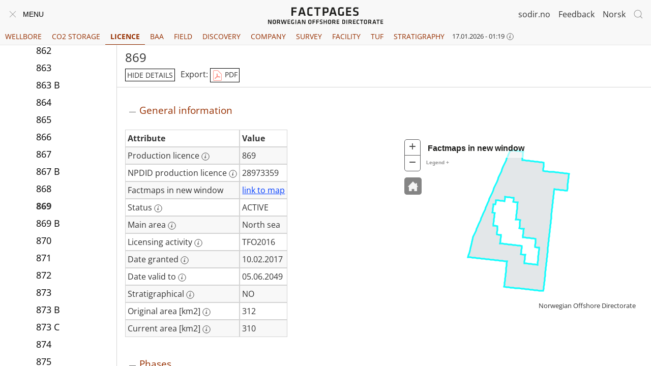

--- FILE ---
content_type: text/html; charset=utf-8
request_url: https://factpages.sodir.no/en/licence/PageView/All/28973359
body_size: 289819
content:
<!DOCTYPE html>
<html lang="en" dir="ltr" class="pageview">
<head>
    <meta charset="utf-8">
    <meta name="viewport" content="width=device-width, initial-scale=1, viewport-fit=cover">
    <title>Licence: 869 - Factpages - Norwegian Offshore Directorate</title>
    <meta name="description" content="Norwegian Offshore Directorates FactPages contain information regarding the petroleum activities on the Norwegian continental shelf. The data is synchronised with the NPD daily.">

    <meta name="format-detection" content="telephone=no"><!-- Prevent phone number detection in Edge -->

    <link rel="shortcut icon" href="https://factpages.sodir.no/Images/favicon.ico?v=48" type="image/x-icon">

    <link href="https://factpages.sodir.no/css/api/google-open-sans.css?v=48" rel="stylesheet">

    <link rel="stylesheet" href="https://factpages.sodir.no/css/api/uikit-3.3.3.min.css">
    <link rel="stylesheet" href="https://factpages.sodir.no/css/api/jquery-ui-1.12.1.min.css">

    <link rel="stylesheet" href="https://factpages.sodir.no/css/FactPages.css?v=48">
    <link rel="stylesheet" href="https://factpages.sodir.no/css/Report.css?v=48">

    <link rel="stylesheet" href="https://factpages.sodir.no/css/FactPagesPublic.css?v=48">

    <!-- Calzone map-->
    <link rel="stylesheet" href="https://factpages.sodir.no/css/map-calzone.css?v=48">
    <link rel="stylesheet" href="https://js.arcgis.com/3.32/dijit/themes/claro/claro.css">
    <link rel="stylesheet" href="https://js.arcgis.com/3.32/esri/css/esri.css">
    <style>
        #FactMapsImage {
            display: block;
            position: absolute;
            top: 20px;
            left: 60px;
            z-index: 52;
            background: rgba(255, 255, 255, 0.2) url("https://factpages.sodir.no/Images/Logo_Mark_Dark@0.5x.png") no-repeat center;
            border-radius: 3px;
            border: solid rgba(255, 255, 255, 0.5) 1px;
            width: 62px;
            height: 73px;
        }
    </style>

    <script src="https://factpages.sodir.no/js/api/jquery-3.4.1.min.js"></script>
    <script src="https://factpages.sodir.no/js/api/jquery-ui-1.12.1.min.js"></script>
    <script src="https://factpages.sodir.no/js/api/uikit-3.3.3.min.js"></script>
    <script src="https://factpages.sodir.no/js/api/uikit-icons-3.4.3.min.js"></script>

    <script>
        function getNodesUrl(id, sqlWhereRight) {
          const sqlWhereIsNull = sqlWhereRight === undefined || sqlWhereRight == 'null';
          return "https://factpages.sodir.no/api/Nodes?parentNode=" + id + "&culture=en" + (sqlWhereIsNull ? "" : ("&sqlWhereRight=" + sqlWhereRight));
        }

        function autocompleteUrl(searchterm) {
          return "https://factpages.sodir.no/api/Search?query=" + encodeURIComponent(searchterm) + "&culture=en"
        }

        function nodeFormat(classNames, id, link, node, sqlWhereRight) { return "<li class='" + classNames + "'><a class='node' " + id + " " + sqlWhereRight + " href='" + link.href + "/" + node.Name + "'><div>" + node.DisplayText + "</div></a>" + (node.HasChildren ? "" : "") + "</li>" }

        var Title = "Faktasider - Sokkeldirektoratet", VirtualUrl = "https://factpages.sodir.no"
        var Culture = "en", OppositeCulture = "nb-no"
        var SearchFormat = "<li><span class='nodeFilter' data-placeholder='Filter' contenteditable='true' oninput='filterNodes(this)'></span></li>"
        var Debugger = { IsAttached: false}
        var ActiveTabId = 4;
        var IsInternal = false
        var HomeTabId = 1;
    </script>

    <noscript>
        <style>
            .uk-drop:has(> .tooltip) {
                display: none;
            }
        </style>
    </noscript>

    <script src="https://factpages.sodir.no/js/Navigation.js?v=48"></script>
    <script src="https://factpages.sodir.no/js/Search.js?v=48"></script>
    <script src="https://factpages.sodir.no/js/Report.js?v=48"></script>


</head>
<body class="prod">
    <a href="#main-content" class="skip-link" id="skip-link" tabindex="0" accesskey="s">Til hovedinnhold</a>

    <a href="https://factpages.sodir.no/en" class="factpages-logo-print">
        <img alt="Factpages Norwegian Offshore Directorate" src="https://factpages.sodir.no/Images/factpages-logo-centered.svg">
    </a>

    <header>



        <div class="uk-navbar uk-navbar-container top-heading-menubar" data-uk-navbar="">
            <div class="uk-navbar-left">
                <button id="menu-button" class="uk-navbar-toggle" onclick='ToggleMenuVisibility(event)'>
                    <span id="menu-close-icon" title="Close menu" style="display:none;" data-uk-icon="close"></span><span id="menu-open-icon" title="Open menu" data-uk-navbar-toggle-icon=""></span><span class="menu-text uk-margin-small-left uk-visible@s">Menu</span>
                </button>
                <a href="https://factpages.sodir.no/en" class="factpages-logo-left">
                    <img alt="Factpages Norwegian Offshore Directorate" src="https://factpages.sodir.no/Images/factpages-logo.svg">
                </a>

            </div>


            <div class="uk-navbar-center">
                <a href="https://factpages.sodir.no/en" class="factpages-logo-center">
                    <img alt="Factpages Norwegian Offshore Directorate" src="https://factpages.sodir.no/Images/factpages-logo-centered.svg">
                </a>
            </div>
            <div class="uk-navbar-right">
                <div class="uk-inline three-dot-nav">
                    <button class="uk-button uk-button-text" type="button"><span data-uk-icon='more-vertical'></span></button>
                    <div data-uk-dropdown="mode: click; pos: bottom-right">
                        <a href="https://sodir.no/en" class="uk-link-reset npd-link-in-dropdown">sodir.no</a>&nbsp;
                        <a href="mailto:factweb@sodir.no?subject=https://factpages.sodir.no/en/licence/pageview/all/28973359" class="uk-link-reset feedback-link-in-dropdown" target="_self">Feedback</a>&nbsp;

<a id="language-switcher-in-dropdown" class="uk-link-reset" href="https://factpages.sodir.no/nb-no/licence/pageview/all/28973359">Norsk</a>                    </div>

                </div>
                <a href="https://sodir.no/en" class="uk-link-reset npd-link">sodir.no</a>&nbsp;&nbsp;&nbsp;&nbsp;
                <a href="mailto:factweb@sodir.no?subject=https://factpages.sodir.no/en/licence/pageview/all/28973359" class="uk-link-reset feedback-link" target="_sstself">Feedback</a>&nbsp;&nbsp;&nbsp;&nbsp;

                    <a id="language-switcher" class="uk-link-reset" href="https://factpages.sodir.no/nb-no/licence/pageview/all/28973359">Norsk</a>
                <button id="search-button" class="uk-navbar-toggle" data-uk-search-icon="" title="Search"></button>

                <div id="global-search-box" class="uk-width-1-1 uk-navbar-dropdown" data-uk-drop="mode: click; cls-drop: uk-navbar-dropdown; boundary: !nav; pos: bottom-right">
                    <div class="uk-grid uk-grid-small uk-flex-middle" data-uk-grid="">
                        <div class="uk-width-expand">
                            <div class="uk-search uk-search-default uk-search-navbar uk-width-1-1">
                                <input id="search_field" class="uk-search-input" type="search" title="Search..." placeholder="Search..." autofocus>
                            </div>
                        </div>
                        <div class="uk-width-auto">
                            <button class="uk-navbar-dropdown-close" data-uk-close=""></button>
                        </div>
                    </div>
                    <p class="uk-margin-remove-bottom">Give whole or part of name of wellbore, licence, field, company,  discovery etc.  E.g. Aker, Statfjord, 24/12, ABP21014. The main content is not searched.</p>

                </div>
            </div>
        </div>

        <div class="uk-flex tab-container">
            <ul id="main-tabs" class="uk-tab">

                    <li id="main-tab-2" class="">
                        <a href="https://factpages.sodir.no/en/wellbore">Wellbore</a>
                    </li>
                    <li id="main-tab-3" class="">
                        <a href="https://factpages.sodir.no/en/storage">CO2 Storage</a>
                    </li>
                    <li id="main-tab-4" class="uk-active">
                        <a href="https://factpages.sodir.no/en/licence">Licence</a>
                    </li>
                    <li id="main-tab-5" class="">
                        <a href="https://factpages.sodir.no/en/bsns_arr_area">BAA</a>
                    </li>
                    <li id="main-tab-6" class="">
                        <a href="https://factpages.sodir.no/en/field">Field</a>
                    </li>
                    <li id="main-tab-7" class="">
                        <a href="https://factpages.sodir.no/en/discovery">Discovery</a>
                    </li>
                    <li id="main-tab-8" class="">
                        <a href="https://factpages.sodir.no/en/company">Company</a>
                    </li>
                    <li id="main-tab-9" class="">
                        <a href="https://factpages.sodir.no/en/survey">Survey</a>
                    </li>
                    <li id="main-tab-10" class="">
                        <a href="https://factpages.sodir.no/en/facility">Facility</a>
                    </li>
                    <li id="main-tab-11" class="">
                        <a href="https://factpages.sodir.no/en/tuf">TUF</a>
                    </li>
                    <li id="main-tab-12" class="">
                        <a href="https://factpages.sodir.no/en/strat">Stratigraphy</a>
                    </li>
            </ul>
            <div id="sync-datetime-container-in-tabs" style="flex-shrink: 0;">
                <span class="sync-datetime">17.01.2026 - 01:19</span>
                <button data-uk-icon='icon: info; ratio: 0.7;'></button>
                <div class='uk-drop' style='width: 20em' data-uk-drop='display: dynamic; mode: click; boundary-y: header pos: bottom-center'>
                    <div class='tooltip uk-card uk-card-small uk-card-body uk-card-default'>
                        <button class='uk-drop-close' style='float: right;' type='button' data-uk-close></button>
                        Time of last synchronization with Norwegian Offshore Directorate&#39;s internal systems
                    </div>
                </div>
            </div>
        </div>

    </header>

    <script>SearchFieldLoaded()</script>
    <nav id="navigationContainer">
        <ul class='uk-nav uk-nav-default uk-nav-parent-icon' data-uk-nav='multiple: false'><li class='uk-parent treenav-tabs'><a class='node' id='2' href='https://factpages.sodir.no/en/wellbore'>Wellbore</a><ul class='uk-nav uk-nav-parent-icon uk-nav-sub' data-uk-nav='multiple: false'></ul>
</li><li class='uk-parent treenav-tabs'><a class='node' id='3' href='https://factpages.sodir.no/en/storage'>CO2 Storage</a><ul class='uk-nav uk-nav-parent-icon uk-nav-sub' data-uk-nav='multiple: false'></ul>
</li><li class='uk-parent uk-open treenav-tabs'><a class='node' id='4' href='https://factpages.sodir.no/en/licence'>Licence</a><ul class='uk-nav uk-nav-parent-icon uk-nav-sub' data-uk-nav='multiple: false'><li class=''><a class='node'  id='315' href='https://factpages.sodir.no/en/licence/Attributes'>Attributes</a></li>
<li class='uk-parent uk-open'><a class='node'  id='316' href='https://factpages.sodir.no/en/licence/PageView'><div>Page view</div></a>
<ul class='uk-nav uk-nav-parent-icon uk-nav-sub' data-uk-nav='multiple: false'><li class='uk-parent uk-open'><a class='node'  id='317' href='https://factpages.sodir.no/en/licence/PageView/All'><div>All</div></a>
<ul class='uk-nav uk-nav-parent-icon uk-nav-sub' data-uk-nav='multiple: false'><li class=''><a class='node'   href='https://factpages.sodir.no/en/licence/PageView/All/20756'>001</a></li>
<li class=''><a class='node'   href='https://factpages.sodir.no/en/licence/PageView/All/917266'>001 B</a></li>
<li class=''><a class='node'   href='https://factpages.sodir.no/en/licence/PageView/All/29852542'>001 CS</a></li>
<li class=''><a class='node'   href='https://factpages.sodir.no/en/licence/PageView/All/38723757'>001 DS</a></li>
<li class=''><a class='node'   href='https://factpages.sodir.no/en/licence/PageView/All/38724063'>001 E</a></li>
<li class=''><a class='node'   href='https://factpages.sodir.no/en/licence/PageView/All/20764'>001 P</a></li>
<li class=''><a class='node'   href='https://factpages.sodir.no/en/licence/PageView/All/20772'>002</a></li>
<li class=''><a class='node'   href='https://factpages.sodir.no/en/licence/PageView/All/20780'>003</a></li>
<li class=''><a class='node'   href='https://factpages.sodir.no/en/licence/PageView/All/20788'>004</a></li>
<li class=''><a class='node'   href='https://factpages.sodir.no/en/licence/PageView/All/20796'>005</a></li>
<li class=''><a class='node'   href='https://factpages.sodir.no/en/licence/PageView/All/20804'>006</a></li>
<li class=''><a class='node'   href='https://factpages.sodir.no/en/licence/PageView/All/1333048'>006 B</a></li>
<li class=''><a class='node'   href='https://factpages.sodir.no/en/licence/PageView/All/1333089'>006 C</a></li>
<li class=''><a class='node'   href='https://factpages.sodir.no/en/licence/PageView/All/4909688'>006 D</a></li>
<li class=''><a class='node'   href='https://factpages.sodir.no/en/licence/PageView/All/30977683'>006 E</a></li>
<li class=''><a class='node'   href='https://factpages.sodir.no/en/licence/PageView/All/34041810'>006 F</a></li>
<li class=''><a class='node'   href='https://factpages.sodir.no/en/licence/PageView/All/38724064'>006 G</a></li>
<li class=''><a class='node'   href='https://factpages.sodir.no/en/licence/PageView/All/20812'>007</a></li>
<li class=''><a class='node'   href='https://factpages.sodir.no/en/licence/PageView/All/20820'>008</a></li>
<li class=''><a class='node'   href='https://factpages.sodir.no/en/licence/PageView/All/20828'>009</a></li>
<li class=''><a class='node'   href='https://factpages.sodir.no/en/licence/PageView/All/20836'>010</a></li>
<li class=''><a class='node'   href='https://factpages.sodir.no/en/licence/PageView/All/20844'>011</a></li>
<li class=''><a class='node'   href='https://factpages.sodir.no/en/licence/PageView/All/20852'>012</a></li>
<li class=''><a class='node'   href='https://factpages.sodir.no/en/licence/PageView/All/20860'>013</a></li>
<li class=''><a class='node'   href='https://factpages.sodir.no/en/licence/PageView/All/20868'>014</a></li>
<li class=''><a class='node'   href='https://factpages.sodir.no/en/licence/PageView/All/20876'>015</a></li>
<li class=''><a class='node'   href='https://factpages.sodir.no/en/licence/PageView/All/20884'>016</a></li>
<li class=''><a class='node'   href='https://factpages.sodir.no/en/licence/PageView/All/20892'>017</a></li>
<li class=''><a class='node'   href='https://factpages.sodir.no/en/licence/PageView/All/20900'>018</a></li>
<li class=''><a class='node'   href='https://factpages.sodir.no/en/licence/PageView/All/20908'>018 B</a></li>
<li class=''><a class='node'   href='https://factpages.sodir.no/en/licence/PageView/All/2246113'>018 C</a></li>
<li class=''><a class='node'   href='https://factpages.sodir.no/en/licence/PageView/All/21139552'>018 DS</a></li>
<li class=''><a class='node'   href='https://factpages.sodir.no/en/licence/PageView/All/35358709'>018 ES</a></li>
<li class=''><a class='node'   href='https://factpages.sodir.no/en/licence/PageView/All/38724120'>018 F</a></li>
<li class=''><a class='node'   href='https://factpages.sodir.no/en/licence/PageView/All/20916'>019</a></li>
<li class=''><a class='node'   href='https://factpages.sodir.no/en/licence/PageView/All/20924'>019 B</a></li>
<li class=''><a class='node'   href='https://factpages.sodir.no/en/licence/PageView/All/47992'>019 C</a></li>
<li class=''><a class='node'   href='https://factpages.sodir.no/en/licence/PageView/All/5488531'>019 D</a></li>
<li class=''><a class='node'   href='https://factpages.sodir.no/en/licence/PageView/All/30978084'>019 E</a></li>
<li class=''><a class='node'   href='https://factpages.sodir.no/en/licence/PageView/All/34750077'>019 F</a></li>
<li class=''><a class='node'   href='https://factpages.sodir.no/en/licence/PageView/All/34750106'>019 G</a></li>
<li class=''><a class='node'   href='https://factpages.sodir.no/en/licence/PageView/All/34041830'>019 H</a></li>
<li class=''><a class='node'   href='https://factpages.sodir.no/en/licence/PageView/All/20932'>020</a></li>
<li class=''><a class='node'   href='https://factpages.sodir.no/en/licence/PageView/All/20940'>021</a></li>
<li class=''><a class='node'   href='https://factpages.sodir.no/en/licence/PageView/All/20948'>022</a></li>
<li class=''><a class='node'   href='https://factpages.sodir.no/en/licence/PageView/All/20956'>023</a></li>
<li class=''><a class='node'   href='https://factpages.sodir.no/en/licence/PageView/All/20964'>024</a></li>
<li class=''><a class='node'   href='https://factpages.sodir.no/en/licence/PageView/All/34512'>025</a></li>
<li class=''><a class='node'   href='https://factpages.sodir.no/en/licence/PageView/All/26216467'>025 B</a></li>
<li class=''><a class='node'   href='https://factpages.sodir.no/en/licence/PageView/All/20980'>026</a></li>
<li class=''><a class='node'   href='https://factpages.sodir.no/en/licence/PageView/All/23433796'>026 B</a></li>
<li class=''><a class='node'   href='https://factpages.sodir.no/en/licence/PageView/All/20988'>027</a></li>
<li class=''><a class='node'   href='https://factpages.sodir.no/en/licence/PageView/All/917344'>027 B</a></li>
<li class=''><a class='node'   href='https://factpages.sodir.no/en/licence/PageView/All/1333301'>027 C</a></li>
<li class=''><a class='node'   href='https://factpages.sodir.no/en/licence/PageView/All/4943160'>027 D</a></li>
<li class=''><a class='node'   href='https://factpages.sodir.no/en/licence/PageView/All/23815371'>027 ES</a></li>
<li class=''><a class='node'   href='https://factpages.sodir.no/en/licence/PageView/All/29852666'>027 FS</a></li>
<li class=''><a class='node'   href='https://factpages.sodir.no/en/licence/PageView/All/31166668'>027 GS</a></li>
<li class=''><a class='node'   href='https://factpages.sodir.no/en/licence/PageView/All/38723882'>027 HS</a></li>
<li class=''><a class='node'   href='https://factpages.sodir.no/en/licence/PageView/All/20996'>027 P</a></li>
<li class=''><a class='node'   href='https://factpages.sodir.no/en/licence/PageView/All/21004'>028</a></li>
<li class=''><a class='node'   href='https://factpages.sodir.no/en/licence/PageView/All/917484'>028 B</a></li>
<li class=''><a class='node'   href='https://factpages.sodir.no/en/licence/PageView/All/1333344'>028 C</a></li>
<li class=''><a class='node'   href='https://factpages.sodir.no/en/licence/PageView/All/21012'>028 P</a></li>
<li class=''><a class='node'   href='https://factpages.sodir.no/en/licence/PageView/All/18054740'>028 S</a></li>
<li class=''><a class='node'   href='https://factpages.sodir.no/en/licence/PageView/All/21020'>029</a></li>
<li class=''><a class='node'   href='https://factpages.sodir.no/en/licence/PageView/All/1626782'>029 B</a></li>
<li class=''><a class='node'   href='https://factpages.sodir.no/en/licence/PageView/All/22493034'>029 C</a></li>
<li class=''><a class='node'   href='https://factpages.sodir.no/en/licence/PageView/All/21028'>030</a></li>
<li class=''><a class='node'   href='https://factpages.sodir.no/en/licence/PageView/All/21036'>031</a></li>
<li class=''><a class='node'   href='https://factpages.sodir.no/en/licence/PageView/All/21044'>032</a></li>
<li class=''><a class='node'   href='https://factpages.sodir.no/en/licence/PageView/All/21052'>033</a></li>
<li class=''><a class='node'   href='https://factpages.sodir.no/en/licence/PageView/All/1622353'>033 B</a></li>
<li class=''><a class='node'   href='https://factpages.sodir.no/en/licence/PageView/All/21060'>034</a></li>
<li class=''><a class='node'   href='https://factpages.sodir.no/en/licence/PageView/All/21068'>035</a></li>
<li class=''><a class='node'   href='https://factpages.sodir.no/en/licence/PageView/All/5105684'>035 B</a></li>
<li class=''><a class='node'   href='https://factpages.sodir.no/en/licence/PageView/All/21559372'>035 C</a></li>
<li class=''><a class='node'   href='https://factpages.sodir.no/en/licence/PageView/All/38723948'>035 D</a></li>
<li class=''><a class='node'   href='https://factpages.sodir.no/en/licence/PageView/All/21076'>036</a></li>
<li class=''><a class='node'   href='https://factpages.sodir.no/en/licence/PageView/All/2473189'>036 BS</a></li>
<li class=''><a class='node'   href='https://factpages.sodir.no/en/licence/PageView/All/2473241'>036 C</a></li>
<li class=''><a class='node'   href='https://factpages.sodir.no/en/licence/PageView/All/5081703'>036 D</a></li>
<li class=''><a class='node'   href='https://factpages.sodir.no/en/licence/PageView/All/29468067'>036 E</a></li>
<li class=''><a class='node'   href='https://factpages.sodir.no/en/licence/PageView/All/36463510'>036 F</a></li>
<li class=''><a class='node'   href='https://factpages.sodir.no/en/licence/PageView/All/38723950'>036 G</a></li>
<li class=''><a class='node'   href='https://factpages.sodir.no/en/licence/PageView/All/21084'>037</a></li>
<li class=''><a class='node'   href='https://factpages.sodir.no/en/licence/PageView/All/48081'>037 B</a></li>
<li class=''><a class='node'   href='https://factpages.sodir.no/en/licence/PageView/All/853671'>037 C</a></li>
<li class=''><a class='node'   href='https://factpages.sodir.no/en/licence/PageView/All/2787322'>037 D</a></li>
<li class=''><a class='node'   href='https://factpages.sodir.no/en/licence/PageView/All/3000656'>037 E</a></li>
<li class=''><a class='node'   href='https://factpages.sodir.no/en/licence/PageView/All/22813049'>037 F</a></li>
<li class=''><a class='node'   href='https://factpages.sodir.no/en/licence/PageView/All/21092'>038</a></li>
<li class=''><a class='node'   href='https://factpages.sodir.no/en/licence/PageView/All/2407278'>038 B</a></li>
<li class=''><a class='node'   href='https://factpages.sodir.no/en/licence/PageView/All/4005057'>038 C</a></li>
<li class=''><a class='node'   href='https://factpages.sodir.no/en/licence/PageView/All/5500999'>038 D</a></li>
<li class=''><a class='node'   href='https://factpages.sodir.no/en/licence/PageView/All/24214362'>038 E</a></li>
<li class=''><a class='node'   href='https://factpages.sodir.no/en/licence/PageView/All/21100'>039</a></li>
<li class=''><a class='node'   href='https://factpages.sodir.no/en/licence/PageView/All/21108'>040</a></li>
<li class=''><a class='node'   href='https://factpages.sodir.no/en/licence/PageView/All/21116'>041</a></li>
<li class=''><a class='node'   href='https://factpages.sodir.no/en/licence/PageView/All/21124'>042</a></li>
<li class=''><a class='node'   href='https://factpages.sodir.no/en/licence/PageView/All/21132'>043</a></li>
<li class=''><a class='node'   href='https://factpages.sodir.no/en/licence/PageView/All/3811810'>043 BS</a></li>
<li class=''><a class='node'   href='https://factpages.sodir.no/en/licence/PageView/All/18116800'>043 CS</a></li>
<li class=''><a class='node'   href='https://factpages.sodir.no/en/licence/PageView/All/18116829'>043 DS</a></li>
<li class=''><a class='node'   href='https://factpages.sodir.no/en/licence/PageView/All/30977735'>043 ES</a></li>
<li class=''><a class='node'   href='https://factpages.sodir.no/en/licence/PageView/All/38723951'>043 FS</a></li>
<li class=''><a class='node'   href='https://factpages.sodir.no/en/licence/PageView/All/21140'>044</a></li>
<li class=''><a class='node'   href='https://factpages.sodir.no/en/licence/PageView/All/24214379'>044 B</a></li>
<li class=''><a class='node'   href='https://factpages.sodir.no/en/licence/PageView/All/25611470'>044 C</a></li>
<li class=''><a class='node'   href='https://factpages.sodir.no/en/licence/PageView/All/38724066'>044 D</a></li>
<li class=''><a class='node'   href='https://factpages.sodir.no/en/licence/PageView/All/38724119'>044 E</a></li>
<li class=''><a class='node'   href='https://factpages.sodir.no/en/licence/PageView/All/21148'>045</a></li>
<li class=''><a class='node'   href='https://factpages.sodir.no/en/licence/PageView/All/21156'>046</a></li>
<li class=''><a class='node'   href='https://factpages.sodir.no/en/licence/PageView/All/4227611'>046 B</a></li>
<li class=''><a class='node'   href='https://factpages.sodir.no/en/licence/PageView/All/4227659'>046 BS</a></li>
<li class=''><a class='node'   href='https://factpages.sodir.no/en/licence/PageView/All/21350140'>046 C</a></li>
<li class=''><a class='node'   href='https://factpages.sodir.no/en/licence/PageView/All/21559399'>046 D</a></li>
<li class=''><a class='node'   href='https://factpages.sodir.no/en/licence/PageView/All/25611579'>046 E</a></li>
<li class=''><a class='node'   href='https://factpages.sodir.no/en/licence/PageView/All/27159953'>046 F</a></li>
<li class=''><a class='node'   href='https://factpages.sodir.no/en/licence/PageView/All/21164'>047</a></li>
<li class=''><a class='node'   href='https://factpages.sodir.no/en/licence/PageView/All/21172'>048</a></li>
<li class=''><a class='node'   href='https://factpages.sodir.no/en/licence/PageView/All/1342723'>048 B</a></li>
<li class=''><a class='node'   href='https://factpages.sodir.no/en/licence/PageView/All/3489506'>048 C</a></li>
<li class=''><a class='node'   href='https://factpages.sodir.no/en/licence/PageView/All/3489553'>048 D</a></li>
<li class=''><a class='node'   href='https://factpages.sodir.no/en/licence/PageView/All/18450020'>048 E</a></li>
<li class=''><a class='node'   href='https://factpages.sodir.no/en/licence/PageView/All/21180'>049</a></li>
<li class=''><a class='node'   href='https://factpages.sodir.no/en/licence/PageView/All/21188'>050</a></li>
<li class=''><a class='node'   href='https://factpages.sodir.no/en/licence/PageView/All/21196'>050 B</a></li>
<li class=''><a class='node'   href='https://factpages.sodir.no/en/licence/PageView/All/102490'>050 C</a></li>
<li class=''><a class='node'   href='https://factpages.sodir.no/en/licence/PageView/All/4237912'>050 D</a></li>
<li class=''><a class='node'   href='https://factpages.sodir.no/en/licence/PageView/All/4380141'>050 DS</a></li>
<li class=''><a class='node'   href='https://factpages.sodir.no/en/licence/PageView/All/21668200'>050 ES</a></li>
<li class=''><a class='node'   href='https://factpages.sodir.no/en/licence/PageView/All/21668235'>050 FS</a></li>
<li class=''><a class='node'   href='https://factpages.sodir.no/en/licence/PageView/All/21668262'>050 GS</a></li>
<li class=''><a class='node'   href='https://factpages.sodir.no/en/licence/PageView/All/21668287'>050 HS</a></li>
<li class=''><a class='node'   href='https://factpages.sodir.no/en/licence/PageView/All/28222868'>050 IS</a></li>
<li class=''><a class='node'   href='https://factpages.sodir.no/en/licence/PageView/All/21204'>051</a></li>
<li class=''><a class='node'   href='https://factpages.sodir.no/en/licence/PageView/All/21212'>052</a></li>
<li class=''><a class='node'   href='https://factpages.sodir.no/en/licence/PageView/All/1840712'>052 B</a></li>
<li class=''><a class='node'   href='https://factpages.sodir.no/en/licence/PageView/All/4918046'>052 C</a></li>
<li class=''><a class='node'   href='https://factpages.sodir.no/en/licence/PageView/All/21220'>053</a></li>
<li class=''><a class='node'   href='https://factpages.sodir.no/en/licence/PageView/All/48207'>053 B</a></li>
<li class=''><a class='node'   href='https://factpages.sodir.no/en/licence/PageView/All/28941860'>053 C</a></li>
<li class=''><a class='node'   href='https://factpages.sodir.no/en/licence/PageView/All/21228'>054</a></li>
<li class=''><a class='node'   href='https://factpages.sodir.no/en/licence/PageView/All/21236'>055</a></li>
<li class=''><a class='node'   href='https://factpages.sodir.no/en/licence/PageView/All/102499'>055 B</a></li>
<li class=''><a class='node'   href='https://factpages.sodir.no/en/licence/PageView/All/2424830'>055 C</a></li>
<li class=''><a class='node'   href='https://factpages.sodir.no/en/licence/PageView/All/22813096'>055 D</a></li>
<li class=''><a class='node'   href='https://factpages.sodir.no/en/licence/PageView/All/36463530'>055 E</a></li>
<li class=''><a class='node'   href='https://factpages.sodir.no/en/licence/PageView/All/38724062'>055 FS</a></li>
<li class=''><a class='node'   href='https://factpages.sodir.no/en/licence/PageView/All/21244'>056</a></li>
<li class=''><a class='node'   href='https://factpages.sodir.no/en/licence/PageView/All/21252'>057</a></li>
<li class=''><a class='node'   href='https://factpages.sodir.no/en/licence/PageView/All/21260'>058</a></li>
<li class=''><a class='node'   href='https://factpages.sodir.no/en/licence/PageView/All/21268'>059</a></li>
<li class=''><a class='node'   href='https://factpages.sodir.no/en/licence/PageView/All/21276'>060</a></li>
<li class=''><a class='node'   href='https://factpages.sodir.no/en/licence/PageView/All/21284'>061</a></li>
<li class=''><a class='node'   href='https://factpages.sodir.no/en/licence/PageView/All/21292'>062</a></li>
<li class=''><a class='node'   href='https://factpages.sodir.no/en/licence/PageView/All/21300'>063</a></li>
<li class=''><a class='node'   href='https://factpages.sodir.no/en/licence/PageView/All/21308'>064</a></li>
<li class=''><a class='node'   href='https://factpages.sodir.no/en/licence/PageView/All/21316'>065</a></li>
<li class=''><a class='node'   href='https://factpages.sodir.no/en/licence/PageView/All/30977515'>065 B</a></li>
<li class=''><a class='node'   href='https://factpages.sodir.no/en/licence/PageView/All/21324'>066</a></li>
<li class=''><a class='node'   href='https://factpages.sodir.no/en/licence/PageView/All/21332'>067</a></li>
<li class=''><a class='node'   href='https://factpages.sodir.no/en/licence/PageView/All/21340'>068</a></li>
<li class=''><a class='node'   href='https://factpages.sodir.no/en/licence/PageView/All/21348'>069</a></li>
<li class=''><a class='node'   href='https://factpages.sodir.no/en/licence/PageView/All/21356'>070</a></li>
<li class=''><a class='node'   href='https://factpages.sodir.no/en/licence/PageView/All/21364'>071</a></li>
<li class=''><a class='node'   href='https://factpages.sodir.no/en/licence/PageView/All/21372'>072</a></li>
<li class=''><a class='node'   href='https://factpages.sodir.no/en/licence/PageView/All/1630345'>072 B</a></li>
<li class=''><a class='node'   href='https://factpages.sodir.no/en/licence/PageView/All/21350207'>072 C</a></li>
<li class=''><a class='node'   href='https://factpages.sodir.no/en/licence/PageView/All/24214398'>072 D</a></li>
<li class=''><a class='node'   href='https://factpages.sodir.no/en/licence/PageView/All/25611559'>072 E</a></li>
<li class=''><a class='node'   href='https://factpages.sodir.no/en/licence/PageView/All/26464459'>072 F</a></li>
<li class=''><a class='node'   href='https://factpages.sodir.no/en/licence/PageView/All/21380'>073</a></li>
<li class=''><a class='node'   href='https://factpages.sodir.no/en/licence/PageView/All/2987414'>073 B</a></li>
<li class=''><a class='node'   href='https://factpages.sodir.no/en/licence/PageView/All/21388'>074</a></li>
<li class=''><a class='node'   href='https://factpages.sodir.no/en/licence/PageView/All/4918544'>074 B</a></li>
<li class=''><a class='node'   href='https://factpages.sodir.no/en/licence/PageView/All/38683617'>074 CS</a></li>
<li class=''><a class='node'   href='https://factpages.sodir.no/en/licence/PageView/All/38683680'>074 DS</a></li>
<li class=''><a class='node'   href='https://factpages.sodir.no/en/licence/PageView/All/38683700'>074 ES</a></li>
<li class=''><a class='node'   href='https://factpages.sodir.no/en/licence/PageView/All/21396'>075</a></li>
<li class=''><a class='node'   href='https://factpages.sodir.no/en/licence/PageView/All/21404'>076</a></li>
<li class=''><a class='node'   href='https://factpages.sodir.no/en/licence/PageView/All/21412'>077</a></li>
<li class=''><a class='node'   href='https://factpages.sodir.no/en/licence/PageView/All/21420'>078</a></li>
<li class=''><a class='node'   href='https://factpages.sodir.no/en/licence/PageView/All/34635'>079</a></li>
<li class=''><a class='node'   href='https://factpages.sodir.no/en/licence/PageView/All/21436'>080</a></li>
<li class=''><a class='node'   href='https://factpages.sodir.no/en/licence/PageView/All/21444'>081</a></li>
<li class=''><a class='node'   href='https://factpages.sodir.no/en/licence/PageView/All/21452'>082</a></li>
<li class=''><a class='node'   href='https://factpages.sodir.no/en/licence/PageView/All/21460'>083</a></li>
<li class=''><a class='node'   href='https://factpages.sodir.no/en/licence/PageView/All/21468'>084</a></li>
<li class=''><a class='node'   href='https://factpages.sodir.no/en/licence/PageView/All/21476'>085</a></li>
<li class=''><a class='node'   href='https://factpages.sodir.no/en/licence/PageView/All/21484'>085 B</a></li>
<li class=''><a class='node'   href='https://factpages.sodir.no/en/licence/PageView/All/2051285'>085 C</a></li>
<li class=''><a class='node'   href='https://factpages.sodir.no/en/licence/PageView/All/3810164'>085 D</a></li>
<li class=''><a class='node'   href='https://factpages.sodir.no/en/licence/PageView/All/21492'>086</a></li>
<li class=''><a class='node'   href='https://factpages.sodir.no/en/licence/PageView/All/21500'>087</a></li>
<li class=''><a class='node'   href='https://factpages.sodir.no/en/licence/PageView/All/21508'>088</a></li>
<li class=''><a class='node'   href='https://factpages.sodir.no/en/licence/PageView/All/2787418'>088 BS</a></li>
<li class=''><a class='node'   href='https://factpages.sodir.no/en/licence/PageView/All/21516'>089</a></li>
<li class=''><a class='node'   href='https://factpages.sodir.no/en/licence/PageView/All/38724052'>089 BS</a></li>
<li class=''><a class='node'   href='https://factpages.sodir.no/en/licence/PageView/All/38724053'>089 CS</a></li>
<li class=''><a class='node'   href='https://factpages.sodir.no/en/licence/PageView/All/21524'>090</a></li>
<li class=''><a class='node'   href='https://factpages.sodir.no/en/licence/PageView/All/3426781'>090 B</a></li>
<li class=''><a class='node'   href='https://factpages.sodir.no/en/licence/PageView/All/3426824'>090 C</a></li>
<li class=''><a class='node'   href='https://factpages.sodir.no/en/licence/PageView/All/3811847'>090 D</a></li>
<li class=''><a class='node'   href='https://factpages.sodir.no/en/licence/PageView/All/17642079'>090 E</a></li>
<li class=''><a class='node'   href='https://factpages.sodir.no/en/licence/PageView/All/23268186'>090 F</a></li>
<li class=''><a class='node'   href='https://factpages.sodir.no/en/licence/PageView/All/23268222'>090 G</a></li>
<li class=''><a class='node'   href='https://factpages.sodir.no/en/licence/PageView/All/23297006'>090 HS</a></li>
<li class=''><a class='node'   href='https://factpages.sodir.no/en/licence/PageView/All/30977789'>090 I</a></li>
<li class=''><a class='node'   href='https://factpages.sodir.no/en/licence/PageView/All/33309858'>090 JS</a></li>
<li class=''><a class='node'   href='https://factpages.sodir.no/en/licence/PageView/All/21532'>091</a></li>
<li class=''><a class='node'   href='https://factpages.sodir.no/en/licence/PageView/All/3812205'>091 B</a></li>
<li class=''><a class='node'   href='https://factpages.sodir.no/en/licence/PageView/All/3811888'>091 C</a></li>
<li class=''><a class='node'   href='https://factpages.sodir.no/en/licence/PageView/All/22813131'>091 D</a></li>
<li class=''><a class='node'   href='https://factpages.sodir.no/en/licence/PageView/All/30977957'>091 E</a></li>
<li class=''><a class='node'   href='https://factpages.sodir.no/en/licence/PageView/All/20757'>091 F</a></li>
<li class=''><a class='node'   href='https://factpages.sodir.no/en/licence/PageView/All/38724060'>091 G</a></li>
<li class=''><a class='node'   href='https://factpages.sodir.no/en/licence/PageView/All/21540'>092</a></li>
<li class=''><a class='node'   href='https://factpages.sodir.no/en/licence/PageView/All/21548'>093</a></li>
<li class=''><a class='node'   href='https://factpages.sodir.no/en/licence/PageView/All/17654585'>093 B</a></li>
<li class=''><a class='node'   href='https://factpages.sodir.no/en/licence/PageView/All/22813180'>093 C</a></li>
<li class=''><a class='node'   href='https://factpages.sodir.no/en/licence/PageView/All/24214599'>093 D</a></li>
<li class=''><a class='node'   href='https://factpages.sodir.no/en/licence/PageView/All/24214616'>093 E</a></li>
<li class=''><a class='node'   href='https://factpages.sodir.no/en/licence/PageView/All/36463574'>093 F</a></li>
<li class=''><a class='node'   href='https://factpages.sodir.no/en/licence/PageView/All/21556'>094</a></li>
<li class=''><a class='node'   href='https://factpages.sodir.no/en/licence/PageView/All/2092082'>094 B</a></li>
<li class=''><a class='node'   href='https://factpages.sodir.no/en/licence/PageView/All/21564'>095</a></li>
<li class=''><a class='node'   href='https://factpages.sodir.no/en/licence/PageView/All/21572'>096</a></li>
<li class=''><a class='node'   href='https://factpages.sodir.no/en/licence/PageView/All/21580'>097</a></li>
<li class=''><a class='node'   href='https://factpages.sodir.no/en/licence/PageView/All/21588'>098</a></li>
<li class=''><a class='node'   href='https://factpages.sodir.no/en/licence/PageView/All/21596'>099</a></li>
<li class=''><a class='node'   href='https://factpages.sodir.no/en/licence/PageView/All/21604'>100</a></li>
<li class=''><a class='node'   href='https://factpages.sodir.no/en/licence/PageView/All/21612'>101</a></li>
<li class=''><a class='node'   href='https://factpages.sodir.no/en/licence/PageView/All/21620'>102</a></li>
<li class=''><a class='node'   href='https://factpages.sodir.no/en/licence/PageView/All/40264'>102 B</a></li>
<li class=''><a class='node'   href='https://factpages.sodir.no/en/licence/PageView/All/5467035'>102 C</a></li>
<li class=''><a class='node'   href='https://factpages.sodir.no/en/licence/PageView/All/21568785'>102 D</a></li>
<li class=''><a class='node'   href='https://factpages.sodir.no/en/licence/PageView/All/21568578'>102 E</a></li>
<li class=''><a class='node'   href='https://factpages.sodir.no/en/licence/PageView/All/23815216'>102 F</a></li>
<li class=''><a class='node'   href='https://factpages.sodir.no/en/licence/PageView/All/23815158'>102 G</a></li>
<li class=''><a class='node'   href='https://factpages.sodir.no/en/licence/PageView/All/33341870'>102 H</a></li>
<li class=''><a class='node'   href='https://factpages.sodir.no/en/licence/PageView/All/21628'>103</a></li>
<li class=''><a class='node'   href='https://factpages.sodir.no/en/licence/PageView/All/40772'>103 B</a></li>
<li class=''><a class='node'   href='https://factpages.sodir.no/en/licence/PageView/All/21636'>104</a></li>
<li class=''><a class='node'   href='https://factpages.sodir.no/en/licence/PageView/All/21568959'>104 B</a></li>
<li class=''><a class='node'   href='https://factpages.sodir.no/en/licence/PageView/All/21644'>105</a></li>
<li class=''><a class='node'   href='https://factpages.sodir.no/en/licence/PageView/All/21652'>106</a></li>
<li class=''><a class='node'   href='https://factpages.sodir.no/en/licence/PageView/All/21660'>107</a></li>
<li class=''><a class='node'   href='https://factpages.sodir.no/en/licence/PageView/All/5107376'>107 B</a></li>
<li class=''><a class='node'   href='https://factpages.sodir.no/en/licence/PageView/All/5115394'>107 C</a></li>
<li class=''><a class='node'   href='https://factpages.sodir.no/en/licence/PageView/All/21124705'>107 D</a></li>
<li class=''><a class='node'   href='https://factpages.sodir.no/en/licence/PageView/All/21668'>108</a></li>
<li class=''><a class='node'   href='https://factpages.sodir.no/en/licence/PageView/All/21676'>109</a></li>
<li class=''><a class='node'   href='https://factpages.sodir.no/en/licence/PageView/All/21684'>110</a></li>
<li class=''><a class='node'   href='https://factpages.sodir.no/en/licence/PageView/All/3001885'>110 B</a></li>
<li class=''><a class='node'   href='https://factpages.sodir.no/en/licence/PageView/All/3986340'>110 C</a></li>
<li class=''><a class='node'   href='https://factpages.sodir.no/en/licence/PageView/All/21692'>111</a></li>
<li class=''><a class='node'   href='https://factpages.sodir.no/en/licence/PageView/All/21700'>112</a></li>
<li class=''><a class='node'   href='https://factpages.sodir.no/en/licence/PageView/All/21708'>113</a></li>
<li class=''><a class='node'   href='https://factpages.sodir.no/en/licence/PageView/All/21716'>114</a></li>
<li class=''><a class='node'   href='https://factpages.sodir.no/en/licence/PageView/All/21724'>114 B</a></li>
<li class=''><a class='node'   href='https://factpages.sodir.no/en/licence/PageView/All/90914'>114 C</a></li>
<li class=''><a class='node'   href='https://factpages.sodir.no/en/licence/PageView/All/21732'>115</a></li>
<li class=''><a class='node'   href='https://factpages.sodir.no/en/licence/PageView/All/21740'>116</a></li>
<li class=''><a class='node'   href='https://factpages.sodir.no/en/licence/PageView/All/21748'>117</a></li>
<li class=''><a class='node'   href='https://factpages.sodir.no/en/licence/PageView/All/21756'>118</a></li>
<li class=''><a class='node'   href='https://factpages.sodir.no/en/licence/PageView/All/21764'>119</a></li>
<li class=''><a class='node'   href='https://factpages.sodir.no/en/licence/PageView/All/21772'>120</a></li>
<li class=''><a class='node'   href='https://factpages.sodir.no/en/licence/PageView/All/4380181'>120 B</a></li>
<li class=''><a class='node'   href='https://factpages.sodir.no/en/licence/PageView/All/30382506'>120 CS</a></li>
<li class=''><a class='node'   href='https://factpages.sodir.no/en/licence/PageView/All/21780'>121</a></li>
<li class=''><a class='node'   href='https://factpages.sodir.no/en/licence/PageView/All/21788'>122</a></li>
<li class=''><a class='node'   href='https://factpages.sodir.no/en/licence/PageView/All/2134110'>122 B</a></li>
<li class=''><a class='node'   href='https://factpages.sodir.no/en/licence/PageView/All/2987454'>122 C</a></li>
<li class=''><a class='node'   href='https://factpages.sodir.no/en/licence/PageView/All/3811939'>122 D</a></li>
<li class=''><a class='node'   href='https://factpages.sodir.no/en/licence/PageView/All/21796'>123</a></li>
<li class=''><a class='node'   href='https://factpages.sodir.no/en/licence/PageView/All/21804'>124</a></li>
<li class=''><a class='node'   href='https://factpages.sodir.no/en/licence/PageView/All/38724061'>124 B</a></li>
<li class=''><a class='node'   href='https://factpages.sodir.no/en/licence/PageView/All/21812'>125</a></li>
<li class=''><a class='node'   href='https://factpages.sodir.no/en/licence/PageView/All/21820'>126</a></li>
<li class=''><a class='node'   href='https://factpages.sodir.no/en/licence/PageView/All/21828'>127</a></li>
<li class=''><a class='node'   href='https://factpages.sodir.no/en/licence/PageView/All/25611917'>127 B</a></li>
<li class=''><a class='node'   href='https://factpages.sodir.no/en/licence/PageView/All/29427330'>127 C</a></li>
<li class=''><a class='node'   href='https://factpages.sodir.no/en/licence/PageView/All/38723938'>127 DS</a></li>
<li class=''><a class='node'   href='https://factpages.sodir.no/en/licence/PageView/All/21836'>128</a></li>
<li class=''><a class='node'   href='https://factpages.sodir.no/en/licence/PageView/All/41361'>128 B</a></li>
<li class=''><a class='node'   href='https://factpages.sodir.no/en/licence/PageView/All/3811967'>128 C</a></li>
<li class=''><a class='node'   href='https://factpages.sodir.no/en/licence/PageView/All/27434543'>128 D</a></li>
<li class=''><a class='node'   href='https://factpages.sodir.no/en/licence/PageView/All/28941966'>128 E</a></li>
<li class=''><a class='node'   href='https://factpages.sodir.no/en/licence/PageView/All/21844'>129</a></li>
<li class=''><a class='node'   href='https://factpages.sodir.no/en/licence/PageView/All/21852'>130</a></li>
<li class=''><a class='node'   href='https://factpages.sodir.no/en/licence/PageView/All/21860'>131</a></li>
<li class=''><a class='node'   href='https://factpages.sodir.no/en/licence/PageView/All/21868'>132</a></li>
<li class=''><a class='node'   href='https://factpages.sodir.no/en/licence/PageView/All/21876'>133</a></li>
<li class=''><a class='node'   href='https://factpages.sodir.no/en/licence/PageView/All/21884'>134</a></li>
<li class=''><a class='node'   href='https://factpages.sodir.no/en/licence/PageView/All/1025257'>134 B</a></li>
<li class=''><a class='node'   href='https://factpages.sodir.no/en/licence/PageView/All/3812006'>134 C</a></li>
<li class=''><a class='node'   href='https://factpages.sodir.no/en/licence/PageView/All/26309854'>134 D</a></li>
<li class=''><a class='node'   href='https://factpages.sodir.no/en/licence/PageView/All/38723939'>134 E</a></li>
<li class=''><a class='node'   href='https://factpages.sodir.no/en/licence/PageView/All/21892'>135</a></li>
<li class=''><a class='node'   href='https://factpages.sodir.no/en/licence/PageView/All/21900'>136</a></li>
<li class=''><a class='node'   href='https://factpages.sodir.no/en/licence/PageView/All/21908'>137</a></li>
<li class=''><a class='node'   href='https://factpages.sodir.no/en/licence/PageView/All/21916'>138</a></li>
<li class=''><a class='node'   href='https://factpages.sodir.no/en/licence/PageView/All/21924'>139</a></li>
<li class=''><a class='node'   href='https://factpages.sodir.no/en/licence/PageView/All/21932'>140</a></li>
<li class=''><a class='node'   href='https://factpages.sodir.no/en/licence/PageView/All/21940'>141</a></li>
<li class=''><a class='node'   href='https://factpages.sodir.no/en/licence/PageView/All/21948'>142</a></li>
<li class=''><a class='node'   href='https://factpages.sodir.no/en/licence/PageView/All/21956'>143</a></li>
<li class=''><a class='node'   href='https://factpages.sodir.no/en/licence/PageView/All/2424891'>143 BS</a></li>
<li class=''><a class='node'   href='https://factpages.sodir.no/en/licence/PageView/All/2424919'>143 CS</a></li>
<li class=''><a class='node'   href='https://factpages.sodir.no/en/licence/PageView/All/21964'>144</a></li>
<li class=''><a class='node'   href='https://factpages.sodir.no/en/licence/PageView/All/21972'>145</a></li>
<li class=''><a class='node'   href='https://factpages.sodir.no/en/licence/PageView/All/21980'>146</a></li>
<li class=''><a class='node'   href='https://factpages.sodir.no/en/licence/PageView/All/38095226'>146 B</a></li>
<li class=''><a class='node'   href='https://factpages.sodir.no/en/licence/PageView/All/21988'>147</a></li>
<li class=''><a class='node'   href='https://factpages.sodir.no/en/licence/PageView/All/38724068'>147 B</a></li>
<li class=''><a class='node'   href='https://factpages.sodir.no/en/licence/PageView/All/21996'>148</a></li>
<li class=''><a class='node'   href='https://factpages.sodir.no/en/licence/PageView/All/24214413'>148 B</a></li>
<li class=''><a class='node'   href='https://factpages.sodir.no/en/licence/PageView/All/22004'>149</a></li>
<li class=''><a class='node'   href='https://factpages.sodir.no/en/licence/PageView/All/22012'>150</a></li>
<li class=''><a class='node'   href='https://factpages.sodir.no/en/licence/PageView/All/20108072'>150 B</a></li>
<li class=''><a class='node'   href='https://factpages.sodir.no/en/licence/PageView/All/22020'>151</a></li>
<li class=''><a class='node'   href='https://factpages.sodir.no/en/licence/PageView/All/22028'>152</a></li>
<li class=''><a class='node'   href='https://factpages.sodir.no/en/licence/PageView/All/22036'>153</a></li>
<li class=''><a class='node'   href='https://factpages.sodir.no/en/licence/PageView/All/4918242'>153 B</a></li>
<li class=''><a class='node'   href='https://factpages.sodir.no/en/licence/PageView/All/30977870'>153 C</a></li>
<li class=''><a class='node'   href='https://factpages.sodir.no/en/licence/PageView/All/22044'>154</a></li>
<li class=''><a class='node'   href='https://factpages.sodir.no/en/licence/PageView/All/22052'>155</a></li>
<li class=''><a class='node'   href='https://factpages.sodir.no/en/licence/PageView/All/22060'>156</a></li>
<li class=''><a class='node'   href='https://factpages.sodir.no/en/licence/PageView/All/22068'>157</a></li>
<li class=''><a class='node'   href='https://factpages.sodir.no/en/licence/PageView/All/22076'>158</a></li>
<li class=''><a class='node'   href='https://factpages.sodir.no/en/licence/PageView/All/22084'>159</a></li>
<li class=''><a class='node'   href='https://factpages.sodir.no/en/licence/PageView/All/2819945'>159 B</a></li>
<li class=''><a class='node'   href='https://factpages.sodir.no/en/licence/PageView/All/4939362'>159 C</a></li>
<li class=''><a class='node'   href='https://factpages.sodir.no/en/licence/PageView/All/4939421'>159 D</a></li>
<li class=''><a class='node'   href='https://factpages.sodir.no/en/licence/PageView/All/25611889'>159 E</a></li>
<li class=''><a class='node'   href='https://factpages.sodir.no/en/licence/PageView/All/29468112'>159 F</a></li>
<li class=''><a class='node'   href='https://factpages.sodir.no/en/licence/PageView/All/34041850'>159 G</a></li>
<li class=''><a class='node'   href='https://factpages.sodir.no/en/licence/PageView/All/38723940'>159 H</a></li>
<li class=''><a class='node'   href='https://factpages.sodir.no/en/licence/PageView/All/22092'>160</a></li>
<li class=''><a class='node'   href='https://factpages.sodir.no/en/licence/PageView/All/22100'>161</a></li>
<li class=''><a class='node'   href='https://factpages.sodir.no/en/licence/PageView/All/22108'>162</a></li>
<li class=''><a class='node'   href='https://factpages.sodir.no/en/licence/PageView/All/22116'>163</a></li>
<li class=''><a class='node'   href='https://factpages.sodir.no/en/licence/PageView/All/22124'>164</a></li>
<li class=''><a class='node'   href='https://factpages.sodir.no/en/licence/PageView/All/22132'>165</a></li>
<li class=''><a class='node'   href='https://factpages.sodir.no/en/licence/PageView/All/22140'>166</a></li>
<li class=''><a class='node'   href='https://factpages.sodir.no/en/licence/PageView/All/22148'>167</a></li>
<li class=''><a class='node'   href='https://factpages.sodir.no/en/licence/PageView/All/2407874'>167 B</a></li>
<li class=''><a class='node'   href='https://factpages.sodir.no/en/licence/PageView/All/30977591'>167 C</a></li>
<li class=''><a class='node'   href='https://factpages.sodir.no/en/licence/PageView/All/22156'>168</a></li>
<li class=''><a class='node'   href='https://factpages.sodir.no/en/licence/PageView/All/22164'>169</a></li>
<li class=''><a class='node'   href='https://factpages.sodir.no/en/licence/PageView/All/1030964'>169 B1</a></li>
<li class=''><a class='node'   href='https://factpages.sodir.no/en/licence/PageView/All/1031002'>169 B2</a></li>
<li class=''><a class='node'   href='https://factpages.sodir.no/en/licence/PageView/All/5479914'>169 C</a></li>
<li class=''><a class='node'   href='https://factpages.sodir.no/en/licence/PageView/All/17320383'>169 D</a></li>
<li class=''><a class='node'   href='https://factpages.sodir.no/en/licence/PageView/All/21124742'>169 E</a></li>
<li class=''><a class='node'   href='https://factpages.sodir.no/en/licence/PageView/All/22172'>170</a></li>
<li class=''><a class='node'   href='https://factpages.sodir.no/en/licence/PageView/All/22180'>171</a></li>
<li class=''><a class='node'   href='https://factpages.sodir.no/en/licence/PageView/All/1333384'>171 B</a></li>
<li class=''><a class='node'   href='https://factpages.sodir.no/en/licence/PageView/All/22188'>172</a></li>
<li class=''><a class='node'   href='https://factpages.sodir.no/en/licence/PageView/All/22196'>173</a></li>
<li class=''><a class='node'   href='https://factpages.sodir.no/en/licence/PageView/All/22204'>174</a></li>
<li class=''><a class='node'   href='https://factpages.sodir.no/en/licence/PageView/All/22212'>175</a></li>
<li class=''><a class='node'   href='https://factpages.sodir.no/en/licence/PageView/All/22220'>176</a></li>
<li class=''><a class='node'   href='https://factpages.sodir.no/en/licence/PageView/All/22228'>177</a></li>
<li class=''><a class='node'   href='https://factpages.sodir.no/en/licence/PageView/All/22236'>178</a></li>
<li class=''><a class='node'   href='https://factpages.sodir.no/en/licence/PageView/All/22244'>179</a></li>
<li class=''><a class='node'   href='https://factpages.sodir.no/en/licence/PageView/All/22252'>180</a></li>
<li class=''><a class='node'   href='https://factpages.sodir.no/en/licence/PageView/All/22260'>181</a></li>
<li class=''><a class='node'   href='https://factpages.sodir.no/en/licence/PageView/All/22268'>182</a></li>
<li class=''><a class='node'   href='https://factpages.sodir.no/en/licence/PageView/All/22276'>183</a></li>
<li class=''><a class='node'   href='https://factpages.sodir.no/en/licence/PageView/All/22284'>184</a></li>
<li class=''><a class='node'   href='https://factpages.sodir.no/en/licence/PageView/All/22292'>185</a></li>
<li class=''><a class='node'   href='https://factpages.sodir.no/en/licence/PageView/All/22300'>186</a></li>
<li class=''><a class='node'   href='https://factpages.sodir.no/en/licence/PageView/All/22308'>187</a></li>
<li class=''><a class='node'   href='https://factpages.sodir.no/en/licence/PageView/All/22316'>188</a></li>
<li class=''><a class='node'   href='https://factpages.sodir.no/en/licence/PageView/All/22324'>189</a></li>
<li class=''><a class='node'   href='https://factpages.sodir.no/en/licence/PageView/All/22332'>190</a></li>
<li class=''><a class='node'   href='https://factpages.sodir.no/en/licence/PageView/All/22813207'>190 B</a></li>
<li class=''><a class='node'   href='https://factpages.sodir.no/en/licence/PageView/All/1043631'>191</a></li>
<li class=''><a class='node'   href='https://factpages.sodir.no/en/licence/PageView/All/22348'>192</a></li>
<li class=''><a class='node'   href='https://factpages.sodir.no/en/licence/PageView/All/22356'>193</a></li>
<li class=''><a class='node'   href='https://factpages.sodir.no/en/licence/PageView/All/5107611'>193 B</a></li>
<li class=''><a class='node'   href='https://factpages.sodir.no/en/licence/PageView/All/20108409'>193 C</a></li>
<li class=''><a class='node'   href='https://factpages.sodir.no/en/licence/PageView/All/21349950'>193 D</a></li>
<li class=''><a class='node'   href='https://factpages.sodir.no/en/licence/PageView/All/21568992'>193 E</a></li>
<li class=''><a class='node'   href='https://factpages.sodir.no/en/licence/PageView/All/29468347'>193 FS</a></li>
<li class=''><a class='node'   href='https://factpages.sodir.no/en/licence/PageView/All/34781415'>193 GS</a></li>
<li class=''><a class='node'   href='https://factpages.sodir.no/en/licence/PageView/All/22364'>194</a></li>
<li class=''><a class='node'   href='https://factpages.sodir.no/en/licence/PageView/All/22372'>195</a></li>
<li class=''><a class='node'   href='https://factpages.sodir.no/en/licence/PageView/All/3812021'>195 B</a></li>
<li class=''><a class='node'   href='https://factpages.sodir.no/en/licence/PageView/All/22380'>196</a></li>
<li class=''><a class='node'   href='https://factpages.sodir.no/en/licence/PageView/All/22388'>197</a></li>
<li class=''><a class='node'   href='https://factpages.sodir.no/en/licence/PageView/All/22396'>198</a></li>
<li class=''><a class='node'   href='https://factpages.sodir.no/en/licence/PageView/All/22404'>199</a></li>
<li class=''><a class='node'   href='https://factpages.sodir.no/en/licence/PageView/All/22412'>200</a></li>
<li class=''><a class='node'   href='https://factpages.sodir.no/en/licence/PageView/All/22420'>201</a></li>
<li class=''><a class='node'   href='https://factpages.sodir.no/en/licence/PageView/All/4705176'>202</a></li>
<li class=''><a class='node'   href='https://factpages.sodir.no/en/licence/PageView/All/22436'>203</a></li>
<li class=''><a class='node'   href='https://factpages.sodir.no/en/licence/PageView/All/22813239'>203 B</a></li>
<li class=''><a class='node'   href='https://factpages.sodir.no/en/licence/PageView/All/22444'>204</a></li>
<li class=''><a class='node'   href='https://factpages.sodir.no/en/licence/PageView/All/22452'>205</a></li>
<li class=''><a class='node'   href='https://factpages.sodir.no/en/licence/PageView/All/22460'>206</a></li>
<li class=''><a class='node'   href='https://factpages.sodir.no/en/licence/PageView/All/22468'>207</a></li>
<li class=''><a class='node'   href='https://factpages.sodir.no/en/licence/PageView/All/22476'>208</a></li>
<li class=''><a class='node'   href='https://factpages.sodir.no/en/licence/PageView/All/22484'>209</a></li>
<li class=''><a class='node'   href='https://factpages.sodir.no/en/licence/PageView/All/38723936'>209 BS</a></li>
<li class=''><a class='node'   href='https://factpages.sodir.no/en/licence/PageView/All/22492'>210</a></li>
<li class=''><a class='node'   href='https://factpages.sodir.no/en/licence/PageView/All/22500'>211</a></li>
<li class=''><a class='node'   href='https://factpages.sodir.no/en/licence/PageView/All/4238638'>211 B</a></li>
<li class=''><a class='node'   href='https://factpages.sodir.no/en/licence/PageView/All/38723937'>211 CS</a></li>
<li class=''><a class='node'   href='https://factpages.sodir.no/en/licence/PageView/All/38723991'>211 DS</a></li>
<li class=''><a class='node'   href='https://factpages.sodir.no/en/licence/PageView/All/22508'>212</a></li>
<li class=''><a class='node'   href='https://factpages.sodir.no/en/licence/PageView/All/2092275'>212 B</a></li>
<li class=''><a class='node'   href='https://factpages.sodir.no/en/licence/PageView/All/3371954'>212 C</a></li>
<li class=''><a class='node'   href='https://factpages.sodir.no/en/licence/PageView/All/4238684'>212 D</a></li>
<li class=''><a class='node'   href='https://factpages.sodir.no/en/licence/PageView/All/4966902'>212 E</a></li>
<li class=''><a class='node'   href='https://factpages.sodir.no/en/licence/PageView/All/22516'>213</a></li>
<li class=''><a class='node'   href='https://factpages.sodir.no/en/licence/PageView/All/22524'>214</a></li>
<li class=''><a class='node'   href='https://factpages.sodir.no/en/licence/PageView/All/22532'>215</a></li>
<li class=''><a class='node'   href='https://factpages.sodir.no/en/licence/PageView/All/22540'>216</a></li>
<li class=''><a class='node'   href='https://factpages.sodir.no/en/licence/PageView/All/22548'>217</a></li>
<li class=''><a class='node'   href='https://factpages.sodir.no/en/licence/PageView/All/22556'>218</a></li>
<li class=''><a class='node'   href='https://factpages.sodir.no/en/licence/PageView/All/20428874'>218 B</a></li>
<li class=''><a class='node'   href='https://factpages.sodir.no/en/licence/PageView/All/22564'>219</a></li>
<li class=''><a class='node'   href='https://factpages.sodir.no/en/licence/PageView/All/22572'>220</a></li>
<li class=''><a class='node'   href='https://factpages.sodir.no/en/licence/PageView/All/22580'>221</a></li>
<li class=''><a class='node'   href='https://factpages.sodir.no/en/licence/PageView/All/22588'>222</a></li>
<li class=''><a class='node'   href='https://factpages.sodir.no/en/licence/PageView/All/22596'>223</a></li>
<li class=''><a class='node'   href='https://factpages.sodir.no/en/licence/PageView/All/22604'>224</a></li>
<li class=''><a class='node'   href='https://factpages.sodir.no/en/licence/PageView/All/22612'>225</a></li>
<li class=''><a class='node'   href='https://factpages.sodir.no/en/licence/PageView/All/22620'>226</a></li>
<li class=''><a class='node'   href='https://factpages.sodir.no/en/licence/PageView/All/20429377'>226 B</a></li>
<li class=''><a class='node'   href='https://factpages.sodir.no/en/licence/PageView/All/22628'>227</a></li>
<li class=''><a class='node'   href='https://factpages.sodir.no/en/licence/PageView/All/22636'>228</a></li>
<li class=''><a class='node'   href='https://factpages.sodir.no/en/licence/PageView/All/22644'>229</a></li>
<li class=''><a class='node'   href='https://factpages.sodir.no/en/licence/PageView/All/4461754'>229 B</a></li>
<li class=''><a class='node'   href='https://factpages.sodir.no/en/licence/PageView/All/4921701'>229 C</a></li>
<li class=''><a class='node'   href='https://factpages.sodir.no/en/licence/PageView/All/27434570'>229 D</a></li>
<li class=''><a class='node'   href='https://factpages.sodir.no/en/licence/PageView/All/34764271'>229 E</a></li>
<li class=''><a class='node'   href='https://factpages.sodir.no/en/licence/PageView/All/34041879'>229 F</a></li>
<li class=''><a class='node'   href='https://factpages.sodir.no/en/licence/PageView/All/38095197'>229 G</a></li>
<li class=''><a class='node'   href='https://factpages.sodir.no/en/licence/PageView/All/38723887'>229 H</a></li>
<li class=''><a class='node'   href='https://factpages.sodir.no/en/licence/PageView/All/38724070'>229 I</a></li>
<li class=''><a class='node'   href='https://factpages.sodir.no/en/licence/PageView/All/22652'>230</a></li>
<li class=''><a class='node'   href='https://factpages.sodir.no/en/licence/PageView/All/22660'>231</a></li>
<li class=''><a class='node'   href='https://factpages.sodir.no/en/licence/PageView/All/22668'>232</a></li>
<li class=''><a class='node'   href='https://factpages.sodir.no/en/licence/PageView/All/22676'>233</a></li>
<li class=''><a class='node'   href='https://factpages.sodir.no/en/licence/PageView/All/22684'>234</a></li>
<li class=''><a class='node'   href='https://factpages.sodir.no/en/licence/PageView/All/22692'>235</a></li>
<li class=''><a class='node'   href='https://factpages.sodir.no/en/licence/PageView/All/22700'>236</a></li>
<li class=''><a class='node'   href='https://factpages.sodir.no/en/licence/PageView/All/41327'>237</a></li>
<li class=''><a class='node'   href='https://factpages.sodir.no/en/licence/PageView/All/102103'>238</a></li>
<li class=''><a class='node'   href='https://factpages.sodir.no/en/licence/PageView/All/102157'>239</a></li>
<li class=''><a class='node'   href='https://factpages.sodir.no/en/licence/PageView/All/102217'>240</a></li>
<li class=''><a class='node'   href='https://factpages.sodir.no/en/licence/PageView/All/102131'>241</a></li>
<li class=''><a class='node'   href='https://factpages.sodir.no/en/licence/PageView/All/102226'>242</a></li>
<li class=''><a class='node'   href='https://factpages.sodir.no/en/licence/PageView/All/38724071'>242 B</a></li>
<li class=''><a class='node'   href='https://factpages.sodir.no/en/licence/PageView/All/102235'>243</a></li>
<li class=''><a class='node'   href='https://factpages.sodir.no/en/licence/PageView/All/102244'>244</a></li>
<li class=''><a class='node'   href='https://factpages.sodir.no/en/licence/PageView/All/102258'>245</a></li>
<li class=''><a class='node'   href='https://factpages.sodir.no/en/licence/PageView/All/102267'>246</a></li>
<li class=''><a class='node'   href='https://factpages.sodir.no/en/licence/PageView/All/102276'>247</a></li>
<li class=''><a class='node'   href='https://factpages.sodir.no/en/licence/PageView/All/102285'>248</a></li>
<li class=''><a class='node'   href='https://factpages.sodir.no/en/licence/PageView/All/3812058'>248 B</a></li>
<li class=''><a class='node'   href='https://factpages.sodir.no/en/licence/PageView/All/23297103'>248 C</a></li>
<li class=''><a class='node'   href='https://factpages.sodir.no/en/licence/PageView/All/26265128'>248 D</a></li>
<li class=''><a class='node'   href='https://factpages.sodir.no/en/licence/PageView/All/26265155'>248 E</a></li>
<li class=''><a class='node'   href='https://factpages.sodir.no/en/licence/PageView/All/27160027'>248 F</a></li>
<li class=''><a class='node'   href='https://factpages.sodir.no/en/licence/PageView/All/28225653'>248 GS</a></li>
<li class=''><a class='node'   href='https://factpages.sodir.no/en/licence/PageView/All/28225739'>248 HS</a></li>
<li class=''><a class='node'   href='https://factpages.sodir.no/en/licence/PageView/All/30636669'>248 I</a></li>
<li class=''><a class='node'   href='https://factpages.sodir.no/en/licence/PageView/All/30636695'>248 J</a></li>
<li class=''><a class='node'   href='https://factpages.sodir.no/en/licence/PageView/All/38723941'>248 K</a></li>
<li class=''><a class='node'   href='https://factpages.sodir.no/en/licence/PageView/All/38724073'>248 LS</a></li>
<li class=''><a class='node'   href='https://factpages.sodir.no/en/licence/PageView/All/102294'>249</a></li>
<li class=''><a class='node'   href='https://factpages.sodir.no/en/licence/PageView/All/115537'>250</a></li>
<li class=''><a class='node'   href='https://factpages.sodir.no/en/licence/PageView/All/1032893'>251</a></li>
<li class=''><a class='node'   href='https://factpages.sodir.no/en/licence/PageView/All/1032911'>252</a></li>
<li class=''><a class='node'   href='https://factpages.sodir.no/en/licence/PageView/All/1032927'>253</a></li>
<li class=''><a class='node'   href='https://factpages.sodir.no/en/licence/PageView/All/1032954'>254</a></li>
<li class=''><a class='node'   href='https://factpages.sodir.no/en/licence/PageView/All/1032979'>255</a></li>
<li class=''><a class='node'   href='https://factpages.sodir.no/en/licence/PageView/All/28201826'>255 B</a></li>
<li class=''><a class='node'   href='https://factpages.sodir.no/en/licence/PageView/All/28941938'>255 C</a></li>
<li class=''><a class='node'   href='https://factpages.sodir.no/en/licence/PageView/All/30977988'>255 D</a></li>
<li class=''><a class='node'   href='https://factpages.sodir.no/en/licence/PageView/All/1032995'>256</a></li>
<li class=''><a class='node'   href='https://factpages.sodir.no/en/licence/PageView/All/1033013'>257</a></li>
<li class=''><a class='node'   href='https://factpages.sodir.no/en/licence/PageView/All/1033029'>258</a></li>
<li class=''><a class='node'   href='https://factpages.sodir.no/en/licence/PageView/All/1033049'>259</a></li>
<li class=''><a class='node'   href='https://factpages.sodir.no/en/licence/PageView/All/1033065'>260</a></li>
<li class=''><a class='node'   href='https://factpages.sodir.no/en/licence/PageView/All/1033077'>261</a></li>
<li class=''><a class='node'   href='https://factpages.sodir.no/en/licence/PageView/All/2588889'>261 BS</a></li>
<li class=''><a class='node'   href='https://factpages.sodir.no/en/licence/PageView/All/38667428'>261 C</a></li>
<li class=''><a class='node'   href='https://factpages.sodir.no/en/licence/PageView/All/38723992'>261 D</a></li>
<li class=''><a class='node'   href='https://factpages.sodir.no/en/licence/PageView/All/1033093'>262</a></li>
<li class=''><a class='node'   href='https://factpages.sodir.no/en/licence/PageView/All/1033111'>263</a></li>
<li class=''><a class='node'   href='https://factpages.sodir.no/en/licence/PageView/All/3812093'>263 B</a></li>
<li class=''><a class='node'   href='https://factpages.sodir.no/en/licence/PageView/All/4966437'>263 C</a></li>
<li class=''><a class='node'   href='https://factpages.sodir.no/en/licence/PageView/All/30978033'>263 D</a></li>
<li class=''><a class='node'   href='https://factpages.sodir.no/en/licence/PageView/All/35318763'>263 E</a></li>
<li class=''><a class='node'   href='https://factpages.sodir.no/en/licence/PageView/All/38095246'>263 F</a></li>
<li class=''><a class='node'   href='https://factpages.sodir.no/en/licence/PageView/All/38723888'>263 G</a></li>
<li class=''><a class='node'   href='https://factpages.sodir.no/en/licence/PageView/All/38724074'>263 H</a></li>
<li class=''><a class='node'   href='https://factpages.sodir.no/en/licence/PageView/All/1033127'>264</a></li>
<li class=''><a class='node'   href='https://factpages.sodir.no/en/licence/PageView/All/1624237'>265</a></li>
<li class=''><a class='node'   href='https://factpages.sodir.no/en/licence/PageView/All/1624332'>266</a></li>
<li class=''><a class='node'   href='https://factpages.sodir.no/en/licence/PageView/All/1624349'>267</a></li>
<li class=''><a class='node'   href='https://factpages.sodir.no/en/licence/PageView/All/1624366'>268</a></li>
<li class=''><a class='node'   href='https://factpages.sodir.no/en/licence/PageView/All/1624410'>269</a></li>
<li class=''><a class='node'   href='https://factpages.sodir.no/en/licence/PageView/All/1624436'>270</a></li>
<li class=''><a class='node'   href='https://factpages.sodir.no/en/licence/PageView/All/24214428'>270 B</a></li>
<li class=''><a class='node'   href='https://factpages.sodir.no/en/licence/PageView/All/2060218'>271</a></li>
<li class=''><a class='node'   href='https://factpages.sodir.no/en/licence/PageView/All/2060232'>272</a></li>
<li class=''><a class='node'   href='https://factpages.sodir.no/en/licence/PageView/All/34041960'>272 B</a></li>
<li class=''><a class='node'   href='https://factpages.sodir.no/en/licence/PageView/All/38723889'>272 C</a></li>
<li class=''><a class='node'   href='https://factpages.sodir.no/en/licence/PageView/All/38723943'>272 D</a></li>
<li class=''><a class='node'   href='https://factpages.sodir.no/en/licence/PageView/All/38723993'>272 E</a></li>
<li class=''><a class='node'   href='https://factpages.sodir.no/en/licence/PageView/All/2060246'>273</a></li>
<li class=''><a class='node'   href='https://factpages.sodir.no/en/licence/PageView/All/2060266'>274</a></li>
<li class=''><a class='node'   href='https://factpages.sodir.no/en/licence/PageView/All/3809011'>274 BS</a></li>
<li class=''><a class='node'   href='https://factpages.sodir.no/en/licence/PageView/All/4909658'>274 CS</a></li>
<li class=''><a class='node'   href='https://factpages.sodir.no/en/licence/PageView/All/2060278'>275</a></li>
<li class=''><a class='node'   href='https://factpages.sodir.no/en/licence/PageView/All/2060300'>276</a></li>
<li class=''><a class='node'   href='https://factpages.sodir.no/en/licence/PageView/All/2060336'>277</a></li>
<li class=''><a class='node'   href='https://factpages.sodir.no/en/licence/PageView/All/3812131'>277 B</a></li>
<li class=''><a class='node'   href='https://factpages.sodir.no/en/licence/PageView/All/36463552'>277 C</a></li>
<li class=''><a class='node'   href='https://factpages.sodir.no/en/licence/PageView/All/2060350'>278</a></li>
<li class=''><a class='node'   href='https://factpages.sodir.no/en/licence/PageView/All/2060367'>279</a></li>
<li class=''><a class='node'   href='https://factpages.sodir.no/en/licence/PageView/All/2060385'>280</a></li>
<li class=''><a class='node'   href='https://factpages.sodir.no/en/licence/PageView/All/2773116'>280 S</a></li>
<li class=''><a class='node'   href='https://factpages.sodir.no/en/licence/PageView/All/2073488'>281</a></li>
<li class=''><a class='node'   href='https://factpages.sodir.no/en/licence/PageView/All/2073510'>282</a></li>
<li class=''><a class='node'   href='https://factpages.sodir.no/en/licence/PageView/All/2073530'>283</a></li>
<li class=''><a class='node'   href='https://factpages.sodir.no/en/licence/PageView/All/2073548'>284</a></li>
<li class=''><a class='node'   href='https://factpages.sodir.no/en/licence/PageView/All/2073564'>285</a></li>
<li class=''><a class='node'   href='https://factpages.sodir.no/en/licence/PageView/All/2073578'>286</a></li>
<li class=''><a class='node'   href='https://factpages.sodir.no/en/licence/PageView/All/2407356'>287</a></li>
<li class=''><a class='node'   href='https://factpages.sodir.no/en/licence/PageView/All/2407909'>288</a></li>
<li class=''><a class='node'   href='https://factpages.sodir.no/en/licence/PageView/All/2407454'>289</a></li>
<li class=''><a class='node'   href='https://factpages.sodir.no/en/licence/PageView/All/2407486'>290</a></li>
<li class=''><a class='node'   href='https://factpages.sodir.no/en/licence/PageView/All/2407510'>291</a></li>
<li class=''><a class='node'   href='https://factpages.sodir.no/en/licence/PageView/All/2407572'>292</a></li>
<li class=''><a class='node'   href='https://factpages.sodir.no/en/licence/PageView/All/5107501'>292 B</a></li>
<li class=''><a class='node'   href='https://factpages.sodir.no/en/licence/PageView/All/2407711'>293</a></li>
<li class=''><a class='node'   href='https://factpages.sodir.no/en/licence/PageView/All/21695786'>293 B</a></li>
<li class=''><a class='node'   href='https://factpages.sodir.no/en/licence/PageView/All/38723945'>293 CS</a></li>
<li class=''><a class='node'   href='https://factpages.sodir.no/en/licence/PageView/All/2407753'>294</a></li>
<li class=''><a class='node'   href='https://factpages.sodir.no/en/licence/PageView/All/2407550'>295</a></li>
<li class=''><a class='node'   href='https://factpages.sodir.no/en/licence/PageView/All/2490197'>296</a></li>
<li class=''><a class='node'   href='https://factpages.sodir.no/en/licence/PageView/All/2490240'>297</a></li>
<li class=''><a class='node'   href='https://factpages.sodir.no/en/licence/PageView/All/2490295'>298</a></li>
<li class=''><a class='node'   href='https://factpages.sodir.no/en/licence/PageView/All/2490320'>299</a></li>
<li class=''><a class='node'   href='https://factpages.sodir.no/en/licence/PageView/All/5488567'>299 B</a></li>
<li class=''><a class='node'   href='https://factpages.sodir.no/en/licence/PageView/All/2490354'>300</a></li>
<li class=''><a class='node'   href='https://factpages.sodir.no/en/licence/PageView/All/2490380'>301</a></li>
<li class=''><a class='node'   href='https://factpages.sodir.no/en/licence/PageView/All/4973175'>301 B</a></li>
<li class=''><a class='node'   href='https://factpages.sodir.no/en/licence/PageView/All/4973200'>301 CS</a></li>
<li class=''><a class='node'   href='https://factpages.sodir.no/en/licence/PageView/All/20088622'>301 D</a></li>
<li class=''><a class='node'   href='https://factpages.sodir.no/en/licence/PageView/All/2490440'>302</a></li>
<li class=''><a class='node'   href='https://factpages.sodir.no/en/licence/PageView/All/2490467'>303</a></li>
<li class=''><a class='node'   href='https://factpages.sodir.no/en/licence/PageView/All/20499620'>303 B</a></li>
<li class=''><a class='node'   href='https://factpages.sodir.no/en/licence/PageView/All/23763279'>303 C</a></li>
<li class=''><a class='node'   href='https://factpages.sodir.no/en/licence/PageView/All/2490623'>304</a></li>
<li class=''><a class='node'   href='https://factpages.sodir.no/en/licence/PageView/All/2490682'>305</a></li>
<li class=''><a class='node'   href='https://factpages.sodir.no/en/licence/PageView/All/2987480'>305 B</a></li>
<li class=''><a class='node'   href='https://factpages.sodir.no/en/licence/PageView/All/2490776'>306</a></li>
<li class=''><a class='node'   href='https://factpages.sodir.no/en/licence/PageView/All/2490820'>307</a></li>
<li class=''><a class='node'   href='https://factpages.sodir.no/en/licence/PageView/All/2490856'>308</a></li>
<li class=''><a class='node'   href='https://factpages.sodir.no/en/licence/PageView/All/2490982'>309</a></li>
<li class=''><a class='node'   href='https://factpages.sodir.no/en/licence/PageView/All/20108378'>309 B</a></li>
<li class=''><a class='node'   href='https://factpages.sodir.no/en/licence/PageView/All/21104663'>309 C</a></li>
<li class=''><a class='node'   href='https://factpages.sodir.no/en/licence/PageView/All/2491119'>310</a></li>
<li class=''><a class='node'   href='https://factpages.sodir.no/en/licence/PageView/All/2491153'>311</a></li>
<li class=''><a class='node'   href='https://factpages.sodir.no/en/licence/PageView/All/2987508'>311 B</a></li>
<li class=''><a class='node'   href='https://factpages.sodir.no/en/licence/PageView/All/2491196'>312</a></li>
<li class=''><a class='node'   href='https://factpages.sodir.no/en/licence/PageView/All/17654614'>312 B</a></li>
<li class=''><a class='node'   href='https://factpages.sodir.no/en/licence/PageView/All/2491243'>313</a></li>
<li class=''><a class='node'   href='https://factpages.sodir.no/en/licence/PageView/All/2491284'>314</a></li>
<li class=''><a class='node'   href='https://factpages.sodir.no/en/licence/PageView/All/2786350'>315</a></li>
<li class=''><a class='node'   href='https://factpages.sodir.no/en/licence/PageView/All/2786469'>316</a></li>
<li class=''><a class='node'   href='https://factpages.sodir.no/en/licence/PageView/All/4237334'>316 B</a></li>
<li class=''><a class='node'   href='https://factpages.sodir.no/en/licence/PageView/All/4480974'>316 CS</a></li>
<li class=''><a class='node'   href='https://factpages.sodir.no/en/licence/PageView/All/4481011'>316 DS</a></li>
<li class=''><a class='node'   href='https://factpages.sodir.no/en/licence/PageView/All/2786553'>317</a></li>
<li class=''><a class='node'   href='https://factpages.sodir.no/en/licence/PageView/All/2786586'>318</a></li>
<li class=''><a class='node'   href='https://factpages.sodir.no/en/licence/PageView/All/4238138'>318 B</a></li>
<li class=''><a class='node'   href='https://factpages.sodir.no/en/licence/PageView/All/5463114'>318 C</a></li>
<li class=''><a class='node'   href='https://factpages.sodir.no/en/licence/PageView/All/38724076'>318 D</a></li>
<li class=''><a class='node'   href='https://factpages.sodir.no/en/licence/PageView/All/2786612'>319</a></li>
<li class=''><a class='node'   href='https://factpages.sodir.no/en/licence/PageView/All/2786635'>320</a></li>
<li class=''><a class='node'   href='https://factpages.sodir.no/en/licence/PageView/All/2786661'>321</a></li>
<li class=''><a class='node'   href='https://factpages.sodir.no/en/licence/PageView/All/4720082'>321 B</a></li>
<li class=''><a class='node'   href='https://factpages.sodir.no/en/licence/PageView/All/2786703'>322</a></li>
<li class=''><a class='node'   href='https://factpages.sodir.no/en/licence/PageView/All/2786740'>323</a></li>
<li class=''><a class='node'   href='https://factpages.sodir.no/en/licence/PageView/All/2786758'>324</a></li>
<li class=''><a class='node'   href='https://factpages.sodir.no/en/licence/PageView/All/2786811'>325</a></li>
<li class=''><a class='node'   href='https://factpages.sodir.no/en/licence/PageView/All/2786855'>326</a></li>
<li class=''><a class='node'   href='https://factpages.sodir.no/en/licence/PageView/All/2786915'>327</a></li>
<li class=''><a class='node'   href='https://factpages.sodir.no/en/licence/PageView/All/4720054'>327 B</a></li>
<li class=''><a class='node'   href='https://factpages.sodir.no/en/licence/PageView/All/38723946'>327 C</a></li>
<li class=''><a class='node'   href='https://factpages.sodir.no/en/licence/PageView/All/2786957'>328</a></li>
<li class=''><a class='node'   href='https://factpages.sodir.no/en/licence/PageView/All/2786994'>329</a></li>
<li class=''><a class='node'   href='https://factpages.sodir.no/en/licence/PageView/All/2787040'>330</a></li>
<li class=''><a class='node'   href='https://factpages.sodir.no/en/licence/PageView/All/18403842'>330 B</a></li>
<li class=''><a class='node'   href='https://factpages.sodir.no/en/licence/PageView/All/2986187'>331</a></li>
<li class=''><a class='node'   href='https://factpages.sodir.no/en/licence/PageView/All/17320176'>331 C</a></li>
<li class=''><a class='node'   href='https://factpages.sodir.no/en/licence/PageView/All/2986240'>332</a></li>
<li class=''><a class='node'   href='https://factpages.sodir.no/en/licence/PageView/All/2986266'>333</a></li>
<li class=''><a class='node'   href='https://factpages.sodir.no/en/licence/PageView/All/24214443'>333 B</a></li>
<li class=''><a class='node'   href='https://factpages.sodir.no/en/licence/PageView/All/2986306'>334</a></li>
<li class=''><a class='node'   href='https://factpages.sodir.no/en/licence/PageView/All/2986333'>335</a></li>
<li class=''><a class='node'   href='https://factpages.sodir.no/en/licence/PageView/All/2986364'>336</a></li>
<li class=''><a class='node'   href='https://factpages.sodir.no/en/licence/PageView/All/2986484'>337</a></li>
<li class=''><a class='node'   href='https://factpages.sodir.no/en/licence/PageView/All/2986578'>338</a></li>
<li class=''><a class='node'   href='https://factpages.sodir.no/en/licence/PageView/All/25294597'>338 BS</a></li>
<li class=''><a class='node'   href='https://factpages.sodir.no/en/licence/PageView/All/25871009'>338 C</a></li>
<li class=''><a class='node'   href='https://factpages.sodir.no/en/licence/PageView/All/34043093'>338 DS</a></li>
<li class=''><a class='node'   href='https://factpages.sodir.no/en/licence/PageView/All/34042013'>338 E</a></li>
<li class=''><a class='node'   href='https://factpages.sodir.no/en/licence/PageView/All/38724056'>338 F</a></li>
<li class=''><a class='node'   href='https://factpages.sodir.no/en/licence/PageView/All/2986606'>339</a></li>
<li class=''><a class='node'   href='https://factpages.sodir.no/en/licence/PageView/All/2986630'>340</a></li>
<li class=''><a class='node'   href='https://factpages.sodir.no/en/licence/PageView/All/17320421'>340 BS</a></li>
<li class=''><a class='node'   href='https://factpages.sodir.no/en/licence/PageView/All/2986675'>341</a></li>
<li class=''><a class='node'   href='https://factpages.sodir.no/en/licence/PageView/All/2986721'>342</a></li>
<li class=''><a class='node'   href='https://factpages.sodir.no/en/licence/PageView/All/2986758'>343</a></li>
<li class=''><a class='node'   href='https://factpages.sodir.no/en/licence/PageView/All/2986805'>344</a></li>
<li class=''><a class='node'   href='https://factpages.sodir.no/en/licence/PageView/All/4918142'>344 B</a></li>
<li class=''><a class='node'   href='https://factpages.sodir.no/en/licence/PageView/All/2986889'>345</a></li>
<li class=''><a class='node'   href='https://factpages.sodir.no/en/licence/PageView/All/2986958'>346</a></li>
<li class=''><a class='node'   href='https://factpages.sodir.no/en/licence/PageView/All/2986982'>347</a></li>
<li class=''><a class='node'   href='https://factpages.sodir.no/en/licence/PageView/All/2987047'>348</a></li>
<li class=''><a class='node'   href='https://factpages.sodir.no/en/licence/PageView/All/20109261'>348 B</a></li>
<li class=''><a class='node'   href='https://factpages.sodir.no/en/licence/PageView/All/26335976'>348 C</a></li>
<li class=''><a class='node'   href='https://factpages.sodir.no/en/licence/PageView/All/2987098'>349</a></li>
<li class=''><a class='node'   href='https://factpages.sodir.no/en/licence/PageView/All/2987133'>350</a></li>
<li class=''><a class='node'   href='https://factpages.sodir.no/en/licence/PageView/All/21569025'>350 B</a></li>
<li class=''><a class='node'   href='https://factpages.sodir.no/en/licence/PageView/All/2987183'>351</a></li>
<li class=''><a class='node'   href='https://factpages.sodir.no/en/licence/PageView/All/2987228'>352</a></li>
<li class=''><a class='node'   href='https://factpages.sodir.no/en/licence/PageView/All/2987265'>353</a></li>
<li class=''><a class='node'   href='https://factpages.sodir.no/en/licence/PageView/All/3810204'>354</a></li>
<li class=''><a class='node'   href='https://factpages.sodir.no/en/licence/PageView/All/4237131'>354 B</a></li>
<li class=''><a class='node'   href='https://factpages.sodir.no/en/licence/PageView/All/3812175'>355</a></li>
<li class=''><a class='node'   href='https://factpages.sodir.no/en/licence/PageView/All/3810275'>356</a></li>
<li class=''><a class='node'   href='https://factpages.sodir.no/en/licence/PageView/All/3810310'>357</a></li>
<li class=''><a class='node'   href='https://factpages.sodir.no/en/licence/PageView/All/3810338'>358</a></li>
<li class=''><a class='node'   href='https://factpages.sodir.no/en/licence/PageView/All/3810373'>359</a></li>
<li class=''><a class='node'   href='https://factpages.sodir.no/en/licence/PageView/All/3810387'>360</a></li>
<li class=''><a class='node'   href='https://factpages.sodir.no/en/licence/PageView/All/20107847'>360 B</a></li>
<li class=''><a class='node'   href='https://factpages.sodir.no/en/licence/PageView/All/3810510'>361</a></li>
<li class=''><a class='node'   href='https://factpages.sodir.no/en/licence/PageView/All/3810565'>362</a></li>
<li class=''><a class='node'   href='https://factpages.sodir.no/en/licence/PageView/All/3810598'>363</a></li>
<li class=''><a class='node'   href='https://factpages.sodir.no/en/licence/PageView/All/3810636'>364</a></li>
<li class=''><a class='node'   href='https://factpages.sodir.no/en/licence/PageView/All/3810693'>365</a></li>
<li class=''><a class='node'   href='https://factpages.sodir.no/en/licence/PageView/All/3810756'>366</a></li>
<li class=''><a class='node'   href='https://factpages.sodir.no/en/licence/PageView/All/3810797'>367 S</a></li>
<li class=''><a class='node'   href='https://factpages.sodir.no/en/licence/PageView/All/3810851'>368</a></li>
<li class=''><a class='node'   href='https://factpages.sodir.no/en/licence/PageView/All/3810875'>369</a></li>
<li class=''><a class='node'   href='https://factpages.sodir.no/en/licence/PageView/All/3810959'>370</a></li>
<li class=''><a class='node'   href='https://factpages.sodir.no/en/licence/PageView/All/20108642'>370 B</a></li>
<li class=''><a class='node'   href='https://factpages.sodir.no/en/licence/PageView/All/3810996'>371 S</a></li>
<li class=''><a class='node'   href='https://factpages.sodir.no/en/licence/PageView/All/3987486'>372 BS</a></li>
<li class=''><a class='node'   href='https://factpages.sodir.no/en/licence/PageView/All/3811092'>372 S</a></li>
<li class=''><a class='node'   href='https://factpages.sodir.no/en/licence/PageView/All/25611784'>373 BS</a></li>
<li class=''><a class='node'   href='https://factpages.sodir.no/en/licence/PageView/All/3811116'>373 S</a></li>
<li class=''><a class='node'   href='https://factpages.sodir.no/en/licence/PageView/All/3811171'>374 S</a></li>
<li class=''><a class='node'   href='https://factpages.sodir.no/en/licence/PageView/All/3811214'>375</a></li>
<li class=''><a class='node'   href='https://factpages.sodir.no/en/licence/PageView/All/20108600'>375 B</a></li>
<li class=''><a class='node'   href='https://factpages.sodir.no/en/licence/PageView/All/21569065'>375 C</a></li>
<li class=''><a class='node'   href='https://factpages.sodir.no/en/licence/PageView/All/3811255'>376</a></li>
<li class=''><a class='node'   href='https://factpages.sodir.no/en/licence/PageView/All/20108534'>377 BS</a></li>
<li class=''><a class='node'   href='https://factpages.sodir.no/en/licence/PageView/All/3811290'>377 S</a></li>
<li class=''><a class='node'   href='https://factpages.sodir.no/en/licence/PageView/All/3811312'>378</a></li>
<li class=''><a class='node'   href='https://factpages.sodir.no/en/licence/PageView/All/20108440'>378 B</a></li>
<li class=''><a class='node'   href='https://factpages.sodir.no/en/licence/PageView/All/27160096'>378 C</a></li>
<li class=''><a class='node'   href='https://factpages.sodir.no/en/licence/PageView/All/3811357'>379</a></li>
<li class=''><a class='node'   href='https://factpages.sodir.no/en/licence/PageView/All/3811381'>380</a></li>
<li class=''><a class='node'   href='https://factpages.sodir.no/en/licence/PageView/All/3811409'>381</a></li>
<li class=''><a class='node'   href='https://factpages.sodir.no/en/licence/PageView/All/3811444'>382</a></li>
<li class=''><a class='node'   href='https://factpages.sodir.no/en/licence/PageView/All/3811499'>383</a></li>
<li class=''><a class='node'   href='https://factpages.sodir.no/en/licence/PageView/All/3811564'>384</a></li>
<li class=''><a class='node'   href='https://factpages.sodir.no/en/licence/PageView/All/3811602'>385</a></li>
<li class=''><a class='node'   href='https://factpages.sodir.no/en/licence/PageView/All/3811659'>386</a></li>
<li class=''><a class='node'   href='https://factpages.sodir.no/en/licence/PageView/All/3964986'>387</a></li>
<li class=''><a class='node'   href='https://factpages.sodir.no/en/licence/PageView/All/3965088'>388</a></li>
<li class=''><a class='node'   href='https://factpages.sodir.no/en/licence/PageView/All/3965128'>389</a></li>
<li class=''><a class='node'   href='https://factpages.sodir.no/en/licence/PageView/All/3965152'>390</a></li>
<li class=''><a class='node'   href='https://factpages.sodir.no/en/licence/PageView/All/3965194'>391</a></li>
<li class=''><a class='node'   href='https://factpages.sodir.no/en/licence/PageView/All/3965222'>392</a></li>
<li class=''><a class='node'   href='https://factpages.sodir.no/en/licence/PageView/All/3965277'>393</a></li>
<li class=''><a class='node'   href='https://factpages.sodir.no/en/licence/PageView/All/18404594'>393 B</a></li>
<li class=''><a class='node'   href='https://factpages.sodir.no/en/licence/PageView/All/3965323'>394</a></li>
<li class=''><a class='node'   href='https://factpages.sodir.no/en/licence/PageView/All/3965360'>395</a></li>
<li class=''><a class='node'   href='https://factpages.sodir.no/en/licence/PageView/All/3965404'>396</a></li>
<li class=''><a class='node'   href='https://factpages.sodir.no/en/licence/PageView/All/3965439'>397</a></li>
<li class=''><a class='node'   href='https://factpages.sodir.no/en/licence/PageView/All/4237177'>398 S</a></li>
<li class=''><a class='node'   href='https://factpages.sodir.no/en/licence/PageView/All/4237147'>399</a></li>
<li class=''><a class='node'   href='https://factpages.sodir.no/en/licence/PageView/All/4237242'>400</a></li>
<li class=''><a class='node'   href='https://factpages.sodir.no/en/licence/PageView/All/4237219'>401</a></li>
<li class=''><a class='node'   href='https://factpages.sodir.no/en/licence/PageView/All/4237193'>402</a></li>
<li class=''><a class='node'   href='https://factpages.sodir.no/en/licence/PageView/All/5107780'>402 B</a></li>
<li class=''><a class='node'   href='https://factpages.sodir.no/en/licence/PageView/All/4237233'>403</a></li>
<li class=''><a class='node'   href='https://factpages.sodir.no/en/licence/PageView/All/4237207'>404</a></li>
<li class=''><a class='node'   href='https://factpages.sodir.no/en/licence/PageView/All/4237284'>405</a></li>
<li class=''><a class='node'   href='https://factpages.sodir.no/en/licence/PageView/All/4918473'>405 B</a></li>
<li class=''><a class='node'   href='https://factpages.sodir.no/en/licence/PageView/All/4237318'>406</a></li>
<li class=''><a class='node'   href='https://factpages.sodir.no/en/licence/PageView/All/4237300'>407</a></li>
<li class=''><a class='node'   href='https://factpages.sodir.no/en/licence/PageView/All/4237444'>408</a></li>
<li class=''><a class='node'   href='https://factpages.sodir.no/en/licence/PageView/All/4237470'>409</a></li>
<li class=''><a class='node'   href='https://factpages.sodir.no/en/licence/PageView/All/4237458'>410</a></li>
<li class=''><a class='node'   href='https://factpages.sodir.no/en/licence/PageView/All/4237252'>411</a></li>
<li class=''><a class='node'   href='https://factpages.sodir.no/en/licence/PageView/All/4237612'>412</a></li>
<li class=''><a class='node'   href='https://factpages.sodir.no/en/licence/PageView/All/4237482'>413</a></li>
<li class=''><a class='node'   href='https://factpages.sodir.no/en/licence/PageView/All/4237582'>414</a></li>
<li class=''><a class='node'   href='https://factpages.sodir.no/en/licence/PageView/All/21569107'>414 B</a></li>
<li class=''><a class='node'   href='https://factpages.sodir.no/en/licence/PageView/All/4237498'>415</a></li>
<li class=''><a class='node'   href='https://factpages.sodir.no/en/licence/PageView/All/4237675'>416</a></li>
<li class=''><a class='node'   href='https://factpages.sodir.no/en/licence/PageView/All/4237645'>417</a></li>
<li class=''><a class='node'   href='https://factpages.sodir.no/en/licence/PageView/All/4238348'>418</a></li>
<li class=''><a class='node'   href='https://factpages.sodir.no/en/licence/PageView/All/34042023'>418 B</a></li>
<li class=''><a class='node'   href='https://factpages.sodir.no/en/licence/PageView/All/4238530'>419</a></li>
<li class=''><a class='node'   href='https://factpages.sodir.no/en/licence/PageView/All/4238409'>420</a></li>
<li class=''><a class='node'   href='https://factpages.sodir.no/en/licence/PageView/All/4238186'>421</a></li>
<li class=''><a class='node'   href='https://factpages.sodir.no/en/licence/PageView/All/4237847'>422 S</a></li>
<li class=''><a class='node'   href='https://factpages.sodir.no/en/licence/PageView/All/17654498'>423 BS</a></li>
<li class=''><a class='node'   href='https://factpages.sodir.no/en/licence/PageView/All/4237691'>423 S</a></li>
<li class=''><a class='node'   href='https://factpages.sodir.no/en/licence/PageView/All/4237756'>424</a></li>
<li class=''><a class='node'   href='https://factpages.sodir.no/en/licence/PageView/All/4237783'>425 S</a></li>
<li class=''><a class='node'   href='https://factpages.sodir.no/en/licence/PageView/All/4238116'>426</a></li>
<li class=''><a class='node'   href='https://factpages.sodir.no/en/licence/PageView/All/4237809'>427 S</a></li>
<li class=''><a class='node'   href='https://factpages.sodir.no/en/licence/PageView/All/4238624'>428</a></li>
<li class=''><a class='node'   href='https://factpages.sodir.no/en/licence/PageView/All/4238578'>429</a></li>
<li class=''><a class='node'   href='https://factpages.sodir.no/en/licence/PageView/All/4238564'>430</a></li>
<li class=''><a class='node'   href='https://factpages.sodir.no/en/licence/PageView/All/4238714'>431</a></li>
<li class=''><a class='node'   href='https://factpages.sodir.no/en/licence/PageView/All/4238746'>432</a></li>
<li class=''><a class='node'   href='https://factpages.sodir.no/en/licence/PageView/All/5107289'>432 B</a></li>
<li class=''><a class='node'   href='https://factpages.sodir.no/en/licence/PageView/All/4238654'>433</a></li>
<li class=''><a class='node'   href='https://factpages.sodir.no/en/licence/PageView/All/4238730'>434</a></li>
<li class=''><a class='node'   href='https://factpages.sodir.no/en/licence/PageView/All/4238696'>435</a></li>
<li class=''><a class='node'   href='https://factpages.sodir.no/en/licence/PageView/All/4238670'>436</a></li>
<li class=''><a class='node'   href='https://factpages.sodir.no/en/licence/PageView/All/4238776'>437</a></li>
<li class=''><a class='node'   href='https://factpages.sodir.no/en/licence/PageView/All/4238812'>438</a></li>
<li class=''><a class='node'   href='https://factpages.sodir.no/en/licence/PageView/All/4238830'>439</a></li>
<li class=''><a class='node'   href='https://factpages.sodir.no/en/licence/PageView/All/4237161'>440 S</a></li>
<li class=''><a class='node'   href='https://factpages.sodir.no/en/licence/PageView/All/4237270'>441</a></li>
<li class=''><a class='node'   href='https://factpages.sodir.no/en/licence/PageView/All/4237510'>442</a></li>
<li class=''><a class='node'   href='https://factpages.sodir.no/en/licence/PageView/All/28941798'>442 B</a></li>
<li class=''><a class='node'   href='https://factpages.sodir.no/en/licence/PageView/All/36463742'>442 C</a></li>
<li class=''><a class='node'   href='https://factpages.sodir.no/en/licence/PageView/All/38724077'>442 D</a></li>
<li class=''><a class='node'   href='https://factpages.sodir.no/en/licence/PageView/All/4237831'>443</a></li>
<li class=''><a class='node'   href='https://factpages.sodir.no/en/licence/PageView/All/4237881'>444</a></li>
<li class=''><a class='node'   href='https://factpages.sodir.no/en/licence/PageView/All/4237722'>445</a></li>
<li class=''><a class='node'   href='https://factpages.sodir.no/en/licence/PageView/All/4238548'>446</a></li>
<li class=''><a class='node'   href='https://factpages.sodir.no/en/licence/PageView/All/4238758'>447</a></li>
<li class=''><a class='node'   href='https://factpages.sodir.no/en/licence/PageView/All/4238790'>448</a></li>
<li class=''><a class='node'   href='https://factpages.sodir.no/en/licence/PageView/All/4921587'>448 B</a></li>
<li class=''><a class='node'   href='https://factpages.sodir.no/en/licence/PageView/All/4238846'>449</a></li>
<li class=''><a class='node'   href='https://factpages.sodir.no/en/licence/PageView/All/4909784'>450</a></li>
<li class=''><a class='node'   href='https://factpages.sodir.no/en/licence/PageView/All/4910013'>451</a></li>
<li class=''><a class='node'   href='https://factpages.sodir.no/en/licence/PageView/All/4909740'>452</a></li>
<li class=''><a class='node'   href='https://factpages.sodir.no/en/licence/PageView/All/4909893'>453 S</a></li>
<li class=''><a class='node'   href='https://factpages.sodir.no/en/licence/PageView/All/4909716'>454</a></li>
<li class=''><a class='node'   href='https://factpages.sodir.no/en/licence/PageView/All/4909816'>455</a></li>
<li class=''><a class='node'   href='https://factpages.sodir.no/en/licence/PageView/All/4910146'>456</a></li>
<li class=''><a class='node'   href='https://factpages.sodir.no/en/licence/PageView/All/4910110'>457</a></li>
<li class=''><a class='node'   href='https://factpages.sodir.no/en/licence/PageView/All/26337444'>457 BS</a></li>
<li class=''><a class='node'   href='https://factpages.sodir.no/en/licence/PageView/All/4910277'>458</a></li>
<li class=''><a class='node'   href='https://factpages.sodir.no/en/licence/PageView/All/4910251'>459</a></li>
<li class=''><a class='node'   href='https://factpages.sodir.no/en/licence/PageView/All/4910195'>460</a></li>
<li class=''><a class='node'   href='https://factpages.sodir.no/en/licence/PageView/All/4910313'>461</a></li>
<li class=''><a class='node'   href='https://factpages.sodir.no/en/licence/PageView/All/4910350'>462 S</a></li>
<li class=''><a class='node'   href='https://factpages.sodir.no/en/licence/PageView/All/4910414'>463 S</a></li>
<li class=''><a class='node'   href='https://factpages.sodir.no/en/licence/PageView/All/4918076'>464</a></li>
<li class=''><a class='node'   href='https://factpages.sodir.no/en/licence/PageView/All/4918009'>465</a></li>
<li class=''><a class='node'   href='https://factpages.sodir.no/en/licence/PageView/All/5107561'>465 B</a></li>
<li class=''><a class='node'   href='https://factpages.sodir.no/en/licence/PageView/All/4918164'>466 S</a></li>
<li class=''><a class='node'   href='https://factpages.sodir.no/en/licence/PageView/All/4918211'>467 S</a></li>
<li class=''><a class='node'   href='https://factpages.sodir.no/en/licence/PageView/All/4918281'>468</a></li>
<li class=''><a class='node'   href='https://factpages.sodir.no/en/licence/PageView/All/20108859'>468 B</a></li>
<li class=''><a class='node'   href='https://factpages.sodir.no/en/licence/PageView/All/4920878'>469</a></li>
<li class=''><a class='node'   href='https://factpages.sodir.no/en/licence/PageView/All/4920926'>470</a></li>
<li class=''><a class='node'   href='https://factpages.sodir.no/en/licence/PageView/All/4918501'>471</a></li>
<li class=''><a class='node'   href='https://factpages.sodir.no/en/licence/PageView/All/4918367'>472</a></li>
<li class=''><a class='node'   href='https://factpages.sodir.no/en/licence/PageView/All/5107640'>472 B</a></li>
<li class=''><a class='node'   href='https://factpages.sodir.no/en/licence/PageView/All/4920841'>473</a></li>
<li class=''><a class='node'   href='https://factpages.sodir.no/en/licence/PageView/All/4918303'>474</a></li>
<li class=''><a class='node'   href='https://factpages.sodir.no/en/licence/PageView/All/4918410'>475</a></li>
<li class=''><a class='node'   href='https://factpages.sodir.no/en/licence/PageView/All/5107669'>475 BS</a></li>
<li class=''><a class='node'   href='https://factpages.sodir.no/en/licence/PageView/All/20109375'>475 CS</a></li>
<li class=''><a class='node'   href='https://factpages.sodir.no/en/licence/PageView/All/24214633'>475 D</a></li>
<li class=''><a class='node'   href='https://factpages.sodir.no/en/licence/PageView/All/4921415'>476</a></li>
<li class=''><a class='node'   href='https://factpages.sodir.no/en/licence/PageView/All/4921022'>477</a></li>
<li class=''><a class='node'   href='https://factpages.sodir.no/en/licence/PageView/All/17654703'>477 B</a></li>
<li class=''><a class='node'   href='https://factpages.sodir.no/en/licence/PageView/All/4921207'>478</a></li>
<li class=''><a class='node'   href='https://factpages.sodir.no/en/licence/PageView/All/4920979'>479</a></li>
<li class=''><a class='node'   href='https://factpages.sodir.no/en/licence/PageView/All/4921338'>480</a></li>
<li class=''><a class='node'   href='https://factpages.sodir.no/en/licence/PageView/All/4921546'>481</a></li>
<li class=''><a class='node'   href='https://factpages.sodir.no/en/licence/PageView/All/4921474'>482</a></li>
<li class=''><a class='node'   href='https://factpages.sodir.no/en/licence/PageView/All/4921755'>483 S</a></li>
<li class=''><a class='node'   href='https://factpages.sodir.no/en/licence/PageView/All/4921632'>484</a></li>
<li class=''><a class='node'   href='https://factpages.sodir.no/en/licence/PageView/All/4921710'>485</a></li>
<li class=''><a class='node'   href='https://factpages.sodir.no/en/licence/PageView/All/4921823'>486 S</a></li>
<li class=''><a class='node'   href='https://factpages.sodir.no/en/licence/PageView/All/4921153'>487 S</a></li>
<li class=''><a class='node'   href='https://factpages.sodir.no/en/licence/PageView/All/4921192'>488</a></li>
<li class=''><a class='node'   href='https://factpages.sodir.no/en/licence/PageView/All/4921522'>489</a></li>
<li class=''><a class='node'   href='https://factpages.sodir.no/en/licence/PageView/All/4921353'>490</a></li>
<li class=''><a class='node'   href='https://factpages.sodir.no/en/licence/PageView/All/4921667'>491</a></li>
<li class=''><a class='node'   href='https://factpages.sodir.no/en/licence/PageView/All/4925088'>492</a></li>
<li class=''><a class='node'   href='https://factpages.sodir.no/en/licence/PageView/All/5105835'>493</a></li>
<li class=''><a class='node'   href='https://factpages.sodir.no/en/licence/PageView/All/5105899'>494</a></li>
<li class=''><a class='node'   href='https://factpages.sodir.no/en/licence/PageView/All/20088555'>494 B</a></li>
<li class=''><a class='node'   href='https://factpages.sodir.no/en/licence/PageView/All/21569178'>494 C</a></li>
<li class=''><a class='node'   href='https://factpages.sodir.no/en/licence/PageView/All/5105968'>495</a></li>
<li class=''><a class='node'   href='https://factpages.sodir.no/en/licence/PageView/All/21560089'>495 B</a></li>
<li class=''><a class='node'   href='https://factpages.sodir.no/en/licence/PageView/All/5106035'>496</a></li>
<li class=''><a class='node'   href='https://factpages.sodir.no/en/licence/PageView/All/5106073'>497</a></li>
<li class=''><a class='node'   href='https://factpages.sodir.no/en/licence/PageView/All/17320202'>497 B</a></li>
<li class=''><a class='node'   href='https://factpages.sodir.no/en/licence/PageView/All/5106134'>498</a></li>
<li class=''><a class='node'   href='https://factpages.sodir.no/en/licence/PageView/All/24214458'>498 B</a></li>
<li class=''><a class='node'   href='https://factpages.sodir.no/en/licence/PageView/All/5106238'>499 S</a></li>
<li class=''><a class='node'   href='https://factpages.sodir.no/en/licence/PageView/All/5106274'>500</a></li>
<li class=''><a class='node'   href='https://factpages.sodir.no/en/licence/PageView/All/5106314'>501</a></li>
<li class=''><a class='node'   href='https://factpages.sodir.no/en/licence/PageView/All/20107950'>501 B</a></li>
<li class=''><a class='node'   href='https://factpages.sodir.no/en/licence/PageView/All/5106378'>502</a></li>
<li class=''><a class='node'   href='https://factpages.sodir.no/en/licence/PageView/All/5106405'>503</a></li>
<li class=''><a class='node'   href='https://factpages.sodir.no/en/licence/PageView/All/20107903'>503 B</a></li>
<li class=''><a class='node'   href='https://factpages.sodir.no/en/licence/PageView/All/24214483'>503 C</a></li>
<li class=''><a class='node'   href='https://factpages.sodir.no/en/licence/PageView/All/5106455'>504</a></li>
<li class=''><a class='node'   href='https://factpages.sodir.no/en/licence/PageView/All/17320469'>504 BS</a></li>
<li class=''><a class='node'   href='https://factpages.sodir.no/en/licence/PageView/All/23839400'>504 CS</a></li>
<li class=''><a class='node'   href='https://factpages.sodir.no/en/licence/PageView/All/5106486'>505</a></li>
<li class=''><a class='node'   href='https://factpages.sodir.no/en/licence/PageView/All/17320530'>505 BS</a></li>
<li class=''><a class='node'   href='https://factpages.sodir.no/en/licence/PageView/All/20108101'>506 BS</a></li>
<li class=''><a class='node'   href='https://factpages.sodir.no/en/licence/PageView/All/20108128'>506 CS</a></li>
<li class=''><a class='node'   href='https://factpages.sodir.no/en/licence/PageView/All/21560284'>506 DS</a></li>
<li class=''><a class='node'   href='https://factpages.sodir.no/en/licence/PageView/All/5106544'>506 S</a></li>
<li class=''><a class='node'   href='https://factpages.sodir.no/en/licence/PageView/All/5106689'>507</a></li>
<li class=''><a class='node'   href='https://factpages.sodir.no/en/licence/PageView/All/5106810'>508 S</a></li>
<li class=''><a class='node'   href='https://factpages.sodir.no/en/licence/PageView/All/22813272'>509 BS</a></li>
<li class=''><a class='node'   href='https://factpages.sodir.no/en/licence/PageView/All/24214504'>509 CS</a></li>
<li class=''><a class='node'   href='https://factpages.sodir.no/en/licence/PageView/All/5106880'>509 S</a></li>
<li class=''><a class='node'   href='https://factpages.sodir.no/en/licence/PageView/All/5106991'>510</a></li>
<li class=''><a class='node'   href='https://factpages.sodir.no/en/licence/PageView/All/5107428'>511</a></li>
<li class=''><a class='node'   href='https://factpages.sodir.no/en/licence/PageView/All/5107312'>512</a></li>
<li class=''><a class='node'   href='https://factpages.sodir.no/en/licence/PageView/All/5107217'>513</a></li>
<li class=''><a class='node'   href='https://factpages.sodir.no/en/licence/PageView/All/21560453'>513 B</a></li>
<li class=''><a class='node'   href='https://factpages.sodir.no/en/licence/PageView/All/5107175'>514</a></li>
<li class=''><a class='node'   href='https://factpages.sodir.no/en/licence/PageView/All/5107133'>515</a></li>
<li class=''><a class='node'   href='https://factpages.sodir.no/en/licence/PageView/All/5107101'>516</a></li>
<li class=''><a class='node'   href='https://factpages.sodir.no/en/licence/PageView/All/5107074'>517</a></li>
<li class=''><a class='node'   href='https://factpages.sodir.no/en/licence/PageView/All/5106560'>518</a></li>
<li class=''><a class='node'   href='https://factpages.sodir.no/en/licence/PageView/All/17654970'>518 B</a></li>
<li class=''><a class='node'   href='https://factpages.sodir.no/en/licence/PageView/All/5463084'>519</a></li>
<li class=''><a class='node'   href='https://factpages.sodir.no/en/licence/PageView/All/5463136'>520</a></li>
<li class=''><a class='node'   href='https://factpages.sodir.no/en/licence/PageView/All/5463210'>521</a></li>
<li class=''><a class='node'   href='https://factpages.sodir.no/en/licence/PageView/All/5463248'>522</a></li>
<li class=''><a class='node'   href='https://factpages.sodir.no/en/licence/PageView/All/5463304'>523</a></li>
<li class=''><a class='node'   href='https://factpages.sodir.no/en/licence/PageView/All/5463333'>524</a></li>
<li class=''><a class='node'   href='https://factpages.sodir.no/en/licence/PageView/All/20428934'>524 B</a></li>
<li class=''><a class='node'   href='https://factpages.sodir.no/en/licence/PageView/All/5463362'>525</a></li>
<li class=''><a class='node'   href='https://factpages.sodir.no/en/licence/PageView/All/5463391'>526</a></li>
<li class=''><a class='node'   href='https://factpages.sodir.no/en/licence/PageView/All/5463429'>527</a></li>
<li class=''><a class='node'   href='https://factpages.sodir.no/en/licence/PageView/All/5463521'>528</a></li>
<li class=''><a class='node'   href='https://factpages.sodir.no/en/licence/PageView/All/20428963'>528 B</a></li>
<li class=''><a class='node'   href='https://factpages.sodir.no/en/licence/PageView/All/5463559'>529</a></li>
<li class=''><a class='node'   href='https://factpages.sodir.no/en/licence/PageView/All/5463588'>530</a></li>
<li class=''><a class='node'   href='https://factpages.sodir.no/en/licence/PageView/All/5463621'>531</a></li>
<li class=''><a class='node'   href='https://factpages.sodir.no/en/licence/PageView/All/5463659'>532</a></li>
<li class=''><a class='node'   href='https://factpages.sodir.no/en/licence/PageView/All/5463724'>533</a></li>
<li class=''><a class='node'   href='https://factpages.sodir.no/en/licence/PageView/All/30978126'>533 B</a></li>
<li class=''><a class='node'   href='https://factpages.sodir.no/en/licence/PageView/All/5463753'>534</a></li>
<li class=''><a class='node'   href='https://factpages.sodir.no/en/licence/PageView/All/5463791'>535</a></li>
<li class=''><a class='node'   href='https://factpages.sodir.no/en/licence/PageView/All/23383662'>535 B</a></li>
<li class=''><a class='node'   href='https://factpages.sodir.no/en/licence/PageView/All/5463820'>536</a></li>
<li class=''><a class='node'   href='https://factpages.sodir.no/en/licence/PageView/All/5463849'>537</a></li>
<li class=''><a class='node'   href='https://factpages.sodir.no/en/licence/PageView/All/32017463'>537 B</a></li>
<li class=''><a class='node'   href='https://factpages.sodir.no/en/licence/PageView/All/5480294'>538</a></li>
<li class=''><a class='node'   href='https://factpages.sodir.no/en/licence/PageView/All/17320077'>539</a></li>
<li class=''><a class='node'   href='https://factpages.sodir.no/en/licence/PageView/All/17320106'>540</a></li>
<li class=''><a class='node'   href='https://factpages.sodir.no/en/licence/PageView/All/17320130'>541</a></li>
<li class=''><a class='node'   href='https://factpages.sodir.no/en/licence/PageView/All/17320156'>542</a></li>
<li class=''><a class='node'   href='https://factpages.sodir.no/en/licence/PageView/All/22813299'>542 B</a></li>
<li class=''><a class='node'   href='https://factpages.sodir.no/en/licence/PageView/All/17320231'>543</a></li>
<li class=''><a class='node'   href='https://factpages.sodir.no/en/licence/PageView/All/17320260'>544</a></li>
<li class=''><a class='node'   href='https://factpages.sodir.no/en/licence/PageView/All/17320282'>545</a></li>
<li class=''><a class='node'   href='https://factpages.sodir.no/en/licence/PageView/All/17320338'>546</a></li>
<li class=''><a class='node'   href='https://factpages.sodir.no/en/licence/PageView/All/17320441'>547 S</a></li>
<li class=''><a class='node'   href='https://factpages.sodir.no/en/licence/PageView/All/17320489'>548 S</a></li>
<li class=''><a class='node'   href='https://factpages.sodir.no/en/licence/PageView/All/17320558'>549 S</a></li>
<li class=''><a class='node'   href='https://factpages.sodir.no/en/licence/PageView/All/17320594'>550</a></li>
<li class=''><a class='node'   href='https://factpages.sodir.no/en/licence/PageView/All/17642019'>551</a></li>
<li class=''><a class='node'   href='https://factpages.sodir.no/en/licence/PageView/All/17642108'>552</a></li>
<li class=''><a class='node'   href='https://factpages.sodir.no/en/licence/PageView/All/17646365'>553</a></li>
<li class=''><a class='node'   href='https://factpages.sodir.no/en/licence/PageView/All/17654471'>554</a></li>
<li class=''><a class='node'   href='https://factpages.sodir.no/en/licence/PageView/All/20108509'>554 B</a></li>
<li class=''><a class='node'   href='https://factpages.sodir.no/en/licence/PageView/All/24214521'>554 C</a></li>
<li class=''><a class='node'   href='https://factpages.sodir.no/en/licence/PageView/All/30977837'>554 D</a></li>
<li class=''><a class='node'   href='https://factpages.sodir.no/en/licence/PageView/All/38723953'>554 E</a></li>
<li class=''><a class='node'   href='https://factpages.sodir.no/en/licence/PageView/All/38724079'>554 F</a></li>
<li class=''><a class='node'   href='https://factpages.sodir.no/en/licence/PageView/All/17654533'>555</a></li>
<li class=''><a class='node'   href='https://factpages.sodir.no/en/licence/PageView/All/17654560'>556</a></li>
<li class=''><a class='node'   href='https://factpages.sodir.no/en/licence/PageView/All/17654641'>557</a></li>
<li class=''><a class='node'   href='https://factpages.sodir.no/en/licence/PageView/All/21560889'>557 B</a></li>
<li class=''><a class='node'   href='https://factpages.sodir.no/en/licence/PageView/All/17654732'>558</a></li>
<li class=''><a class='node'   href='https://factpages.sodir.no/en/licence/PageView/All/17654775'>559</a></li>
<li class=''><a class='node'   href='https://factpages.sodir.no/en/licence/PageView/All/17654831'>560</a></li>
<li class=''><a class='node'   href='https://factpages.sodir.no/en/licence/PageView/All/17654869'>561</a></li>
<li class=''><a class='node'   href='https://factpages.sodir.no/en/licence/PageView/All/17654921'>562</a></li>
<li class=''><a class='node'   href='https://factpages.sodir.no/en/licence/PageView/All/17655034'>563</a></li>
<li class=''><a class='node'   href='https://factpages.sodir.no/en/licence/PageView/All/17655076'>564</a></li>
<li class=''><a class='node'   href='https://factpages.sodir.no/en/licence/PageView/All/20088435'>565</a></li>
<li class=''><a class='node'   href='https://factpages.sodir.no/en/licence/PageView/All/20088461'>566 S</a></li>
<li class=''><a class='node'   href='https://factpages.sodir.no/en/licence/PageView/All/20088593'>567</a></li>
<li class=''><a class='node'   href='https://factpages.sodir.no/en/licence/PageView/All/20088760'>568</a></li>
<li class=''><a class='node'   href='https://factpages.sodir.no/en/licence/PageView/All/20107876'>569</a></li>
<li class=''><a class='node'   href='https://factpages.sodir.no/en/licence/PageView/All/20107979'>570</a></li>
<li class=''><a class='node'   href='https://factpages.sodir.no/en/licence/PageView/All/20108024'>571</a></li>
<li class=''><a class='node'   href='https://factpages.sodir.no/en/licence/PageView/All/28122789'>571 B</a></li>
<li class=''><a class='node'   href='https://factpages.sodir.no/en/licence/PageView/All/20108160'>572 S</a></li>
<li class=''><a class='node'   href='https://factpages.sodir.no/en/licence/PageView/All/20108194'>573 S</a></li>
<li class=''><a class='node'   href='https://factpages.sodir.no/en/licence/PageView/All/20108260'>574</a></li>
<li class=''><a class='node'   href='https://factpages.sodir.no/en/licence/PageView/All/20108314'>575</a></li>
<li class=''><a class='node'   href='https://factpages.sodir.no/en/licence/PageView/All/20108349'>576</a></li>
<li class=''><a class='node'   href='https://factpages.sodir.no/en/licence/PageView/All/20108473'>577</a></li>
<li class=''><a class='node'   href='https://factpages.sodir.no/en/licence/PageView/All/20108565'>578</a></li>
<li class=''><a class='node'   href='https://factpages.sodir.no/en/licence/PageView/All/20108664'>579</a></li>
<li class=''><a class='node'   href='https://factpages.sodir.no/en/licence/PageView/All/25611759'>579 B</a></li>
<li class=''><a class='node'   href='https://factpages.sodir.no/en/licence/PageView/All/20108700'>580</a></li>
<li class=''><a class='node'   href='https://factpages.sodir.no/en/licence/PageView/All/20108743'>581</a></li>
<li class=''><a class='node'   href='https://factpages.sodir.no/en/licence/PageView/All/20108820'>582</a></li>
<li class=''><a class='node'   href='https://factpages.sodir.no/en/licence/PageView/All/20109004'>583</a></li>
<li class=''><a class='node'   href='https://factpages.sodir.no/en/licence/PageView/All/20109082'>584</a></li>
<li class=''><a class='node'   href='https://factpages.sodir.no/en/licence/PageView/All/20109152'>585</a></li>
<li class=''><a class='node'   href='https://factpages.sodir.no/en/licence/PageView/All/20109200'>586</a></li>
<li class=''><a class='node'   href='https://factpages.sodir.no/en/licence/PageView/All/38723890'>586 B</a></li>
<li class=''><a class='node'   href='https://factpages.sodir.no/en/licence/PageView/All/20109234'>587</a></li>
<li class=''><a class='node'   href='https://factpages.sodir.no/en/licence/PageView/All/20109294'>588</a></li>
<li class=''><a class='node'   href='https://factpages.sodir.no/en/licence/PageView/All/20109325'>589</a></li>
<li class=''><a class='node'   href='https://factpages.sodir.no/en/licence/PageView/All/20109438'>590</a></li>
<li class=''><a class='node'   href='https://factpages.sodir.no/en/licence/PageView/All/24214652'>590 B</a></li>
<li class=''><a class='node'   href='https://factpages.sodir.no/en/licence/PageView/All/20109475'>591</a></li>
<li class=''><a class='node'   href='https://factpages.sodir.no/en/licence/PageView/All/23180930'>591 B</a></li>
<li class=''><a class='node'   href='https://factpages.sodir.no/en/licence/PageView/All/25611859'>591 C</a></li>
<li class=''><a class='node'   href='https://factpages.sodir.no/en/licence/PageView/All/20109566'>592</a></li>
<li class=''><a class='node'   href='https://factpages.sodir.no/en/licence/PageView/All/20109597'>593</a></li>
<li class=''><a class='node'   href='https://factpages.sodir.no/en/licence/PageView/All/20109626'>594</a></li>
<li class=''><a class='node'   href='https://factpages.sodir.no/en/licence/PageView/All/20109655'>595</a></li>
<li class=''><a class='node'   href='https://factpages.sodir.no/en/licence/PageView/All/20428440'>596</a></li>
<li class=''><a class='node'   href='https://factpages.sodir.no/en/licence/PageView/All/20428525'>597</a></li>
<li class=''><a class='node'   href='https://factpages.sodir.no/en/licence/PageView/All/21561308'>597 B</a></li>
<li class=''><a class='node'   href='https://factpages.sodir.no/en/licence/PageView/All/20428655'>598</a></li>
<li class=''><a class='node'   href='https://factpages.sodir.no/en/licence/PageView/All/20428552'>599</a></li>
<li class=''><a class='node'   href='https://factpages.sodir.no/en/licence/PageView/All/20428617'>600</a></li>
<li class=''><a class='node'   href='https://factpages.sodir.no/en/licence/PageView/All/20428711'>601</a></li>
<li class=''><a class='node'   href='https://factpages.sodir.no/en/licence/PageView/All/20428749'>602</a></li>
<li class=''><a class='node'   href='https://factpages.sodir.no/en/licence/PageView/All/20428814'>603</a></li>
<li class=''><a class='node'   href='https://factpages.sodir.no/en/licence/PageView/All/20428990'>604</a></li>
<li class=''><a class='node'   href='https://factpages.sodir.no/en/licence/PageView/All/20429042'>605</a></li>
<li class=''><a class='node'   href='https://factpages.sodir.no/en/licence/PageView/All/20429078'>606</a></li>
<li class=''><a class='node'   href='https://factpages.sodir.no/en/licence/PageView/All/20429121'>607</a></li>
<li class=''><a class='node'   href='https://factpages.sodir.no/en/licence/PageView/All/20429159'>608</a></li>
<li class=''><a class='node'   href='https://factpages.sodir.no/en/licence/PageView/All/20429186'>609</a></li>
<li class=''><a class='node'   href='https://factpages.sodir.no/en/licence/PageView/All/21561445'>609 B</a></li>
<li class=''><a class='node'   href='https://factpages.sodir.no/en/licence/PageView/All/28168677'>609 C</a></li>
<li class=''><a class='node'   href='https://factpages.sodir.no/en/licence/PageView/All/36463764'>609 D</a></li>
<li class=''><a class='node'   href='https://factpages.sodir.no/en/licence/PageView/All/20429259'>610</a></li>
<li class=''><a class='node'   href='https://factpages.sodir.no/en/licence/PageView/All/20429303'>611</a></li>
<li class=''><a class='node'   href='https://factpages.sodir.no/en/licence/PageView/All/20429462'>612</a></li>
<li class=''><a class='node'   href='https://factpages.sodir.no/en/licence/PageView/All/20429419'>613</a></li>
<li class=''><a class='node'   href='https://factpages.sodir.no/en/licence/PageView/All/20429507'>614</a></li>
<li class=''><a class='node'   href='https://factpages.sodir.no/en/licence/PageView/All/20429544'>615</a></li>
<li class=''><a class='node'   href='https://factpages.sodir.no/en/licence/PageView/All/23383672'>615 B</a></li>
<li class=''><a class='node'   href='https://factpages.sodir.no/en/licence/PageView/All/21561481'>616</a></li>
<li class=''><a class='node'   href='https://factpages.sodir.no/en/licence/PageView/All/21561629'>617</a></li>
<li class=''><a class='node'   href='https://factpages.sodir.no/en/licence/PageView/All/21561689'>618</a></li>
<li class=''><a class='node'   href='https://factpages.sodir.no/en/licence/PageView/All/21560040'>619</a></li>
<li class=''><a class='node'   href='https://factpages.sodir.no/en/licence/PageView/All/21560115'>620</a></li>
<li class=''><a class='node'   href='https://factpages.sodir.no/en/licence/PageView/All/21560157'>621</a></li>
<li class=''><a class='node'   href='https://factpages.sodir.no/en/licence/PageView/All/21560182'>622</a></li>
<li class=''><a class='node'   href='https://factpages.sodir.no/en/licence/PageView/All/21560239'>623</a></li>
<li class=''><a class='node'   href='https://factpages.sodir.no/en/licence/PageView/All/21560318'>624</a></li>
<li class=''><a class='node'   href='https://factpages.sodir.no/en/licence/PageView/All/21560380'>625</a></li>
<li class=''><a class='node'   href='https://factpages.sodir.no/en/licence/PageView/All/21560418'>626</a></li>
<li class=''><a class='node'   href='https://factpages.sodir.no/en/licence/PageView/All/21560469'>627</a></li>
<li class=''><a class='node'   href='https://factpages.sodir.no/en/licence/PageView/All/25611723'>627 B</a></li>
<li class=''><a class='node'   href='https://factpages.sodir.no/en/licence/PageView/All/21560616'>628</a></li>
<li class=''><a class='node'   href='https://factpages.sodir.no/en/licence/PageView/All/21560683'>629</a></li>
<li class=''><a class='node'   href='https://factpages.sodir.no/en/licence/PageView/All/21560745'>630</a></li>
<li class=''><a class='node'   href='https://factpages.sodir.no/en/licence/PageView/All/28941890'>630 BS</a></li>
<li class=''><a class='node'   href='https://factpages.sodir.no/en/licence/PageView/All/38723955'>630 CS</a></li>
<li class=''><a class='node'   href='https://factpages.sodir.no/en/licence/PageView/All/21560844'>631</a></li>
<li class=''><a class='node'   href='https://factpages.sodir.no/en/licence/PageView/All/21560912'>632</a></li>
<li class=''><a class='node'   href='https://factpages.sodir.no/en/licence/PageView/All/21560982'>633</a></li>
<li class=''><a class='node'   href='https://factpages.sodir.no/en/licence/PageView/All/21561057'>634</a></li>
<li class=''><a class='node'   href='https://factpages.sodir.no/en/licence/PageView/All/21561115'>635</a></li>
<li class=''><a class='node'   href='https://factpages.sodir.no/en/licence/PageView/All/21561151'>636</a></li>
<li class=''><a class='node'   href='https://factpages.sodir.no/en/licence/PageView/All/34042043'>636 B</a></li>
<li class=''><a class='node'   href='https://factpages.sodir.no/en/licence/PageView/All/36463792'>636 C</a></li>
<li class=''><a class='node'   href='https://factpages.sodir.no/en/licence/PageView/All/38724080'>636 D</a></li>
<li class=''><a class='node'   href='https://factpages.sodir.no/en/licence/PageView/All/21561194'>637</a></li>
<li class=''><a class='node'   href='https://factpages.sodir.no/en/licence/PageView/All/24214540'>637 B</a></li>
<li class=''><a class='node'   href='https://factpages.sodir.no/en/licence/PageView/All/21561239'>638</a></li>
<li class=''><a class='node'   href='https://factpages.sodir.no/en/licence/PageView/All/21559426'>639</a></li>
<li class=''><a class='node'   href='https://factpages.sodir.no/en/licence/PageView/All/21559488'>640</a></li>
<li class=''><a class='node'   href='https://factpages.sodir.no/en/licence/PageView/All/21559540'>641</a></li>
<li class=''><a class='node'   href='https://factpages.sodir.no/en/licence/PageView/All/21559610'>642</a></li>
<li class=''><a class='node'   href='https://factpages.sodir.no/en/licence/PageView/All/21561387'>643</a></li>
<li class=''><a class='node'   href='https://factpages.sodir.no/en/licence/PageView/All/21559648'>644</a></li>
<li class=''><a class='node'   href='https://factpages.sodir.no/en/licence/PageView/All/27434494'>644 B</a></li>
<li class=''><a class='node'   href='https://factpages.sodir.no/en/licence/PageView/All/34042073'>644 C</a></li>
<li class=''><a class='node'   href='https://factpages.sodir.no/en/licence/PageView/All/38723994'>644 D</a></li>
<li class=''><a class='node'   href='https://factpages.sodir.no/en/licence/PageView/All/21559709'>645</a></li>
<li class=''><a class='node'   href='https://factpages.sodir.no/en/licence/PageView/All/21559761'>646</a></li>
<li class=''><a class='node'   href='https://factpages.sodir.no/en/licence/PageView/All/21559805'>647</a></li>
<li class=''><a class='node'   href='https://factpages.sodir.no/en/licence/PageView/All/21559877'>648 S</a></li>
<li class=''><a class='node'   href='https://factpages.sodir.no/en/licence/PageView/All/21559950'>649</a></li>
<li class=''><a class='node'   href='https://factpages.sodir.no/en/licence/PageView/All/21559201'>650</a></li>
<li class=''><a class='node'   href='https://factpages.sodir.no/en/licence/PageView/All/21559146'>651</a></li>
<li class=''><a class='node'   href='https://factpages.sodir.no/en/licence/PageView/All/21559103'>652</a></li>
<li class=''><a class='node'   href='https://factpages.sodir.no/en/licence/PageView/All/21559076'>653</a></li>
<li class=''><a class='node'   href='https://factpages.sodir.no/en/licence/PageView/All/21559027'>654</a></li>
<li class=''><a class='node'   href='https://factpages.sodir.no/en/licence/PageView/All/21558998'>655</a></li>
<li class=''><a class='node'   href='https://factpages.sodir.no/en/licence/PageView/All/21558940'>656</a></li>
<li class=''><a class='node'   href='https://factpages.sodir.no/en/licence/PageView/All/21558872'>657</a></li>
<li class=''><a class='node'   href='https://factpages.sodir.no/en/licence/PageView/All/21558820'>658</a></li>
<li class=''><a class='node'   href='https://factpages.sodir.no/en/licence/PageView/All/24214928'>658 B</a></li>
<li class=''><a class='node'   href='https://factpages.sodir.no/en/licence/PageView/All/21558636'>659</a></li>
<li class=''><a class='node'   href='https://factpages.sodir.no/en/licence/PageView/All/22815555'>660</a></li>
<li class=''><a class='node'   href='https://factpages.sodir.no/en/licence/PageView/All/22815589'>661</a></li>
<li class=''><a class='node'   href='https://factpages.sodir.no/en/licence/PageView/All/22815632'>662</a></li>
<li class=''><a class='node'   href='https://factpages.sodir.no/en/licence/PageView/All/22815661'>663</a></li>
<li class=''><a class='node'   href='https://factpages.sodir.no/en/licence/PageView/All/22815702'>664 S</a></li>
<li class=''><a class='node'   href='https://factpages.sodir.no/en/licence/PageView/All/22815738'>665 S</a></li>
<li class=''><a class='node'   href='https://factpages.sodir.no/en/licence/PageView/All/22815785'>666</a></li>
<li class=''><a class='node'   href='https://factpages.sodir.no/en/licence/PageView/All/22815830'>667</a></li>
<li class=''><a class='node'   href='https://factpages.sodir.no/en/licence/PageView/All/22815873'>668</a></li>
<li class=''><a class='node'   href='https://factpages.sodir.no/en/licence/PageView/All/22815914'>669</a></li>
<li class=''><a class='node'   href='https://factpages.sodir.no/en/licence/PageView/All/22815949'>670</a></li>
<li class=''><a class='node'   href='https://factpages.sodir.no/en/licence/PageView/All/24214557'>670 B</a></li>
<li class=''><a class='node'   href='https://factpages.sodir.no/en/licence/PageView/All/22816003'>671</a></li>
<li class=''><a class='node'   href='https://factpages.sodir.no/en/licence/PageView/All/22816061'>672</a></li>
<li class=''><a class='node'   href='https://factpages.sodir.no/en/licence/PageView/All/22816103'>673</a></li>
<li class=''><a class='node'   href='https://factpages.sodir.no/en/licence/PageView/All/22816134'>674</a></li>
<li class=''><a class='node'   href='https://factpages.sodir.no/en/licence/PageView/All/25308084'>674 BS</a></li>
<li class=''><a class='node'   href='https://factpages.sodir.no/en/licence/PageView/All/25611622'>674 CS</a></li>
<li class=''><a class='node'   href='https://factpages.sodir.no/en/licence/PageView/All/22816217'>675</a></li>
<li class=''><a class='node'   href='https://factpages.sodir.no/en/licence/PageView/All/25611644'>676 BS</a></li>
<li class=''><a class='node'   href='https://factpages.sodir.no/en/licence/PageView/All/22816262'>676 S</a></li>
<li class=''><a class='node'   href='https://factpages.sodir.no/en/licence/PageView/All/22816357'>677</a></li>
<li class=''><a class='node'   href='https://factpages.sodir.no/en/licence/PageView/All/24214576'>678 BS</a></li>
<li class=''><a class='node'   href='https://factpages.sodir.no/en/licence/PageView/All/25611685'>678 C</a></li>
<li class=''><a class='node'   href='https://factpages.sodir.no/en/licence/PageView/All/22816406'>678 S</a></li>
<li class=''><a class='node'   href='https://factpages.sodir.no/en/licence/PageView/All/27434366'>678 SB</a></li>
<li class=''><a class='node'   href='https://factpages.sodir.no/en/licence/PageView/All/22816484'>679 S</a></li>
<li class=''><a class='node'   href='https://factpages.sodir.no/en/licence/PageView/All/22816583'>680</a></li>
<li class=''><a class='node'   href='https://factpages.sodir.no/en/licence/PageView/All/22816639'>681</a></li>
<li class=''><a class='node'   href='https://factpages.sodir.no/en/licence/PageView/All/22816685'>682</a></li>
<li class=''><a class='node'   href='https://factpages.sodir.no/en/licence/PageView/All/22816753'>683</a></li>
<li class=''><a class='node'   href='https://factpages.sodir.no/en/licence/PageView/All/22816794'>684</a></li>
<li class=''><a class='node'   href='https://factpages.sodir.no/en/licence/PageView/All/22820468'>685</a></li>
<li class=''><a class='node'   href='https://factpages.sodir.no/en/licence/PageView/All/22820521'>686</a></li>
<li class=''><a class='node'   href='https://factpages.sodir.no/en/licence/PageView/All/22820550'>687</a></li>
<li class=''><a class='node'   href='https://factpages.sodir.no/en/licence/PageView/All/22820588'>688</a></li>
<li class=''><a class='node'   href='https://factpages.sodir.no/en/licence/PageView/All/22820628'>689</a></li>
<li class=''><a class='node'   href='https://factpages.sodir.no/en/licence/PageView/All/27434425'>689 B</a></li>
<li class=''><a class='node'   href='https://factpages.sodir.no/en/licence/PageView/All/22820657'>690</a></li>
<li class=''><a class='node'   href='https://factpages.sodir.no/en/licence/PageView/All/22820684'>691</a></li>
<li class=''><a class='node'   href='https://factpages.sodir.no/en/licence/PageView/All/22820715'>692</a></li>
<li class=''><a class='node'   href='https://factpages.sodir.no/en/licence/PageView/All/22820761'>693</a></li>
<li class=''><a class='node'   href='https://factpages.sodir.no/en/licence/PageView/All/22820804'>694</a></li>
<li class=''><a class='node'   href='https://factpages.sodir.no/en/licence/PageView/All/22820851'>695</a></li>
<li class=''><a class='node'   href='https://factpages.sodir.no/en/licence/PageView/All/22820904'>696</a></li>
<li class=''><a class='node'   href='https://factpages.sodir.no/en/licence/PageView/All/22821005'>697</a></li>
<li class=''><a class='node'   href='https://factpages.sodir.no/en/licence/PageView/All/22821040'>698</a></li>
<li class=''><a class='node'   href='https://factpages.sodir.no/en/licence/PageView/All/22821109'>699</a></li>
<li class=''><a class='node'   href='https://factpages.sodir.no/en/licence/PageView/All/22821177'>700</a></li>
<li class=''><a class='node'   href='https://factpages.sodir.no/en/licence/PageView/All/25611831'>700 B</a></li>
<li class=''><a class='node'   href='https://factpages.sodir.no/en/licence/PageView/All/23180841'>701</a></li>
<li class=''><a class='node'   href='https://factpages.sodir.no/en/licence/PageView/All/23383682'>702</a></li>
<li class=''><a class='node'   href='https://factpages.sodir.no/en/licence/PageView/All/23383692'>703</a></li>
<li class=''><a class='node'   href='https://factpages.sodir.no/en/licence/PageView/All/23383702'>704</a></li>
<li class=''><a class='node'   href='https://factpages.sodir.no/en/licence/PageView/All/23383712'>705</a></li>
<li class=''><a class='node'   href='https://factpages.sodir.no/en/licence/PageView/All/23383722'>706</a></li>
<li class=''><a class='node'   href='https://factpages.sodir.no/en/licence/PageView/All/23383732'>707</a></li>
<li class=''><a class='node'   href='https://factpages.sodir.no/en/licence/PageView/All/23383742'>708</a></li>
<li class=''><a class='node'   href='https://factpages.sodir.no/en/licence/PageView/All/23383752'>709</a></li>
<li class=''><a class='node'   href='https://factpages.sodir.no/en/licence/PageView/All/23383762'>710</a></li>
<li class=''><a class='node'   href='https://factpages.sodir.no/en/licence/PageView/All/23383772'>711</a></li>
<li class=''><a class='node'   href='https://factpages.sodir.no/en/licence/PageView/All/23383782'>712</a></li>
<li class=''><a class='node'   href='https://factpages.sodir.no/en/licence/PageView/All/23383792'>713</a></li>
<li class=''><a class='node'   href='https://factpages.sodir.no/en/licence/PageView/All/23383802'>714</a></li>
<li class=''><a class='node'   href='https://factpages.sodir.no/en/licence/PageView/All/23383812'>715</a></li>
<li class=''><a class='node'   href='https://factpages.sodir.no/en/licence/PageView/All/23383822'>716</a></li>
<li class=''><a class='node'   href='https://factpages.sodir.no/en/licence/PageView/All/23383832'>717</a></li>
<li class=''><a class='node'   href='https://factpages.sodir.no/en/licence/PageView/All/23383842'>718</a></li>
<li class=''><a class='node'   href='https://factpages.sodir.no/en/licence/PageView/All/23383852'>719</a></li>
<li class=''><a class='node'   href='https://factpages.sodir.no/en/licence/PageView/All/23383862'>720</a></li>
<li class=''><a class='node'   href='https://factpages.sodir.no/en/licence/PageView/All/23383872'>721</a></li>
<li class=''><a class='node'   href='https://factpages.sodir.no/en/licence/PageView/All/23383882'>722</a></li>
<li class=''><a class='node'   href='https://factpages.sodir.no/en/licence/PageView/All/23383892'>723</a></li>
<li class=''><a class='node'   href='https://factpages.sodir.no/en/licence/PageView/All/24213929'>724</a></li>
<li class=''><a class='node'   href='https://factpages.sodir.no/en/licence/PageView/All/25611490'>724 B</a></li>
<li class=''><a class='node'   href='https://factpages.sodir.no/en/licence/PageView/All/24213950'>725</a></li>
<li class=''><a class='node'   href='https://factpages.sodir.no/en/licence/PageView/All/24213965'>726</a></li>
<li class=''><a class='node'   href='https://factpages.sodir.no/en/licence/PageView/All/24213982'>727</a></li>
<li class=''><a class='node'   href='https://factpages.sodir.no/en/licence/PageView/All/24213999'>728</a></li>
<li class=''><a class='node'   href='https://factpages.sodir.no/en/licence/PageView/All/25611510'>728 B</a></li>
<li class=''><a class='node'   href='https://factpages.sodir.no/en/licence/PageView/All/24214024'>729</a></li>
<li class=''><a class='node'   href='https://factpages.sodir.no/en/licence/PageView/All/24214041'>730</a></li>
<li class=''><a class='node'   href='https://factpages.sodir.no/en/licence/PageView/All/25611539'>730 B</a></li>
<li class=''><a class='node'   href='https://factpages.sodir.no/en/licence/PageView/All/24214056'>731</a></li>
<li class=''><a class='node'   href='https://factpages.sodir.no/en/licence/PageView/All/24214073'>732</a></li>
<li class=''><a class='node'   href='https://factpages.sodir.no/en/licence/PageView/All/24214088'>733</a></li>
<li class=''><a class='node'   href='https://factpages.sodir.no/en/licence/PageView/All/24214103'>734</a></li>
<li class=''><a class='node'   href='https://factpages.sodir.no/en/licence/PageView/All/24214120'>735 S</a></li>
<li class=''><a class='node'   href='https://factpages.sodir.no/en/licence/PageView/All/24214139'>736 S</a></li>
<li class=''><a class='node'   href='https://factpages.sodir.no/en/licence/PageView/All/24214156'>737 S</a></li>
<li class=''><a class='node'   href='https://factpages.sodir.no/en/licence/PageView/All/24214173'>738</a></li>
<li class=''><a class='node'   href='https://factpages.sodir.no/en/licence/PageView/All/24214188'>739 S</a></li>
<li class=''><a class='node'   href='https://factpages.sodir.no/en/licence/PageView/All/24214205'>740</a></li>
<li class=''><a class='node'   href='https://factpages.sodir.no/en/licence/PageView/All/28941829'>740 B</a></li>
<li class=''><a class='node'   href='https://factpages.sodir.no/en/licence/PageView/All/30977811'>740 C</a></li>
<li class=''><a class='node'   href='https://factpages.sodir.no/en/licence/PageView/All/24214220'>741</a></li>
<li class=''><a class='node'   href='https://factpages.sodir.no/en/licence/PageView/All/24214239'>742</a></li>
<li class=''><a class='node'   href='https://factpages.sodir.no/en/licence/PageView/All/24214258'>743 S</a></li>
<li class=''><a class='node'   href='https://factpages.sodir.no/en/licence/PageView/All/24214273'>744 S</a></li>
<li class=''><a class='node'   href='https://factpages.sodir.no/en/licence/PageView/All/24214292'>745 S</a></li>
<li class=''><a class='node'   href='https://factpages.sodir.no/en/licence/PageView/All/24214311'>746 S</a></li>
<li class=''><a class='node'   href='https://factpages.sodir.no/en/licence/PageView/All/24214328'>747</a></li>
<li class=''><a class='node'   href='https://factpages.sodir.no/en/licence/PageView/All/27434395'>747 B</a></li>
<li class=''><a class='node'   href='https://factpages.sodir.no/en/licence/PageView/All/24214343'>748</a></li>
<li class=''><a class='node'   href='https://factpages.sodir.no/en/licence/PageView/All/28941910'>748 B</a></li>
<li class=''><a class='node'   href='https://factpages.sodir.no/en/licence/PageView/All/24214671'>749</a></li>
<li class=''><a class='node'   href='https://factpages.sodir.no/en/licence/PageView/All/24214690'>750</a></li>
<li class=''><a class='node'   href='https://factpages.sodir.no/en/licence/PageView/All/27434454'>750 B</a></li>
<li class=''><a class='node'   href='https://factpages.sodir.no/en/licence/PageView/All/24214705'>751</a></li>
<li class=''><a class='node'   href='https://factpages.sodir.no/en/licence/PageView/All/24214724'>752</a></li>
<li class=''><a class='node'   href='https://factpages.sodir.no/en/licence/PageView/All/24214739'>753</a></li>
<li class=''><a class='node'   href='https://factpages.sodir.no/en/licence/PageView/All/24214756'>754</a></li>
<li class=''><a class='node'   href='https://factpages.sodir.no/en/licence/PageView/All/24214773'>755</a></li>
<li class=''><a class='node'   href='https://factpages.sodir.no/en/licence/PageView/All/24214792'>756</a></li>
<li class=''><a class='node'   href='https://factpages.sodir.no/en/licence/PageView/All/24214809'>757</a></li>
<li class=''><a class='node'   href='https://factpages.sodir.no/en/licence/PageView/All/24214824'>758</a></li>
<li class=''><a class='node'   href='https://factpages.sodir.no/en/licence/PageView/All/24214841'>759</a></li>
<li class=''><a class='node'   href='https://factpages.sodir.no/en/licence/PageView/All/24214858'>760</a></li>
<li class=''><a class='node'   href='https://factpages.sodir.no/en/licence/PageView/All/25611953'>760 B</a></li>
<li class=''><a class='node'   href='https://factpages.sodir.no/en/licence/PageView/All/27434516'>760 C</a></li>
<li class=''><a class='node'   href='https://factpages.sodir.no/en/licence/PageView/All/24214873'>761</a></li>
<li class=''><a class='node'   href='https://factpages.sodir.no/en/licence/PageView/All/24214890'>762</a></li>
<li class=''><a class='node'   href='https://factpages.sodir.no/en/licence/PageView/All/24214911'>763</a></li>
<li class=''><a class='node'   href='https://factpages.sodir.no/en/licence/PageView/All/24214943'>764</a></li>
<li class=''><a class='node'   href='https://factpages.sodir.no/en/licence/PageView/All/24214960'>765</a></li>
<li class=''><a class='node'   href='https://factpages.sodir.no/en/licence/PageView/All/24214979'>766</a></li>
<li class=''><a class='node'   href='https://factpages.sodir.no/en/licence/PageView/All/24214996'>767</a></li>
<li class=''><a class='node'   href='https://factpages.sodir.no/en/licence/PageView/All/34042103'>767 B</a></li>
<li class=''><a class='node'   href='https://factpages.sodir.no/en/licence/PageView/All/24215011'>768</a></li>
<li class=''><a class='node'   href='https://factpages.sodir.no/en/licence/PageView/All/27434599'>768 B</a></li>
<li class=''><a class='node'   href='https://factpages.sodir.no/en/licence/PageView/All/24215030'>769</a></li>
<li class=''><a class='node'   href='https://factpages.sodir.no/en/licence/PageView/All/24215049'>770</a></li>
<li class=''><a class='node'   href='https://factpages.sodir.no/en/licence/PageView/All/25609756'>771</a></li>
<li class=''><a class='node'   href='https://factpages.sodir.no/en/licence/PageView/All/25609815'>772</a></li>
<li class=''><a class='node'   href='https://factpages.sodir.no/en/licence/PageView/All/25609871'>773</a></li>
<li class=''><a class='node'   href='https://factpages.sodir.no/en/licence/PageView/All/25609897'>774</a></li>
<li class=''><a class='node'   href='https://factpages.sodir.no/en/licence/PageView/All/27434256'>774 B</a></li>
<li class=''><a class='node'   href='https://factpages.sodir.no/en/licence/PageView/All/25609931'>775</a></li>
<li class=''><a class='node'   href='https://factpages.sodir.no/en/licence/PageView/All/30977613'>775 B</a></li>
<li class=''><a class='node'   href='https://factpages.sodir.no/en/licence/PageView/All/25610010'>776</a></li>
<li class=''><a class='node'   href='https://factpages.sodir.no/en/licence/PageView/All/25610061'>777</a></li>
<li class=''><a class='node'   href='https://factpages.sodir.no/en/licence/PageView/All/27434278'>777 B</a></li>
<li class=''><a class='node'   href='https://factpages.sodir.no/en/licence/PageView/All/28941568'>777 C</a></li>
<li class=''><a class='node'   href='https://factpages.sodir.no/en/licence/PageView/All/30977561'>777 D</a></li>
<li class=''><a class='node'   href='https://factpages.sodir.no/en/licence/PageView/All/25610139'>778</a></li>
<li class=''><a class='node'   href='https://factpages.sodir.no/en/licence/PageView/All/25610165'>779</a></li>
<li class=''><a class='node'   href='https://factpages.sodir.no/en/licence/PageView/All/25610193'>780</a></li>
<li class=''><a class='node'   href='https://factpages.sodir.no/en/licence/PageView/All/25610225'>781</a></li>
<li class=''><a class='node'   href='https://factpages.sodir.no/en/licence/PageView/All/25610263'>782 S</a></li>
<li class=''><a class='node'   href='https://factpages.sodir.no/en/licence/PageView/All/27434302'>782 SB</a></li>
<li class=''><a class='node'   href='https://factpages.sodir.no/en/licence/PageView/All/28941757'>782 SC</a></li>
<li class=''><a class='node'   href='https://factpages.sodir.no/en/licence/PageView/All/34042123'>782 SD</a></li>
<li class=''><a class='node'   href='https://factpages.sodir.no/en/licence/PageView/All/25610320'>783</a></li>
<li class=''><a class='node'   href='https://factpages.sodir.no/en/licence/PageView/All/25610356'>784</a></li>
<li class=''><a class='node'   href='https://factpages.sodir.no/en/licence/PageView/All/25610391'>785 S</a></li>
<li class=''><a class='node'   href='https://factpages.sodir.no/en/licence/PageView/All/38095402'>785 SB</a></li>
<li class=''><a class='node'   href='https://factpages.sodir.no/en/licence/PageView/All/25610420'>786</a></li>
<li class=''><a class='node'   href='https://factpages.sodir.no/en/licence/PageView/All/25610484'>787</a></li>
<li class=''><a class='node'   href='https://factpages.sodir.no/en/licence/PageView/All/25610512'>788</a></li>
<li class=''><a class='node'   href='https://factpages.sodir.no/en/licence/PageView/All/25610611'>789</a></li>
<li class=''><a class='node'   href='https://factpages.sodir.no/en/licence/PageView/All/25610656'>790</a></li>
<li class=''><a class='node'   href='https://factpages.sodir.no/en/licence/PageView/All/25610701'>791</a></li>
<li class=''><a class='node'   href='https://factpages.sodir.no/en/licence/PageView/All/25610777'>792</a></li>
<li class=''><a class='node'   href='https://factpages.sodir.no/en/licence/PageView/All/25610797'>793</a></li>
<li class=''><a class='node'   href='https://factpages.sodir.no/en/licence/PageView/All/25610848'>794</a></li>
<li class=''><a class='node'   href='https://factpages.sodir.no/en/licence/PageView/All/25610891'>795</a></li>
<li class=''><a class='node'   href='https://factpages.sodir.no/en/licence/PageView/All/25610946'>796</a></li>
<li class=''><a class='node'   href='https://factpages.sodir.no/en/licence/PageView/All/34042207'>796 B</a></li>
<li class=''><a class='node'   href='https://factpages.sodir.no/en/licence/PageView/All/25611033'>797</a></li>
<li class=''><a class='node'   href='https://factpages.sodir.no/en/licence/PageView/All/25611064'>798</a></li>
<li class=''><a class='node'   href='https://factpages.sodir.no/en/licence/PageView/All/25611116'>799</a></li>
<li class=''><a class='node'   href='https://factpages.sodir.no/en/licence/PageView/All/25611169'>800</a></li>
<li class=''><a class='node'   href='https://factpages.sodir.no/en/licence/PageView/All/25611206'>801</a></li>
<li class=''><a class='node'   href='https://factpages.sodir.no/en/licence/PageView/All/25611262'>802</a></li>
<li class=''><a class='node'   href='https://factpages.sodir.no/en/licence/PageView/All/25611301'>803</a></li>
<li class=''><a class='node'   href='https://factpages.sodir.no/en/licence/PageView/All/25611330'>804</a></li>
<li class=''><a class='node'   href='https://factpages.sodir.no/en/licence/PageView/All/25611376'>805</a></li>
<li class=''><a class='node'   href='https://factpages.sodir.no/en/licence/PageView/All/25611428'>806</a></li>
<li class=''><a class='node'   href='https://factpages.sodir.no/en/licence/PageView/All/27395665'>807</a></li>
<li class=''><a class='node'   href='https://factpages.sodir.no/en/licence/PageView/All/27395725'>808</a></li>
<li class=''><a class='node'   href='https://factpages.sodir.no/en/licence/PageView/All/27395778'>809</a></li>
<li class=''><a class='node'   href='https://factpages.sodir.no/en/licence/PageView/All/27395837'>810</a></li>
<li class=''><a class='node'   href='https://factpages.sodir.no/en/licence/PageView/All/30977646'>810 B</a></li>
<li class=''><a class='node'   href='https://factpages.sodir.no/en/licence/PageView/All/27395883'>811</a></li>
<li class=''><a class='node'   href='https://factpages.sodir.no/en/licence/PageView/All/27395925'>812</a></li>
<li class=''><a class='node'   href='https://factpages.sodir.no/en/licence/PageView/All/27395977'>813</a></li>
<li class=''><a class='node'   href='https://factpages.sodir.no/en/licence/PageView/All/27396006'>814</a></li>
<li class=''><a class='node'   href='https://factpages.sodir.no/en/licence/PageView/All/27396030'>815</a></li>
<li class=''><a class='node'   href='https://factpages.sodir.no/en/licence/PageView/All/27396058'>816</a></li>
<li class=''><a class='node'   href='https://factpages.sodir.no/en/licence/PageView/All/27396089'>817</a></li>
<li class=''><a class='node'   href='https://factpages.sodir.no/en/licence/PageView/All/28941695'>817 B</a></li>
<li class=''><a class='node'   href='https://factpages.sodir.no/en/licence/PageView/All/27396130'>818</a></li>
<li class=''><a class='node'   href='https://factpages.sodir.no/en/licence/PageView/All/30977539'>818 B</a></li>
<li class=''><a class='node'   href='https://factpages.sodir.no/en/licence/PageView/All/27396154'>819</a></li>
<li class=''><a class='node'   href='https://factpages.sodir.no/en/licence/PageView/All/27396207'>820 S</a></li>
<li class=''><a class='node'   href='https://factpages.sodir.no/en/licence/PageView/All/38095431'>820 SB</a></li>
<li class=''><a class='node'   href='https://factpages.sodir.no/en/licence/PageView/All/27396249'>821</a></li>
<li class=''><a class='node'   href='https://factpages.sodir.no/en/licence/PageView/All/28941736'>821 B</a></li>
<li class=''><a class='node'   href='https://factpages.sodir.no/en/licence/PageView/All/27396269'>822 S</a></li>
<li class=''><a class='node'   href='https://factpages.sodir.no/en/licence/PageView/All/27396306'>823</a></li>
<li class=''><a class='node'   href='https://factpages.sodir.no/en/licence/PageView/All/27396330'>824</a></li>
<li class=''><a class='node'   href='https://factpages.sodir.no/en/licence/PageView/All/27396359'>825</a></li>
<li class=''><a class='node'   href='https://factpages.sodir.no/en/licence/PageView/All/27396388'>826</a></li>
<li class=''><a class='node'   href='https://factpages.sodir.no/en/licence/PageView/All/27396430'>827 S</a></li>
<li class=''><a class='node'   href='https://factpages.sodir.no/en/licence/PageView/All/38723960'>827 SB</a></li>
<li class=''><a class='node'   href='https://factpages.sodir.no/en/licence/PageView/All/27396454'>828</a></li>
<li class=''><a class='node'   href='https://factpages.sodir.no/en/licence/PageView/All/27396476'>829</a></li>
<li class=''><a class='node'   href='https://factpages.sodir.no/en/licence/PageView/All/27396543'>830</a></li>
<li class=''><a class='node'   href='https://factpages.sodir.no/en/licence/PageView/All/27396574'>831</a></li>
<li class=''><a class='node'   href='https://factpages.sodir.no/en/licence/PageView/All/27396623'>832</a></li>
<li class=''><a class='node'   href='https://factpages.sodir.no/en/licence/PageView/All/30977899'>832 B</a></li>
<li class=''><a class='node'   href='https://factpages.sodir.no/en/licence/PageView/All/27396672'>833</a></li>
<li class=''><a class='node'   href='https://factpages.sodir.no/en/licence/PageView/All/27396713'>834</a></li>
<li class=''><a class='node'   href='https://factpages.sodir.no/en/licence/PageView/All/27431790'>835</a></li>
<li class=''><a class='node'   href='https://factpages.sodir.no/en/licence/PageView/All/27431843'>836 S</a></li>
<li class=''><a class='node'   href='https://factpages.sodir.no/en/licence/PageView/All/38095451'>836 SB</a></li>
<li class=''><a class='node'   href='https://factpages.sodir.no/en/licence/PageView/All/27431890'>837</a></li>
<li class=''><a class='node'   href='https://factpages.sodir.no/en/licence/PageView/All/27432004'>838</a></li>
<li class=''><a class='node'   href='https://factpages.sodir.no/en/licence/PageView/All/34042247'>838 B</a></li>
<li class=''><a class='node'   href='https://factpages.sodir.no/en/licence/PageView/All/27432049'>839</a></li>
<li class=''><a class='node'   href='https://factpages.sodir.no/en/licence/PageView/All/27432128'>840</a></li>
<li class=''><a class='node'   href='https://factpages.sodir.no/en/licence/PageView/All/27432165'>841</a></li>
<li class=''><a class='node'   href='https://factpages.sodir.no/en/licence/PageView/All/27432185'>842</a></li>
<li class=''><a class='node'   href='https://factpages.sodir.no/en/licence/PageView/All/27432259'>843</a></li>
<li class=''><a class='node'   href='https://factpages.sodir.no/en/licence/PageView/All/27432345'>844</a></li>
<li class=''><a class='node'   href='https://factpages.sodir.no/en/licence/PageView/All/27432392'>845</a></li>
<li class=''><a class='node'   href='https://factpages.sodir.no/en/licence/PageView/All/27432439'>846</a></li>
<li class=''><a class='node'   href='https://factpages.sodir.no/en/licence/PageView/All/27432468'>847</a></li>
<li class=''><a class='node'   href='https://factpages.sodir.no/en/licence/PageView/All/28941994'>847 B</a></li>
<li class=''><a class='node'   href='https://factpages.sodir.no/en/licence/PageView/All/27432497'>848</a></li>
<li class=''><a class='node'   href='https://factpages.sodir.no/en/licence/PageView/All/27432544'>849</a></li>
<li class=''><a class='node'   href='https://factpages.sodir.no/en/licence/PageView/All/27432591'>850</a></li>
<li class=''><a class='node'   href='https://factpages.sodir.no/en/licence/PageView/All/28168712'>851</a></li>
<li class=''><a class='node'   href='https://factpages.sodir.no/en/licence/PageView/All/28168750'>852</a></li>
<li class=''><a class='node'   href='https://factpages.sodir.no/en/licence/PageView/All/30978146'>852 B</a></li>
<li class=''><a class='node'   href='https://factpages.sodir.no/en/licence/PageView/All/32017483'>852 C</a></li>
<li class=''><a class='node'   href='https://factpages.sodir.no/en/licence/PageView/All/28168770'>853</a></li>
<li class=''><a class='node'   href='https://factpages.sodir.no/en/licence/PageView/All/28168799'>854</a></li>
<li class=''><a class='node'   href='https://factpages.sodir.no/en/licence/PageView/All/28168828'>855</a></li>
<li class=''><a class='node'   href='https://factpages.sodir.no/en/licence/PageView/All/28168875'>856</a></li>
<li class=''><a class='node'   href='https://factpages.sodir.no/en/licence/PageView/All/28168895'>857</a></li>
<li class=''><a class='node'   href='https://factpages.sodir.no/en/licence/PageView/All/28168981'>858</a></li>
<li class=''><a class='node'   href='https://factpages.sodir.no/en/licence/PageView/All/28169055'>859</a></li>
<li class=''><a class='node'   href='https://factpages.sodir.no/en/licence/PageView/All/28942014'>860</a></li>
<li class=''><a class='node'   href='https://factpages.sodir.no/en/licence/PageView/All/28942058'>861</a></li>
<li class=''><a class='node'   href='https://factpages.sodir.no/en/licence/PageView/All/28942080'>862</a></li>
<li class=''><a class='node'   href='https://factpages.sodir.no/en/licence/PageView/All/28942187'>863</a></li>
<li class=''><a class='node'   href='https://factpages.sodir.no/en/licence/PageView/All/30978106'>863 B</a></li>
<li class=''><a class='node'   href='https://factpages.sodir.no/en/licence/PageView/All/28942251'>864</a></li>
<li class=''><a class='node'   href='https://factpages.sodir.no/en/licence/PageView/All/28942363'>865</a></li>
<li class=''><a class='node'   href='https://factpages.sodir.no/en/licence/PageView/All/28942447'>866</a></li>
<li class=''><a class='node'   href='https://factpages.sodir.no/en/licence/PageView/All/28948630'>867</a></li>
<li class=''><a class='node'   href='https://factpages.sodir.no/en/licence/PageView/All/36463812'>867 B</a></li>
<li class=''><a class='node'   href='https://factpages.sodir.no/en/licence/PageView/All/28951830'>868</a></li>
<li class=' uk-active'><a class='node'   href='https://factpages.sodir.no/en/licence/PageView/All/28973359'>869</a></li>
<li class=''><a class='node'   href='https://factpages.sodir.no/en/licence/PageView/All/38724055'>869 B</a></li>
<li class=''><a class='node'   href='https://factpages.sodir.no/en/licence/PageView/All/28973437'>870</a></li>
<li class=''><a class='node'   href='https://factpages.sodir.no/en/licence/PageView/All/28973487'>871</a></li>
<li class=''><a class='node'   href='https://factpages.sodir.no/en/licence/PageView/All/28973561'>872</a></li>
<li class=''><a class='node'   href='https://factpages.sodir.no/en/licence/PageView/All/28973585'>873</a></li>
<li class=''><a class='node'   href='https://factpages.sodir.no/en/licence/PageView/All/38723995'>873 B</a></li>
<li class=''><a class='node'   href='https://factpages.sodir.no/en/licence/PageView/All/38723996'>873 C</a></li>
<li class=''><a class='node'   href='https://factpages.sodir.no/en/licence/PageView/All/28973641'>874</a></li>
<li class=''><a class='node'   href='https://factpages.sodir.no/en/licence/PageView/All/28973678'>875</a></li>
<li class=''><a class='node'   href='https://factpages.sodir.no/en/licence/PageView/All/30977769'>875 B</a></li>
<li class=''><a class='node'   href='https://factpages.sodir.no/en/licence/PageView/All/28973709'>876 S</a></li>
<li class=''><a class='node'   href='https://factpages.sodir.no/en/licence/PageView/All/28973798'>877</a></li>
<li class=''><a class='node'   href='https://factpages.sodir.no/en/licence/PageView/All/28973861'>878</a></li>
<li class=''><a class='node'   href='https://factpages.sodir.no/en/licence/PageView/All/38095503'>878 B</a></li>
<li class=''><a class='node'   href='https://factpages.sodir.no/en/licence/PageView/All/38723891'>878 C</a></li>
<li class=''><a class='node'   href='https://factpages.sodir.no/en/licence/PageView/All/28973896'>879</a></li>
<li class=''><a class='node'   href='https://factpages.sodir.no/en/licence/PageView/All/28973944'>880</a></li>
<li class=''><a class='node'   href='https://factpages.sodir.no/en/licence/PageView/All/28973970'>881</a></li>
<li class=''><a class='node'   href='https://factpages.sodir.no/en/licence/PageView/All/28974013'>882</a></li>
<li class=''><a class='node'   href='https://factpages.sodir.no/en/licence/PageView/All/38723935'>882 B</a></li>
<li class=''><a class='node'   href='https://factpages.sodir.no/en/licence/PageView/All/28974065'>883</a></li>
<li class=''><a class='node'   href='https://factpages.sodir.no/en/licence/PageView/All/28974100'>884</a></li>
<li class=''><a class='node'   href='https://factpages.sodir.no/en/licence/PageView/All/28974124'>885</a></li>
<li class=''><a class='node'   href='https://factpages.sodir.no/en/licence/PageView/All/28974155'>886</a></li>
<li class=''><a class='node'   href='https://factpages.sodir.no/en/licence/PageView/All/30977928'>886 B</a></li>
<li class=''><a class='node'   href='https://factpages.sodir.no/en/licence/PageView/All/28974197'>887</a></li>
<li class=''><a class='node'   href='https://factpages.sodir.no/en/licence/PageView/All/28974258'>888</a></li>
<li class=''><a class='node'   href='https://factpages.sodir.no/en/licence/PageView/All/28974286'>889</a></li>
<li class=''><a class='node'   href='https://factpages.sodir.no/en/licence/PageView/All/28974323'>890</a></li>
<li class=''><a class='node'   href='https://factpages.sodir.no/en/licence/PageView/All/28974372'>891</a></li>
<li class=''><a class='node'   href='https://factpages.sodir.no/en/licence/PageView/All/38095523'>891 B</a></li>
<li class=''><a class='node'   href='https://factpages.sodir.no/en/licence/PageView/All/28974422'>892</a></li>
<li class=''><a class='node'   href='https://factpages.sodir.no/en/licence/PageView/All/28974460'>893</a></li>
<li class=''><a class='node'   href='https://factpages.sodir.no/en/licence/PageView/All/28974489'>894</a></li>
<li class=''><a class='node'   href='https://factpages.sodir.no/en/licence/PageView/All/28974545'>895</a></li>
<li class=''><a class='node'   href='https://factpages.sodir.no/en/licence/PageView/All/28974610'>896</a></li>
<li class=''><a class='node'   href='https://factpages.sodir.no/en/licence/PageView/All/28974657'>897</a></li>
<li class=''><a class='node'   href='https://factpages.sodir.no/en/licence/PageView/All/28974699'>898</a></li>
<li class=''><a class='node'   href='https://factpages.sodir.no/en/licence/PageView/All/28974751'>899</a></li>
<li class=''><a class='node'   href='https://factpages.sodir.no/en/licence/PageView/All/28974796'>900</a></li>
<li class=''><a class='node'   href='https://factpages.sodir.no/en/licence/PageView/All/28974820'>901</a></li>
<li class=''><a class='node'   href='https://factpages.sodir.no/en/licence/PageView/All/28974870'>902</a></li>
<li class=''><a class='node'   href='https://factpages.sodir.no/en/licence/PageView/All/34042267'>902 B</a></li>
<li class=''><a class='node'   href='https://factpages.sodir.no/en/licence/PageView/All/28974935'>903</a></li>
<li class=''><a class='node'   href='https://factpages.sodir.no/en/licence/PageView/All/30673925'>904</a></li>
<li class=''><a class='node'   href='https://factpages.sodir.no/en/licence/PageView/All/30673983'>905</a></li>
<li class=''><a class='node'   href='https://factpages.sodir.no/en/licence/PageView/All/30674013'>906</a></li>
<li class=''><a class='node'   href='https://factpages.sodir.no/en/licence/PageView/All/30674106'>907</a></li>
<li class=''><a class='node'   href='https://factpages.sodir.no/en/licence/PageView/All/30674182'>908</a></li>
<li class=''><a class='node'   href='https://factpages.sodir.no/en/licence/PageView/All/30674230'>909</a></li>
<li class=''><a class='node'   href='https://factpages.sodir.no/en/licence/PageView/All/30674317'>910</a></li>
<li class=''><a class='node'   href='https://factpages.sodir.no/en/licence/PageView/All/30674370'>911</a></li>
<li class=''><a class='node'   href='https://factpages.sodir.no/en/licence/PageView/All/30674392'>912</a></li>
<li class=''><a class='node'   href='https://factpages.sodir.no/en/licence/PageView/All/30674458'>913</a></li>
<li class=''><a class='node'   href='https://factpages.sodir.no/en/licence/PageView/All/34042320'>913 B</a></li>
<li class=''><a class='node'   href='https://factpages.sodir.no/en/licence/PageView/All/30674529'>914 S</a></li>
<li class=''><a class='node'   href='https://factpages.sodir.no/en/licence/PageView/All/30674549'>915</a></li>
<li class=''><a class='node'   href='https://factpages.sodir.no/en/licence/PageView/All/30674603'>916</a></li>
<li class=''><a class='node'   href='https://factpages.sodir.no/en/licence/PageView/All/30674650'>917</a></li>
<li class=''><a class='node'   href='https://factpages.sodir.no/en/licence/PageView/All/36463832'>917 B</a></li>
<li class=''><a class='node'   href='https://factpages.sodir.no/en/licence/PageView/All/30674702'>918 S</a></li>
<li class=''><a class='node'   href='https://factpages.sodir.no/en/licence/PageView/All/30674723'>919</a></li>
<li class=''><a class='node'   href='https://factpages.sodir.no/en/licence/PageView/All/30674747'>920</a></li>
<li class=''><a class='node'   href='https://factpages.sodir.no/en/licence/PageView/All/30674782'>921</a></li>
<li class=''><a class='node'   href='https://factpages.sodir.no/en/licence/PageView/All/30674813'>922</a></li>
<li class=''><a class='node'   href='https://factpages.sodir.no/en/licence/PageView/All/30674839'>923</a></li>
<li class=''><a class='node'   href='https://factpages.sodir.no/en/licence/PageView/All/38723894'>923 B</a></li>
<li class=''><a class='node'   href='https://factpages.sodir.no/en/licence/PageView/All/30674872'>924</a></li>
<li class=''><a class='node'   href='https://factpages.sodir.no/en/licence/PageView/All/30674929'>925</a></li>
<li class=''><a class='node'   href='https://factpages.sodir.no/en/licence/PageView/All/30674967'>926</a></li>
<li class=''><a class='node'   href='https://factpages.sodir.no/en/licence/PageView/All/30675020'>927</a></li>
<li class=''><a class='node'   href='https://factpages.sodir.no/en/licence/PageView/All/38723905'>927 B</a></li>
<li class=''><a class='node'   href='https://factpages.sodir.no/en/licence/PageView/All/30675070'>928</a></li>
<li class=''><a class='node'   href='https://factpages.sodir.no/en/licence/PageView/All/30675094'>929</a></li>
<li class=''><a class='node'   href='https://factpages.sodir.no/en/licence/PageView/All/30675129'>930</a></li>
<li class=''><a class='node'   href='https://factpages.sodir.no/en/licence/PageView/All/30675162'>931</a></li>
<li class=''><a class='node'   href='https://factpages.sodir.no/en/licence/PageView/All/30675215'>932</a></li>
<li class=''><a class='node'   href='https://factpages.sodir.no/en/licence/PageView/All/38723998'>932 B</a></li>
<li class=''><a class='node'   href='https://factpages.sodir.no/en/licence/PageView/All/30675352'>933</a></li>
<li class=''><a class='node'   href='https://factpages.sodir.no/en/licence/PageView/All/30675506'>934</a></li>
<li class=''><a class='node'   href='https://factpages.sodir.no/en/licence/PageView/All/30675543'>935</a></li>
<li class=''><a class='node'   href='https://factpages.sodir.no/en/licence/PageView/All/30675563'>936</a></li>
<li class=''><a class='node'   href='https://factpages.sodir.no/en/licence/PageView/All/30675592'>937</a></li>
<li class=''><a class='node'   href='https://factpages.sodir.no/en/licence/PageView/All/34042350'>937 B</a></li>
<li class=''><a class='node'   href='https://factpages.sodir.no/en/licence/PageView/All/30675621'>938</a></li>
<li class=''><a class='node'   href='https://factpages.sodir.no/en/licence/PageView/All/30675651'>939</a></li>
<li class=''><a class='node'   href='https://factpages.sodir.no/en/licence/PageView/All/30676053'>940</a></li>
<li class=''><a class='node'   href='https://factpages.sodir.no/en/licence/PageView/All/30676097'>941</a></li>
<li class=''><a class='node'   href='https://factpages.sodir.no/en/licence/PageView/All/38723896'>941 B</a></li>
<li class=''><a class='node'   href='https://factpages.sodir.no/en/licence/PageView/All/30676176'>942</a></li>
<li class=''><a class='node'   href='https://factpages.sodir.no/en/licence/PageView/All/38724082'>942 BS</a></li>
<li class=''><a class='node'   href='https://factpages.sodir.no/en/licence/PageView/All/30676215'>943</a></li>
<li class=''><a class='node'   href='https://factpages.sodir.no/en/licence/PageView/All/30676329'>944</a></li>
<li class=''><a class='node'   href='https://factpages.sodir.no/en/licence/PageView/All/30676422'>945</a></li>
<li class=''><a class='node'   href='https://factpages.sodir.no/en/licence/PageView/All/30676644'>946</a></li>
<li class=''><a class='node'   href='https://factpages.sodir.no/en/licence/PageView/All/30676818'>947</a></li>
<li class=''><a class='node'   href='https://factpages.sodir.no/en/licence/PageView/All/36463852'>947 B</a></li>
<li class=''><a class='node'   href='https://factpages.sodir.no/en/licence/PageView/All/30676990'>948</a></li>
<li class=''><a class='node'   href='https://factpages.sodir.no/en/licence/PageView/All/30677054'>949</a></li>
<li class=''><a class='node'   href='https://factpages.sodir.no/en/licence/PageView/All/30677161'>950</a></li>
<li class=''><a class='node'   href='https://factpages.sodir.no/en/licence/PageView/All/30677312'>951</a></li>
<li class=''><a class='node'   href='https://factpages.sodir.no/en/licence/PageView/All/30677386'>952</a></li>
<li class=''><a class='node'   href='https://factpages.sodir.no/en/licence/PageView/All/30677487'>953</a></li>
<li class=''><a class='node'   href='https://factpages.sodir.no/en/licence/PageView/All/30677425'>954</a></li>
<li class=''><a class='node'   href='https://factpages.sodir.no/en/licence/PageView/All/30677396'>955</a></li>
<li class=''><a class='node'   href='https://factpages.sodir.no/en/licence/PageView/All/30977703'>956</a></li>
<li class=''><a class='node'   href='https://factpages.sodir.no/en/licence/PageView/All/32017514'>957</a></li>
<li class=''><a class='node'   href='https://factpages.sodir.no/en/licence/PageView/All/32017544'>958</a></li>
<li class=''><a class='node'   href='https://factpages.sodir.no/en/licence/PageView/All/32017575'>959</a></li>
<li class=''><a class='node'   href='https://factpages.sodir.no/en/licence/PageView/All/34042372'>959 B</a></li>
<li class=''><a class='node'   href='https://factpages.sodir.no/en/licence/PageView/All/32017693'>960</a></li>
<li class=''><a class='node'   href='https://factpages.sodir.no/en/licence/PageView/All/32017732'>961</a></li>
<li class=''><a class='node'   href='https://factpages.sodir.no/en/licence/PageView/All/32017770'>962</a></li>
<li class=''><a class='node'   href='https://factpages.sodir.no/en/licence/PageView/All/32017830'>963</a></li>
<li class=''><a class='node'   href='https://factpages.sodir.no/en/licence/PageView/All/32017859'>964</a></li>
<li class=''><a class='node'   href='https://factpages.sodir.no/en/licence/PageView/All/32018023'>965</a></li>
<li class=''><a class='node'   href='https://factpages.sodir.no/en/licence/PageView/All/32018052'>966</a></li>
<li class=''><a class='node'   href='https://factpages.sodir.no/en/licence/PageView/All/33985316'>967</a></li>
<li class=''><a class='node'   href='https://factpages.sodir.no/en/licence/PageView/All/33985392'>968</a></li>
<li class=''><a class='node'   href='https://factpages.sodir.no/en/licence/PageView/All/33985449'>969</a></li>
<li class=''><a class='node'   href='https://factpages.sodir.no/en/licence/PageView/All/38723906'>969 B</a></li>
<li class=''><a class='node'   href='https://factpages.sodir.no/en/licence/PageView/All/33985483'>970</a></li>
<li class=''><a class='node'   href='https://factpages.sodir.no/en/licence/PageView/All/33985521'>971</a></li>
<li class=''><a class='node'   href='https://factpages.sodir.no/en/licence/PageView/All/33985589'>972</a></li>
<li class=''><a class='node'   href='https://factpages.sodir.no/en/licence/PageView/All/33985636'>973</a></li>
<li class=''><a class='node'   href='https://factpages.sodir.no/en/licence/PageView/All/36463887'>973 B</a></li>
<li class=''><a class='node'   href='https://factpages.sodir.no/en/licence/PageView/All/33985668'>974</a></li>
<li class=''><a class='node'   href='https://factpages.sodir.no/en/licence/PageView/All/33985694'>975</a></li>
<li class=''><a class='node'   href='https://factpages.sodir.no/en/licence/PageView/All/33985776'>976</a></li>
<li class=''><a class='node'   href='https://factpages.sodir.no/en/licence/PageView/All/33985847'>977</a></li>
<li class=''><a class='node'   href='https://factpages.sodir.no/en/licence/PageView/All/33985867'>978</a></li>
<li class=''><a class='node'   href='https://factpages.sodir.no/en/licence/PageView/All/33985903'>979</a></li>
<li class=''><a class='node'   href='https://factpages.sodir.no/en/licence/PageView/All/38724000'>979 B</a></li>
<li class=''><a class='node'   href='https://factpages.sodir.no/en/licence/PageView/All/33985957'>980</a></li>
<li class=''><a class='node'   href='https://factpages.sodir.no/en/licence/PageView/All/33985979'>981</a></li>
<li class=''><a class='node'   href='https://factpages.sodir.no/en/licence/PageView/All/33986013'>982</a></li>
<li class=''><a class='node'   href='https://factpages.sodir.no/en/licence/PageView/All/33986037'>983</a></li>
<li class=''><a class='node'   href='https://factpages.sodir.no/en/licence/PageView/All/33986131'>984</a></li>
<li class=''><a class='node'   href='https://factpages.sodir.no/en/licence/PageView/All/36463909'>984 BS</a></li>
<li class=''><a class='node'   href='https://factpages.sodir.no/en/licence/PageView/All/33986159'>985</a></li>
<li class=''><a class='node'   href='https://factpages.sodir.no/en/licence/PageView/All/33986236'>986</a></li>
<li class=''><a class='node'   href='https://factpages.sodir.no/en/licence/PageView/All/33986313'>987</a></li>
<li class=''><a class='node'   href='https://factpages.sodir.no/en/licence/PageView/All/36463937'>987 B</a></li>
<li class=''><a class='node'   href='https://factpages.sodir.no/en/licence/PageView/All/34039209'>988</a></li>
<li class=''><a class='node'   href='https://factpages.sodir.no/en/licence/PageView/All/34039231'>989</a></li>
<li class=''><a class='node'   href='https://factpages.sodir.no/en/licence/PageView/All/34039259'>990</a></li>
<li class=''><a class='node'   href='https://factpages.sodir.no/en/licence/PageView/All/34039337'>991</a></li>
<li class=''><a class='node'   href='https://factpages.sodir.no/en/licence/PageView/All/34039404'>992</a></li>
<li class=''><a class='node'   href='https://factpages.sodir.no/en/licence/PageView/All/34039439'>993</a></li>
<li class=''><a class='node'   href='https://factpages.sodir.no/en/licence/PageView/All/34039480'>994</a></li>
<li class=''><a class='node'   href='https://factpages.sodir.no/en/licence/PageView/All/34039549'>995</a></li>
<li class=''><a class='node'   href='https://factpages.sodir.no/en/licence/PageView/All/34039660'>996</a></li>
<li class=''><a class='node'   href='https://factpages.sodir.no/en/licence/PageView/All/34039734'>997</a></li>
<li class=''><a class='node'   href='https://factpages.sodir.no/en/licence/PageView/All/34039853'>998</a></li>
<li class=''><a class='node'   href='https://factpages.sodir.no/en/licence/PageView/All/34039888'>999</a></li>
<li class=''><a class='node'   href='https://factpages.sodir.no/en/licence/PageView/All/34039929'>1000</a></li>
<li class=''><a class='node'   href='https://factpages.sodir.no/en/licence/PageView/All/34039986'>1001</a></li>
<li class=''><a class='node'   href='https://factpages.sodir.no/en/licence/PageView/All/34040019'>1002</a></li>
<li class=''><a class='node'   href='https://factpages.sodir.no/en/licence/PageView/All/36463596'>1002 B</a></li>
<li class=''><a class='node'   href='https://factpages.sodir.no/en/licence/PageView/All/38723962'>1002 C</a></li>
<li class=''><a class='node'   href='https://factpages.sodir.no/en/licence/PageView/All/34040077'>1003</a></li>
<li class=''><a class='node'   href='https://factpages.sodir.no/en/licence/PageView/All/36463620'>1003 B</a></li>
<li class=''><a class='node'   href='https://factpages.sodir.no/en/licence/PageView/All/34040108'>1004</a></li>
<li class=''><a class='node'   href='https://factpages.sodir.no/en/licence/PageView/All/34040136'>1005</a></li>
<li class=''><a class='node'   href='https://factpages.sodir.no/en/licence/PageView/All/34040194'>1006</a></li>
<li class=''><a class='node'   href='https://factpages.sodir.no/en/licence/PageView/All/34040259'>1007</a></li>
<li class=''><a class='node'   href='https://factpages.sodir.no/en/licence/PageView/All/38723910'>1007 B</a></li>
<li class=''><a class='node'   href='https://factpages.sodir.no/en/licence/PageView/All/34040269'>1008</a></li>
<li class=''><a class='node'   href='https://factpages.sodir.no/en/licence/PageView/All/34040390'>1009</a></li>
<li class=''><a class='node'   href='https://factpages.sodir.no/en/licence/PageView/All/36463642'>1009 B</a></li>
<li class=''><a class='node'   href='https://factpages.sodir.no/en/licence/PageView/All/34040458'>1010</a></li>
<li class=''><a class='node'   href='https://factpages.sodir.no/en/licence/PageView/All/34040512'>1011</a></li>
<li class=''><a class='node'   href='https://factpages.sodir.no/en/licence/PageView/All/34040552'>1012</a></li>
<li class=''><a class='node'   href='https://factpages.sodir.no/en/licence/PageView/All/34040626'>1013</a></li>
<li class=''><a class='node'   href='https://factpages.sodir.no/en/licence/PageView/All/38095310'>1013 B</a></li>
<li class=''><a class='node'   href='https://factpages.sodir.no/en/licence/PageView/All/34040663'>1014</a></li>
<li class=''><a class='node'   href='https://factpages.sodir.no/en/licence/PageView/All/36463704'>1014 B</a></li>
<li class=''><a class='node'   href='https://factpages.sodir.no/en/licence/PageView/All/34040755'>1015</a></li>
<li class=''><a class='node'   href='https://factpages.sodir.no/en/licence/PageView/All/34040797'>1016</a></li>
<li class=''><a class='node'   href='https://factpages.sodir.no/en/licence/PageView/All/34040861'>1017</a></li>
<li class=''><a class='node'   href='https://factpages.sodir.no/en/licence/PageView/All/34040894'>1018</a></li>
<li class=''><a class='node'   href='https://factpages.sodir.no/en/licence/PageView/All/34040952'>1019</a></li>
<li class=''><a class='node'   href='https://factpages.sodir.no/en/licence/PageView/All/34040985'>1020</a></li>
<li class=''><a class='node'   href='https://factpages.sodir.no/en/licence/PageView/All/34041032'>1021</a></li>
<li class=''><a class='node'   href='https://factpages.sodir.no/en/licence/PageView/All/34041090'>1022</a></li>
<li class=''><a class='node'   href='https://factpages.sodir.no/en/licence/PageView/All/34041144'>1023</a></li>
<li class=''><a class='node'   href='https://factpages.sodir.no/en/licence/PageView/All/34041229'>1024</a></li>
<li class=''><a class='node'   href='https://factpages.sodir.no/en/licence/PageView/All/34041318'>1025 S</a></li>
<li class=''><a class='node'   href='https://factpages.sodir.no/en/licence/PageView/All/38723912'>1025 SB</a></li>
<li class=''><a class='node'   href='https://factpages.sodir.no/en/licence/PageView/All/34041428'>1026</a></li>
<li class=''><a class='node'   href='https://factpages.sodir.no/en/licence/PageView/All/34041511'>1027</a></li>
<li class=''><a class='node'   href='https://factpages.sodir.no/en/licence/PageView/All/34041591'>1028</a></li>
<li class=''><a class='node'   href='https://factpages.sodir.no/en/licence/PageView/All/34041635'>1029</a></li>
<li class=''><a class='node'   href='https://factpages.sodir.no/en/licence/PageView/All/34041743'>1030</a></li>
<li class=''><a class='node'   href='https://factpages.sodir.no/en/licence/PageView/All/34041781'>1031</a></li>
<li class=''><a class='node'   href='https://factpages.sodir.no/en/licence/PageView/All/36463981'>1032</a></li>
<li class=''><a class='node'   href='https://factpages.sodir.no/en/licence/PageView/All/36464015'>1033</a></li>
<li class=''><a class='node'   href='https://factpages.sodir.no/en/licence/PageView/All/36464054'>1034</a></li>
<li class=''><a class='node'   href='https://factpages.sodir.no/en/licence/PageView/All/36464087'>1035</a></li>
<li class=''><a class='node'   href='https://factpages.sodir.no/en/licence/PageView/All/36464160'>1036</a></li>
<li class=''><a class='node'   href='https://factpages.sodir.no/en/licence/PageView/All/36464180'>1037</a></li>
<li class=''><a class='node'   href='https://factpages.sodir.no/en/licence/PageView/All/36464190'>1038</a></li>
<li class=''><a class='node'   href='https://factpages.sodir.no/en/licence/PageView/All/36464249'>1039</a></li>
<li class=''><a class='node'   href='https://factpages.sodir.no/en/licence/PageView/All/38095272'>1039 B</a></li>
<li class=''><a class='node'   href='https://factpages.sodir.no/en/licence/PageView/All/36464317'>1040</a></li>
<li class=''><a class='node'   href='https://factpages.sodir.no/en/licence/PageView/All/36464347'>1041</a></li>
<li class=''><a class='node'   href='https://factpages.sodir.no/en/licence/PageView/All/36464372'>1042</a></li>
<li class=''><a class='node'   href='https://factpages.sodir.no/en/licence/PageView/All/36464418'>1043</a></li>
<li class=''><a class='node'   href='https://factpages.sodir.no/en/licence/PageView/All/38723918'>1043 B</a></li>
<li class=''><a class='node'   href='https://factpages.sodir.no/en/licence/PageView/All/36464478'>1044</a></li>
<li class=''><a class='node'   href='https://factpages.sodir.no/en/licence/PageView/All/36464516'>1045</a></li>
<li class=''><a class='node'   href='https://factpages.sodir.no/en/licence/PageView/All/38095342'>1045 B</a></li>
<li class=''><a class='node'   href='https://factpages.sodir.no/en/licence/PageView/All/36464571'>1046</a></li>
<li class=''><a class='node'   href='https://factpages.sodir.no/en/licence/PageView/All/36464644'>1047</a></li>
<li class=''><a class='node'   href='https://factpages.sodir.no/en/licence/PageView/All/36464698'>1048</a></li>
<li class=''><a class='node'   href='https://factpages.sodir.no/en/licence/PageView/All/36464742'>1049</a></li>
<li class=''><a class='node'   href='https://factpages.sodir.no/en/licence/PageView/All/38095362'>1049 B</a></li>
<li class=''><a class='node'   href='https://factpages.sodir.no/en/licence/PageView/All/38723922'>1049 C</a></li>
<li class=''><a class='node'   href='https://factpages.sodir.no/en/licence/PageView/All/36464803'>1050</a></li>
<li class=''><a class='node'   href='https://factpages.sodir.no/en/licence/PageView/All/36464825'>1051</a></li>
<li class=''><a class='node'   href='https://factpages.sodir.no/en/licence/PageView/All/36464876'>1052</a></li>
<li class=''><a class='node'   href='https://factpages.sodir.no/en/licence/PageView/All/36464918'>1053</a></li>
<li class=''><a class='node'   href='https://factpages.sodir.no/en/licence/PageView/All/36464996'>1054</a></li>
<li class=''><a class='node'   href='https://factpages.sodir.no/en/licence/PageView/All/36465031'>1055</a></li>
<li class=''><a class='node'   href='https://factpages.sodir.no/en/licence/PageView/All/38702054'>1055 B</a></li>
<li class=''><a class='node'   href='https://factpages.sodir.no/en/licence/PageView/All/38723925'>1055 C</a></li>
<li class=''><a class='node'   href='https://factpages.sodir.no/en/licence/PageView/All/36465051'>1056</a></li>
<li class=''><a class='node'   href='https://factpages.sodir.no/en/licence/PageView/All/36465177'>1057</a></li>
<li class=''><a class='node'   href='https://factpages.sodir.no/en/licence/PageView/All/36465269'>1058</a></li>
<li class=''><a class='node'   href='https://factpages.sodir.no/en/licence/PageView/All/36465306'>1059</a></li>
<li class=''><a class='node'   href='https://factpages.sodir.no/en/licence/PageView/All/36465337'>1060</a></li>
<li class=''><a class='node'   href='https://factpages.sodir.no/en/licence/PageView/All/36465445'>1062</a></li>
<li class=''><a class='node'   href='https://factpages.sodir.no/en/licence/PageView/All/36465475'>1063</a></li>
<li class=''><a class='node'   href='https://factpages.sodir.no/en/licence/PageView/All/36465501'>1064</a></li>
<li class=''><a class='node'   href='https://factpages.sodir.no/en/licence/PageView/All/36465637'>1065</a></li>
<li class=''><a class='node'   href='https://factpages.sodir.no/en/licence/PageView/All/36465663'>1066</a></li>
<li class=''><a class='node'   href='https://factpages.sodir.no/en/licence/PageView/All/38723963'>1066 B</a></li>
<li class=''><a class='node'   href='https://factpages.sodir.no/en/licence/PageView/All/36465691'>1067</a></li>
<li class=''><a class='node'   href='https://factpages.sodir.no/en/licence/PageView/All/36465738'>1068</a></li>
<li class=''><a class='node'   href='https://factpages.sodir.no/en/licence/PageView/All/36465767'>1069</a></li>
<li class=''><a class='node'   href='https://factpages.sodir.no/en/licence/PageView/All/36465843'>1070</a></li>
<li class=''><a class='node'   href='https://factpages.sodir.no/en/licence/PageView/All/36502691'>1071</a></li>
<li class=''><a class='node'   href='https://factpages.sodir.no/en/licence/PageView/All/36502750'>1072</a></li>
<li class=''><a class='node'   href='https://factpages.sodir.no/en/licence/PageView/All/38702099'>1072 B</a></li>
<li class=''><a class='node'   href='https://factpages.sodir.no/en/licence/PageView/All/36502797'>1073</a></li>
<li class=''><a class='node'   href='https://factpages.sodir.no/en/licence/PageView/All/36502897'>1074</a></li>
<li class=''><a class='node'   href='https://factpages.sodir.no/en/licence/PageView/All/36502944'>1075</a></li>
<li class=''><a class='node'   href='https://factpages.sodir.no/en/licence/PageView/All/36502996'>1076</a></li>
<li class=''><a class='node'   href='https://factpages.sodir.no/en/licence/PageView/All/36503088'>1077</a></li>
<li class=''><a class='node'   href='https://factpages.sodir.no/en/licence/PageView/All/36503151'>1078</a></li>
<li class=''><a class='node'   href='https://factpages.sodir.no/en/licence/PageView/All/36503290'>1079</a></li>
<li class=''><a class='node'   href='https://factpages.sodir.no/en/licence/PageView/All/36503340'>1080</a></li>
<li class=''><a class='node'   href='https://factpages.sodir.no/en/licence/PageView/All/36503380'>1081</a></li>
<li class=''><a class='node'   href='https://factpages.sodir.no/en/licence/PageView/All/36503418'>1082</a></li>
<li class=''><a class='node'   href='https://factpages.sodir.no/en/licence/PageView/All/36503580'>1083</a></li>
<li class=''><a class='node'   href='https://factpages.sodir.no/en/licence/PageView/All/37817558'>1084</a></li>
<li class=''><a class='node'   href='https://factpages.sodir.no/en/licence/PageView/All/37817580'>1085</a></li>
<li class=''><a class='node'   href='https://factpages.sodir.no/en/licence/PageView/All/37817610'>1086</a></li>
<li class=''><a class='node'   href='https://factpages.sodir.no/en/licence/PageView/All/37817632'>1087</a></li>
<li class=''><a class='node'   href='https://factpages.sodir.no/en/licence/PageView/All/37817666'>1088</a></li>
<li class=''><a class='node'   href='https://factpages.sodir.no/en/licence/PageView/All/38724001'>1088 B</a></li>
<li class=''><a class='node'   href='https://factpages.sodir.no/en/licence/PageView/All/37817755'>1089</a></li>
<li class=''><a class='node'   href='https://factpages.sodir.no/en/licence/PageView/All/37817788'>1090</a></li>
<li class=''><a class='node'   href='https://factpages.sodir.no/en/licence/PageView/All/37817809'>1091</a></li>
<li class=''><a class='node'   href='https://factpages.sodir.no/en/licence/PageView/All/37817871'>1092</a></li>
<li class=''><a class='node'   href='https://factpages.sodir.no/en/licence/PageView/All/37817910'>1093</a></li>
<li class=''><a class='node'   href='https://factpages.sodir.no/en/licence/PageView/All/38724003'>1093 B</a></li>
<li class=''><a class='node'   href='https://factpages.sodir.no/en/licence/PageView/All/37817978'>1094</a></li>
<li class=''><a class='node'   href='https://factpages.sodir.no/en/licence/PageView/All/37818051'>1095</a></li>
<li class=''><a class='node'   href='https://factpages.sodir.no/en/licence/PageView/All/37818084'>1096</a></li>
<li class=''><a class='node'   href='https://factpages.sodir.no/en/licence/PageView/All/37818114'>1097</a></li>
<li class=''><a class='node'   href='https://factpages.sodir.no/en/licence/PageView/All/38724084'>1097 B</a></li>
<li class=''><a class='node'   href='https://factpages.sodir.no/en/licence/PageView/All/37818157'>1098</a></li>
<li class=''><a class='node'   href='https://factpages.sodir.no/en/licence/PageView/All/37818196'>1099</a></li>
<li class=''><a class='node'   href='https://factpages.sodir.no/en/licence/PageView/All/37818243'>1100</a></li>
<li class=''><a class='node'   href='https://factpages.sodir.no/en/licence/PageView/All/38723897'>1100 B</a></li>
<li class=''><a class='node'   href='https://factpages.sodir.no/en/licence/PageView/All/38723957'>1100 C</a></li>
<li class=''><a class='node'   href='https://factpages.sodir.no/en/licence/PageView/All/37818280'>1101</a></li>
<li class=''><a class='node'   href='https://factpages.sodir.no/en/licence/PageView/All/38724004'>1101 B</a></li>
<li class=''><a class='node'   href='https://factpages.sodir.no/en/licence/PageView/All/37818361'>1102</a></li>
<li class=''><a class='node'   href='https://factpages.sodir.no/en/licence/PageView/All/38724005'>1102 B</a></li>
<li class=''><a class='node'   href='https://factpages.sodir.no/en/licence/PageView/All/38724118'>1102 C</a></li>
<li class=''><a class='node'   href='https://factpages.sodir.no/en/licence/PageView/All/37818438'>1103</a></li>
<li class=''><a class='node'   href='https://factpages.sodir.no/en/licence/PageView/All/37818467'>1104</a></li>
<li class=''><a class='node'   href='https://factpages.sodir.no/en/licence/PageView/All/37818503'>1105 S</a></li>
<li class=''><a class='node'   href='https://factpages.sodir.no/en/licence/PageView/All/37818529'>1106</a></li>
<li class=''><a class='node'   href='https://factpages.sodir.no/en/licence/PageView/All/37818596'>1107</a></li>
<li class=''><a class='node'   href='https://factpages.sodir.no/en/licence/PageView/All/37818641'>1108</a></li>
<li class=''><a class='node'   href='https://factpages.sodir.no/en/licence/PageView/All/37818673'>1109</a></li>
<li class=''><a class='node'   href='https://factpages.sodir.no/en/licence/PageView/All/37818730'>1110</a></li>
<li class=''><a class='node'   href='https://factpages.sodir.no/en/licence/PageView/All/37818781'>1111</a></li>
<li class=''><a class='node'   href='https://factpages.sodir.no/en/licence/PageView/All/37818810'>1112</a></li>
<li class=''><a class='node'   href='https://factpages.sodir.no/en/licence/PageView/All/37818873'>1113</a></li>
<li class=''><a class='node'   href='https://factpages.sodir.no/en/licence/PageView/All/37818929'>1114</a></li>
<li class=''><a class='node'   href='https://factpages.sodir.no/en/licence/PageView/All/37818978'>1115</a></li>
<li class=''><a class='node'   href='https://factpages.sodir.no/en/licence/PageView/All/37819013'>1116</a></li>
<li class=''><a class='node'   href='https://factpages.sodir.no/en/licence/PageView/All/37819068'>1117</a></li>
<li class=''><a class='node'   href='https://factpages.sodir.no/en/licence/PageView/All/38026815'>1118</a></li>
<li class=''><a class='node'   href='https://factpages.sodir.no/en/licence/PageView/All/38094068'>1119</a></li>
<li class=''><a class='node'   href='https://factpages.sodir.no/en/licence/PageView/All/38094131'>1120</a></li>
<li class=''><a class='node'   href='https://factpages.sodir.no/en/licence/PageView/All/38094186'>1121</a></li>
<li class=''><a class='node'   href='https://factpages.sodir.no/en/licence/PageView/All/38094208'>1122</a></li>
<li class=''><a class='node'   href='https://factpages.sodir.no/en/licence/PageView/All/38094257'>1123</a></li>
<li class=''><a class='node'   href='https://factpages.sodir.no/en/licence/PageView/All/38094300'>1124</a></li>
<li class=''><a class='node'   href='https://factpages.sodir.no/en/licence/PageView/All/38094354'>1125</a></li>
<li class=''><a class='node'   href='https://factpages.sodir.no/en/licence/PageView/All/38094399'>1126</a></li>
<li class=''><a class='node'   href='https://factpages.sodir.no/en/licence/PageView/All/38724006'>1126 B</a></li>
<li class=''><a class='node'   href='https://factpages.sodir.no/en/licence/PageView/All/38094569'>1127</a></li>
<li class=''><a class='node'   href='https://factpages.sodir.no/en/licence/PageView/All/38094728'>1128</a></li>
<li class=''><a class='node'   href='https://factpages.sodir.no/en/licence/PageView/All/38724008'>1128 B</a></li>
<li class=''><a class='node'   href='https://factpages.sodir.no/en/licence/PageView/All/38094800'>1129</a></li>
<li class=''><a class='node'   href='https://factpages.sodir.no/en/licence/PageView/All/38094901'>1130</a></li>
<li class=''><a class='node'   href='https://factpages.sodir.no/en/licence/PageView/All/38094958'>1131</a></li>
<li class=''><a class='node'   href='https://factpages.sodir.no/en/licence/PageView/All/38095114'>1132</a></li>
<li class=''><a class='node'   href='https://factpages.sodir.no/en/licence/PageView/All/38701947'>1133</a></li>
<li class=''><a class='node'   href='https://factpages.sodir.no/en/licence/PageView/All/38701971'>1134</a></li>
<li class=''><a class='node'   href='https://factpages.sodir.no/en/licence/PageView/All/38723898'>1135</a></li>
<li class=''><a class='node'   href='https://factpages.sodir.no/en/licence/PageView/All/38723900'>1136</a></li>
<li class=''><a class='node'   href='https://factpages.sodir.no/en/licence/PageView/All/38723914'>1137</a></li>
<li class=''><a class='node'   href='https://factpages.sodir.no/en/licence/PageView/All/38723917'>1138</a></li>
<li class=''><a class='node'   href='https://factpages.sodir.no/en/licence/PageView/All/38723921'>1139</a></li>
<li class=''><a class='node'   href='https://factpages.sodir.no/en/licence/PageView/All/38723926'>1140</a></li>
<li class=''><a class='node'   href='https://factpages.sodir.no/en/licence/PageView/All/38723927'>1141</a></li>
<li class=''><a class='node'   href='https://factpages.sodir.no/en/licence/PageView/All/38723966'>1141 B</a></li>
<li class=''><a class='node'   href='https://factpages.sodir.no/en/licence/PageView/All/38723929'>1142</a></li>
<li class=''><a class='node'   href='https://factpages.sodir.no/en/licence/PageView/All/38723930'>1143</a></li>
<li class=''><a class='node'   href='https://factpages.sodir.no/en/licence/PageView/All/38723884'>1144</a></li>
<li class=''><a class='node'   href='https://factpages.sodir.no/en/licence/PageView/All/38723885'>1145</a></li>
<li class=''><a class='node'   href='https://factpages.sodir.no/en/licence/PageView/All/38723886'>1146</a></li>
<li class=''><a class='node'   href='https://factpages.sodir.no/en/licence/PageView/All/38723968'>1146 B</a></li>
<li class=''><a class='node'   href='https://factpages.sodir.no/en/licence/PageView/All/38723892'>1147</a></li>
<li class=''><a class='node'   href='https://factpages.sodir.no/en/licence/PageView/All/38723893'>1148</a></li>
<li class=''><a class='node'   href='https://factpages.sodir.no/en/licence/PageView/All/38723970'>1148 B</a></li>
<li class=''><a class='node'   href='https://factpages.sodir.no/en/licence/PageView/All/38724010'>1148 CS</a></li>
<li class=''><a class='node'   href='https://factpages.sodir.no/en/licence/PageView/All/38723895'>1149</a></li>
<li class=''><a class='node'   href='https://factpages.sodir.no/en/licence/PageView/All/38723971'>1149 B</a></li>
<li class=''><a class='node'   href='https://factpages.sodir.no/en/licence/PageView/All/38723899'>1150 S</a></li>
<li class=''><a class='node'   href='https://factpages.sodir.no/en/licence/PageView/All/38723901'>1151</a></li>
<li class=''><a class='node'   href='https://factpages.sodir.no/en/licence/PageView/All/38724087'>1151 B</a></li>
<li class=''><a class='node'   href='https://factpages.sodir.no/en/licence/PageView/All/38723902'>1152</a></li>
<li class=''><a class='node'   href='https://factpages.sodir.no/en/licence/PageView/All/38723903'>1153</a></li>
<li class=''><a class='node'   href='https://factpages.sodir.no/en/licence/PageView/All/38723904'>1154</a></li>
<li class=''><a class='node'   href='https://factpages.sodir.no/en/licence/PageView/All/38723907'>1155</a></li>
<li class=''><a class='node'   href='https://factpages.sodir.no/en/licence/PageView/All/38723973'>1155 B</a></li>
<li class=''><a class='node'   href='https://factpages.sodir.no/en/licence/PageView/All/38723908'>1156</a></li>
<li class=''><a class='node'   href='https://factpages.sodir.no/en/licence/PageView/All/38723909'>1157</a></li>
<li class=''><a class='node'   href='https://factpages.sodir.no/en/licence/PageView/All/38723911'>1158</a></li>
<li class=''><a class='node'   href='https://factpages.sodir.no/en/licence/PageView/All/38723913'>1159</a></li>
<li class=''><a class='node'   href='https://factpages.sodir.no/en/licence/PageView/All/38723915'>1160</a></li>
<li class=''><a class='node'   href='https://factpages.sodir.no/en/licence/PageView/All/38723916'>1161</a></li>
<li class=''><a class='node'   href='https://factpages.sodir.no/en/licence/PageView/All/38723919'>1162</a></li>
<li class=''><a class='node'   href='https://factpages.sodir.no/en/licence/PageView/All/38723920'>1163</a></li>
<li class=''><a class='node'   href='https://factpages.sodir.no/en/licence/PageView/All/38723923'>1164</a></li>
<li class=''><a class='node'   href='https://factpages.sodir.no/en/licence/PageView/All/38723924'>1165</a></li>
<li class=''><a class='node'   href='https://factpages.sodir.no/en/licence/PageView/All/38723928'>1166</a></li>
<li class=''><a class='node'   href='https://factpages.sodir.no/en/licence/PageView/All/38723931'>1167</a></li>
<li class=''><a class='node'   href='https://factpages.sodir.no/en/licence/PageView/All/38723932'>1168</a></li>
<li class=''><a class='node'   href='https://factpages.sodir.no/en/licence/PageView/All/38723933'>1169</a></li>
<li class=''><a class='node'   href='https://factpages.sodir.no/en/licence/PageView/All/38723934'>1170</a></li>
<li class=''><a class='node'   href='https://factpages.sodir.no/en/licence/PageView/All/38723974'>1171</a></li>
<li class=''><a class='node'   href='https://factpages.sodir.no/en/licence/PageView/All/38723975'>1172</a></li>
<li class=''><a class='node'   href='https://factpages.sodir.no/en/licence/PageView/All/38723977'>1173</a></li>
<li class=''><a class='node'   href='https://factpages.sodir.no/en/licence/PageView/All/38723979'>1174 S</a></li>
<li class=''><a class='node'   href='https://factpages.sodir.no/en/licence/PageView/All/38723980'>1175</a></li>
<li class=''><a class='node'   href='https://factpages.sodir.no/en/licence/PageView/All/38724088'>1175 B</a></li>
<li class=''><a class='node'   href='https://factpages.sodir.no/en/licence/PageView/All/38723982'>1176</a></li>
<li class=''><a class='node'   href='https://factpages.sodir.no/en/licence/PageView/All/38723983'>1177</a></li>
<li class=''><a class='node'   href='https://factpages.sodir.no/en/licence/PageView/All/38723984'>1178</a></li>
<li class=''><a class='node'   href='https://factpages.sodir.no/en/licence/PageView/All/38723985'>1179</a></li>
<li class=''><a class='node'   href='https://factpages.sodir.no/en/licence/PageView/All/38723942'>1180</a></li>
<li class=''><a class='node'   href='https://factpages.sodir.no/en/licence/PageView/All/38723944'>1181</a></li>
<li class=''><a class='node'   href='https://factpages.sodir.no/en/licence/PageView/All/38723947'>1182 S</a></li>
<li class=''><a class='node'   href='https://factpages.sodir.no/en/licence/PageView/All/38723949'>1183 S</a></li>
<li class=''><a class='node'   href='https://factpages.sodir.no/en/licence/PageView/All/38723952'>1184 S</a></li>
<li class=''><a class='node'   href='https://factpages.sodir.no/en/licence/PageView/All/38723954'>1185</a></li>
<li class=''><a class='node'   href='https://factpages.sodir.no/en/licence/PageView/All/38723956'>1186</a></li>
<li class=''><a class='node'   href='https://factpages.sodir.no/en/licence/PageView/All/38723958'>1187</a></li>
<li class=''><a class='node'   href='https://factpages.sodir.no/en/licence/PageView/All/38723959'>1188</a></li>
<li class=''><a class='node'   href='https://factpages.sodir.no/en/licence/PageView/All/38723961'>1189</a></li>
<li class=''><a class='node'   href='https://factpages.sodir.no/en/licence/PageView/All/38723964'>1190</a></li>
<li class=''><a class='node'   href='https://factpages.sodir.no/en/licence/PageView/All/38723965'>1191</a></li>
<li class=''><a class='node'   href='https://factpages.sodir.no/en/licence/PageView/All/38723967'>1192</a></li>
<li class=''><a class='node'   href='https://factpages.sodir.no/en/licence/PageView/All/38723969'>1193</a></li>
<li class=''><a class='node'   href='https://factpages.sodir.no/en/licence/PageView/All/38723972'>1194</a></li>
<li class=''><a class='node'   href='https://factpages.sodir.no/en/licence/PageView/All/38724011'>1194 B</a></li>
<li class=''><a class='node'   href='https://factpages.sodir.no/en/licence/PageView/All/38724089'>1194 C</a></li>
<li class=''><a class='node'   href='https://factpages.sodir.no/en/licence/PageView/All/38723976'>1195</a></li>
<li class=''><a class='node'   href='https://factpages.sodir.no/en/licence/PageView/All/38723978'>1196</a></li>
<li class=''><a class='node'   href='https://factpages.sodir.no/en/licence/PageView/All/38723981'>1197</a></li>
<li class=''><a class='node'   href='https://factpages.sodir.no/en/licence/PageView/All/38724013'>1198</a></li>
<li class=''><a class='node'   href='https://factpages.sodir.no/en/licence/PageView/All/38724091'>1198 B</a></li>
<li class=''><a class='node'   href='https://factpages.sodir.no/en/licence/PageView/All/38724014'>1199</a></li>
<li class=''><a class='node'   href='https://factpages.sodir.no/en/licence/PageView/All/38724017'>1200 S</a></li>
<li class=''><a class='node'   href='https://factpages.sodir.no/en/licence/PageView/All/38724018'>1201</a></li>
<li class=''><a class='node'   href='https://factpages.sodir.no/en/licence/PageView/All/38724020'>1202 S</a></li>
<li class=''><a class='node'   href='https://factpages.sodir.no/en/licence/PageView/All/38724022'>1203</a></li>
<li class=''><a class='node'   href='https://factpages.sodir.no/en/licence/PageView/All/38724024'>1204</a></li>
<li class=''><a class='node'   href='https://factpages.sodir.no/en/licence/PageView/All/38724092'>1204 BS</a></li>
<li class=''><a class='node'   href='https://factpages.sodir.no/en/licence/PageView/All/38724026'>1205</a></li>
<li class=''><a class='node'   href='https://factpages.sodir.no/en/licence/PageView/All/38724027'>1206 S</a></li>
<li class=''><a class='node'   href='https://factpages.sodir.no/en/licence/PageView/All/38724029'>1207</a></li>
<li class=''><a class='node'   href='https://factpages.sodir.no/en/licence/PageView/All/38724030'>1208</a></li>
<li class=''><a class='node'   href='https://factpages.sodir.no/en/licence/PageView/All/38724031'>1209</a></li>
<li class=''><a class='node'   href='https://factpages.sodir.no/en/licence/PageView/All/38724033'>1210</a></li>
<li class=''><a class='node'   href='https://factpages.sodir.no/en/licence/PageView/All/38724035'>1211</a></li>
<li class=''><a class='node'   href='https://factpages.sodir.no/en/licence/PageView/All/38724036'>1212 S</a></li>
<li class=''><a class='node'   href='https://factpages.sodir.no/en/licence/PageView/All/38724038'>1213 S</a></li>
<li class=''><a class='node'   href='https://factpages.sodir.no/en/licence/PageView/All/38724040'>1214</a></li>
<li class=''><a class='node'   href='https://factpages.sodir.no/en/licence/PageView/All/38724042'>1215</a></li>
<li class=''><a class='node'   href='https://factpages.sodir.no/en/licence/PageView/All/38724043'>1216</a></li>
<li class=''><a class='node'   href='https://factpages.sodir.no/en/licence/PageView/All/38724045'>1217</a></li>
<li class=''><a class='node'   href='https://factpages.sodir.no/en/licence/PageView/All/38724047'>1218</a></li>
<li class=''><a class='node'   href='https://factpages.sodir.no/en/licence/PageView/All/38724093'>1218 B</a></li>
<li class=''><a class='node'   href='https://factpages.sodir.no/en/licence/PageView/All/38724054'>1219</a></li>
<li class=''><a class='node'   href='https://factpages.sodir.no/en/licence/PageView/All/38724049'>1220</a></li>
<li class=''><a class='node'   href='https://factpages.sodir.no/en/licence/PageView/All/38724051'>1221</a></li>
<li class=''><a class='node'   href='https://factpages.sodir.no/en/licence/PageView/All/38723997'>1222</a></li>
<li class=''><a class='node'   href='https://factpages.sodir.no/en/licence/PageView/All/38723999'>1223</a></li>
<li class=''><a class='node'   href='https://factpages.sodir.no/en/licence/PageView/All/38724002'>1224</a></li>
<li class=''><a class='node'   href='https://factpages.sodir.no/en/licence/PageView/All/38724007'>1225 S</a></li>
<li class=''><a class='node'   href='https://factpages.sodir.no/en/licence/PageView/All/38724009'>1226</a></li>
<li class=''><a class='node'   href='https://factpages.sodir.no/en/licence/PageView/All/38724012'>1227</a></li>
<li class=''><a class='node'   href='https://factpages.sodir.no/en/licence/PageView/All/38724015'>1228</a></li>
<li class=''><a class='node'   href='https://factpages.sodir.no/en/licence/PageView/All/38724016'>1229</a></li>
<li class=''><a class='node'   href='https://factpages.sodir.no/en/licence/PageView/All/38724019'>1230</a></li>
<li class=''><a class='node'   href='https://factpages.sodir.no/en/licence/PageView/All/38724021'>1231</a></li>
<li class=''><a class='node'   href='https://factpages.sodir.no/en/licence/PageView/All/38724023'>1232</a></li>
<li class=''><a class='node'   href='https://factpages.sodir.no/en/licence/PageView/All/38724025'>1233</a></li>
<li class=''><a class='node'   href='https://factpages.sodir.no/en/licence/PageView/All/38724028'>1234</a></li>
<li class=''><a class='node'   href='https://factpages.sodir.no/en/licence/PageView/All/38724032'>1235</a></li>
<li class=''><a class='node'   href='https://factpages.sodir.no/en/licence/PageView/All/38724034'>1236</a></li>
<li class=''><a class='node'   href='https://factpages.sodir.no/en/licence/PageView/All/38724037'>1237</a></li>
<li class=''><a class='node'   href='https://factpages.sodir.no/en/licence/PageView/All/38724039'>1238</a></li>
<li class=''><a class='node'   href='https://factpages.sodir.no/en/licence/PageView/All/38724041'>1239</a></li>
<li class=''><a class='node'   href='https://factpages.sodir.no/en/licence/PageView/All/38724044'>1240</a></li>
<li class=''><a class='node'   href='https://factpages.sodir.no/en/licence/PageView/All/38724046'>1241</a></li>
<li class=''><a class='node'   href='https://factpages.sodir.no/en/licence/PageView/All/38724048'>1242</a></li>
<li class=''><a class='node'   href='https://factpages.sodir.no/en/licence/PageView/All/38724050'>1243</a></li>
<li class=''><a class='node'   href='https://factpages.sodir.no/en/licence/PageView/All/38724094'>1244</a></li>
<li class=''><a class='node'   href='https://factpages.sodir.no/en/licence/PageView/All/38724095'>1245</a></li>
<li class=''><a class='node'   href='https://factpages.sodir.no/en/licence/PageView/All/38724098'>1246</a></li>
<li class=''><a class='node'   href='https://factpages.sodir.no/en/licence/PageView/All/38724100'>1247</a></li>
<li class=''><a class='node'   href='https://factpages.sodir.no/en/licence/PageView/All/38724101'>1248</a></li>
<li class=''><a class='node'   href='https://factpages.sodir.no/en/licence/PageView/All/38724103'>1249</a></li>
<li class=''><a class='node'   href='https://factpages.sodir.no/en/licence/PageView/All/38724105'>1250 S</a></li>
<li class=''><a class='node'   href='https://factpages.sodir.no/en/licence/PageView/All/38724065'>1251</a></li>
<li class=''><a class='node'   href='https://factpages.sodir.no/en/licence/PageView/All/38724067'>1252</a></li>
<li class=''><a class='node'   href='https://factpages.sodir.no/en/licence/PageView/All/38724069'>1253</a></li>
<li class=''><a class='node'   href='https://factpages.sodir.no/en/licence/PageView/All/38724072'>1254</a></li>
<li class=''><a class='node'   href='https://factpages.sodir.no/en/licence/PageView/All/38724075'>1255</a></li>
<li class=''><a class='node'   href='https://factpages.sodir.no/en/licence/PageView/All/38724115'>1256</a></li>
<li class=''><a class='node'   href='https://factpages.sodir.no/en/licence/PageView/All/38724078'>1257</a></li>
<li class=''><a class='node'   href='https://factpages.sodir.no/en/licence/PageView/All/38724081'>1258</a></li>
<li class=''><a class='node'   href='https://factpages.sodir.no/en/licence/PageView/All/38724083'>1259</a></li>
<li class=''><a class='node'   href='https://factpages.sodir.no/en/licence/PageView/All/38724085'>1260</a></li>
<li class=''><a class='node'   href='https://factpages.sodir.no/en/licence/PageView/All/38724086'>1261</a></li>
<li class=''><a class='node'   href='https://factpages.sodir.no/en/licence/PageView/All/38724090'>1262</a></li>
<li class=''><a class='node'   href='https://factpages.sodir.no/en/licence/PageView/All/38724096'>1263</a></li>
<li class=''><a class='node'   href='https://factpages.sodir.no/en/licence/PageView/All/38724097'>1264</a></li>
<li class=''><a class='node'   href='https://factpages.sodir.no/en/licence/PageView/All/38724099'>1265</a></li>
<li class=''><a class='node'   href='https://factpages.sodir.no/en/licence/PageView/All/38724102'>1266</a></li>
<li class=''><a class='node'   href='https://factpages.sodir.no/en/licence/PageView/All/38724104'>1267</a></li>
<li class=''><a class='node'   href='https://factpages.sodir.no/en/licence/PageView/All/38724106'>1268</a></li>
<li class=''><a class='node'   href='https://factpages.sodir.no/en/licence/PageView/All/38724107'>1269</a></li>
<li class=''><a class='node'   href='https://factpages.sodir.no/en/licence/PageView/All/38724108'>1270</a></li>
<li class=''><a class='node'   href='https://factpages.sodir.no/en/licence/PageView/All/38724109'>1271 S</a></li>
<li class=''><a class='node'   href='https://factpages.sodir.no/en/licence/PageView/All/38724110'>1272</a></li>
<li class=''><a class='node'   href='https://factpages.sodir.no/en/licence/PageView/All/38724111'>1273</a></li>
<li class=''><a class='node'   href='https://factpages.sodir.no/en/licence/PageView/All/38724112'>1274</a></li>
<li class=''><a class='node'   href='https://factpages.sodir.no/en/licence/PageView/All/38724113'>1275</a></li>
<li class=''><a class='node'   href='https://factpages.sodir.no/en/licence/PageView/All/38724114'>1276</a></li>
</ul></li>
<li class='uk-parent'><a class='node'  id='318' href='https://factpages.sodir.no/en/licence/PageView/Active'><div>Active</div></a>
</li>
<li class='uk-parent'><a class='node'  id='319' href='https://factpages.sodir.no/en/licence/PageView/Inactive'><div>Inactive</div></a>
</li>
<li class='uk-parent'><a class='node'  id='320' href='https://factpages.sodir.no/en/licence/PageView/InitialPhase'><div>Initial phase</div></a>
</li>
<li class='uk-parent'><a class='node'  id='321' href='https://factpages.sodir.no/en/licence/PageView/ProductionPhase'><div>Production phase</div></a>
</li>
<li class='uk-parent'><a class='node'  id='322' href='https://factpages.sodir.no/en/licence/PageView/OrderedBy'><div>Ordered by ...</div></a>
</li>
<li class='uk-parent'><a class='node'  id='324' href='https://factpages.sodir.no/en/licence/PageView/With'><div>With ...</div></a>
</li>
<li class='uk-parent'><a class='node'  id='328' href='https://factpages.sodir.no/en/licence/PageView/PetReg'><div>Petroleum register</div></a>
</li>
</ul></li>
<li class='uk-parent'><a class='node'  id='329' href='https://factpages.sodir.no/en/licence/TableView'><div>Table view</div></a>
</li>
</ul>
</li><li class='uk-parent treenav-tabs'><a class='node' id='5' href='https://factpages.sodir.no/en/bsns_arr_area'>BAA</a><ul class='uk-nav uk-nav-parent-icon uk-nav-sub' data-uk-nav='multiple: false'></ul>
</li><li class='uk-parent treenav-tabs'><a class='node' id='6' href='https://factpages.sodir.no/en/field'>Field</a><ul class='uk-nav uk-nav-parent-icon uk-nav-sub' data-uk-nav='multiple: false'></ul>
</li><li class='uk-parent treenav-tabs'><a class='node' id='7' href='https://factpages.sodir.no/en/discovery'>Discovery</a><ul class='uk-nav uk-nav-parent-icon uk-nav-sub' data-uk-nav='multiple: false'></ul>
</li><li class='uk-parent treenav-tabs'><a class='node' id='8' href='https://factpages.sodir.no/en/company'>Company</a><ul class='uk-nav uk-nav-parent-icon uk-nav-sub' data-uk-nav='multiple: false'></ul>
</li><li class='uk-parent treenav-tabs'><a class='node' id='9' href='https://factpages.sodir.no/en/survey'>Survey</a><ul class='uk-nav uk-nav-parent-icon uk-nav-sub' data-uk-nav='multiple: false'></ul>
</li><li class='uk-parent treenav-tabs'><a class='node' id='10' href='https://factpages.sodir.no/en/facility'>Facility</a><ul class='uk-nav uk-nav-parent-icon uk-nav-sub' data-uk-nav='multiple: false'></ul>
</li><li class='uk-parent treenav-tabs'><a class='node' id='11' href='https://factpages.sodir.no/en/tuf'>TUF</a><ul class='uk-nav uk-nav-parent-icon uk-nav-sub' data-uk-nav='multiple: false'></ul>
</li><li class='uk-parent treenav-tabs'><a class='node' id='12' href='https://factpages.sodir.no/en/strat'>Stratigraphy</a><ul class='uk-nav uk-nav-parent-icon uk-nav-sub' data-uk-nav='multiple: false'></ul>
</li></ul>
    </nav>

    <script>NavigationLoaded()</script>

        <main id="main-content">
            <div id="spinner" data-uk-spinner="ratio: 2;"></div>
    
    
    <div id="reportContainer">
        <div id='title-and-controls'><h1>869</h1><div class='controls'><button id='expandCollapseReport' onclick='ExpandCollapseReport(this)' class='uk-button uk-button-default' >hide details</button> Export:&nbsp;<a class='export-button uk-button uk-button-default' href='https://factpages.sodir.no/public?/Factpages/external/pageview/licence&rs:Command=Render&rc:Toolbar=false&rc:Parameters=f&NpdId=28973359&IpAddress=not_used&CultureCode=en&rs:Format=PDF' ><img class="file-icon" src="https://factpages.sodir.no/Images/file-pdf.png" alt='PDF icon'> PDF</a></div></div><div id='report'>
<ul class="uk-accordion" data-uk-accordion="multiple: true; animation: false;">
  <li class="uk-open" id="general-information">
    <a class="uk-accordion-title" href="#general-information">
      <h2>General information</h2>
    </a>
    <div class="uk-accordion-content">
      <div class="uk-child-width-expand@m" data-uk-grid="">
        <div>
          <div></div>
          <div>
            <table class="a757 general-info-table uk-table-striped">
              <caption>General information</caption>
              <thead>
                <tr>
                  <th>Attribute</th>
                  <th>Value</th>
                </tr>
              </thead>
              <tbody>
                <tr class="tooltip-boundary-0">
                  <td class="a522c">Production licence
                    <button data-uk-icon="icon: info; ratio: 0.8;" aria-label="More information: Production licence"></button>
                    <div class="uk-drop" data-uk-drop="display: dynamic; mode: click; boundary: .tooltip-boundary-0; boundary-align: true; pos: bottom-center">
                      <div class="tooltip uk-card uk-card-small uk-card-body uk-card-default">
                        <button class="uk-drop-close" style="float: right;" type="button" data-uk-close=""></button>
                        Name of the production licence
                      </div>
                    </div>
                  </td>
                  <td class="a526c">
                    <div>
                      <div>869</div>
                    </div>
                  </td>
                </tr>
                <tr class="tooltip-boundary-1">
                  <td class="a535c">NPDID production licence
                    <button data-uk-icon="icon: info; ratio: 0.8;" aria-label="More information: NPDID production licence"></button>
                    <div class="uk-drop" data-uk-drop="display: dynamic; mode: click; boundary: .tooltip-boundary-1; boundary-align: true; pos: bottom-center">
                      <div class="tooltip uk-card uk-card-small uk-card-body uk-card-default">
                        <button class="uk-drop-close" style="float: right;" type="button" data-uk-close=""></button>
                        Norwegian Offshore Directorate's unique id for production licences
                      </div>
                    </div>
                  </td>
                  <td class="a539c">
                    <div>
                      <div>28973359</div>
                    </div>
                  </td>
                </tr>
                <tr>
                  <td class="a548cl">
                    <div>
                      <div>Factmaps in new window</div>
                    </div>
                  </td>
                  <td class="a552c">
                    <div title="FactMaps">
                      <a href="https://factmaps.sodir.no/map/redirect/LicActive.ashx?id=28973359">
                        <div>link to map</div>
                      </a>
                    </div>
                  </td>
                </tr>
                <tr class="tooltip-boundary-3">
                  <td class="a561c">Status
                    <button data-uk-icon="icon: info; ratio: 0.8;" aria-label="More information: Status"></button>
                    <div class="uk-drop" data-uk-drop="display: dynamic; mode: click; boundary: .tooltip-boundary-3; boundary-align: true; pos: bottom-center">
                      <div class="tooltip uk-card uk-card-small uk-card-body uk-card-default">
                        <button class="uk-drop-close" style="float: right;" type="button" data-uk-close=""></button>
                        Current status of production licence. Example of legal values: ACTIVE, INACTIVE
                      </div>
                    </div>
                  </td>
                  <td class="a565c">
                    <div>
                      <div>ACTIVE</div>
                    </div>
                  </td>
                </tr>
                <tr class="tooltip-boundary-4">
                  <td class="a574c">Main area
                    <button data-uk-icon="icon: info; ratio: 0.8;" aria-label="More information: Main area"></button>
                    <div class="uk-drop" data-uk-drop="display: dynamic; mode: click; boundary: .tooltip-boundary-4; boundary-align: true; pos: bottom-center">
                      <div class="tooltip uk-card uk-card-small uk-card-body uk-card-default">
                        <button class="uk-drop-close" style="float: right;" type="button" data-uk-close=""></button>
                        Name of the area on the Norwegian Continental Shelf where the wellbore is located. Example of legal values: Barents Sea, Norwegian Sea, North Sea
                      </div>
                    </div>
                  </td>
                  <td class="a578c">
                    <div>
                      <div>North sea</div>
                    </div>
                  </td>
                </tr>
                <tr class="tooltip-boundary-5">
                  <td class="a587c">Licensing activity
                    <button data-uk-icon="icon: info; ratio: 0.8;" aria-label="More information: Licensing activity"></button>
                    <div class="uk-drop" data-uk-drop="display: dynamic; mode: click; boundary: .tooltip-boundary-5; boundary-align: true; pos: bottom-center">
                      <div class="tooltip uk-card uk-card-small uk-card-body uk-card-default">
                        <button class="uk-drop-close" style="float: right;" type="button" data-uk-close=""></button>
                        Name of the licensing activity the production licence was awarded in.
                      </div>
                    </div>
                  </td>
                  <td class="a591c">
                    <div>
                      <div>TFO2016</div>
                    </div>
                  </td>
                </tr>
                <tr class="tooltip-boundary-6">
                  <td class="a600c">Date granted
                    <button data-uk-icon="icon: info; ratio: 0.8;" aria-label="More information: Date granted"></button>
                    <div class="uk-drop" data-uk-drop="display: dynamic; mode: click; boundary: .tooltip-boundary-6; boundary-align: true; pos: bottom-center">
                      <div class="tooltip uk-card uk-card-small uk-card-body uk-card-default">
                        <button class="uk-drop-close" style="float: right;" type="button" data-uk-close=""></button>
                        Date the production licence was granted by the Norwegian authorities.
                      </div>
                    </div>
                  </td>
                  <td class="a604c">
                    <div>
                      <div>10.02.2017</div>
                    </div>
                  </td>
                </tr>
                <tr class="tooltip-boundary-7">
                  <td class="a613c">Date valid to
                    <button data-uk-icon="icon: info; ratio: 0.8;" aria-label="More information: Date valid to"></button>
                    <div class="uk-drop" data-uk-drop="display: dynamic; mode: click; boundary: .tooltip-boundary-7; boundary-align: true; pos: bottom-center">
                      <div class="tooltip uk-card uk-card-small uk-card-body uk-card-default">
                        <button class="uk-drop-close" style="float: right;" type="button" data-uk-close=""></button>
                        Date the production licence is valid to.
                      </div>
                    </div>
                  </td>
                  <td class="a617c">
                    <div>
                      <div>05.06.2049</div>
                    </div>
                  </td>
                </tr>
                <tr class="tooltip-boundary-8">
                  <td class="a626c">Stratigraphical
                    <button data-uk-icon="icon: info; ratio: 0.8;" aria-label="More information: Stratigraphical"></button>
                    <div class="uk-drop" data-uk-drop="display: dynamic; mode: click; boundary: .tooltip-boundary-8; boundary-align: true; pos: bottom-center">
                      <div class="tooltip uk-card uk-card-small uk-card-body uk-card-default">
                        <button class="uk-drop-close" style="float: right;" type="button" data-uk-close=""></button>
                        Indicates if the licence has vertical limitations based on stratigraphy. 'NO' means no such limitations, 'YES OR PARTLY' means that either whole or parts of the licence has such limitations.
                      </div>
                    </div>
                  </td>
                  <td class="a630c">
                    <div>
                      <div>NO</div>
                    </div>
                  </td>
                </tr>
                <tr class="tooltip-boundary-9">
                  <td class="a639c">Original area [km2]
                    <button data-uk-icon="icon: info; ratio: 0.8;" aria-label="More information: Original area [km2]"></button>
                    <div class="uk-drop" data-uk-drop="display: dynamic; mode: click; boundary: .tooltip-boundary-9; boundary-align: true; pos: bottom-center">
                      <div class="tooltip uk-card uk-card-small uk-card-body uk-card-default">
                        <button class="uk-drop-close" style="float: right;" type="button" data-uk-close=""></button>
                        Original area of the production licence in square kilometres.
                      </div>
                    </div>
                  </td>
                  <td class="a643c">
                    <div>
                      <div>312</div>
                    </div>
                  </td>
                </tr>
                <tr class="tooltip-boundary-10">
                  <td class="a652c">Current area [km2]
                    <button data-uk-icon="icon: info; ratio: 0.8;" aria-label="More information: Current area [km2]"></button>
                    <div class="uk-drop" data-uk-drop="display: dynamic; mode: click; boundary: .tooltip-boundary-10; boundary-align: true; pos: bottom-center">
                      <div class="tooltip uk-card uk-card-small uk-card-body uk-card-default">
                        <button class="uk-drop-close" style="float: right;" type="button" data-uk-close=""></button>
                        Current area of the production licence in square kilometres.
                      </div>
                    </div>
                  </td>
                  <td class="a656c">
                    <div>
                      <div>310</div>
                    </div>
                  </td>
                </tr>
              </tbody>
            </table>
          </div>
        </div>
        <div>
          <div id="map-inline">
            <div id="map" style="position: relative; height: 100%;">
              <div id="HomeButton"></div>
            </div>
            <div id="FactMapsText">
              <a id="OpenGCClientButtonAnchor" target="_blank" href="" title="Click to open FactMaps">Factmaps in new window</a>
            </div>
            <div id="infoBase">
              <div id="legendOnOffButton" title="Click to show/hide legend">Legend +
              </div>
              <div id="legendBase">
                <div id="legendDiv"></div>
              </div>
            </div>
            <div id="error">
              <img class="exclude-b64-conversion" src="https://factpages.sodir.no/Images/Logo_Mark_Dark@0.5x.png" height="65" width="53">
              <p id="error_desc"></p>
              <p id="error_name"></p>
              <p id="error_message"></p>
            </div>
            <script>
            // set global parameters for calzone map script
            var entity = 'licence'
            var npdid = 28973359
        
            </script>
          </div>
        </div>
      </div>
    </div>
  </li>
  <li class="uk-open" id="phases">
    <a class="uk-accordion-title" href="#phases">
      <h2>Phases</h2>
    </a>
    <div class="uk-accordion-content">
      <div></div>
      <div>
        <table class="a798 uk-table-striped">
          <caption>Phases</caption>
          <thead>
            <tr>
              <th class="a771c">
                <div>
                  <div>Date phase valid from</div>
                </div>
              </th>
              <th class="a775c">
                <div>
                  <div>Date phase valid to</div>
                </div>
              </th>
              <th class="a779c">
                <div>
                  <div>Phase</div>
                </div>
              </th>
            </tr>
          </thead>
          <tbody>
            <tr>
              <td class="a784c">
                <div>
                  <div>10.02.2017</div>
                </div>
              </td>
              <td class="a788c">
                <div>
                  <div>10.02.2024</div>
                </div>
              </td>
              <td class="a792c">
                <div>
                  <div>INITIAL</div>
                </div>
              </td>
            </tr>
            <tr>
              <td class="a784c">
                <div>
                  <div>11.02.2024</div>
                </div>
              </td>
              <td class="a788c">
                <div>
                  <div>05.06.2024</div>
                </div>
              </td>
              <td class="a792c">
                <div>
                  <div>INITIAL EXTENDED</div>
                </div>
              </td>
            </tr>
            <tr>
              <td class="a784c">
                <div>
                  <div>06.06.2024</div>
                </div>
              </td>
              <td class="a788c">
                <div>
                  <div>05.06.2049</div>
                </div>
              </td>
              <td class="a792c">
                <div>
                  <div>PRODUCTION</div>
                </div>
              </td>
            </tr>
          </tbody>
        </table>
      </div>
    </div>
  </li>
  <li class="uk-open" id="licensees-—-current">
    <a class="uk-accordion-title" href="#licensees-—-current">
      <h2>Licensees — current</h2>
    </a>
    <div class="uk-accordion-content">
      <div></div>
      <div>
        <table class="a839 uk-table-striped">
          <caption>Licensees — current</caption>
          <thead>
            <tr>
              <th class="a812c">
                <div>
                  <div>Date valid from</div>
                </div>
              </th>
              <th class="a816c">
                <div>
                  <div>Company longname</div>
                </div>
              </th>
              <th class="a820c">
                <div>
                  <div>Interest [%]</div>
                </div>
              </th>
            </tr>
          </thead>
          <tbody>
            <tr>
              <td class="a825c">
                <div>
                  <div>31.10.2024</div>
                </div>
              </td>
              <td class="a829c">
                <div>
                  <a href="https://factpages.sodir.no/company/pageview/all/28544099">
                    <div>Aker BP ASA</div>
                  </a>
                </div>
              </td>
              <td class="a833c">
                <div>
                  <div>80.000000</div>
                </div>
              </td>
            </tr>
            <tr>
              <td class="a825c">
                <div>
                  <div>
                    -</div>
                </div>
              </td>
              <td class="a829c">
                <div>
                  <a href="https://factpages.sodir.no/company/pageview/all/37706236">
                    <div>Concedo AS</div>
                  </a>
                </div>
              </td>
              <td class="a833c">
                <div>
                  <div>20.000000</div>
                </div>
              </td>
            </tr>
          </tbody>
        </table>
      </div>
    </div>
  </li>
  <li class="uk-open" id="operatorship-—-current">
    <a class="uk-accordion-title" href="#operatorship-—-current">
      <h2>Operatorship — current</h2>
    </a>
    <div class="uk-accordion-content">
      <div></div>
      <div>
        <table class="a870 uk-table-striped">
          <caption>Operatorship — current</caption>
          <thead>
            <tr>
              <th class="a852c">
                <div>
                  <div>Date valid from</div>
                </div>
              </th>
              <th class="a856c">
                <div>
                  <div>Company longname</div>
                </div>
              </th>
            </tr>
          </thead>
          <tbody>
            <tr>
              <td class="a861c">
                <div>
                  <div>10.02.2017</div>
                </div>
              </td>
              <td class="a865c">
                <div>
                  <a href="https://factpages.sodir.no/company/pageview/all/28544099">
                    <div>Aker BP ASA</div>
                  </a>
                </div>
              </td>
            </tr>
          </tbody>
        </table>
      </div>
    </div>
  </li>
  <li class="uk-open" id="area-current">
    <a class="uk-accordion-title" href="#area-current">
      <h2>Area – current</h2>
    </a>
    <div class="uk-accordion-content">
      <div></div>
      <div>
        <table class="a982 uk-table-striped">
          <caption>Area – current</caption>
          <thead>
            <tr>
              <th class="a890c">
                <div>
                  <div>Date valid from</div>
                </div>
              </th>
              <th class="a898c">
                <div>
                  <div>Block name</div>
                </div>
              </th>
              <th class="a902c">
                <div>
                  <div>Polygon number</div>
                </div>
              </th>
              <th class="a906c">
                <div>
                  <div>Polygon area
                    <br>[km2]</div>
                </div>
              </th>
              <th class="a910c">
                <div>
                  <div>Vertical limitations</div>
                </div>
              </th>
            </tr>
          </thead>
          <tbody>
            <tr>
              <td class="a919c">
                <div>
                  <div>05.06.2024</div>
                </div>
              </td>
              <td class="a927c">
                <div>
                  <div>24/12</div>
                </div>
              </td>
              <td class="a931c">
                <div>
                  <div>2</div>
                </div>
              </td>
              <td class="a935c">
                <div>
                  <div>48</div>
                </div>
              </td>
              <td class="a939c r14"></td>
            </tr>
            <tr>
              <td class="a919c">
                <div>
                  <div>
                    -</div>
                </div>
              </td>
              <td class="a927c">
                <div>
                  <div>24/9</div>
                </div>
              </td>
              <td class="a931c">
                <div>
                  <div>1</div>
                </div>
              </td>
              <td class="a935c">
                <div>
                  <div>251</div>
                </div>
              </td>
              <td class="a939c r14"></td>
            </tr>
            <tr>
              <td class="a919c">
                <div>
                  <div>
                    -</div>
                </div>
              </td>
              <td class="a927c">
                <div>
                  <div>25/7</div>
                </div>
              </td>
              <td class="a931c">
                <div>
                  <div>3</div>
                </div>
              </td>
              <td class="a935c">
                <div>
                  <div>11</div>
                </div>
              </td>
              <td class="a939c r14"></td>
            </tr>
          </tbody>
        </table>
      </div>
    </div>
  </li>
  <li class="uk-open" id="work-program-(initial-phase)">
    <a class="uk-accordion-title" href="#work-program-(initial-phase)">
      <h2>Work program (initial phase)</h2>
    </a>
    <div class="uk-accordion-content">
      <div></div>
      <div>
        <table class="a1227 uk-table-striped">
          <caption>Work program (initial phase)</caption>
          <thead>
            <tr>
              <th class="a1009c">
                <div>
                  <div>
                    <div>
                      <div>
                        <span>Work obligation</span>
                      </div>
                    </div>
                  </div>
                </div>
              </th>
              <th class="a1013c">
                <div>
                  <div>
                    <div>
                      <div>
                        <span>Decision</span>
                      </div>
                    </div>
                  </div>
                </div>
              </th>
              <th class="a1029c">
                <div>
                  <div>Task status</div>
                </div>
              </th>
              <th class="a1033c">
                <div>
                  <div>Expiry date</div>
                </div>
              </th>
              <th class="a1057c">
                <div>
                  <div>Wellbore if drilled</div>
                </div>
              </th>
            </tr>
          </thead>
          <tbody>
            <tr>
              <td class="a1062c">
                <div>
                  <div>
                    <div>
                      <div>
                        <span>Study of geology and geophysics</span>
                      </div>
                    </div>
                  </div>
                </div>
              </td>
              <td class="a1066c">
                <div>
                  <div>
                    <div>
                      <div>
                        <span></span>
                      </div>
                    </div>
                  </div>
                </div>
              </td>
              <td class="a1082c">
                <div>
                  <div>Approved</div>
                </div>
              </td>
              <td class="a1086c r14"></td>
              <td class="a1110c r14"></td>
            </tr>
            <tr>
              <td class="a1062c">
                <div>
                  <div>
                    <div>
                      <div>
                        <span></span>
                      </div>
                    </div>
                  </div>
                </div>
              </td>
              <td class="a1066c">
                <div>
                  <div>
                    <div>
                      <div>
                        <span>Decision to drill</span>
                      </div>
                    </div>
                  </div>
                </div>
              </td>
              <td class="a1082c">
                <div>
                  <div>Will be drilled</div>
                </div>
              </td>
              <td class="a1086c">
                <div>
                  <div>10.02.2019</div>
                </div>
              </td>
              <td class="a1110c r14"></td>
            </tr>
            <tr>
              <td class="a1062c">
                <div>
                  <div>
                    <div>
                      <div>
                        <span>Drill exploration well</span>
                      </div>
                    </div>
                  </div>
                </div>
              </td>
              <td class="a1066c">
                <div>
                  <div>
                    <div>
                      <div>
                        <span></span>
                      </div>
                    </div>
                  </div>
                </div>
              </td>
              <td class="a1082c">
                <div>
                  <div>Approved</div>
                </div>
              </td>
              <td class="a1086c r14"></td>
              <td class="a1110c">
                <div>
                  <div>24/9-13</div>
                </div>
              </td>
            </tr>
            <tr>
              <td class="a1062c">
                <div>
                  <div>
                    <div>
                      <div>
                        <span></span>
                      </div>
                    </div>
                  </div>
                </div>
              </td>
              <td class="a1066c">
                <div>
                  <div>
                    <div>
                      <div>
                        <span>(BoK) Decision to concretize</span>
                      </div>
                    </div>
                  </div>
                </div>
              </td>
              <td class="a1082c">
                <div>
                  <div>In process</div>
                </div>
              </td>
              <td class="a1086c">
                <div>
                  <div>10.08.2025</div>
                </div>
              </td>
              <td class="a1110c r14"></td>
            </tr>
            <tr>
              <td class="a1062c">
                <div>
                  <div>
                    <div>
                      <div>
                        <span>Conceptual studies</span>
                      </div>
                    </div>
                  </div>
                </div>
              </td>
              <td class="a1066c">
                <div>
                  <div>
                    <div>
                      <div>
                        <span></span>
                      </div>
                    </div>
                  </div>
                </div>
              </td>
              <td class="a1082c">
                <div>
                  <div>In process</div>
                </div>
              </td>
              <td class="a1086c r14"></td>
              <td class="a1110c r14"></td>
            </tr>
            <tr>
              <td class="a1062c">
                <div>
                  <div>
                    <div>
                      <div>
                        <span></span>
                      </div>
                    </div>
                  </div>
                </div>
              </td>
              <td class="a1066c">
                <div>
                  <div>
                    <div>
                      <div>
                        <span>(BoV) Decision to continue</span>
                      </div>
                    </div>
                  </div>
                </div>
              </td>
              <td class="a1082c">
                <div>
                  <div>In process</div>
                </div>
              </td>
              <td class="a1086c">
                <div>
                  <div>10.02.2027</div>
                </div>
              </td>
              <td class="a1110c r14"></td>
            </tr>
            <tr>
              <td class="a1062c">
                <div>
                  <div>
                    <div>
                      <div>
                        <span>(PDO) Prepare plan for development</span>
                      </div>
                    </div>
                  </div>
                </div>
              </td>
              <td class="a1066c">
                <div>
                  <div>
                    <div>
                      <div>
                        <span></span>
                      </div>
                    </div>
                  </div>
                </div>
              </td>
              <td class="a1082c">
                <div>
                  <div>In process</div>
                </div>
              </td>
              <td class="a1086c r14"></td>
              <td class="a1110c r14"></td>
            </tr>
            <tr>
              <td class="a1062c">
                <div>
                  <div>
                    <div>
                      <div>
                        <span></span>
                      </div>
                    </div>
                  </div>
                </div>
              </td>
              <td class="a1066c">
                <div>
                  <div>
                    <div>
                      <div>
                        <span>(PDO) Decision to submit plan for development</span>
                      </div>
                    </div>
                  </div>
                </div>
              </td>
              <td class="a1082c">
                <div>
                  <div>In process</div>
                </div>
              </td>
              <td class="a1086c">
                <div>
                  <div>10.02.2028</div>
                </div>
              </td>
              <td class="a1110c r14"></td>
            </tr>
            <tr>
              <td class="a1062c">
                <div>
                  <div>
                    <div>
                      <div>
                        <span></span>
                      </div>
                    </div>
                  </div>
                </div>
              </td>
              <td class="a1066c">
                <div>
                  <div>
                    <div>
                      <div>
                        <span>(PDO) Submit plan for development</span>
                      </div>
                    </div>
                  </div>
                </div>
              </td>
              <td class="a1082c">
                <div>
                  <div>In process</div>
                </div>
              </td>
              <td class="a1086c">
                <div>
                  <div>10.02.2028</div>
                </div>
              </td>
              <td class="a1110c r14"></td>
            </tr>
            <tr>
              <td class="a1062c">
                <div>
                  <div>
                    <div>
                      <div>
                        <span></span>
                      </div>
                    </div>
                  </div>
                </div>
              </td>
              <td class="a1066c">
                <div>
                  <div>
                    <div>
                      <div>
                        <span>Decision to enter extension period</span>
                      </div>
                    </div>
                  </div>
                </div>
              </td>
              <td class="a1082c">
                <div>
                  <div>In process</div>
                </div>
              </td>
              <td class="a1086c">
                <div>
                  <div>10.02.2028</div>
                </div>
              </td>
              <td class="a1110c r14"></td>
            </tr>
          </tbody>
        </table>
      </div>
    </div>
  </li>
  <li class="uk-open" id="conditions-(production-phase)">
    <a class="uk-accordion-title" href="#conditions-(production-phase)">
      <h2>Conditions (production phase)</h2>
    </a>
    <div class="uk-accordion-content">
      <div></div>
      <div>
        <table class="a1472 uk-table-striped">
          <caption>Conditions (production phase)</caption>
          <thead>
            <tr>
              <th class="a1254c">
                <div>
                  <div>
                    <div>
                      <div>
                        <span>Work task</span>
                      </div>
                    </div>
                  </div>
                </div>
              </th>
              <th class="a1258c">
                <div>
                  <div>
                    <div>
                      <div>
                        <span>Decision</span>
                      </div>
                    </div>
                  </div>
                </div>
              </th>
              <th class="a1270c">
                <div>
                  <div>Description (norwegian)</div>
                </div>
              </th>
              <th class="a1278c">
                <div>
                  <div>
                    <div>
                      <div>
                        <span>Task status</span>
                      </div>
                    </div>
                  </div>
                </div>
              </th>
              <th class="a1282c">
                <div>
                  <div>
                    <div>
                      <div>
                        <span>Expiry date</span>
                      </div>
                    </div>
                  </div>
                </div>
              </th>
            </tr>
          </thead>
          <tbody></tbody>
        </table>
      </div>
    </div>
  </li>
  <li class="uk-open" id="mortgages-from-the-petroleum-register-current-(in-norwegian-only)">
    <a class="uk-accordion-title" href="#mortgages-from-the-petroleum-register-current-(in-norwegian-only)">
      <h2>Mortgages from the Petroleum register – current (in Norwegian only)</h2>
    </a>
    <div class="uk-accordion-content">
      <div></div>
      <div>
        <table class="a1522 uk-table-striped">
          <caption>Mortgages from the Petroleum register – current (in Norwegian only)</caption>
          <thead>
            <tr>
              <th class="a1501c">
                <div>
                  <div>Ingen heftelser registert.</div>
                </div>
              </th>
            </tr>
          </thead>
          <tbody></tbody>
        </table>
      </div>
    </div>
  </li>
  <li class="uk-open" id="wellbores-exploration,-drilled-in-the-production-licence">
    <a class="uk-accordion-title" href="#wellbores-exploration,-drilled-in-the-production-licence">
      <h2>Wellbores – exploration, drilled in the production licence</h2>
    </a>
    <div class="uk-accordion-content">
      <div></div>
      <div>
        <table class="a1593 uk-table-striped">
          <caption>Wellbores – exploration, drilled in the production licence</caption>
          <thead>
            <tr>
              <th class="a1539cl">
                <div>
                  <div>Wellbore name</div>
                </div>
              </th>
              <th class="a1543cl">
                <div>
                  <div>Entered date</div>
                </div>
              </th>
              <th class="a1547cl">
                <div>
                  <div>Completed date</div>
                </div>
              </th>
              <th class="a1551cl">
                <div>
                  <div>Purpose</div>
                </div>
              </th>
              <th class="a1555cl">
                <div>
                  <div>Status</div>
                </div>
              </th>
              <th class="a1559cl">
                <div>
                  <div>Content</div>
                </div>
              </th>
            </tr>
          </thead>
          <tbody>
            <tr>
              <td class="a1564cl">
                <div>
                  <a href="https://factpages.sodir.no/wellbore/pageview/exploration/all/8613">
                    <div>24/9-13</div>
                  </a>
                </div>
              </td>
              <td class="a1568c">
                <div>
                  <div>16.06.2019</div>
                </div>
              </td>
              <td class="a1572c">
                <div>
                  <div>16.07.2019</div>
                </div>
              </td>
              <td class="a1576c">
                <div>
                  <div>WILDCAT</div>
                </div>
              </td>
              <td class="a1580c">
                <div>
                  <div>P&amp;A</div>
                </div>
              </td>
              <td class="a1584c">
                <div>
                  <div>GAS</div>
                </div>
              </td>
            </tr>
            <tr>
              <td class="a1564cl">
                <div>
                  <a href="https://factpages.sodir.no/wellbore/pageview/exploration/all/8845">
                    <div>24/9-13 A</div>
                  </a>
                </div>
              </td>
              <td class="a1568c">
                <div>
                  <div>17.07.2019</div>
                </div>
              </td>
              <td class="a1572c">
                <div>
                  <div>29.07.2019</div>
                </div>
              </td>
              <td class="a1576c">
                <div>
                  <div>APPRAISAL</div>
                </div>
              </td>
              <td class="a1580c">
                <div>
                  <div>P&amp;A</div>
                </div>
              </td>
              <td class="a1584c">
                <div>
                  <div>GAS</div>
                </div>
              </td>
            </tr>
            <tr>
              <td class="a1564cl">
                <div>
                  <a href="https://factpages.sodir.no/wellbore/pageview/exploration/all/8686">
                    <div>24/9-14 A</div>
                  </a>
                </div>
              </td>
              <td class="a1568c">
                <div>
                  <div>23.02.2019</div>
                </div>
              </td>
              <td class="a1572c">
                <div>
                  <div>13.03.2019</div>
                </div>
              </td>
              <td class="a1576c">
                <div>
                  <div>APPRAISAL</div>
                </div>
              </td>
              <td class="a1580c">
                <div>
                  <div>P&amp;A</div>
                </div>
              </td>
              <td class="a1584c">
                <div>
                  <div>OIL/GAS</div>
                </div>
              </td>
            </tr>
            <tr>
              <td class="a1564cl">
                <div>
                  <a href="https://factpages.sodir.no/wellbore/pageview/exploration/all/8621">
                    <div>24/9-14 S</div>
                  </a>
                </div>
              </td>
              <td class="a1568c">
                <div>
                  <div>19.01.2019</div>
                </div>
              </td>
              <td class="a1572c">
                <div>
                  <div>22.02.2019</div>
                </div>
              </td>
              <td class="a1576c">
                <div>
                  <div>WILDCAT</div>
                </div>
              </td>
              <td class="a1580c">
                <div>
                  <div>P&amp;A</div>
                </div>
              </td>
              <td class="a1584c">
                <div>
                  <div>OIL/GAS</div>
                </div>
              </td>
            </tr>
            <tr>
              <td class="a1564cl">
                <div>
                  <a href="https://factpages.sodir.no/wellbore/pageview/exploration/all/10076">
                    <div>24/12-8 S</div>
                  </a>
                </div>
              </td>
              <td class="a1568c">
                <div>
                  <div>24.12.2024</div>
                </div>
              </td>
              <td class="a1572c">
                <div>
                  <div>04.01.2025</div>
                </div>
              </td>
              <td class="a1576c">
                <div>
                  <div>WILDCAT</div>
                </div>
              </td>
              <td class="a1580c">
                <div>
                  <div>P&amp;A</div>
                </div>
              </td>
              <td class="a1584c">
                <div>
                  <div>DRY</div>
                </div>
              </td>
            </tr>
          </tbody>
        </table>
      </div>
    </div>
  </li>
  <li class="uk-open" id="wellbores-development,-drilled-in-the-production-licence">
    <a class="uk-accordion-title" href="#wellbores-development,-drilled-in-the-production-licence">
      <h2>Wellbores – development, drilled in the production licence</h2>
    </a>
    <div class="uk-accordion-content">
      <div></div>
      <div>
        <table class="a1664 uk-table-striped">
          <caption>Wellbores – development, drilled in the production licence</caption>
          <thead>
            <tr>
              <th class="a1610cl">
                <div>
                  <div>Wellbore name</div>
                </div>
              </th>
              <th class="a1614cl">
                <div>
                  <div>Entered date</div>
                </div>
              </th>
              <th class="a1618cl">
                <div>
                  <div>Completed date</div>
                </div>
              </th>
              <th class="a1622cl">
                <div>
                  <div>Purpose - planned</div>
                </div>
              </th>
              <th class="a1626cl">
                <div>
                  <div>Status</div>
                </div>
              </th>
              <th class="a1630cl">
                <div>
                  <div>Content</div>
                </div>
              </th>
            </tr>
          </thead>
          <tbody></tbody>
        </table>
      </div>
    </div>
  </li>
  <li class="uk-open" id="wellbores-other,-drilled-in-the-production-licence">
    <a class="uk-accordion-title" href="#wellbores-other,-drilled-in-the-production-licence">
      <h2>Wellbores – other, drilled in the production licence</h2>
    </a>
    <div class="uk-accordion-content">
      <div></div>
      <div>
        <table class="a1725 uk-table-striped">
          <caption>Wellbores – other, drilled in the production licence</caption>
          <thead>
            <tr>
              <th class="a1680cl">
                <div>
                  <div>Wellbore name</div>
                </div>
              </th>
              <th class="a1684cl">
                <div>
                  <div>Entered date</div>
                </div>
              </th>
              <th class="a1688cl">
                <div>
                  <div>Completed date</div>
                </div>
              </th>
              <th class="a1692c">
                <div>
                  <div>Purpose</div>
                </div>
              </th>
              <th class="a1696c">
                <div>
                  <div>Status</div>
                </div>
              </th>
            </tr>
          </thead>
          <tbody></tbody>
        </table>
      </div>
    </div>
  </li>
  <li class="uk-open" id="licensees-—-full-history">
    <a class="uk-accordion-title" href="#licensees-—-full-history">
      <h2>Licensees — full history</h2>
    </a>
    <div class="uk-accordion-content">
      <div></div>
      <div>
        <table class="a1776 uk-table-striped">
          <caption>Licensees — full history</caption>
          <thead>
            <tr>
              <th class="a1736c">
                <div>
                  <div>Date valid from</div>
                </div>
              </th>
              <th class="a1740c">
                <div>
                  <div>Date valid to</div>
                </div>
              </th>
              <th class="a1758c">
                <div>
                  <div>Company longname</div>
                </div>
              </th>
              <th class="a1762c">
                <div>
                  <div>Interest [%]</div>
                </div>
              </th>
            </tr>
          </thead>
          <tbody>
            <tr>
              <td rowspan="2" class="a1747c">
                <div>
                  <div>31.10.2024</div>
                </div>
              </td>
              <td rowspan="2" class="a1751c r14"></td>
              <td class="a1767c">
                <div>
                  <a href="https://factpages.sodir.no/company/pageview/all/28544099">
                    <div>Aker BP ASA</div>
                  </a>
                </div>
              </td>
              <td class="a1771c">
                <div>
                  <div>80.000000</div>
                </div>
              </td>
            </tr>
            <tr>
              <td class="a1767c">
                <div>
                  <a href="https://factpages.sodir.no/company/pageview/all/37706236">
                    <div>Concedo AS</div>
                  </a>
                </div>
              </td>
              <td class="a1771c">
                <div>
                  <div>20.000000</div>
                </div>
              </td>
            </tr>
            <tr>
              <td rowspan="2" class="a1747c">
                <div>
                  <div>01.01.2023</div>
                </div>
              </td>
              <td rowspan="2" class="a1751c">
                <div>
                  <div>30.10.2024</div>
                </div>
              </td>
              <td class="a1767c">
                <div>
                  <a href="https://factpages.sodir.no/company/pageview/all/28544099">
                    <div>Aker BP ASA</div>
                  </a>
                </div>
              </td>
              <td class="a1771c">
                <div>
                  <div>80.000000</div>
                </div>
              </td>
            </tr>
            <tr>
              <td class="a1767c">
                <div>
                  <a href="https://factpages.sodir.no/company/pageview/all/50000032">
                    <div>Vår Energi ASA</div>
                  </a>
                </div>
              </td>
              <td class="a1771c">
                <div>
                  <div>20.000000</div>
                </div>
              </td>
            </tr>
            <tr>
              <td rowspan="3" class="a1747c">
                <div>
                  <div>30.06.2022</div>
                </div>
              </td>
              <td rowspan="3" class="a1751c">
                <div>
                  <div>31.12.2022</div>
                </div>
              </td>
              <td class="a1767c">
                <div>
                  <a href="https://factpages.sodir.no/company/pageview/all/28544099">
                    <div>Aker BP ASA</div>
                  </a>
                </div>
              </td>
              <td class="a1771c">
                <div>
                  <div>65.000000</div>
                </div>
              </td>
            </tr>
            <tr>
              <td class="a1767c">
                <div>
                  <a href="https://factpages.sodir.no/company/pageview/all/50000032">
                    <div>Vår Energi ASA</div>
                  </a>
                </div>
              </td>
              <td class="a1771c">
                <div>
                  <div>20.000000</div>
                </div>
              </td>
            </tr>
            <tr>
              <td class="a1767c">
                <div>
                  <a href="https://factpages.sodir.no/company/pageview/all/50000045">
                    <div>ABP Norway AS</div>
                  </a>
                </div>
              </td>
              <td class="a1771c">
                <div>
                  <div>15.000000</div>
                </div>
              </td>
            </tr>
            <tr>
              <td rowspan="3" class="a1747c">
                <div>
                  <div>28.01.2022</div>
                </div>
              </td>
              <td rowspan="3" class="a1751c">
                <div>
                  <div>29.06.2022</div>
                </div>
              </td>
              <td class="a1767c">
                <div>
                  <a href="https://factpages.sodir.no/company/pageview/all/28544099">
                    <div>Aker BP ASA</div>
                  </a>
                </div>
              </td>
              <td class="a1771c">
                <div>
                  <div>65.000000</div>
                </div>
              </td>
            </tr>
            <tr>
              <td class="a1767c">
                <div>
                  <a href="https://factpages.sodir.no/company/pageview/all/50000032">
                    <div>Vår Energi ASA</div>
                  </a>
                </div>
              </td>
              <td class="a1771c">
                <div>
                  <div>20.000000</div>
                </div>
              </td>
            </tr>
            <tr>
              <td class="a1767c">
                <div>
                  <a href="https://factpages.sodir.no/company/pageview/all/36998861">
                    <div>Lundin Energy Norway AS</div>
                  </a>
                </div>
              </td>
              <td class="a1771c">
                <div>
                  <div>15.000000</div>
                </div>
              </td>
            </tr>
            <tr>
              <td rowspan="3" class="a1747c">
                <div>
                  <div>30.06.2021</div>
                </div>
              </td>
              <td rowspan="3" class="a1751c">
                <div>
                  <div>27.01.2022</div>
                </div>
              </td>
              <td class="a1767c">
                <div>
                  <a href="https://factpages.sodir.no/company/pageview/all/28544099">
                    <div>Aker BP ASA</div>
                  </a>
                </div>
              </td>
              <td class="a1771c">
                <div>
                  <div>65.000000</div>
                </div>
              </td>
            </tr>
            <tr>
              <td class="a1767c">
                <div>
                  <a href="https://factpages.sodir.no/company/pageview/all/33360957">
                    <div>Vår Energi AS</div>
                  </a>
                </div>
              </td>
              <td class="a1771c">
                <div>
                  <div>20.000000</div>
                </div>
              </td>
            </tr>
            <tr>
              <td class="a1767c">
                <div>
                  <a href="https://factpages.sodir.no/company/pageview/all/36998861">
                    <div>Lundin Energy Norway AS</div>
                  </a>
                </div>
              </td>
              <td class="a1771c">
                <div>
                  <div>15.000000</div>
                </div>
              </td>
            </tr>
            <tr>
              <td rowspan="3" class="a1747c">
                <div>
                  <div>01.04.2020</div>
                </div>
              </td>
              <td rowspan="3" class="a1751c">
                <div>
                  <div>29.06.2021</div>
                </div>
              </td>
              <td class="a1767c">
                <div>
                  <a href="https://factpages.sodir.no/company/pageview/all/28544099">
                    <div>Aker BP ASA</div>
                  </a>
                </div>
              </td>
              <td class="a1771c">
                <div>
                  <div>60.000000</div>
                </div>
              </td>
            </tr>
            <tr>
              <td class="a1767c">
                <div>
                  <a href="https://factpages.sodir.no/company/pageview/all/33360957">
                    <div>Vår Energi AS</div>
                  </a>
                </div>
              </td>
              <td class="a1771c">
                <div>
                  <div>20.000000</div>
                </div>
              </td>
            </tr>
            <tr>
              <td class="a1767c">
                <div>
                  <a href="https://factpages.sodir.no/company/pageview/all/36998861">
                    <div>Lundin Energy Norway AS</div>
                  </a>
                </div>
              </td>
              <td class="a1771c">
                <div>
                  <div>20.000000</div>
                </div>
              </td>
            </tr>
            <tr>
              <td rowspan="3" class="a1747c">
                <div>
                  <div>10.12.2018</div>
                </div>
              </td>
              <td rowspan="3" class="a1751c">
                <div>
                  <div>31.03.2020</div>
                </div>
              </td>
              <td class="a1767c">
                <div>
                  <a href="https://factpages.sodir.no/company/pageview/all/28544099">
                    <div>Aker BP ASA</div>
                  </a>
                </div>
              </td>
              <td class="a1771c">
                <div>
                  <div>60.000000</div>
                </div>
              </td>
            </tr>
            <tr>
              <td class="a1767c">
                <div>
                  <a href="https://factpages.sodir.no/company/pageview/all/33360957">
                    <div>Vår Energi AS</div>
                  </a>
                </div>
              </td>
              <td class="a1771c">
                <div>
                  <div>20.000000</div>
                </div>
              </td>
            </tr>
            <tr>
              <td class="a1767c">
                <div>
                  <a href="https://factpages.sodir.no/company/pageview/all/2767314">
                    <div>Lundin Norway AS</div>
                  </a>
                </div>
              </td>
              <td class="a1771c">
                <div>
                  <div>20.000000</div>
                </div>
              </td>
            </tr>
            <tr>
              <td rowspan="3" class="a1747c">
                <div>
                  <div>27.04.2018</div>
                </div>
              </td>
              <td rowspan="3" class="a1751c">
                <div>
                  <div>09.12.2018</div>
                </div>
              </td>
              <td class="a1767c">
                <div>
                  <a href="https://factpages.sodir.no/company/pageview/all/28544099">
                    <div>Aker BP ASA</div>
                  </a>
                </div>
              </td>
              <td class="a1771c">
                <div>
                  <div>60.000000</div>
                </div>
              </td>
            </tr>
            <tr>
              <td class="a1767c">
                <div>
                  <a href="https://factpages.sodir.no/company/pageview/all/2767314">
                    <div>Lundin Norway AS</div>
                  </a>
                </div>
              </td>
              <td class="a1771c">
                <div>
                  <div>20.000000</div>
                </div>
              </td>
            </tr>
            <tr>
              <td class="a1767c">
                <div>
                  <a href="https://factpages.sodir.no/company/pageview/all/28183464">
                    <div>Point Resources AS</div>
                  </a>
                </div>
              </td>
              <td class="a1771c">
                <div>
                  <div>20.000000</div>
                </div>
              </td>
            </tr>
            <tr>
              <td rowspan="4" class="a1747c">
                <div>
                  <div>10.02.2017</div>
                </div>
              </td>
              <td rowspan="4" class="a1751c">
                <div>
                  <div>26.04.2018</div>
                </div>
              </td>
              <td class="a1767c">
                <div>
                  <a href="https://factpages.sodir.no/company/pageview/all/28544099">
                    <div>Aker BP ASA</div>
                  </a>
                </div>
              </td>
              <td class="a1771c">
                <div>
                  <div>40.000000</div>
                </div>
              </td>
            </tr>
            <tr>
              <td class="a1767c">
                <div>
                  <a href="https://factpages.sodir.no/company/pageview/all/28183464">
                    <div>Point Resources AS</div>
                  </a>
                </div>
              </td>
              <td class="a1771c">
                <div>
                  <div>20.000000</div>
                </div>
              </td>
            </tr>
            <tr>
              <td class="a1767c">
                <div>
                  <a href="https://factpages.sodir.no/company/pageview/all/2767314">
                    <div>Lundin Norway AS</div>
                  </a>
                </div>
              </td>
              <td class="a1771c">
                <div>
                  <div>20.000000</div>
                </div>
              </td>
            </tr>
            <tr>
              <td class="a1767c">
                <div>
                  <a href="https://factpages.sodir.no/company/pageview/all/18386334">
                    <div>Fortis Petroleum Norway AS</div>
                  </a>
                </div>
              </td>
              <td class="a1771c">
                <div>
                  <div>20.000000</div>
                </div>
              </td>
            </tr>
          </tbody>
        </table>
      </div>
    </div>
  </li>
  <li class="uk-open" id="operatorship-—-full-history">
    <a class="uk-accordion-title" href="#operatorship-—-full-history">
      <h2>Operatorship — full history</h2>
    </a>
    <div class="uk-accordion-content">
      <div></div>
      <div>
        <table class="a1817 uk-table-striped">
          <caption>Operatorship — full history</caption>
          <thead>
            <tr>
              <th class="a1790c">
                <div>
                  <div>Date valid from</div>
                </div>
              </th>
              <th class="a1794c">
                <div>
                  <div>Date valid to</div>
                </div>
              </th>
              <th class="a1798c">
                <div>
                  <div>Company longname</div>
                </div>
              </th>
            </tr>
          </thead>
          <tbody>
            <tr>
              <td class="a1803c">
                <div>
                  <div>10.02.2017</div>
                </div>
              </td>
              <td class="a1807c r14"></td>
              <td class="a1811c">
                <div>
                  <a href="https://factpages.sodir.no/company/pageview/all/28544099">
                    <div>Aker BP ASA</div>
                  </a>
                </div>
              </td>
            </tr>
          </tbody>
        </table>
      </div>
    </div>
  </li>
  <li class="uk-open" id="area-full-history">
    <a class="uk-accordion-title" href="#area-full-history">
      <h2>Area – full history</h2>
    </a>
    <div class="uk-accordion-content">
      <div></div>
      <div>
        <table class="a1949 uk-table-striped">
          <caption>Area – full history</caption>
          <thead>
            <tr>
              <th class="a1833c">
                <div>
                  <div>Date valid from</div>
                </div>
              </th>
              <th class="a1837c">
                <div>
                  <div>Date valid to</div>
                </div>
              </th>
              <th class="a1869c">
                <div>
                  <div>Block name</div>
                </div>
              </th>
              <th class="a1873c">
                <div>
                  <div>Polygon number</div>
                </div>
              </th>
              <th class="a1877c">
                <div>
                  <div>Polygon area
                    <br>[km2]</div>
                </div>
              </th>
              <th class="a1881c">
                <div>
                  <div>Vertical limitations</div>
                </div>
              </th>
            </tr>
          </thead>
          <tbody>
            <tr>
              <td rowspan="3" class="a1844c">
                <div>
                  <div>05.06.2024</div>
                </div>
              </td>
              <td rowspan="3" class="a1848c r14"></td>
              <td class="a1898c">
                <div>
                  <div>24/12</div>
                </div>
              </td>
              <td class="a1902c">
                <div>
                  <div>2</div>
                </div>
              </td>
              <td class="a1906c">
                <div>
                  <div>48</div>
                </div>
              </td>
              <td class="a1910c r14"></td>
            </tr>
            <tr>
              <td class="a1898c">
                <div>
                  <div>24/9</div>
                </div>
              </td>
              <td class="a1902c">
                <div>
                  <div>1</div>
                </div>
              </td>
              <td class="a1906c">
                <div>
                  <div>251</div>
                </div>
              </td>
              <td class="a1910c r14"></td>
            </tr>
            <tr>
              <td class="a1898c">
                <div>
                  <div>25/7</div>
                </div>
              </td>
              <td class="a1902c">
                <div>
                  <div>3</div>
                </div>
              </td>
              <td class="a1906c">
                <div>
                  <div>11</div>
                </div>
              </td>
              <td class="a1910c r14"></td>
            </tr>
            <tr>
              <td rowspan="3" class="a1844c">
                <div>
                  <div>10.02.2017</div>
                </div>
              </td>
              <td rowspan="3" class="a1848c">
                <div>
                  <div>04.06.2024</div>
                </div>
              </td>
              <td class="a1898c">
                <div>
                  <div>24/12</div>
                </div>
              </td>
              <td class="a1902c">
                <div>
                  <div>2</div>
                </div>
              </td>
              <td class="a1906c">
                <div>
                  <div>48</div>
                </div>
              </td>
              <td class="a1910c r14"></td>
            </tr>
            <tr>
              <td class="a1898c">
                <div>
                  <div>24/9</div>
                </div>
              </td>
              <td class="a1902c">
                <div>
                  <div>1</div>
                </div>
              </td>
              <td class="a1906c">
                <div>
                  <div>254</div>
                </div>
              </td>
              <td class="a1910c r14"></td>
            </tr>
            <tr>
              <td class="a1898c">
                <div>
                  <div>25/7</div>
                </div>
              </td>
              <td class="a1902c">
                <div>
                  <div>3</div>
                </div>
              </td>
              <td class="a1906c">
                <div>
                  <div>11</div>
                </div>
              </td>
              <td class="a1910c r14"></td>
            </tr>
          </tbody>
        </table>
      </div>
    </div>
  </li>
  <li class="uk-open" id="licensees-transfers">
    <a class="uk-accordion-title" href="#licensees-transfers">
      <h2>Licensees – transfers</h2>
    </a>
    <div class="uk-accordion-content">
      <div></div>
      <div>
        <table class="a2043 uk-table-striped">
          <caption>Licensees – transfers</caption>
          <thead>
            <tr>
              <th class="a1963cl">
                <div>
                  <div>Date valid from</div>
                </div>
              </th>
              <th class="a1981cl">
                <div>
                  <div>Transfer direction</div>
                </div>
              </th>
              <th class="a1985cl">
                <div>
                  <div>Type of change</div>
                </div>
              </th>
              <th class="a1989cl">
                <div>
                  <div>Company name</div>
                </div>
              </th>
              <th class="a1993cl">
                <div>
                  <div>Transferred interest [%]</div>
                </div>
              </th>
            </tr>
          </thead>
          <tbody>
            <tr>
              <td rowspan="2" class="a1969c">
                <div>
                  <div>31.10.2024</div>
                </div>
              </td>
              <td class="a2002c">
                <div>
                  <div>FROM</div>
                </div>
              </td>
              <td class="a2006c">
                <div>
                  <div>TRANSFER</div>
                </div>
              </td>
              <td class="a2010c">
                <div>
                  <a href="https://factpages.sodir.no/company/pageview/all/50000032">
                    <div>Vår Energi ASA</div>
                  </a>
                </div>
              </td>
              <td class="a2014c">
                <div>
                  <div>20.000000</div>
                </div>
              </td>
            </tr>
            <tr>
              <td class="a2002c">
                <div>
                  <div>TO</div>
                </div>
              </td>
              <td class="a2006c">
                <div>
                  <div>TRANSFER</div>
                </div>
              </td>
              <td class="a2010c">
                <div>
                  <a href="https://factpages.sodir.no/company/pageview/all/37706236">
                    <div>Concedo AS</div>
                  </a>
                </div>
              </td>
              <td class="a2014c">
                <div>
                  <div>20.000000</div>
                </div>
              </td>
            </tr>
            <tr>
              <td rowspan="2" class="a1969c">
                <div>
                  <div>01.01.2023</div>
                </div>
              </td>
              <td class="a2002c">
                <div>
                  <div>TO</div>
                </div>
              </td>
              <td class="a2006c">
                <div>
                  <div>MERGER/TAKEOVER</div>
                </div>
              </td>
              <td class="a2010c">
                <div>
                  <a href="https://factpages.sodir.no/company/pageview/all/28544099">
                    <div>Aker BP ASA</div>
                  </a>
                </div>
              </td>
              <td class="a2014c">
                <div>
                  <div>15.000000</div>
                </div>
              </td>
            </tr>
            <tr>
              <td class="a2002c">
                <div>
                  <div>FROM</div>
                </div>
              </td>
              <td class="a2006c">
                <div>
                  <div>MERGER/TAKEOVER</div>
                </div>
              </td>
              <td class="a2010c">
                <div>
                  <a href="https://factpages.sodir.no/company/pageview/all/50000045">
                    <div>ABP Norway AS</div>
                  </a>
                </div>
              </td>
              <td class="a2014c">
                <div>
                  <div>15.000000</div>
                </div>
              </td>
            </tr>
            <tr>
              <td rowspan="2" class="a1969c">
                <div>
                  <div>30.06.2022</div>
                </div>
              </td>
              <td class="a2002c">
                <div>
                  <div>TO</div>
                </div>
              </td>
              <td class="a2006c">
                <div>
                  <div>CHANGE OF COMPANY NAME</div>
                </div>
              </td>
              <td class="a2010c">
                <div>
                  <a href="https://factpages.sodir.no/company/pageview/all/50000045">
                    <div>ABP Norway AS</div>
                  </a>
                </div>
              </td>
              <td class="a2014c">
                <div>
                  <div>15.000000</div>
                </div>
              </td>
            </tr>
            <tr>
              <td class="a2002c">
                <div>
                  <div>FROM</div>
                </div>
              </td>
              <td class="a2006c">
                <div>
                  <div>CHANGE OF COMPANY NAME</div>
                </div>
              </td>
              <td class="a2010c">
                <div>
                  <a href="https://factpages.sodir.no/company/pageview/all/36998861">
                    <div>Lundin Energy Norway AS</div>
                  </a>
                </div>
              </td>
              <td class="a2014c">
                <div>
                  <div>15.000000</div>
                </div>
              </td>
            </tr>
            <tr>
              <td rowspan="2" class="a1969c">
                <div>
                  <div>28.01.2022</div>
                </div>
              </td>
              <td class="a2002c">
                <div>
                  <div>TO</div>
                </div>
              </td>
              <td class="a2006c">
                <div>
                  <div>CHANGE OF COMPANY NAME</div>
                </div>
              </td>
              <td class="a2010c">
                <div>
                  <a href="https://factpages.sodir.no/company/pageview/all/50000032">
                    <div>Vår Energi ASA</div>
                  </a>
                </div>
              </td>
              <td class="a2014c">
                <div>
                  <div>20.000000</div>
                </div>
              </td>
            </tr>
            <tr>
              <td class="a2002c">
                <div>
                  <div>FROM</div>
                </div>
              </td>
              <td class="a2006c">
                <div>
                  <div>CHANGE OF COMPANY NAME</div>
                </div>
              </td>
              <td class="a2010c">
                <div>
                  <a href="https://factpages.sodir.no/company/pageview/all/33360957">
                    <div>Vår Energi AS</div>
                  </a>
                </div>
              </td>
              <td class="a2014c">
                <div>
                  <div>20.000000</div>
                </div>
              </td>
            </tr>
            <tr>
              <td rowspan="2" class="a1969c">
                <div>
                  <div>30.06.2021</div>
                </div>
              </td>
              <td class="a2002c">
                <div>
                  <div>FROM</div>
                </div>
              </td>
              <td class="a2006c">
                <div>
                  <div>TRANSFER</div>
                </div>
              </td>
              <td class="a2010c">
                <div>
                  <a href="https://factpages.sodir.no/company/pageview/all/36998861">
                    <div>Lundin Energy Norway AS</div>
                  </a>
                </div>
              </td>
              <td class="a2014c">
                <div>
                  <div>5.000000</div>
                </div>
              </td>
            </tr>
            <tr>
              <td class="a2002c">
                <div>
                  <div>TO</div>
                </div>
              </td>
              <td class="a2006c">
                <div>
                  <div>TRANSFER</div>
                </div>
              </td>
              <td class="a2010c">
                <div>
                  <a href="https://factpages.sodir.no/company/pageview/all/28544099">
                    <div>Aker BP ASA</div>
                  </a>
                </div>
              </td>
              <td class="a2014c">
                <div>
                  <div>5.000000</div>
                </div>
              </td>
            </tr>
            <tr>
              <td rowspan="2" class="a1969c">
                <div>
                  <div>01.04.2020</div>
                </div>
              </td>
              <td class="a2002c">
                <div>
                  <div>FROM</div>
                </div>
              </td>
              <td class="a2006c">
                <div>
                  <div>CHANGE OF COMPANY NAME</div>
                </div>
              </td>
              <td class="a2010c">
                <div>
                  <a href="https://factpages.sodir.no/company/pageview/all/2767314">
                    <div>Lundin Norway AS</div>
                  </a>
                </div>
              </td>
              <td class="a2014c">
                <div>
                  <div>20.000000</div>
                </div>
              </td>
            </tr>
            <tr>
              <td class="a2002c">
                <div>
                  <div>TO</div>
                </div>
              </td>
              <td class="a2006c">
                <div>
                  <div>CHANGE OF COMPANY NAME</div>
                </div>
              </td>
              <td class="a2010c">
                <div>
                  <a href="https://factpages.sodir.no/company/pageview/all/36998861">
                    <div>Lundin Energy Norway AS</div>
                  </a>
                </div>
              </td>
              <td class="a2014c">
                <div>
                  <div>20.000000</div>
                </div>
              </td>
            </tr>
            <tr>
              <td rowspan="2" class="a1969c">
                <div>
                  <div>10.12.2018</div>
                </div>
              </td>
              <td class="a2002c">
                <div>
                  <div>FROM</div>
                </div>
              </td>
              <td class="a2006c">
                <div>
                  <div>MERGER/TAKEOVER</div>
                </div>
              </td>
              <td class="a2010c">
                <div>
                  <a href="https://factpages.sodir.no/company/pageview/all/28183464">
                    <div>Point Resources AS</div>
                  </a>
                </div>
              </td>
              <td class="a2014c">
                <div>
                  <div>20.000000</div>
                </div>
              </td>
            </tr>
            <tr>
              <td class="a2002c">
                <div>
                  <div>TO</div>
                </div>
              </td>
              <td class="a2006c">
                <div>
                  <div>MERGER/TAKEOVER</div>
                </div>
              </td>
              <td class="a2010c">
                <div>
                  <a href="https://factpages.sodir.no/company/pageview/all/33360957">
                    <div>Vår Energi AS</div>
                  </a>
                </div>
              </td>
              <td class="a2014c">
                <div>
                  <div>20.000000</div>
                </div>
              </td>
            </tr>
            <tr>
              <td rowspan="2" class="a1969c">
                <div>
                  <div>27.04.2018</div>
                </div>
              </td>
              <td class="a2002c">
                <div>
                  <div>TO</div>
                </div>
              </td>
              <td class="a2006c">
                <div>
                  <div>TRANSFER</div>
                </div>
              </td>
              <td class="a2010c">
                <div>
                  <a href="https://factpages.sodir.no/company/pageview/all/28544099">
                    <div>Aker BP ASA</div>
                  </a>
                </div>
              </td>
              <td class="a2014c">
                <div>
                  <div>20.000000</div>
                </div>
              </td>
            </tr>
            <tr>
              <td class="a2002c">
                <div>
                  <div>FROM</div>
                </div>
              </td>
              <td class="a2006c">
                <div>
                  <div>TRANSFER</div>
                </div>
              </td>
              <td class="a2010c">
                <div>
                  <a href="https://factpages.sodir.no/company/pageview/all/18386334">
                    <div>Fortis Petroleum Norway AS</div>
                  </a>
                </div>
              </td>
              <td class="a2014c">
                <div>
                  <div>20.000000</div>
                </div>
              </td>
            </tr>
          </tbody>
        </table>
      </div>
    </div>
  </li>
  <li class="uk-open" id="status-reports">
    <a class="uk-accordion-title" href="#status-reports">
      <h2>Status reports</h2>
    </a>
    <div class="uk-accordion-content">
      <div></div>
      <div>
        <table class="a2085 uk-table-striped">
          <caption>Status reports</caption>
          <thead>
            <tr>
              <th class="a2058c">
                <div>
                  <div>Document name</div>
                </div>
              </th>
              <th class="a2062c">
                <div>
                  <div>Document format</div>
                </div>
              </th>
              <th class="a2066c">
                <div>
                  <div>Document size [MB]</div>
                </div>
              </th>
            </tr>
          </thead>
          <tbody></tbody>
        </table>
      </div>
    </div>
  </li>
</ul></div>
    </div>
    </main>
        <script src="https://js.arcgis.com/3.32/"></script>
        <script src="https://factpages.sodir.no/api/GetMapCalzoneJavascript"></script>


<script>
    $("#spinner").remove()
</script>

</body>
</html>


--- FILE ---
content_type: text/css
request_url: https://js.arcgis.com/3.32/esri/css/esri.css
body_size: 157493
content:
.map {overflow: hidden;}.map .esriMapContainer {position: relative; border: none; padding: 0px; margin: 0px; left: 0px; top: 0px; overflow: hidden; width: 100%; height: 100%; text-align: left;}.map .esriMapContainer .esriMapLayers {position: relative; left: 0px; top: 0px; width: 100%; height: 100%; z-index: 0;}.map .esriMapContainer .esriMapLayers .layerTile,.map .esriMapContainer .esriMapLayers .esri-display-object {position: absolute; border: none; margin: 0px; padding: 0px;}.map .esriMapContainer .esriMapLayers > div {pointer-events: none;}.map .esriMapContainer .esriMapLayers canvas {pointer-events: auto;}.map .esriMapContainer .esriMapLayers > div[data-reference="true"] {z-index: 1;}.map .esriMapContainer .esriMapLayers > div[data-reference="true"] canvas,.map .esriMapContainer .esriMapLayers > div[data-vectortiles="true"] canvas {pointer-events: none;}.map .esriMapContainer .esriMapLayers svg g text {white-space: pre;}.map .esriMapContainer .esriMapContainer {-webkit-tap-highlight-color: rgba(0, 0, 0, 0);}.esriControlsBR {position: absolute; right: 5px; bottom: 5px; z-index: 30; text-align: right; pointer-events: none;}.esriControlsBR > * {pointer-events: auto;}.esriControlsBR.withPanArrows {right: 25px;}.esriAttribution {font-size: 13px; line-height: 15px; color: #323232; display: inline-block; text-align: left; vertical-align: bottom; white-space: nowrap; overflow: hidden; text-overflow: ellipsis; padding:0 4px; margin: 0 5px 0 0; background: rgba(255,255,255,0.7); background: repeat left top url("../images/map/70-percent-white.png")\9;}.esriAttributionOpen {white-space: normal; cursor: pointer;}.dj_ie7 .esriAttribution,.dj_ie6 .esriAttribution {display: inline;}.esriAttributionLastItem span.esriAttributionDelim {display: none;}.map .logo-med {display: inline-block; vertical-align: bottom; width:65px; height:36px; z-index:30; background-image:url("../images/map/logo-med.png"); cursor:pointer; _background-image:none;}.map .logo-sm {display: inline-block; vertical-align: bottom; width:46px; height:22px; z-index:30; background-image:url("../images/map/logo-sm.png"); cursor:pointer; _background-image:none;}.dj_ie7 .map .logo-med,.dj_ie7 .map .logo-sm,.dj_ie6 .map .logo-med,.dj_ie6 .map .logo-sm {display: inline;}.map .bingLogo-lg {position:absolute; left:5px; bottom:5px; width:93px; height:29px; z-index:30; background-image:url("../images/map/bing-logo-lg.png"); _background-image:none;}.map .esriMapContainer .fixedPan {position:absolute; width:15px; height:15px; background-image:url("../images/map/fixed-pan-sprite.png"); overflow:hidden; cursor:pointer;}.map .esriMapContainer .panUp {background-position:-16px 0px; top:5px;}.map .esriMapContainer .panUpperRight {background-position:-32px 0px; right:5px; top:5px;}.map .esriMapContainer .panRight {background-position:-32px -16px; right:5px;}.map .esriMapContainer .panLowerRight {background-position:-32px -32px; right:5px; bottom:5px;}.map .esriMapContainer .panDown {background-position:-16px -32px; bottom:5px;}.map .esriMapContainer .panLowerLeft {background-position:-47px -32px; left:5px; bottom:5px;}.map .esriMapContainer .panLeft {background-position:-47px -16px; left:5px;}.map .esriMapContainer .panUpperLeft {background-position:-47px 0px; left:5px; top:5px;}.map .esriMapTooltip {width: 100px; word-wrap: break-word; position: absolute; border: 1px solid #7EABCD; background-color: white; padding: 5px; font-size:9pt; z-index: 9999; -o-border-radius: 4px; -moz-border-radius: 4px; -webkit-border-radius: 4px; border-radius: 4px;}.esriSimpleSlider {position:absolute; text-align:center; border:1px solid #57585A; background-color:#FFF; color:#4C4C4C; -webkit-user-select:none; -moz-user-select:none; -ms-user-select:none; user-select:none; -webkit-border-radius:5px; -moz-border-radius:5px; -o-border-radius:5px; border-radius:5px;}.esriSimpleSliderTL {top:20px; left:20px;}.esriSimpleSliderTR {top:20px; right:20px;}.esriSimpleSliderBL {bottom:40px; left:20px;}.esriSimpleSliderBR {bottom:45px; right:20px;}.esriSimpleSlider div {width:30px; height:30px; font-size:24px; font-family:verdana,helvetica; line-height:25px; -webkit-user-select:none; -moz-user-select:none; -ms-user-select:none; user-select:none; cursor:pointer;}.esriSimpleSliderVertical .esriSimpleSliderIncrementButton {border-bottom:1px solid #57585A; -webkit-border-radius:5px 5px 0 0; border-radius:5px 5px 0 0;}.esriSimpleSliderVertical .esriSimpleSliderDecrementButton {-webkit-border-radius:0 0 5px 5px; border-radius:0 0 5px 5px;}.esriSimpleSliderHorizontal.esriSimpleSliderBL {left:5px;}.esriSimpleSliderHorizontal.esriSimpleSliderBR {right:5px;}.esriSimpleSliderHorizontal .esriSimpleSliderIncrementButton {float:right; -webkit-border-radius:0 5px 5px 0; border-radius:0 5px 5px 0;}.esriSimpleSliderHorizontal .esriSimpleSliderDecrementButton {float:left; border-right:1px solid #57585A; -webkit-border-radius:5px 0 0 5px; border-radius:5px 0 0 5px;}.esriSimpleSliderDecrementButton:hover,.esriSimpleSliderIncrementButton:hover {background-color:#eee;}.esriSimpleSliderDecrementButton:active,.esriSimpleSliderIncrementButton:active {background-color:#ddd;}.esriSimpleSliderDisabledButton,.esriSimpleSliderDisabledButton:active,.esriSimpleSliderDisabledButton:hover {cursor:default; background-color:#f4f4f4; color:#bbb;}.esriSimpleSliderHorizontal .esriSimpleSliderIncrementButton.dj_ie67Fix {float:none; text-align:center;}.esriLargeSlider {position: absolute;}.esriLargeSliderTL {top: 30px; left: 30px;}.esriLargeSliderTR {top: 30px; right: 15px;}.esriLargeSliderBL {bottom: 40px; left: 30px;}.esriLargeSliderBR {bottom: 45px; right: 15px;}.esriLargeSliderVertical {height: 200px;}.esriLargeSliderHorizontal {width: 200px;}.esriLargeSliderHorizontal.esriLargeSliderBL {left: 5px;}.esriLargeSliderHorizontal.esriLargeSliderBR {right: 5px;}.esriLargeSliderHorizontal .esriLargeSliderTicks {height: 5px;}.esriLargeSliderVertical .esriLargeSliderTicks {width: 5px;}.esriLargeSliderHorizontal .esriLargeSliderLabels {height: 2em; font-family: Verdana; font-size: 50%;}.esriLargeSliderVertical .esriLargeSliderLabels {width: 2em; font-family: Verdana; font-size: 50%;}.esriIconFallbackText {clip: rect(0 0 0 0); overflow: hidden; position: absolute; height: 1px; width: 1px;}.heatmapImgLyr img{-webkit-transition: opacity .25s ease; -moz-transition: opacity .25s ease; -ms-transition: opacity .25s ease; -o-transition: opacity .25s ease; transition: opacity .25s ease;}.heatmapImgLyr img:nth-last-child(n+2){opacity: 0;}.vertexDeleteIcon {background-image: url("../toolbars/images/delete.png"); background-repeat: no-repeat; text-align: center; width: 16px; height: 16px; background-position: 1px 1px;}.esriTextEditorInput {border-width: 1px; border-color: black; margin: 0px; padding: 1px; background: transparent; position:absolute; border-style: solid; text-align: left;}.esriAttributeInspector {width: 100%; z-index: 99;}.esriAttributeInspector .atiLayerName {margin: 5px auto; font-weight: bold; border-bottom: 1px solid #A9A9A9;}.esriAttributeInspector .atiField {margin: 1px;}.esriAttributeInspector .atiRichTextField {margin: 5px auto;}.esriAttributeInspector .atiLabel {margin: 1px; padding-right: 5px;}.esriAttributeInspector .atiNavMessage {float: left; margin: 5px 5px auto auto;}.esriAttributeInspector .atiButtons {margin: 5px auto; padding-top: 5px; border-top: 1px solid #A9A9A9;}.esriAttributeInspector .atiNavButtons {float: right;}.esriAttributeInspector .atiButton {margin: 0; width: 16px; height: 16px; background-image: url("../dijit/images/attribute_inspector_sprite.png");}.esriAttributeInspector .atiPrevIcon {background-position: -32px 0px;}.esriAttributeInspector .atiNextIcon {background-position: -48px 0px;}.esriAttributeInspector .atiFirstIcon {background-position: -16px 0px;}.esriAttributeInspector .atiLastIcon {background-position: 0px 0px;}.esriAttributeInspector .atiDeleteButton {float: left;}.esriAttributeInspector .atiAttachmentEditor {padding: 10px;}.esriAttributeInspector .atiEditorTrackingInfo {padding-top: 10px;}.esriAttributeInspector .atiAttributes .dijitTextBoxDisabled input{color: #000; -webkit-text-fill-color: #000; -webkit-opacity: 1;}.dj_ie7 .dijitButtonNode > BUTTON.dijitButtonContents > * {position: static;}.esriAttributeInspector .dijitDateTextBox {margin: 1px;}.esriAttributeInspector .dijitTimeTextBox {width: 15em; margin: 1px;}.esriAttributeInspector .dijitNumberTextBox .dijitInputInner {text-align: inherit;}.esriAttributeInspector .atiRequiredField {color: #de2900;}.esriBasemapGallery {}.esriBasemapGalleryNode {float: left; margin: 10px 20px 10px 20px; width: 100px; margin:5px 10px 0 10px;} .esriBasemapGalleryLabelContainer {background-color: transparent; text-align: center; width: 100%; height: 2.5em; overflow: hidden; display: block;} .esriBasemapGalleryThumbnail {height: 67px; width: 100px; border: 1px solid #fff; margin: 1px; -moz-box-shadow: 0px 0px 7px #000; -webkit-box-shadow: 0px 0px 7px #000; box-shadow: 0px 0px 7px #000;}.esriBasemapGallerySelectedNode .esriBasemapGalleryThumbnail {border: 2px solid #F99; margin: 0;}.esriBasemapGalleryMessage {}.BasemapToggle .toggleButton {padding: 1px; background: #fff; border: 1px solid #57585A; -webkit-user-select: none; -moz-user-select: none; -ms-user-select: none; user-select: none; cursor: pointer; -webkit-border-radius: 5px; -moz-border-radius: 5px; -o-border-radius: 5px; border-radius: 5px;}.BasemapToggle .basemapImage {width: 75px; height: 75px; overflow: hidden;}.BasemapToggle .basemapImage .basemapBG {width: 100%; height: 100%; margin: 0; padding: 0; background-repeat: no-repeat; background-position: center center; -webkit-border-radius: 5px; -moz-border-radius: 5px; -o-border-radius: 5px; border-radius: 5px;}.BasemapToggle .basemapImageContainer {position: relative;}.BasemapToggle .basemapTitle {position: absolute; z-index: 2; bottom: 0; *bottom: 2px; width: 90%; color: #4C4C4C; margin: 0; font-size: 10px; line-height: 12px; display: block; padding: 2px 5%; background: #fff; background: rgba(255, 255, 255, 0.80); -webkit-border-radius: 0 0 5px 5px; -moz-border-radius: 0 0 5px 5px; -o-border-radius: 0 0 5px 5px; border-radius: 0 0 5px 5px; text-align: center;}.esriBookmarks{width:215px; border-style: solid; border-color: #769DC0; border-width: 1px; font-family: Verdana;}.esriBookmarkTable{width: 208px; border-spacing: 0px; border-collapse:collapse;}.esriBookmarkLabel{position: relative; float: left; width: 136px; overflow:hidden; line-height:20px; height: 20px; white-space: nowrap; font-size:12px; text-align:left; vertical-align:middle; color:black; cursor: pointer; margin-left: 5px;}.esriBookmarkItem{width:100%; height: 20px; padding: 2px 0;}.esriAddBookmark{margin: 0px; padding: 0px;}.esriAddBookmark div{padding: 0 5px;}.esriBookmarkHighlight{background-color: #D9E6F9;}.esriBookmarkEditImage{float:right; width:30px; cursor: pointer; background: transparent url("../dijit/images/edit.png") no-repeat scroll center center;}.esriBookmarkRemoveImage{float:right; width: 30px; cursor: pointer; background: transparent url("../dijit/images/close.gif") no-repeat scroll center center;}.esriBookmarkEditBox{position: fixed; font-size:12px; height: 18px; width:180px; z-index: 999;}.esriBookmarks .dojoDndItem {padding: 0px; border-top: 2px solid white; border-bottom: 2px solid white;}.esriBookmarks .dojoDndItemOver {cursor: auto;}.esriBookmarks .dojoDndItemOver .dojoDndItemSelected {background-color: #e5f2fe;}.esriBookmarks .esriBookmarkList .dojoDndItemAnchor,.esriBookmarks .esriBookmarkList .dojoDndItemSelected{background-color: transparent;}.esriBookmarks .dojoDndItemOver .dojoDndItemAnchor {border:none; cursor: move; background-color: transparent;}.esriBookmarks .dojoDndItemBefore, .dojoDndItemBefore > td {border-top: 2px dashed #0079C1; background: #FFF !important;}.esriBookmarks .dojoDndItemAfter, .dojoDndItemAfter > td {border-bottom: 2px dashed #0079C1; background: #FFF !important;}.dojoDndAvatarItem {display: none;}.dojoDndAvatar {border: 2px solid #CCC !important; border-collapse: collapse; background-color: #fff; color: #57585A; padding: 5px;}.dojoDndMove .dojoDndAvatarHeader {background-color: #ffffff !important; color:#000; background-image: none; padding: 2px;}.dojoDndAvatarHeader td span{padding: 4px;}.dojoDndAvatarHeader tr,.dojoDndAvatarHeader td {border: none;}.esriBookmarksRTL .esriBookmarkEditImage{float:left;}.esriBookmarksRTL .esriBookmarkRemoveImage{float:left;}.esriBookmarksRTL .esriBookmarkLabel{float:right; text-align: right;}.esriBookmarksRTL .esriBookmarkEditBox{float:right;}.simpleDirections .esriStopsContainer {margin: 0 0 10px 0;}.simpleDirections .esriStopsTableContainer{position: relative;}.simpleDirections .esriStopsTableCover{position: absolute; top: 0; left: 0; right: 0; bottom: 0; background: rgba(255,255,255,0.5); z-index: 1000;}.simpleDirections .esriStopsButtons {margin: 0;}.simpleDirections .esriStopsReverse {padding: 4px; margin-top: 18px; height: 14px; background: url("../dijit/images/Directions/reverse.png") no-repeat 5px center; cursor: pointer;}.dj_rtl .simpleDirections .esriStopsReverse {background: url("../dijit/images/Directions/reverse.png") no-repeat 3px center;}.dojoDndMove .simpleDirections .esriStopsReverse {display: none;}.simpleDirections .esriStopsReverse:hover,.simpleDirections .esriStopsReverse:focus {opacity: .7;}.simpleDirections .esriStopsRemovable .esriStop .esriStopIconRemove {display: block; width: 16px; height: 12px; cursor: pointer; background: url("../dijit/images/Directions/remove-destination.png") no-repeat center center;}.simpleDirections .esriStopsRemovable .esriStop .esriStopIconRemoveHidden {width: 16px; background: none;}.simpleDirections .esriStopsRemovable .esriStop .esriStopIconRemove:hover,.simpleDirections .esriStopsRemovable .esriStop .esriStopIconRemove:focus {opacity: .7;}.simpleDirections .esriStopsAddDestination {display: none;}.simpleDirections .esriStopsAdd .esriStopsAddDestination {display: block; text-align: right; margin: 0 10px 0 10px; height: 30px;}.dj_rtl .simpleDirections .esriStopsAdd .esriStopsAddDestination {text-align: left;}.simpleDirections .esriStopsAdd .esriStopsAddDestinationBtn {float: right;}.dj_rtl .simpleDirections .esriStopsAdd .esriStopsAddDestinationBtn {float: left;}.simpleDirections .esriLinkButton {text-decoration: none; white-space: nowrap; text-transform: uppercase; letter-spacing: 1px; line-height: 16px; font-size: 12px; cursor: pointer; color: #1f78af; display: inline;}.simpleDirections .esriLinkButton:hover {text-decoration: underline;}.simpleDirections .esriLinkButtonDisabled,.simpleDirections .esriLinkButtonDisabled:hover{text-decoration: none; color: #b6b6b6; cursor: default;}.simpleDirections .LocateButton{position: absolute; bottom: 5px; right: 0px; z-index: 2;}.dj_rtl .simpleDirections .LocateButton{left: 2px; right: auto;}.simpleDirections .LocateButton .zoomLocateButton {background-color: rgba(255, 255, 255, 1); border: none; cursor: pointer; background-image: url("../dijit/images/Directions/locate.png"); background-position: center center; background-repeat: no-repeat; width: 20px; height: 20px; border-radius: 15px;}.simpleDirections .LocateButton .zoomLocateButton:hover,.simpleDirections .LocateButton .tracking:hover{opacity: 0.7; background-color: rgba(255, 255, 255, 1);}.simpleDirections .LocateButton .tracking {background-image: url("../dijit/images/Directions/locate.png") !important; box-shadow: inset 0px 1px 1px rgba(0, 0, 0, 0.2); background-color: #90ccf5;}.simpleDirections .esriStopsGetDirectionsContainer {display: flex; flex-direction: row; justify-content: space-between; align-items: center; flex-wrap: wrap; margin: 5px 10px;}.simpleDirections .savePrintBtnContainer{margin: 5px 0; display: none;}.simpleDirections .esriStopsClearDirections {line-height: 32px; font-size: 14px; margin: 5px 10px; display: none; float: left;}.dj_rtl .simpleDirections .esriStopsClearDirections {float: right;}.simpleDirections .esriDirectionsButton {background: #fff; border: 1px solid #c5c5c5; color: #555; -webkit-border-radius: 3px; -moz-border-radius: 3px; -ms-border-radius: 3px; -o-border-radius: 3px; border-radius: 3px; font-size: 12px; line-height: 12px; -webkit-box-shadow: 0 1px 2px rgba(0, 0, 0, 0.125); -moz-box-shadow: 0 1px 2px rgba(0, 0, 0, 0.125); box-shadow: 0 1px 2px rgba(0, 0, 0, 0.125); -webkit-box-sizing: border-box; -moz-box-sizing: border-box; box-sizing: border-box; -webkit-user-select: none; -moz-user-select: none; user-select: none; -webkit-transition: all .05s linear; -moz-transition: all .05s linear; -o-transition: all .05s linear; transition: all .05s linear; padding: 5px 10px; text-align: center; text-transform: uppercase; cursor: pointer; letter-spacing: 1px; position: relative; -webkit-font-smoothing: antialiased;}.simpleDirections .esriDirectionsTabButton {width: 28px; height: 28px; background-repeat: no-repeat; background-position: center; float: left; margin-left: 1px;}.dj_rtl .simpleDirections .esriDirectionsTabButton {float: right;}.simpleDirections .esriDirectionsTabLastButton {border-left: 0; border-right: 1px solid #A6A6A6;}.dj_rtl .simpleDirections .esriDirectionsTabLastButton {border-right: 0; border-left: 1px solid #A6A6A6;}.simpleDirections .esriDirectionsPressedButton{box-shadow: inset 0px 1px 1px rgba(0, 0, 0, 0.2);}.simpleDirections .esriDirectionsPressedButton,.simpleDirections .esriDirectionsPressedButton:hover {background-color: #DDE8F2;}.simpleDirections .esriActivateButton{background-image: url("../dijit/images/Directions/GreyPin16.png");}.simpleDirections .esriLineBarrierButton{background-image: url("../dijit/images/Directions/barrier.png");}.simpleDirections .esriStopsGetDirections {line-height: 32px; font-size: 14px; color: #fff; background-color: #5cace1; border: 0; float: left;}.dj_rtl .simpleDirections .esriStopsGetDirections {float: right;}.simpleDirections .esriStopsGetDirections:hover {color: #444; background-color: #90ccf5;}.simpleDirections .esriOptionsCheckboxes {font-size: 14px; color: #555; line-height: 20px;}.simpleDirections .esriOptionsUnitsMi {border-radius: 3px 0 0 3px; display: inline-block; float: left;}.dj_rtl .simpleDirections .esriOptionsUnitsMi {border-radius: 0 3px 3px 0; float: right;}.simpleDirections .esriOptionsUnitsKm {border-radius: 0 3px 3px 0; float: left;}.dj_rtl .simpleDirections .esriOptionsUnitsKm {border-radius: 3px 0 0 3px; float: right;}.simpleDirections .esriTravelModesContainer {margin: 5px 10px;}.simpleDirections .esriTravelModesDDL{height:38px;}.esriTravelModesTypeName{margin-left: 5px; display: inline; color: #4c4c4c;}.esriTravelModesDirectionsIcon{display: inline-block; width: 32px; height: 32px;}.dj_rtl .esriTravelModesDirectionsIcon{margin-left: 5px;}.esriTravelModesTypeOtherDistance{background-image: url("../dijit/analysis/images/OtherModeDistance32.png");}.esriTravelModesTypeOtherTime{background-image: url("../dijit/analysis/images/OtherModeTime32.png");}.esriTravelModesTypeOther{background-image: url("../dijit/analysis/images/OtherMode32.png");}.esriTravelModesTypeDrivingDistance{background-image: url("../dijit/analysis/images/DrivingDistance32.png");}.esriTravelModesTypeDrivingTime{background-image: url("../dijit/analysis/images/DrivingTime32.png");}.esriTravelModesTypeDriving{background-image: url("../dijit/analysis/images/Driving32.png");}.esriTravelModesTypeTruckingDistance{background-image: url("../dijit/analysis/images/TruckingDistance32.png");}.esriTravelModesTypeTruckingTime{background-image: url("../dijit/analysis/images/TruckingTime32.png");}.esriTravelModesTypeTrucking{background-image: url("../dijit/analysis/images/Trucking32.png");}.esriTravelModesTypeWalkingDistance{background-image: url("../dijit/analysis/images/WalkingDistance32.png");}.esriTravelModesTypeWalkingTime{background-image: url("../dijit/analysis/images/WalkingTime32.png");}.esriTravelModesTypeWalking{background-image: url("../dijit/analysis/images/Walking32.png");}.simpleDirections .esriOptionsToggleContainer {display: block; line-height: 32px; margin: 10px 0 0 0;}.simpleDirections .esriOptionsImpedanceContainer {display: none; float: left; margin: 0 0 10px 0; min-width: 160px;}.dj_rtl .simpleDirections .esriOptionsImpedanceContainer {display: none; margin: 0 0 10px 0; min-width: 160px; float: right;}.simpleDirections .esriOptionsImpedanceTime {border-top-left-radius: 3px; border-bottom-left-radius: 3px; border-top-right-radius: 0; border-bottom-right-radius: 0; display: inline-block;}.dj_rtl .simpleDirections .esriOptionsImpedanceTime {border-top-right-radius: 3px; border-bottom-right-radius: 3px; border-top-left-radius: 0; border-bottom-left-radius: 0; display: inline-block;}.simpleDirections .esriOptionsImpedanceDistance {border-top-right-radius: 3px; border-bottom-right-radius: 3px; border-top-left-radius: 0; border-bottom-left-radius: 0; display: inline-block;}.dj_rtl .simpleDirections .esriOptionsImpedanceDistance {border-top-left-radius: 3px; border-bottom-left-radius: 3px; border-top-right-radius: 0; border-bottom-right-radius: 0; display: inline-block;}.simpleDirections .esriStopsOptionsButton {display: none; line-height: 16px; margin: 0; white-space: nowrap; vertical-align: bottom;}.simpleDirections .esriStopsOptionsEnabled .esriStopsOptionsButton {display: block; text-align: right; float: right; margin: 0 10px 0 2px; padding: 3px; border-radius: 3px 3px 0 0;}.dj_rtl .simpleDirections .esriStopsOptionsEnabled .esriStopsOptionsButton {margin: 0 2px 0 10px; text-align: left; float: left;}.simpleDirections .esriStopsOptionsEnabled .esriStopsOptionsOpen{background-color: #ebebeb;}.simpleDirections .startTimeMenuButton{padding: 3px; margin: 0 6px; float: left;}.dj_rtl .simpleDirections .startTimeMenuButton{float: right;}.simpleDirections .startTimeMenu{display: none; background-color: white; position: absolute; z-index: 1000; border: 1px solid #a0a0a0; line-height: 22px; margin-left: 10px; padding: 5px 0; text-transform: none;}.simpleDirections .startTimeMenuItem{padding: 3px 15px;}.simpleDirections .departAtButton{margin: 0 10px; border-radius: 3px 3px 0 0; background-color: #ebebeb;}.simpleDirections .departAtContainer{display: none; white-space: nowrap; margin: 0 10px; background-color: #ebebeb; border-radius: 0 0 3px 3px; flex-direction: row; flex-wrap: nowrap; align-items: stretch; -ms-flex-align: center; -ms-flex-pack: start; -ms-flex-wrap: wrap;}.simpleDirections .departAtContainerVisible{display: flex; display: -ms-flexbox; display: block\9; white-space: normal\9;}.simpleDirections div[id$="_directionsDepartAtTime"],.simpleDirections div[id$="_directionsDepartAtDate"]{margin: 5px; min-width: 6em;}div[id$="_directionsDepartAtTime_dropdown"] .dijitTimePickerMarker{font-size: 0.8em;}div[id$="_directionsDepartAtTime_dropdown"] .dijitTimePickerMarker,div[id$="_directionsDepartAtTime_dropdown"] .dijitTimePickerTick{background: white;}div[id$="_directionsDepartAtTime_dropdown"] .dijitTimePickerMarker:hover,div[id$="_directionsDepartAtTime_dropdown"] .dijitTimePickerTick:hover {background: #e2f1fc; color: #444;}div[id$="_directionsDepartAtTime_dropdown"] .dijitTimePickerMarkerSelected,div[id$="_directionsDepartAtTime_dropdown"] .dijitTimePickerTickSelected {background: #5cace1; color: white;}div[id$="_directionsDepartAtTime_dropdown"],div[id$="_directionsDepartAtDate_dropdown"]{webkit-box-shadow: 0 1px 5px rgba(0, 0, 0, 0.25); -moz-box-shadow: 0 1px 5px rgba(0, 0, 0, 0.25); box-shadow: 0 1px 5px rgba(0, 0, 0, 0.25);}div[id$="_directionsDepartAtDate_dropdown"] .dijitCalendar,div[id$="_directionsDepartAtDate_dropdown"] .dijitCalendar:hover,div[id$="_directionsDepartAtDate_dropdown"] .dijitCalendarDayLabelTemplate {background: white; border-radius: 0; font-size: 0.7em;}div[id$="_directionsDepartAtDate_dropdown"] .dijitCalendarMonthContainer{background: white; font-size: 0.8em;}div[id$="_directionsDepartAtDate_dropdown"] .dijitCalendarYearContainer{background: white; font-size: 0.85em;}div[id$="_directionsDepartAtDate_popup_mddb_mdd"]{font-size: 0.75em;}.simpleDirections .esriTrafficAvailabilityButton{background: url("../dijit/images/infoimg.png") no-repeat center; width: 16px; height: 16px; display: inline-block; top: 3px; left: 5px; position: relative; cursor: pointer;}.dj_rtl .simpleDirections .esriTrafficAvailabilityButton{left: 0}.simpleDirections .esriStopsOptionsMenu {display: none; margin: 0 10px; border-radius: 0 0 3px 3px; padding: 6px 8px 0 6px; background-color: #ebebeb;}.simpleDirections .esriStopsOptionsMenu input {margin: 0 5px 0 0;}.simpleDirections .esriSaveContainer{background-color: white;}.dj_rtl .simpleDirections .esriStopsOptionsMenu input {margin: 0 0 0 5px;}.simpleDirections .esriOptionsUnitsContainer {float: left; margin: 0 10px 5px 0; white-space: nowrap; min-width: 77px;}.dj_rtl .simpleDirections .esriOptionsUnitsContainer {float: right; margin: 0 0 10px 10px;}.simpleDirections .esriOptionsUnits li {float: left; margin-right: 10px;}.dj_rtl .simpleDirections .esriOptionsUnits li {float: right; margin-right: inherit; margin-left: 10px;}.simpleDirections .esriLayerNameLabel{font-weight: 700; font-size: 14px; line-height: 18px; display: block; color: #444; padding-bottom: 5px;}.simpleDirections .esriSaveButton{font-size: 14px; color: #fff; background-color: #5cace1; border: 0; float: left; margin-bottom: 5px;}.simpleDirections .esriSaveButton:hover {color: #444; background-color: #90ccf5;}.dj_rtl .simpleDirections .esriSaveButton{float: right;}.simpleDirections .esriSaveAsButton{font-size: 14px; margin: 3px 10px; float: left;}.dj_rtl .simpleDirections .esriSaveAsButton{float: right;}.simpleDirections .esriDisabledDirectionsButton {border: 0; box-shadow: none; background-color: #e6e6e6; color: #b6b6b6;}.simpleDirections .esriDisabledDirectionsButton:hover {background-color: #e6e6e6; color: #b6b6b6; cursor: default;}.simpleDirections .esriFoldersDDL{display: block; overflow-x: hidden; margin: 5px 0; color: #4c4c4c;}.simpleDirections .esriStops {margin: 0 0 2px; padding: 0; width: 100%; border-collapse: separate; border-spacing: 0;}.simpleDirections .esriStop td {vertical-align: middle; padding-top: 4px; padding-bottom: 4px;}.simpleDirections .esriStop .esriStopDnDHandle{width: 9px; background: url("../dijit/images/Directions/dndHandle.png") no-repeat center; cursor: n-resize;}.simpleDirections .esriStop .esriStopDnDHandle:Hover,.simpleDirections .esriStop .esriStopDnDHandle:Focus{opacity: .7;}.simpleDirections .esriStop .esriStopDnDHandleHidden{width: 9px; background: none;}.simpleDirections .esriStop .esriStopIconColumn {width: 30px; padding-right: 0px; padding-left: 0;}.simpleDirections .esriStop .esriStopIconColumn:Hover {opacity: 0.7;}.dj_rtl .simpleDirections .esriStop .esriStopIconColumn {width: 21px; padding-right: 0; padding-left: 4px;}.simpleDirections .esriStop .esriStopReverseColumn {width: 16px; padding-left: 0;}.dj_rtl .simpleDirections .esriStop .esriStopReverseColumn {width: 16px; padding-right: 0;}.simpleDirections .esriStopsRemovable .esriStopReverseColumn {display: none;}.simpleDirections .esriStop .esriStopIconRemoveColumn {display: none; width: 16px; padding-left: 0;}.simpleDirections .esriStopsRemovable .esriStopIconRemoveColumn {display: table-cell; *display: block; _display: block; vertical-align: bottom; padding: 0 0 15px 0;}.simpleDirections .esriStop .esriStopIcon {width: 27px; height: 29px; text-align: center; color: #fff; font-size: 11px; line-height: 21px; font-family: Arial, Helvetica, sans-serif; cursor: pointer;}.simpleDirections .esriStop .esriStopIcon {background: url("../dijit/images/Directions/blueCircle.png") no-repeat center center;}.simpleDirections .esriStopOrigin .esriStopIcon {background: url("../dijit/images/Directions/greenPoint.png") no-repeat center center;}.simpleDirections .esriStopDestination .esriStopIcon {background: url("../dijit/images/Directions/redPoint.png") no-repeat center center;}.simpleDirections .esriStopUnreachedFirstOrLast .esriStopIcon {background: url("../dijit/images/Directions/grayPoint.png") no-repeat center center;}.simpleDirections .esriStopUnreached .esriStopIcon {background: url("../dijit/images/Directions/grayCircle.png") no-repeat center center;}.simpleDirections .esriRoutesInfo {padding: 10px 0; text-align: center; color: #4c4c4c;}.simpleDirections .esriRoutesError {padding: 10px 0; text-align: center; color: #929292; font-size: small;}.simpleDirections .esriRoutesError ul {margin: 0; padding: 0; list-style: none; display: block;}.simpleDirections .esriRoutesError li {margin: 0 0 5px;}.simpleDirections .esriRoutes table {margin: 0; padding: 1px; border-spacing: 0; width: 100%;}.simpleDirections .esriRouteIconColumn {width: 21px; padding: 10px; vertical-align: middle; border-bottom: 1px solid #b5bcc7;}.simpleDirections .esriRouteTextColumn {padding: 20px 5px 0px 0px; vertical-align: top; border-bottom: 1px solid #b5bcc7;}.simpleDirections .esriRouteTextColumnCumulative{font-size: small; font-weight: bold; padding-top: 10px;}.simpleDirections .esriRoutesTooltip .esriRouteIconColumn {border: none; padding: 0 3px 0 0;}.simpleDirections .esriRoutesTooltip .esriRouteTextColumn {padding: 0; border: none;}.simpleDirections .esriRouteIconColumn .esriRouteIcon {display: inline-block; font-family: Arial, Helvetica, sans-serif; height: 29px; width: 21px; margin: 0; line-height: 21px; vertical-align: middle; font-size: 11px; text-align: center; color: #fff; background-repeat: no-repeat; background-position: left top;}.esriPopup .esriInfoWindowRoute {display: block; padding-left: 26px; min-height: 21px; background-repeat: no-repeat; background-position: left top;}.dj_rtl .esriPopup .esriInfoWindowRoute {padding-left: 0; padding-right: 26px; background-position: right top;}.esriPopup .esriDMTDepart .esriInfoWindowRoute,.esriPopup .esriDMTStop .esriInfoWindowRoute {padding-left: 0; background: none;}.dj_rtl .esriPopup .esriDMTDepart .esriInfoWindowRoute,.dj_rtl .esriPopup .esriDMTStop .esriInfoWindowRoute {padding-left: inherit; padding-right: 0;}.esriDMTUnknown .esriRouteIcon {background-image: url("../dijit/images/Directions/maneuvers/esriDMTUnknown.png");}.esriDMTStop .esriRouteIcon {background-image: url("../dijit/images/Directions/maneuvers/esriDMTStop.png");}.esriDMTStraight .esriRouteIcon {background-image: url("../dijit/images/Directions/maneuvers/esriDMTStraight.png");}.esriDMTBearLeft .esriRouteIcon {background-image: url("../dijit/images/Directions/maneuvers/esriDMTBearLeft.png");}.esriDMTBearRight .esriRouteIcon {background-image: url("../dijit/images/Directions/maneuvers/esriDMTBearRight.png");}.esriDMTTurnLeft .esriRouteIcon {background-image: url("../dijit/images/Directions/maneuvers/esriDMTTurnLeft.png");}.esriDMTTurnRight .esriRouteIcon {background-image: url("../dijit/images/Directions/maneuvers/esriDMTTurnRight.png");}.esriDMTSharpLeft .esriRouteIcon {background-image: url("../dijit/images/Directions/maneuvers/esriDMTSharpLeft.png");}.esriDMTSharpRight .esriRouteIcon {background-image: url("../dijit/images/Directions/maneuvers/esriDMTSharpRight.png");}.esriDMTUTurn .esriRouteIcon {background-image: url("../dijit/images/Directions/maneuvers/esriDMTUTurn.png");}.esriDMTFerry .esriRouteIcon {background-image: url("../dijit/images/Directions/maneuvers/esriDMTFerry.png");}.esriDMTRoundabout .esriRouteIcon {background-image: url("../dijit/images/Directions/maneuvers/esriDMTRoundabout.png");}.esriDMTHighwayMerge .esriRouteIcon {background-image: url("../dijit/images/Directions/maneuvers/esriDMTHighwayMerge.png");}.esriDMTHighwayExit .esriRouteIcon {background-image: url("../dijit/images/Directions/maneuvers/esriDMTHighwayExit.png");}.esriDMTHighwayChange .esriRouteIcon {background-image: url("../dijit/images/Directions/maneuvers/esriDMTHighwayChange.png");}.esriDMTForkCenter .esriRouteIcon {background-image: url("../dijit/images/Directions/maneuvers/esriDMTForkCenter.png");}.esriDMTForkLeft .esriRouteIcon {background-image: url("../dijit/images/Directions/maneuvers/esriDMTForkLeft.png");}.esriDMTForkRight .esriRouteIcon {background-image: url("../dijit/images/Directions/maneuvers/esriDMTForkRight.png");}.esriDMTDepart .esriRouteIcon {background-image: url("../dijit/images/Directions/maneuvers/esriDMTDepart.png");}.esriDMTTripItem .esriRouteIcon {background-image: url("../dijit/images/Directions/maneuvers/esriDMTTripItem.png");}.esriDMTEndOfFerry .esriRouteIcon {background-image: url("../dijit/images/Directions/maneuvers/esriDMTEndOfFerry.png");}.esriDMTRampRight .esriRouteIcon {background-image: url("../dijit/images/Directions/maneuvers/esriDMTRampRight.png");}.esriDMTRampLeft .esriRouteIcon {background-image: url("../dijit/images/Directions/maneuvers/esriDMTRampLeft.png");}.esriDMTTurnLeftRight .esriRouteIcon {background-image: url("../dijit/images/Directions/maneuvers/esriDMTTurnLeftRight.png");}.esriDMTTurnRightLeft .esriRouteIcon {background-image: url("../dijit/images/Directions/maneuvers/esriDMTTurnRightLeft.png");}.esriDMTTurnRightRight .esriRouteIcon {background-image: url("../dijit/images/Directions/maneuvers/esriDMTTurnRightRight.png");}.esriDMTTurnLeftLeft .esriRouteIcon {background-image: url("../dijit/images/Directions/maneuvers/esriDMTTurnLeftLeft.png");}.esriDMTPedestrianRamp .esriRouteIcon {background-image: url("../dijit/images/Directions/maneuvers/esriDMTPedestrianRamp.png");}.esriDMTElevator .esriRouteIcon {background-image: url("../dijit/images/Directions/maneuvers/esriDMTElevator.png");}.esriDMTEscalator .esriRouteIcon {background-image: url("../dijit/images/Directions/maneuvers/esriDMTEscalator.png");}.esriDMTStairs .esriRouteIcon {background-image: url("../dijit/images/Directions/maneuvers/esriDMTStairs.png");}.esriDMTDoorPassage .esriRouteIcon {background-image: url("../dijit/images/Directions/maneuvers/esriDMTDoorPassage.png");}.esriDMTStopOrigin .esriRouteIcon {background-image: url("../dijit/images/Directions/maneuvers/esriDMTStopOrigin.png");}.esriDMTStopDestination .esriRouteIcon {background-image: url("../dijit/images/Directions/maneuvers/esriDMTStopDestination.png");}.esriDirectionsRouteTooltip{display: none; position: absolute; background: white; padding: 5px; border: 1px solid #8b8b8b; color: #444; font-family: Verdana, Helvetica, sans-serif; font-size: 12px; border-radius: 3px; margin-left: 20px; margin-top: -10px;}.simpleDirections .esriRouteZoom {cursor: pointer; outline: 0;}.simpleDirections .esriRouteZoom:hover{background: #e2f1fc;}.simpleDirections .esriRouteZoom:focus {background: #5cace1; color: white;}.simpleDirections .esriRouteZoom:focus .esriRouteInfo,.simpleDirections .esriRouteZoom:focus .esriRouteInfo strong {color: #ffffff;}.simpleDirections .esriRouteZoom:focus .esriRouteLength{background: #5cace1; color: #ffffff; -webkit-box-shadow: 0 1px 2px rgba(0, 0, 0, 0.25); -moz-box-shadow: 0 1px 2px rgba(0, 0, 0, 0.25); box-shadow: 0 1px 2px rgba(0, 0, 0, 0.25);}.simpleDirections .esriRoutesTooltip .esriRouteZoom:focus .esriRouteInfo,.simpleDirections .esriRoutesTooltip .esriRouteZoom:focus .esriRouteInfo strong,.simpleDirections .esriRoutesTooltip .esriRouteZoom,.simpleDirections .esriRoutesTooltip .esriRouteZoom:hover,.simpleDirections .esriRoutesTooltip .esriRouteZoom:focus,.simpleDirections .esriRoutesTooltip .esriRouteZoom:focus .esriRouteLength,.simpleDirections .esriPrintDirections .esriRouteZoom:focus .esriRouteInfo,.simpleDirections .esriPrintDirections .esriRouteZoom:focus .esriRouteInfo strong,.simpleDirections .esriPrintDirections .esriRouteZoom,.simpleDirections .esriPrintDirections .esriRouteZoom:hover,.simpleDirections .esriPrintDirections .esriRouteZoom:focus,.simpleDirections .esriPrintDirections .esriRouteZoom:focus .esriRouteLength{cursor: default; background: transparent; color: #444; box-shadow: none; -webkit-box-shadow: none; -moz-box-shadow: none;}.simpleDirections .esriRouteInfo {color: #444;}.simpleDirections .esriPrintDirections .esriRouteInfo {display: flex; justify-content: space-between; line-height: 1.5em;}.simpleDirections .esriRouteInfo strong {color: #444;}.simpleDirections .esriDMTStopDestination .esriRouteInfo {border: 0;}.simpleDirections .esriRouteLength {font-size: 11px; min-width: 65px; position: relative; top: 8px; display: inline; padding: 0 5px 0 5px; border-radius: 3px; background-color: #ffffff;}.simpleDirections .esriRoutesTooltip .esriRouteLength,.simpleDirections .esriPrintDirections .esriRouteLength{top: 0; background: transparent; white-space: nowrap; min-width: 0;}.simpleDirections .esriPrintDirections .esriRouteLength{width: 25%; text-align: right;}.simpleDirections .esriPrintDirections .esriRouteTextColumn {padding: 10px 5px; vertical-align: middle;}.simpleDirections .esriResultsContainer {background: #fff; height: auto; zoom: 1;}.simpleDirections .esriResultsLoading .esriResultsContainer {height: auto; min-height: 110px; _height: 110px; *height: 110px; background: #fff url("../dijit/images/Directions/loading-32.gif") no-repeat center 70px;}.simpleDirections .esriRoutesContainer {margin: 0; zoom: 1;}.simpleDirections .esriRoutesContainerBusy {opacity: 0.3;}.simpleDirections .esriResultsSummary {line-height: 18px; color: #444; display: flex; flex-wrap: nowrap; align-items: center; justify-content: space-around; background: #ebebeb; cursor: pointer; padding: 0 5px; overflow-x: auto; overflow-y: hidden;}.simpleDirections .esriResultsSummary:hover {background: #f3f3f3;}.simpleDirections .esriPrintHeader .esriResultsSummary{background: white; font-size: 1.5em; line-height: 1.25em; cursor: default;}.simpleDirections .esriImpedanceCost{font-size: 1.75em; font-weight: bold; line-height: 30px; padding: 10px 0; text-align: center;}.simpleDirections .esriImpedanceCostHrMin{display: flex; font-size: 0.5em; line-height: 18px; justify-content: space-around; display: -ms-flexbox; -ms-flex-align: center; -ms-flex-pack: center; direction: ltr; white-space: nowrap;}.simpleDirections .esriImpedanceCostHr,.simpleDirections .esriImpedanceCostMin{display: inline\9; margin-left: 3px; margin-right: 3px; unicode-bidi: embed;}.dj_rtl .simpleDirections .esriImpedanceCostHr,.dj_rtl .simpleDirections .esriImpedanceCostMin{direction: rtl; display: inline\9; margin-left: 3px\9; margin-right: 3px\9;}.simpleDirections .esriImpedanceCostDist{font-size: 0.5em;}.simpleDirections .esriOtherCosts{font-size: 0.9em; text-align: center\9; padding: 0 5px;}.simpleDirections .esriTrafficLabel{font-weight: bold;}.simpleDirections .esriTrafficLabelHidden{display: none;}.simpleDirections .esriTrafficLabelNone{color: #aaa; font-weight: normal;}.simpleDirections .esriTrafficLabelHeavy{color: #c80000;}.simpleDirections .esriTrafficLabelLight{color: #00d700;}.simpleDirections .esriResultsPrint {float: left; background-image: url("../dijit/images/Directions/print.png");}.dj_rtl .simpleDirections .esriResultsPrint {float: right;}.simpleDirections .esriResultsSave {float: left; background-image: url("../dijit/images/Directions/save.png");}.dj_rtl .simpleDirections .esriResultsSave {float: right;}.simpleDirections .esriPrintMap {text-align: center;}.simpleDirections .esriPrintMapImg {border: 1px solid #AAAAAA; box-shadow: 2px 2px 5px #AAAAAA;}.esriPrintPage .esriPrintWait{background: #fff url("../dijit/images/Directions/loading-32.gif") no-repeat center center; height: 200px;}.simpleDirections .esriInnerGeocoder{position: relative;}.simpleDirections .esriGeocoderContainer {width: 100%; display: block; margin: 0;}.esriGeocoderResultsOpen .esriGeocoderContainer {position: relative; z-index: 1;}.simpleDirections ul {margin: 0; padding: 0; list-style: none; display: block;}.simpleDirections .arcgisSearch .searchGroup .searchInput,.dj_rtl .simpleDirections .arcgisSearch .searchGroup .searchInput{border-bottom: 1px solid #a0a0a0; border-top: 0; border-left: 0; border-right: 0; border-radius: inherit;}.simpleDirections .arcgisSearch .searchBtn {display: none;}.simpleDirections .arcgisSearch .hasValue .searchClear {display: none;}.simpleDirections .searchInput:focus{outline: none;}.simpleDirections .arcgisSearch .searchGroup,.simpleDirections .arcgisSearch .searchExpandContainer,.simpleDirections .arcgisSearch .searchInputGroup,.simpleDirections .arcgisSearch .searchGroup .searchInput{width: 100%}.simpleDirections .arcgisSearch .showSources .searchMenu{top: 18px;}.simpleDirections .arcgisSearch .searchGroup .searchInput,.dj_rtl .simpleDirections .arcgisSearch .searchGroup .searchInput {padding: 6px 0px 6px 4px;}.simpleDirections .arcgisSearch .hasMultipleSources .searchToggle {display: block; padding: 0; border: none;}.simpleDirections .arcgisSearch .searchIcon {font-size: 10px; height: 15px;}.simpleDirections .arcgisSearch .searchBtn:hover,.simpleDirections .arcgisSearch .searchBtn:focus {background-color: transparent;}.simpleDirections .esriSearchSourceContainer {margin: 0 10px; height: 19px;}.simpleDirections .esriSearchSourcesDDL{height: 18px; width: 100px; float: right; border: none;}.simpleDirections #search-source-container .dijitInputField{float: right; text-transform: uppercase; letter-spacing: 1px; line-height: 16px; font-size: 12px; color: #1f78af;}.simpleDirections #search-source-container .dijitSelectLabel:hover {text-decoration: underline;}.simpleDirections #search-source-container .dijitButtonContents{border: none;}.simpleDirections #search-source-container .dijitArrowButton,.simpleDirections #search-source-container .dijitSelectHover{border: none; background-color: transparent; background-image: none; padding: 0;}.dj_rtl .simpleDirections .esriSearchSourcesDDL{float: left;}.dj_rtl .simpleDirections #search-source-container .dijitInputField{float: left;}.esriDndDragDirection .dojoDndAvatar {display: none;}.simpleDirections .dojoDndItem {margin: 0; padding: 0;}.simpleDirections .dojoDndItem td {border: 0; vertical-align: middle;}.simpleDirections .dojoDndItemOver,.simpleDirections .dojoDndItemAnchor {background-image: none; background-color: transparent; cursor: default;}.simpleDirections .dojoDndMove {cursor: move;}.simpleDirections .dojoDndHandle {cursor: move;}.simpleDirections .dojoDndIgnore {cursor: default;}.simpleDirections .dojoDndItemBefore td {border: 0; padding-top: 2px; border-top: 2px dashed #ccc;}.simpleDirections .dojoDndItemAfter td {border: 0; padding-bottom: 2px; border-bottom: 2px dashed #ccc;}.simpleDirections .dojoDndItemBefore .esriStopReverseColumn {border: none;}.simpleDirections .dojoDndItemAfter .esriStopReverseColumn {border: none;}.simpleDirections .esriClear {clear: both; display: block; overflow: hidden; visibility: hidden; width: 0; height: 0;}.simpleDirections .esriPrintPage {padding: 30px 0; margin: 20px auto; font-family: arial, sans-serif; font-size: 13px;}.simpleDirections .esriPrintBar {width: 100%; position: fixed; left: 0; top: 0; z-index: 6; height: 50px; background: #e2f1fc; border-bottom: 1px solid #000;}.dj_rtl .simpleDirections .esriPrintBar {left: inherit; right: 0;}.simpleDirections .esriPrintButton,.simpleDirections .esriCloseButton {color: #444; font-family: Verdana, Helvetica, sans-serif; font-size: 12px; -moz-border-radius: 3px; -webkit-border-radius: 3px; border-radius: 3px; border: 1px solid #8b8b8b; box-shadow: none; -webkit-box-shadow: none; background: #F2F2F2; background: url([data-uri]); background: -moz-linear-gradient(top, #F2F2F2 0%, #D1D1D1 100%); background: -webkit-gradient(linear, left top, left bottom, color-stop(0%, #F2F2F2), color-stop(100%, #D1D1D1)); background: -webkit-linear-gradient(top, #F2F2F2 0%, #D1D1D1 100%); background: -o-linear-gradient(top, #F2F2F2 0%, #D1D1D1 100%); background: -ms-linear-gradient(top, #F2F2F2 0%, #D1D1D1 100%); background: linear-gradient(to bottom, #F2F2F2 0%, #D1D1D1 100%); filter: progid: DXImageTransform.Microsoft.gradient(startColorstr='#F2F2F2', endColorstr='#D1D1D1', GradientType=0); margin: 10px 20px; line-height: 16px; display: block; padding: 5px 10px; outline: 0; text-decoration: none; cursor: pointer; font-weight: 400; white-space: nowrap; float: right;}.dj_rtl .simpleDirections .esriPrintButton,.dj_rtl .simpleDirections .esriCloseButton {float: left;}.simpleDirections .esriPrintButton:hover,.simpleDirections .esriPrintButton:focus,.simpleDirections .esriCloseButton:hover,.simpleDirections .esriCloseButton:focus {background: #E5E6E6; background: url([data-uri]); background: -moz-linear-gradient(top, #E5E6E6 0%, #A0A1A1 100%); background: -webkit-gradient(linear, left top, left bottom, color-stop(0%, #E5E6E6), color-stop(100%, #A0A1A1)); background: -webkit-linear-gradient(top, #E5E6E6 0%, #A0A1A1 100%); background: -o-linear-gradient(top, #E5E6E6 0%, #A0A1A1 100%); background: -ms-linear-gradient(top, #E5E6E6 0%, #A0A1A1 100%); background: linear-gradient(to bottom, #E5E6E6 0%, #A0A1A1 100%); filter: progid: DXImageTransform.Microsoft.gradient(startColorstr='#E5E6E6', endColorstr='#A0A1A1', GradientType=0);}.simpleDirections .esriPrintMain {background: #FFF; border: solid 1px #000; margin: 0 auto; padding: 20px; width: 720px;}.simpleDirections .esriPrintHeader {display: block; margin-bottom: 5px;}.simpleDirections .esriPrintName {font-weight: 700; font-size: 2em; margin: 10px 0 5px; text-align: center;}.simpleDirections .esriPrintStopLabel {color: #000; display: inline-block; font-size: 11px; width: 21px; height: 21px; line-height: 21px; border: 1px solid #000; text-align: center; border-radius: 50%;}.simpleDirections .esriPrintLength {font-weight: 700; margin: 0 0 10px;}.simpleDirections #print_area {margin: 0 0 10px; width: 100%;}.simpleDirections #print_helper {display: none;}.simpleDirections .esriPrintDirections {margin: 0;}.simpleDirections .esriPrintDirections table {border-collapse: collapse; margin: 0; padding: 0; border: 0; width: 100%;}.simpleDirections .esriPrintFooter {font-size: 0.75em; color: #a0a0a0; padding: 10px 2px;}.simpleDirections .esriDirectionsDDLArrow{display: inline-block; border: 4px solid transparent; width: 0; height: 0; border-top-color: #1f78af;}.simpleDirections .esriDirectionsDDLArrowDisabled{border-top-color: #b6b6b6;}.esriMobileGallery {overflow:hidden;}.esriMobileGallery .thumbnailcontainer {float:left; overflow:hidden; margin:0 10px 0 0; width:200px;}.esriMobileGallery .thumbnailcontainer.small {margin:0 4px 0 0; width:100px;}.esriMobileGallery .thumbnail {width:192px; height:133px; padding:0px; border: 4px solid #ccc;}.esriMobileGallery .thumbnail.selected {border: 4px solid #F99;}.esriMobileGallery .thumbnail.small {width:96px; height:67px; border: 2px solid #ccc;}.esriMobileGallery .thumbnail.small.selected {border: 2px solid #F99;}.esriMobileGallery .title {overflow:hidden; text-align:center; border-color: #fff; font-size:14px;}.esriMobileGallery .title.small {font-size:12px;}.arcgisGeocoder .esriGeocoderContainer * {-moz-box-sizing: content-box; -webkit-box-sizing: content-box; box-sizing: content-box;}.arcgisGeocoder .esriGeocoderContainer {width: 250px; font-size: 12px; line-height: 16px; font-family: verdana,helvetica;}.arcgisGeocoder .esriGeocoderContainer ul {margin: 0; padding: 0; list-style: none; display: block;}.arcgisGeocoder .esriGeocoderIcon {float: right; outline: 0; width: 16px; height: 16px; display: block; overflow: hidden; margin: 2px 5px 2px 0;}.dj_rtl .arcgisGeocoder .esriGeocoderIcon {float: left; margin: 2px 0 2px 5px;}.esriGeocoder .esriGeocoderClearFloat {clear: both; display: block; overflow: hidden; visibility: hidden; width: 0; height: 0;}.arcgisGeocoder .esriGeocoder {display: block; width: 100%; margin: 0; border: 1px solid #8b8b8b; background: #fff;}.arcgisGeocoder .esriGeocoderActive,.arcgisGeocoder .esriGeocoderMenuActive {border-bottom: 0;}.arcgisGeocoder .esriGeocoder input {outline: 0; display: block; border: 0; border-collapse: collapse; vertical-align: middle; font-size: 12px; line-height: 16px; margin: 0; padding: 2px 0; float: left; color: #444; background: none; margin: 0 5px; width: 196px;}.arcgisGeocoder .esriGeocoderMultiple input {width: 175px;}.dj_rtl .arcgisGeocoder .esriGeocoder input {float: right;}.arcgisGeocoder .esriGeocoder input:focus {color: #333;}.arcgisGeocoder .esriGeocoder .esriGeocoderSearch {cursor: pointer; background: url("../dijit/images/arcgisGeocoder.png") no-repeat 0 0;}.arcgisGeocoder .esriGeocoder .esriGeocoderSearch:hover,.arcgisGeocoder .esriGeocoder .esriGeocoderSearch:focus {opacity: .75;}.arcgisGeocoder .esriGeocoder .esriGeocoderReset {display: none;}.arcgisGeocoder .esriGeocoderHasValue .esriGeocoderReset {display: block; cursor: pointer; background: url("../dijit/images/arcgisGeocoder.png") no-repeat -48px 0;}.arcgisGeocoder .esriGeocoderLoading .esriGeocoderReset {background: url("../dijit/images/loading.gif") center center no-repeat;}.arcgisGeocoder .esriGeocoder .esriGeocoderReset:hover,.arcgisGeocoder .esriGeocoder .esriGeocoderReset:focus {opacity: .75;}.arcgisGeocoder .esriGeocoder .esriGeocoderMenuArrow {display: none; cursor: pointer; background: url("../dijit/images/arcgisGeocoder.png") no-repeat -32px 0;}.arcgisGeocoder .esriGeocoderMultiple .esriGeocoderMenuArrow {display: block;}.arcgisGeocoder .esriGeocoder .esriGeocoderMenuArrow:hover,.arcgisGeocoder .esriGeocoder .esriGeocoderMenuArrow:focus {opacity: .75;}.arcgisGeocoder .esriGeocoderResults {display: none; z-index: 99; width: 100%; position: absolute; left: 0; top: 100%; margin: -1px 0 0; border: 1px solid #8b8b8b; border-top: 0; padding: 0; background: #fff;}.arcgisGeocoder .esriGeocoderResult {padding: 5px; display: block; cursor: pointer; outline: 0; white-space: nowrap; overflow: hidden; text-overflow: ellipsis; -o-text-overflow: ellipsis;}.arcgisGeocoder .esriGeocoderResult:hover,.arcgisGeocoder .esriGeocoderResultEven:focus,.arcgisGeocoder .esriGeocoderResultOdd:focus {background-color: #d9e7fa;}.arcgisGeocoder .esriGeocoderResult .esriGeocoderResultPartial {font-weight: 700;}.arcgisGeocoder .esriGeocoderMenu {display: none; width: 100%; z-index: 99; position: absolute; left: 0; top: 100%; margin: -1px 0 0; padding: 0; background: #fff; border: 1px solid #8b8b8b; border-top: 0;}.dj_rtl .arcgisGeocoder .esriGeocoderMenu,.dj_rtl .arcgisGeocoder .esriGeocoderResults {left: auto; right: 0;}.arcgisGeocoder .esriGeocoderMenu .esriGeocoderMenuHeader {padding: 0 0 5px; margin: 5px; display: block; border-bottom: 1px solid #8b8b8b; color: #000; font-weight: 700;}.arcgisGeocoder .esriGeocoderMenu .esriGeocoderMenuClose {display: block; float: right; width: 16px; height: 16px; background: url("../dijit/images/arcgisGeocoder.png") no-repeat -64px 0; cursor: pointer; outline: 0;}.dj_rtl .arcgisGeocoder .esriGeocoderMenu .esriGeocoderMenuClose {float: left;}.arcgisGeocoder .esriGeocoderMenu .esriGeocoderMenuClose:hover,.arcgisGeocoder .esriGeocoderMenu .esriGeocoderMenuClose:focus {opacity: .75;}.arcgisGeocoder .esriGeocoderMenu .esriGeocoderSelectedCheck {width: 16px; height: 16px; display: block; float: right; margin: 0 0 0 5px;}.dj_rtl .arcgisGeocoder .esriGeocoderMenu .esriGeocoderSelectedCheck {float: left; margin: 0 5px 0 0;}.arcgisGeocoder .esriGeocoderMenu .esriGeocoderSelected .esriGeocoderSelectedCheck {background: url("../dijit/images/arcgisGeocoder.png") no-repeat -16px 0;}.simpleGeocoder .esriGeocoderContainer * {-moz-box-sizing: content-box; -webkit-box-sizing: content-box; box-sizing: content-box;}.simpleGeocoder .esriGeocoderContainer {width: 225px; font-size: 12px; line-height: 16px; font-family: verdana,helvetica;}.simpleGeocoder .esriGeocoderContainer ul {margin: 0; padding: 0; list-style: none; display: block;}.simpleGeocoder .esriGeocoderIcon {float: left; outline: 0; width: 16px; height: 16px; display: block; overflow: hidden; margin: 6px 0 6px 6px;}.dj_rtl .simpleGeocoder .esriGeocoderIcon {float: right; margin: 6px 6px 6px 0;}.esriGeocoder .esriGeocoderClearFloat {clear: both; display: block; overflow: hidden; visibility: hidden; width: 0; height: 0;}.simpleGeocoder .esriGeocoder {display: block; width: 100%; margin: 0; border: 1px solid #57585A; background: #fff; -webkit-border-radius: 5px; border-radius: 5px;}.simpleGeocoder .esriGeocoderActive,.simpleGeocoder .esriGeocoderMenuActive {border-bottom: 0; -webkit-border-radius: 5px 5px 0 0; border-radius: 5px 5px 0 0;}.simpleGeocoder .esriGeocoder input {outline: 0; display: block; border: 0; border-collapse: collapse; vertical-align: middle; font-size: 12px; line-height: 16px; margin: 0; padding: 6px 0; float: left; color: #444; background: none; margin: 0 6px; width: 160px;}.simpleGeocoder .esriGeocoderMultiple input {width: 146px;}.dj_rtl .simpleGeocoder .esriGeocoder input {float: right;}.simpleGeocoder .esriGeocoder input:focus {color: #333;}.simpleGeocoder .esriGeocoder .esriGeocoderSearch {cursor: pointer; margin-left: 6px; background: url("../dijit/images/simpleGeocoder.png") no-repeat 0 0;}.dj_rtl .simpleGeocoder .esriGeocoder .esriGeocoderSearch {margin-left: 0; margin-right: 6px;}.simpleGeocoder .esriGeocoder .esriGeocoderSearch:hover,.simpleGeocoder .esriGeocoder .esriGeocoderSearch:focus {opacity: .75;}.simpleGeocoder .esriGeocoder .esriGeocoderReset {margin: 6px 6px 6px 0; float: right; display: none;}.dj_rtl .simpleGeocoder .esriGeocoder .esriGeocoderReset {margin: 6px 0 6px 6px; float: left;}.simpleGeocoder .esriGeocoderHasValue .esriGeocoderReset {cursor: pointer; display: block; background: url("../dijit/images/simpleGeocoder.png") no-repeat -48px 0;}.simpleGeocoder .esriGeocoderLoading .esriGeocoderReset {background: url("../dijit/images/loading.gif") center center no-repeat;}.simpleGeocoder .esriGeocoder .esriGeocoderReset:hover,.simpleGeocoder .esriGeocoder .esriGeocoderReset:focus {opacity: .75;}.simpleGeocoder .esriGeocoder .esriGeocoderMenuArrow {display: none; cursor: pointer; background: url("../dijit/images/simpleGeocoder.png") no-repeat -32px 0;}.simpleGeocoder .esriGeocoderMultiple .esriGeocoderMenuArrow {display: block;}.simpleGeocoder .esriGeocoder .esriGeocoderMenuArrow:hover,.simpleGeocoder .esriGeocoder .esriGeocoderMenuArrow:focus {opacity: .75;}.simpleGeocoder .esriGeocoderResults {display: none; z-index: 99; width: 100%; position: absolute; left: 0; top: 100%; margin: -1px 0 0; border: 1px solid #57585A; border-top: 0; padding: 0; background: #fff; -webkit-border-radius: 0 0 5px 5px; border-radius: 0 0 5px 5px;}.simpleGeocoder .esriGeocoderResult {padding: 6px; display: block; cursor: pointer; outline: 0; white-space: nowrap; overflow: hidden; text-overflow: ellipsis; -o-text-overflow: ellipsis;}.simpleGeocoder .esriGeocoderResultOdd {}.simpleGeocoder .esriGeocoderResult:hover,.simpleGeocoder .esriGeocoderResultEven:focus,.simpleGeocoder .esriGeocoderResultOdd:focus {background-color: #ededed;}.simpleGeocoder .esriGeocoderResultLast {-webkit-border-radius: 0 0 5px 5px; border-radius: 0 0 5px 5px;}.simpleGeocoder .esriGeocoderResult .esriGeocoderResultPartial {font-weight: 700;}.simpleGeocoder .esriGeocoderMenu {display: none; width: 100%; z-index: 99; position: absolute; left: 0; top: 100%; margin: -1px 0 0; padding: 0; background: #fff; border: 1px solid #57585A; border-top: 0; -webkit-border-radius: 0 0 5px 5px; border-radius: 0 0 5px 5px;}.dj_rtl .simpleGeocoder .esriGeocoderMenu,.dj_rtl .simpleGeocoder .esriGeocoderResults {left: auto; right: 0;}.simpleGeocoder .esriGeocoderMenu .esriGeocoderMenuHeader {padding: 6px; margin: 0; display: block; background: #666; color: #fff; font-weight: 700;}.simpleGeocoder .esriGeocoderMenu .esriGeocoderMenuClose {display: block; float: right; width: 16px; height: 16px; background: url("../dijit/images/simpleGeocoder.png") no-repeat -64px 0; cursor: pointer; outline: 0;}.dj_rtl .simpleGeocoder .esriGeocoderMenu .esriGeocoderMenuClose {float: left;}.simpleGeocoder .esriGeocoderMenu .esriGeocoderMenuClose:hover,.simpleGeocoder .esriGeocoderMenu .esriGeocoderMenuClose:focus {opacity: .75;}.simpleGeocoder .esriGeocoderMenu .esriGeocoderSelectedCheck {width: 16px; height: 16px; display: block; float: right; margin: 0 0 0 6px;}.dj_rtl .simpleGeocoder .esriGeocoderMenu .esriGeocoderSelectedCheck {float: left; margin: 0 6px 0 0;}.simpleGeocoder .esriGeocoderMenu .esriGeocoderSelected .esriGeocoderSelectedCheck {background: url("../dijit/images/simpleGeocoder.png") no-repeat -16px 0;}.gaugeContainer {background: #fff; border-top: 1px solid #ccc; color: #444; font-family: arial; font-size: 0.8em; height: 170px; padding: 5px 5px 5px 5px; width: 280px;}.gaugeCaption {height: 1em; margin: 0;}.HomeButton span {display:none;}.HomeButton .home {padding:2px; width:30px; height:30px; background-color: #666; background-color: rgba(102,102,102,0.80); -webkit-user-select:none; -moz-user-select:none; -ms-user-select:none; user-select:none; cursor:pointer; -webkit-border-radius:5px; -moz-border-radius:5px; -o-border-radius:5px; border-radius:5px; background-image:url("../dijit/images/home.png"); background-position:center center; background-repeat:no-repeat;}.HomeButton .home:hover {background-color: #333; background-color: rgba(102,102,102,0.90);}.HomeButton .home:active {background-color: #ccc; background-color: rgba(102,102,102,0.60);}.HomeButton .loading {background-image:url("../dijit/images/home-spinner.gif");}.infowindow {position:absolute;}.infowindow .window {position:absolute; color:#000; font-family:verdana, sans-serif;}.infowindow .window .top .left {width:15px; overflow:hidden; position:absolute;}.infowindow .window .top .left .sprite {margin-top:0px; margin-left:-987px;}.infowindow .window .top .right {overflow:hidden; position:absolute; padding-right:5px;}.infowindow .window .top .right .sprite {margin-top:0px; position:absolute;}.infowindow .window .top .right .user {position:absolute; padding:7px 0px 0px 10px;}.infowindow .window .top .right .user .titlebar .hide {position:absolute; margin-top:5px; width:12px; height:8px; overflow:hidden;}.infowindow .window .top .right .user .titlebar .hide .sprite {margin-left:-752px; margin-top:-900px; cursor:pointer; display:block;}.infowindow .window .top .right .user .titlebar .hide .sprite:hover {margin-top:-908px;}.infowindow .window .top .right .user .titlebar .title {font-weight:bold; font-size:10pt;}.infowindow .window .top .right .user .border {margin-top:5px; font-size:0pt; height:0px; border-top:1px solid #000; border-bottom:1px solid #fff; opacity:0.25; filter:alpha(opacity:25);}.infowindow .window .top .right .user .layout {margin:5px 0px 0px 0px; padding-right:5px; overflow:auto;}.infowindow .window .top .right .user .content {font-size:9pt;}.dj_ie .infowindow .window .top .right .user .content {position: relative;}.infowindow .window .bottom .left {width:15px; height:10px; overflow:hidden; position:absolute;}.infowindow .window .bottom .left .sprite {margin-top:-990px; margin-left:-987px;}.infowindow .window .bottom .right {height:10px; overflow:hidden; position:absolute;}.infowindow .window .bottom .right .sprite {margin-top:-990px; position:absolute;}.infowindow .pointer {position:absolute; width:53px; height:44px; overflow:hidden;}.infowindow .upperleft {right:0px; bottom:0px;}.infowindow .upperright {left:0px; bottom:0px;}.infowindow .lowerright {left:0px; top:0px;}.infowindow .lowerleft {right:0px; top:0px;}.infowindow .upperleft .sprite {margin-left:-800px; margin-top:-800px;}.infowindow .upperright .sprite {margin-left:-902px; margin-top:-800px;}.infowindow .lowerright .sprite {margin-left:-902px; margin-top:-924px;}.infowindow .lowerleft .sprite {margin-left:-800px; margin-top:-924px;}.infowindow .sprite {width:1000px; height:1000px;}.tundra .infowindow .sprite {background-image:url("../dijit/images/tundra.infowindow.png");}.nihilo .infowindow .sprite {background-image:url("../dijit/images/nihilo.infowindow.png");}.soria .infowindow .sprite {background-image:url("../dijit/images/soria.infowindow.png");}.claro .infowindow .sprite {background-image:url("../dijit/images/claro.infowindow.png");}.simpleInfoWindow {position: absolute; padding: 5px; color: #666666; background-color: #FFFFFF; border: 1px solid #666666; -moz-border-radius: 5px; -webkit-border-radius: 5px; -o-border-radius: 5px; border-radius: 5px; font-size: small; font-family: Arial Unicode MS,Arial,sans-serif; -moz-box-shadow: 0 0 0.5em #BBBBBB; -webkit-box-shadow: 0 0 0.5em #BBBBBB;}.simpleInfoWindow .title {border-bottom: 1px solid #666666; padding: 2px;}.simpleInfoWindow .content {padding: 2px; overflow: auto;}.dj_ie .simpleInfoWindow .content {position: relative;}.simpleInfoWindow .close {position: absolute; width: 24px; height: 24px; background-image: url("../dijit/images/remove-24x24.png"); cursor: pointer;}.simpleInfoWindow .title.empty {border-bottom: none;}.LayerSwipe {position:absolute; width:100%; height:100%; *z-index:1;}.LayerSwipe .handleContainer {position:relative; width:100%; height:100%; z-index:1;}.LayerSwipe .vertical {position:absolute; border-left:1px solid #848484; border-right:1px solid #848484; background-color:#dadada; width:6px; height:100%; padding:0!important; margin:0; z-index:30; cursor:col-resize;}.LayerSwipe .vertical:hover {opacity:.75;}.LayerSwipe .vertical .handle {width:24px; height:32px; margin:-16px 0 0 -12px; position:absolute; z-index:30; top:50%; left:50%; background-color:#dadada; -webkit-border-radius:5px; border-radius:5px; border:1px solid #848484; background-image:url("../dijit/images/vDrag.png"); background-repeat:no-repeat; background-position:center center;}.LayerSwipe .horizontal {position:absolute; border-top:1px solid #848484; border-bottom:1px solid #848484; background-color:#dadada; width:100%; height:6px; padding:0!important; margin:0; z-index:30; cursor:row-resize;}.LayerSwipe .horizontal:hover {opacity:.75;}.LayerSwipe .horizontal .handle {width:32px; height:24px; margin:-12px 0 0 -16px; position:absolute; z-index:30; top:50%; left:50%; background-color:#dadada; -webkit-border-radius:5px; border-radius:5px; border:1px solid #848484; background-image:url("../dijit/images/hDrag.png"); background-repeat:no-repeat; background-position:center center;}.LayerSwipe .scope {border:0; height:261px; overflow:hidden; position:absolute; width:261px; cursor:move; top:0; left:0; z-index:30; background-color:transparent; background-image:url("../dijit/images/scope.png"); background-repeat:no-repeat; background-position:center center;}.LayerSwipe .scope .handleContainer {display:none;}.esriLegendService {padding-bottom: 20px;}.esriLegendServiceLabel {font-weight:bold;}.esriLegendLayerLabel {padding-top: 5px;}.esriStretchLegend {width: 5%; height: 80px;}.esriStretchLegendGradientLabel {height: 40px; padding: 1px; width: 30px;}.esriStretchLegendSingleGradient {padding: 0; width: 65%;}.esriLegendSubFragment {margin-top: 10px;}.esriLegendGroupLayer {padding-top: 10px;}.esriLegendLeft {padding-left: 15px;}.esriLegendRight {padding-right: 15px;}.esriLegendHoverLabel {position: absolute; padding: 10px; background-color: #ffffff; border: 1px solid #759dc0; -webkit-box-shadow: inset 0 0 3px rgba(0, 0, 0, 0.25); -moz-box-shadow: inset 0 0 3px rgba(0, 0, 0, 0.25); box-shadow: inset 0 0 3px rgba(0, 0, 0, 0.25);}.esriLegendColorRamp {width: 24px; height: 120px;}.esriLegendTransparencyRamp {background-image: url("../dijit/images/transparent-bg.png");}.esriLegendColorRampTick {position: absolute; width: 4px; border-top: 1px solid #999999; line-height: 0px; right: 1px; left: auto;}.esriLegendBorderLessColorRamp .esriLegendColorRampTick {width: 3px; right: 2px;}.dj_rtl .esriLegendColorRampTick {left: 1px; right: auto;}.dj_rtl .esriLegendBorderLessColorRamp .esriLegendColorRampTick {left: 2px; right: auto;}.esriLegendColorRampTickLast {margin-top: 1px;}.esriLegendBorderLessColorRamp .esriLegendColorRampTickLast {margin-top: -1px;}.esriLegendColorRampLabels {position: relative; height: 120px;}.esriLegendColorRampLabel {position: relative; line-height: 30px; padding-left: 5px; padding-right: 0px; text-align: left; white-space: nowrap;}.dj_rtl .esriLegendColorRampLabel {padding-left: 0px; padding-right: 5px; text-align: right;}.esriLegendSizeRampLabel {white-space: nowrap;}.esriLegendRelationshipLabel {font-size: 12px; color: "#555555"; padding: 2.5px 5px;}.LocateButton span {display:none;}.LocateButton .zoomLocateButton {padding:2px; width:30px; height:30px; background-color:#666; background-color:rgba(102,102,102,0.80); -webkit-user-select:none; -moz-user-select:none; -ms-user-select:none; user-select:none; cursor:pointer; -webkit-border-radius:5px; -moz-border-radius:5px; -o-border-radius:5px; border-radius:5px; background-image:url("../dijit/images/locate.png"); background-position:center center; background-repeat:no-repeat;}.LocateButton .zoomLocateButton:hover {background-color:#333; background-color:rgba(102,102,102,0.90);}.LocateButton .zoomLocateButton:active {background-color:#ccc; background-color:rgba(102,102,102,0.60);}.LocateButton .loading {background-image:url("../dijit/images/locate-spinner.gif");}.LocateButton .tracking {background-image:url("../dijit/images/stop.png") !important;}.esriMeasurement{width:100%; height:100%; position: relative;}.esriMeasurement .esriMeasurementBorderContainer{width:100%; height:100%; padding:0; margin:0;}.esriMeasurement .dijitContentPane{padding: 0px; position: relative;}.esriMeasurement .distanceIcon {background-image:url("../dijit/images/Measure_Distance16.png"); width:16px; height:16px;} .esriMeasurement .areaIcon {background-image:url("../dijit/images/Measure_Area16.png"); width:16px; height:16px;} .esriMeasurement .locationIcon {background-image:url("../dijit/images/Measure_Point16.png"); width:16px; height:16px;} .esriMeasurement .esriButton .dijitButtonNode,.esriMeasurement .esriToggleButton .dijitButtonNode {vertical-align:middle; padding: 3px 0 0 0; border-color:none; border:none; background:none; font-size:medium;}.esriMeasurement .esriButton .dijitButtonNode {color: #666; height: 30px; width: 32px;}.esriMeasurement .esriToggleButton .dijitButtonNode {color:#000; height: 30px; width: 28px;}.esriMeasurement .esriButtonHover .dijitButtonNode,.esriMeasurement .esriButtonActive .dijitButtonNode,.esriMeasurement .esriButtonChecked .dijitButtonNode{border: none; color:#000;}.esriMeasurement .esriButtonHover .dijitButtonNode {background:#fcfdff url("../dijit/images/button-hover.png") repeat-x bottom;}.esriMeasurement .esriButtonActive .dijitButtonNode {background: #ededed url("../dijit/images/button-active.png") no-repeat;}.esriMeasurement .esriButtonChecked .dijitButtonNode{background: #ededed url("../dijit/images/button-active.png") bottom repeat-x;}.esriMeasurement .esriToggleButtonDisabled .dijitButtonNode {color:red;}.esriMeasurement .esriMeasurementResultLabel {margin-top:10px; margin-bottom:5px; border-bottom: thin solid rgb(51, 51, 51); text-align:center; font-weight:bold;}.esriMeasurement .esriUnitButton .dijitButtonText{font-size:16px;}.esriMeasurement .esriMeasurementTableContainer {padding:0px;}.esriMeasurement .esriMeasurementResultTable {padding:0px; width:100%;}.esriMeasurement .esriMeasurementTableHeader {width:50%; text-align:end;}.esriMeasurement .esriMeasurementTableContainer .esriMeasurementResultTable .esriMeasurementTableCell{width:48%; text-align:end;}.esriMeasurement .esriMeasurementTableRow{height:30px;}.esriMeasurement .esriMeasurementResultValue {padding:5px;}.esriMeasurement .esriMeasurementResultValue .esriGreenPinDiv{float: left; margin-right: 4px;}.esriMeasurement .esriMeasurementResultValue .result{display: inline;}.esriMeasurement .esriMeasurementSeparator{display:inline; margin: 0 2px; padding-top: 2px;}.esriMeasurement .dijitButtonNode * {outline: none;}.esriMeasurement .esriMeasurementButtonContainer{overflow: visible;}.esriOverviewMap {position: absolute; z-index: 99;}.esriOverviewMap .ovwContainer {position: absolute; display: none; background-color: #666;}.esriOverviewMap .map {position: relative; width: 100%; height: 100%; background-color: #FFF;}.esriOverviewMap .ovwHighlight {position: absolute; display: none; z-index: 99; cursor: move;}.esriOverviewMap .ovwButton {position: relative; width: 16px; height: 16px; cursor: pointer; z-index: 99;}.esriOverviewMap .ovwMaximizer {display: none;}.esriOverviewMap .ovwDisabledButton {display: none !important;}.esriOverviewMap .ovwMaximize {background: url("../dijit/images/overview.png") 0px -130px;}.esriOverviewMap .ovwRestore {background: url("../dijit/images/overview.png") 0px -104px;}.esriOverviewMap.ovwTL {top: 0px; left: 0px;}.esriOverviewMap.ovwTR {top: 0px; right: 0px;}.esriOverviewMap.ovwBL {bottom: 0px; left: 0px;}.esriOverviewMap.ovwBR {bottom: 0px; right: 0px;}.esriOverviewMap.ovwTL .ovwContainer {top: 0px; left: 0px; border-bottom: 1px solid #000; border-right: 1px solid #000; padding-bottom: 2px; padding-right: 2px;}.esriOverviewMap.ovwTR .ovwContainer {top: 0px; right: 0px; border-bottom: 1px solid #000; border-left: 1px solid #000; padding-bottom: 2px; padding-left: 2px;}.esriOverviewMap.ovwBL .ovwContainer {bottom: 0px; left: 0px; border-top: 1px solid #000; border-right: 1px solid #000; padding-top: 2px; padding-right: 2px;}.esriOverviewMap.ovwBR .ovwContainer {bottom: 0px; right: 0px; border-top: 1px solid #000; border-left: 1px solid #000; padding-top: 2px; padding-left: 2px;}.esriOverviewMap.ovwTL .ovwShow, .esriOverviewMap.ovwBR .ovwHide {background: url("../dijit/images/overview.png") 0px -26px;}.esriOverviewMap.ovwTR .ovwShow, .esriOverviewMap.ovwBL .ovwHide {background: url("../dijit/images/overview.png") 0px 0px;}.esriOverviewMap.ovwBL .ovwShow, .esriOverviewMap.ovwTR .ovwHide {background: url("../dijit/images/overview.png") 0px -78px;}.esriOverviewMap.ovwBR .ovwShow, .esriOverviewMap.ovwTL .ovwHide {background: url("../dijit/images/overview.png") 0px -52px;}.esriOverviewMap .bingLogo-lg {display: none;}@font-face {font-family: 'popup'; src: url("../dijit/font/popup.eot?46610942"); src: url("../dijit/font/popup.eot?46610942#iefix") format('embedded-opentype'), url("../dijit/font/popup.woff?46610942") format('woff'), url("../dijit/font/popup.ttf?46610942") format('truetype'), url("../dijit/font/popup.svg?46610942#popup") format('svg'); font-weight: normal; font-style: normal;}.esriPopup.light .titleButton,.esriPopup.light .actionsPane .action,.esriPopup.light .esriViewPopup .gallery .mediaHandle,.esriPopup.light .esriViewPopup .gallery .mediaIcon,.esriPopup.dark .titleButton,.esriPopup.dark .actionsPane .action,.esriPopup.dark .esriViewPopup .gallery .mediaHandle,.esriPopup.dark .esriViewPopup .gallery .mediaIcon {font-family: 'popup'; speak: none; font-style: normal; font-weight: normal; font-variant: normal; text-transform: none; text-decoration: inherit; line-height: 1em; content: ''; -webkit-font-smoothing: antialiased; -moz-osx-font-smoothing: grayscale;}.esriPopupVisible.light .esriViewPopup .gallery .mediaHandle.next,.esriPopupVisible.dark .esriViewPopup .gallery .mediaHandle.next,.esriPopupVisible.light .titleButton.next,.esriPopupVisible.dark .titleButton.next {*zoom: expression(this.runtimeStyle['zoom']='1', this.innerHTML='&#xe808;');}.esriPopupVisible.light .esriViewPopup .gallery .mediaHandle.next:before,.esriPopupVisible.dark .esriViewPopup .gallery .mediaHandle.next:before,.esriPopupVisible.light .titleButton.next:before,.esriPopupVisible.dark .titleButton.next:before {content: "\e808";}.dj_rtl .esriPopupVisible.light .esriViewPopup .gallery .mediaHandle.next,.dj_rtl .esriPopupVisible.dark .esriViewPopup .gallery .mediaHandle.next,.dj_rtl .esriPopupVisible.light .titleButton.next,.dj_rtl .esriPopupVisible.dark .titleButton.next {*zoom: expression(this.runtimeStyle['zoom']='1', this.innerHTML='&#xe809;');}.dj_rtl .esriPopupVisible.light .esriViewPopup .gallery .mediaHandle.next:before,.dj_rtl .esriPopupVisible.dark .esriViewPopup .gallery .mediaHandle.next:before,.dj_rtl .esriPopupVisible.light .titleButton.next:before,.dj_rtl .esriPopupVisible.dark .titleButton.next:before {content: "\e809";}.esriPopupVisible.light .esriViewPopup .gallery .mediaHandle.prev,.esriPopupVisible.dark .esriViewPopup .gallery .mediaHandle.prev,.esriPopupVisible.light .titleButton.prev,.esriPopupVisible.dark .titleButton.prev {*zoom: expression(this.runtimeStyle['zoom']='1', this.innerHTML='&#xe809;');}.esriPopupVisible.light .esriViewPopup .gallery .mediaHandle.prev:before,.esriPopupVisible.dark .esriViewPopup .gallery .mediaHandle.prev:before,.esriPopupVisible.light .titleButton.prev:before,.esriPopupVisible.dark .titleButton.prev:before {content: "\e809";}.dj_rtl .esriPopupVisible.light .esriViewPopup .gallery .mediaHandle.prev,.dj_rtl .esriPopupVisible.dark .esriViewPopup .gallery .mediaHandle.prev,.dj_rtl .esriPopupVisible.light .titleButton.prev,.dj_rtl .esriPopupVisible.dark .titleButton.prev {*zoom: expression(this.runtimeStyle['zoom']='1', this.innerHTML='&#xe808;');}.dj_rtl .esriPopupVisible.light .esriViewPopup .gallery .mediaHandle.prev:before,.dj_rtl .esriPopupVisible.dark .esriViewPopup .gallery .mediaHandle.prev:before,.dj_rtl .esriPopupVisible.light .titleButton.prev:before,.dj_rtl .esriPopupVisible.dark .titleButton.prev:before {content: "\e808";}.esriPopupVisible.light .actionsPane .zoomTo,.esriPopupVisible.dark .actionsPane .zoomTo {*zoom: expression(this.runtimeStyle['zoom']='1', this.innerHTML='&#xe800;');}.esriPopupVisible.light .actionsPane .zoomTo:before,.esriPopupVisible.dark .actionsPane .zoomTo:before {content: "\e800";}.esriPopupVisible.light .esriViewPopup .gallery .mediaIcon.image,.esriPopupVisible.dark .esriViewPopup .gallery .mediaIcon.image {*zoom: expression(this.runtimeStyle['zoom']='1', this.innerHTML='&#xe801;');}.esriPopupVisible.light .esriViewPopup .gallery .mediaIcon.image:before,.esriPopupVisible.dark .esriViewPopup .gallery .mediaIcon.image:before {content: "\e801";}.esriPopupVisible.light .titleButton.maximize,.esriPopupVisible.dark .titleButton.maximize {*zoom: expression(this.runtimeStyle['zoom']='1', this.innerHTML='&#xe802;');}.esriPopupVisible.light .titleButton.maximize:before,.esriPopupVisible.dark .titleButton.maximize:before {content: "\e802";}.esriPopupVisible.light .icon-popup-edit,.esriPopupVisible.dark .icon-popup-edit {*zoom: expression(this.runtimeStyle['zoom']='1', this.innerHTML='&#xe803;');}.esriPopupVisible.light .icon-popup-edit:before,.esriPopupVisible.dark .icon-popup-edit:before {content: "\e803";}.esriPopupVisible.light .icon-popup-directions,.esriPopupVisible.dark .icon-popup-directions {*zoom: expression(this.runtimeStyle['zoom']='1', this.innerHTML='&#xe804;');}.esriPopupVisible.light .icon-popup-directions:before,.esriPopupVisible.dark .icon-popup-directions:before {content: "\e804";}.esriPopupVisible.light .titleButton.restore,.esriPopupVisible.dark .titleButton.restore {*zoom: expression(this.runtimeStyle['zoom']='1', this.innerHTML='&#xe805;');}.esriPopupVisible.light .titleButton.restore:before,.esriPopupVisible.dark .titleButton.restore:before {content: "\e805";}.esriPopupVisible.light .titleButton.close,.esriPopupVisible.dark .titleButton.close {*zoom: expression(this.runtimeStyle['zoom']='1', this.innerHTML='&#xe806;');}.esriPopupVisible.light .titleButton.close:before,.esriPopupVisible.dark .titleButton.close:before {content: "\e806";}.esriPopupVisible.light .esriViewPopup .gallery .mediaIcon.chart,.esriPopupVisible.dark .esriViewPopup .gallery .mediaIcon.chart {*zoom: expression(this.runtimeStyle['zoom']='1', this.innerHTML='&#xe807;');}.esriPopupVisible.light .esriViewPopup .gallery .mediaIcon.chart:before,.esriPopupVisible.dark .esriViewPopup .gallery .mediaIcon.chart:before {content: "\e807";} .esriPopup {position: absolute; z-index: 40; font-family: Verdana, Geneva, Arial, Helvetica, sans-serif; font-size: 12px; border-radius: 5px; -webkit-border-radius: 5px;}.dj_rtl .esriPopup{text-align: right;}.esriPopup .esriPopupWrapper {box-shadow: 0 0 0.75em #777777; -webkit-box-shadow: 0 0 0.75em #777777; border-radius: 5px; -webkit-border-radius: 5px;}.esriPopup .hidden {display: none;}.esriPopup .sizer {position: relative; width: 270px; z-index: 1;}.esriPopup a[href] {color: #336699; text-decoration: underline;}.esriPopup .titlePane {background-color: #444444; color: #FFFFFF; line-height: 20px; padding-left: 6px; border-radius: 5px 5px 0px 0px; -webkit-border-radius: 5px 5px 0px 0px; cursor: default;}.dj_rtl .esriPopup .titlePane {padding-left: 0; padding-right: 6px;}.esriPopup.blueTheme .titlePane {background-color: #5491B8; border-color: #777777;}.esriPopup .titlePane .spinner {float: left; margin-top: 2px; margin-right: 4px; cursor: pointer; background: url("../dijit/images/ajax-loader.gif") no-repeat; width: 16px; height: 16px; background-position: 0px 0px;}.dj_rtl .esriPopup .titlePane .spinner {float: right; margin-right: 0; margin-left: 4px;}.esriPopup.blueTheme .titlePane .spinner {background: url("../dijit/images/ajax-loader-blue.gif") no-repeat;}.esriPopupHidden,.esriPopupHidden * {visibility: hidden !important; opacity: 0;}.dj_ie7 .esriPopup .titlePane .spinner.hidden,.dj_ie7 .esriPopup.blueTheme .titlePane .spinner.hidden {background: none;}.dj_ie7 .esriPopup .titlePane .title {background-color: #444444;}.dj_ie7 .esriPopup.blueTheme .titlePane .title {background-color: #5491B8;}.esriPopup .titleButton {position: absolute; top: 2px; cursor: pointer; background: url("../dijit/images/popup.png") no-repeat;}.esriPopup .titleButton.prev {right: 64px; background-position: -29px 0; width: 9px; height: 17px;}.dj_rtl .esriPopup .titleButton.prev {right: auto; left: 64px; background-position: -16px 0;}.esriPopup .titleButton.next {right: 46px; background-position: -16px 0; width: 9px; height: 17px;}.dj_rtl .esriPopup .titleButton.next {right: auto; left: 46px; background-position: -29px 0;}.esriPopup .titleButton.maximize {right: 22px; background-position: -55px 0; width: 11px; height: 11px; top: 5px;}.dj_rtl .esriPopup .titleButton.maximize {right: auto; left: 22px;}.esriPopup .titleButton.restore {right: 22px; background-position: -42px -25px; width: 11px; height: 11px; top: 5px;}.dj_rtl .esriPopup .titleButton.restore {right: auto; left: 22px;}.esriPopup .titleButton.close {right: 3px; background-position: 0 0; width: 12px; height: 17px;}.dj_rtl .esriPopup .titleButton.close {right: auto; left: 3px;}.dj_ie7 .esriPopup .titleButton.hidden {background: none;}.esriPopup .contentPane {position: relative; max-height: 300px; overflow: auto; padding: 10px 6px 6px 10px; background-color: #F7F7F7; color: #333333;}.esriPopup .contentPane img {image-orientation: from-image;}.esriPopup .actionsPane {padding: 2px 10px 4px 10px; background-color: #F7F7F7; border-radius: 0px 0px 5px 5px; -webkit-border-radius: 0px 0px 5px 5px; position: relative;}.dj_ie11 .esriPopup .actionsPane {border-top: 1px solid #f7f7f7;}.esriPopup .actionsPane .action {margin-right: 10px;}.dj_rtl .esriPopup .actionsPane .action {margin-right: 0; margin-left: 10px;}.esriPopup .pointer,.esriPopup .outerPointer {background: #F7F7F7; display: none; height: 16px; position: absolute; width: 16px; z-index: 0; transform: rotate(45deg); -moz-transform: rotate(45deg); -ms-transform: rotate(45deg); -o-transform: rotate(45deg); -webkit-transform: rotate(45deg); box-shadow: 0 0 0.75em #777777; -webkit-box-shadow: 0 0 0.75em #777777;}.dj_ie7 .esriPopup .pointer,.dj_ie7 .esriPopup .outerPointer {z-index: -1;}.esriPopup .pointer.top {background: #444; display: block; left: 50%; top: -8px; margin-left: -8px;}.esriPopup.blueTheme .pointer.top {display: block; left: 50%; top: -8px; margin-left: -8px; background: #5491B8;}.esriPopup .pointer.bottom {display: block; left: 50%; margin-left: -8px; bottom: -7px;}.esriPopup .outerPointer.right {display: block; right: 8px; top: 50%; margin-top: -8px;}.esriPopup .outerPointer.left {display: block; left: 8px; margin-top: -8px; top: 50%;}.esriPopup .pointer.topLeft {background: #444; display: block; left: 6px; top: -7px;}.esriPopup.blueTheme .pointer.topLeft {background: #5491B8; display: block; left: 5px; top: -7px;}.esriPopup .pointer.topRight {background: #444; display: block; right: 5px; top: -7px;}.esriPopup.blueTheme .pointer.topRight {background: #5491B8; display: block; right: 5px; top: -7px;}.esriPopup .pointer.bottomRight {display: block; right: 5px; bottom: -7px;}.esriPopup .pointer.bottomLeft {display: block; left: 5px; bottom: -7px;}.dj_ie7 .esriPopup .pointer.hidden {background: none;}.dj_ie8 .esriPopup .pointer,.dj_ie8 .esriPopup .outerPointer {-ms-filter: "progid:DXImageTransform.Microsoft.Matrix(M11=0.7071067811865474, M12=-0.7071067811865476, M21=0.7071067811865476, M22=0.7071067811865474, SizingMethod='auto expand')";}.dj_ie7 .esriPopup .pointer,.dj_ie7 .esriPopup .outerPointer {filter: progid:DXImageTransform.Microsoft.Matrix(M11=0.7071067811865474, M12=-0.7071067811865476, M21=0.7071067811865476, M22=0.7071067811865474, SizingMethod='auto expand');}.dj_ie7 .esriPopup .pointer.bottom,.dj_ie8 .esriPopup .pointer.bottom {margin-left: -10px;}.dj_ie7 .esriPopup .pointer.bottom {margin-bottom: -2px;}.dj_ie8 .esriPopup .pointer.bottom,.dj_ie8 .esriPopup .pointer.bottomLeft,.dj_ie8 .esriPopup .pointer.bottomRight {margin-bottom: 2px;}.dj_ie7 .esriPopup .pointer.bottomRight {margin-left: 4px;}.dj_ie8 .esriPopup .pointer.bottomRight {margin-right: 2px;}.dj_ie8 .esriPopup .pointer.bottomLeft {margin-left: -4px;}.dj_ie7 .esriPopup .outerPointer.left,.dj_ie8 .esriPopup .outerPointer.left {left: 5px;}.dj_ie7 .esriPopup .outerPointer.right {right: 5px;}.dj_ie8 .esriPopup .outerPointer.right {right: 11px;}.dj_ie8 .esriPopup .pointer.topRight,.dj_ie8 .esriPopup .pointer.top,.dj_ie8 .esriPopup .pointer.topLeft {top: -11px;}.dj_ie8 .esriPopup .pointer.topRight,.dj_ie8 .esriPopup .pointer.top {right: 6px;}.dj_ie8 .esriPopup .pointer.topLeft {left: 1px;}.esriViewPopup .hidden {display: none;}.esriViewPopup .hzLine {border: none; border-top: 1px solid #333333; margin-top: 6px; margin-bottom: 6px;}.esriViewPopup .break {height: 14px;}.esriViewPopup .header {font-weight: bold;}.esriViewPopup .esriNumericValue {direction: ltr; unicode-bidi: embed;}.esriViewPopup .esriDateValue {text-transform: capitalize;}.esriViewPopup .charNewLine {white-space: pre-wrap;}.esriViewPopup .statusSection {text-align: center;}.esriViewPopup .mainSection .attrTable {border-collapse: collapse;}.esriViewPopup .mainSection .attrTable td {padding: 2px; padding-bottom: 5px;}.esriViewPopup .mainSection .attrTable td.attrName {color: #888888; padding-right: 5px;}.esriViewPopup .attachmentsSection ul {margin: 0px; padding: 0px; list-style-type: none;}.esriViewPopup .caption {font-style: italic;}.esriViewPopup .gallery {position: relative; width: 200px; height: 150px; margin: 10px 13px 0px 12px;}.esriViewPopup .gallery .frame.image {text-align: center;}.esriViewPopup .gallery .frame img {max-width: 200px; max-height: 150px; border-style: none;}.esriViewPopup .gallery .frame div.chart {width: 200px; height: 150px;}.esriViewPopup .gallery ul.summary {position: absolute; right: 0px; bottom: -18px; list-style-type: none; margin: 0; padding: 0;}.dj_rtl .esriViewPopup .gallery ul.summary {right: auto; left: 0px;}.esriViewPopup .gallery ul.summary li {float: left;}.dj_rtl .esriViewPopup .gallery ul.summary li {float: right;}.esriViewPopup .gallery ul.summary li.mediaCount {margin-left: 3px;}.dj_rtl .esriViewPopup .gallery ul.summary li.mediaCount {margin-left: 0; margin-right: 3px;}.esriViewPopup .gallery .mediaHandle {position: absolute; top: 67px; cursor: pointer; background: url("../dijit/images/popup.png") no-repeat;}.esriViewPopup .gallery .mediaHandle.prev {left: -12px; background-position: -57px -20px; width: 9px; height: 16px;}.dj_rtl .esriViewPopup .gallery .mediaHandle.prev {left: auto; right: -12px; background-position: -42px 0;}.esriViewPopup .gallery .mediaHandle.next {right: -12px; background-position: -42px 0; width: 9px; height: 16px;}.dj_rtl .esriViewPopup .gallery .mediaHandle.next {right: auto; left: -12px; background-position: -57px -20px;}.dj_ie7 .esriViewPopup .gallery .mediaHandle.hidden {background: none;}.esriViewPopup .gallery .mediaIcon {background: url("../dijit/images/popup.png") no-repeat;}.esriViewPopup .gallery .mediaIcon.image {background-position: -23px -21px; width: 15px; height: 15px;}.esriViewPopup .gallery .mediaIcon.chart {background-position: 0 -21px; width: 19px; height: 15px;}.dj_ie7 .esriViewPopup .gallery .mediaIcon.hidden {background: none;}.esriViewPopup .editSummarySection .break {height: 10px;}.esriViewPopup .editSummary {color: #888888;}.esriPopup.light,.esriPopup.dark {border-radius: 3px; -webkit-border-radius: 3px; box-shadow: none; -webkit-box-shadow: none;}.esriPopup.light .esriPopupWrapper,.esriPopup.dark .esriPopupWrapper {border-radius: 3px; -webkit-border-radius: 3px;}.esriPopup.light .titlePane,.esriPopup.dark .titlePane {font-size: 12px; line-height: 16px; height: 16px; padding: 10px; border: 0; border-radius: 3px 3px 0 0; -webkit-border-radius: 3px 3px 0 0;}.esriPopup.light .titlePane .title,.esriPopup.dark .titlePane .title {line-height: 16px;}.esriPopup.light .titleButton,.esriPopup.dark .titleButton {top: 10px; background: none;}.esriPopup.light .titleButton.prev,.esriPopup.dark .titleButton.prev {right: 73px;}.dj_rtl .esriPopup.light .titleButton.prev,.dj_rtl .esriPopup.dark .titleButton.prev {left: 73px; right: auto;}.esriPopup.light .titleButton.next,.esriPopup.dark .titleButton.next {right: 55px;}.dj_rtl .esriPopup.light .titleButton.next,.dj_rtl .esriPopup.dark .titleButton.next {left: 55px; right: auto;}.esriPopup.light .titleButton.maximize,.esriPopup.dark .titleButton.maximize {right: 31px;}.dj_rtl .esriPopup.light .titleButton.maximize,.dj_rtl .esriPopup.dark .titleButton.maximize {left: 31px; right: auto;}.esriPopup.light .titleButton.restore,.esriPopup.dark .titleButton.restore {right: 29px;}.dj_rtl .esriPopup.light .titleButton.restore,.dj_rtl .esriPopup.dark .titleButton.restore {left: 29px; right: auto;}.esriPopup.light .titleButton.close,.esriPopup.dark .titleButton.close {right: 10px;}.dj_rtl .esriPopup.light .titleButton.close,.dj_rtl .esriPopup.dark .titleButton.close {left: 10px; right: auto;}.esriPopup.light .contentPane,.esriPopup.dark .contentPane {padding: 10px; border: 0;}.esriPopup.light .actionsPane,.esriPopup.dark .actionsPane {padding: 0 10px 10px 10px; border-radius: 0px 0px 3px 3px; -webkit-border-radius: 0px 0px 3px 3px; border: 0;}.esriPopup.light .actionsPane .action,.esriPopup.dark .actionsPane .action {cursor: pointer; text-decoration: none;}.esriPopup.light .actionsPane .zoomTo,.esriPopup.dark .actionsPane .zoomTo {display: inline-block;}.esriPopup.light .actionsPane .zoomTo span,.esriPopup.dark .actionsPane .zoomTo span {display: none;}.esriPopup.light .esriViewPopup .gallery .mediaHandle,.esriPopup.dark .esriViewPopup .gallery .mediaHandle {background: none;}.esriPopup.light .esriViewPopup .gallery .mediaHandle.prev,.esriPopup.dark .esriViewPopup .gallery .mediaHandle.prev {left: -16px;}.esriPopup.light .esriViewPopup .gallery .mediaHandle.next,.esriPopup.dark .esriViewPopup .gallery .mediaHandle.next {right: -16px;}.dj_rtl .esriPopup.light .esriViewPopup .gallery .mediaHandle.prev,.dj_rtl .esriPopup.dark .esriViewPopup .gallery .mediaHandle.prev {right: -16px; left: auto;}.dj_rtl .esriPopup.light .esriViewPopup .gallery .mediaHandle.next,.dj_rtl .esriPopup.dark .esriViewPopup .gallery .mediaHandle.next {left: -16px; right: auto;}.esriPopup.light .actionsPane .action,.esriPopup.dark .actionsPane .action,.esriPopup.light .esriViewPopup .gallery .mediaIcon,.esriPopup.dark .esriViewPopup .gallery .mediaIcon,.esriPopup.light .esriViewPopup .gallery .mediaHandle,.esriPopup.dark .esriViewPopup .gallery .mediaHandle,.esriPopup.light .titleButton,.esriPopup.dark .titleButton {text-align: center; width: 16px; height: 16px; background: none; font-size: 12px; line-height: 16px;}.esriPopup.light .esriPopupWrapper {border: 0; box-shadow: 0 0 0.55em #BBB; -webkit-box-shadow: 0 0 0.55em #BBB;}.esriPopup.light .titlePane,.dj_ie7 .esriPopup.light .titlePane .title,.esriPopup.light .contentPane,.esriPopup.light .actionsPane {background-color: #fff; color: #6d6e71;}.esriPopup.light .actionsPane .action {color: #6d6e71;}.esriPopup.light .pointer,.esriPopup.light .outerPointer {background: #fff; border: 0; box-shadow: 0 0 0.55em #BBB; -webkit-box-shadow: 0 0 0.55em #BBB;}.esriPopup.light .pointer.top,.esriPopup.light .pointer.topLeft,.esriPopup.light .pointer.topRight {background: #fff;}.esriPopup.light .actionsPane .action,.esriPopup.light .esriViewPopup .gallery .mediaIcon,.esriPopup.light .esriViewPopup .gallery .mediaHandle,.esriPopup.light .titleButton {color: #6d6e71;}.esriPopup.dark .esriPopupWrapper {border: 0; box-shadow: 0 0 0.55em #ccc; -webkit-box-shadow: 0 0 0.55em #ccc;}.esriPopup.dark .titlePane,.dj_ie7 .esriPopup.dark .titlePane .title,.esriPopup.dark .contentPane,.esriPopup.dark .actionsPane {background-color: #555454; color: #fff;}.esriPopup.dark .actionsPane .action {color: #fff;}.esriPopup.dark .pointer,.esriPopup.dark .outerPointer {background: #555454; border: 0; box-shadow: 0 0 0.55em #ccc; -webkit-box-shadow: 0 0 0.55em #ccc;}.esriPopup.dark .pointer.top,.esriPopup.dark .pointer.topLeft,.esriPopup.dark .pointer.topRight {background: #555454;}.esriPopup.dark .actionsPane .action,.esriPopup.dark .esriViewPopup .gallery .mediaIcon,.esriPopup.dark .esriViewPopup .gallery .mediaHandle,.esriPopup.dark .titleButton {color: #fff;}svg path[data-popup-highlight] {pointer-events: none;}.esriPopupMobile {position: absolute; z-index: 40; box-shadow: 0 0 0.75em #111; -moz-box-shadow: 0 0 0.75em #111; -webkit-box-shadow: 0 0 0.75em #111; -o-box-shadow: 0 0 0.75em #111; font-family: Verdana, Geneva, Arial, Helvetica, sans-serif; font-size: 12px; border-radius: 5px; -moz-border-radius: 5px; -webkit-border-radius: 5px; -o-border-radius: 5px;}.esriMobilePopupNavigator {position:absolute; top:42px; overflow:hidden; width:100%; height:18px; background:#ddd; z-index:42; text-align:center; padding-bottom:3px;}.esriMobilePopupInfoView {display:none; position:absolute; top:42px; overflow:hidden; width:100%; height:100%; background:#fff; z-index:42; padding-bottom:30px; padding-left:2px;}.esriPopupMobile .hidden {display: none;}.esriPopupMobile .sizer {width: 260px;}.esriPopupMobile a[href] {color: #336699; text-decoration: underline;}.esriPopupMobile .titlePane {background: none repeat scroll 0 0 #0E3043; color: #FFFFFF; height:40px; padding-left: 35px; padding-right:35px; border-radius: 6px ; -moz-border-radius: 6px; -webkit-border-radius: 6px; cursor: default; border: 2px solid #fff;}.esriPopupMobile .titlePane .title {white-space:nowrap; text-overflow:ellipsis; overflow:hidden; font-size:10pt; font-weight:bold; width:174x; line-height:18px; margin-top:3px;}.esriPopupMobile .titlePane .footer {font-size:9pt; font-style:italic; line-height:10px;}.esriPopupMobile .titlePane .spinner {float: left; margin-top: 4px; margin-right: 4px; cursor: pointer; background: url("../dijit/images/spinner.gif") no-repeat; width: 16px; height: 16px; background-position: 0px 0px;}.esriPopupMobile .titleButton {position: absolute; top: 2px; cursor: pointer;}.esriPopupMobile .titleButton.close {top: 6px; left: 3px; width:32px; height:32px; background: url("../dijit/images/whitex.png") no-repeat;}.esriPopupMobile .titleButton.arrow {top: 6px; right: 3px; width:32px; height:32px; background: url("../dijit/images/whiter.png") no-repeat;}.esriPopupMobile .titleButton.prev {top: 26px; left:76px; width:18px; height:11px; background: url("../dijit/images/leftlongarrow.png") no-repeat;}.esriPopupMobile .titleButton.next {top: 26px; right:76px; width:18px; height:11px; background: url("../dijit/images/rightlongarrow.png") no-repeat;}.esriPopupMobile .pointer {position: absolute;}.esriPopupMobile .pointer.top {left: 118px; top: -10px; width:24px; height:12px; margin-left: 0px; background: url("../dijit/images/pointertop.png") no-repeat;}.esriPopupMobile .pointer.bottom {left: 50%; bottom:-10px; width:24px; height:12px; margin-left: 0px; background: url("../dijit/images/pointerbottom.png") no-repeat;}.esriMobileNavigationBar {overflow:hidden; position:absolute; z-index:41; top:0px; background-color:#639BBC; background-image:-webkit-gradient( linear, left bottom, left top, color-stop(0.25, rgb(10,77,106)), color-stop(0.82, rgb(99,155,188)) ); background-image:-moz-linear-gradient( center bottom, rgb(10,77,106) 25%, rgb(99,155,188) 82% ); filter: progid:DXImageTransform.Microsoft.gradient(startColorstr='#639BBC', endColorstr='#0A4D6A'); -ms-filter: "progid:DXImageTransform.Microsoft.gradient(startColorstr='#639BBC', endColorstr='#0A4D6A')"; width:100%; height:42px; margin:0 auto; clear:both; font-family:Helvetica,Arial,sans-serif; display:block;}.esriMobileNavigationBar .esriMobileNavigationItem {display:block; margin-top:5px;}.esriMobileNavigationBar .esriMobileNavigationItem.left {width:32px; height:32px; float:left; position:absolute; left:0; top:0;}.esriMobileNavigationBar .esriMobileNavigationItem.right {width:32px; height:32px; float:right; position:absolute; right:0; top:0;}.esriMobileNavigationBar .esriMobileNavigationItem.right1 {width:32px; height:32px; float:right; position:absolute; right:36px; top:0;}.esriMobileNavigationBar .esriMobileNavigationItem.right1.hidden {display:none;}.esriMobileNavigationBar .esriMobileNavigationItem.right2 {width:32px; height:32px; float:right; position:absolute; right:74px; top:0;}.esriMobileNavigationBar .esriMobileNavigationItem.right2.hidden {display:none;}.esriMobileNavigationBar .esriMobileNavigationItem.center {display:block; color:white; font-size:16px; font-weight:600; margin:0.6em 32px 0.8em 32px; outline:0 none !important; overflow:hidden; padding:0; text-align:center; white-space:nowrap; text-overflow:ellipsis;}.esriMobileInfoView {position:absolute; top:42px; width:100%; background:#fff; display:none; z-index:42; opacity:1.0; overflow:hidden;}.esriMobileInfoViewPartial {border-bottom: 2px solid #333; position:absolute; overflow:hidden; top:42px; width:100%; height:90px; background:#fff; z-index:42; opacity:1.0;}.esriMobileInfoView .esriMobileInfoViewSection {margin: 6px; padding: 6px; border: solid 2px rgba(0,0,0,0.5); background-color: rgba(255,255,255,0.75); -webkit-border-radius: 10px; -webkit-box-sizing: border-box;}.esriMobileInfoViewPartial .esriMobileInfoViewSection {margin: 6px; padding: 6px; border: solid 2px rgba(0,0,0,0.5); background-color: rgba(255,255,255,0.75); -webkit-border-radius: 10px; -webkit-box-sizing: border-box;}.esriMobileInfoView .esriMobileInfoViewItem {margin: 0px; color: #000000;}.esriMobileInfoViewPartial .esriMobileInfoViewItem {margin: 0px;}.esriMobileInfoView .esriMobileInfoViewItem .round {-webkit-border-radius: 10px; border: solid 1px #888; padding: 4px; margin: 2px; text-align: left; -webkit-box-shadow: 0 0 0 #888; overflow:hidden;}.esriMobileInfoViewPartial .esriMobileInfoViewItem .round {-webkit-border-radius: 10px; border: solid 1px #888; padding: 4px; margin: 2px; text-align: left; -webkit-box-shadow: 0 0 0 #888; overflow:hidden;}.esriMobileInfoViewItem .square {border-bottom: solid 1px #888; border-left: solid 1px #888; border-right: solid 1px #888; margin-left:5px; margin-right:5px; padding: 4px; text-align: left; overflow:hidden; position:relative;}.esriMobileInfoViewItem .square .leftDiv {font-size:12px; color:#024672; float:left; width:60px; margin-left:2px;}.esriMobileInfoViewItem .square .contentDiv {margin-top:12px; margin-left:50px; padding-right:2px; height:100%; text-overflow:ellipsis;}.esriMobileInfoViewItem .square .title {font-size:20px; font-weight:bold; white-space:nowrap; text-overflow:ellipsis; overflow:hidden; color:#333;}.esriMobileInfoViewItem .square .desc {padding-right:32px; overflow:hidden; font-size:13px; color:#222; margin-left:2px; text-overflow:ellipsis;}.esriMobileInfoViewItem .square .arrow {position:absolute; top:16px; right:10px; width:32px; height:32px; background: url("../dijit/images/squarearrow.png") no-repeat;}.esriMobileInfoViewItem .square .thumbnail {float:left; margin-top:3px; margin-bottom:3px; width:48px; height:48px;}.esriMobileInfoViewItem .square.first {margin-top:10px; border-top: solid 1px #888; -webkit-border-top-left-radius: 10px; -webkit-border-top-right-radius: 10px;}.esriMobileInfoViewItem .square.last {-webkit-border-bottom-left-radius: 10px; -webkit-border-bottom-right-radius: 10px;}.esriMobileInfoView .esriMobileInfoViewItem .gallery {margin: 10px 10px 60px 12px;}.dojoxCalendar {width: 182px;}.dojoxCalendarContainer {cursor: default; font-family: tahoma, verdana, helvetica; font-size: 11px; padding: 0px; text-align: center; width: 180px; overflow: hidden;}.dj_ie6 .dojoxCalendarContainer {width: auto; position: relative;}.dojoxCalendarBody {height: 138px; overflow: hidden; position: relative; margin: auto; width: 180px;}.dojoxCalendar .no-header .dojoxCalendarBody {height: 162px;}.dojoxCalendar .dijitCalendarDayLabels, .dojoxCalendarMonthLabels, .dojoxCalendarYearLabels, .dojoxCal-MY-labels {width: 180px; height: 138px; top: 0px; position: absolute; left: 0px; margin: auto; text-align: center;}.dojoxCalendar .dojoxCalendarBody > div {width: 180px;}.dojoxCalendar .dijitCalendarDateTemplate {padding: 0 1px 0 0 !important;}.nihilo .dojoxCalendar .dijitCalendarDateTemplate,.soria .dojoxCalendar .dijitCalendarDateTemplate {border: 0px none !important;}.soria tr.dojoxCal-MY-btns {background: url("../../dijit/themes/soria/images/tabBottomHoverC.gif") repeat-x scroll 0px -21px;}.dojoxCalendar .noPointer, .dojoxCalendar .noPointer * {cursor: auto;}.dojoxCalendarContainer table {font-size: 11px; border-bottom: 4px solid white; border-collapse: separate;}.dojoxCalendarHeader {height: 20px; width: 172px; padding: 4px 4px 0;}.dojoxCalendar .no-header .dojoxCalendarHeader {display: none;}.soria .dojoxCalendarHeader {background: #BED7F0 url("../../dijit/themes/soria/images/titleBar.png") repeat-x scroll center top;}.dojoxCalendarDecrease, .dojoxCalendarIncrease {height: 15px; width: 15px; cursor: pointer;}.dojoxCalendarDecrease {background: transparent url("../../dijit/themes/nihilo/images/spriteRoundedIconsSmall.png") no-repeat scroll left top; float: left;}.dojoxCalendarIncrease {background: transparent url("../../dijit/themes/nihilo/images/spriteRoundedIconsSmall.png") no-repeat scroll -30px top; float: right;}.dojoxCalendarMonthLabel {cursor: pointer; height: 35px; width: 41px; overflow: hidden; text-align: center; padding-top: 10px;}.dojoxCalendarYearLabel {cursor: pointer; height: 35px; width: 41px; overflow: hidden; text-align: center; padding-top: 10px;}.dojoxCalendarTitle {cursor: pointer; font-weight: bold;}.dojoxCalendar .navToPanel .dojoxCalendarDayYearLabel,.dojoxCalendar .navToPanel .dojoxCalendarYearHeader,.dojoxCalendar .navToPanel .dojoxCalendarMonthHeader {padding-right: 15px; background: url("../../dijit/themes/tundra/images/comboArrowDown.gif") right no-repeat;}.dojoxCalendar .dijitCalendarDateLabel {height: 17px; width: 17px; padding: 1px 3px 0px 3px; text-align: center; border: 1px solid white;}.dojoxCalendar .dijitCalendarDayLabel {cursor: pointer; height: 17px; width: 18px; padding: 0pt 2px; text-align: center;}.dojoxCalendar .dojoxCalendarContainer {background-color: white; border: 1px solid #656565; color: black;}.dojoxCalendar .dijitCalendarDisabledDate {text-decoration:line-through !important; cursor:default !important;}.dojoxCalendar .dojoxCalendarFooter {border-top: 1px solid #F4F4F4; height: 15px; padding-top: 4px; cursor: pointer;}.soria .dojoxCalendar .dojoxCalendarFooter {border-top: 0px none; padding-top: 5px; background: white url("../../dijit/themes/soria/images/titleBar.png") repeat-x scroll center top}.dojoxCalendar .dojoxCalendarMonthLabel {border: 1px solid white;}.dojoxCalendar .dojoxCalendarYearLabel {border: 1px solid white;}.dojoxCalendar .dijitCalendarNextMonth .dijitCalendarDateLabel,.dojoxCalendar .dijitCalendarPreviousMonth .dijitCalendarDateLabel {border: 0px; color: #646464; padding-left: 0px; padding-right: 0px;}.dojoxCalendar .dijitCalendarNextMonth, .dojoxCalendar .dijitCalendarPreviousMonth {background-color: #E4E4E4;}.dojoxCalendar .dijitCalendarNextMonth .dojoxCalendarYearLabel,.dojoxCalendar .dijitCalendarPreviousMonth .dojoxCalendarYearLabel {background-color: white; border-color: white; color: #646464;}.dojoxCalendar .dijitCalendarSelectedDate,.tundra .dojoxCalendar .dijitCalendarSelectedDate,.nihilo .dojoxCalendar .dijitCalendarSelectedDate {background-color:#ffe284 !important; color:black !important; border:#f5b93c solid 1px !important;}.soria .dojoxCalendar td.dijitCalendarSelectedDate {background-color: #B9CBF1 !important; color: black !important; border: 1px solid #4B5AAA !important;}.soria .dojoxCalendar .dijitCalendarSelectedDate div {background-color: #B9CBF1 !important; border: none !important;}.dojoxCalendar .dijitCalendarSelectedDate div {background-color: #FFE284 !important; border: none !important;}div.dojoxCalendar tr.dojoxCal-MY-G-Template td.dijitCalendarSelectedDate {background-color: transparent; width: 43px;}.dojoxCalendar tr.dojoxCal-MY-G-Template td {width: 45px;}.dojoxCalendar .dijitCalendarSelectedDate div.dijitCalendarDateLabel {padding: 1px 1px 0px 3px;}.dojoxCalendar .monthOnly .dijitCalendarDayLabels,.dojoxCalendar .yearOnly .dijitCalendarDayLabels,.dojoxCalendar .monthOnly .dojoxCalendarComma,.dojoxCalendar .yearOnly .dojoxCalendarComma,.dojoxCalendar .monthOnly .dojoxCalendarFooter,.dojoxCalendar .yearOnly .dojoxCalendarFooter,.dojoxCalendar .monthOnly .dojoxCalendarYearHeader,.dojoxCalendar .monthOnly .dojoxCalendarIncrease,.dojoxCalendar .monthOnly .dojoxCalendarDecrease,.dojoxCalendar .yearOnly .dojoxCalendarMonthLabelNode {display: none;}.dojoxCal-MY-labels .dojoxCalendarMonthLabel,.dojoxCal-MY-labels .dojoxCalendarYearLabel {height: 13px; padding-top: 4px; padding-bottom: 3px;}.dojoxCal-MY-labels td.dojoxCal-MY-btns {padding-top: 2px; border-top: 1px solid grey; text-align: center;}.dojoxCal-MY-labels {background-color: white;}.dojoxCal-MY-labels .dojoxCalendarIncrease,.dojoxCal-MY-labels .dojoxCalendarDecrease {float: none; margin-left: 14px;}.dojoxCal-MY-btns button {font-size: 8pt;}.dojoxCalendar .dojoxCal-MY-btns .dijitDisabled button {color: #999;}.dojoxCal-hidden {visibility: hidden;}.dojoxCalendar .dojoxCal-MY-labels {height: 164px;}.dojoxCalendar .dojoxCal-MY-labels .dijitCalendarSelectedDate div {padding-top: 3px; padding-bottom: 2px;}.soria .dojoxCal-MY-labels .dijitCalendarSelectedDate div {padding-top: 4px; padding-bottom: 3px;}.dojoxCal-MY-labels .dojoxCalendarMonthLabel {width: 38px;}.dojoxCal-MY-labels .dojoxCal-MY-M-last {border-right: 1px grey solid;}.soria .dojoxCal-MY-labels .dojoxCal-MY-M-last {border-right: 1px #B9CBF1 solid;} .dojoxCal-MY-labels .dojoxCal-MY-M-last .dojoxCalendarMonthLabel,.dojoxCal-MY-labels .dojoxCal-MY-G-Template div.dojoxCalendarYearLabel {width: 42px;}.dojoxCalendar .cancel-btn {margin-left: 11px;}.dojoxCalendar .ok-btn {margin-left: 15px;}div.esriMultidimensionalFilterContainer {font-family: verdana,helvetica; font-size: 12px;}.esriMultidimensionalFilterDimensionFilterGrid {margin-top:-10px;}.esriMultidimensionalFilterDimensionHeadingLabelTd {padding-top:5px;}.esriMultidimensionalFilterHeadingLabel {font-weight:bold; padding-bottom:10px;}.esriMultidimensionalFilterDimensionHeadingLabel {font-weight:bold; padding-bottom:10px;}.esriMultidimensionalFilterItemTable {table-layout:fixed; border-collapse: separate; border-spacing: 0px 10px; width: 100%; max-width: 400px; margin-top: -10px;}.esriMultidimensionalFilterCol1 {width: 25%;}.esriMultidimensionalFilterCol2{width: 35%;}.esriMultidimensionalFilterCol3{width: 40%;}.esriMultidimensionalFilterInfoDiv {cursor:pointer; background-position:center bottom; background-repeat:no-repeat; display:inline-block; background-image:url("../dijit/images/infoimg.png"); width: 16px; height: 16px; position: relative; top: 2px;}.esriMultidimensionalFilterRangeInfoDiv {cursor:pointer; background-position:center bottom; background-repeat:no-repeat; display:inline-block; background-image:url("../dijit/images/infoimg.png"); width: 16px; height: 16px; position: relative; top: 2px; visibility:hidden;}.esriMultidimensionalFilterVariableList {margin:0px; width: 99%;}.esriMultidimensionalFilterTable {table-layout:fixed; border-collapse: separate; border-spacing: 0px 10px; width: 100%; max-width: 400px;}.esriMultidimensionalFilterVariableList .dijitReset {vertical-align: middle; line-height: inherit !important;}.esriMultidimensionalFilterVariableList .dijitInputInner {height: 100%; line-height: 24px; padding-left: 3px!important;}.esriMultidimensionalFilterVariableList .dijitButtonNode.dijitDownArrowButton {padding-top: 3px!important; padding-bottom: 0px!important;}.esriMultidimensionalFilterVariableList.dijitSelect input{letter-spacing: 0!important; text-indent: 0!important;}.esriMultidimensionalFilterVariableList.dijitSelect input.dijitArrowButtonInner {text-indent: -2em!important; letter-spacing: -5em!important;}.esriMultidimensionalFilterItemTable .dijitButtonNode {border-style: none !important;}.esriMultidimensionalFilterDimensionText {font-weight: bold;}.esriMultidimensionalFilterInfoTooltip {font-size: 11px!important;}.esriMultidimensionalFilterTooltipLeftText {font-style: italic;}.esriMultidimensionalFilterTooltipDisabledDimensionText {color:#5daddd; font-weight:bold;}div.esriMultidimensionalFilterContainer .dijitComboBox.dijitDateTextBox .dijitArrowButton .dijitArrowButtonInner {margin-top:3px!important;}div.esriMultidimensionalFilterContainer .tsButton {width:14px; height:20px; padding:0px !important; margin:0px !important; zoom: 0.8; background-repeat:no-repeat; background-image:url("../dijit/images/spriteTime.png");}div.esriMultidimensionalFilterContainer .dijitButton {margin : 0px !important;}div.esriMultidimensionalFilterContainer .dijitButtonNode {background: white;}div.esriMultidimensionalFilterContainer .tsPrevButton {background-position : -157px 0px;}div.esriMultidimensionalFilterContainer .tsNextButton {background-position : -40px 0px;}div.esriMultidimensionalFilterContainer .tsStartButton {background-position : -65px 0px;}div.esriMultidimensionalFilterContainer .tsEndButton {background-position : -95px 0px;}.esriMultidimensionalFilterSelectorDiv {position:relative; display:inline;}.esriTimeSelectDisplayNone {display: none;}.esriDomHide {display: none;}.esriRowShow {display: table-row;}.esriInlineShow {display: inline;}.esriDisabled {color : #969696;}.esriEnabled {color : #000000;}.esriRangeInfoVisible {visibility: visible;}.esriRangeInfoHide {visibility: hidden;}.esriImageServiceMeasure,.dijitMenuItemLabel {font-family: verdana,helvetica; font-size: 12px;}.esriImageServiceMeasure .dijitDropDownButton .dijitButtonNode{background-color: white;} .esriImageServiceMeasureToolbarLayout {border-radius: 4px; -webkit-box-shadow: 0 1px 1px rgba(0, 0, 0, 0.15); -moz-box-shadow: 0 1px 1px rgba(0, 0, 0, 0.15); box-shadow: 0 1px 1px rgba(0, 0, 0, 0.15); border: 1px solid #759dc0;}.esriMensurationHeightFromBaseAndTop {background-image: url("../dijit/images/ImageServiceMeasureHeightTopBase16.png"); background-repeat: no-repeat; width: 16px; height: 16px; text-align: center;}.esriMensurationPoint {background-image: url("../dijit/images/ImageServiceMeasurePoint16.png"); background-repeat: no-repeat; width: 16px; height: 16px; text-align: center;}.esriMensurationDistanceAndAngle {background-image: url("../dijit/images/ImageServiceMeasureDistance16.png"); background-repeat: no-repeat; width: 16px; height: 16px; text-align: center;}.esriMensurationAreaAndPerimeter {background-image: url("../dijit/images/ImageServiceMeasureArea16.png"); background-repeat: no-repeat; width: 16px; height: 16px; text-align: center;}.esriMensurationCentroid {background-image: url("../dijit/images/ImageServiceMeasureCentroid16.png"); background-repeat: no-repeat; width: 16px; height: 16px; text-align: center;}.esriMensurationHeightFromTopAndTopShadow {background-image: url("../dijit/images/ImageServiceMeasureHeightTopShadow16.png"); background-repeat: no-repeat; width: 16px; height: 16px; text-align: center;}.esriMensurationHeightFromBaseAndTopShadow {background-image: url("../dijit/images/ImageServiceMeasureHeightShadow16.png"); background-repeat: no-repeat; width: 16px; height: 16px; text-align: center;}.esriMensurationSettingsIcon {background-image: url("../dijit/images/SettingsIcon.png"); background-repeat: no-repeat; width: 16px; height: 16px; text-align: center;}.esriSelectedOption {font-weight:600; background: rgb(238,238,238) ; background: -moz-linear-gradient(top, rgba(238,238,238,1) 0%, rgba(204,204,204,1) 100%); background: -webkit-gradient(linear, left top, left bottom, color-stop(0%,rgba(238,238,238,1)), color-stop(100%,rgba(204,204,204,1))); background: -webkit-linear-gradient(top, rgba(238,238,238,1) 0%,rgba(204,204,204,1) 100%); background: -o-linear-gradient(top, rgba(238,238,238,1) 0%,rgba(204,204,204,1) 100%); background: -ms-linear-gradient(top, rgba(238,238,238,1) 0%,rgba(204,204,204,1) 100%); background: linear-gradient(bottom, rgba(238,238,238,1) 0%,rgba(204,204,204,1) 100%); filter: progid:DXImageTransform.Microsoft.gradient( startColorstr='#eeeeee', endColorstr='#cccccc',GradientType=0 );}.esriCheckedMeasureButton {font-weight:600; margin-right: -10px !important; border: 1px solid #0079C1 !important; background-color: #D1E9F9 !important; border-radius: 4px 0px 0px 4px !important;}.esriImageServiceMeasureDropdownContainer .dijitButtonNode{padding: 3px 7px 3.5px 0px !important; border-top-left-radius: 0px !important; border-bottom-left-radius: 0px !important;} .esriImageServiceMeasureToggleButton .dijitButtonNode{padding-right: 5px !important; margin-right: -10px !important; border-radius: 4px 0px 0px 4px !important;}.esriImageServiceMeasureToggleButton .dijitButtonNode .dijitArrowButtonInner {display: none !important;}.esriCheckedMeasureButton .dijitButtonNode .dijitArrowButtonInner {display: none !important;}.esriHiddenDropDownMenu {display: none;}.esriImageServiceMeasureToggleButton.dijitDropDownButtonHover .dijitButtonNode{border: 1px solid #7FBBDF !important; background-color: #E1F0FB !important;}.esriImageServiceMeasureToggleButton.dijitDropDownButtonHover .esriCheckedMeasureButton{border: 1px solid #7FBBDF !important; background-color: #E1F0FB !important;}.esriImageServiceMeasure .dijitButtonContents {outline: none;}.esriImageServiceMeasureButtonContainer {background: white; border-radius: 4px; padding: 2px 0 2px 0;}.esriMeasureButton {padding-left: 2px; background: white; display: inline;}.esriMeasureButton .dijitButtonNode {color: #666; height: 30px; width: 32px; padding: 3px 0 0 0; vertical-align: middle; border-color: none; border: none; background: white; font-size: medium; outline: none !important; margin: 0;}.esriMeasureButtonHover .dijitButtonNode {background:#fcfdff url("../dijit/images/button-hover.png") repeat-x bottom; border: none;}.esriMeasureButtonActive .dijitButtonNode {background: #ededed url("../dijit/images/button-active.png") no-repeat; border: none;}.esriMeasureButtonChecked .dijitButtonNode{background: #ededed url("../dijit/images/button-active.png") bottom repeat-x; border: none;}.esriMeasureSettingsButton .dijitButtonNode {border: none !important; box-shadow: none !important;}.measureResultContainer {border-radius: 4px; padding-bottom: 10px; width: 100%;}.esriMeasurementResultLabel {padding-top: 10px; padding-bottom: 5px; width: 95%; margin: 0 auto; border-bottom: thin solid rgb(51, 51, 51); text-align: center; font-weight: bold;}.esriMeasurementResultString {padding-top: 10px; width: 95%; max-width: 320px; margin: 0 auto; height: 55px;}.esriPrint {padding:8px;}.esriPrintButton {}.esriPrintout {}.scalebar_top-left{left: 10px; top: 10px;}.scalebar_top-center{left: 50%; top: 10px;}.scalebar_top-right{right: 150px; top: 10px;}.scalebar_bottom-left{left: 25px; bottom: 25px;}.scalebar_bottom-center{left: 50%; bottom: 25px;}.scalebar_bottom-right{right: 100px; bottom: 25px;}.esriScalebar{z-index:30;position: absolute; width: 0px; height:20px;}.esriScalebarRuler{overflow:hidden;position: relative; width: 100%; height:6px; background-color: White; border:1px solid #444444;}.esriScalebarRulerBlock{overflow:hidden;position: absolute; height:50%; background-color: #444444;}.upper_firstpiece{top:0%;left: 0%; width: 25%;}.upper_secondpiece{top:0%;left: 50%; width: 25%;}.lower_firstpiece{top:50%;left: 25%; width: 25%;}.lower_secondpiece{top:50%;left: 75%; width: 30%;}.esriScalebarLine{overflow:hidden;position: relative;width: 100%; height:6px;border:2px solid #444444;}.esriScalebarMetricLineBackground{border:4px solid white;position: absolute;left: -1px;bottom: 2px;}.esriScalebarMetricLine{border-top-style:none;}.esriScalebarEnglishLine{border-bottom-style:none;top: -2px;}.esriScaleLabelDiv{position: relative;top: -5px;width: 100%;padding: 2px;}.scaleLabelDiv{position: relative; width: 100%;height:5px;}.esriScalebarLabel{font-size:11px;position: absolute; width:10%;text-align:center;color:#666666;font:Verdana; font-weight:bolder;height:5px;top: -1px;}.esriScalebarLineLabel{position: relative;}.esriScalebarFirstNumber{left:45%;}.esriScalebarSecondNumber{left:95%;white-space:nowrap;}.dijitSlider.dojoxRangeSlider .dijitSliderLeftBumper,.dijitSlider.dojoxRangeSlider .dijitSliderBottomBumper {background:#FFFFFF;}.claro .dijitSliderDisabled.dojoxRangeSlider .dijitSliderLeftBumper,.claro .dijitSliderDisabled.dojoxRangeSlider .dijitSliderBottomBumper {background:#EFEFEF;}.dojoxRangeSliderBarContainer {position:relative;}.dojoxRangeSlider .dijitSliderProgressBarV {position:relative !important;}.dojoxRangeSlider .dijitSliderProgressBar {overflow:hidden; cursor:pointer;}.dojoxRangeSlider .dijitSliderProgressBarV {position:absolute !important; border-width: 0px;}.dojoxRangeSlider .dijitSliderImageHandleH {left: -50%;}.dijitSlider .dojoxRangeSliderBarContainer .dijitSliderProgressBarH,.dojoxRangeSlider .dijitSliderMoveableH {right:auto !important;}.esriTimeSlider {width:100%; z-index:999; position:relative;}.esriTimeSlider .tsButton {width:16px; height:16px;background-repeat:no-repeat;background-image:url("../dijit/images/time_slider_sprite.png")}.esriTimeSlider .tsFlipImage {-moz-transform: scaleX(-1); -o-transform: scaleX(-1); -webkit-transform: scaleX(-1); transform: scaleX(-1); filter: FlipH; -ms-filter: "FlipH";}.esriTimeSlider .tsPlayButton {background-position : -32px -0px;}.esriTimeSlider .tsPauseButton {background-position : -16px -0px;}.esriTimeSlider .tsPrevButton {background-position : -48px -0px;}.esriTimeSlider .tsNextButton {background-position : 0px 0px;}.esriTimeSlider .ts {padding:10px 3px 3px 3px; margin:3px;}.esriTimeSlider .tsTicks {height:10px;margin-bottom:-5px;}.esriTimeSlider .tsLabels {font-size:.7em;margin-top:5px;}.esriMdSliderDimensionInfoCellHorizontal{font-size: 80%; height: 20px;}.esriMdSliderTableHorizontal{height: 100%; width: 100%;}.esriMdSliderHorizontal{z-index: 999; width: 100%;}.esriMdSliderHorizontal .mdsButton{width:16px; height:16px;background-repeat:no-repeat;background-image:url("../dijit/images/time_slider_sprite.png")}.esriMdSliderHorizontal .mdsPlayButton{background-position : -32px -0px;}.esriMdSliderHorizontal .mdsPauseButton{background-position : -16px -0px;}.esriMdSliderHorizontalCol1{width: 30px;}.esriMdSliderVertical{z-index: 999; background: rgba(255,255,255,0.8); filter: alpha(opacity=80); border: 1px solid #afafaf; -webkit-transition: 0; transition: 0;} .esriMdSliderVertical .dimensionInfo {min-height: 30px;}.claro .esriMdSliderVertical .dijitSliderImageHandleV{background-position: -289px 0;}.esriMdSliderCellVertical table{margin-left: 10px;}.esriMdSliderInfoCellVertical,.esriMdSliderInfoCellHorizontal{font-size: 80%; height: 20px; text-align: center;}.esriMdSliderTableVertical,.esriMdSliderTableHorizontal{width: 100%;}.esriMdSliderSettingsButton{margin-top: -5px; margin-left: -5px;}.esriMdSliderHorizontal{z-index: 999; width: 100%;} .esriMdSliderHorizontal .mdsButton, .esriMdSliderVertical .mdsButton {width: 16px; height: 16px; background-repeat: no-repeat; background-image: url("../dijit/images/multidimensionalSlider.png");} .mdsButton:hover {width: 16px; height: 16px; background-repeat: no-repeat; background-image: url("../dijit/images/multidimensionalSlider_hover.png");}.esriMdSliderVertical .mdsPrevButton {background-position:-62px -1px; height: 24px;}.esriMdSliderVertical .mdsNextButton {background-position:-96px -1px; height: 24px;}.esriMdSliderVertical .mdsPlayButton {background-position:-34px -1px; height: 24px;}.esriMdSliderVertical .mdsPauseButton {background-position:-8px -1px; height: 24px;}.esriMdSliderVertical .mdsSettingsButton {background-position: -124px -1px; height: 24px; width: 20px;}.esriMdSliderVertical .esriMdSliderPlayButtonRow{height: 20px;}.esriMdSliderDimensionInfoCellVertical{height: 35px;}.esriMdSliderActive .dijitSliderTopBumper,.esriMdSliderActive .dijitSliderRemainingBarV,.esriMdSliderActive .dijitSliderBottomBumper{border-color: #0215B5!important;}#mdSliderSettingsButtonDiv .dijitButtonNode{border-radius: 7px; height: 26px; border: rgba(71, 71, 85, 0.5) 1px solid; background-color: rgb(243, 243, 243); background-image: none;}#mdSliderAnimateButtonTd .dijitButton .dijitButtonNode,#mdSliderPreviousButtonTd .dijitButton .dijitButtonNode,#mdSliderNextButtonTd .dijitButton .dijitButtonNode{background: none; background-image: none;}.esriMdSliderPassive .dijitSliderBottomBumper,.esriMdSliderPassive .dijitSliderProgressBarV{background-color: rgba(30,110,195,0.5); border-color: rgba(2,21,181,0.5)!important; background-image: none!important;}.esriMdSliderPassive .dijitSliderTopBumper,.esriMdSliderPassive .dijitSliderRemainingBarV,.esriMdSliderPassive .dojoxRangeSlider .dijitSliderBottomBumper,.esriMdSliderActive .dojoxRangeSlider .dijitSliderBottomBumper{border-color: rgba(2,21,181,0.5); background-color: rgba(255,255,255,0.7)!important; background-image: none;}.esriMdSliderActive .dijitSliderBottomBumper,.esriMdSliderActive .dijitSliderProgressBarV{background-color: #1E6EC3; background-image: none!important; border-color: #0215B5!important;}.esriMdSliderPrevButtonCell, .esriMdSliderNextButtonCell, .esriMdSliderPlayButtonCell{margin: 0; padding: 0; padding-bottom: 2px;}.esriMdSliderVertical .dijitButtonText{padding:0pt; margin: 0;}.esriMdSliderVertical.dijitButton{margin: 0; padding: 0;}.esriMdSliderPrevButtonCell .dijitButton .dijitButtonNode, .esriMdSliderPlayButtonCell .dijitButton .dijitButtonNode, .esriMdSliderNextButtonCell .dijitButton .dijitButtonNode{background: none; background-image: none; border: none; box-shadow: none;}.esriMdSliderPassive{background: transparent; border: 1px solid transparent; -webkit-transition: background 3s, display 3s, border 3s; transition: background 3s, display 3s, border 3s;}.esriMdSliderPassive .esriMdSliderInfo{visibility:hidden;}.esriMdSliderActive .esriMdSliderInfo{visibility: visible;}.esriMdSliderActive .esriMdSliderPlayButtonRow{visibility: visible;}.esriMdSliderPassive .esriMdSliderPlayButtonRow{visibility:hidden;}.esriMdSliderActive .esriMdSliderSettingsButton{visibility: visible;}.esriMdSliderPassive .esriMdSliderSettingsButton{visibility: hidden;}.esriMdSliderActive .dijitRuleContainerV{visibility: visible;}.esriMdSliderPassive .dijitRuleContainerV{visibility: hidden;}.esriMdSliderPassiveLbl{text-align:center; display: inline-block; z-index:10000; position: absolute; text-shadow: 0px 0px 5px black, 0px 0px 5px black, 0px 0px 5px black; color: white; top: -8px; left: 30px;} .esriMdSliderVertical *:focus {outline: none;}div.esriVFRContainer {font-family: verdana,helvetica; font-size: 12px;}.esriVFRTable {table-layout:fixed; border-collapse: separate; border-spacing: 0px 10px; width: 100%; max-width: 400px;} .esriVFRTable strong {font-weight: bold;}.esriVFRSymbolTitle {padding-bottom:10px;}.esriVFRTypeList, .esriVFRUnitsList, .esriVFRFlowAngleList{width: 100%;}.esriVFRTypeBlock{width: 100%; border-spacing: 0;}.esriVFRUnitsRow td{padding-bottom: 50px;}.esriVFRTypeList .dijitRight.dijitButtonNode{height: 22px;}.esriVFRTypeList .dijitInputInner {height: 24px; line-height: 24px; padding-left: 3px!important;}.esriVFRTypeList .dijitButtonNode.dijitDownArrowButton {padding-top: 3px!important; padding-bottom: 0px!important;}.esriVFRTypeList.dijitSelect input{letter-spacing: 0!important; text-indent: 0!important;}.esriVFRTypeList.dijitSelect input.dijitArrowButtonInner {text-indent: -2em!important; letter-spacing: -5em!important;}.esriVFRBold{font-weight: 600;}.esriVFRColorButton .dijitReset.dijitInline.dijitButtonNode{height: 24px; width: 24px;}.esriVFRColorButton .dijitReset.dijitInline.dijitArrowButtonInner{display: none;}.esriVFRColorButton{display: none;}.esriVFRColorPicker .colorPickerSwatchEmpty{display: none;}.esriAdvSettingsCol1, .esriAdvSettingsCol2{width: 50%;}.esriVFRAdvSettingsTable{width: 100%;}.esriVFRMinMagInput, .esriVFRMaxMagInput{width: 100%; padding-left: 5px; padding-top: 3px; box-sizing: border-box; -webkit-box-sizing: border-box; -moz-box-sizing: border-box; height: 24px;}.esriVFRDataRangeLabelRow td{padding-top: 10px;}.esriVFRTileSizeSlider, .esriVFRSymbolSizeSlider{padding-bottom: 10px;}.esriVFRMinValueRow td{padding-top:5px;}.esriVFRTable .dijitReset.dijitRight.dijitButtonNode.dijitArrowButton.dijitDownArrowButton.dijitArrowButtonContainer{width: 20px;}.esriVFRColorPickerCell{max-width: 24px; padding: 2px}.histogram-timeslider #map-controls {position: absolute; bottom: 5px; height: 135px; width: 100%; z-index: 1000; display: none;}.histogram-timeslider #histogram-timeslider-dijit {width: 96%; position: relative; height: 100px; margin: auto; margin-top: 10px;}.histogram-timeslider #timeSlider{width:30%; margin:auto; position:relative;}.histogram-timeslider #histogram-slider {margin:auto; position:relative; height:5px; margin-top:-5px;}.histogram-timeslider #histogram-slider .dijitSliderBarH {height: 1px !important; border:1px solid rgb(82, 95, 109) !important; border-bottom:none !important;}.histogram-timeslider #histogram-slider .dijitSliderRightBumper {display:none;}.histogram-timeslider #histogram-slider .dijitSliderLeftBumper {display:none;}.histogram-timeslider #histogram-slider .dijitSliderImageHandleH {background: url("../dijit/images/HistogramTimeSlider/circle_slider.png") no-repeat !important;} .histogram-timeslider div#focusTip {position: absolute; top: 10px; left: 10px; display: none; box-shadow: 0px 0px 8px -2px #444; border-radius: 4px; padding: 6px; padding-top:1px; padding-bottom:1px; border:1px solid #EEE; background: rgb(82, 95, 109); color:#FFFFFF; text-align:center;}.histogram-timeslider #scale-bar-right {height: 110px; width: 45px; position: absolute; right: -45px; bottom: 0px;}.histogram-timeslider #scale-bar-left {height: 110px; width: 45px; position: absolute; left: -43px; bottom: 0px;}.histogram-timeslider #histogram-controls {width: 100%; height: 33px; position: relative; margin: auto; margin-left: -1px; margin-top: -2px; border-bottom-left-radius: 5px; border-bottom-right-radius: 5px;}.histogram-timeslider .histogram-paging {color:#999; display:none;}.histogram-timeslider .histogram-paging .btn {width: 40px; height:27px;}.histogram-timeslider #histogram-page-back {position:absolute; left:10px; top:2px;}.histogram-timeslider #histogram-page-forward {position:absolute; right:10px; top:2px;}.histogram-timeslider #histogram-range {position: relative; margin: auto; width: 600px; color: #666; text-align: center; padding-top: 8px;}div.esriRenderingRuleContainer {font-family: verdana,helvetica; font-size: 12px;}.esriRenderingRuleTable {table-layout:fixed; border-collapse: separate; border-spacing: 0px 10px; width: 100%; max-width: 400px;}.esriRenderingRuleHidden {display: none;}.esriRenderingRuleVisible {width: 100%;}.esriRenderingRuleCol1 {width: 33%;}.esriRenderingRuleCol2{width: 33%;}.esriRenderingRuleCol3{width: 33%;}.esriRenderingRuleHeadingLabel {font-weight:bold; padding-bottom: 10px;}.esriRenderingRuleEnhancementHeadingLabel{font-weight:bold; padding-bottom:25px;}.esriRenderingRuleApply {text-align: center;}.esriRenderingRuleRasterFunctionList {padding:0px; margin:0px; width: 99%;}.esriRenderingRuleBandIdsRedList {padding:0px; margin:0px; color: Black; width: 100%;}.esriRenderingRuleBandIdsGreenList {padding:0px; margin:0px; color: Black; width: 100%;}.esriRenderingRuleBandIdsBlueList {padding:0px; margin:0px; color: Black; width: 98%;}.esriRenderingRuleFixedInput{padding-left:10px; width: 50px; font-family: inherit; font-size: inherit;}.esriRenderingRuleMsgLabel {font-size: 11px; float:right; font: Verdana;}.esriRenderingRuleStretchMethodList {padding:0px; margin:0px; width: 100%;}.esriRenderingRuleGammaSlider{width: 100%; padding-top:20px;}.esriRenderingRuleDraLabel {padding-left:5px;}.esriRenderingRuleApplyButton {text-align: center; float: center; font-family: inherit; font-size: inherit;}.esriRenderingRuleRasterFunctionList.dijitReset, .esriRenderingRuleColorRampList.dijitReset{vertical-align: middle; line-height: inherit !important; width: 100%; box-sizing: border-box;}.esriRenderingRuleStretchMethodList .dijitReset {line-height: inherit !important;}.esriRenderingRuleBandIdsRedList .dijitInputInner,.esriRenderingRuleBandIdsGreenList .dijitInputInner,.esriRenderingRuleBandIdsBlueList .dijitInputInner,.esriRenderingRuleRasterFunctionList .dijitInputInner,.esriRenderingRuleColorRampList .dijitInputInner {height: 24px!important; line-height: 22px; direction: inherit!important; text-align: inherit!important; padding: 0 0.2em !important;}.esriRenderingRuleClassifyMethodSelect .dijitInputInner,.esriRenderingRuleClassifyClassSelect .dijitInputInner,.esriRenderingRuleClassifyIntervalSelect .dijitInputInner {line-height: 22px; height: 24px;}.esriRenderingRuleClassifyMethodSelect .dijitInputInner {padding: 0 0.2em !important;}.esriRenderingRuleClassifyClassSelect .dijitInputField,.esriRenderingRuleClassifyIntervalSelect .dijitInputField {padding-right: 0.2em;}.esriRenderingRuleBandIdsRedList .dijitButtonNode.dijitArrowButton,.esriRenderingRuleBandIdsGreenList .dijitButtonNode.dijitArrowButton,.esriRenderingRuleBandIdsBlueList .dijitButtonNode.dijitDownArrowButton,.esriRenderingRuleRasterFunctionList .dijitButtonNode.dijitDownArrowButton,.esriRenderingRuleColorRampList .dijitButtonNode.dijitDownArrowButton,.esriRenderingRuleClassifyMethodSelect .dijitButtonNode.dijitDownArrowButton,.esriRenderingRuleClassifyClassSelect .dijitButtonNode.dijitDownArrowButton,.esriRenderingRuleClassifyIntervalSelect .dijitButtonNode.dijitDownArrowButton {padding-top: 3px!important; padding-bottom: 0px!important;}.esriRenderingRuleRasterFunctionList.dijitSelect input,.esriRenderingRuleBandIdsRedList.dijitSelect input,.esriRenderingRuleBandIdsGreenList.dijitSelect input,.esriRenderingRuleBandIdsBlueList.dijitSelect input,.esriRenderingRuleColorRampList.dijitSelect input{letter-spacing: 0!important; text-indent: 0!important;}.esriRenderingRuleBandIdsRedList.dijitSelect input.dijitArrowButtonInner,.esriRenderingRuleBandIdsGreenList.dijitSelect input.dijitArrowButtonInner,.esriRenderingRuleBandIdsBlueList.dijitSelect input.dijitArrowButtonInner,.esriRenderingRuleRasterFunctionList.dijitSelect input.dijitArrowButtonInner,.esriRenderingRuleColorRampList.dijitSelect input.dijitArrowButtonInner {text-indent: -2em!important; letter-spacing: -5em!important;}.esriRenderingRuleColorRampHeading{font-weight: 700;}.esriRenderingRuleFixedInput.dijitTextBox input{text-align: center;}.esriRnderingRuleSymbologyTypeSelect,.esriRenderingRuleClassifySelect,.esriRenderingRuleUniqueValuesSelect {width: 100%; box-sizing: border-box !important;}.esriRenderingRuleClassifyMethodSelect,.esriRenderingRuleClassifyClassSelect,.esriRenderingRuleClassifyIntervalSelect {width: 100%; box-sizing: border-box;}.esriRenderingRuleSymbolCell {width: 15px; height: 15px; border: 1px solid #000; margin-left: auto; margin-right: auto;}.field-esriRenderingRuleUniqueValuesSymbol, .field-esriRenderingRuleClassifySymbol{width: 15%;}.field-esriRenderingRuleUniqueValuesValue, .field-esriRenderingRuleClassifyValue{width: 42.5%; text-align: center;}.field-esriRenderingRuleUniqueValuesLabel, .field-esriRenderingRuleClassifyLabel{width: 42.5%; text-align: center;}.esriRenderingRuleTable .dgrid-scroller {margin-top: 26px!important;}.esriRenderingRuleTable .dijitButtonNode.dijitDownArrowButton {width: 20px; height: 22px !important; border-left: solid grey 1px;}.esriRenderingRuleGridEditorText {width: 100%;}.esriRenderingRuleTable .dgrid .dijitNumberTextBox,.esriRenderingRuleTable .dgrid .dijitTextBox {width: 100%;}.esriRenderingRuleFilteringSelectLabel {width: 40ex; white-space:pre-wrap;}.esriRenderingRuleDisabledGrid .dgrid-content {color: gray;}.esriRenderingRuleWarningIcon {width: 15px; height: 15px; background-image: url("../dijit/images/warning.png"); background-size: 13px; background-repeat: no-repeat; background-position: center; display: inline-block; margin-bottom: -2px;}.esriRenderingRuleVectorTooltip {width: 22em;}.esriRenderingRuleLoadingMsg {font-style: italic;}div.mosaicRuleContainer {overflow: hidden; border: 1px solid white; font-family: verdana,helvetica; font-size: 12px;}.mosaicRuleColumn1 {width: 55%;}.mosaicRuleColumn2 {width: 45%;}.mosaicRuleTable {border-collapse: separate; border-spacing: 0px 5px; table-layout: fixed; max-width:400px;}.mosaicRuleQueryTable {border-collapse: separate; text-align: left; padding: 10px; border-spacing: 2px;}select.mosaicRuleSelectbox {width: 100%; font-family: inherit; font-size: inherit;}select.mosaicRuleAttributeSelectbox {width: 99%; font-family: inherit; font-size: inherit;}input.mosaicRuleTextbox {width: 100%; font-family: inherit; font-size: inherit;}input.mosaicRuleOrderValueTextbox {font-family: inherit; font-size: inherit; width:99%; box-sizing: border-box; -moz-box-sizing: border-box;}.mosaicRuleOrderValueDate{width:98.7%; padding: 0px; margin: 0px; font-family: inherit; font-size: inherit; box-sizing: border-box; -moz-box-sizing: border-box;}input.mosaicRuleQueryTextbox {width: 76%; font-family: inherit; font-size: inherit;}input.mosaicRuleLockRasterTextbox {width: 99%!important; font-family: inherit; font-size: inherit; box-sizing: border-box; -moz-box-sizing: border-box;}.mosaicRuleCalendarIcon {background-image: url("../dijit/images/MosaicRule_Threedots.png"); width: 16px; height: 16px;}.mosaicRuleQueryIcon {background-image: url("../dijit/images/MosaicRule_Query.png"); width: 16px; height: 16px;}.mosaicRuleThreedotsIcon {background-image: url("../dijit/images/MosaicRule_Threedots.png"); width: 16px; height: 16px;}.mosaicRuleLayerlistTooltip {height: 250px; width: 125px; overflow: auto;}.mosaicRuleLayerlistCheckbox {margin: 2px;}.mosaicRuleLayerlistSelectCheckbox {margin: 2px;}.mosaicRuleDescendingCheckbox {float: left;}.mosaicRuleDropdownIcon{border-spacing: 0px; margin: 0px;}.mosaicRuleDropdownIcon .dijitArrowButtonInner {display: none;}.claro .mosaicRuleDropdownIcon .dijitButtonNode {padding: 0px 2px 2px 2px;}.mosaicRuleDropdownIcon .dijitButtonNode * {vertical-align: middle;}.mosaicRuleApplyButton {font-family: inherit; font-size: inherit;}.mosaicParams {vertical-align:top; width: 100%; height: 100%; border-spacing: 0px 5px;}.mosaicParams td {vertical-align:top; padding-top: 0.2em;}.mosaicParamsTable {width:100%; height:100%; table-layout: fixed;}.esri-feature-attachments {background-color: #FFF; font-family: verdana;}.esri-feature-attachments-container {height: 100%; position: relative; width: 100%;}.esri-feature-attachments-menu-container {bottom: 0; height: 42px; position: absolute; width: 100%;}.esri-feature-attachments .dijitDisabled {opacity: .35;}.esri-feature-attachments-tab-container {bottom: 42px; left: 0; position: absolute; right: 0; top: 0; width: 100%;}.esri-feature-attachments-feedback {float: right; height: 40px; line-height: 40px; padding-right: 10px;}.esri-feature-attachments-button {float: right; margin: 6px 5px 0;}.esri-feature-table-dialogRtl .esri-feature-attachments-button {float: left;}.esri-feature-table-dialogRtl .esri-dialog-close-button {float: left;}.esri-feature-attachments .dijitTabContainerTop-container {border: 1px solid #b5bcc7; border-top: none;}.esri-feature-attachments .dijitTabContainerTop-tabs {border-bottom: 1px solid #b5bcc7;}.esri-feature-attachments .dijitTabContainerTop-tabs .dijitTab {border-bottom-width: 0; display: inline-block; margin-right: 1px; min-width: 60px; padding: 3px 6px; text-align: center; top: 1px;}.esri-feature-attachments .dijitTabContainerTop-tabs .dijitTabChecked {background-color: #FFF; border-color: #b5bcc7; color: #000; padding-bottom: 4px; padding-top: 9px; top: 1px;}.esri-feature-attachments .dijitTab {background-color: #efefef; border: 1px solid #b5bcc7; color: #494949; position: relative;}.esri-feature-attachments .dijitTabHover {cursor: pointer;}.esri-feature-attachments .dijitTabCheckedHover {cursor: default;}.esri-feature-attachments .esri-attachments-tab-container {height: 230px; margin-bottom: 5px; width: 400px;}.esri-feature-attachments .esri-attachments-view-pane,.esri-feature-attachments .esri-attachments-add-pane {padding: 5px;}.esri-feature-attachments .esri-attachments-view-pane-content {height: 100%; overflow-x: none; overflow-y: scroll; width: 100%;}.esri-feature-attachments .esri-feature-attachments-add-pane-content {-moz-box-sizing: border-box; -webkit-box-sizing: border-box; background: url("../dijit/FeatureAttachments/images/upload.svg") no-repeat top center #f8f8f8; background-size: contain; border: 3px dashed #efefef; border-radius: 4px; box-sizing: border-box; height: 100%; overflow: hidden; width: 100%;}.esri-feature-attachments .esri-attachment-node {font-size: .8em; margin-bottom: 14px; min-height: 50px; width: 100%;}.esri-feature-attachments .esri-attachment-node-text-container {display: inline-block; height: auto; margin: 5px 0 0 5px; padding: 1px; width: 70%; word-wrap: break-word;}.esri-feature-attachments .esri-attachment-node-text-name {display: block; line-height: 15px;}.esri-feature-attachments .esri-attachment-node-text-size {display: block;}.esri-feature-attachments .esri-attachment-node-delete {background-image: url("../dijit/FeatureAttachments/images/ago_sprite.png"); background-position: -32px -64px; background-repeat: no-repeat; float: right; height: 16px; margin: 10px 10px 0 0; padding: 1px; width: 16px;}.esri-feature-table-dialogRtl .esri-attachment-node-delete {float: left;}.esri-feature-attachments .esri-attachment-node-delete:hover {color: #0079c1; cursor: pointer;}.esri-attachment-node-icon {background-size: 48px 48px; display: inline; float: left; height: 48px; margin: 0 5px; width: 48px;}.esri-feature-table-dialogRtl .esri-attachment-node-icon {float: right;}.esri-attachment-node-icon-archive {background-image: url("../dijit/FeatureAttachments/images/AttachmentArchive64.png");}.esri-attachment-node-icon-audiovideo {background-image: url("../dijit/FeatureAttachments/images/AttachmentAudioVideo64.png");}.esri-feature-attachments .esri-attachment-node-icon-document {background-image: url("../dijit/FeatureAttachments/images/AttachmentDocument64.png");}.esri-feature-attachments .esri-attachment-node-icon-image {background-image: url("../dijit/FeatureAttachments/images/AttachmentImage64.png");}.esri-attachment-node-icon-other {background-image: url("../dijit/FeatureAttachments/images/AttachmentOther64.png");}.esri-feature-attachments .icon-ui-close-circled {font-size: 20px;}.esri-feature-attachments .esri-drag-drop {-moz-box-sizing: border-box; -webkit-box-sizing: border-box; box-sizing: border-box; display: block; height: 100%; padding: 25% 20% 0 20%; width: 100%;}.esri-feature-attachments .esri-drag-drop:focus {outline: none;}.esri-feature-attachments-loading-indicator {background-image: url("../dijit/FeatureAttachments/images/loading-indicator.gif"); background-position: center center; background-repeat: no-repeat; background-size: 28px 28px; float: left; height: 30px; margin: 6px; width: 30px;}.esri-feature-attachments-hidden{display: none;}.esriDrawingToolbar .dijitToolbar {font-size:11px;font-family:Verdana;}.esriDrawingToolbar .dijitTitleNode{font-size:11px;font-family:Verdana;}.toolbarIcon {background-image:url("../dijit/editing/images/toolbar_icons.png"); width:16px; height:16px;}.pointIcon {background-position: 0px 0px;}.pointIconDisabled {background-position: -16px 0px;}.polylineIcon {background-position: -34px 0px;}.polylineIconDisabled {background-position: -50px 0px;}.polygonIcon {background-position: -69px 0px;}.polygonIconDisabled {background-position: -84px 0px;}.freehandPolylineIcon {background-position: -101px 0px;}.freehandPolylineIconDisabled {background-position: -118px 0px;}.freehandPolygonIcon {background-position: -135px 0px;}.freehandPolygonIconDisabled {background-position: -152px 0px;}.unionIcon {background-position: -169px 0px;}.cutIcon {background-position: -186px 0px;}.reshapeIcon {background-position: -203px 0px;}.autoCompleteIcon {background-position: -220px 0px;}.newSelectionIcon {background-position: -237px 0px;}.addToSelectionIcon {background-position: -254px 0px;}.removeFromSelectionIcon {background-position: -271px 0px;}.clearSelectionIcon {background-position: -288px 0px;}.attributesIcon{background-position: -305px 0px;}.deleteFeatureIcon{background-position: -322px 0px;}.rectangleIcon{background-position: -339px 0px;}.triangleIcon{background-position: -356px 0px;}.ellipseIcon{background-position: -373px 0px;}.circleIcon{background-position: -390px 0px;}.arrowIcon{background-position: -407px 0px;}.arrowDownIcon{background-position: -424px 0px;}.arrowLeftIcon{background-position: -441px 0px;}.arrowUpIcon{background-position: -458px 0px;}.esriEditor {font-family:Verdana; font-size:11px;}.esriEditor .progressBar {display:none;width:80%;margin:5px auto;}.dojoxGrid {position: relative; background-color: #EBEADB; font-family: Geneva, Arial, Helvetica, sans-serif; -moz-outline-style: none; outline: none; overflow: hidden; height: 0;}.dojoxGrid table {padding: 0;}.dojoxGrid td {-moz-outline: none;}.dojoxGridMasterHeader {position: relative;}.dojoxGridMasterView {position: relative;}.dojoxGridMasterMessages {position: relative; padding: 1em; text-align: center; background-color: white;}.dojoxGridView {position: absolute; overflow: hidden;}.dojoxGridHeader {position: absolute; overflow: hidden; cursor: default;}.dojoxGridHeader {background-color: #E8E1CF;}.dojoxGridHeader table {text-align: center;}.dojoxGridHeader .dojoxGridCell {border: 1px solid; border-color: #F6F4EB #ACA899 #ACA899 #F6F4EB; background: url("../../dojox/grid/resources/images/grid_dx_gradient.gif") #E8E1CF top repeat-x; padding-bottom: 2px;}.dojoxGridHeader .dojoxGridCellOver {background-image: none; background-color: white; border-bottom-color: #FEBE47; margin-bottom: 0; padding-bottom: 0; border-bottom-width: 3px;}.dojoxGridHeader .dojoxGridCellFocus {border: 1px dashed blue;}.dojoxGridHeader.dojoxGridCellFocus.dojoxGridCellOver {background-image: none; background-color: white; border-bottom-color: #FEBE47; margin-bottom: 0; padding-bottom: 0; border-bottom-width: 3px;}.dojoxGridArrowButtonNode {display: none; padding-left: 16px;}.dojoxGridArrowButtonChar {display:inline;} .dojoxGridArrowButtonNode:hover {cursor: default;}.dojoxGridArrowButtonChar:hover {cursor: default;}.dojoxGridSortUp:hover {cursor: default;}.dojoxGridSortDown:hover {cursor: default;}.dijit_a11y .dojoxGridArrowButtonChar {display:inline !important;}.dojoxGridScrollbox {position: relative; overflow: auto; background-color: white; width: 100%;}.dojoxGridContent {position: relative; overflow: hidden; -moz-outline-style: none; outline: none;}.dojoxGridRowbar {border: 1px solid; border-color: #F6F4EB #ACA899 #ACA899 #F6F4EB; border-top: none; background: url("../../dojox/grid/resources/images/grid_dx_gradient.gif") #E8E1CF top repeat-x;}.dojoxGridRowbarInner {border-top: 1px solid #F6F4EB;}.dojoxGridRowbarOver {background-image: none; background-color: white; border-top-color: #FEBE47; border-bottom-color: #FEBE47;}.dojoxGridRowbarSelected {background-color: #D9E8F9;}.dojoxGridRow {position: relative; width: 9000em;}.dojoxGridRow {border: 1px solid #E8E4D8; border-color: #F8F7F1; border-left: none; border-right: none; background-color: white; border-top: none;}.dojoxGridRowOver {border-top-color: #FEBE47; border-bottom-color: #FEBE47;}.dojoxGridRowOdd {background-color: #FFFDF3;}.dojoxGridRowSelected {background-color: #D9E8F9;}.dojoxGridRowTable {table-layout: fixed; width: 0; empty-cells: show;}.dj_ie .dojoxGridRowTable {border-collapse: collapse;}.dojoxGridInvisible {visibility: hidden;} .Xdojo-ie .dojoxGridInvisible {display: none;} .dojoxGridInvisible td, .dojoxGridHeader .dojoxGridInvisible td {border-top-width: 0; border-bottom-width: 0; padding-top: 0; padding-bottom: 0; height: 0; overflow: hidden;}.dojoxGrid .dojoxGridCell {border: 1px solid; border-color: #EBEADB; border-right-color: #D5CDB5; padding: 3px 3px 3px 3px; text-align: left; overflow: hidden; word-wrap: break-word;}.dojoxGrid .dojoxGridFixedRowHeight .dojoxGridCell {white-space: nowrap; word-break: keep-all; word-wrap: normal; text-overflow: ellipsis;}.dojoxGridCellFocus {border: 1px dashed blue;}.dojoxGridCellOver {border: 1px dotted #FEBE47;}.dojoxGridCellFocus.dojoxGridCellOver {border: 1px dashed green;}.dojoxGridRowEditing td {background-color: #F4FFF4;}.dojoxGridRow-inserting td {background-color: #F4FFF4;}.dojoxGridRow-inflight td {background-color: #F2F7B7;}.dojoxGridRow-error td {background-color: #F8B8B6;}.dojoxGridInput, .dojoxGridSelect, .dojoxGridTextarea {margin: 0; padding: 0; border-style: none; width: 100%; font-size: 100%; font-family: inherit;}.dojoxGridHiddenFocus {position: absolute; top: -1000px; height: 0; width: 0;}.dijit_a11y .dojoxGridRowbarSelected {border-top: 1px solid white; border-bottom: 1px dashed black; border-top: 0; background: none;}.dijit_a11y .dojoxGridRowbarSelected .dojoxGridRowbarInner {border: 0; border-top: 1px solid white;}.dijit_a11y .dojoxGridRowSelected {border: 1px solid black !important;}.dojoxGridRowTable .dojoDndHorizontal th.dojoDndItem {display: table-cell; margin: 0;}.dojoxGridDndAvatar {font-size: 100%;}.dojoxGrid .dojoDndItemBefore {border-left-color: red;}.dojoxGrid .dojoDndItemAfter {border-right-color: red;}.dijit_a11y .dojoDndItemBefore {border-left: double;}.dijit_a11y .dojoDndItemAfter {border-right: double;}.dojoxGridDndAvatarItem td {border: 1px solid; border-color: #F6F4EB #ACA899 #ACA899 #F6F4EB; background: url("../../dojox/grid/resources/images/grid_dx_gradient.gif") #E8E1CF top repeat-x; padding: 0pt; margin: 0pt;}.dojoxGridDndAvatarItem td.dojoxGridDndAvatarItemImage {border: 0; border-color: #F6F4EB #ACA899 #ACA899 #F6F4EB; background-color: transparent; padding: 3px; padding-bottom: 2px; margin: 0;}.dojoDndMove .dojoxGridDndAvatarItem .dojoxGridDndAvatarItemImage {background-image: url("../../dojo/resources/images/dndNoMove.png"); background-repeat: no-repeat; background-position: center center;}.dojoDndCopy .dojoxGridDndAvatarItem .dojoxGridDndAvatarItemImage {background-image: url("../../dojo/resources/images/dndNoCopy.png"); background-repeat: no-repeat; background-position: center center;}.dojoDndMove .dojoDndAvatarCanDrop .dojoxGridDndAvatarItem .dojoxGridDndAvatarItemImage {background-image: url("../../dojo/resources/images/dndMove.png"); background-repeat: no-repeat; background-position: center center;}.dojoDndCopy .dojoDndAvatarCanDrop .dojoxGridDndAvatarItem .dojoxGridDndAvatarItemImage {background-image: url("../../dojo/resources/images/dndCopy.png"); background-repeat: no-repeat; background-position: center center;}.dojoxGridColPlaceBottom {background: transparent url("../../dojox/grid/resources/images/grid_sort_up.gif") no-repeat scroll left top;}.dojoxGridColPlaceTop {background: transparent url("../../dojox/grid/resources/images/grid_sort_down.gif") no-repeat scroll left top;}.dojoxGridColPlaceTop, .dojoxGridColPlaceBottom {font-size:1px; height:6px; z-index:10000; top:0; overflow:hidden; position:absolute; line-height:1px; width:8px;}.dojoxGridResizeColLine {width: 1px; background-color: #777; position: absolute; cursor: col-resize; z-index:10000;}.dojoxGridColNoResize, .dojoxGridColNoResize .dojoDndItemOver {cursor: not-allowed !important;}.dojoxGridColResize, .dojoxGridColResize .dojoDndItemOver,.dojoxGridColumnResizing,.dojoxGridColumnResizing .dojoDndItemOver,.dojoxGridColumnResizing .dojoxGridHeader {cursor: col-resize !important;}.dojoxGridColPlaceBottom {background: transparent url("../../dojox/grid/resources/images/grid_sort_up.gif") no-repeat scroll left top;}.dojoxGridColPlaceTop {background: transparent url("../../dojox/grid/resources/images/grid_sort_down.gif") no-repeat scroll left top;}.dojoxGridColPlaceTop, .dojoxGridColPlaceBottom {font-size:1px; height:6px; z-index:10000; top:0; overflow:hidden; position:absolute; line-height:1px; width:8px;}.dojoxGridResizeColLine {width: 1px; background-color: #777; position: absolute;}.dojoxGridExpandoCell {vertical-align: middle;}.dojoxGridSummarySpan {visibility: hidden;}.dojoxGridSummaryRow .dojoxGridSummarySpan,.dojoxGridRowCollapsed .dojoxGridSummarySpan {visibility: visible;}.dojoxGridNoChildren .dojoxGridExpando {visibility: hidden !important; width: 0px !important;}.templatePicker {border: 1px solid #7EABCD; padding: 3px; -o-border-radius: 4px; -moz-border-radius: 4px; -webkit-border-radius: 4px; border-radius: 4px;}.templatePicker .tooltip {width: 100px; position: absolute; border: 1px solid #7EABCD; background-color: white; padding: 5px; -o-border-radius: 4px; -moz-border-radius: 4px; -webkit-border-radius: 4px; border-radius: 4px;}.templatePicker .grid .dojoxGridHeader {display:none;}.templatePicker .dojoxGrid {background-color: white; font-size: 0.85em;}.templatePicker .grid .dojoxGridRowOver .dojoxGridCell {background-color: #FFFFFF; color:#000000;}.templatePicker .grid .dojoxGridRowSelected {background-color: #FFFFFF;}.templatePicker .grid .dojoxGridCell {border: 1px solid #FFFFFF; outline: none;}.dj_ie6 .templatePicker .grid .dojoxGridCell {border: 1px solid white;}.templatePicker .grid .dojoxGridCellOver {border: 1px solid #FFFFFF;}.templatePicker .grid .dojoxGridRow {border-color: #FFFFFF;}.templatePicker .grid .dojoxGridRowOver {border-bottom-color: #FFFFFF; border-top-color: #FFFFFF;}.templatePicker .grid .dojoxGridCellFocus {border: 1px solid #FFFFFF !important;}.templatePicker .grid .selectedItem {border: 1px solid #7EABCD !important; background-color: #aec7e3 !important; -o-border-radius: 4px; -moz-border-radius: 4px; -webkit-border-radius: 4px; border-radius: 4px;}.templatePicker .grid .dojoxGridRowOdd {background-color: #FFFFFF;}.templatePicker .grid .groupLabel {text-align: center; padding: 0px; font-weight: bold;}.templatePicker .grid .item {cursor: default;}.templatePicker .grid .dojoxGridRowTable tr {vertical-align: top;}.dojoxCheckedMultiSelectHidden{display: none;}.dojoxCheckedMultiSelect .dojoxCheckedMultiSelectWrapper {border: solid black 1px; margin: 1px 0; overflow: scroll; overflow-y: scroll; overflow-x: hidden; height: 100px;}.dj_ie .dojoxCheckedMultiSelectWrapper,.dj_webkit .dojoxCheckedMultiSelectWrapper {padding-right: 15px;}.dojoxMultiSelectItem {cursor: default; padding: 0.1em 0.2em; white-space: nowrap;}.dojoxCheckedMultiSelectItem {white-space: nowrap; padding:.1em .2em; cursor:default;}.dojoxCheckedMultiSelectDisabled *,.dojoxCheckedMultiSelectReadOnly * {color:gray !important;}.dojoxCheckedMultiSelectItemLabel {margin-left: .2em;}.dojoxCheckedMultiSelect .dojoxCheckedMultiSelectWrapper {margin: 0em 0.1em;}.dojoxCheckedMultiSelectCheckBoxInput {opacity: 0.01;}.dj_ie .dojoxCheckedMultiSelectCheckBoxInput {filter: alpha(opacity=0); width: 15px; height: 16px;}.dijit_a11y .dojoxCheckedMultiSelectCheckBoxInput {opacity: 1; filter: none;}.dojoxCheckedMultiSelectMenu td.dijitMenuArrowCell {display: none;}.dojoxCheckedMultiSelectMenu td.dijitMenuItemLabel {position: static; padding: 2px;}.tundra .dojoxCheckedMultiSelect .dojoxCheckedMultiSelectWrapper {background:#fff url("../../dijit/themes/tundra/images/validationInputBg.png") repeat-x top left; #background:#fff url("../../dijit/themes/tundra/images/validationInputBg.gif") repeat-x top left; border:1px solid #b3b3b3; line-height: normal;}.tundra .dojoxCheckedMultiSelectFocused .dojoxCheckedMultiSelectWrapper {border-color:#406b9b;}.soria .dojoxCheckedMultiSelect .dojoxCheckedMultiSelectWrapper {background:#fff url("../../dijit/themes/soria/images/validationInputBg.png") repeat-x top left; #background:#fff url("../../dijit/themes/soria/images/validationInputBg.gif") repeat-x top left; border:1px solid #8ba0bd; line-height: normal;}.soria .dojoxCheckedMultiSelectFocused .dojoxCheckedMultiSelectWrapper {border-color:#406b9b;}.nihilo .dojoxCheckedMultiSelect .dojoxCheckedMultiSelectWrapper {background:#fff url("../../dijit/themes/nihilo/images/validationInputBg.png") repeat-x top left; #background:#fff url("../../dijit/themes/nihilo/images/validationInputBg.gif") repeat-x top left; border:1px solid #d3d3d3; line-height: normal;}.nihilo .dojoxCheckedMultiSelectFocused .dojoxCheckedMultiSelectWrapper {border-color:#b3b3b3;}.claro .dojoxCheckedMultiSelect .dojoxCheckedMultiSelectWrapper {border: 1px solid #b5bcc7; background-color: #f7fcff; line-height: normal; -webkit-transition-property:background-color, border; -webkit-transition-duration:.35s;}.claro .dojoxCheckedMultiSelectHover .dojoxCheckedMultiSelectWrapper {border-color: #769dc0; background-color: #e9f4fe; background-image: -moz-linear-gradient(rgba(127, 127, 127, 0.2) 0%, rgba(127, 127, 127, 0) 2px); background-image: -webkit-linear-gradient(rgba(127, 127, 127, 0.2) 0%, rgba(127, 127, 127, 0) 2px); background-image: linear-gradient(rgba(127, 127, 127, 0.2) 0%, rgba(127, 127, 127, 0) 2px); background-repeat: repeat-x; -webkit-transition-duration:.25s;}.claro .dojoxCheckedMultiSelectFocused .dojoxCheckedMultiSelectWrapper {border: 1px solid #769dc0; -webkit-transition-duration:.1s;}.claro .dojoxCheckedMultiSelectMenuCheckBoxItemIcon {background-image: url("../../dijit/themes/claro/form/images/checkboxRadioButtonStates.png"); background-repeat: no-repeat; background-position: -15px; width: 15px; height: 16px;}.claro .dojoxCheckedMultiSelectMenuRadioItemIcon {background-image: url("../../dijit/themes/claro/form/images/checkboxRadioButtonStates.png"); background-repeat: no-repeat; background-position: -105px; width: 15px; height: 16px;}.dj_ie6 .claro .dojoxCheckedMultiSelectMenuItemIcon {background-image: url("../../dijit/themes/claro/form/images/checkboxRadioButtonStates.png");}.claro .dojoxCheckedMultiSelectMenuItemChecked .dojoxCheckedMultiSelectMenuCheckBoxItemIcon {background-position: 0;}.claro .dojoxCheckedMultiSelectMenuItemChecked .dojoxCheckedMultiSelectMenuRadioItemIcon {background-position: -90px;}.claro .dojoxCheckedMultiSelect .dojoxCheckedMultiSelectButton .dijitButtonText {padding: 2px;}.claro .dojoxCheckedMultiSelectButton {border: 1px solid #b5bcc7; background-color: #ffffff; border-collapse: separate;}.claro .dojoxCheckedMultiSelect .dijitButtonNode {border: 0 solid #b5bcc7; border-width: 0 0 0 0;}.dj_ie6 .claro .dojoxCheckedMultiSelectButton, .dj_ie6 .claro .dojoxCheckedMultiSelect .dojoxCheckedMultiSelectButton .dijitButtonNode {background-image: none;}.claro .dojoxCheckedMultiSelectButton .dijitButtonContents {border: 0 solid #b5bcc7; border-right-width: 1px;}.claro .dojoxCheckedMultiSelectButton .dijitArrowButton {padding: 0; border: 1px solid #ffffff; border-top: none; background-color: #efefef; background-image: url("../../dijit/themes/claro/images/standardGradient.png"); background-repeat: repeat-x;}.claro .dojoxCheckedMultiSelectButton .dijitArrowButton .dijitArrowButtonInner {background-image: url("../../dijit/themes/claro/form/images/commonFormArrows.png"); background-position: -35px; background-repeat: no-repeat; width: 16px; height: 16px;}.claro .dojoxCheckedMultiSelectButtonHover {border: 1px solid #769dc0; background-color: #e9f4fe; background-image: -moz-linear-gradient(rgba(127, 127, 127, 0.2) 0%, rgba(127, 127, 127, 0) 2px); background-image: -webkit-linear-gradient(rgba(127, 127, 127, 0.2) 0%, rgba(127, 127, 127, 0) 2px); background-image: linear-gradient(rgba(127, 127, 127, 0.2) 0%, rgba(127, 127, 127, 0) 2px); background-repeat: repeat-x;}.claro .dojoxCheckedMultiSelectButtonHover .dijitButtonContents {border-color: #769dc0;}.claro .dojoxCheckedMultiSelectButtonHover .dijitArrowButton {background-color: #abd6ff;}.claro .dojoxCheckedMultiSelectButtonHover .dijitArrowButton .dijitArrowButtonInner {background-position: -70px ;}.claro .dojoxCheckedMultiSelectButtonFocused {border: 1px solid #769dc0;}.claro .dojoxCheckedMultiSelectButtonFocused .dijitButtonContents {border-color: #769dc0;}.claro .dojoxCheckedMultiSelectButtonFocused .dijitArrowButton {background-color: #7dbefa; background-position: 0 -177px; border: none; padding: 0 1px;}.claro .dojoxCheckedMultiSelectButtonFocused .dijitArrowButton .dijitArrowButtonInner {background-position: -70px; margin-bottom: 1px;}.claro .dojoxCheckedMultiSelectButtonDisabled {border: 1px solid #d3d3d3; background-color: #efefef; background-image: none; color: #818181;}.claro .dojoxCheckedMultiSelectButtonDisabled .dijitArrowButton {background-color: #efefef;}.claro .dojoxCheckedMultiSelectButtonDisabled .dijitArrowButton .dijitArrowButtonInner {background-position: 0;}.claro .dojoxTitleGroup .dijitTitlePaneContentOuter {border-bottom:none;}.claro .dojoxTitleGroup .dijitTitlePaneContentOuter .dijitTitlePaneContentOuter,.claro .dojoxTitleGroup {border-bottom:1px solid #B5BCC7;}.soria .dojoxTitleGroup .dijitTitlePaneContentOuter {border-bottom:none;}.soria .dojoxTitleGroup .dijitTitlePaneContentOuter .dijitTitlePaneContentOuter,.soria .dojoxTitleGroup {border-bottom:1px solid #BFBFBF;}.nihilo .dojoxTitleGroup .dijitTitlePaneContentOuter {border-bottom:none;}.nihilo .dojoxTitleGroup .dijitTitlePaneContentOuter .dijitTitlePaneContentOuter,.nihilo .dojoxTitleGroup {border-bottom:1px solid #BFBFBF;}.esri .esriCreateAppDlg .dijitDialogPaneContent,.esri .esriShareMapDlg .dijitDialogPaneContent,.esri .esriPublishingWizardDlg .dijitDialogPaneContent{padding: 0px; overflow: hidden;}.esri .esriCreateAppDlg.dijitDialog {min-width: 665px;}.esri .esriCreateAppDlg .dijitContentPane {padding: 15px; min-width: 70% !important;}.esri .esriCreateAppDlg .dojoxWizardButtons {margin-bottom: 15px;}.esri .esriCreateAppDlg .dojoxWizard {}.esri .esriShareMapDlg {min-width: 675px;}.esri .esriShareMapDlg .dijitDialogPaneContent .share-map-stack-stack {margin-bottom: 15px;}.esriCreateApp {width: 900px; max-width: 900px; height: 600px;}.esriBrowseItemsCtr {margin: 0 auto; width: 100%; font-family: "Avenir LT W01 35 Light",Arial,Helvetica,sans-serif; height: 100%;}.esriBrowseItemsCtr.filters .esriHelpIcon {background: url("../dijit/images/helpIcon.png") no-repeat center; width: 20px; height: 20px; margin: 1px 0 0 10px; cursor: pointer; display: inline-block;}.esriBrowseItemsCtr.filters .esriHelpIcon.hide {display:none;}.esriRtl .esriBrowseItemsCtr.filters .esriHelpIcon {margin: 0 10px 0 0;}.esriBrowseItemsCtr .gallery {min-height: 450px; margin: 0 auto; height: 100%; clear: both;}.esriBrowseItemsCtr .loaderWrap,.esriBrowseItemsCtr .dgrid .dgrid-loading {position: absolute; background: #fff url("../dijit/images/loading-throb.gif") 100% center no-repeat !important; top: 45%; width: 33px; text-align: center; z-index: 100; color: #ccc; height: 39px; left: 58%;}.esriBrowseItemsCtr.nofilters .loaderWrap {left: 48%;}.esriBrowseItemsCtr .loaderWrap.hide{display:none;}.esriBrowseItemsCtr .top-bar {clear: both; width: 100%; padding: 0; margin: auto;}.esriBrowseItemsCtr #gallery-grid_search {width: 31%; margin-bottom: 10px;}.esriBrowseItemsCtr .gallery .gallery-left {float: left; width: 25%;}.esriBrowseItemsCtr.nofilters .gallery .gallery-left {width: 0; display:none;}.esriBrowseItemsCtr .gallery-left ul {list-style: none; padding: 0 0; margin: 15px 0; width: 99%; border-right: 1px solid #efefef; border-bottom: 1px solid #efefef; border-left: 1px solid #efefef;}.esriBrowseItemsCtr .gallery-left li a {padding: .5rem .2rem .5rem .7rem; font-size: 15px; margin-right: 0; display: block; line-height: 1.42857143; border-top: 1px solid #efefef; width: 90%; color: #6e6e6e; position: relative;}.esriBrowseItemsCtr .gallery-left li.active>a, .esriBrowseItemsCtr .gallery-left li.active>a:focus {color: #6e6e6e; cursor: default; background-color: #d2e9f9;}.esriBrowseItemsCtr .gallery-left li a:hover:after {content: "»"; opacity: 1; position: absolute; right: 0; top: .5rem; padding: 0 0.3875rem; -webkit-transition: all 150ms linear; transition: all 150ms linear;}.esriBrowseItemsCtr .gallery .gallery-left a {text-decoration: none; color: #6e6e6e; font-size: 15px;}.esriBrowseItemsCtr .gallery .gallery-right {float: right; width: 74%; height: 100%; margin-top: 8px;}.esriBrowseItemsCtr.nofilters .gallery .gallery-right {width: 100%; float: left; overflow: hidden;}.esriBrowseItemsCtr .gallery .gallery-right p.filter-title {margin-bottom: 0.3em; padding: 0 1.5% 0 1.5%; font-size: 17px;}.esriBrowseItemsCtr .dgrid .gallery-view h5 {width: 100%; height: 2.125em; line-height: 1.0em; font-size: 16px; word-wrap: break-word; font-family: "Avenir LT W01 35 Light",Arial,Helvetica,sans-serif; overflow: hidden;}.esriBrowseItemsCtr .dgrid-grid.dgrid .gallery-view img {border: 1px solid #e0e0e0; padding: 4px; -webkit-transition: all .2s ease-in-out; -moz-transition: all .2s ease-in-out; -ms-transition: all .2s ease-in-out; -o-transition: all .2s ease-in-out; transition: all .2s ease-in-out;}.esriBrowseItemsCtr .dgrid-grid.dgrid .gallery-view img:hover {border-color: #333;}.esriBrowseItemsCtr.showing .dgrid-grid.dgrid .gallery-view img:hover {border-color: #e0e0e0;}.esriBrowseItemsCtr .dgrid-grid.dgrid .dgrid-row .gallery-view {float: left; width: 29.9%; padding: 1% 1.6%; margin: auto; position: relative;}.esriBrowseItemsCtr.nofilters.wide .dgrid-grid.dgrid .dgrid-row .gallery-view {width: 21%;}.esriBrowseItemsCtr .template-overlay {position: absolute; z-index: 100; top: 12px; left: 15px; background: rgba(0, 0, 0, 0.7); text-align: center; color: #fff; width: 187px; height: 124px; line-height: 124px; pointer-events: none; font-size: 15px !important; text-overflow: ellipsis; overflow: hidden; white-space: nowrap;}.esriBrowseItemsCtr .template-overlay p {font-size: 15px;}.esriBrowseItemsCtr.nofilters.wide .template-overlay {top: 14px; left: 18px;} .esriBrowseItemsCtr .gallery .gallery-left {overflow-y: auto; overflow-x: hidden; height: 90%;}.esriBrowseItemsCtr .instructions {margin-top:10px; margin-bottom: 10px; width:50%;}.esriBrowseItemsCtr.filters .instructions {width:60%;}.esriBrowseItemsCtr .instructions span{font-size: 17px;}.esriBrowseItemsCtr .instructions span {display: inline-block;}.esriBrowseItemsCtr .instructions span.hide.messageLeft,.esriBrowseItemsCtr.nofilters span.messageLeft {width: 0; padding: 0; display: none;}.esriBrowseItemsCtr .instructions span.messageLeft {width: 37%; padding-right: 6.25%; vertical-align: top;}.esriBrowseItemsCtr .instructions span.messageRight,.esriBrowseItemsCtr.nofilters .gallery span.messageRight {width: 100%; vertical-align: top;}.esriBrowseItemsCtr.filters .instructions span.messageRight {max-width: 40%; width: auto; vertical-align: top;}.esriBrowseItemsCtr .input-group-btn .btn {margin-top: 0.6em; border-top-left-radius: 0; border-bottom-left-radius: 0; height: 2.25rem;}.esriBrowseItemsCtr .dgrid {border: none !important; height: auto; min-height: 180px !important;}.esriBrowseItemsCtr .dgrid-no-data {position: relative; font-size: 17px; margin: 20px;}.esriBrowseItemsCtr.showing .instructions .messageRight,.esriBrowseItemsCtr.showing .templates .dgrid,.esriBrowseItemsCtr.showing .templates .filter-title,.esriBrowseItemsCtr .templates.fade .dgrid,.esriBrowseItemsCtr .templates.fade .filter-title,.esriBrowseItemsCtr.showing .esriHelpIcon {opacity: 0.3; -webkit-transition: opacity 250ms ease-in-out, left 0ms linear 250ms; -moz-transition: opacity 250ms ease-in-out, left 0ms linear 250ms; -ms-transition: opacity 250ms ease-in-out, left 0ms linear 250ms; -o-transition: opacity 250ms ease-in-out, left 0ms linear 250ms; transition: opacity 250ms ease-in-out, left 0ms linear 250ms; pointer-events: none;}.esriBrowseItemsCtr.showing .esriHelpIcon {pointer-events: none; cursor: default;}.esriBrowseItemsCtr.showing .gallery .gallery-right {cursor: pointer;}.esriBrowseItemsCtr .instructions .messageRight,.esriBrowseItemsCtr .templates {opacity: 1; -webkit-transition: opacity 250ms ease-in-out, left 0ms linear; -moz-transition: opacity 250ms ease-in-out, left 0ms linear; -ms-transition: opacity 250ms ease-in-out, left 0ms linear; -o-transition: opacity 250ms ease-in-out, left 0ms linear; transition: opacity 250ms ease-in-out, left 0ms linear;}.esriBrowseItemsCtr .dgrid-grid.dgrid .dgrid-scroller {position: relative; min-height: 380px;}.esriBrowseItemsCtr.nofilters .dgrid-grid.dgrid .dgrid-scroller {margin-bottom: 0px !important;}.esriBrowseItemsCtr .dgrid-grid.dgrid, .esriBrowseItemsCtr .dgrid-grid.dgrid .dgrid-content {background: none repeat scroll 0 0 #FFF; border: none; width: auto !important; height: auto;}.esriBrowseItemsCtr .dgrid-grid.dgrid {max-height: 75%; overflow-y: auto;}.esriShareMapDlg .esriBrowseItemsCtr .dgrid-grid.dgrid {max-height: 450px;}.esriBrowseItemsCtr .dgrid-grid.dgrid .dgrid-content {overflow-y: hidden;}.esriBrowseItemsCtr .dgrid-grid.dgrid .dgrid-row .gallery-view:hover {cursor: pointer; background: #fff; background-color: #fff;}.esriBrowseItemsCtr .dgrid-grid.dgrid .dgrid-row.dgrid-selected .gallery-view,.esriBrowseItemsCtr .dgrid-grid.dgrid .dgrid-row.dgrid-selected .gallery-view:hover,.esriBrowseItemsCtr .soria .dgrid-selected {background: #fff; background-color: #fff;}.esriBrowseItemsCtr .dgrid .dgrid-footer {background: none repeat scroll 0 0 #FFF !important; position: relative;}.esriBrowseItemsCtr .dgrid-grid.dgrid .dgrid-navigation {float: inherit !important; margin: 0 auto; height: 40px; text-align: center; display: table; width: auto !important;}.esriBrowseItemsCtr .dgrid .dgrid-status {display: none !important; visibility: hidden;}.esriBrowseItemsCtr .dgrid .dgrid-pagination .dgrid-page-link,.esriBrowseItemsCtr .dgrid .dgrid-pagination .dgrid-page-skip{background: none repeat scroll 0 0 #F2F2F2; border: 1px solid #EDEDED; border-radius: 4px 4px 4px 4px; -webkit-border-radius: 4px 4px 4px 4px; -moz-border-radius: 4px 4px 4px 4px; -ms-border-radius: 4px 4px 4px 4px; -o-border-radius: 4px 4px 4px 4px; color: #999999; font-size: 1em; line-height: 1.5em; margin: 5px; padding: 5px 10px; float: left;}.esriBrowseItemsCtr .dgrid .dgrid-pagination .dgrid-page-disabled,.esriBrowseItemsCtr .dgrid .dgrid-pagination .dgrid-page-link:hover,.esriBrowseItemsCtr .dgrid .dgrid-pagination .dgrid-first:hover,.esriBrowseItemsCtr .dgrid .dgrid-pagination .dgrid-previous:hover,.esriBrowseItemsCtr .dgrid .dgrid-pagination .dgrid-next:hover,.esriBrowseItemsCtr .dgrid .dgrid-pagination .dgrid-last:hover {background-color: #007AC2; color: #FFF;}.esriBrowseItemsCtr .dgrid .dgrid-pagination .dgrid-first,.esriBrowseItemsCtr .dgrid .dgrid-pagination .dgrid-previous,.esriBrowseItemsCtr .dgrid .dgrid-pagination .dgrid-next,.esriBrowseItemsCtr .dgrid .dgrid-pagination .dgrid-last {background: none repeat scroll 0 0 #F2F2F2; border: 1px solid #EDEDED; border-radius: 4px 4px 4px 4px; -webkit-border-radius: 4px 4px 4px 4px; -moz-border-radius: 4px 4px 4px 4px; -ms-border-radius: 4px 4px 4px 4px; -o-border-radius: 4px 4px 4px 4px; color: #999999; font-size: 1em; line-height: 1.5em; margin: 5px; padding: 5px 10px; float: left;}.esriBrowseItemsCtr .gallery .templateInfoPanel {width: 279px; padding: 15px; background: rgba(255,255,255, 1); border: solid 1px #e0e0e0; border-right: none; right: -680px; top: 0px; overflow-x: hidden; position: absolute; z-index: 800; -webkit-box-shadow: -2px 1px 2px rgba(0,0,0, 0.25); box-shadow: -2px 1px 2px rgba(0,0,0, 0.25); -webkit-transition: all 500ms ease-in-out; -moz-transition: all 500ms ease-in-out; -ms-transition: all 500ms ease-in-out; -o-transition: all 500ms ease-in-out; transition: all 500ms ease-in-out; height: 94.5%;}.dj_ie8 .esriBrowseItemsCtr .gallery .templateInfoPanel {background: #fff;}.esriBrowseItemsCtr.showing .gallery .templateInfoPanel {opacity: 1; right: 0px;}.esriCreateAppDlg .esriBrowseItemsCtr.filters .gallery .templateInfoPanel {height: 94.5%;}#share-map-dialog .esriBrowseItemsCtr .gallery .templateInfoPanel {height: 97%;}.esriPublishingWizard .withTabs .esriBrowseItemsCtr .gallery .templateInfoPanel {top: 49px; height: 87%;}.esriBrowseItemsCtr .template-info-showing {min-height: 150px;}.esriBrowseItemsCtr .template-info-showing .template-info {display:block;}.esriBrowseItemsCtr .template-info-showing .thumbnail {border: 1px solid #e0e0e0; width: auto; margin: 0 0 10px 0; float:left; padding: 0;}.esriBrowseItemsCtr .template-info-showing .thumbnail:hover {border-color: #e0e0e0; cursor: initial;}.esriBrowseItemsCtr .template-info-showing .thumbnail > img{margin: 0; width:277px;}.esriBrowseItemsCtr .template-info-showing h4 {margin-bottom:0.5rem; font-size: 1.25rem; clear:left; color: #616161; font-weight: normal; max-height: 3.0em; overflow: hidden; height: auto;}.esriBrowseItemsCtr .template-info-showing p {font-size: 1rem !important; width: 100%; overflow-y: auto; overflow-x: hidden; height: 7.5em; line-height: 1.25em;}.esriBrowseItemsCtr .panel-actions {width: 100%; position: absolute; bottom: 15px; left: 0; opacity: 0; -webkit-transition: opacity 250ms ease 500ms; -moz-transition: opacity 250ms ease 500ms; -ms-transition: opacity 250ms ease 500ms; -o-transition: opacity 250ms ease 500ms; transition: opacity 250ms ease 500ms; text-align: center;}.esriBrowseItemsCtr .quiet-scroll pre::-webkit-scrollbar, .esriBrowseItemsCtr .quiet-scroll::-webkit-scrollbar {width: 4px !important; height: 4px !important; border-left: 0; background: rgba(0, 0, 0, 0.1);}.esriBrowseItemsCtr .quiet-scroll pre::-webkit-scrollbar-thumb, .esriBrowseItemsCtr .quiet-scroll::-webkit-scrollbar-thumb {background: rgba(0, 0, 0, 0.4); border-radius: 0;}.esriBrowseItemsCtr .quiet-scroll pre::-webkit-scrollbar-track, .esriBrowseItemsCtr .quiet-scroll::-webkit-scrollbar-track {background: none;}.esriBrowseItemsCtr.showing .panel-actions {opacity: 1;}.esriBrowseItemsCtr .btn-main {width: 90%; margin-bottom: 10px;}.esriBrowseItemsCtr .btn-secondary {background-color: transparent; color: #5daddd; width: 44%; border: 1px solid #5daddd; margin: 4px 4px 10px 4px;}.de .esriBrowseItemsCtr .btn-secondary,.sv .esriBrowseItemsCtr .btn-secondary,.da .esriBrowseItemsCtr .btn-secondary,.nl .esriBrowseItemsCtr .btn-secondary,.fr .esriBrowseItemsCtr .btn-secondary,.lv .esriBrowseItemsCtr .btn-secondary,.nb .esriBrowseItemsCtr .btn-secondary,.pl .esriBrowseItemsCtr .btn-secondary,.ro .esriBrowseItemsCtr .btn-secondary,.el .esriBrowseItemsCtr .btn-secondary{width: 90%;}.esriBrowseItemsCtr .btn-wide {width: 90%;}.esriBrowseItemsCtr .btn-secondary:hover {text-decoration: none; background-color: #5daddd; color: white;}.esriBrowseItemsCtr .btn-cancel {background: none; border-color: #fff; color: #828282;}.esriBrowseItemsCtr .btn-cancel:hover {background: none; border-color: #fff; color: #005e95;}.esriBrowseItemsCtr p {margin:0;}.esriBrowseItemsCtr .btn {text-transform: uppercase; font-size: 14px; padding: 0.37rem 0.9rem; -moz-box-shadow: none; -webkit-box-shadow: none; box-shadow: none; white-space: normal; word-wrap: break-word;}.esriBrowseItemsCtr .searchBar {margin-right: 10px; margin-top: 3px; max-width: 50%; width: auto;}.esriBrowseItemsCtr .searchBar .esriSearchBox {padding-left: 1.50em !important; background: url("../dijit/images/search.svg") no-repeat .25em center white !important; display: inline-block; padding: 0 0.31rem; font-size: 0.9375rem; line-height: 1.55rem; color: #595959; border: 1px solid #a9a9a9; -webkit-transition: border-color 150ms linear; transition: border-color 150ms linear; -webkit-appearance: textfield; height: 2.25rem; -webkit-border-radius: 4px; -moz-border-radius: 4px; -ms-border-radius: 4px; -o-border-radius: 4px; border-radius: 4px; width: auto; margin: 0 0 0 0 0; float: left; width: auto;}.esriRtl .esriBrowseItemsCtr .searchBar .esriSearchBox {padding-left: inherit; padding-right: 0.25em;}.esriBrowseItemsCtr .searchBar .btn {margin-top: 0.6em; height: 38px; border-top-left-radius: 0; border-bottom-left-radius: 0;}.dj_ie .esriBrowseItemsCtr .searchBar .btn {margin-top: 0.5em;}.dj_ie8 .esriBrowseItemsCtr .searchBar {width: 38%;}.dj_ie8 .esriBrowseItemsCtr .searchBar .btn {margin-top: 0.6em; height: 32px;}.dj_ie8 .esriBrowseItemsCtr .searchBar input {width: 150px; height: 30px;}@media (max-width: 965px) and (min-width: 600px) {.esriCreateApp .esriBrowseItemsCtr .dgrid-grid.dgrid .dgrid-row .gallery-view {width: 45%;}} .esriBrowseItemsCtr .esriSearchBox:focus {border: 1px solid #0079C1}.esriRtl .esriBrowseItemsCtr .dgrid .dgrid-navigation{}.esriRtl .esriBrowseItemsCtr .dgrid .dgrid-pagination .dgrid-page-link,.esriRtl .esriBrowseItemsCtr .dgrid .dgrid-pagination .dgrid-page-skip {float:right;}.esriRtl .esriCreateApp .dojoxWizardButtons {right: inherit; left: 5px;}.esriRtl .esriBrowseItemsCtr .dgrid .dgrid-row .gallery-view {float: right;}.esriRtl .esriBrowseItemsCtr .gallery .gallery-left {float: right;}.esriRtl .esriBrowseItemsCtr .gallery-left li a:hover:after {right: inherit; left: 0;}.esriRtl .esriBrowseItemsCtr .searchBar {margin: 0 0 0 10px;}.esriRtl .esriBrowseItemsCtr .searchBar .esriSearchBox {border-radius: 0 4px 4px 0; background: url("../dijit/images/search_rtl_32.png") no-repeat .25em center white !important;}.esriRtl .esriBrowseItemsCtr .searchBar .btn {border-radius: 4px 0 0 4px;}.esriRtl .esriBrowseItemsCtr .template-overlay {top: 11px; left: 6px;}.esriRtl .esriCreateApp .esriBrowseItemsCtr .template-overlay {top: 11px; left: 15px;}.esriRtl .esriBrowseItemsCtr .gallery .templateInfoPanel {border-left: none; left: -680px; right: inherit; -webkit-box-shadow: 2px 1px 2px rgba(0,0,0, 0.25); box-shadow: 2px 1px 2px rgba(0,0,0, 0.25); -webkit-transition: all 500ms ease-in-out; -moz-transition: all 500ms ease-in-out; -ms-transition: all 500ms ease-in-out; -o-transition: all 500ms ease-in-out; transition: all 500ms ease-in-out;}.esriRtl .esriBrowseItemsCtr.showing .gallery .templateInfoPanel {left: 0; right: inherit;}.esriRtl .esri .esriShareMapDlg .dijitDialogCloseIcon {left: 1% !important; right: inherit !important;}.esriRtl .esriBrowseItemsCtr .searchBar {margin-right: inherit; margin-left: 15px;}@media all and (max-width: 800px) {.esriBrowseItemsCtr .dgrid .dgrid-content {display: flex; flex-flow: row wrap; justify-content: space-around;} .esriBrowseItemsCtr .dgrid .dgrid-row {flex: 0 1 50%;}}@media all and (max-width: 500px) {.esriBrowseItemsCtr .dgrid .dgrid-content, .esriBrowseAnalysisLayers .top-bar {display: flex; flex-flow: row wrap; flex-direction: column;} .esriBrowseItemsCtr .dgrid-grid.dgrid .dgrid-navigation {margin: 0; flex-flow: row wrap; display: inline-flex; align-content: flex-end;} .esriBrowseItemsCtr .dgrid-pagination-links {flex: 0 1 50%;} .esriBrowseItemsCtr .dgrid .dgrid-pagination .dgrid-next, .esriBrowseAnalysisLayers .dgrid .dgrid-pagination .dgrid-previous {flex: 0 1 50%;}}html[dir='rtl'] caption, html[dir='rtl'] th {text-align: right;}.esriRtl {direction: rtl;}.esriAlignTrailing {text-align: right;}.esriAlignLeading {text-align: left;}.esriTdAlignTrailing {align: right;}.esriTdAlignLeading {align: left;}.esriFloatTrailing {float: right;}.esriFloatLeading {float: left;}.esriLtr .esriFloatLeading {float: left !important;}.esriRtl .esriAlignTrailing {text-align: left;}.esriRtl .esriAlignLeading {text-align: right;}.esriRtl .esriTdAlignTrailing {align: left;}.esriRtl .esriTdAlignLeading {align: right;}.esriRtl .esriFloatTrailing {float: left;}.esriRtl .esriFloatLeading {float: right;}.esriLeadingMargin0 {margin-left: 0;}.esriLeadingMargin025 {margin-left: 0.25em;}.esriLeadingMargin05 {margin-left: 0.5em;}.esriLeadingMargin1 {margin-left: 1em;}.esriLeadingMargin12 {margin-left: 1.2em;}.esriLeadingMargin125 {margin-left: 1.25em;}.esriLeadingMargin2 {margin-left: 2em;}.esriLeadingMargin3 {margin-left: 3em;}.esriLeadingMargin35 {margin-left: 3.5em;}.esriLeadingMargin4 {margin-left: 4em;}.esriLeadingMargin5 {margin-left: 5em;}.esriLeadingMargin6 {margin-left: 6em;}.esriLeadingMargin7 {margin-left: 7em;}.esriLeadingMargin10 {margin-left: 10em;}.esriLeadingMargin15 {margin-left: 1.5em;}.esriLeadingMargin27 {margin-left: 2.7em;}.esriLeadingMargin23 {margin-left: 2.3em;}.esriLeadingMargin24 {margin-left: 24em;}.esriTrailingMargin025 {margin-right: 0.25em;}.esriTrailingMargin05 {margin-right: 0.5em;}.esriTrailingMargin075 {margin-right: 0.75em;}.esriTrailingMargin07 {margin-right: 0.7em;}.esriTrailingMargin1 {margin-right: 1em;}.esriTrailingMargin2 {margin-right: 2em;}.esriTrailingMargin3 {margin-right: 3em;}.esriTrailingMargin35 {margin-right: 3.5em;}.esriTrailingMargin4 {margin-right: 4em;}.esriTrailingMargin5 {margin-right: 5em;}.esriTrailingMargin6 {margin-right: 6em;}.esriTrailingMargin63 {margin-right: 6.3em;}.esriTrailingMargin12 {margin-right: 1.2em;}.esriTrailingMargin10 {margin-right: 10em;}.esriLeadingPadding05 {padding-left: 0.5em;}.esriLeadingPadding1 {padding-left: 1em;}.esriTrailingPadding1 {padding-right: 1em;}.esriBorderRight1 {border-right: 1px solid #000;}.esriRtl .esriLeadingMargin0 {margin-right: 0;}.esriRtl .esriLeadingMargin025 {margin-right: 0.25em;}.esriRtl .esriLeadingMargin05 {margin-right: 0.5em;}.esriRtl .esriLeadingMargin075 {margin-right: 0.75em;}.esriRtl .esriLeadingMargin1 {margin-right: 1em;}.esriRtl .esriLeadingMargin12 {margin-right: 1.2em;}.esriRtl .esriLeadingMargin125 {margin-right: 1.25em;}.esriRtl .esriLeadingMargin2 {margin-right: 2em; margin-left: auto;}.esriRtl .esriLeadingMargin3 {margin-right: 3em;}.esriRtl .esriLeadingMargin35 {margin-right: 3.5em;}.esriRtl .esriLeadingMargin4 {margin-right: 4em;}.esriRtl .esriLeadingMargin5 {margin-right: 5em;}.esriRtl .esriLeadingMargin6 {margin-right: 6em;}.esriRtl .esriLeadingMargin7 {margin-right: 7em;}.esriRtl .esriLeadingMargin10 {margin-right: 10em;}.esriRtl .esriLeadingMargin15 {margin-right: 1.5em;}.esriRtl .esriLeadingMargin27 {margin-right: 2.7em; margin-left: auto;}.esriRtl .esriLeadingMargin23 {margin-right: 2.3em;}.esriRtl .esriLeadingMargin24 {margin-right: 24em;}.esriRtl .esriTrailingMargin025 {margin-left: 0.25em;}.esriRtl .esriTrailingMargin05 {margin-left: 0.5em;}.esriRtl .esriTrailingMargin07 {margin-left: 0.7em;}.esriRtl .esriTrailingMargin075 {margin-left: 0.75em;}.esriRtl .esriTrailingMargin1 {margin-left: 1em;}.esriRtl .esriTrailingMargin2 {margin-left: 2em;}.esriRtl .esriTrailingMargin3 {margin-left: 3em;}.esriRtl .esriTrailingMargin4 {margin-left: 4em;}.esriRtl .esriTrailingMargin5 {margin-left: 5em;}.esriRtl .esriTrailingMargin6 {margin-left: 6em;}.esriRtl .esriTrailingMargin63 {margin-left: 6.3em;}.esriRtl .esriTrailingMargin10 {margin-left: 10em;}.esriRtl .esriLeadingPadding05 {padding-right: 0.5em;}.esriRtl .esriLeadingPadding1 {padding-right: 1em;}.esriRtl .esriTrailingPadding1 {padding-left: 1em;} .esriHelpPopup {position: relative; z-index: 40; font-family: Verdana, Geneva, Arial, Helvetica, sans-serif; font-size: 12px; border-radius: 5px; -moz-border-radius: 5px; -webkit-border-radius: 5px; -o-border-radius: 5px;}.esriHelpPopup .esriHelpPopupWrapper {box-shadow: 0 0 0.75em #777777; -moz-box-shadow: 0 0 0.75em #777777; -webkit-box-shadow: 0 0 0.75em #777777; -o-box-shadow: 0 0 0.75em #777777; border-radius: 5px; -moz-border-radius: 5px; -webkit-border-radius: 5px; -o-border-radius: 5px;}.dijitTooltipDialog.esriHelpPopup.esriHelpPopupWrapper {padding: 1px;}.esriHelpPopup .hidden {display: none;}.esriHelpPopup .sizer {width: 420px;}@media screen and (max-width: 480px){.esriHelpPopup .sizer {width: 40%;}}.esriHelpPopup a {color: #336699; text-decoration: underline;}.esriHelpPopup .titlePane {background-color: #444444; color: #FFFFFF; line-height: 20px; padding-left: 6px; border-radius: 5px 5px 0px 0px ; -moz-border-radius: 5px 5px 0px 0px ; -webkit-border-radius: 5px 5px 0px 0px ; -o-border-radius: 5px 5px 0px 0px ; cursor: default; border-bottom: none;}.esriHelpPopup .contentPane {position: relative; max-height: none; overflow: visible; padding: 10px 6px 6px 10px; background-color: #F7F7F7; border-top: none; border-bottom: none; color: #333333;}.esriHelpPopup .actionsPane {padding: 2px 10px 4px 10px; background-color: #F7F7F7; border-radius: 0px 0px 5px 5px; -moz-border-radius: 0px 0px 5px 5px; -webkit-border-radius: 0px 0px 5px 5px; -o-border-radius: 0px 0px 5px 5px; border-top: none;}.esriHelpPopup .actionsPane .action {margin-right: 10px;}.esriHelpPopup .dijitTooltipConnector {display: none;}.esriHelpPopup .dijitTooltipContainer {box-shadow: 0 0 0.75em #777777; -moz-box-shadow: 0 0 0.75em #777777; -webkit-box-shadow: 0 0 0.75em #777777; -o-box-shadow: 0 0 0.75em #777777; border-radius: 5px; -moz-border-radius: 5px; -webkit-border-radius: 5px; -o-border-radius: 5px; padding: 0px;} .esriBrowseAnalysisLayers {margin: 0 auto; width: 100%;}.esriBrowseAnalysisLayers .dgrid .gallery-view h5 {width: 100%; height: 0.75em; line-height: 1.0em; font-size: 15px; word-wrap: break-word;}.esriBrowseAnalysisLayers .dgrid .gallery-view img {border: 1px solid #e0e0e0; padding: 4px;}@media all and (max-width: 800px) {.esriBrowseAnalysisLayers .dgrid .dgrid-content {display: flex; flex-flow: row wrap; justify-content: space-around;} .esriBrowseAnalysisLayers .dgrid .dgrid-row {flex: 0 1 50%;}}@media all and (max-width: 500px) {.esriBrowseAnalysisLayers .dgrid .dgrid-content, .esriBrowseAnalysisLayers .top-bar {display: flex; flex-flow: row wrap; flex-direction: column;} .esriBrowseAnalysisLayers .dgrid-grid.dgrid .dgrid-navigation {margin: 0; flex-flow: row wrap; display: inline-flex; align-content: flex-end;} .esriBrowseAnalysisLayers .dgrid-pagination-links {flex: 0 1 50%;} .esriBrowseAnalysisLayers .dgrid .dgrid-pagination .dgrid-next, .esriBrowseAnalysisLayers .dgrid .dgrid-pagination .dgrid-previous {flex: 0 5 50%;} .esriBrowseAnalysisLayers .dgrid-pagination {padding-top: 0.65em;}}.esriBrowseAnalysisLayers .top-bar .instructions, .esriAnalysisLayersItems .top-bar .instructions{display:block; width: 50%;}.esriBrowseAnalysisLayers .instructions span, .esriAnalysisLayersItems .instructions span {font-size: 12px; font-family: Verdana, Helvetica, sans-serif;}.esriBrowseAnalysisLayers.filters .instructions span.messageRight, .esriAnalysisLayersItems.filters .instructions span.messageRight {max-width: 100%;}.esriBrowsePopup p {padding: 3px; margin: 0px;}.esriBrowsePopup .dijitTooltipContainer {padding: 0px; margin: 0px;}.esriContent .dijitPopup {height: 105px; max-height: 105px;}.esriBrowsePopup.quiet-scroll {width: 155px; min-height:120px; height: auto; max-height:185px; padding: 3px; overflow: auto;}.esriBrowsePopup.quiet-scroll pre::-webkit-scrollbar, .quiet-scroll::-webkit-scrollbar {width: 1px; height: 1px; border-left: 0; background: rgba(0, 0, 0, 0.1);}.esriBrowsePopup.quiet-scroll pre::-webkit-scrollbar-thumb, .quiet-scroll::-webkit-scrollbar-thumb {background: rgba(0, 0, 0, 0.4); border-radius: 0;}.esriBrowsePopup.quiet-scroll pre::-webkit-scrollbar-track, .quiet-scroll::-webkit-scrollbar-track {background: none;}.esriBrowseAnalysisLayers .dgrid {border: none; min-height: 400px; clear:both;}.esriBrowseAnalysisLayers .dgrid .dgrid-scroller {position: relative; overflow-y: hidden; margin-bottom: 2em !important;}.esriBrowseAnalysisLayers .dgrid .dgrid-row .gallery-view:hover {cursor: pointer; background-color: #ededed;}.esriBrowseAnalysisLayers .dgrid-row.dgrid-selected .gallery-view,.esriBrowseAnalysisLayers .dgrid .dgrid-row.dgrid-selected .gallery-view:hover {background-color: #bfd6eb;}.esriBrowseAnalysisLayers .dgrid .dgrid-footer {background: none repeat scroll 0 0 #FFF; position: relative;}.esriBrowseAnalysisLayers.esriBrowseItemsCtr .dgrid-grid.dgrid .dgrid-navigation {display: inline-table;}.esriBrowseAnalysisLayers .dgrid .dgrid-status {display: none; visibility: hidden;}.esriBrowseAnalysisLayers .dgrid .dgrid-pagination .dgrid-page-link,.esriBrowseAnalysisLayers .dgrid .dgrid-pagination .dgrid-page-skip{background: none repeat scroll 0 0 #F2F2F2; border: 1px solid #EDEDED; border-radius: 4px 4px 4px 4px; -webkit-border-radius: 4px 4px 4px 4px; -moz-border-radius: 4px 4px 4px 4px; -ms-border-radius: 4px 4px 4px 4px; -o-border-radius: 4px 4px 4px 4px; color: #999999; font-size: 1em; line-height: 1.5em; margin: 5px; padding: 5px 10px; display: inline-block; white-space: nowrap;}.esriBrowseAnalysisLayers .dgrid .dgrid-pagination .dgrid-page-disabled,.esriBrowseAnalysisLayers .dgrid .dgrid-pagination .dgrid-page-link:hover,.esriBrowseAnalysisLayers .dgrid .dgrid-pagination .dgrid-first:hover,.esriBrowseAnalysisLayers .dgrid .dgrid-pagination .dgrid-previous:hover,.esriBrowseAnalysisLayers .dgrid .dgrid-pagination .dgrid-next:hover,.esriBrowseAnalysisLayers .dgrid .dgrid-pagination .dgrid-last:hover {background-color: #007AC2; color: #FFF;}.esriBrowseAnalysisLayers .dgrid .dgrid-pagination .dgrid-first,.esriBrowseAnalysisLayers .dgrid .dgrid-pagination .dgrid-previous,.esriBrowseAnalysisLayers .dgrid .dgrid-pagination .dgrid-next,.esriBrowseAnalysisLayers .dgrid .dgrid-pagination .dgrid-last {background: none repeat scroll 0 0 #F2F2F2; border: 1px solid #EDEDED; border-radius: 4px 4px 4px 4px; -webkit-border-radius: 4px 4px 4px 4px; -moz-border-radius: 4px 4px 4px 4px; -ms-border-radius: 4px 4px 4px 4px; -o-border-radius: 4px 4px 4px 4px; color: #999999; font-size: 1em; line-height: 1.5em; margin: 5px; padding: 5px 10px; display: inline-block; white-space: nowrap;}.esriBrowseAnalysisLayers p {margin:0;}.esriBrowseOptions {margin: 1em 0;}.esriBrowseOption {display: inline-block; margin: 0 10px 0 0;}.esriBrowseOption_label {margin: 0 0.25em;}.esriRtl .esriBrowseOption {margin-right: 0; margin-left: 10px;}.esriBrowseAnalysisLayers .esriSearchBox {background: #fff url("../dijit/images/search.png") 98% center no-repeat; border: 1px solid #CBCBCB; -webkit-border-radius: 4px; -moz-border-radius: 4px; -ms-border-radius: 4px; -o-border-radius: 4px; border-radius: 4px; width: 20em; height: 1.0em; padding: 0.5em; margin: 0.5em 0 0.5em 0; float: left;}.esriBrowseAnalysisLayers .esriSearchBox:focus {border: 1px solid #0079C1}.esriRtl .esriBrowseAnalysisLayers .dgrid .dgrid-navigation{float:left;}.esriRtl .esriBrowseAnalysisLayers .dgrid .dgrid-pagination .dgrid-page-link,.esriRtl .esriBrowseAnalysisLayers .dgrid .dgrid-pagination .dgrid-page-skip {float:right;}.esriRtl .esriCreateApp .dojoxWizardButtons {right: inherit; left: 5px;}.esriRtl .esriBrowseAnalysisLayers .dgrid .dgrid-row .gallery-view {float: right;}.esriBrowseAnalysisLayers .dijitReset.dijitRight.dijitButtonNode.dijitArrowButton.dijitDownArrowButton.dijitArrowButtonContainer {width: 15px; height:100%;}.esriBrowseAnalysisLayers .categorySelect {margin-top: 0.5em;}.esriBrowseAnalysisLayers.esriBrowseItemsCtr .gallery .gallery-left {padding-right: 1%;}.esriBrowseAnalysisLayers.esriBrowseItemsCtr .esriSearchBox.dijitTextBox {width: auto; overflow: hidden; float: right;}.esriAnalysisLayersGrid {overflow-y: scroll; height: 180px !important; max-height: 180px !important;}.esriAnalysisLayersGrid .dgrid-cell {border: none;}.esriAnalysisLayersGrid .dgrid-row {padding: 0.25em !important;}.esriAnalysisLayersItems {width:48em; height:30em; clear:both;}.esriAnalysisLayersItems .gallery {min-height: 20em; height: 100%;}.esriBrowseItemsCtr .gallery .gallery-right {max-height: 40em;}.esriAnalysisLayersItems .dgrid-grid.dgrid {max-height: 99%; width: 100%;} .esriAnalysisLayersItems .dgrid-grid.dgrid .dgrid-content {overflow: hidden; width: 90%;}.esriAnalysisLayersItems .dgrid-row {padding: 1em;}.esriAnalysisLayersItems .dgrid-row.dgrid-row-odd, .esriAnalysisLayersGrid .dgrid-row.dgrid-row-odd {background-color:#ffffff;}.esriAnalysisLayersItems .dgrid-row.dgrid-row-odd.dgrid-selected, .esriAnalysisLayersGrid .dgrid-row.dgrid-row-odd.dgrid-selected {background-color:#bfd6eb;}.esriAnalysisLayersItems .dgrid-selected, .esriAnalysisLayersGrid .dgrid-selected {background-color:#bfd6eb;}.esriAnalysisLayersItems .template-info-showing p {font-size: 1rem !important; width: auto; overflow-y: auto; overflow-x: hidden; height: 6em; line-height: 1.2em; padding: 0.75em 1em;}.esriAnalysisLayersItems .dgrid .dgrid-scroller, .esriAnalysisLayersGrid.dgrid .dgrid-scroller {position: relative; overflow-y: hidden;}.esriAnalysisLayersGrid .word-break {word-break: break-word;}.esriAnalysisLayersItems .layer-container {}.esriAnalysisLayersItems .template-info-showing h4 {margin-bottom: 0.5rem; font-size: 1.25rem; clear: left; color: #616161; font-weight: normal; max-height: 3.0em; overflow: visible; height: auto; word-wrap: break-word; padding-bottom: 0.25em;} .esriAnalysisLayersGrid .panel {border: 1px solid #efefef; padding: 1.023rem;} .esriAnalysisLayersGrid .panel:after {content: ''; display: table; clear: both;} .esriAnalysisLayersGrid .panel > :last-child {margin-bottom: 0;} .esriAnalysisLayersGrid .panel > [class*="column-"] {padding-left: 1.5rem; padding-right: 1.5rem;} html[dir="rtl"] .esriAnalysisLayersGrid .panel > [class*="column-"] {padding-right: 1.5rem;} html[dir="rtl"] .esriAnalysisLayersGrid .panel > [class*="column-"] {padding-left: 1.5rem;} .esriAnalysisLayersGrid .panel code {background-color: white;}.esriAnalysisLayersGrid .panel-black {background-color: #323232; border: 1px solid #4c4c4c;} .esriAnalysisLayersGrid .panel-black a {color: #bcdaed;} .esriAnalysisLayersGrid .panel-black a:hover {color: #bcdaed;}.esriAnalysisLayersGrid .panel-dark {background-color: #595959; border: 1px solid #4c4c4c;} .esriAnalysisLayersGrid .panel-dark a {color: #bcdaed;} .esriAnalysisLayersGrid .panel-dark a:hover {color: #bcdaed;}.esriAnalysisLayersGrid .panel-white {background-color: white; border: 1px solid #efefef;} .esriAnalysisLayersGrid .panel-white code {background-color: #f8f8f8;}.esriAnalysisLayersGrid .panel-dark-blue {background-color: #004575; border: 1px solid #052942;} .esriAnalysisLayersGrid .panel-dark-blue a {color: #69dcff;} .esriAnalysisLayersGrid .panel-dark-blue a:hover {color: #00dee7;}.esriAnalysisLayersGrid .panel-blue {background-color: #0079c1; border: 1px solid #005e95;} .esriAnalysisLayersGrid .panel-blue a {color: #69dcff;} .esriAnalysisLayersGrid .panel-blue a:hover {color: #00dee7;}.esriAnalysisLayersGrid .panel-light-blue {color: #323232; background-color: #56a5d8; border: 1px solid #0079c1;} .esriAnalysisLayersGrid .panel-light-blue a {color: #f8f8f8;} .esriAnalysisLayersGrid .panel-light-blue a:hover {color: #efefef;}.esriAnalysisLayersGrid .panel-no-border {border: none;}.esriAnalysisLayersGrid .panel-no-padding {padding: 0;}.esriAnalysisLayersItems .panel-actions {position: absolute; bottom: 8px;}.esriAnalysisLayersItems .layerItemsGrid {height: 40em;}.esriAnalysisLayersItems .templateInfoPanel {overflow-y: hidden;}.esriAnalysisLayersItems .quiet-scroll pre::-webkit-scrollbar, .esriBrowseItemsCtr .quiet-scroll::-webkit-scrollbar {width: 8px !important;}.esriAnalysisLayersGrid .dgrid-grid.dgrid .dgrid-scroller {max-height: 200px; min-height: 100px;}.esriBrowseAnalysisLayers .dgrid-grid.dgrid .dgrid-scroller {min-height: 300px; max-height: 300px;}.esriBrowseAnalysisLayers .gallery {min-height: inherit;}.esriBrowseAnalysisLayers.esriBrowseItemsCtr .galleryLabelContainer {background: #FFFFFF; display: block; display: -webkit-box; max-height: 2.4em; line-height: 1.2em; -webkit-line-clamp: 2; -webkit-box-orient: vertical; overflow: hidden; text-overflow: ellipsis; margin-bottom: 0;} .esriBufFieldExp {width: 100%; height: 100%;}.esriBufFieldExp .esriCalcTitleLabel {font-weight: bold;}.esriBufFieldExp .esriCalcSelField {width: 50%;}.esriBufFieldExp .esriExprBox {width: 95%; max-width: 95%; max-height: 40%;}.esriBufFieldExp .esriActionButtonCtr {width:100%; padding-bottom: 0.5em; padding-top: 0.75em;}.esriBufFieldExp .esriCalcFieldValidateIcon {background-image: url("../dijit/images/validateicon16.png"); background-repeat: no-repeat; background-size: 100%; width: 16px; height: 16px; margin: 0.25px;}.esriBufFieldExp .esriCalcFieldValidateDisabledIcon {background-repeat: no-repeat; background-size: 100%; width: 16px; height: 16px; margin: 0.25px;}.esriBufFieldExp .esriActionButton {background-color: transparent; background: none; border: 1px solid #F7F8F8; -webkit-border-radius: 1px; -moz-border-radius: 5px; -o-border-radius: 5px; border-radius: 5px; padding-top: 0.5em; height: 3em; width: 4em;}.esriBufFieldExp .esriCalcFieldClearIcon {background-image: url("../dijit/analysis/images/GenericEraser16.png"); background-repeat: no-repeat; background-size: 100%; width: 16px; height: 16px; margin: 0.25px;}.esriBufFieldExp .esriCalcFieldClearDisabledIcon {background-image: url("../dijit/analysis/images/GenericEraserDisabled16.png"); background-repeat: no-repeat; background-size: 100%; width: 16px; height: 16px; margin: 0.25px;}.esriBufFieldExp .esriCalcFieldFuncCtr {clear:both; padding-top:0.5em; padding-bottom:0.5em; width: 100%; height: 65%;}.esriBufFieldExp .esriCalcFieldCtr {width: 50%; height: 90%;}.esriBufFieldExp .esriCalcFuncCtr {width: 50%; height: 100%;}.esriBufFieldExp .esriFieldsLabelDiv {padding-bottom: 0.5em;}.esriBufFieldExp .esriFunctionLabelDiv {padding-bottom: 0.5em;}.esriBufFieldExp .esriCalcFieldsList {width: 70%; height: 90%; overflow-y: auto;}.esriBufFieldExp .esriCalcFunctionList {width: 90%; height: 80%; overflow-y: auto;}.esriBufFieldExp .esriFieldsSelectionCtr {width: 100%; padding-bottom: 0.5em; display: none;}.esriBufFieldExp .esriCalExpRowOuter {padding: 0.25em;}.esriBufFieldExp .esriCalcExpLabelRow {cursor: pointer; color: #000; border: 1px solid white; background-color: #fff;}.esriBufFieldExp .esriBufFieldExpTextTrimWithEllipses {white-space: nowrap; overflow: hidden; text-overflow: ellipsis;}.esriBufFieldExp .esriLoading {background: url("../dijit/images/ajax-loader-arrow-lightblue.gif") center center no-repeat;}.esriBufFieldExp .esriLoadingLarge {background: url("../dijit/images/ajax-loader-segments-circle-64.gif"); background-repeat: no-repeat; background-position: 43% 50%; background-size: auto;}.esriBufFieldExp .esriFormWarning {padding:0.5em; margin: 0.7em 0; border: 1px solid #a67032; background-color: #F4DA6E; height: 3em; overflow-y: auto;}.esriBufFieldExp .esriFormSuccess {padding: 1.2em; margin: 0.7em 0; border: 1px solid #257824; background-color: #D2E959;}.esriBufExpressionFormCtr {width:40em; height:30em;} .jimu-gp-editor-base{display: inline-block;}.jimu-gp-editor-multivalue .single-input{margin-top: 5px;}.jimu-gp-editor-multivalue .remove{background-color: #24B9F0; width: 20px; height: 20px; border-radius: 10px; color: white; font-size: 20px; font-weight: bold; line-height: 19px; margin-left: 10px; display: inline-block; cursor: pointer; text-align: center;}.jimu-gp-editor-multivalue .add-input{text-align: right;}.jimu-gp-editor-multivalue .add-input .add-btn{background-color: #24B9F0; width: 20px; height: 20px; border-radius: 10px; color: white; font-size: 20px; font-weight: bold; line-height: 19px; margin-left: 10px; display: inline-block; cursor: pointer; text-align: center;}.jimu-gp-editor-sffl{height: 30px; position: relative;}.jimu-widget-geoprocessing{height: 100%; margin: -14px; font-size: 14px;}.jimu-widget-geoprocessing .jimu-viewstack{padding: 14px;}.jimu-widget-geoprocessing .input-node .jimu-viewstack{padding: 0 !important; margin-top: 10px;}.jimu-widget-geoprocessing .section{overflow: visible;}.jimu-widget-geoprocessing .opts [class*="col"]{height: 45px;}.jimu-widget-geoprocessing .opts a.help{line-height: 45px;}.jimu-widget-geoprocessing .section.opts{margin-top: 20px;}.jimu-widget-geoprocessing .section .jimu-btn{float: none; margin: auto; width: 150px;}.jimu-widget-geoprocessing .info{display: none; height: 100%; position: relative;}.jimu-widget-geoprocessing .info .text{text-align: left; width: 100%; height: 100%; position: absolute; overflow: auto;}.jimu-widget-geoprocessing .input-node, .jimu-widget-geoprocessing .output-node{overflow: visible; margin-top: 20px;}.jimu-widget-geoprocessing .input-node>.input-label, .jimu-widget-geoprocessing .output-node>.output-label{overflow: hidden; font-size: 14px; color: #686868; font-weight: bold;}.jimu-widget-geoprocessing .input-node>.editor-container, .jimu-widget-geoprocessing .output-node>.renderer-container{margin-top: 5px; width: 100%;}.TabTheme .jimu-widget-geoprocessing .jimu-tab>.control>.tab.jimu-state-selected{border-top: 0;}.jimu-widget-geoprocessing li{list-style: none;}.jimu-widget-geoprocessing .error-message{width: 100%; margin: 14px;}.jimu-widget-geoprocessing .jimu-basic-layer-chooser-from-map .jimu-tree{border: 1px solid #aaaaaa;}.jimu-widget-geoprocessing .jimu-gp-editor-url .jimu-url-input{width: 100%;}.jimu-widget-geoprocessing .file-input-label{display: inline-block; width: 100%; height: 100%; cursor: pointer;}.jimu-widget-geoprocessing .jimu-gp-editor-datafile form > .jimu-btn{padding: 0;}.geoprocessing-popup-title{height: 20px;}.geoprocessing-popup .header{font-weight: bold;}.geoprocessing-popup .hzLine{border-top: 1px solid #333333; margin-top: 6px; margin-bottom: 6px;}.geoprocessing-popup .geoprocessing-popup-table{border-collapse: collapse;}.geoprocessing-popup .geoprocessing-popup-table td{padding:2px 2px 5px 2px;}.geoprocessing-popup .geoprocessing-popup-table .attr-name{color: #888888;}.jimu-widget-geoprocessing .output-node .dgrid .dgrid-cell {width: 80px;}.jimu-widget-geoprocessing .shp-info{margin-top: 20px; height: 24px;}.jimu-widget-geoprocessing .shp-clear{cursor: pointer; line-height: 32px;}.jimu-widget-geoprocessing .upload-status{width: 24px; height: 24px;}.jimu-widget-geoprocessing .jimu-gp-renderer-draw-feature{position: relative; height: 40px; width: 100%;}.jimu-widget-geoprocessing .clear-node {width: 16px; height: 16px; background-image: url("../dijit/analysis/customgp/css/images/del.png"); cursor: pointer;}.jimu-widget-geoprocessing .clear-node:hover {background-image: url("../dijit/analysis/customgp/css/images/del_hover.png");}.jimu-widget-geoprocessing .magnify-node {width: 16px; height: 16px; background-image: url("../dijit/analysis/customgp/css/images/zoom_normal.png"); cursor: pointer;}.jimu-widget-geoprocessing .magnify-node:hover {background-image: url("../dijit/analysis/customgp/css/images/zoom_hover.png");}.jimu-widget-geoprocessing .jimu-gp-renderer-draw-feature .output-label{position: absolute; font-size: 12px; line-height: 30px; left: 0; right: 75px;}.jimu-rtl .jimu-widget-geoprocessing .jimu-gp-renderer-draw-feature .output-label{left: 75px; right: 0;}.jimu-widget-geoprocessing .jimu-gp-renderer-draw-feature .clear-node {position: absolute; top: 50%; margin-top: -8px; right: 20px;}.jimu-rtl .jimu-widget-geoprocessing .jimu-gp-renderer-draw-feature .clear-node{left: 20px; right: auto;}.jimu-widget-geoprocessing .popup-menu-button {width: 16px; height: 16px;}.jimu-widget-geoprocessing .jimu-gp-renderer-draw-feature .popup-menu-button {position: absolute; top: 50%; margin-top: -8px; right: 47px;}.jimu-rtl .jimu-widget-geoprocessing .jimu-gp-renderer-draw-feature .popup-menu-button{left: 47px; right: auto;}.jimu-widget-geoprocessing .jimu-gp-renderer-table{position: relative; margin-top:30px;}.jimu-widget-geoprocessing .jimu-gp-renderer-table > .control-section{position: absolute; height: 30px; width: 100%; top: -30px; left: 0;}.jimu-widget-geoprocessing .jimu-gp-renderer-table > .control-section > .popup-menu-button,.jimu-widget-geoprocessing .jimu-gp-renderer-table > .control-section > .magnify-node,.jimu-widget-geoprocessing .jimu-gp-renderer-table > .control-section > .clear-node {margin: 5px;}.jimu-widget-geoprocessing .jimu-gp-renderer-table .table-node{width: 100%;}.jimu-widget-geoprocessing .jimu-export-chooser{z-index: 1;}.gp-table-magnified{width: 100%; height: 100%;}.gp-table-magnified > .dgrid{height: 100%;}.jimu-widget-geoprocessing .jimu-gp-editor-selection{position: relative; width: 100%; height: 40px; background: #EEEEEE;}.jimu-widget-geoprocessing .jimu-gp-editor-selection .label{position: absolute; left: 0; right: 36px; margin: 0 10px; height: 40px; line-height: 40px; font-family: 'Avenir-Light'; font-size: 12px; white-space: nowrap; overflow: hidden; text-overflow: ellipsis;}.jimu-rtl .jimu-widget-geoprocessing .jimu-gp-editor-selection .label{left: 36px; right: 0;}.jimu-widget-geoprocessing .jimu-gp-editor-selection .icon{width: 40px; height: 40px; cursor: pointer; position: absolute; right: 0;}.jimu-rtl .jimu-widget-geoprocessing .jimu-gp-editor-selection .icon{right: auto; left: 0;}.jimu-widget-geoprocessing .jimu-gp-editor-selection .icon-close{margin: 14px; font-size: 12px;}.esriAnalysis .layerChooseCtr {width: 80%; min-width: 100px;}.esriBrowseAnalysisTools {margin: 0 auto; width: 45em; min-height: 38em; max-height: 40em;}.esriBrowseAnalysisTools .analysis-tool-item-type {font-size: 1.3em; padding-bottom: 1em;}.esriBrowseAnalysisTools .template-info-showing .dgrid-row {font-size: 1.3em; line-height: 3em; border: #eee 1px solid; padding: 1em; color: #0082A5;}.esriBrowseAnalysisTools .web-tool-info-template {height: 100%;}.esriBrowseAnalysisTools .web-tool-info-panel-description {height: 30%;}.esriBrowseAnalysisTools .custom-web-tools-container {height: 40%;}.esriBrowseAnalysisTools .template-info-showing {height: 100%;}.esriBrowseAnalysisTools.esriBrowseItemsCtr.filters .instructions {width: 45%; margin-bottom: 20px;}.esriBrowseAnalysisTools.esriBrowseItemsCtr .searchBar {max-width: 45%; margin-top: 10px;}.esriBrowseAnalysisTools.esriBrowseItemsCtr.filters .instructions span.messageRight {max-width: 100%;}.esriBrowseAnalysisTools.esriBrowseItemsCtr .dgrid-grid.dgrid {max-height: 95%; overflow-y: hidden;}.esriBrowseAnalysisTools.esriBrowseItemsCtr .dgrid-grid.dgrid .dgrid-scroller {margin-bottom: 25px!important;}.esriBrowseAnalysisTools.esriBrowseItemsCtr .gallery .gallery-right {margin-top: 15px; width: 73%; max-height: 35em;}.esriBrowseAnalysisTools.esriBrowseItemsCtr .gallery {padding-top: 10px;}.esriBrowseAnalysisTools .listServiceTitle {padding: .8em;}.esriBrowseAnalysisTools.esriBrowseItemsCtr .gallery .gallery-right p.filter-title {display: none;}.esriBrowseAnalysisTools.esriBrowseItemsCtr .gallery .gallery-left {width: 27%;}.esriBrowseAnalysisTools .template-info-showing .rft-info-panel-description {max-height: 25em; overflow-y: auto; height: auto;}.analysisTitle {font-weight: bold;}.toolLabel {font-weight: normal;}.esriSmallLabel {font-size: smaller; color: grey;}.esriSmallLabel.disabled {font-size: smaller; color: lightgray;}.esriSmallFont {font-size: smaller;}.esriAnalysis .dijitTextBox {text-indent: 0.25em;}.esriAnalysis .dijitComboBox {width: 100%;}.esriAnalysis .margin0 {margin: 0;}.esriAnalysis .padTop0, .esriAnalysis table.esriFormTable>tbody>tr>td.padTop0 {padding-top: 0;}.esriAnalysis .padTop1, .esriAnalysis table.esriFormTable>tbody>tr>td.padTop1 {padding-top: 1em;}.esriAnalysis .padTop05, .esriAnalysis table.esriFormTable>tbody>tr>td.padTop05 {padding-top: 0.5em;}.esriAnalysis .padTop075, .esriAnalysis table.esriFormTable>tbody>tr>td.padTop075 {padding-top: 0.75em;}.esriAnalysis .padBottom0, .esriAnalysis table.esriFormTable>tbody>tr>td.padBottom0 {padding-bottom: 0;}.esriAnalysis .padBottom1, .esriAnalysis table.esriFormTable>tbody>tr>td.padBottom1 {padding-bottom: 1em;}.toolContainer {display: block; width: 95%; height: 100%; margin: 0.75em .25em; border-bottom: .1em solid #e5e5e5; min-height: 40px;}.analysisTooltip {max-width: 18em;}.esriAnalysis .esriChoosePane .toolContainer,.esriAnalysis .esriChoosePane .toolContainerSelected{display: block; width: 95%; height: auto; margin: .75em .25em; border: .1em solid #e5e5e5; border-radius: 5px;}.esriAnalysis .esriChoosePane .toolContainer{box-shadow: inset 0 0 0 1px #27496d; border: none; border-radius: 5px;}.esriAnalysis .esriChoosePane .toolContainer:hover,.esriAnalysis .esriChoosePane .toolContainer.hover {box-shadow: inset 0 0 0 1px #27496d,0 5px 15px #193047;}.esriAnalysis .esriChoosePane .toolContainer:active,.esriAnalysis .esriChoosePane .toolContainer.active,.esriAnalysis .esriChoosePane .toolContainer:visited,.esriAnalysis .esriChoosePane .toolContainer.visited{box-shadow: inset 0 0 0 1px #27496d,inset 0 5px 30px #193047;}.esriAnalysis .esriChoosePane .toolContainer.toolSelected {box-shadow: inset 0 0 0 1px #27496d,inset 0 5px 30px #193047;}.esriAnalysis .esriChoosePane .toolContainer .toolContent {min-height: 32px; padding-top: 2em;}.esriAnalysis .esriChoosePane .toolDesc {padding-bottom: 1em; margin: 1em; word-break: keep-all;}.esriChoosePane .toolLabel {font-weight: bold;}.esriAnalysis .esriCBLtoolContainer {display: block; width: 95%; height: auto; margin: 0; padding: 1em .25em 0; border-bottom: .1em solid #e5e5e5;}.esriAnalysis .esriCBLfirstGoal {margin-top: 2.2em; border-top: .1em solid #e5e5e5;}.esriToolContainerDisabled {background-color: #e5e5e5; border-radius: .5em;}.esriTransparentNode {opacity: 0.6; position: relative; top: 0.25em;}.esriToolContainerDisabled .helpIcon {z-index: 900;}.helpContentIcon {width: 45px; height: 45px; margin: 10px;}.comingSoonIcon {color:#006400;}.constructionIcon {background-image: url("../dijit/analysis/images/constructionicon.png"); background-repeat: no-repeat; background-size: 100%; width: 32px; height: 32px; margin: 1px;}.esriToolContainerDisabled .comingSoonIcon{z-index: 900;}.toolIcon{float: left; margin: 4px 0px 4px 10px; background-repeat: no-repeat; background-size: 100%; width: 32px; height: 32px;}.toolContent .toolDesc:empty{display: none;}.aggregateIcon {background-image: url("../dijit/analysis/images/AggregatePoints32.png");}.sumNearbyIcon {background-image: url("../dijit/analysis/images/SummarizeNearby32.png");}.sumWithinIcon {background-image: url("../dijit/analysis/images/SummarizeWithin32.png");}.summarizeCenterAndDispersionIcon {background-image: url("../dijit/analysis/images/DistributionsTool32.png");}.oneSdIcon{background-image: url("../dijit/analysis/images/1_SD32.png");}.twoSdIcon{background-image: url("../dijit/analysis/images/2_SD32.png");}.threeSdIcon{background-image: url("../dijit/analysis/images/3_SD32.png");}.buffersIcon {background-image: url("../dijit/analysis/images/CreateBuffers32.png");}.driveIcon {background-image: url("../dijit/analysis/images/CreateDriveTimeAreas32.png");}.findDwellLocationsIcon {background-image: url("../dijit/analysis/images/FindDwellLocations32.png");}.findLocationsIcon {background-image: url("../dijit/analysis/images/FindExistingLocations32.png");}.findNewLocationsIcon {background-image: url("../dijit/analysis/images/FindNewLocations32.png");}.findSimilarLocationsIcon {background-image: url("../dijit/analysis/images/FindSimilarLocations32.png");}.geoenrichLayerIcon {background-image: url("../dijit/analysis/images/GeoenrichFeatures32.png");}.findClosestFacilityIcon {background-image: url("../dijit/analysis/images/FindNearest32.png");}.extractDataIcon{background-image: url("../dijit/analysis/images/ClipAndShip32.png");}.findHotSpotsIcon {background-image: url("../dijit/analysis/images/FindHotSpots32.png");}.findOutliersIcon {background-image: url("../dijit/analysis/images/FindOutliers32.png");}.findPointClustersIcon {background-image: url("../dijit/analysis/images/FindClustersTool32.png");}.createDensitySurfaceIcon {background-image: url("../dijit/analysis/images/CreateDensitySurface32.png");}.correlationReporterIcon {background-image: url("../dijit/analysis/images/CorrelationFinder32.png");}.createInterpolatedSurfaceIcon {background-image: url("../dijit/analysis/images/CreateInterpolatedSurface32.png");}.attributeCalculatorIcon {background-image: url("../dijit/analysis/images/AttributeCalculator32.png"); background-repeat: no-repeat; background-size: 100%; width: 32px; height: 32px; margin: 10px;}.calculateFieldIcon {background-image: url("../dijit/analysis/images/CalculateField32.png");}.overlayLayersIcon {background-image: url("../dijit/analysis/images/OverlayLayers32.png");}.clipLayerIcon {background-image: url("../dijit/analysis/images/ClipLayer32.png");}.generateTessellationsIcon {background-image: url("../dijit/analysis/images/GenerateTesselations32.png");}.generalizedLinearRegressionIcon {background-image: url("../dijit/analysis/images/GeneralizedLinearRegression32.png");}.geographicallyWeightedRegressionIcon {background-image: url("../dijit/analysis/images/GeographicallyWeightedRegression32.png");}.forestBasedClassificationAndRegressionIcon {background-image: url("../dijit/analysis/images/ForestBasedClassificationAndRegression32.png");}.buildMultiVariableGridIcon {background-image: url("../dijit/analysis/images/BuildMulti-VariableGrid32.png");}.appendDataIcon {background-image: url("../dijit/analysis/images/AppendData32.png");}.watershedIcon {background-image: url("../dijit/analysis/images/Raster_Watershed_ra.png");}.enrichMVGridIcon {background-image: url("../dijit/analysis/images/EnrichFromMultiVariableGrid32.png");}.eraseLayersDisabledIcon {background-image: url("../dijit/analysis/images/EraseDisabled32.png"); background-repeat: no-repeat; background-size: 100%; width: 32px; height: 32px; margin: 1px;}.intersectLayersDisabledIcon {background-image: url("../dijit/analysis/images/IntersectDisabled32.png"); background-repeat: no-repeat; background-size: 100%; width: 32px; height: 32px; margin: 1px;}.unionLayersDisabledIcon {background-image: url("../dijit/analysis/images/UnionDisabled32.png"); background-repeat: no-repeat; background-size: 100%; width: 32px; height: 32px; margin: 1px;}.eraseLayersIcon {background-image: url("../dijit/analysis/images/Erase32.png"); background-repeat: no-repeat; background-size: 100%; width: 32px; height: 32px; margin: 1px;}.intersectLayersIcon {background-image: url("../dijit/analysis/images/Intersect32.png"); background-repeat: no-repeat; background-size: 100%; width: 32px; height: 32px; margin: 1px;}.unionLayersIcon {background-image: url("../dijit/analysis/images/Union32.png"); background-repeat: no-repeat; background-size: 100%; width: 32px; height: 32px; margin: 1px;}.identityLayersIcon {background-image: url("../dijit/analysis/images/Identity32.png"); background-repeat: no-repeat; background-size: 100%; width: 32px; height: 32px; margin: 1px;}.symmetricalDifferenceLayersIcon {background-image: url("../dijit/analysis/images/SymmetricalDifference32.png"); background-repeat: no-repeat; background-size: 100%; width: 32px; height: 32px; margin: 1px;}.mergeLayersIcon {background-image: url("../dijit/analysis/images/MergeLayers32.png");}.describeDatasetIcon{background-image: url("../dijit/analysis/images/DecribeData32.png");}.sampleLayerIcon {background-image: url("../dijit/analysis/images/GaxDescribeDatasetSample32.png");}.extentLayerIcon{background-image: url("../dijit/analysis/images/GaxDescribeDatasetExtent32.png");}.dissolveBoundariesIcon {background-image: url("../dijit/analysis/images/DissolveBoundaries32.png");}.planRoutesIcon {background-image: url("../dijit/analysis/images/PlanRoutes32.png");}.connectODIcon {background-image: url("../dijit/analysis/images/ConnectOriginstoDestinations32.png");}.createViewshedIcon {background-image: url("../dijit/analysis/images/Viewshed32.png");}.createWatershedIcon {background-image: url("../dijit/analysis/images/Watershed32.png");}.chooseBestFacilitiesIcon {background-image: url("../dijit/analysis/images/ChooseBestFacilities32.png");}.traceDownstreamIcon {background-image: url("../dijit/analysis/images/TraceDownstream32.png");}.reconstructIcon {background-image: url("../dijit/analysis/images/ReconstructTracks32.png");}.joinFeaturesIcon {background-image: url("../dijit/analysis/images/JoinFeatures32.png");}.createSpaceTimeCubeIcon {background-image: url("../dijit/analysis/images/CreateSpaceTimeCube32.png");}.sumAttributesIcon {background-image: url("../dijit/analysis/images/SummarizeAttributes32.png");}.geocodeLocationsIcon {background-image: url("../dijit/analysis/images/GeocodeLocations32.png");}.detectTrackIncidentsIcon {background-image: url("../dijit/analysis/images/DetectTrackIncidents32.png");}.GPWidgetIcon {background-image: url("../dijit/analysis/images/GPWidget32.png");}.findCentroidsIcon {background-image: url("../dijit/analysis/images/FindCentroid32.png");}.calculateDistanceIcon {background-image: url("../dijit/analysis/images/CalculateDistance_ra.png");}.travelCostNetworkIcon {background-image: url("../dijit/analysis/images/DetermineOptimumTravelCostNetwork_ra.png");}.determineTravelCostPathAsPolylineIcon {background-image: url("../dijit/analysis/images/DetermineTravelCostPathAsPolyline_ra.png");}.esriAnalysisCloseIcon {background-image: url("../dijit/analysis/images/close.gif"); background-repeat: no-repeat; width: 16px; height: 16px; margin: 1px; padding-left: 1.1em;}.esriAnalysis .esriAnalysisSettingsIcon {background-image: url("../dijit/analysis/images/Gear16.png"); background-repeat: no-repeat; width: 16px; height: 16px; display: inline-block; margin: 0 3px;}.esriAnalysisInfoPaneCloseIcon {background-image: url("../dijit/analysis/images/close.gif"); background-repeat: no-repeat; width: 16px; height: 16px; margin: 1px; padding-left: 1.1em;}.esriRtl .esriAnalysisCloseIcon {padding-right: 1.1em; padding-left:0}.dj_ie8 .helpIcon,.dj_ie7 .helpIcon {background-image: url("../dijit/analysis/images/Help16.png"); background-repeat: no-repeat; background-size: 100%; width: 16px; height: 16px; margin: 1px;}.helpIcon {background-image: url("../dijit/analysis/images/Help16.png"); background-repeat: no-repeat; background-size: 100%; width: 12px; height: 12px; margin: 1px;}.circleIcon {width:20px; height:20px; border-radius: 99px; background-color:#E0DCE3;}.closeIcon {padding: 0.5em;}.helpWindow {background-color:#D7D7D7; width:350px;}.helpHeader {font-size: 1.15em; text-decoration: underline; font-weight: bolder; text-align: center; margin: 0.5em;}.helpContent {font-size: 1em; margin: 0.5em; text-indent: 0.05em; text-align:justify; letter-spacing:0.01em;}.helpFooter {font-size: 1em; margin: 0.5em;}.esriAnalysis .hide{display: none;}.esriAnalysis .show{display: block;}.esriFormTable,.esriServiceEditorTable {width: 99%;}.esriServiceEditorTable>tbody>tr>td {padding: 0.2em;}.esriServicesEditor div.sectionHeader,.esriServiceEditorTable td.sectionHeader,.esriFormTable td.sectionHeader {border-bottom: 1px solid #ccc; padding: 5px;}td.subsectionLineDivider {margin-left: 2em; border-bottom: 1px solid #ccc; color: #000; padding-top: 2em;}.esriServicesEditor div.subsectionHeaderTop,.esriServiceEditorTable td.subsectionHeaderTop {margin-left: 2em; border-bottom: 1px solid #ccc; color: #000; padding-top: 1em;}.esriServicesEditor div.subsectionHeaderBottom,.esriServiceEditorTable td.subsectionHeaderBottom {margin-left: 2em; border-top: 1px solid #ccc; color: #000; padding-top: 1em;}.esriAnalysis .numberInput {width: 92px;}.esriAnalysis .shortNumberInput {width: 4em;}.esriAnalysis .shortTextInput {width: 5%; vertical-align: top;}.esriAnalysis .longTextInput {width: 85%;}.esriAnalysis .shortInput {width: 5%;}.esriAnalysis .mediumInput {width: 49%;}.esriAnalysis .mediumDivInput {width: 40%;}.esriAnalysis .mediumDivInput .dijitInputField{width: 100%;}.esriAnalysis .mediumDivInput .dijitSelectLabel{overflow: hidden; text-overflow: ellipsis; width: 95%}.esriAnalysis .longInput {width: 85%; table-layout:fixed;}.esriAnalysis .longInputGP {table-layout:fixed;}.calcite .esriAnalysis .longInput {width: 90%; table-layout:inherit;}.esriAnalysis .esriAnalysisDriveMode .dijitButtonText {padding: 0.15em;}.esriAnalysis .attrSelect {width: 80%;}.esriAnalysis .statsSelect {width: 90%;}.esriServiceEditorTableBody {position: relative;}.esriServiceEditorTableBody>tr>td {width: 50%;}.esriServiceEditorTableBody>tr>td>label {text-align: left;}.esriRtl .esriServiceEditorTableBody>tr>td>label {text-align: right;}.dijitContentPane.esriSelectorPane,.dijitContentPane.esriSelectorPaneLabel {padding: 0px;}.esriAnalysis .esriFormTable>tbody>tr>td {padding: 0.25em;}.esriSimpleForm table.esriFormTable>tbody>tr>td {padding: 0.5em 0.5em 0.5em 0.5em;}.esriSimpleForm table>tbody>tr>td.esriFormFieldLabelTop {padding: 0.5em 0.5em 0 0.5em;}.esriSimpleForm .esriStackSelect {font-size: 80%;}.esriSimpleForm .esriPagedList {padding:3px; border: 0px solid #a6a6a6; border-radius: 4px; font-size: 80%;}.esriSimpleForm table.esriFormTable .dijitButtonNode {padding:1px;}.esriSimpleForm table.esriFormTable .dijitArrowButton, .esriSimpleForm table.esriFormTable .dijitSpinnerButtonContainer {padding:0;}.esriSimpleForm table.esriFormTable {width: 100%;}@media all and (-ms-high-contrast:none) {*::-ms-backdrop, .esriAnalysis .esriSimpleForm table.esriFormTable {table-layout: fixed;}}.esriSimpleForm table.esriFormTable .shortNumberInput {width: 4em;}.esriAnalysis .dijitReset.dijitRight.dijitButtonNode.dijitArrowButton.dijitDownArrowButton.dijitArrowButtonContainer {width: 15px; height:100%;}.esriAnalysis .attrSelect div.dijitReset.dijitInputField.dijitButtonText , .esriAnalysis .statsSelect div.dijitReset.dijitInputField.dijitButtonText {width: 70%; overflow: hidden; text-align: left;} .esriRtl .esriAnalysis .attrSelect div.dijitReset.dijitInputField.dijitButtonText , .esriRtl .esriAnalysis .statsSelect div.dijitReset.dijitInputField.dijitButtonText {text-align: right;}.esriAnalysis .attrSelect span.dijitReset.dijitInline.dijitSelectLabel.dijitValidationTextBoxLabel , .esriAnalysis .statsSelect span.dijitReset.dijitInline.dijitSelectLabel.dijitValidationTextBoxLabel {width: 99%; overflow: hidden;} .esriAnalysis div.optionsClose{border: none; position: relative;}.esriAnalysis div.optionsClose.disabled{border: none; color: #808077;}.esriAnalysis .esriSimpleForm td.optionsTd, .esriAnalysis .optionsTd {padding-right: 0;}.esriAnalysis div.optionsOpen{border:1px solid #CCC; position: relative;}.esriAnalysis .dijitTreeExpando {background-image: url("../dijit/analysis/images/treeExpandImages.png"); width: 16px; height: 16px;}.esriboundingButton .dijitButtonNode {width: 16px; height: 16px;}.esriAnalysis .optionsClose .dijitTreeExpando{background-position: 0 0; background-image: url("../dijit/analysis/images/treeExpandImages.png"); width: 16px; height: 16px;}.esriAnalysis .optionsClose.disabled div.dijitTreeExpando:hover{background-position: 0 0; background-image: url("../dijit/analysis/images/treeExpandImages.png"); cursor: default;}.esriAnalysis .optionsClose.disabled div.dijitTreeExpando label:hover{cursor: default;}.esriAnalysis .optionsClose div.dijitTreeExpando:hover{background-position: -17px 0; background-image: url("../dijit/analysis/images/treeExpandImages.png"); cursor: pointer;}.esriAnalysis div.dijitTreeExpando label:hover{cursor: pointer;}.esriAnalysis .optionsOpen .dijitTreeExpando{background-position: -52px 0; cursor: pointer;}.esriAnalysis .dijitSelectLabel{overflow: hidden; text-overflow: ellipsis; text-align: left;}.esriAnalysis .esriLongLabel .dijitButtonText {width: 90%;}.esriAnalysis .esriLongLabel.dijitError .dijitButtonText {width: 80%;}.esriAnalysis .esriLongLabel .dijitSelectLabel, .esriLongLabel.dojoxCheckedMultiSelect{width: 100%; text-align: left;}.esriRtl .esriAnalysis .dijitSelectLabel, .esriRtl .esriAnalysis .esriLongLabel .dijitSelectLabel, .esriRtl .esriLongLabel.dojoxCheckedMultiSelect {text-align: right;}.esriAnalysis .dijitInputField.dijitValidationIcon {position: relative; top: 0.3em; right: 0.3em;}.esriAnalysis .dijitSelect .dijitInputField.dijitValidationIcon {position: relative; top: 0.3em;}.esriAnalysis .esriMediumlabel .dijitSelectLabel{overflow: hidden; text-overflow: ellipsis; max-width: 150px;}.esriAnalysis .esriMediumlabel2 .dijitSelectLabel{overflow: hidden; text-overflow: ellipsis; max-width: 145px;}.esriAnalysis .esriMediumlabel2{overflow: hidden; text-overflow: ellipsis; max-width: 170px;}.esriAnalysis .esriMediumlabel{overflow: hidden; text-overflow: ellipsis; max-width: 150px;}.esriAnalysis .esriTableFixedLayout {table-layout: fixed;}.esriAnalysis .esriMediumlabel3{overflow: hidden; text-overflow: ellipsis; max-width: 105px;}.esriAnalysis .esriShortlabel .dijitSelectLabel{overflow: hidden; text-overflow: ellipsis; max-width: 100px;}.esriAnalysis .esriVeryShortlabel .dijitSelectLabel{overflow: hidden; text-overflow: ellipsis; max-width: 95%;}.esriAnalysis .attributeJoin .dijitButtonText{width: 80%;}.esriAnalysis .optionsTable {width: 100%;}.esriAnalysis .optionsClose .optionsTable {display: none;}.esriAnalysis .optionsOpen .optionsTable {display: table;}.esriGroupButton .esriGroupChecked{border: 1px solid #FFA500;}.esriRoundedBox {border-radius: 4px 4px 4px 4px;}.esriFormInfo {border-color: #c2e5b8; background-color: #D6FFC9; border: 1px solid #e6e5b7; padding: 1.2em; margin: 0.7em 0;}.esriFormError {background-color: #ffffcd; border: 1px solid #e6e5b7; padding: 1.2em; margin: 0.7em 0;}.esriFormWarning {padding: 1.2em; margin: 0.7em 0; border: 1px solid #a67032; background-color: #F4DA6E;}.esriFormSuccess {padding: 1.2em; margin: 0.7em 0; border: 1px solid #257824; background-color: #50ad4e;}.esriMultiSelect .dojoxCheckedMultiSelectWrapper {width: 95%; border: 1px solid #CBCBCB !important;}.esriAnalysis .formBorderBottom{border-bottom: 1px solid #CBCBCB;}.esriMultiSelect .dojoxMultiSelectItemLabel {margin-left: 0.25em;}.bufferIcon {background-repeat: no-repeat; background-size: 100%; width: 32px; height: 32px; margin: 1px; border-radius: 2px;}.bufferSelector{text-align:center;}.bufferSelector.iconSelector {text-align: left;}.bufferSelector.selected{font-weight:bold;}.bufferSelector.disabled{color:grey;}.bufferSelector .bufferIcon{border:2px solid #FFF; margin: 5px auto;}.bufferSelector.iconSelector .bufferIcon{border:2px solid #FFF; margin: 1px;}.bufferSelector .bufferIcon:hover {cursor:pointer; border: 2px solid #AAA;}.bufferSelector.disabled .bufferIcon {cursor:default; border: none;}.bufferSelector.selected .bufferIcon{border: 2px solid #FFA500;}.bufferSelector.selected .bufferIcon:hover {border: 2px solid #FFA500;}.bufferDistanceIcon {background-image: url("../dijit/analysis/images/BufferDistance32.png");}.bufferSelector.selected .label {background-color: lightblue;}.esriDrivingTimeIcon {background-image: url("../dijit/analysis/images/DrivingTime32.png");}.esriDrivingTimeDisabledIcon {background-image: url("../dijit/analysis/images/DrivingTimeDisabled32.png");}.esriDrivingDistanceIcon {background-image: url("../dijit/analysis/images/DrivingDistance32.png");}.esriDrivingOtherIcon {background-image: url("../dijit/analysis/images/Driving32.png");}.esriWalkingOtherIcon {background-image: url("../dijit/analysis/images/Walking32.png");}.esriTruckingOtherIcon {background-image: url("../dijit/analysis/images/Trucking32.png");}.esriOtherOtherIcon {background-image: url("../dijit/analysis/images/OtherMode32.png");}.esriTruckingTimeIcon {background-image: url("../dijit/analysis/images/TruckingTime32.png");}.esriTruckingDistanceIcon {background-image: url("../dijit/analysis/images/TruckingDistance32.png");}.esriWalkingTimeIcon {background-image: url("../dijit/analysis/images/WalkingTime32.png");}.esriWalkingDistanceIcon {background-image: url("../dijit/analysis/images/WalkingDistance32.png");}.esriOtherDistanceIcon {background-image: url("../dijit/analysis/images/OtherModeDistance32.png");}.esriOtherTimeIcon {background-image: url("../dijit/analysis/images/OtherModeTime32.png");}.esriOtherIcon {background-image: url("../dijit/analysis/images/OtherMode32.png");}.bufferAttributeIcon {background-image: url("../dijit/analysis/images/BufferAttribute32.png");}.bufferExprIcon {background-image: url("../dijit/analysis/images/FieldExpression32.png");}.bufferOverlapIcon {background-image: url("../dijit/analysis/images/Overlap32.png");}.esriAnalysisSplitIcon {background-image: url("../dijit/analysis/images/Split32.png");}.bufferDissolveIcon {background-image: url("../dijit/analysis/images/Dissolve32.png");}.bufferDisksIcon {background-image: url("../dijit/analysis/images/Disks32.png");}.bufferRingsIcon {background-image: url("../dijit/analysis/images/Rings32.png");}.bufferLeftIcon {background-image: url("../dijit/analysis/images/Left32.png");}.bufferRightIcon {background-image: url("../dijit/analysis/images/Right32.png");}.bufferAroundIcon {background-image: url("../dijit/analysis/images/Around32.png");}.bufferRoundIcon {background-image: url("../dijit/analysis/images/Round32.png");}.bufferFlatIcon {background-image: url("../dijit/analysis/images/Flat32.png");}.bufferIncludeIcon {background-image: url("../dijit/analysis/images/Include32.png");}.bufferExcludeIcon {background-image: url("../dijit/analysis/images/Exclude32.png");}.esriStraightLineDistanceIcon {background-image: url("../dijit/analysis/images/StraightLineDistance32.png");}.esriStraightLineDistanceDisabledIcon {background-image: url("../dijit/analysis/images/StraightLineDistanceDisabled32.png");}.facilityDemandIcon {background-image: url("../dijit/analysis/images/FacilityToDemand32.png");}.demandFacilityIcon {background-image: url("../dijit/analysis/images/DemandToFacility32.png");}.constantIcon {background-image: url("../dijit/analysis/images/Constant32.png");}.unlimitedIcon {background-image: url("../dijit/analysis/images/Unlimited32.png");}.attributeIcon {background-image: url("../dijit/analysis/images/Field32.png");}.polygonBinIcon {background-image: url("../dijit/analysis/images/Polygon32.png");}.hexagonBinIcon {background-image: url("../dijit/analysis/images/Hexagon32.png");}.squareBinIcon {background-image: url("../dijit/analysis/images/Square32.png");}.continuousDataIcon {background-image: url("../dijit/analysis/images/ContinuousTypeData32.png");}.binaryDataIcon {background-image: url("../dijit/analysis/images/BinaryTypeData32.png");}.countDataIcon {background-image: url("../dijit/analysis/images/CountTypeData32.png");}.mlFitIcon {background-image: url("../dijit/analysis/images/MLTools_Fit32.png");}.mlFitAndPredictIcon {background-image: url("../dijit/analysis/images/MLTools_Predict32.png");}.squareBinTessIcon {background-image: url("../dijit/analysis/images/SquareTesselation32.png");}.transverseHexagonBinTessIcon {background-image: url("../dijit/analysis/images/TransverseHexagonTesselation32.png");}.regularHexagonBinTessIcon {background-image: url("../dijit/analysis/images/RegularHexagonTesselation32.png");}.diamondBinTessIcon {background-image: url("../dijit/analysis/images/DiamondTesselation32.png");}.triangleBinTessIcon {background-image: url("../dijit/analysis/images/TriangleTesselation32.png");}.spatialJoinIcon {background-image: url("../dijit/analysis/images/Spatial32.png");}.temporalJoinIcon {background-image: url("../dijit/analysis/images/Temporal32.png");}.attributeJoinIcon {background-image: url("../dijit/analysis/images/Attribute32.png");}.classifyPixelsUsingDeepLearningIcon {background-image: url("../dijit/analysis/images/ClassifyPixelsUsingDeepLearning32.png");}.detectObjectsUsingDeepLearningIcon {background-image: url("../dijit/analysis/images/DetectObjectsUsingDeepLearning32.png");}.followStreetsIcon {background-image: url("../dijit/analysis/images/NetworkAnalystOutputLinearShapePathAlongNetwork32.png");}.followStreetsDisabledIcon {background-image: url("../dijit/analysis/images/FollowStreetsDisabled32.png");}.straightLineIcon {background-image: url("../dijit/analysis/images/NetworkAnalystOutputLinearShapePathStraight32.png");}.geodesicIcon {background-image: url("../dijit/analysis/images/GeodesicDistances32.png");}.planarIcon {background-image: url("../dijit/analysis/images/PlanarDistances32.png");}.aggregateMultidimensionalRasterIcon {background-image: url("../dijit/analysis/images/AggregateMultidimensionalRaster32.png");}.generateMultidimensionalAnomalyIcon {background-image: url("../dijit/analysis/images/GenerateMultidimensionalAnomaly32.png");}.generateTrendRasterIcon {background-image: url("../dijit/analysis/images/GenerateTrendRaster32.png");}.predictUsingTrendRasterIcon {background-image: url("../dijit/analysis/images/PredictUsingTrendRaster32.png");}.findArgumentStatisticsIcon {background-image: url("../dijit/analysis/images/FindArgumentStatistics32.png");}.classifyObjectsUsingDeepLearningIcon {background-image: url("../dijit/analysis/images/ClassifyObjectsUsingDeepLearning32.png");}.btn-container {padding: 5px 0px; position: relative; width: 100px; margin: auto;}.btn1 {width:0px;}.btn2 {position:absolute; left:60px; top:5px;}.btn3 {position:absolute; left:120px; top:5px;}.esriContainerSelector {border:1px solid #FFF; padding:5px;}.esriContainerSelector label, .esriSelectLabel{cursor:pointer;}.esriAnalysis .esriSelectLabelSelected {font-weight: bold;}.esriContainerSelector.esriGroupselected {border:2px solid #FFF;}.esriContainerSelector.esriGroupselected label{font-weight:bold;}.esriContainerSelector {border:1px solid #FFF; padding:5px;}.esriContainerSelector:hover {cursor:pointer; padding:5px;}.esriContainerSelector.selected {border:1px solid #777; background:#DDD; padding:5px;}.esriContainerSelector.selected:hover {border:1px solid #777; padding:5px;}.claro .esriAnalysis .dijitComboBox .dijitArrowButtonInner {border: none;}.soria .esriAnalysis .dijitButtonNode .dijitArrowButtonInner {margin: 0 2px; margin-top: 3px;}.esriAnalysis .dijitInputInner {text-indent: 0.25em;}.esriAnalysis .numberListing {font: bold 15px/1 Verdana, Helvetica, sans-serif;}.esriAnalysis .esriOutputText {width: 85%;}.esriAnalysis .esriToolIconTd {width: 32px; height: 32px;}.esriAnalysis td.esriToolIconTd>div[class$='Icon']{width: 32px; height: 32px;}.esri .esriAnalysis .dijitMenuSeparatorBottom {border-top: 1px dashed #8BA0BD;}.esriAnalysis .esriFolderSelect {width:55%; height:auto;}.esriAnalysis .esriFolderSelect .dijitInputField.dijitValidationIcon {position: relative; top: 0;}.soria .esriAnalysisSelect.dijitDisabled .dijitButtonText {color: grey;}.esriAnalysis .noWrapLabel {position: absolute;}.esriSimpleForm .dijitSlider td {padding: 0;} .esriAnalysis .dijitRuleMark {border: 1px solid #999999;}.esriAnalysis .dijitRuleLabel {white-space: nowrap;}.esriAnalysisTextDisabled {color: grey;}.esriAnalysis .ui-widget-content {width: 100%; overflow-y: auto;}.esriAnalysis .esriRemapgrid .ui-widget-content {overflow-y: visible;}.esriAnalysis .esriRemapgrid .dgrid-resize-header-container {padding-left: 3px;}.esriAnalysis .esriRemapgrid table.dgrid-row-table tr {border-bottom: 1px solid rgba(0, 0, 0, 0.09)}.esriAnalysis .EnrichOptionsPage_Fields .dgrid-row.dgrid-row-odd {background-color:#ffffff !important;}.esriAnalysisExpressionGrid .dgrid-cell {border: none;}.esriAnalysisExpressionGrid .ui-widget {margin: 10px;}.esriAnalysisExpressionGrid .field-operator .ui-icon {background-image: none; width: 0px;}.esriAnalysisExpressionGrid .field-operator {width: 80%; padding: 3px;}.esriAnalysisExpressionGrid .field-operator .dijitToggleButton {margin: -10px 0 0 0;}.esriAnalysisExpressionGrid .field-operator .dgrid-expando-icon {white-space: pre;}.esriAnalysisExpressionGrid .field-operator .esriAnalysisOperatorButton {width: 39px; color: #00f; text-decoration: underline; cursor: pointer;}.esriAnalysisExpressionGrid .field-operator .esriAnalysisOperatorButton .dijitButtonText {padding: 0 0.1em;}.esriAnalysisExpressionGrid .esriAnalysisExpression {border:1px solid #469df5; padding: 0 5px; text-overflow:ellipsis; width:99%;}.esriAnalysisExpressionGrid .field-action {width: 10%; padding: 3px;}.esriAnalysis .esriAnalysisEditIcon {background-image: url("../dijit/analysis/images/EditClause.png"); background-repeat: no-repeat; background-size: 100%; width: 16px; height: 16px; margin: 0.25px;}.esriAnalysis .esriAnalysisEditDisabledIcon {background-image: url("../dijit/analysis/images/EditClauseDisabled16.png"); background-repeat: no-repeat; background-size: 100%; width: 16px; height: 16px; margin: 0.25px;}.esriAnalysis .esriAnalysisRemoveIcon {background-image: url("../dijit/analysis/images/GenericEraser16.png"); background-repeat: no-repeat; background-size: 100%; width: 16px; height: 16px; margin: 0.25px;}.esriAnalysis .esriAnalysisRemoveDisabledIcon {background-image: url("../dijit/analysis/images/GenericEraserDisabled16.png"); background-repeat: no-repeat; background-size: 100%; width: 16px; height: 16px; margin: 0.25px;}.esriAnalysis .esriAnalysisGroupIcon {background-image: url("../dijit/analysis/images/ClausesGroup16.png"); background-repeat: no-repeat; background-size: 100%; width: 16px; height: 16px; margin: 0.25px;}.esriAnalysis .warningIcon {background-image: url("../../dijit/themes/nihilo/images/warning.png"); background-repeat: no-repeat; background-size: 100%; float: right; width: 16px; height: 16px; margin: 0.25px;}.esriAnalysis .esriAnalysisUngroupIcon {background-image: url("../dijit/analysis/images/ClausesUngroup16.png"); background-repeat: no-repeat; background-size: 100%; width: 16px; height: 16px; margin: 0.25px;}.esriAnalysis .esriAnalysisUngroupDisabledIcon {background-image: url("../dijit/analysis/images/ClausesUngroup16disabled.png"); background-repeat: no-repeat; background-size: 100%; width: 16px; height: 16px; margin: 0.25px;}.esriAnalysis .esriAnalysisGroupDisabledIcon {background-image: url("../dijit/analysis/images/ClausesGroup16disabled.png"); background-repeat: no-repeat; background-size: 100%; width: 16px; height: 16px; margin: 0.25px;}.esriAnalysis .esriAnalysisSRIcon {background-image: url("../dijit/analysis/images/CoordinateSystem16.png"); background-repeat: no-repeat; background-size: 100%; width: 16px; height: 16px; margin: 0.25px;}.esriAnalysis .esriAnalysisTextIcon {background-image: url("../dijit/analysis/images/EditView.png"); background-repeat: no-repeat; background-size: 100%; width: 16px; height: 16px; margin: 0.25px;}.esriAnalysis .esriAnalysisGridIcon {background-image: url("../dijit/analysis/images/GridView.png"); background-repeat: no-repeat; background-size: 100%; width: 16px; height: 16px; margin: 0.25px;}.esriAnalysis .esriAnalysisSelectFilterIcon {background-image: url("../dijit/analysis/images/SelectInteractively16.png"); background-repeat: no-repeat; background-size: 100%; width: 16px; height: 16px; margin: 0.25px;}.esriAnalysis .esriAnalysisAttributeFiltercon {background-image: url("../dijit/analysis/images/SelectByAttributeFilter16.png"); background-repeat: no-repeat; background-size: 100%; width: 16px; height: 16px; margin: 0.25px;}.esriAnalysisExpressionGrid .field-action .dijitButton {margin: 0 0.1em;}.esriSimpleForm table.esriFormTable td.dgrid-cell-padding {padding: 3px;}.esriSimpleForm .field-operator table.esriExpressionTable {width: 100%;}.esriSimpleForm .field-operator table.esriExpressionTable td.expressionTd {padding: 3px;}.esriAnalysisExpressionGrid .dgrid-scroller {overflow-y: auto;}.esriAnalysis.esriExpressionForm .dijitSelectLabel{overflow: hidden; text-overflow: ellipsis; max-width:100%;}.esriAnalysis.esriExpressionForm .dijitSelect .dijitButtonText {text-align: left; width:95%;}.esriRtl .esriAnalysis.esriExpressionForm .dijitSelect .dijitButtonText {text-align: right;}.esriActionButton .dijitButtonNode {border: none; height: 16px; padding: 0.15em;}.esriAnalysisNumberLabel {font-weight: bold;}.EnrichOptionsPage_Fields {width: 100% !important;}.esriAnalysis .ShoppingCart {z-index: 0; position: relative; top: 0px; right: 0px; cursor: pointer;}.esriAnalysis .ShoppingCart div.ShoppingCartRow {position: relative; color: #000; border: 1px solid white; background-color: #fff; line-height: 30px; padding-left: 5px;}.esriAnalysis .ShoppingCart .ShoppingCartRowCloser {background-image: url("../dijit/analysis/images/close.gif"); background-repeat: no-repeat; width: 16px; height: 16px;}.esriAnalysis .ShoppingCart_CounterDivLeftBorder, .esriAnalysis .ShoppingCart_CounterDivRightBorder {-webkit-transform-origin: 0; -moz-transform-origin: 0; -ms-transform-origin: 0; transform-origin: 0;}.esriAnalysis .selectLabel {font-style: italic; text-align: center; width: 100%; font-weight: lighter;}.esriAnalysis .dijitPlaceHolder {color : #aaa; font-style: italic; left: 0.3em; position: absolute; top: 0.2em;}.esriAnalysisDriveMode .dijitSelectMenu .dijitMenuItemLabel {padding: 0.5em 0.2em;}.esriAnalysisDriveMode.warningIcon {margin-top: 0.5em;}.esriAnalysis .esriExtentLabel {font-size:smaller; display: inline-block;}.esriAnalysis .esriExtentCreditsCtr {width: 100%; padding: 0.5em 0 1em 0;}.esriAnalysis .esriPointIcon {background-image: url("../dijit/analysis/images/GreyPin16.png"); background-repeat: no-repeat; width:16px; height:16px;}.esriAnalysis .esriAnalysisSubmitButton {max-width:90%; margin-left: 15%;}.esriRtl .esriAnalysis .esriAnalysisSubmitButton {max-width:90%; margin-right: 15%;}.esriAnalysis .esriAnalysisSwitchControl {position: relative; display: inline-block; width: 50px; height: 22px;}.esriAnalysis .esriAnalysisSwitchControl input {display:none;}.esriAnalysis .esriAnalysisSwitchControlSlider {position: absolute; cursor: pointer; top: 0; left: 0; right: 0; bottom: 0; background-color: #ccc; -webkit-transition: .4s; transition: .4s; border-radius: 34px;}.esriAnalysis .esriAnalysisSwitchControlSlider:before {position: absolute; content: ""; height: 15px; width: 18px; left: 4px; bottom: 4px; background-color: white; -webkit-transition: .4s; transition: .4s; border-radius: 50%;}.esriAnalysis input:checked + .esriAnalysisSwitchControlSlider{background-color: #5daddd;}.esriAnalysis input:focus + .esriAnalysisSwitchControlSlider {box-shadow: 0 0 1px #5daddd;}.esriAnalysis input:checked + .esriAnalysisSwitchControlSlider:before {-webkit-transform: translateX(26px); -ms-transform: translateX(26px); transform: translateX(26px);}@media screen and (max-width: 480px){.esriAnalysis .esriAnalysisSubmitButton {margin-left: 1em;} .esriRtl .esriAnalysis .esriAnalysisSubmitButton {margin-right: 1em;}}.esriAnalysisStepsLabel {font-weight: normal; display: -webkit-box; display: -webkit-flex; display: -moz-box; display: -ms-flexbox; display: flex;}.esriAnalysis .analysisCategoryCtr {border: none; height: 90%; overflow-y: auto;}.esriAnalysis .toolContainer .toolContent {min-height: 32px; padding-top: 1em;}.esriAnalysis .analysisCategoryCtr .dijitTitlePaneContentInner {padding: 2px 10px;}.esriAnalysis .dijitSelect {height: 2em;}.esriAnalysis .dijitSelect .dijitButtonContents {height: 2em;}.esriLoading {background: url("../dijit/images/ajax-loader-transparent.gif") center center no-repeat; width: 16px; height: 16px;}.esriAnalysis .esriAnalysisExpIcon {background-image: url("../dijit/analysis/images/CalculateTable16.png"); background-repeat: no-repeat; background-size: 100%; width: 16px; height: 16px; margin: 0.25px;}.allocateIcon {background-image: url("../dijit/analysis/images/Allocate_to_Existing_Facilities.png");}.maximizeIcon {background-image: url("../dijit/analysis/images/Maximize_Coverage.png");}.minimizeIcon {background-image: url("../dijit/analysis/images/Minimize_Travel.png");}.maximizelimIcon {background-image: url("../dijit/analysis/images/Maximize_Coverage_with_Capacity.png");}.percentageIcon {background-image: url("../dijit/analysis/images/Cover_Percentage_of_Demand.png");}.goalIcon {background-image: url("../dijit/analysis/images/transparent.gif"); background-repeat: no-repeat; background-size: 100%; width: 32px; height: 32px; margin: 10px;}.featureAnalysisIcon {background-image: url("../dijit/analysis/images/portal-analysis-feature-32.png"); background-repeat: no-repeat; background-size: 100%; width: 32px; height: 32px; margin: 10px; float: none !important;}.rasterAnalysisIcon {background-image: url("../dijit/analysis/images/portal-analysis-raster-32.png"); background-repeat: no-repeat; background-size: 100%; width: 32px; height: 32px; margin: 10px; float: none !important;}.esriChooseBestTool .esriAnalysisCloseIcon {background-image: url("calcite/images/ago_sprite.png"); background-position: -30px -10px; width: 14px; height: 14px; display:block;}.esriRtl .esriChooseBestTool .esriAnalysisCloseIcon {background-position: -45px -10px;}.calculateSlopeIcon {background-image: url("../dijit/analysis/images/CalculateSlope32.png");}.deriveAspectIcon {background-image: url("../dijit/analysis/images/DeriveAspect32.png");}.monitorVegetationIcon {background-image: url("../dijit/analysis/images/MonitorVegetation32.png");}.remapIcon {background-image: url("../dijit/analysis/images/Remap32.png");}.extractRasterIcon {background-image: url("../dijit/analysis/images/ExtractRaster32.png");}.esriAnalysis .esriAnalysisAddIcon {background-image: url("../dijit/analysis/images/Add16.png"); background-repeat: no-repeat; background-size: 100%; width: 16px; height: 16px; margin: 0.25px;}.esriAnalysis .esriAnalysisDeleteIcon {background-image: url("../dijit/analysis/images/Delete16.png"); background-repeat: no-repeat; background-size: 100%; width: 16px; height: 16px; margin: 0.25px;}.sumRasterWithinIcon {background-image: url("../dijit/analysis/images/SummarizeRasterWithin32.png");}.convertFeatureToRasterIcon {background-image: url("../dijit/analysis/images/FeatureToRaster32.png");}.convertRasterToFeatureIcon {background-image: url("../dijit/analysis/images/RasterToFeature32.png");}.createViewshedRasterIcon {background-image: url("../dijit/analysis/images/CreateViewshed32.png");}.createInterpolatedRasterIcon {background-image: url("../dijit/analysis/images/InterpolatePoints32.png");}.createDensityRasterIcon {background-image: url("../dijit/analysis/images/CalculateDensity32.png");}.viewshedInnerIcon {background-image: url("../dijit/analysis/images/ViewshedInnerDistance32.png");}.viewshedOuterIcon {background-image: url("../dijit/analysis/images/ViewshedOuterDistance32.png");}.viewshedInnerFieldIcon {background-image: url("../dijit/analysis/images/ViewshedInnerDistanceField32.png");}.viewshedOuterFieldIcon {background-image: url("../dijit/analysis/images/ViewshedOuterDistanceField32.png");}.distanceAboveSurfaceIcon {background-image: url("../dijit/analysis/images/DistanceAboveTheSurface32.png");}.distanceAboveSurfaceFieldIcon {background-image: url("../dijit/analysis/images/DistanceAboveTheSurfaceField32.png");}.esriAnalysis .dijitNumberTextBox .dijitInputInner {text-align: inherit;}.esri .dijitDialog.dataBrowser {padding: 0px 0px;}.esriAnalysis .toolHeaderLine {clear:both; border-bottom: #CCC thin solid; height:1px; width:100%; margin-top:6px;}.esriAnalysis .separatorLine {clear: both; border-bottom: #CCC thin solid; height: 1px; width: 100%;}.esriAnalysis .breadcrumbs {font-weight: 400; font-style: normal; font-size: 0.875rem; line-height: 1.0rem; color: #828282; display: flex; flex-flow: column wrap;}.esriAnalysis .breadcrumbs b, .esriAnalysis .breadcrumbs strong {font-weight: 500;}@media screen and (max-width: 859px) {.esriAnalysis .breadcrumbs {font-size: 0.875rem;}}@media screen and (max-width: 479px) {.esriAnalysis .breadcrumbs {font-size: 0.875rem;}}.esriAnalysis .crumb {color: #595959 !important; padding: 0 0.25rem 0 0.25rem; background: url("../dijit/analysis/images/forward-slash.png") right center no-repeat transparent; float: left;}html[dir="rtl"] .esriAnalysis .crumb {padding: 0 0.25rem 0 0.25rem; background: url("../dijit/analysis/images/forward-slash.png") left center no-repeat transparent; white-space: nowrap;}html[dir="rtl"] .esriAnalysis .crumb {float: right;}.esriAnalysis .crumb.is-active {font-weight: 400; color: #323232 !important;}.esriAnalysis .crumb:hover {color: #323232;}.esriAnalysis .breadcrumbs-white .crumb {color: white; background-image: url("../dijit/analysis/images/forward-slash-white.svg");}.esriAnalysis .crumb:nth-child(2) {background-image: none; padding-left: 0;}html[dir="rtl"] .esriAnalysis .crumb:nth-child(2) {padding-right: 0; background: none;}.esriAnalysis .breadcrumbs {align-items: flex-start;}.esriAnalysis .crumb:first-child {padding: 0 10px 0 0;}html[dir="rtl"] .esriAnalysis .crumb:first-child {padding: 0 0 0 10px;}.esriAnalysis .breadcrumbs__modelabel {font-size: 12px;}.esriAnalysisSpatialRefTree .dgrid-cell {border: none;}.esriAnalysisSpatialRefTree .dgrid-row.dgrid-row-odd {background-color:#ffffff;}.esriAnalysisSpatialRefTree .dgrid-row.dgrid-row-odd.dgrid-selected {background-color:#bfd6eb;}.esriAnalysisSpatialRefTree .dgrid-selected {background-color:#bfd6eb;}.esriBufExpressDialog.dijitDialog .dijitDialogPaneContent {padding-top: 0;}.esriSwitchField {padding: 1em; overflow: hidden;}.esriSwitchTitle {margin-bottom: 0.5em;}.esriAnalysisPadding1 {padding-bottom: 1.5em;}.esriSwitchField input {display: none;}.esriSwitchField label {float: left;}.esriRtl .esriSwitchField label {float: right;}.esriSwitchField label {display: inline-block; background-color: #efefef; color: #333; font-size: 1em; font-weight: normal; text-align: center; text-shadow: none; padding: 0.5em 1em; border: 0.05em solid rgba(0, 0, 0, 0.15); -webkit-transition: all 0.1s ease-in-out; -moz-transition: all 0.1s ease-in-out; -ms-transition: all 0.1s ease-in-out; -o-transition: all 0.1s ease-in-out; transition: all 0.1s ease-in-out;}.esriSwitchField label:hover {cursor: pointer;}.esriSwitchField input:checked + label {background-color: #007ac2; color: white;}.esriSwitchField label:first-of-type {border-radius: 0.25em 0 0 0.25em;}.esriSwitchField label:last-of-type {border-radius: 0 0.25em 0.25em 0;}.esriAnalysis .esriLoading {background: url("../dijit/images/ajax-loader-arrow-lightblue.gif") center center no-repeat;} .mapviewer .esriAnalysis .esriLoading {background: url("../dijit/analysis/images/ajax-loader.gif") center center no-repeat;}.esriAnalysis .esriLoadingLarge {background: url("../dijit/images/ajax-loader-segments-circle-64.gif"); background-repeat: no-repeat; background-position: 43% 50%; background-size: auto;}.esriAnalysis .esriLoadingBar {background: url("../dijit/analysis/images/loading-throb.gif") no-repeat center; width: 100%; height: 100%;}.esriAnalysis .esriLoadingBar2 {background: url("../dijit/analysis/images/loading-throb.gif") no-repeat center;}.esriAnalysis .calciteWebTable {width: 100%; background-color: white; border-collapse: collapse; border-spacing: 0; border: 1px solid #cccccc; text-align: left; overflow: auto; font-size: 0.675rem; line-height: 1.55rem;} @media screen and (max-width: 859px) {.esriAnalysis .calciteWebTable {font-size: 0.875rem;}} @media screen and (max-width: 479px) {.esriAnalysis .calciteWebTable {font-size: 0.875rem;}} html[dir="rtl"] .esriAnalysis.calciteWebTable {text-align: right;} .esriAnalysis .calciteWebTable > thead {background-color: #efefef; border-bottom: 1px solid #cccccc; font-weight: 400; font-style: normal; font-size: 0.875rem; line-height: 1.55rem;} .esriAnalysis .calciteWebTable > thead b, .esriAnalysis .calciteWebTable > thead strong {font-weight: 500;} @media screen and (max-width: 859px) {.esriAnalysis .calciteWebTable > thead {font-size: 0.875rem;}} @media screen and (max-width: 479px) {.esriAnalysis .calciteWebTable > thead {font-size: 0.875rem;}} .esriAnalysis .calciteWebTable > tbody {overflow: auto; width: 100%;} .esriAnalysis .calciteWebTable > tfoot {background-color: #efefef; border-top: 1px solid #cccccc;} .esriAnalysis .calciteWebTable th, .calciteWebTable td {font-weight: 300; border-left: 1px solid #cccccc; border-right: 1px solid #cccccc; padding: 0.5166666667rem;} html[dir="rtl"] .esriAnalysis .calciteWebTable th, html[dir="rtl"] .esriAnalysis .calciteWebTable td {text-align: right;} .esriAnalysis .calciteWebTable tr {border-bottom: 1px solid #cccccc; text-align: left;} .esriAnalysis .calciteWebTable tr:last-child {border-bottom: none;} .esriAnalysis .calciteWebTable caption {color: #959595; caption-side: bottom; line-height: 1.55rem; padding: 0.3875rem 0.775rem;}.esriAnalysis .table-blue {border: 1px solid #0079c1;} .esriAnalysis .table-blue > thead {background-color: #0079c1; border: none; border-bottom: 1px solid #0079c1; color: white;} .esriAnalysis .table-blue > thead tr:nth-child(even) {background-color: #bcdaed; color: #4c4c4c;} .esriAnalysis .table-blue > tfoot {border-top: 1px solid #0079c1;} .esriAnalysis .table-blue th, .table-blue td {border-left: 1px solid #0079c1; border-right: 1px solid #0079c1;} .esriAnalysis .table-blue tr {border-bottom: 1px solid #0079c1;}.esriAnalysis .table-plain {border: none;} .esriAnalysis .table-plain > thead, .table-plain > tfoot, .esriAnalysis .table-plain th, .esriAnalysis .table-plain td {background-color: transparent; border: none;} .esriAnalysis .table-plain tr {border: none;} .esriAnalysis .table-plain tr:nth-child(even) {background-color: transparent;} .esriAnalysis .table-plain tr:nth-child(even) td {background-color: transparent;}.esriAnalysis .table-striped tr:nth-child(even) {background-color: #f8f8f8;}.esriAnalysis .table-striped tr:nth-child(even) td {background-color: #f8f8f8;}.esriAnalysis .table-striped.table-blue tr:nth-child(even) {background-color: #d2e9f9;}.esriAnalysis .table-striped.table-blue tr:nth-child(even) td {background-color: #d2e9f9;}.one-width {width: 100%;}.width-90{width: 90%;}.width-50 {width: 50%;}.strict-onebythree-width{width: 33.33% !important;}.onebythree-width{width: 33.33%;}.twobythree-width{width: 66.66%;}.overlayTypeCell{width: 33%;}.gaxOverlayTypeCell{width: 50%;}.esriAnalysis #noStripedGrid .dgrid-row-odd, #no-striped-rows .dgrid-row-even{background-color: #fff;}.esriAnalysis #noStripedGrid .dgrid-row-odd, #no-striped-rows .dgrid-row-even{background-color: #fff;}.esriAnalysis #noStripedGrid .dgrid-row-highlight{background-color: #ccc;}.esriAnalysis .toggleIconButton{height: 36px; width: 36px;}.esriAnalysis .alert {font-size: 0.9375rem; line-height: 1.55rem; padding: 0.775rem 0.775rem; color: rgba(0, 0, 0, 0.75); background-color: #d2e9f9; position: relative; display: none; z-index: 100; max-width: 40em; border: 1px solid #0079c1; -webkit-box-shadow: 0 0 16px 0 rgba(0, 0, 0, 0.05); -moz-box-shadow: 0 0 16px 0 rgba(0, 0, 0, 0.05); box-shadow: 0 0 16px 0 rgba(0, 0, 0, 0.05); color: #4c4c4c;}.esriAnalysis .alert.is-active {display: block;}.esriAnalysis .alert.alert-yellow {background-color: #f3edc7; border-color: #e4d154;}.esriAnalysis .alert.alert-red {background-color: #f3ded7; border-color: #e4a793;}.esriAnalysis .card:after {content: ''; display: table; clear: both;}.esriAnalysis .card-header {background-color: #f8f8f8; border: 1px solid #efefef; padding: 1.023rem;}.esriAnalysis .card-header:after {content: ''; display: table; clear: both;}esriAnalysis .card-header > :last-child {margin-bottom: 0;}.card-header > [class*="column-"] {padding-left: 1.5rem; padding-right: 1.5rem;}html[dir="rtl"] .esriAnalysis .card-header > [class*="column-"] {padding-right: 1.5rem;}html[dir="rtl"] .esriAnalysis .card-header > [class*="column-"] {padding-left: 1.5rem;}.esriAnalysis .card-header code {background-color: white;}.esriAnalysis .card-image {background-color: white; border: 1px solid #efefef;}.esriAnalysis .card-image code {background-color: #f8f8f8;}.esriAnalysis .card-image img {display: block;}.esriAnalysis .card-body {padding: 1.023rem; background-color: white; border: 1px solid #efefef;}.esriAnalysis .card-body code {background-color: #f8f8f8;}.esriAnalysis .card-image, .esriAnalysis .card-body {color: #6e6e6e;}.esriAnalysis .btn {position: relative; display: inline-block; padding: 0.31rem 0.9rem; width: auto; color: #ffffff; border: 1px solid #0079c1; background-color: #0079c1; -webkit-box-sizing: border-box; -moz-box-sizing: border-box; box-sizing: border-box; -webkit-transition: all 0.05s linear; transition: all 0.05s linear; cursor: pointer; white-space: nowrap; font-size: 0.9375rem; line-height: 1.55rem;} .esriAnalysis .btn:hover {text-decoration: none; background-color: #005e95; color: #ffffff;}.esriAnalysis .btn-transparent {background: none; color: #0079c1; border: none;} .esriAnalysis .btn-transparent:hover {color: #005e95; background: none; text-decoration: underline;}.esriAnalysis .btn-clear {color: #0079c1; background: #ffffff; border-color: #0079c1;} .esriAnalysis .btn-clear:hover {color: #ffffff; background: #005e95; border-color: #005e95;}.esriAnalysis .btn-clear-white {background: none; color: #ffffff; border: 1px solid #ffffff;} .esriAnalysis .btn-clear-white:hover {color: #959595; background: #ffffff;}.esriAnalysis .btn-small {font-size: 0.875rem; line-height: 1.55rem; padding: 0.2325rem 0.675rem;}.esriAnalysis .btn-large {font-size: 1rem; line-height: 1.55rem; padding: .5rem 1rem .5rem;}.esriAnalysis .btn-fill {width: 100%; text-align: center;}.esriAnalysis .btn-half {width: 50%; text-align: center;}.esriAnalysis .btn-grouped {float: left;} html[dir="rtl"] .esriAnalysis .btn-grouped {float: right;} .esriAnalysis .btn-grouped + .esriAnalysis .btn-grouped {margin-left: 1px;} html[dir="rtl"] .esriAnalysis .btn-grouped + .esriAnalysis .btn-grouped {margin-left: 0; margin-right: 1px;} .esriAnalysis .btn-grouped:last-of-type {float: none;} .esriAnalysis .btn-grouped.btn-half {margin-left: 0;}.esriAnalysis .btn-white {background: #ffffff; color: #4c4c4c; border: 1px solid #ffffff;} .esriAnalysis .btn-white:hover {color: #4c4c4c; background: #efefef;}.esriAnalysis .btn-red {color: #de2900; background: transparent; border-color: #de2900;} .esriAnalysis .btn-red:hover {color: #ffffff; background: #ab3c16; border-color: #ab3c16;}.esriAnalysis .btn-green {background-color: #5a9359; border-color: #5a9359;} .esriAnalysis .btn-green:hover {background-color: #338033;}.esriAnalysis .btn:disabled,.esriAnalysis .btn-disabled,button[disabled] {cursor: not-allowed; pointer-events: none; opacity: .3;} .esriAnalysis.card .card-collapsible {margin-bottom: 1.2rem 0;} .esriAnalysis.card .card-toggle {display: none;} .esriAnalysis.card .card-lbl-toggle {display: block; padding: 1rem; background-color: #f8f8f8; border: 1px solid #efefef; cursor: pointer; border-radius: 7px; transition: all 0.25s ease-out;} .esriAnalysis.card .card-lbl-toggle::before {content: ' '; border-top: 5px solid transparent; border-bottom: 5px solid transparent; border-left: 5px solid currentColor; vertical-align: middle; transform: translateY(-2px); transition: transform .2s ease-out; float: left;} .esriAnalysis.card .card-toggle:checked + .card-lbl-toggle::before {transform: rotate(90deg) translateX(-3px);} .esriAnalysis.card .card-content {max-height: 0px; overflow: hidden; transition: max-height .25s ease-in-out;} .esriAnalysis.card .card-toggle:checked + .card-lbl-toggle + .card-content {max-height: 300px;} .explanatoryDiv {max-height: 175px; min-height: 100px; overflow: auto; border: 1px solid #CBCBCB;} .esriAnalysis.card .card-toggle:checked + .card-lbl-toggle {border-bottom-right-radius: 0; border-bottom-left-radius: 0;} .esriAnalysis.card .card-content .card-content-inner {background-color: white; border: 1px solid #efefef; border-top: 0; border-bottom-left-radius: 7px; border-bottom-right-radius: 7px; padding: .5rem 1rem;} .esriAnalysis .addVariableAction {cursor: pointer; width: 32px; height: 32px;} .esriAnalysis .center {margin: auto; width: 50%;} .esriAnalysis .variableListContainer {height: 20em !important; overflow-y: scroll;} .esriAnalysis .esriListItemGrid {border: none;} .esriAnalysis .esriListItemGrid .dgrid-cell {border: none;} .esriAnalysis .esriListItemGrid .dgrid-row-table {border: 1px solid #bbb;} .esriAnalysis .esriListItemGrid .dgrid-row {padding: 0.25em;} .esriAnalysis .esriListItemGrid .esriGridCellEllipses {overflow: hidden; text-overflow: ellipsis; white-space: nowrap; width: 70%;} .esriMultiVarDialogContent {width: 40em !important;} .esriAnalysis.esriMultiVariableForm .attrSelect div.dijitReset.dijitInputField.dijitButtonText , .esriAnalysis.esriMultiVariableForm .statsSelect div.dijitReset.dijitInputField.dijitButtonText {width: 86%; overflow: hidden; text-align: left;} .esriAnalysis.esriMultiVariableForm .attrSelect span.dijitReset.dijitInline.dijitSelectLabel.dijitValidationTextBoxLabel , .esriAnalysis.esriMultiVariableForm .statsSelect span.dijitReset.dijitInline.dijitSelectLabel.dijitValidationTextBoxLabel {width: 86%; overflow: hidden;} .fullSpread{width: 100%; height: 100%;}.esriAnalysis .esriRasterAnalysisPreviewTable {padding: 0.5em .5em .5em 1.75em;}.esriAnalysis .esriAnalysisPreviewError {background-image: url("../dijit/images/warning.png"); background-repeat: no-repeat; display: none; height: 20px; width: 20px; align-self: center;}.esriAnalysis .esriAnalysisPreviewWarning {background-image: url("../dijit/images/warning.png"); background-repeat: no-repeat; display: none; height: 18px; width: 20px; align-self: center;}.esriAnalysis .esriAnalysisPreviewLoading {background-image: url("../dijit/images/loading-throb.gif"); background-repeat: no-repeat; display: none; height: 45px; width: 30px; align-self: center; margin-left: 50px;}.esriAnalysisPreviewErrorToolTip {width: 25em; overflow: auto; overflow-wrap: break-word; white-space: pre-line;}.esriAnalysis .buildMVGAddVariableCtr {width: 18%;}.esriAnalysis .verticalCenter{vertical-align: middle;}.esriAnalysis .breakWord {word-break: break-word;}.esriAnalysis .esriRemapgridRowAddDiv {padding: 1px; width: 100%;}.esriAnalysis .breakWord {word-break: break-word;}.esriAnalysis .webtoolbtn .dijitButtonNode {width: 100%;}.esriAnalysis .webtoolbtn.dijitButton {padding: .3em 0 .3em !important;}.longInput.with-filter {margin-left: 1rem; margin-top: 1rem; width: 70%; table-layout: fixed;}.marginTop1{margin-top: 1rem;}.paddingTop1 {padding-top: 1rem;}.esriSingleFilterForm .allExps {}.esriSingleFilterForm .tabContainerContent {border: none !important; border-top: 0 none !important;}.esriSingleFilterForm .dijitTabInner {background-color: #FFF;}.esriSingleFilterForm .dijitTab {border-color: #CCC;}.esriSingleFilterForm .dijitTab .tabLabel {padding: 0 10px;}.esriSingleFilterForm .dijitTabContainerTop-tabs {border-bottom: 1px solid #CCC;}.esriSingleFilterForm label {display: inline-block; padding: 0; width: 7.0em; margin: 0 0 0.5em 0;}.esriSingleFilterForm .rowTable {margin: 10px 5px 5px 5px;}.esriSingleFilterForm .dijitTextBox {width: 37.3em; height: 1.5em;}.esriSingleFilterForm .interactiveFilter {margin: 0 5px 10px 5px;}.esriSingleFilterForm .matchMsgSet {margin-bottom: 5px;}.esriSingleFilterForm .interactiveFilter .dijitTextBox {margin: 0.3em 0 0 0;}.esriSingleFilterForm .dijitSelect {margin: 0 0 0.5em 0;}.esriSingleFilterForm .dijitSelect .dijitButtonContents {width: 24em; padding: 0;}.esriSingleFilterForm .dijitTextBox {width: 25.8em; padding: 0;}.esriSingleFilterForm .dijitTextBox, .esriSingleFilterForm .dijitComboBox {margin: 0; height: auto; padding: 0 !important;}.esriSingleFilterForm .dijitSelect .dijitButtonNode {border: 1px solid #BBBBBB;}.esriSingleFilterForm .dijitInputContainer {padding: 0.2em 0 0 0.1em;}.esriSingleFilterForm .dijitButtonNode {border: 1px solid #BBBBBB;}.esriSingleFilterForm label {margin:auto 0.5em auto auto; width:auto;}.esriSingleFilterForm .submitButtons {margin: 5px 0 15px 5px;}.esriSingleFilterForm a:hover {cursor: pointer; cursor: hand}.esriAGOFilterAddExpIcon {background-position: 0 0;}.esriAGOFilterAddExpToSetIcon {background-position: -15px 0;}.esriAGOFilterRemoveIcon {background-position: -30px 0; width: 14px;}.esriAGOFilterAddSetIcon {background-position: -45px 0; margin-left: 8px; margin-right: 8px;}.esriAGOFilterFilterIcon {background-position: -60px 0;}.esriSingleFilterForm .matchMsg {padding: 15px 0 10px 0;}.esriSingleFilterForm .attributeField{width:150px;}.esriSingleFilterForm .operator{width:100px;}.esriSingleFilterForm .attributeValueContainer{margin:0 5px 0 5px;}.esriSingleFilterForm .attributeValue{width:200px;}.esriSingleFilterForm .attributeValueOptions{margin:2px 0 0 0;}.esriSingleFilterForm .attributeText{margin:3px 5px 0 5px;}.esriSingleFilterForm .title{font-weight:bold; margin:10px 0;}.esriSingleFilterForm .interactiveSection{padding:10px;}.esriSingleFilterForm .attributeValue1, .esriSingleFilterForm .attributeValue2{width:100px;}.esriSingleFilterForm .attributeBetweenValues{margin:3px 5px 0 5px;} .esriSingleFilterForm .expression {margin-bottom: 5px; border: 1px solid #929497; background-color:#F7F8F8 !important;}.esriSingleFilterForm .filterSet {border:1px solid #c0c0c0; margin-top:5px; margin-bottom:10px; padding-top:10px; background-color:#faffff;}.esriSingleFilterForm .allExpsBox {background-color:#fff !important; border-top: 1px solid #A6A8AB; border-bottom: 1px solid #A6A8AB; padding:5px 0 !important; margin:0 0 5px 0;}.esriSingleFilterForm .allExps {overflow-y: auto; max-height: 245px; padding:5px;}.esriSingleFilterForm .friendlyText {line-height:18px; padding:10px; clear:both;}.esriSingleFilterForm .hintText {line-height:24px; font-style: italic;}.esriSingleFilterForm .singleInteractiveFilter{margin-top:10px;}.esriSymbolEditor{background-color: white; width: 212px; height: 330px;}.esri-halo-styler{height: 50px; background-color: #FFF; display: table; width: 100%;}.esri-halo-styler-top-container{margin-bottom: 5px; padding: 5px;}.esri-halo-styler-select{padding-right: 5px;}.esriFontAlignment {}.esriFontAlignment .icon {width: 32px; height: 32px; padding: 3px;}.esriFontAlignment button {background: none repeat scroll 0 0 transparent; border: 1px solid #bfbfbf; -webkit-border-radius: 2px; -moz-border-radius: 2px; border-radius: 2px; border-spacing: 0; margin: 3px 1px;}.esriFontAlignment button:hover {background: #DDD;}.esriFontAlignment button:active {background-color: #c4c4c4; border: 1px solid #999;}.bot-left, .bot-mid, .bot-right, .mid-left, .mid-mid, .mid-right, .top-left, .top-mid, .top-right{background: url("../dijit/images/positionSprite.png") no-repeat; width: 24px; height: 24px;}.bot-left{background-position: 0 -44px;}.bot-mid{background-position: -22px -44px;}.bot-right{background-position: -44px -44px;}.mid-left{background-position: 0 -22px;}.mid-mid{background-position: -22px -22px;}.mid-right{background-position: -44px -22px;}.top-left{background-position: 0 0;}.top-mid{background-position: -22px 0;}.top-right{background-position: -44px 0;}.esriFontAlignment .selectedFontAlignment{border: 1px solid #2c6dc2;}.esriCalcField {width: 100%; height: 100%;}.esriCalcField .esriCalcTitleLabel {font-weight: bold;}.esriCalcField .esriCalcSelField {width: 50%;}.esriCalcField .esriExprBox {width: 95%; max-width: 95%; max-height: 40%;}.esriCalcField .esriActionButtonCtr {width:100%; padding-bottom: 0.5em; padding-top: 0.75em;}.esriCalcField .esriCalcFieldValidateIcon {background-image: url("../dijit/images/validateicon16.png"); background-repeat: no-repeat; background-size: 100%; width: 16px; height: 16px; margin: 0.25px;}.esriCalcField .esriCalcFieldValidateDisabledIcon {background-repeat: no-repeat; background-size: 100%; width: 16px; height: 16px; margin: 0.25px;}.esriCalcField .esriActionButton {background-color: transparent; background: none; border: 1px solid #F7F8F8; -webkit-border-radius: 1px; -moz-border-radius: 5px; -o-border-radius: 5px; border-radius: 5px; padding-top: 0.5em; height: 3em; width: 4em;}.esriCalcField .esriCalcFieldClearIcon {background-image: url("../dijit/analysis/images/GenericEraser16.png"); background-repeat: no-repeat; background-size: 100%; width: 16px; height: 16px; margin: 0.25px;}.esriCalcField .esriCalcFieldClearDisabledIcon {background-image: url("../dijit/analysis/images/GenericEraserDisabled16.png"); background-repeat: no-repeat; background-size: 100%; width: 16px; height: 16px; margin: 0.25px;}.esriCalcField .esriCalcFieldFuncCtr {clear:both; padding-top:0.5em; padding-bottom:0.5em; width: 100%; height: 65%;}.esriCalcField .esriCalcFieldCtr {width: 50%; height: 100%;}.esriCalcField .esriCalcFuncCtr {width: 50%; height: 100%;}.esriCalcField .esriFieldsLabelDiv {padding-bottom: 0.5em;}.esriCalcField .esriFunctionLabelDiv {padding-bottom: 1em;}.esriCalcField .esriCalcFieldsList {width: 70%; height: 80%; overflow-y: auto;}.esriCalcField .esriCalcFunctionList {width: 90%; height: 100%; overflow-y: auto;}.esriCalcField .esriFieldsSelectionCtr {width: 100%; padding-bottom: 0.5em;}.esriCalcField .esriCalExpRowOuter {padding: 0.25em;}.esriCalcField .esriCalcExpLabelRow {cursor: pointer; color: #000; border: 1px solid white; background-color: #fff;}.esriCalcField .esriCalcFieldTextTrimWithEllipses {white-space: nowrap; overflow: hidden; text-overflow: ellipsis;}.esriCalcField .esriLoading {background: url("../dijit/images/ajax-loader-arrow-lightblue.gif") center center no-repeat;}.esriCalcField .esriLoadingLarge {background: url("../dijit/images/ajax-loader-segments-circle-64.gif"); background-repeat: no-repeat; background-position: 43% 50%; background-size: auto;}.esriCalcField .esriFormWarning {padding:0.5em; margin: 2.5em 0 0 0; border: 1px solid #a67032; background-color: #F4DA6E; height: 3em; overflow-y: auto;}.esriCalcField .esriFormSuccess {padding: 1.2em; margin: 2.5em 0 0 0; border: 1px solid #257824; background-color: #D2E959;}.esriCalcField .esriActionDividerLine {clear:both; border-bottom: #CCC thin solid; height:1px; width:100%;}.esriCalcHelp {padding-bottom: 0.5em;}.esriCalcHelp a {color: #336699;}.esriCalcHelp a, .esriCalcHelp a:hover, .esriCalcHelp a:active, .esriCalcHelp a:visited {color: #21759B;}.esriCalcField .esriTitleDivideLine {clear:both; border-bottom: #CCC thin solid; height:4%; max-height:4em; width:100%;}.esriCalcField label{display: block;}.esriCalcFieldActionCtr {padding: 3em 0 2em 0;}.Infographics_AgePyramid .AgePyramid_ContentPane {overflow: hidden;}.AgePyramid_Chart {position: absolute; top: 0; left: 0; bottom: 0; width: 60%; cursor: default;}.AgePyramid_MinMax {position: absolute; top: 30%; right: 9.75pt; bottom: 7.5pt; width: 35%;} .AgePyramid_MinMax div {margin-left: 7.5pt;}.dj_rtl .AgePyramid_MinMax {right: auto; left: 9.75pt; text-align: right;}.AgePyramid_MinLabel {margin-top: 2em;}.AgePyramid_Text {font-size: 131.25%; margin-top: 0.2em;}.AgePyramid_TextMale {color: #69A3F7;}.AgePyramid_TextFemale {color: #FF9CF3;}.AgePyramid_Comparison {position: absolute; right: 3pt; bottom: 6pt; width: 35%;}.dj_rtl .AgePyramid_Comparison {right: auto; left: 3pt; text-align: right;}.AgePyramid_ComparisonLabel {margin-bottom: 3.75pt;}.Collapsed .AgePyramid_Chart {width: 100%;}.Collapsed .MenLabel,.Collapsed .WomenLabel {position: absolute; font-size: 8.25pt; top: 10pt;}.Collapsed .MenLabel {color: #69A3F7;}.Collapsed .WomenLabel {color: #FF9CF3; right: 0;}.dj_rtl .MenLabel {left: 0;}.Anim_Common {animation-duration: 0.3s; -webkit-animation-duration: 0.3s; animation-fill-mode: forwards; -webkit-animation-fill-mode: forwards;}.Anim_FlyingObj {position: absolute; z-index: 1; margin: 0;}.Anim_FadeIn {animation-name: Anim_FadeIn; -webkit-animation-name: Anim_FadeIn;}@keyframes Anim_FadeIn {from {opacity: 0;} to {opacity: 1;}}@-webkit-keyframes Anim_FadeIn {from {opacity: 0;} to {opacity: 1;}}.Anim_FadeOut {animation-name: Anim_FadeOut; -webkit-animation-name: Anim_FadeOut;}@keyframes Anim_FadeOut {from {opacity: 1;} to {opacity: 0;}}@-webkit-keyframes Anim_FadeOut {from {opacity: 1;} to {opacity: 0;}}.Anim_SlideLeft {animation-name: Anim_SlideLeft; -webkit-animation-name: Anim_SlideLeft;}@keyframes Anim_SlideLeft {from {margin-left: 0;} to {margin-left: -100%;}}@-webkit-keyframes Anim_SlideLeft {from {margin-left: 0;} to {margin-left: -100%;}}.Anim_SlideRight {animation-name: Anim_SlideRight; -webkit-animation-name: Anim_SlideRight;}@keyframes Anim_SlideRight {from {margin-left: -100%;} to {margin-left: 0;}}@-webkit-keyframes Anim_SlideRight {from {margin-left: -100%;} to {margin-left: 0;}}.WidgetBack .BaseSelectComparison_Select .dijitSelect {position: relative; color: #e2e2e2; border-color: #ACACAC; width: 100%; height: 1.6em; background: none;} .WidgetBack .BaseSelectComparison_Select .dijitSelect .dijitButtonContents, .WidgetBack .BaseSelectComparison_Select .dijitSelect .dijitArrowButton {color: #e2e2e2; background: none; border: none;} .WidgetBack .BaseSelectComparison_Select .dijitSelect .dijitArrowButtonContainer {border: 0; width: 12pt;} .WidgetBack .BaseSelectComparison_Select .dijitSelect .dijitArrowButtonInner {position: absolute; top: 50%; right: 3pt; margin-top: -2.25pt; width: 0; height: 0; border-left: 2.7pt solid transparent; border-right: 2.7pt solid transparent; border-top: 4.5pt solid #e2e2e2;}.dj_rtl .WidgetBack .BaseSelectComparison_Select .dijitSelect .dijitArrowButtonInner {right: auto; left: 3pt;}.WidgetBack {width: 345pt; height: 245pt; font-family: Verdana; font-size: 8pt; background-color: #444444; overflow: hidden; color: #e2e2e2; text-align: left;} .WidgetBack .dijitContentPane {padding: 0 !important;}.Collapsed .WidgetBack {width: 150pt; height: 150pt;}.BaseWidget_HeaderPane {margin: 3pt 9pt 0 9pt; overflow: hidden;}.BaseWidget_ContentPane {margin: 0 9pt 0 9pt;}.BaseWidget_FooterPane {margin: 0 9pt 3pt 9pt; overflow: hidden;}.BaseWidget_Title {font-size: 131.25%; margin-bottom: 3pt; color: #ffffff;}.dj_rtl .BaseWidget_Title {text-align: right;}.BaseWidget_Subtitle {font-size: 9pt; color: #e2e2e2;}.Collapsed .BaseWidget_Subtitle {font-size: 8pt;}.BaseWidget_Subtitle div {white-space: nowrap; overflow: hidden; text-overflow: ellipsis;}.SortSpan {font-size: 80%; color: gray;}.SortLink {cursor: pointer; vertical-align: middle; white-space: nowrap;} .SortLink:hover {text-decoration: underline;}.SortArrow {font-size: 80%;}.AlternatingRow {background-color: #666666;}.Collapsed .BaseWidget_ContentPane {margin: 0 3.75pt 1.5pt 3.75pt;}.Collapsed .BaseWidget_HeaderPane {margin: 2.25pt 3.75pt 0 3.75pt;}.BufferOptions_StudyAreaLabel {text-align: right;}.BufferOptions_RingToggle {}.BufferOptions_DriveTimeToggle {margin-left: 3.75pt;}.BufferOptions_RadiusLabel {text-align: right;}.BufferOptions_RadiusSpinner {width: 61.5pt; margin-right: 1px;}.BufferOptions_RadiusTd {text-align: left;}.NumberSpinner {position: relative;}.NumberSpinner_RadiusButton {position: absolute; top: 0; cursor: pointer; padding: 10px; margin: -8px -8px -10px -8px;}.NumberSpinner_RadiusPlus {right: 0;}.NumberSpinner_RadiusMinus {left: 0;}.claro .NumberSpinner .dijitInputContainer input {text-align: center;}.FavoriteItemIcon {background-image: url("../dijit/geoenrichment/themes/common/images/stars.svg"); background-repeat: no-repeat; background-size: cover; display: inline-block; width: 15px; height: 15px; margin: 0; padding: 0;}.dj_ie8 .FavoriteItemIcon {background-image: url("../dijit/geoenrichment/themes/common/images/stars.png");}.FavoriteItemIcon.small {width: 13px; height: 13px;}.FavoriteItem {background-position: 0;}.FavoriteItemChecked {background-position: -15px;} .FavoriteItemChecked.small {background-position: -13px;}.FavoriteItem:hover {background-position: -30px;}.FavoriteItem.small:hover {background-position: -26px;}.FavoriteItemChecked:hover {background-position: -45px;}.FavoriteItemChecked.small:hover {background-position: -39px;}.Grid_Measure {width: 100%; height: 100%; -moz-box-sizing: border-box; -webkit-box-sizing: border-box; box-sizing: border-box;}.GridCell_Measure {position: absolute !important; display: inline-block !important; top: 0 !important; left: 0 !important; width: auto !important; height: auto !important;}.Grid > .dijitContentPane {width: 100%; padding: 0 !important;}.Browser_Table {position: relative; background: #444444; overflow: hidden; font-family: Verdana;}.Browser_ReloadProgress {background-image: url("../dijit/geoenrichment/themes/common/images/largeBusy.gif"); background-repeat: no-repeat; position: absolute; top: 50%; left: 50%; width: 57px; height: 50px; margin-left: -29px; margin-top: -25px; -webkit-box-shadow: 2px 2px 6px #9e9e9e; box-shadow: 2px 2px 6px #9e9e9e;}.Browser_ReloadProgressBack {background-color: #999999; position: absolute; width: 100%; height: 100%; top: 0; left: 0; filter: alpha(opacity=55); -moz-opacity: 0.55; -khtml-opacity: 0.55; opacity: 0.55;}.Browser_UpdateProgress {position: absolute; width: 57px; height: 50px; top: 12pt; right: 12pt; background-image: url("../dijit/geoenrichment/themes/common/images/largeBusy.gif"); background-repeat: no-repeat;}.Collapsed .Browser_UpdateProgress {width: 28px; height: 25px; top: 3pt; right: 3pt; background-image: url("../dijit/geoenrichment/themes/common/images/smallBusy.gif");}.Browser_BackTd .Browser_Back {background-image: url("../dijit/geoenrichment/themes/common/images/legendLayerContextLightGray_rtl.png");}.Browser_BackTd:hover .Browser_Back {background-image: url("../dijit/geoenrichment/themes/common/images/leftarrowwhite.png");}.Browser_BackTd {text-align: center; vertical-align: middle;}.Browser_Back {display: inline-block; background-image: none; background-repeat: no-repeat; width: 19.5pt; height: 19.5pt; margin-left: 9pt; margin-right: 9pt; cursor: pointer;}.dj_rtl .Browser_Back {background-image: url("../dijit/geoenrichment/themes/common/images/rightArrowwhite.png");}.dj_rtl .Browser_BackTd .Browser_Back {background-image: url("../dijit/geoenrichment/themes/common/images/legendLayerContextLightGray.png");}.dj_rtl .Browser_BackTd:hover .Browser_Back {background-image: url("../dijit/geoenrichment/themes/common/images/rightArrowwhite.png");}.Browser_ForwardTd .Browser_Forward {background-image: url("../dijit/geoenrichment/themes/common/images/legendLayerContextLightGray.png");}.Browser_ForwardTd:hover .Browser_Forward {background-image: url("../dijit/geoenrichment/themes/common/images/rightArrowwhite.png");}.Browser_ForwardTd {text-align: center; vertical-align: middle;}.Browser_Forward {display: inline-block; background-image: none; background-repeat: no-repeat; width: 19.5pt; height: 19.5pt; margin-left: 9pt; margin-right: 9pt; cursor: pointer;}.dj_rtl .Browser_ForwardTd .Browser_Forward {background-image: url("../dijit/geoenrichment/themes/common/images/legendLayerContextLightGray_rtl.png");}.dj_rtl .Browser_ForwardTd:hover .Browser_Forward {background-image: url("../dijit/geoenrichment/themes/common/images/leftarrowwhite.png");} .Browser_BackTd .Browser_Back.Browser_Disabled, .Browser_BackTd:hover .Browser_Back.Browser_Disabled, .dj_rtl .Browser_BackTd .Browser_Back.Browser_Disabled, .dj_rtl .Browser_BackTd:hover .Browser_Back.Browser_Disabled, .Browser_ForwardTd .Browser_Forward.Browser_Disabled, .Browser_ForwardTd:hover .Browser_Forward.Browser_Disabled, .dj_rtl .Browser_ForwardTd .Browser_Forward.Browser_Disabled, .dj_rtl .Browser_ForwardTd:hover .Browser_Forward.Browser_Disabled {background-image: none; cursor: default;}.Browser_HostBorder {position: relative; width: 367.5pt; height: 245pt; margin: 3.75pt 0 3.75pt 0; border: 0.75pt solid #fff;}.Browser_TitlePane {font-size: 10.5pt; text-align: left; overflow: hidden !important; padding: 4.5pt 9pt 0 9pt !important; z-index: 3;}.dj_rtl .Browser_TitlePane {text-align: right;}.Browser_Table .Browser_TitlePane .dijitSelect {position: relative; background: none; border: none;} .Browser_Table .Browser_TitlePane .dijitSelect .dijitButtonContents, .Browser_Table .Browser_TitlePane .dijitSelect .dijitArrowButton {color: #ffffff; background: none; border: none; min-width: 0;}.Browser_Table .Browser_TitlePane .dijitSelectFocused .dijitArrowButton {padding: 0;}.Browser_Table .Browser_TitlePane .dijitSelectHover .dijitSelectLabel {text-decoration: underline;}.Browser_Table .Browser_TitlePane .dijitSelectLabel {width: auto; padding: 0;}.Browser_Table .Browser_TitlePane .dijitSelect .dijitInputField {padding: 0;}.Browser_Table .Browser_TitlePane .dijitSelect .dijitArrowButtonContainer {border: 0;}.Browser_Table .Browser_TitlePane .dijitSelect .dijitArrowButtonInner {background-image: url("../dijit/geoenrichment/themes/common/images/PulldownTriangleIcon.png"); background-position: 3.75pt 50%;}.dj_rtl .Browser_Table .Browser_TitlePane .dijitSelect .dijitArrowButtonInner {right: auto; left: 3pt;}.Browser_ContentPane {overflow: hidden; position: absolute; width: 100%; top: 20pt; right: 0; bottom: 0; left: 0;} .Browser_ContentPane .WidgetBack .BaseWidget_HeaderPane {margin-top: 0;}.Collapsed .Browser_ContentPane {top: 15pt;}.Collapsed .Browser_Table .Browser_TitlePane .dijitSelectLabel {max-width: 142.5pt; white-space: nowrap; text-overflow: ellipsis; overflow: hidden; -ms-text-overflow: ellipsis; -o-text-overflow: ellipsis;}.Collapsed .Browser_HostBorder {width: 157.5pt; height: 164.25pt; margin: 0; border: 0;}.Collapsed .Browser_TitlePane {padding: 0 3.75pt 0 3.75pt !important;}.Collapsed .Browser_Back,.Collapsed .Browser_Forward {width: 13.5pt; margin-left: 3.75pt; margin-right: 3.75pt; background-size: 13.5pt;}._Wizard_Root .InfographicsMainPage_VarListsPane {left: 15px; right: 0; padding: 0; width: auto; min-height: 70px;}._Wizard_Root .InfographicsMainPage_PreviewPane {width: 37%; right: 0; padding: 0; overflow: hidden;}.InfographicsMainPage_VarListsPane .dgrid {height: auto; border: none; margin: 5px 5px 5px 10px;} .InfographicsMainPage_VarListsPane .dgrid .dgrid-scroller {position: relative; margin-top: 0; overflow: visible;}.InfographicsMainPage_VarListsPane .dgrid-row {white-space: nowrap; cursor: pointer;}.InfographicsMainPage_VarListsPane .dgrid-selected {background: none;}.InfographicsMainPage_CountryAndTheme {margin: 7.5pt 0 0 19px;}.InfographicsMainPage_ChooseDataCollection {margin-top: 3.75pt;}.InfographicsMainPage_AddVariables {margin: 0 38pt;}.InfographicsMainPage_BufferOptions {margin: 2.25pt;}.dgrid .InfographicsMainPage_CurrentRow {background: #dedede;}.InfographicsMainPage_Preview {position: absolute; width: 185px; height: 185px; background-size: contain; background-position: left top; background-repeat: no-repeat;}.InfographicsMainPage_Step3 {margin: 0 0 5px 19px;}.InfographicsMainPage_Item {float: left; position: relative; padding: 3px 0 0 3px; width: 165px; height: 100px; cursor: pointer;} .InfographicsMainPage_Item:hover {background: #e5e5e5;}.InfographicsMainPage_ItemCheck {vertical-align: top;}.InfographicsMainPage_ItemLabel {position: absolute; font-size: 90%; left: 20px; top: 1.5pt; right: 2.25pt; bottom: 2.25pt;}.InfographicsMainPage_ItemImage {width: 75pt; height: 75pt; margin-top: 3.75pt; background-size: contain; background-position: left top; background-repeat: no-repeat;}.InfographicsMainPage_ItemImage_AgePyramid {background-image: url("../dijit/geoenrichment/themes/common/images/AgePyramid.png");}.InfographicsMainPage_ItemImage_Tapestry {background-image: url("../dijit/geoenrichment/themes/common/images/Tapestry.png");}.InfographicsMainPage_ItemImage_RelatedVariables {background-image: url("../dijit/geoenrichment/themes/common/images/RelatedVariables.png");}.InfographicsMainPage_ItemImage_OneVar {background-image: url("../dijit/geoenrichment/themes/common/images/OneVar.png");}.NotSupported_Message {font: bold 9pt verdana; padding: 7.5pt;}.Infographics_OneVar table {font-size: 13px;}.OneVarMultiComparison_Value {margin: 3pt 0 6pt 0;}.OneVarMultiComparison_Value_Primary {font-size: 281.25%; font-weight: bold; color: #66ff66;}.OneVarMultiComparison_Expanded_Value_Primary {font-weight: bold; font-size: 27pt; color: #66ff66;}.OneVarMultiComparison_Value_Secondary {font-size: 121.875%; font-weight: bold; color: #66ff66;}.OneVarMultiComparison_Expanded_Value_Site {font-size: 140%; color: #FFFFFF;}.OneVarMultiComparison_Comparison {margin: 4.5pt 0 4.5pt 0; color: #FFFFFF; font-size: 11px;}.OneVarMultiComparison_Collapsed_ContentPane {max-height: 90pt; overflow-y: auto;}.OneVarMultiComparison_Table {margin: 0 0.75pt 0 0.75pt; width: 99%; border-collapse: collapse;}.OneVarMultiComparison_Collapsed_TextColumn {padding: 0 3pt 1.5pt 0; text-align: right;}.OneVarMultiComparison_CurrentRow {color: #FFFFFF; font-weight: 600; background-color: #6A6A6A;} .OneVarMultiComparison_CurrentRow.AlternatingRow {background-color: #666666;}.OneVarMultiComparison_Row {color: #c4c4c4; background-color: #6A6A6A;} .OneVarMultiComparison_Row.AlternatingRow {background-color: #666666;}.OneVarMultiComparison_Collapsed_BarFrame {border: 0.75pt solid #8e8e8e; margin: 4.5pt 0 4.5pt 0;}.OneVarMultiComparison_Collapsed_Bar {height: 9pt; background: #b5b5b5;}.OneVarMultiComparison_Collapsed_CurrentBar {height: 9pt; background: #66FF66;}.OneVarMultiComparison_Expanded_Bar {height: 9pt; background: #b5b5b5;}.OneVarMultiComparison_Expanded_CurrentBar {height: 9pt; background: #66FF66;}.OneVarMultiComparison_TextColumnHeader {padding: 1.5pt 3pt 1.5pt 3pt; color: #ffffff;}.OneVarMultiComparison_ValueColumnHeader {padding: 1.5pt 2.25pt 1.5pt 2.25pt; color: #ffffff;}.OneVarMultiComparison_ChartColumnHeader_Lower {padding: 0 1.5pt 0 1.5pt;}.OneVarMultiComparison_ChartColumnHeader_Upper {padding: 0 1.5pt 0 1.5pt; text-align: right;}.OneVarMultiComparison_TextColumn {padding: 1.5pt 3pt 1.5pt 3pt; border: 0.75pt solid #ACACAC;}.OneVarMultiComparison_ValueColumn {padding: 1.5pt 2.25pt 1.5pt 2.25pt; border: 0.75pt solid #ACACAC;}.OneVarMultiComparison_ChartColumn {padding: 2.25pt 0 2.25pt 0; border: 0.75pt solid #ACACAC;}.Collapsed .OneVarMultiComparison_Value {margin: 0 0 0 0;}.Collapsed .OneVarMultiComparison_Comparison {margin: 0 0 3.75pt 0;}.Collapsed .OneVarMultiComparison_Expanded_Value_Primary {font-size: 19.5pt;}.dj_rtl .OneVarMultiComparison_Value_Primary,.dj_rtl .OneVarMultiComparison_Expanded_Value_Primary,.dj_rtl .OneVarMultiComparison_Value_Secondary,.dj_rtl .OneVarMultiComparison_Expanded_Value_Site,.dj_rtl .OneVarMultiComparison_Comparison {float: right;}.dj_rtl .OneVarMultiComparison_TextColumnHeader,.dj_rtl .OneVarMultiComparison_ValueColumnHeader,.dj_rtl .OneVarMultiComparison_TextColumn,.dj_rtl .OneVarMultiComparison_ValueColumn,.dj_rtl .OneVarMultiComparison_ChartColumnHeader_Lower,.dj_rtl .OneVarMultiComparison_Value {text-align: right;}.dj_rtl .OneVarMultiComparison_ChartColumnHeader_Upper {text-align: left;}.dijitLayoutContainer.Pagination {position: absolute; top: 0; bottom: 0; left: 0; right: 0;}.Pagination_PageAndArrows {position: absolute; top: 0; bottom: 30px; left: 0; right: 0;}.Pagination_Triangle {position: absolute; top: 50%; width: 20px; height: 60px; margin-top: -30px; cursor: pointer; background-position: center center; background-repeat: no-repeat;}.Pagination_TriangleDisabled {cursor: default !important;}.Pagination_TriangleBack {background: url("../dijit/geoenrichment/themes/common/images/paginationArrows/LeftArrow.svg") no-repeat right center; left: 0; margin-left: 20px; margin-right: 0; background-size: 13px;}.dj_rtl .Pagination_TriangleBack {background-image: url("../dijit/geoenrichment/themes/common/images/paginationArrows/RightArrow.svg"); left: auto; right: 0; margin-left: 0; margin-right: 20px;}.Pagination_TriangleBack.Pagination_TriangleEnabled:hover {background-image: url("../dijit/geoenrichment/themes/common/images/paginationArrows/LeftArrow_hover.svg");}.dj_rtl .Pagination_TriangleBack.Pagination_TriangleEnabled:hover {background-image: url("../dijit/geoenrichment/themes/common/images/paginationArrows/RightArrow_hover.svg");}.Pagination_TriangleBack.Pagination_TriangleDisabled {background-image: url("../dijit/geoenrichment/themes/common/images/paginationArrows/LeftArrow_disable.svg");}.dj_rtl .Pagination_TriangleBack.Pagination_TriangleDisabled {background-image: url("../dijit/geoenrichment/themes/common/images/paginationArrows/RightArrow_disable.svg");}.Pagination_TriangleForward {background: url("../dijit/geoenrichment/themes/common/images/paginationArrows/RightArrow.svg") no-repeat left center; right: 0; margin-left: 0; margin-right: 20px; background-size: 13px;}.dj_rtl .Pagination_TriangleForward {background-image: url("../dijit/geoenrichment/themes/common/images/paginationArrows/LeftArrow.svg"); right: auto; left: 0; margin-left: 20px; margin-right: 0;}.Pagination_TriangleForward.Pagination_TriangleEnabled:hover {background-image: url("../dijit/geoenrichment/themes/common/images/paginationArrows/RightArrow_hover.svg");}.dj_rtl .Pagination_TriangleForward.Pagination_TriangleEnabled:hover {background-image: url("../dijit/geoenrichment/themes/common/images/paginationArrows/LeftArrow_hover.svg");}.Pagination_TriangleForward.Pagination_TriangleDisabled {background-image: url("../dijit/geoenrichment/themes/common/images/paginationArrows/RightArrow_disable.svg");}.dj_rtl .Pagination_TriangleForward.Pagination_TriangleDisabled {background-image: url("../dijit/geoenrichment/themes/common/images/paginationArrows/LeftArrow_disable.svg");}.Pagination_Items {overflow: hidden; position: absolute; top: 0; bottom: 0; left: 40px; right: 40px;}.Pagination_Bullets {position: absolute; bottom: 0; left: 0; right: 0; height: 30px; overflow: hidden; white-space: nowrap; text-align: center;}.Pagination_Bullet {display: inline-block; vertical-align: top; width: 10px; height: 10px; border-radius: 5px; background-color: #d1d1d1; margin: 10px 7px; cursor: pointer;}.touch .Pagination_Bullet {width: 16px; height: 16px; border-radius: 8px; margin: 7px 4px;}.Pagination_Bullet:hover {background-color: #b9b9b9;}.Pagination_BulletCurrent {background-color: #898989 !important; cursor: default !important;} .Pagination_BulletCurrent:hover {background-color: #898989 !important;}.Pagination_SlideAnim {position: absolute; white-space: nowrap; width: 100%;} .Pagination_SlideAnim > div {display: inline-block; width: 100%; white-space: normal; vertical-align: top;}.Pagination_FadeAnim {position: absolute; width: 100%; top: 0;}.Infographics_RelatedVariables table {font-size: 13px;}.dj_rtl .RelatedVariables_Labels {text-align: right;}.RelatedVariables_HighLabel {margin: 1.5pt 1.5pt 3pt 0; font-size: 9pt;}.RelatedVariables_LowLabel {margin: 0 0 1.5pt 0; font-size: 9pt;}.RelatedVariables_Table {position: relative; margin: 0 0.75pt 0 0.75pt; border-collapse: collapse; width: 99%;}.RelatedVariables_ColumnHeader {padding-top: 0; color: #ffffff;}.RelatedVariables_Row {color: #c4c4c4; background-color: #444444;} .RelatedVariables_Row.AlternatingRow {background-color: #666666;}.RelatedVariables_TextColumn {padding-left: 4pt; border: 0.75pt solid #ACACAC;}.RelatedVariables_ValueColumn {padding-left: 4pt; border: 0.75pt solid #ACACAC;}.RelatedVariables_DifferenceColumn {padding-left: 4pt; padding-right: 4pt; border: 0.75pt solid #ACACAC;}.RelatedVariables_DifferenceColumn_Positive {color: #66F45B;}.RelatedVariables_DifferenceColumn_Negative {color: #43D3FF;}.dj_rtl .RelatedVariables_ColumnHeader,.dj_rtl .RelatedVariables_TextColumn,.dj_rtl .RelatedVariables_ValueColumn,.dj_rtl .RelatedVariables_DifferenceColumn_Positive,.dj_rtl .RelatedVariables_DifferenceColumn_Negative {text-align: right;}.RelatedVariables_ChartNegative {text-align: right; border-top: 0.75pt solid #ACACAC; border-bottom: 0.75pt solid #ACACAC;}.dj_rtl .RelatedVariables_ChartNegative {text-align: left;}.RelatedVariables_ChartPositive {border-right: 0.75pt solid #ACACAC; border-top: 0.75pt solid #ACACAC; border-bottom: 0.75pt solid #ACACAC;}.dj_rtl .RelatedVariables_ChartPositive {text-align: right; border-right: 0; border-left: 0.75pt solid #ACACAC;}.RelatedVariables_PositiveBar {height: 9pt; background-color: #66F45B; display: inline-block;}.RelatedVariables_NegativeBar {height: 9pt; background-color: #43D3FF; display: inline-block;}.RelatedVariables_ComparisonDiv {float: right; width: 35%; margin: 3pt;}.dj_rtl .RelatedVariables_ComparisonDiv {float: left;}.RelatedVariables_ComparisonLabel {margin-bottom: 3.75pt;}.dj_rtl .RelatedVariables_ComparisonLabel {text-align: right;}.Collapsed .RelatedVariables_TextColumn,.Collapsed .RelatedVariables_ValueColumn {font-size: 6.75pt;}.Collapsed .MinPct {background-color: #7bbdff;}.Collapsed .MaxPct {background-color: #6def37;}.Collapsed .MinPct,.Collapsed .MaxPct {color: #444444;}.searchTextBox {white-space: nowrap; display: inline-block;} .searchTextBox .searchTextBoxInput {display: block; width: auto;} .searchTextBox .dijitInputInner::-ms-clear {display: none;} .searchTextBox .searchTextBoxButton {display: block; width: 29px; height: 22px; cursor: pointer; background: url("../dijit/geoenrichment/themes/common/images/dataSearchIcon.png") no-repeat center center; position: relative; float: right;}.dj_rtl .searchTextBox .searchTextBoxButton {float: left;}.Infographics_Tapestry table {font-size: 11px;}.Tapestry_Main_Table {margin-top: 12px; background-color: #4c4c4c; border-spacing: 0;}.dj_rtl .Tapestry_Main_Table,.dj_rtl .Tapestry_Details_Table {text-align: right;}.Tapestry_Main_Pct {font-size: 145%; padding: 0 0 0 15px; border-left: 1px solid #6c6d70; font-weight: bold;}.dj_rtl .Tapestry_Main_Pct {padding: 0 15px 0 0; border-right: 1px solid #6c6d70; border-left: none;}.Tapestry_Main_Pct_Label {color: #A6A8AB; font-size: 65%; vertical-align: top; font-weight: normal; padding-top: 5px; display: block;}.Tapestry_Main_Name {font-size: 135%; padding: 0 8px; vertical-align: middle; font-weight: bold;}.dj_rtl .Tapestry_Main_Name {padding: 0 8px 0 0;}.Tapestry_Main_Value {vertical-align: top; color: #A6A8AB; font-size: 70%; font-weight: normal; display: block; padding-top: 5px;}.Tapestry_Main_Arrow div {background: url("../dijit/geoenrichment/themes/common/images/upDown.svg") no-repeat center; background-position: 7px 0; width: 32px; height: 32px; margin: 15px 5px 0 0;}.dj_rtl .Tapestry_Main_Arrow div {margin: 15px 0 0 5px;}.clicked .Tapestry_Main_Arrow div {background-position: -20px 0;}.Tapestry_Main_Button {cursor: pointer; border-bottom: 2px solid #444444;} .Tapestry_Main_Button.Tapestry_Details_Image {padding: 10px 0 10px 12px; text-align: left;}.dj_rtl .Tapestry_Main_Button.Tapestry_Details_Image {text-align: right; padding: 10px 12px 10px 0;}.clicked .Tapestry_Main_Button {border-bottom: none !important;}.Tapestry_LifeMode .LifeModeColor {color: #F7F8F8;}.Tapestry_LifeMode:hover {background-color: #595959;}.Tapestry_LifeMode .Tapestry_Details_Image div:first-child {width: 55.55px; height: 55.55px;}.Collapsed .Tapestry_Main_Table {background: none;}.Collapsed .Tapestry_Main_Pct {font-size: 110%; padding: 0 5px; border-left: none;}.Collapsed .Tapestry_Main_Name {font-size: 110%; padding: 1px 5px;}.Collapsed .Tapestry_Main_Value {padding: 2px 3px;}.Tapestry_Details_Table {padding-bottom: 10px; width: 100%; border-bottom: 2px solid #444444;}.Tapestry_thumbnail_Code {font-size: 110%; border: 3px solid #80C342; width: 25px; height: 25px; border-radius: 28px; text-align: center; line-height: 25px; font-weight: bold; background-color: #F7F8F8; display: block; margin: 5px 0 0 55px; color: #4c4c4c;}.dj_rtl .Tapestry_thumbnail_Code {margin: 5px 55px 0 0;}.Tapestry_Details_LinkIcon {margin: 0 5px 0 10px; background-image: url("../dijit/geoenrichment/themes/common/images/acrobat.svg"); background-repeat: no-repeat; height: 16px; width: 16px; background-size: contain;}.dj_rtl .Tapestry_Details_LinkIcon {margin: 0 10px 0 5px;}.Tapestry_Details_Link.Wizard_Link {color: #7FBBDF;}.Tapestry_Details_FieldCell {padding: 10px 10px 25px 10px; font-size: 110%; vertical-align: bottom;}.Tapestry_Details_FieldCellContent {padding: 1px 5px; border-left: 2px solid #A6A8AB;}.dj_rtl .Tapestry_Details_FieldCellContent {border-width: 0 2px 0 0;}.Tapestry_Details_Label {color: #fff; margin: 2px 0;}.Tapestry_Details_SubLabel {color: #A6A8AB;}.Tapestry_Details_Image {text-align: center; color: #FFFFFF;} .Tapestry_Details_Image div:first-child {display: inline-block; background-repeat: no-repeat; width: 85px; height: 85px; border: 4px solid #e5e5e5; border-radius: 45px;} .Tapestry_Details_Image.housing div:first-child {background-position: -85px 0;} .Tapestry_Details_Image.code_01A div:first-child {background-image: url("../dijit/geoenrichment/themes/common/images/tapestry/01A.png");} .Tapestry_Details_Image.code_01B div:first-child {background-image: url("../dijit/geoenrichment/themes/common/images/tapestry/01B.png");} .Tapestry_Details_Image.code_01C div:first-child {background-image: url("../dijit/geoenrichment/themes/common/images/tapestry/01C.png");} .Tapestry_Details_Image.code_01D div:first-child {background-image: url("../dijit/geoenrichment/themes/common/images/tapestry/01D.png");} .Tapestry_Details_Image.code_01E div:first-child {background-image: url("../dijit/geoenrichment/themes/common/images/tapestry/01E.png");} .Tapestry_Details_Image.code_02A div:first-child {background-image: url("../dijit/geoenrichment/themes/common/images/tapestry/02A.png");} .Tapestry_Details_Image.code_02B div:first-child {background-image: url("../dijit/geoenrichment/themes/common/images/tapestry/02B.png");} .Tapestry_Details_Image.code_02C div:first-child {background-image: url("../dijit/geoenrichment/themes/common/images/tapestry/02C.png");} .Tapestry_Details_Image.code_02D div:first-child {background-image: url("../dijit/geoenrichment/themes/common/images/tapestry/02D.png");} .Tapestry_Details_Image.code_03A div:first-child {background-image: url("../dijit/geoenrichment/themes/common/images/tapestry/03A.png");} .Tapestry_Details_Image.code_03B div:first-child {background-image: url("../dijit/geoenrichment/themes/common/images/tapestry/03B.png");} .Tapestry_Details_Image.code_03C div:first-child {background-image: url("../dijit/geoenrichment/themes/common/images/tapestry/03C.png");} .Tapestry_Details_Image.code_04A div:first-child {background-image: url("../dijit/geoenrichment/themes/common/images/tapestry/04A.png");} .Tapestry_Details_Image.code_04B div:first-child {background-image: url("../dijit/geoenrichment/themes/common/images/tapestry/04B.png");} .Tapestry_Details_Image.code_04C div:first-child {background-image: url("../dijit/geoenrichment/themes/common/images/tapestry/04C.png");} .Tapestry_Details_Image.code_05A div:first-child {background-image: url("../dijit/geoenrichment/themes/common/images/tapestry/05A.png");} .Tapestry_Details_Image.code_05B div:first-child {background-image: url("../dijit/geoenrichment/themes/common/images/tapestry/05B.png");} .Tapestry_Details_Image.code_05C div:first-child {background-image: url("../dijit/geoenrichment/themes/common/images/tapestry/05C.png");} .Tapestry_Details_Image.code_05D div:first-child {background-image: url("../dijit/geoenrichment/themes/common/images/tapestry/05D.png");} .Tapestry_Details_Image.code_05E div:first-child {background-image: url("../dijit/geoenrichment/themes/common/images/tapestry/05E.png");} .Tapestry_Details_Image.code_06A div:first-child {background-image: url("../dijit/geoenrichment/themes/common/images/tapestry/06A.png");} .Tapestry_Details_Image.code_06B div:first-child {background-image: url("../dijit/geoenrichment/themes/common/images/tapestry/06B.png");} .Tapestry_Details_Image.code_06C div:first-child {background-image: url("../dijit/geoenrichment/themes/common/images/tapestry/06C.png");} .Tapestry_Details_Image.code_06D div:first-child {background-image: url("../dijit/geoenrichment/themes/common/images/tapestry/06D.png");} .Tapestry_Details_Image.code_06E div:first-child {background-image: url("../dijit/geoenrichment/themes/common/images/tapestry/06E.png");} .Tapestry_Details_Image.code_06F div:first-child {background-image: url("../dijit/geoenrichment/themes/common/images/tapestry/06F.png");} .Tapestry_Details_Image.code_07A div:first-child {background-image: url("../dijit/geoenrichment/themes/common/images/tapestry/07A.png");} .Tapestry_Details_Image.code_07B div:first-child {background-image: url("../dijit/geoenrichment/themes/common/images/tapestry/07B.png");} .Tapestry_Details_Image.code_07C div:first-child {background-image: url("../dijit/geoenrichment/themes/common/images/tapestry/07C.png");} .Tapestry_Details_Image.code_07D div:first-child {background-image: url("../dijit/geoenrichment/themes/common/images/tapestry/07D.png");} .Tapestry_Details_Image.code_07E div:first-child {background-image: url("../dijit/geoenrichment/themes/common/images/tapestry/07E.png");} .Tapestry_Details_Image.code_07F div:first-child {background-image: url("../dijit/geoenrichment/themes/common/images/tapestry/07F.png");} .Tapestry_Details_Image.code_08A div:first-child {background-image: url("../dijit/geoenrichment/themes/common/images/tapestry/08A.png");} .Tapestry_Details_Image.code_08B div:first-child {background-image: url("../dijit/geoenrichment/themes/common/images/tapestry/08B.png");} .Tapestry_Details_Image.code_08C div:first-child {background-image: url("../dijit/geoenrichment/themes/common/images/tapestry/08C.png");} .Tapestry_Details_Image.code_08D div:first-child {background-image: url("../dijit/geoenrichment/themes/common/images/tapestry/08D.png");} .Tapestry_Details_Image.code_08E div:first-child {background-image: url("../dijit/geoenrichment/themes/common/images/tapestry/08E.png");} .Tapestry_Details_Image.code_08F div:first-child {background-image: url("../dijit/geoenrichment/themes/common/images/tapestry/08F.png");} .Tapestry_Details_Image.code_08G div:first-child {background-image: url("../dijit/geoenrichment/themes/common/images/tapestry/08G.png");} .Tapestry_Details_Image.code_09A div:first-child {background-image: url("../dijit/geoenrichment/themes/common/images/tapestry/09A.png");} .Tapestry_Details_Image.code_09B div:first-child {background-image: url("../dijit/geoenrichment/themes/common/images/tapestry/09B.png");} .Tapestry_Details_Image.code_09C div:first-child {background-image: url("../dijit/geoenrichment/themes/common/images/tapestry/09C.png");} .Tapestry_Details_Image.code_09D div:first-child {background-image: url("../dijit/geoenrichment/themes/common/images/tapestry/09D.png");} .Tapestry_Details_Image.code_09E div:first-child {background-image: url("../dijit/geoenrichment/themes/common/images/tapestry/09E.png");} .Tapestry_Details_Image.code_09F div:first-child {background-image: url("../dijit/geoenrichment/themes/common/images/tapestry/09F.png");} .Tapestry_Details_Image.code_10A div:first-child {background-image: url("../dijit/geoenrichment/themes/common/images/tapestry/10A.png");} .Tapestry_Details_Image.code_10B div:first-child {background-image: url("../dijit/geoenrichment/themes/common/images/tapestry/10B.png");} .Tapestry_Details_Image.code_10C div:first-child {background-image: url("../dijit/geoenrichment/themes/common/images/tapestry/10C.png");} .Tapestry_Details_Image.code_10D div:first-child {background-image: url("../dijit/geoenrichment/themes/common/images/tapestry/10D.png");} .Tapestry_Details_Image.code_10E div:first-child {background-image: url("../dijit/geoenrichment/themes/common/images/tapestry/10E.png");} .Tapestry_Details_Image.code_11A div:first-child {background-image: url("../dijit/geoenrichment/themes/common/images/tapestry/11A.png");} .Tapestry_Details_Image.code_11B div:first-child {background-image: url("../dijit/geoenrichment/themes/common/images/tapestry/11B.png");} .Tapestry_Details_Image.code_11C div:first-child {background-image: url("../dijit/geoenrichment/themes/common/images/tapestry/11C.png");} .Tapestry_Details_Image.code_11D div:first-child {background-image: url("../dijit/geoenrichment/themes/common/images/tapestry/11D.png");} .Tapestry_Details_Image.code_11E div:first-child {background-image: url("../dijit/geoenrichment/themes/common/images/tapestry/11E.png");} .Tapestry_Details_Image.code_12A div:first-child {background-image: url("../dijit/geoenrichment/themes/common/images/tapestry/12A.png");} .Tapestry_Details_Image.code_12B div:first-child {background-image: url("../dijit/geoenrichment/themes/common/images/tapestry/12B.png");} .Tapestry_Details_Image.code_12C div:first-child {background-image: url("../dijit/geoenrichment/themes/common/images/tapestry/12C.png");} .Tapestry_Details_Image.code_12D div:first-child {background-image: url("../dijit/geoenrichment/themes/common/images/tapestry/12D.png");} .Tapestry_Details_Image.code_13A div:first-child {background-image: url("../dijit/geoenrichment/themes/common/images/tapestry/13A.png");} .Tapestry_Details_Image.code_13B div:first-child {background-image: url("../dijit/geoenrichment/themes/common/images/tapestry/13B.png");} .Tapestry_Details_Image.code_13C div:first-child {background-image: url("../dijit/geoenrichment/themes/common/images/tapestry/13C.png");} .Tapestry_Details_Image.code_13D div:first-child {background-image: url("../dijit/geoenrichment/themes/common/images/tapestry/13D.png");} .Tapestry_Details_Image.code_13E div:first-child {background-image: url("../dijit/geoenrichment/themes/common/images/tapestry/13E.png");} .Tapestry_Details_Image.code_14A div:first-child {background-image: url("../dijit/geoenrichment/themes/common/images/tapestry/14A.png");} .Tapestry_Details_Image.code_14B div:first-child {background-image: url("../dijit/geoenrichment/themes/common/images/tapestry/14B.png");} .Tapestry_Details_Image.code_14C div:first-child {background-image: url("../dijit/geoenrichment/themes/common/images/tapestry/14C.png");}.Collapsed .Tapestry_Details_Link {font-size: 110%;}span.Tapestry_LifeMode1.LifeModeBorder,.Tapestry_LifeMode1.LifeModeBorder div {border-color: #F5821F;}span.Tapestry_LifeMode2.LifeModeBorder,.Tapestry_LifeMode2.LifeModeBorder div {border-color: #80C342;}span.Tapestry_LifeMode3.LifeModeBorder,.Tapestry_LifeMode3.LifeModeBorder div {border-color: #9FD2F1;}span.Tapestry_LifeMode4.LifeModeBorder,.Tapestry_LifeMode4.LifeModeBorder div {border-color: #F598B1;}span.Tapestry_LifeMode5.LifeModeBorder,.Tapestry_LifeMode5.LifeModeBorder div {border-color: #EDE80A;}span.Tapestry_LifeMode6.LifeModeBorder,.Tapestry_LifeMode6.LifeModeBorder div {border-color: #009E4D;}span.Tapestry_LifeMode7.LifeModeBorder,.Tapestry_LifeMode7.LifeModeBorder div {border-color: #B19ACA;}span.Tapestry_LifeMode8.LifeModeBorder,.Tapestry_LifeMode8.LifeModeBorder div {border-color: #00C0F3;}span.Tapestry_LifeMode9.LifeModeBorder,.Tapestry_LifeMode9.LifeModeBorder div {border-color: #F05B72;}span.Tapestry_LifeMode10.LifeModeBorder,.Tapestry_LifeMode10.LifeModeBorder div {border-color: #DAC496;}span.Tapestry_LifeMode11.LifeModeBorder,.Tapestry_LifeMode11.LifeModeBorder div {border-color: #35BBA5;}span.Tapestry_LifeMode12.LifeModeBorder,.Tapestry_LifeMode12.LifeModeBorder div {border-color: #FFC20E;}span.Tapestry_LifeMode13.LifeModeBorder,.Tapestry_LifeMode13.LifeModeBorder div {border-color: #8A73B4;}span.Tapestry_LifeMode14.LifeModeBorder,.Tapestry_LifeMode14.LifeModeBorder div {border-color: #ACB671;}.Tapestry_noSegmentsDiv {font-style: italic;}.Infographics_Prizm5 table {}.Prizm5_Main_Table {margin-top: 12px; background-color: #4c4c4c; border-spacing: 0;}.dj_rtl .Prizm5_Main_Table {text-align: right;}.Prizm5_LifeStyle {color: #F7F8F8; cursor: pointer;} .Prizm5_LifeStyle:hover {background-color: #595959;} .Prizm5_LifeStyle td {border-bottom: 2px solid #444444;} .Prizm5_LifeStyle.clicked td {border-bottom: none !important;}.Prizm5_LifeStyle_Image {text-align: center; color: #FFFFFF; padding: 7px 0 7px 0px;} .Prizm5_LifeStyle_Image div:first-child {display: inline-block; background-repeat: no-repeat; width: 60px; height: 60px; background-size: 62px; background-position: center -21px; border: 4px solid #e5e5e5; border-radius: 45px;}.Prizm5_LifeStyle_Image_Code {border: 3px solid black; width: 25px; height: 25px; border-radius: 28px; text-align: center; line-height: 25px; font-weight: bold; background-color: #F7F8F8; display: block; margin: 5px 0 0 55px; color: #4c4c4c; font-size: 14px;}.dj_rtl .Prizm5_LifeStyle_Image_Code {margin: 5px 55px 0 0;}.Prizm5_Main_Name {padding: 0 8px 0 12px; vertical-align: middle; font-weight: bold; font-size: 14px;}.dj_rtl .Prizm5_Main_Name {padding: 0 12px 0 8px;}.Prizm5_Main_Value {vertical-align: top; color: #A6A8AB; font-weight: normal; display: block; padding-top: 5px; font-size: 11px;}.Prizm5_Main_Pct {padding: 0 0 0 15px; border-left: 1px solid #6c6d70; font-weight: bold; font-size: 16px;}.dj_rtl .Prizm5_Main_Pct {border-left: none; border-right: 1px solid #6c6d70;}.Prizm5_Main_Pct_Label {color: #A6A8AB; vertical-align: top; font-weight: normal; padding-top: 5px; display: block; font-size: 11px;}.Prizm5_Main_Arrow div {background: url("../dijit/geoenrichment/themes/common/images/upDown.svg") no-repeat center; background-position: 7px 0; width: 32px; height: 32px; margin: 15px 5px 0 0;}.dj_rtl .Prizm5_Main_Arrow div {margin: 15px 0 0 5px;}.clicked .Prizm5_Main_Arrow div {background-position: -20px 0;}.Prizm5_Details_Table {padding-bottom: 10px; width: 100%; border-bottom: 2px solid #444444;}.Prizm5_Details_FieldCell {padding: 10px 10px 25px 10px; vertical-align: top;}.Prizm5_Details_FieldCellContent {padding: 1px 5px; border-left: 2px solid #A6A8AB;}.dj_rtl .Prizm5_Details_FieldCellContent {border-left: none; border-right: 2px solid #A6A8AB;}.Prizm5_Details_Label {color: #fff; margin: 2px 0; font-size: 14px;}.Prizm5_Details_SubLabel {color: #A6A8AB; font-size: 12px;}.Prizm5_Details_LinkIcon {margin: 0 5px 0 10px; background-image: url("../dijit/geoenrichment/themes/common/images/acrobat.svg"); background-repeat: no-repeat; height: 16px; width: 16px; background-size: contain;}.dj_rtl .Prizm5_Details_LinkIcon {margin: 0 10px 0 5px;}.Prizm5_Details_Link.Wizard_Link {color: #7FBBDF; font-size: 11px;}.Prizm5_noSegmentsDiv {font-style: italic;}.esriTriStateCheckBoxIcon {background-image: url("../dijit/geoenrichment/themes/common/images/TriStateCheckboxStates.svg"); background-repeat: no-repeat; display: inline-block; vertical-align: top; cursor: pointer; width: 15px; height: 16px; margin: 0; padding: 0;}.dj_ie8 .esriTriStateCheckBoxIcon {background-image: url("../dijit/geoenrichment/themes/common/images/TriStateCheckboxStates.png");}.esriTriStateCheckBoxIcon.esriStyleDark {background-image: url("../dijit/geoenrichment/themes/common/images/TriStateCheckboxStatesDark.svg");}.dj_ie8 .esriTriStateCheckBoxIcon.esriStyleDark {background-image: url("../dijit/geoenrichment/themes/common/images/TriStateCheckboxStatesDark.png");}.esriTriStateCheckBoxIcon.esriStyleWhite {background-image: url("../dijit/geoenrichment/themes/common/images/TriStateCheckboxStatesWhite.svg");}.dj_ie8 .esriTriStateCheckBoxIcon.esriStyleWhite {background-image: url("../dijit/geoenrichment/themes/common/images/TriStateCheckboxStatesWhite.png");}.esriTriStateCheckBoxIcon.esriStyleInTable {vertical-align: middle;}.esriTriStateCheckBoxLabel {cursor: pointer;}.esriTriStateCheckBox {background-position: -60px;}.esriTriStateCheckBoxChecked {background-position: 0px;}.esriTriStateCheckBoxMixed {background-position: -30px;}.esriTriStateCheckBoxDisabled {background-position: -105px; cursor: default;}.esriTriStateCheckBoxCheckedDisabled {background-position: -90px; cursor: default;}.esriTriStateCheckBoxMixedDisabled {background-position: -120px; cursor: default;}.esriTriStateCheckBox:hover {background-position: -60px;}.esriTriStateCheckBoxChecked:hover {background-position: -45px;}.esriTriStateCheckBoxMixed:hover {background-position: -75px;}.VariableInfo_Header {font-weight: bold;}.VariableInfo_Header, .VariableInfo_Value {color: #666666;}.dj_rtl .VariableInfo_Header, .dj_rtl .VariableInfo_Value {text-align: right;}.VariableInfo_Spacer {height: 0.5em;}.VariableInfo_Value {max-width: 250px;}.VariableToggleButtonGroup {display: inline-block; border: none; height: 21px; vertical-align: top;} .VariableToggleButtonGroup span {font-size: 12px; margin: 0;} .VariableToggleButtonGroup .dijitButtonText {position: relative; bottom: 2px; min-width: 20px;} .VariableToggleButtonGroup .dijitButtonNode {border-color: #A4A3A4 !important;} .VariableToggleButtonGroup .dijitToggleButton.esriGroupButton .dijitButtonContents {height: 19px; line-height: 19px;} .VariableToggleButtonGroup .dijitToggleButton.esriGroupButton .dijitButtonNode {padding: 0; color: #444444; -moz-border-radius: 0px; border-radius: 0px; margin-left: -1px; margin-right: 0px;}.dj_rtl .VariableToggleButtonGroup .dijitToggleButton.esriGroupButton .dijitButtonNode {margin-left: 0px; margin-right: -1px;}.VariableToggleButtonGroup .firstButton.dijitToggleButton.esriGroupButton .dijitButtonNode {margin-left: 0px; margin-right: 0px;}.VariableToggleButtonGroup .esriGroupButton .esriGroupChecked {border: none; color: white;}.VariableToggleButtonGroup .dijitButtonContents {background: -webkit-linear-gradient(#FFFFFF, #A6A6A6); background: -o-linear-gradient(#FFFFFF, #A6A6A6); background: -moz-linear-gradient(#FFFFFF, #A6A6A6); background: linear-gradient(#FFFFFF, #A6A6A6);}.VariableToggleButtonGroup .esriGroupChecked {background: -webkit-linear-gradient(#003A66, #409ECE); background: -o-linear-gradient(#003A66, #409ECE); background: -moz-linear-gradient(#003A66, #409ECE); background: linear-gradient(#003A66, #409ECE);}._Wizard_Root {width: 100%; height: 100%;}.Wizard_Buttons {margin: 0 10px 10px 15px;}.Wizard_Button {min-width: 75px; height: 25px; border-radius: 0; border: 1px solid #b2b2b2; background-color: white; vertical-align: middle; color: #666666; padding: 1px 5px 1px 5px; text-align: center; margin: 2px 2px 2px 5px; cursor: pointer;} .Wizard_Button:hover {background-color: #acd8ef; color: #666666;} .Wizard_Button:active {background-color: #01709d; color: #ffffff;} .Wizard_Button:disabled {background-color: #fafafa !important; opacity: 0.25;}.Wizard_Progress {position: absolute; margin: 0; top: 0; right: 0; bottom: 0; left: 0; display: none;} .Wizard_Progress.Wizard_Loading {display: block; background: url("../dijit/geoenrichment/themes/common/images/largeBusy.gif"); background-repeat: no-repeat; background-position: center center;} .Wizard_Progress.Wizard_Error {display: block; color: red; padding: 7.5pt; background: white;}.Wizard_Link {color: #274cec; cursor: pointer;} .Wizard_Link:hover {text-decoration: underline;}.Wizard_AlignRight {text-align: right;}.dj_rtl .Wizard_AlignRight {text-align: left;}.VariablesPage_DataCollection {height: 37.5pt;}.Wizard_AltRow {background: #e5e5e5;}.GridCell_Measure .EnrichOptionsPage_Fields {height: auto !important;} .GridCell_Measure .EnrichOptionsPage_Fields .dgrid-scroller {position: relative;}.EnrichOptionsPage_Fields .dgrid-scroller {position: relative; height: 100%;}.EnrichOptionsPage_Fields .ui-widget-header {position: relative;}._Wizard_Root .Wizard_TopPane {padding: 0 0 5px 0;}._Wizard_Root .Wizard_CenterPane {padding: 0 10px;}._Wizard_Root .Wizard_BottomPane {padding: 5px 0 0 0;}.EnrichOptionsPage_Fields {height: 100% !important; border: none !important;}.EnrichOptionsPage_GridHideScroll .dgrid-scroller {overflow-y: hidden !important;}.EnrichOptionsPage_Fields .dgrid-tree-container {-moz-transition: none; -o-transition: none; -webkit-transition: none; transition: none;}.EnrichOptionsPage_Fields .dgrid-cell {border: none; vertical-align: middle;}.EnrichOptionsPage_Fields .field-expander {width: 15pt;}.EnrichOptionsPage_Fields .field-column {width: 93.75pt;}.EnrichOptionsPage_Fields .dgrid-scroller {overflow-y: visible;}.EnrichOptionsPage_Fields th {font-weight: normal;}.EnrichOptionsPage_Fields .dgrid-header-row {background: #cccccc;}.EnrichOptionsPage_Fields .ui-icon {background-image: url("../dijit/geoenrichment/themes/common/images/expand.png");}.EnrichOptionsPage_Fields .ui-icon-triangle-1-e,.EnrichOptionsPage_Fields .ui-icon-triangle-1-se {background-position: 0 0;}.EnrichOptionsPage_Fields .ui-icon-triangle-1-se {background-image: url("../dijit/geoenrichment/themes/common/images/collapse.png");} .EnrichOptionsPage_Fields .ui-icon-triangle-1-e:hover, .EnrichOptionsPage_Fields .ui-icon-triangle-1-se:hover {background-position: 0 -10.5pt;}.EnrichOptionsPage_Fields .dgrid-expando-icon {width: 10.5pt; height: 10.5pt;}.EnrichOptionsPage_OverwriteExisting {font-size: 90%; font-style: italic;}.EnrichOptionsPage_Stacking {margin-top: 3.75pt; margin-bottom: 3.75pt;}.EnrichOptionsPage_TrimWithEllipsis {white-space: nowrap; text-overflow: ellipsis; overflow: hidden;}.EnrichOptionsPage_CheckboxLabel {display: block;}.EnrichOptionsPage_VariableCheckbox {margin-left: 12pt;}.dj_rtl .EnrichOptionsPage_VariableCheckbox {margin-right: 12pt;}.dj_rtl .VariableRowRoot {text-align: right;}.configureInfographicsStep {width: 22px; height: 22px; text-align: center; vertical-align: middle; margin-right: 5px;}.dj_rtl .configureInfographicsStep {margin-right: auto; margin-left: 3.75pt;}.configureInfographicsStepOne {background-image: url("../dijit/geoenrichment/themes/common/images/one.png");}.configureInfographicsStepTwo {background-image: url("../dijit/geoenrichment/themes/common/images/two.png");}.configureInfographicsStepThree {background-image: url("../dijit/geoenrichment/themes/common/images/three.png"); background-position: center center; background-repeat: no-repeat;}.esriMapsInfoGraphicsItemsDiv {height: 100%; min-height: 93.75pt;}.dj_rtl .esriMapsInfoGraphicsItemsDiv {float: right; padding-right: 7.5pt;}.Wizard_FadeAnim {position: absolute; top: 0;}.light .AgePyramid_Tooltip_Content {background-color: #F7F7F7; padding: 5px; margin: -6px -7px;}.light .AgePyramid_TextFemale {color: #f279ca;}.light .BaseSelectComparison_Select .dijitSelect .dijitButtonContents,.light .BaseSelectComparison_Select .dijitSelect .dijitArrowButton {color: #666666;}.light .BaseSelectComparison_Select .dijitSelect .dijitArrowButtonInner {border-top: 6px solid #666666;}.light .WidgetBack {background-color: #F7F7F7; color: #666666;}.light .BaseWidget_Title {color: #666666; font-weight: 500;}.light .BaseWidget_Subtitle {color: #a4a4a4;}.light .AlternatingRow {background-color: #eaeaea;}.light .Browser_Table {background: #F7F7F7;} .light .Browser_Table .Browser_TitlePane .dijitSelect .dijitArrowButtonInner {background-image: url("../dijit/geoenrichment/themes/light/images/PulldownTriangleIcon.png");}.light .Browser_BackTd:hover .Browser_Back {background-image: url("../dijit/geoenrichment/themes/light/images/legendLayerContextGray_rtl.png");}.dj_rtl .light .Browser_BackTd:hover .Browser_Back {background-image: url("../dijit/geoenrichment/themes/light/images/legendLayerContextGray.png");}.light .Browser_ForwardTd:hover .Browser_Forward {background-image: url("../dijit/geoenrichment/themes/light/images/legendLayerContextGray.png");}.dj_rtl .light .Browser_ForwardTd:hover .Browser_Forward {background-image: url("../dijit/geoenrichment/themes/light/images/legendLayerContextGray_rtl.png");}.light .Browser_HostBorder {border-color: #CECECE;}.light .Browser_TitlePane .dijitSelect .dijitButtonContents,.light .Browser_TitlePane .dijitSelect .dijitArrowButton {color: #666666;}.light .InfographicsMainPage_ItemImage_AgePyramid {background-image: url("../dijit/geoenrichment/themes/light/images/AgePyramid.png");}.light .InfographicsMainPage_ItemImage_Tapestry {background-image: url("../dijit/geoenrichment/themes/light/images/Tapestry.png");}.light .InfographicsMainPage_ItemImage_RelatedVariables {background-image: url("../dijit/geoenrichment/themes/light/images/RelatedVariables.png");}.light .InfographicsMainPage_ItemImage_OneVar {background-image: url("../dijit/geoenrichment/themes/light/images/OneVar.png");}.light .OneVarMultiComparison_Expanded_Value_Site {font-size: 140%; color: #666666;}.light .OneVarMultiComparison_CurrentRow {color: #666666; background-color: white;} .light .OneVarMultiComparison_CurrentRow.AlternatingRow {background-color: #eaeaea;}.light .OneVarMultiComparison_Row {color: #666666; background-color: white;} .light .OneVarMultiComparison_Row.AlternatingRow {background-color: #eaeaea;}.light .OneVarMultiComparison_TextColumnHeader {color: #666666;}.light .OneVarMultiComparison_ValueColumnHeader {color: #666666;}.light .OneVarMultiComparison_TextColumn {border: 1px solid #CECECE;}.light .OneVarMultiComparison_ValueColumn {border: 1px solid #CECECE;}.light .OneVarMultiComparison_ChartColumn {border: 1px solid #CECECE;}.light .OneVarMultiComparison_Expanded_Value_Primary {color: #669933;}.light .OneVarMultiComparison_Comparison {margin: 0; color: #a4a4a4;}.light .OneVarMultiComparison_Expanded_CurrentBar {background: #669933;}.light .RelatedVariables_ColumnHeader {color: #000000;}.light .RelatedVariables_Row {color: #666666; background-color: white;} .light .RelatedVariables_Row.AlternatingRow {background-color: #eaeaea;}.light .RelatedVariables_DifferenceColumn_Positive {color: #339900;}.light .RelatedVariables_DifferenceColumn_Negative {color: #2a71d8;}.light .RelatedVariables_PositiveBar {background-color: #339900;}.light .RelatedVariables_NegativeBar {background-color: #2a71d8;}.light .Tapestry_Main_Table {background-color: #EFEEEF;}.light .Tapestry_Main_Pct {border-left: 1px solid #cbcbcb;}.dj_rtl .light .Tapestry_Main_Pct {border-right: 1px solid #cbcbcb; border-left: none;}.light .Collapsed .Tapestry_Main_Pct {border-left: none;}.light .Tapestry_Main_Button {border-bottom: 2px solid #F7F8F8;}.light .Tapestry_LifeMode .LifeModeColor {color: #4c4c4c;}.light .Tapestry_Main_Value {color: #7f8183;}.light .Tapestry_Main_Arrow div {background-image: url("../dijit/geoenrichment/themes/light/images/upDown.svg");}.light .Tapestry_LifeMode:hover {background-color: #e5e5e5;}.light .Tapestry_Main_Pct_Label {color: #7f8183;}.light .Tapestry_Details_FieldCell > div {border-left: 2px solid #7f8183;}.light .Tapestry_Details_LinkIcon {background-image: url("../dijit/geoenrichment/themes/light/images/acrobat.svg");}.light .Tapestry_Details_Link.Wizard_Link {color: #336699;}.light .Tapestry_Details_Label {color: #000;}.light .Tapestry_Details_SubLabel {color: #7f8183;}.light .Tapestry_Details_Image {color: #000;}.light .Tapestry_Details_Table {border-bottom: 2px solid #F7F8F8;}.light .Prizm5_Main_Table {background-color: #EFEEEF;}.light .Prizm5_LifeStyle {color: #4c4c4c;} .light .Prizm5_LifeStyle:hover {background-color: #e5e5e5;} .light .Prizm5_LifeStyle td {border-bottom: 2px solid #F7F8F8;}.light .Prizm5_LifeStyle_Image {color: #FFFFFF;}.light .Prizm5_Main_Name {}.light .Prizm5_Main_Value {color: #7f8183;}.light .Prizm5_Main_Pct {border-left: 1px solid #cbcbcb;}.dj_rtl .light .Prizm5_Main_Pct {border-left: none; border-right: 1px solid #cbcbcb;}.light .Prizm5_Main_Pct_Label {color: #7f8183;}.light .Prizm5_Main_Arrow div {background-image: url("../dijit/geoenrichment/themes/light/images/upDown.svg");}.light .Prizm5_Details_Table {border-bottom: 2px solid #F7F8F8;}.light .Prizm5_Details_FieldCell > div {border-left: 2px solid #A6A8AB;}.dj_rtl .light .Prizm5_Details_FieldCell > div {border-left: none; border-right: 2px solid #A6A8AB;}.light .Prizm5_Details_Label {color: #000;}.light .Prizm5_Details_SubLabel {color: #7f8183;}.light .Prizm5_Details_LinkIcon {background-image: url("../dijit/geoenrichment/themes/light/images/acrobat.svg");}.light .Prizm5_Details_Link.Wizard_Link {color: #336699;}.esriColorPicker {font-family: "Avenir LT W01 65 Medium", Arial, Helvetica, sans-serif; font-size: 12px; color: #4d4d4d; text-shadow: none; width: 195px;}.esriColorPicker .esriSection {margin: 10px 0 8px;}.esriColorPicker .esriSection:last-child {margin-bottom: 0;}.esriColorPicker.esriContainer {border: solid 2px #aaa; display: inline-block; padding: 4px 15px; background-color: #fff; border-radius: 4px;}.esriColorPicker .esriHexInput {display: inline-block; color: #4d4d4d; width: 5.6em; border: 1px solid #aaa; direction: ltr;}.esriColorPicker .esriHexInput .dijitInputInner {text-transform: uppercase;}.esriColorPicker .esriHexInput .dijitInputContainer {height: auto;}.esriColorPicker .esriInputLabel {display: inline-block; vertical-align: middle;}.esriColorPicker .esriSwatch {box-sizing: border-box; vertical-align: middle; height: 15px; width: 15px; display: inline-block; cursor: pointer; margin: 0; border-radius: 0; border-color: transparent; transition: background-color .25s, border-color 0.25s;}.esriColorPicker .esriDisplayNone {display: none;}.esriColorPicker .esriSwatchEmpty:before {display: inline-block; background-color: #f00; position: absolute; height: 1px; bottom: 0; left: 0; width: 200%; transform: rotate(-45deg); -ms-transform: rotate(-45deg); -webkit-transform: rotate(-45deg); transform-origin: top left; -ms-transform-origin: top left; -webkit-transform-origin: top left; content: "";}.esriColorPicker .esriSwatchEmpty {position: relative; overflow: hidden; border: solid 1px #aaa; background-color: #fff;}.esriColorPicker .esriPaletteOptions {padding: 6px 0 0; display: flex; align-items: center;}.esriColorPicker .esriPaletteOptions .esriSwatchEmpty {margin: 0 10px 0;}.esriColorPicker .esriPaletteOptions .esriPaletteToggle {margin-left: auto; vertical-align: middle; box-shadow: none; border: none; padding: 0;}.dijitRtl .esriColorPicker .esriPaletteOptions .esriPaletteToggle {margin-left: 0; margin-right: auto;}.esriColorPicker .esriMiddle .esriPaletteOptions .dijit.esriPaletteToggle .dijitButtonNode {background: none; box-shadow: none; border: none; padding: 0;}.esriColorPicker .esriPaletteOptions .esriPaletteToggle.dijitChecked {background-color: transparent;}.esriColorPicker .esriLabel {margin: 0 0 4px;}.esriColorPickerLabel.esriDisabled {opacity: 0.6; -ms-filter: "progid:DXImageTransform.Microsoft.Alpha(Opacity=60)";}.esriColorPicker .esriSwatchPreview {box-sizing: border-box; margin: 0; vertical-align: middle; display: inline-block; height: 25px; width: 100%;}.esriColorPicker .esriSwatchPreview.esriContainer {position: relative; left: 0; right: 0; display: block; text-align: center;}.esriColorPicker .esriSwatchPreview .esriSwatch {position: absolute; cursor: auto; margin: 0; right: 0; top: 0; bottom: 0; left: 0; height: 25px; width: 100%;}.esriColorPicker .esriSwatchPreview .esriSwatch.esriSwatchEmpty {display: none;}.esriColorPicker .esriSwatchRow {font-size: 0; white-space: nowrap;}.esriColorPicker .esriSwatch.esriSwatchTransparencyBackground {background-image: url("../dijit/images/transparent-bg.png");}.esriColorPicker .esriSwatch.esriSelected,.esriColorPicker .esriSwatchPreview .esriSwatch {border: 1px solid;}.esriColorPicker .esriTransparencySlider {padding-top: 5px;}.esriColorPicker .esriSwatch.esriSelected {-webkit-animation: esriColorPicker-highlight-selection 0.2s ease; animation: esriColorPicker-highlight-selection 0.2s ease;}.esriColorPicker .esriHeader,.esriColorPicker .esriFooter {margin: 8px 0 10px;}.esriColorPicker .dijitRuleContainer {padding: 5px; color: #4d4d4d;}.esriColorPicker .esriPalette.esriContainer.esriAlt .esriPalette {left: -100%;}.esriColorPicker .esriPalette.esriContainer {width: 100%; overflow: hidden; white-space: nowrap;}.esriColorPicker .esriPalette {left: 0; width: 100%; position: relative; display: inline-block; -webkit-transition: left 0.15s, visibility 0.1s; -moz-transition: left 0.15s, visibility 0.1s; -ms-transition: left 0.15s, visibility 0.1s; -o-transition: left 0.15s, visibility 0.1s; transition: left 0.15s, visibility 0.1s;}.esriColorPicker .esriCollapseIcon {display: none;}.esriColorPicker.esriCollapsible {padding: 4px; position: relative; width: auto; border-radius: 0;}.esriColorPicker.esriCollapsible .esriColorControls {top: 40px; left: -2px; right: -2px; position: absolute; border: solid 2px #aaa; padding: 4px 15px; background-color: #fff; width: 195px; z-index: 1;}.esriColorPicker.esriCollapsible .esriHeader {margin: 0; display: inline-block;}.esriColorPicker.esriCollapsible .esriCollapseIcon {display: inline-block;}.esriColorPicker.esriCollapsible .esriSwatchPreview.esriContainer {display: inline-block; width: 25px;}.esriColorPicker.esriCollapsible .esriHeader,.esriColorPicker.esriCollapsible .esriSwatchPreview .esriSwatch {cursor: pointer;}.esriColorPicker.esriCollapsed .esriHeader {margin: 0;}.esriColorPicker.esriCollapsed .esriColorControls {display: none;}.dijitRtl .esriColorPicker .esriPalette {left: auto; right: 0; -webkit-transition-property: right; -moz-transition-property: right; -ms-transition-property: right; -o-transition-property: right; transition-property: right;}.dijitRtl .esriColorPicker .esriPalette.esriContainer.esriAlt .esriPalette {right: -100%; left: 0;}.esriColorPicker .esriSwatch--focused {border: 2px solid; transition: none;}.esriHorizontalSlider.dijitSlider.dijitDisabled {opacity: 0.50;}.esriHorizontalSlider.dijitSlider .dijitSliderBumper {background: #999 none;}.esriHorizontalSlider.dijitSlider .dijitSliderBar {border-color: #999;}.esriHorizontalSlider.dijitSlider .dijitSliderProgressBar {background: #ddd none;}.esriHorizontalSlider.dijitSlider .dijitSliderImageHandle,.esriHorizontalSlider.dijitSlider .dijitSliderImageHandle.dijitSliderThumbHover {background: url("../dijit/images/slider-handle.png"); width: 10px; border: none; height: 14px;}.dijitRtl .esriHorizontalSlider.dijitSlider .dijitSliderImageHandle {left: auto; right: 50%;}.dijitRtl .esriHorizontalSlider .dijitSliderMoveableH {right: auto; left: 0;}.esriHorizontalSlider .dijitRuleContainer {padding: 6px 0 20px; color: #4d4d4d;}.esriHorizontalSlider .dijitRuleLabel {z-index: 2; font-size: 12px; white-space: nowrap;}.esriVisibleScaleRangeSlider {font-family: "Avenir LT W01 65 Medium", Arial, Helvetica, sans-serif; position: relative;}.esriVisibleScaleRangeSlider .esriScaleIndicatorContainer {position: absolute; height: 4px; top: 0; left: 0; right: 0;}.esriVisibleScaleRangeSlider .esriCurrentScaleIndicator {position: absolute; bottom: 4px; margin: 0 -4px ; width: 0; height: 0; border-right: 4px solid transparent; border-left: 4px solid transparent; border-top: 8px solid black;}.esriVisibleScaleRangeSlider .esriScaleIndicator {transition-property: left, right, width; transition-duration: 0.2s;}.esriScalePreviewPopup.dijitPopup {border: none; box-shadow: none; -webkit-box-shadow: none; padding: 6px 0;}.esriScalePreviewPopup.dijitPopup .esriScalePreview {background-color: #fff; padding: 6px; box-shadow: #4d4d4d 0 0 6px;}.esriScalePreviewPopup.dijitPopup .esriScalePreview .esriHeader {color: #5cace1; margin: 0 0 4px 0; max-width: 128px; word-wrap: break-word;}.esriScalePreviewPopup.dijitPopup .esriScalePreview .esriThumbnail {display: block; box-sizing: border-box; padding: 64px;}.esriVisibleScaleRangeSlider .esriScaleMenuButton {margin-top: 6px; width: 50%;}.esriVisibleScaleRangeSlider .esriScaleMenuButton .dijitButtonNode,.esriVisibleScaleRangeSlider .esriScaleMenuButton .dijitButtonContents {width: 100%;}.esriVisibleScaleRangeSlider .esriScaleMenuButton .dijitButtonText {text-overflow: ellipsis; overflow: hidden; max-width: 80%;}.esriVisibleScaleRangeSlider .esriMinScaleMenuButton .dijitButtonNode {text-align: left;}.esriVisibleScaleRangeSlider .esriMaxScaleMenuButton .dijitButtonNode {text-align: right;}.dijitRtl .esriVisibleScaleRangeSlider .esriMinScaleMenuButton .dijitButtonNode {text-align: right;}.dijitRtl .esriVisibleScaleRangeSlider .esriMaxScaleMenuButton .dijitButtonNode {text-align: left;}.esriVisibleScaleRangeSlider .esriScaleMenuButton .dijitButtonNode {border: none; background: transparent none; box-shadow: none; -webkit-box-shadow: none;}.esriScaleMenuPopup .esriScaleMenu .esriSection .esriHeader {display: block; background-color: #a6a8ab; padding: 4px 8px; color: #f6f6f8; text-transform: uppercase;}.esriScaleMenuPopup .esriScaleMenu .esriSection:last-child .esriHeader .esriInline {vertical-align: middle;}.esriScaleMenuPopup .esriScaleMenu .esriSection:last-child .esriHeader .esriInline:last-child {font-size: 0.8em; padding: 0 4px;}.esriScaleMenuPopup .esriScaleMenu .esriSection .esriContent {padding: 15px 4px;}.esriScaleMenuPopup .esriScaleMenu {padding: 0; background-color: #f6f6f8; color: #4d4d4d;}.esriScaleMenuPopup .esriScaleMenu .esriList {padding: 0; margin: 0;}.esriScaleMenuPopup .esriScaleMenu .esriItem {padding: 4px 0; margin: 0; list-style-type: none;}.esriScaleMenuPopup .esriScaleMenu .esriItem.esriSelectable:hover {cursor: pointer; color: #21759B; text-decoration: underline;}.esriScaleMenuPopup .esriHidden {display: none;}.esriScaleMenuPopup .esriScaleMenu .esriSection .esriContent .esriCurrent.esriItem:first-child {white-space: nowrap; display: inline-block; padding: 0 4px 0 0; font-size: 1.2em; font-weight: bolder; vertical-align: middle;}.dijitRtl .esriScaleMenuPopup .esriScaleMenu .esriHeader .esriItem {padding: 0 0 0 4px;}.esriScaleMenuPopup .esriScaleMenu .esriContent .esriInput {width: 10em;}.esriScaleMenuPopup .esriScaleMenu {padding: 0; background-color: #f6f6f8; border: 1px solid #999;}.esriScaleMenuPopup .esriScaleMenu .dijitTooltipContainer {padding: 0; box-shadow: none; border: none;}.esriScaleMenuPopup .esriScaleMenu .dijitTooltipContainer .dijitTooltipFocusNode {padding: 0;}.esriScaleMenuPopup .esriScaleMenu .dijitTooltipContainer + .dijitTooltipConnector {background-image: none;}.esriVisibleScaleRangeSlider .esriScaleMenuButton .dijitDownArrowButton .dijitArrowButtonInner {background: url("calcite/images/ago_sprite.png") -66px -50px;}.esriVisibleScaleRangeSlider .esriHorizontalSlider.dijitDisabled {pointer-events: none;}.esriSymbolStyler {width: 236px; font-family: "Avenir LT W01 65 Medium", Arial, Helvetica, sans-serif; font-size: 12px; color: #4d4d4d; position: relative; padding: 20px; background-color: #fff;}.esriSymbolStyler .esriLink {margin: 8px 0; display: inline-block; cursor: pointer; text-decoration: underline;}.esriSymbolStyler .esriLink .dijitButtonText {padding: 0; text-decoration: underline;}.esriSymbolStyler .esriSymbolPreview {margin: auto auto 10px; transition: background-color .25s;}.esriSymbolStyler .esriSymbolPreview.esriAlt {background-color: #ddd; padding: 2px;}.esriSymbolStyler .esriMarkerSymbolPicker {width: auto;}.esriSymbolStyler .esriInlineInput .dijitDisabled + .esriText {opacity: 0.5;}.esriSymbolStyler .esriColorPicker {width: 100%;}.esriSymbolStyler .esriColorPicker.esriContainer {border: none; padding: 0;}.esriSymbolStyler .esriColorPicker .esriSwatch {width: 18px; height: 18px;}.esriSymbolStyler .esriColorPicker .esriHeader {display: none;}.esriSymbolStyler .esriColorPicker .esriFooter {margin-bottom: 0;}.esriSymbolStyler .esriColorPicker .esriSection:first-child {margin-top: 0;}.esriSymbolStyler .esriContent {height: 100%;}.esriSymbolStyler .esriTabBar {display: block; margin: 10px 0; white-space: nowrap;}.esriSymbolStyler .esriTabBar .dijitToggleButton {background: none; color: #4d4d4d; font-size: 11px; padding: 4px 10px; border: none; box-shadow: none; text-transform: uppercase;}.esriSymbolStyler .esriTabBar .dijitDisabled .dijitButtonNode,.esriSymbolStyler .esriTabBar .dijitDisabled .dijitButtonContents,.esriSymbolStyler .esriTabBar .dijitDisabled .dijitButtonText {cursor: auto; color: #c3c3c3;}.esriSymbolStyler .esriTabBar .dijitToggleButtonChecked {background-color: #CEE7F8; border-radius: 4px;}.esriSymbolStyler .esriLabel {margin: 10px 0 4px;}.esriSymbolStyler .esriColorPicker .esriHorizontalSlider .dijitRuleContainer {padding: 10px 0 14px;}.esriSymbolStyler .esriSymbolSizeInput .esriHorizontalSlider,.esriSymbolStyler .esriLineWidthInput .esriHorizontalSlider {width: 66%;}.esriSymbolStyler .esriInlineInput {white-space: nowrap;}.esriSymbolStyler .esriInlineInput .esriHorizontalSlider,.esriSymbolStyler .esriInlineInput .dijitTextBox {display: inline-block;}.esriSymbolStyler .esriInlineInput .dijitTextBox {width: 4.4em; margin: 0 2px; box-sizing: border-box;}.esriSymbolStyler .esriIconSelect .dijitButtonContents {width: 100%; overflow: hidden;}.esriSymbolStyler .esriIconSelect {box-sizing: border-box; margin: 0;}.esriSymbolStyler .esriLabel.esriDisabled,.esriSymbolStyler .esriIconSelect.dijitDisabled {opacity: 0.6; -ms-filter: "progid:DXImageTransform.Microsoft.Alpha(Opacity=60)";}.esriSymbolStyler .esriIconSelect .dijitButtonText {padding: 0;}.esriIconSelectMenu .dijitMenuItemIconCell {margin: 0 2px;}.esriIconSelectMenu .dijitMenuItemIcon {width: 100%; display: block;}.esriIconSelectMenu .dijitMenuArrowCell,.esriIconSelectMenu .dijitMenuItemLabel {display: none;}.esriIconSelectMenu .dijitMenuItemLabel .dijitSelect {padding: 0; margin: 0 5px;}.esriSymbolStyler .esriLinePattern,.esriIconSelectMenu .esriLinePattern {background: url("../dijit/SymbolStyler/images/line-patterns.png") no-repeat; height: 15px; width: 100%;}.esriSymbolStyler .esriArrowPattern,.esriIconSelectMenu .esriArrowPattern {background: url("../dijit/SymbolStyler/images/arrow-patterns.png") no-repeat; height: 15px; width: 100%;}[class*=esriIconSelect] .solid {background-position: 0 0;}[class*=esriIconSelect] .dot {background-position: 0 -15px;}[class*=esriIconSelect] .dash {background-position: 0 -30px;}[class*=esriIconSelect] .dashdot {background-position: 0 -45px;}[class*=esriIconSelect] .longdashdotdot {background-position: 0 -60px;}[class*=esriIconSelect] .longdash {background-position: 0 -75px;}[class*=esriIconSelect] .longdashdot {background-position: 0 -90px;}[class*=esriIconSelect] .shortdash {background-position: 0 -105px;}[class*=esriIconSelect] .shortdot {background-position: 0 -120px;}[class*=esriIconSelect] .shortdashdot {background-position: 0 -135px;}[class*=esriIconSelect] .shortdashdotdot {background-position: 0 -150px;}[class*=esriIconSelect] .none {background-position: 0 6px;}[class*=esriIconSelect] .begin {background-position: 0 -14px;}[class*=esriIconSelect] .end {background-position: 0 -34px;}[class*=esriIconSelect] .begin-end {background-position: 0 -54px;}.esriSymbolStyler .esriSymbolPreviewContainer {text-align: center;}.esriSymbolStyler .esriTabBar .dijitToggleButton {vertical-align: middle;}.esriSymbolStyler .esriAddIcon {background: url("../dijit/SymbolStyler/images/add.png") no-repeat; background-size: 18px; height: 18px; width: 18px;}.esriSymbolStyler .dijitDisabled .addIcon {cursor: auto;}.esriSymbolStyler .dijitLayoutContainer,.esriSymbolStyler .dijitContentPane {padding: 0; overflow: visible;}.esriSymbolStyler .esriSymbolPreviewContainer ~ .esriTabBar .dijitButton .dijitButtonNode,.esriSymbolStyler .esriSymbolPreviewContainer ~ .esriContent .dijitButton .dijitButtonNode,.esriSymbolStyler .esriSymbolPreviewContainer ~ .dijitContentPane .dijitButton .dijitButtonNode,.esriSymbolStyler .esriSymbolPreviewContainer ~ .esriTabBar .dijitToggleButton .dijitButtonNode,.esriSymbolStyler .esriSymbolPreviewContainer ~ .esriContent .dijitToggleButton .dijitButtonNode,.esriSymbolStyler .esriSymbolPreviewContainer ~ .dijitContentPane .dijitToggleButton .dijitButtonNode {box-shadow: none; border: none; padding: 0; background: none;}.esriSymbolStyler .esriErrorDisplay {padding: 8px 0 4px 0;}.esriSymbolStyler .esriShapeImageUrlContainer .esriUrlInput {width: 90%;}.esriSymbolStyler .esriShapeImageUrlContainer .esriErrorDisplay {color: #aaa;}.esriSymbolStyler .esriHidden {display: none;}.esriSymbolStyler .esriColorRampPicker .esriViewport {width: 200px;}.esriSymbolStyler .dijitCheckBox + .esriLabel {margin-left: 4px; margin-right: 4px; vertical-align: middle;}.esriMarkerSymbolPicker {position: relative; width: 290px; padding: 8px 0;}.esriMarkerSymbolPicker .templatePicker {border: none; padding: 0;}.esriMarkerSymbolPicker .templatePicker .dojoxGrid {height: auto !important; width: auto !important;}.esriMarkerSymbolPicker .templatePicker .dojoxGridCell {padding: 0; width: 3.43em !important;}.esriMarkerSymbolPicker .templatePicker .dojoxGridCell.dojoxGridCellOver .item {cursor: pointer;}.esriMarkerSymbolPicker .templatePicker .dojoxGridCell.selectedItem .item {cursor: auto;}.esriMarkerSymbolPicker.esriDefaultSymbols .esriContainer {height: auto;}.esriMarkerSymbolPicker--custom-selected .itemSymbol {background-color: rgba(0, 0, 0, 0.1);}.esriMarkerSymbolPicker .esriContainer {height: 180px; overflow: auto;}.esriMarkerSymbolPicker .esriTypeInput {margin-bottom: 10px;}.esriMarkerSymbolPicker .esriTypeInput .dijitButtonContents {width: 100%;}.esriMarkerSymbolPicker .dijitSelectLabel {text-overflow: ellipsis; overflow: hidden; max-width: 17em;}.esriMarkerSymbolPicker .esriOverlay {position: absolute; left: 0; right: 0; top: 0; bottom: 0; display: none;}.esriMarkerSymbolPicker.esriNoSymbols .esriOverlay {display: inline;}.esriMarkerSymbolPicker .esriOverlay .esriCenterContainer.esriTable {width: 100%; height: 100%; display: table;}.esriMarkerSymbolPicker .esriOverlay .esriTable .esriTableCell {display: table-cell; vertical-align: middle; text-align: center;}.esriMarkerSymbolPicker .esriOverlay .esriTable .esriCenterBlock {width: 50%; margin: 0 auto;}.dijitMenuPopup[dijitpopupparent^="esri_dijit_SymbolStyler_MarkerSymbolPicker_"] .dijitMenuItemLabel {font-family: "Avenir LT W01 65 Medium", Arial, Helvetica, sans-serif;}.esriColorRampPicker {min-width: 200px; white-space: nowrap;}.esriColorRampPicker .esriContainer {display: inline-block; vertical-align: top;}.esriColorRampPicker .esriViewport {white-space: normal; height: 208px; box-sizing: border-box; overflow-x: hidden; overflow-y: auto; margin: 0 6px; padding: 2px 0; border: solid 1px #ededed;}.esriColorRampPicker .esriList {display: inline-block;}.esriColorRampPicker .esriItem {position: relative; display: inline-block; height: 70px; width: 20px; margin: 0 4px; cursor: pointer; border: 1px solid #ededed;}.esriColorRampPicker .esriItem.esriPreview {height: 180px; width: 20px; cursor: auto; margin: 0; display: inline-block;}.esriColorRampPicker .esriPreview.esriGrid {width: 40px; height: 40px;}.esriColorRampPicker .esriItem.esriSelected {cursor: auto;}.esriColorRampPicker .dijitButton .dijitButtonNode {box-shadow: none; border: none; padding: 0; background: none;}.esriColorRampPicker .esriFlipper {margin: 6px auto auto; display: block; cursor: pointer; background: url("../dijit/SymbolStyler/images/flip.png") no-repeat; border: none; height: 0; width: 0; padding: 10px 12px;}.esriColorRampPicker .esriFlipper:hover {background-position: -24px;}.esriColorRampPickerTransparencySection {width: 100%;}.esriTags .select2-container-multi .select2-choices {list-style-type:none;}.esriTags .select2-container-multi .select2-choices .select2-search-choice {padding: 3px 18px 3px 3px; margin: 3px 5px 3px 5px; position: relative; line-height: 13px; color: #333; cursor: default; border: 1px solid #7FBBDF; display:inline-block; -webkit-border-radius: 3px; -moz-border-radius: 3px; border-radius: 3px; -webkit-box-shadow: 0 0 2px #ffffff inset, 0 1px 0 rgba(0, 0, 0, 0.05); -moz-box-shadow: 0 0 2px #ffffff inset, 0 1px 0 rgba(0, 0, 0, 0.05); box-shadow: 0 0 2px #ffffff inset, 0 1px 0 rgba(0, 0, 0, 0.05); -webkit-background-clip: padding-box; -moz-background-clip: padding; background-clip: padding-box; -webkit-touch-callout: none; -webkit-user-select: none; -khtml-user-select: none; -moz-user-select: none; -ms-user-select: none; user-select: none; background-color: #D1E9F9; filter: none; background-image: none;}.esriTags .select2-container-multi .select2-search-choice-close {left: 3px;}.esriTags .select2-search-choice-close {background-image: url("calcite/images/ago_sprite.png") !important; background-position: -48px -81px; width: 13px; height: 13px; display:block; position: absolute; left: auto; right: 3px; top: 3px; font-size: 1px; outline: none;}.esriTags .select2-search-choice-close:hover,.esriTags .select2-search-choice-close:focus {background-position: -32px -81px;}.esriTags .select2-container .dgrid-row.ui-state-default {padding:3px 3px 4px 3px; cursor:pointer; outline: none !important;}.esriTags .select2-container .dgrid-row.ui-state-default.dgrid-row-odd {background:#eee;}.esriTags .select2-container .dgrid-row.ui-state-default.dgrid-hover,.esriTags .select2-container .dgrid-row.ui-state-default.dgrid-row-odd.dgrid-hover,.esriTags .dgrid-focus,.esriTags .select2-container-multi .select2-choices .select2-search-choice-focus {background: #E1F0FB !important;}.esriTags .select2-container .dgrid-no-data {color: #969696; font-size: 1.3em; padding: 1em; text-align: center;}.esriTags .select2-container .dgrid-scroller {outline: none !important;}.esriTags .select2-container-multi .select2-choices .select2-search-choice {padding: 3px 20px 3px 3px; float: left;}.dj_rtl .esriTags .select2-container-multi .select2-choices .select2-search-choice {padding: 3px 5px 3px 18px; float: right;}.dj_rtl .esriTags .select2-container-multi .select2-search-choice-close {right: auto; left: 3px;}.esriTags .dijitReset .dijitInputInner, .esriTags .dijitInputField {margin-left: 0.3em;}.dj_rtl .esriTags .dijitReset .dijitInputInner,.dj_rtl .esriTags .dijitInputField {margin-left: 0; margin-right: 0.3em;}.esriTags .dijitInputInner {background-color: white !important;}div.esriTags {outline: none;}.esriTags .highlightMatch {color: red;}.esriTags .dgrid-no-data, .esriTags .dgrid-loading {color: #aaa; font-size: 2em; padding: 1em; text-align: center;}.esriTags .dgrid-selected {background: #999;}.esriTags .dgrid-cell {border: none !important;}.esriTags .dgrid-focus {background-color: #CCCCCC;}.esriTags .dijitInputInner {background-color: white !important;}.esriTags .dgrid-scroller {margin-top: 0 !important;}.esriTags .dijitButton {position: absolute !important; top: 120px !important;}.esriTags .rtl {padding-right: 1em;}.esriTags .gridHeightLimiter {height: 6em;}.esriTags .select2-container {margin: 0; position: relative; display: inline-block; zoom: 1; *display: inline; vertical-align: middle;}.esriTags .select2-container,.esriTags .select2-search,.esriTags .select2-search input {-webkit-box-sizing: border-box; -khtml-box-sizing: border-box; -moz-box-sizing: border-box; -ms-box-sizing: border-box; box-sizing: border-box;}.esriTags .select2-container .select2-choice {display: block; height: 26px; padding: 0 0 0 8px; overflow: hidden; position: relative; border: 1px solid #aaa !important; white-space: nowrap; line-height: 26px; color: #444; text-decoration: none; -webkit-border-radius: 4px; -moz-border-radius: 4px; border-radius: 4px; -webkit-background-clip: padding-box; -moz-background-clip: padding; background-clip: padding-box; -webkit-touch-callout: none; -webkit-user-select: none; -khtml-user-select: none; -moz-user-select: none; -ms-user-select: none; user-select: none; background-color: #fff; background-image: -webkit-gradient(linear, left bottom, left top, color-stop(0, #eeeeee), color-stop(0.5, white)); background-image: -webkit-linear-gradient(center bottom, #eeeeee 0%, white 50%); background-image: -moz-linear-gradient(center bottom, #eeeeee 0%, white 50%); background-image: -o-linear-gradient(bottom, #eeeeee 0%, #ffffff 50%); background-image: -ms-linear-gradient(top, #ffffff 0%, #eeeeee 50%); filter: progid:DXImageTransform.Microsoft.gradient(startColorstr="#ffffff", endColorstr="#eeeeee", GradientType=0); background-image: linear-gradient(top, #ffffff 0%, #eeeeee 50%);}.esriTags .select2-container .select2-choice span {margin-right: 26px; display: block; overflow: hidden; white-space: nowrap; -ms-text-overflow: ellipsis; -o-text-overflow: ellipsis; text-overflow: ellipsis;}.esriTags .select2-search {display: inline-block; width: 100%; min-height: 26px; margin: 0; padding-left: 4px; padding-right: 4px; position: relative; z-index: 10000; white-space: nowrap;}.esriTags .select2-search input {width: 100%; height: auto !important; min-height: 26px; padding: 4px 20px 4px 5px; margin: 0; outline: 0; font-family: sans-serif; font-size: 1em; border: 1px solid #aaa; -webkit-border-radius: 0; -moz-border-radius: 0; border-radius: 0; -webkit-box-shadow: none; -moz-box-shadow: none; box-shadow: none; background: #fff url("../dijit/images/select.png") no-repeat 100% -22px; background: url("../dijit/images/select.png") no-repeat 100% -22px, -webkit-gradient(linear, left bottom, left top, color-stop(0.85, white), color-stop(0.99, #eeeeee)); background: url("../dijit/images/select.png") no-repeat 100% -22px, -webkit-linear-gradient(center bottom, white 85%, #eeeeee 99%); background: url("../dijit/images/select.png") no-repeat 100% -22px, -moz-linear-gradient(center bottom, white 85%, #eeeeee 99%); background: url("../dijit/images/select.png") no-repeat 100% -22px, -o-linear-gradient(bottom, white 85%, #eeeeee 99%); background: url("../dijit/images/select.png") no-repeat 100% -22px, -ms-linear-gradient(top, #ffffff 85%, #eeeeee 99%); background: url("../dijit/images/select.png") no-repeat 100% -22px, linear-gradient(top, #ffffff 85%, #eeeeee 99%);}.esriTags .select2-container-multi .select2-choices {height: auto !important; height: 1%; margin: 0; padding: 0; position: relative; border: 1px solid #aaa; cursor: text; overflow: hidden;}.esriTags .select2-container-multi .select2-choices {min-height: 26px;}.esriTags .select2-container-multi.select2-container-active .select2-choices {border: 1px solid #5897fb; outline: none; -webkit-box-shadow: 0 0 5px rgba(0, 0, 0, .3); -moz-box-shadow: 0 0 5px rgba(0, 0, 0, .3); box-shadow: 0 0 5px rgba(0, 0, 0, .3);}.esriTags .select2-container-multi .select2-choices li {float: left; list-style: none;}.esriTags .select2-container-multi .select2-choices .select2-search-field {margin: 0; padding: 0; white-space: nowrap;}.esriTags .select2-container-multi .select2-choices .select2-search-field input {padding: 5px; margin: 1px 0; font-family: sans-serif; font-size: 100%; color: #666; outline: 0; border: 0; -webkit-box-shadow: none; -moz-box-shadow: none; box-shadow: none; background: transparent !important;}.esriTags .select2-default {color: #999 !important;}.esriTags .select2-container-multi .select2-choices .select2-search-choice {padding: 3px 5px 3px 18px; margin: 3px 0 3px 5px; position: relative; line-height: 13px; color: #333; cursor: default; -webkit-border-radius: 3px; -moz-border-radius: 3px; border-radius: 3px; -webkit-box-shadow: 0 0 2px #ffffff inset, 0 1px 0 rgba(0, 0, 0, 0.05); -moz-box-shadow: 0 0 2px #ffffff inset, 0 1px 0 rgba(0, 0, 0, 0.05); box-shadow: 0 0 2px #ffffff inset, 0 1px 0 rgba(0, 0, 0, 0.05); -webkit-background-clip: padding-box; -moz-background-clip: padding; background-clip: padding-box; -webkit-touch-callout: none; -webkit-user-select: none; -khtml-user-select: none; -moz-user-select: none; -ms-user-select: none; user-select: none;}.esriTags .select2-container-multi .select2-choices .select2-search-choice span {cursor: default;}.esriTags .select2-container-multi .select2-choices .select2-search-choice-focus {background: #d4d4d4;}.esriTags .select2-search-choice-close {display: block; width: 12px; height: 13px; position: absolute; right: 3px; top: 3px; font-size: 1px; outline: none;}.esriTags .dijitReset .dijitInputInner,.esriTags .dijitInputField {line-height: 23px; padding: 2px 0 0 !important; outline: none;}.esriTags .ie8Style .dijitReset .dijitInputInner,.esriTags .ie8Style .dijitInputField {padding: 2px 0 2px !important;}.esriTags .ieStyle .dijitReset .dijitInputInner,.esriTags .ieStyle .dijitInputField {line-height: 21px !important; padding: 2px 0 2px !important;}.esriTags .dijitPlaceHolder {left: 0 !important;}.dj_rtl .esriTags .dijitPlaceHolder {left: auto; right: 0 !important;}.esriTags .inputTextBox {margin-top: 0.2em; margin-bottom: 0.2em; border: none !important; margin-left: 10px;}.esriTags .dropDownList {display: none; position: absolute; z-index: 999; -moz-box-shadow: 2px 2px 20px #888888; -webkit-box-shadow: 2px 2px 20px #888888; box-shadow: 2px 2px 20px #888888; background-color: white;}.esriTags .select2-container-multi .select2-choices .select2-search-choice {padding: 3px 20px 3px 3px; float: left;}.dj_rtl .esriTags .select2-container-multi .select2-choices .select2-search-choice {padding: 3px 3px 3px 20px; float: right;}.esriTags .select2-container-multi .select2-search-choice-close {right: 3px; left: auto;}.dj_rtl .esriTags .select2-container-multi .select2-search-choice-close {left: 3px; right: auto;}.esriTags .container_2 {width: 92%; margin-left: 4%; margin-right: 4%;}.esriTags .grid_1,.esriTags .grid_2 {display:inline; float: left; position: relative; margin: 0;}.dj_rtl .esriTags .grid_1,.dj_rtl .esriTags .grid_2 {float: right;}.esriTags .alpha {margin-left: 0;}.esriTags .omega {margin-right: 0;}.esriTags .container_2 .grid_1 {width:48.0%;}.esriTags .container_2 .grid_2 {width:98.0%;}.esriTags .container_2 .prefix_1 {padding-left:50.0%;}.esriTags .container_2 .suffix_1 {padding-right:50.0%;}.esriTags .container_2 .push_1 {left:50.0%;}.esriTags .container_2 .pull_1 {left:-50.0%;}.esriTags .clear {clear: both; display: block; overflow: hidden; visibility: hidden; width: 0; height: 0;}.esriTags .clearfix:after {clear: both; content: " "; display: block; font-size: 0; line-height: 0; visibility: hidden; width: 0; height: 0;}.esriTags .clearfix {display: inline-block;}.esriTags .clearfix {height: 1%;}.esriTags .clearfix {display: block;}.esri-feature-table {font-family: verdana; font-size: 12px; height: 100%; width: 100%;}.esri-feature-table-border-container {height: 100%; width: 100%; padding: 0;}.esri-feature-table-left-margin {margin: 0 0 0 2px;}.esri-feature-table .esri-feature-table-content-pane {padding: 0; width: 100%; height: 100%;}.esri-feature-table .esri-feature-table-grid {bottom: 0; height: auto; left: 0; position: absolute; right: 0; top: 0;}.esri-feature-table-column-header-type {color: #a9a9a9; display: block; float: left;}.esri-feature-table .dgrid-cell {width: 146px; word-wrap: break-word;}.esri-feature-table .dgrid-header .dgrid-cell {border-left: none; border-right: 1px solid #ccc; color: #57585A; font-size: 1.1em; font-weight: normal;}.esri-feature-table .dgrid-header-row {border-bottom: 1px solid #ccc;}.esri-feature-table .dgrid-row .dgrid-cell {border-bottom: none; border-left: none; border-right: 1px solid #ccc; border-top: none; padding: 7px 3px;}.esri-feature-table .dgrid-row .dgrid-cell a{color: #005e95;}.esri-feature-table .dgrid-row .dgrid-cell a:hover{text-decoration: underline;}.esri-feature-table .dgrid-row {border: none;}.esri-feature-table .dgrid-row-even {background-color: #F7F8F8;}.esri-feature-table .dgrid-row-odd {background-color: #EFEFEF;}.esri-feature-table .ui-state-active {background-color: #B4DAF5;}.esri-feature-table .dgrid-row:hover {background-color: #CBE5F8;}.esri-feature-table .ui-state-active:hover {background-color: #9ECEF2;}.esri-locked-icon-container {float: left; padding-top: 2px; width: 14px;}.esri-feature-tableRtl .esri-locked-icon-container {float: right;}.esri-feature-table-column-header {position: relative;}.esri-feature-table-column-header-title {display: block; float: left; padding: 0 2px;}.esri-feature-table-column-header-title::after {content: "\200E";}.esri-feature-tableRtl .esri-feature-table-column-header-title {float: right;}.esri-feature-table .esri-feature-table-related-records-title {float: none; font-style: italic; text-align: center; word-wrap: break-word;}.esri-feature-table-related-records-cell {text-align: center; word-wrap: break-word;}.esri-feature-table .esri-feature-table-attachments-title {float: none; font-style: italic; text-align: center; word-wrap: break-word;}.esri-feature-table-attachments-cell {text-align: center; word-wrap: break-word;}.esri-feature-table .esri-attachments-link,.esri-feature-table .esri-related-records-link {color: #005e95;}.esri-feature-table .esri-attachments-link:hover,.esri-feature-table .esri-related-records-link:hover,.esri-feature-table .esri-expressions-link:hover {cursor: pointer; text-decoration: underline;}.esri-feature-table .esri-feature-table-expressions-title {float: none; font-style: italic; text-align: center; word-wrap: break-word;}.esri-feature-table-expressions-cell {word-wrap: break-word;}.esri-feature-table-expressions-cell .charNewLine {white-space: pre-wrap;}.esri-feature-table .esri-expressions-link {color: #005e95; display: block; text-align: center;}.esri-feature-table-title {float: left; font-weight: bold; padding: 0 10px;}.esri-feature-table-loading-indicator {background-image: url("../dijit/FeatureTable/images/loading-indicator.gif"); background-position: center center; background-repeat: no-repeat; background-size: 28px 28px; float: left; height: 30px; width: 30px;}.esri-feature-table-cell-loading-indicator {background-image: url("../dijit/FeatureTable/images/loading-indicator.gif"); background-position: center center; background-repeat: no-repeat; background-size: 28px 28px; height: 30px; width: 100%;}.esri-feature-table .esri-feature-table-menu {background-color: #EFEFEF; border: 1px solid #AFAFAF; color: #444; height: 30px; overflow: hidden; padding: 0;}.esri-feature-table-menu .esri-feature-table-menu-item {height: 30px; line-height: 30px; margin: 0;}.esri-feature-table-menu-item:hover {cursor: pointer;}.esri-feature-table-menu-options {color: #444444; cursor: pointer; float: right; text-decoration: none;}.esri-feature-table-menu .dijitDropDownButtonHover .dijitButtonNode,.esri-feature-table-menu-options:hover {color: #21759B; cursor: pointer;}.esri-feature-table-menu-options .esriSpriteArrow {background-image: url("../dijit/FeatureTable/images/spriteArrows.png"); display: inline-block; height: 8px; margin-left: 3px; width: 11px;}.esri-icon-ascending,.esri-icon-descending,.esri-icon-filter,.esri-icon-properties,.esri-icon-statistics {background-image: url("../dijit/FeatureTable/images/column_menu_icons.png"); background-repeat: no-repeat; display: inline-block; height: 17px; margin-left: 8px; margin-right: 8px; width: 17px;}.esri-icon-ascending {background-position: 0 -1px;}.esri-icon-descending {background-position: -17px -1px;}.esri-icon-filter {background-position: -34px -1px;}.esri-icon-properties {background-position: -52px -1px;}.esri-icon-statistics {background-position: -94px -1px;}.esri-feature-table .esri-feature-table-menu .dijitDropDownButton {height: 30px; line-height: 22px; margin: 0;}.esri-feature-table .esri-feature-table-menu .dijitDropDownButton .dijitButtonNode {background: none; border: none; box-shadow: none; color: #444; margin: 0; padding: 0;}.esri-feature-table .esri-feature-table-menu .esri-feature-table-menu-item .dijitDropDownButtonHover .dijitButtonNode {color: #21759B;}.esri-feature-table .esri-feature-table-menu .dijitDropDownButton .dijitButtonContents {height: 26px; line-height: 26px; margin: 0; padding: 0;}.esri-feature-table-menu-item .dijitMenuItemLabel {font-family: verdana; font-size: 12px;}.esri .esri-feature-table-options-menu-container .dijitMenuItemSelected td {background-image: none;}.esri-feature-table-dialog {background-color: #FFF; border-color: #555; border-radius: 5px; box-shadow: 0 0 5px rgba(0, 0, 0, 0.35); font-family: verdana; padding-bottom: 8px;}.esri-feature-table-dialog .dijitDialogTitleBar {background: none repeat scroll 0 0 rgba(0, 0, 0, 0); border-radius: 3px 3px 0 0; padding: 10px 10px 0;}.esri-feature-table-dialog .dijitDialogTitleBar .dijitDialogTitle {color: #333; display: inline-block; font-family: "Avenir LT W01 65 Medium", Arial, Helvetica, sans-serif; font-size: 24px; font-weight: normal; line-height: 28px;}.esri-feature-table-dialog .dijitDialogPaneContent,.esri .esri-feature-table-dialog .dijitDialogPaneContent {background: none repeat scroll 0 0 rgba(0, 0, 0, 0); border-bottom-color: inherit; border-left-color: inherit; border-right-color: inherit; border-top: medium none; padding: 10px;}.esri-feature-table-dialog .dijitDialogTitleBar .dijitDialogCloseIcon {background-clip: border-box; background-image: url("../dijit/FeatureTable/images/ago_sprite.png"); background-position: -16px 0; background-repeat: no-repeat; left: auto; right: 5px;}.esri-feature-table-dialog .dijitDialogCloseIcon:hover,.esri-feature-table-dialog .dijitDialogCloseIcon:focus,.esriLtr .esri-feature-table-dialog .dijitDialogCloseIcon:hover,.esriLtr .esri-feature-table-dialog .dijitDialogCloseIcon:focus {background-position: -16px -16px;}.esri-feature-table-dialog .esri-feature-table-statistics {width: 400px;}.esri-feature-table-statistics .esri-statistics-header {color: #444; font-weight: bold;}.esri-feature-table-statistics .esri-break {height: 14px;}.esri-feature-table-statistics .esri-horizontal-break {border-color: #333; border-image: none; border-right: medium none; border-style: solid none none; border-width: 1px medium medium; margin: 6px 0;}.esri-feature-table-statistics .esri-attribute-table {border-collapse: collapse; width: 100%;}.esri-feature-table-statistics .esri-attribute-table td {color: #444; padding: 2px 2px 5px;}.esri-feature-table-statistics .esri-attribute-name {color: #888; padding-right: 5px;}.esri-feature-table-statistics .esri-attribute-value {padding-left: 5px; text-align: right;}.esri-feature-table .dijitTextBox,.esri-feature-table .dijitDateTextBox {background-color: #FFF; width: 98%;}.esri-feature-table-dialog .esri-feature-attachments {height: 400px; width: 500px;}.esri-feature-table-dialog .primary {-moz-box-sizing: border-box; -moz-user-select: none; background: none repeat scroll 0 0 #5DADDD; border: medium none; border-radius: 4px; box-shadow: 0 1px 2px rgba(0, 0, 0, 0.125); cursor: pointer; display: inline-block; filter: none; font-size: 0.875em; letter-spacing: 1px; line-height: 1.71429em; padding: 0; position: relative; text-transform: uppercase; transition: all 0.05s linear 0s; white-space: nowrap;}.esri-feature-table-dialog .primary:hover {background: none repeat scroll 0 0 #4997D2;}.esri-feature-table-dialog .dijitDialogPaneContent .primary .dijitButtonNode {background: none repeat scroll 0 0 rgba(0, 0, 0, 0); border: medium none; border-radius: 0; height: auto; padding: 0;}.esri-feature-table-dialog .dijitDialogPaneContent .primary .dijitButtonContents {padding: 0.3em 1.25em;}.esri-feature-table-dialog .dijitDialogPaneContent .primary .dijitButtonText {color: #FFF; font-family: verdana; font-size: 14px; padding: 0.4em;}.esri-feature-table-column-header-clear {clear: both;}.esri-feature-table .field-esriRelatedRecordsSmall {width: 52px; text-align: center;}.esri-feature-table-button{width: 16px; height: auto; cursor: pointer; float: right; font-size: 16px; padding: 0 10px;}.esri-feature-tableRtl .esri-feature-table-button {float: left;}.esri-feature-tableRtl .esri-feature-table-menu .esri-feature-table-loading-indicator {float: right;}.esri-feature-table-dialogRtl .dijitDialogTitleBar .dijitDialogCloseIcon {left: 5px; right: auto;}.esri-feature-tableRtl .dgrid-header {left: 17px; right: 0;}.dgrid-rtl-swap .dgrid-header-scroll {left: 0; right: auto;}.esri-feature-tableRtl .dgrid-cell {text-align: right;}.esri-feature-tableRtl .esri-feature-table-grid .dgrid-header-row .dgrid-cell {border-left: 1px solid #ccc; border-right: none;}.esri-feature-tableRtl .esri-feature-table-grid .dgrid-row .dgrid-cell {border-left: 1px solid #ccc; border-right: none;}.esri-feature-tableRtl .esri-feature-table-menu .esri-feature-table-title {float: right;}.esri-feature-tableRtl .esri-feature-table-menu .esri-feature-table-closer-container {float: left;}.esri-feature-tableRtl .esri-feature-table-menu-options {float: left;}.esri-dialog-close-button {float: right; margin: 6px 5px 0;}.esri-feature-table-hidden {display: none;}.esri-feature-table-block {display: block;}.esri-feature-table .dgrid-cell.esri-date-value,.esri-feature-table .dgrid-cell.esri-date-value input {text-transform: capitalize;}.esri-feature-tableRtl .dgrid-sort-arrow {float: left;}.esri-renderer-slider {position: relative; display: inline-block; margin: 10px; font-weight: normal; text-align: left; background-color: #fff;}.esri-renderer-slider .esri-slider-node {position: relative; display: inline-block; vertical-align: top; padding: 10px 4px; white-space: nowrap; margin: 0 0 0 80px;}.esri-renderer-slider .esri-slider-area {display: inline-block; box-sizing: border-box; border: 1px solid #888; width: 2px; height: 200px;}.esri-renderer-slider .esri-slider-area-right {width: 140px; height: 200px; display: inline-block; vertical-align: top;}.esri-renderer-slider .esri-slider-area-right *:focus {outline: none;}.esri-renderer-slider .esri-slider-area-right .esri-histogram-bar:hover {cursor: pointer;fill: #888;}.esri-renderer-slider .esri-ramp{border: 1px solid #888;}.esri-renderer-slider .esri-moveable {position: absolute; left: 0;}.esri-renderer-slider .esri-handle-container{position: absolute; height: 20px; width: 18px;}.esri-renderer-slider .esri-handle {position: absolute; background-color: #000; border: 1px solid #ccc; border-right: none; box-sizing: border-box; cursor: pointer; width: 10px; height: 14px; top: 3px; background-image: url("../dijit/RendererSlider/images/handles.png"); background-position: -15px -8px; z-index: 4; box-shadow: 0px 1px 3px #000;}.esri-renderer-slider .esri-handle-span{background-color: #000; border: 1px solid #ccc; box-shadow: 2px 0 3px #000; height: 12px; width: 12px; transform: scale(0.707) rotate(45deg); -moz-transform: scale(0.707) rotate(45deg); -webkit-transform: scale(0.707) rotate(45deg); position: absolute; z-index: 3; top: 3px; left: 3px;}.esri-renderer-slider .esri-handle:hover,.esri-handle-span:hover + .esri-handle{background-position: -30px -8px; background-color: #fff;}.esri-renderer-slider .esri-handle-span:hover{cursor: pointer;}.esri-renderer-slider .esri-handle-label {position: absolute; right: 5px; top: 3px; text-align:right;}.esri-renderer-slider .esri-handle-label-span:hover{background-color: #e5f2fe; cursor: pointer; text-decoration: underline;}.esri-renderer-slider .esri-moveable .dijitNumberTextBox,.esri-renderer-slider .esri-moveable .dijitValidationTextBox {text-align:start; position: relative; width:100px; top: -3px; left: 117px; z-index: 99;}.esri-renderer-slider .esri-moveable .dijitValidationTextBox {width: 140px; left: 157px;}.esri-renderer-slider .esri-handler-tick {border-top: 1px solid #FFF; border-bottom: 1px solid #000; box-sizing: border-box; height: 1px; left: 10px; position: absolute; top: 9px; width: 32px; z-index: 2;}.esri-renderer-slider .esri-handler-tick-top {border-top: 1px solid #FFF; border-bottom: 1px solid #000;}.esri-renderer-slider .esri-handler-tick-bottom {border-top: 1px solid #000; border-bottom: 1px solid #FFF;}.esri-renderer-slider .esri-top-label-node {margin-bottom: 4px;} .esri-renderer-slider .esri-top-label-node, .esri-renderer-slider .esri-bottom-label-node{height: 22px; margin:auto; text-align: center; line-height: 20px;}.esri-renderer-slider .esri-top-label-node, .esri-renderer-slider .esri-bottom-label-node, .esri-renderer-slider .esri-handle-label{font-family: Verdana, Helvetica, sans-serif; font-size: 10px; color: #444;}.esri-renderer-slider .esri-handler-tick-size{border-top: none !important; border-bottom: 1px solid #000 !important; width: 32px !important;}.esri-renderer-slider .esri-heatmap-tick{width:34px !important;}.esri-renderer-slider .esri-top-label-node span,.esri-renderer-slider .esri-bottom-label-node span{height: 20px;}.esri-renderer-slider .esri-top-label-node-hover:hover,.esri-renderer-slider .esri-bottom-label-node-hover:hover{background-color: #e5f2fe; cursor: pointer; text-decoration: underline;}.dj_rtl .esri-renderer-slider .esri-slider-node {margin: 0 80px 0 0; width: 114px;}.dj_rtl .esri-renderer-slider .esri-slider-area-right {text-align: right;}.dj_rtl .esri-renderer-slider .esri-slider-node .esri-handle-label {unicode-bidi: embed; left: 0; position: absolute; right: auto; text-align: left; top: 3px; padding-left: 3px;}.dj_rtl .esri-renderer-slider .esri-moveable .dijitNumberTextBox{left: -112px; text-align: right;}.dj_rtl .esri-renderer-slider .esri-moveable .dijitValidationTextBox {left: -152px; text-align: right;}.dj_rtl .esri-renderer-slider .esri-handler-tick {left: -42px;}.dj_rtl .esri-renderer-slider .esri-top-label-node,.dj_rtl .esri-renderer-slider .esri-bottom-label-node{unicode-bidi: embed;}.dj_rtl .esri-renderer-slider .esri-handle {border: 1px solid #ccc; border-left: none; box-shadow: 0px 1px 3px #000; background-position: -16px -8px;}.dj_rtl .esri-renderer-slider .esri-handle-span{box-shadow: 2px 0 3px #000; left: 1px;}.arcgisSearch .searchGroup {position: relative; color: #4C4C4C; font-family: Arial, Helvetica, sans-serif; -moz-box-sizing: content-box; -webkit-box-sizing: content-box; box-sizing: content-box;}.arcgisSearch .searchInputGroup {float: left; position: relative;}.dj_rtl .arcgisSearch .searchInputGroup {float: right;}.arcgisSearch .searchInputGroup form {margin: 0; padding: 0;}.arcgisSearch .searchBtn {display: block; float: left; padding: 6px 12px; margin: 0; font-size: 16px; font-weight: normal; line-height: 20px; height: 20px; width: 20px; text-align: center; white-space: nowrap; vertical-align: middle; -ms-touch-action: manipulation; touch-action: manipulation; cursor: pointer; -webkit-user-select: none; -moz-user-select: none; -ms-user-select: none; user-select: none; border: 1px solid #57585A; -webkit-border-radius: 0 4px 4px 0; border-radius: 0 4px 4px 0; background-color: #fff; -moz-box-sizing: content-box; -webkit-box-sizing: content-box; box-sizing: content-box;}.dj_rtl .arcgisSearch .searchBtn {float: right; -webkit-border-radius: 4px 0 0 4px; border-radius: 4px 0 0 4px;}.arcgisSearch .searchBtn:hover,.arcgisSearch .searchBtn:focus {text-decoration: none; background-color: #eee;}.arcgisSearch .searchBtn:active {background-color: #ddd;}.arcgisSearch .searchButtonText {clip: rect(0 0 0 0); overflow: hidden; position: absolute; height: 1px; width: 1px;}.arcgisSearch .searchGroup .searchInput {position: relative; z-index: 2; margin: 0; float: left; display: block; height: 20px; width: 200px; padding: 6px 24px 6px 12px; font-size: 14px; line-height: 20px; color: #4C4C4C; background-color: #fff; border: 1px solid #57585A; border-right: 0; -webkit-border-radius: 4px 0 0 4px; border-radius: 4px 0 0 4px; -webkit-transition: width .175s ease-in; -moz-transition: width .175s ease-in; -ms-transition: width .175s ease-in; -o-transition: width .175s ease-in; transition: width .175s ease-in; -moz-box-sizing: content-box; -webkit-box-sizing: content-box; box-sizing: content-box;}.dj_rtl .arcgisSearch .searchGroup .searchInput {float: right; padding: 6px 12px 6px 24px; border: 1px solid #57585A; border-left: 0; -webkit-border-radius: 0 4px 4px 0; border-radius: 0 4px 4px 0;}.arcgisSearch .searchGroup .searchInput::-ms-clear {display: none;}.arcgisSearch .searchInput::-moz-placeholder {color: #999; opacity: 1;}.arcgisSearch .searchInput:-ms-input-placeholder {color: #999;}.arcgisSearch .searchInput::-webkit-input-placeholder {color: #999;}.arcgisSearch .searchClear {display: none; position: absolute; top: 2px; right: 0; z-index: 2; height: 30px; width: 24px; text-align: center; background-color: #fff; cursor: pointer;}.dj_rtl .arcgisSearch .searchClear {right: auto; left: 0;}.arcgisSearch .sourceName {clip: rect(0 0 0 0); overflow: hidden; position: absolute; height: 1px; width: 1px;}.dj_rtl .arcgisSearch .sourceName {text-align: right;}.arcgisSearch .hasValue .searchClear {display: block;}.arcgisSearch .searchIcon {font-size: 16px; width: 20px; height: 20px; line-height: 20px; display: inline-block;}.arcgisSearch .searchClose,.arcgisSearch .searchSpinner {line-height: 30px; width: 24px; height: 30px;}.arcgisSearch .searchLoading .searchClose {display: none;}.arcgisSearch .searchSpinner {display: none;}.arcgisSearch .searchLoading .searchSpinner {display: block;}.arcgisSearch .searchMenu {position: absolute; top: 100%; left: 0; z-index: 1000; display: none; float: left; padding: 5px 0; margin: 2px 0 0; font-size: 14px; line-height: 16px; background-color: #fff; -webkit-background-clip: padding-box; background-clip: padding-box; border: 1px solid #57585A; -webkit-border-radius: 4px; border-radius: 4px; overflow: auto; max-height: 300px;}.dj_rtl .arcgisSearch .searchMenu {left: auto; right: 0; float: right;}.arcgisSearch .searchMenu ul {margin: 0; padding: 0; list-style: none;}.arcgisSearch .searchMenu li {padding: 6px 12px; cursor: pointer;}.arcgisSearch .searchMenu li:hover,.arcgisSearch .searchMenu li:focus {background-color: #eee;}.arcgisSearch .searchMenu li:active {background-color: #ddd;}.arcgisSearch .searchMenu li.active {background-color: #4C4C4C; color: #fff; cursor: default;}.arcgisSearch .searchMenu .menuHeader {padding: 6px 12px; background: #4C4C4C; color: #fff;}.arcgisSearch .showSuggestions .suggestionsMenu {display: block; width: 100%;}.arcgisSearch .showSources .sourcesMenu {display: block; width: 70%;}.arcgisSearch .searchToggle {display: none; -webkit-border-radius: 4px 0 0 4px; border-radius: 4px 0 0 4px;}.dj_rtl .arcgisSearch .searchToggle {-webkit-border-radius: 0 4px 4px 0; border-radius: 0 4px 4px 0;}.arcgisSearch .hasMultipleSources .searchToggle {display: block;}.arcgisSearch .hasMultipleSources .searchInput {border-left: 0; -webkit-border-radius: 0; border-radius: 0;}.dj_rtl .arcgisSearch .hasMultipleSources .searchInput {border-right: 0; -webkit-border-radius: 0; border-radius: 0;}.arcgisSearch .searchLatLongHeader {font-weight: bold; margin-bottom: 2px;}.arcgisSearch .moreResults .moreHeader {font-weight: bold; margin-bottom: 2px;}.arcgisSearch .moreResults .moreItem {margin-bottom: 10px;}.arcgisSearch .moreResults .resultsList {display: none;}.arcgisSearch .moreResults .resultsList ul {list-style: none; margin: 0 0 10px 0; padding: 0;}.arcgisSearch .moreResults .resultsList li {padding: 2px 0;}.arcgisSearch .moreResults .resultsList .popupHeader {font-weight: bold;}.arcgisSearch .showMoreResults .resultsList {display: block; margin-top: 10px; padding-top: 10px; border-top: 1px solid #ccc;}.arcgisSearch .noResultsMenu {display: none; width: 100%;}.arcgisSearch .noResultsBody {padding: 12px;}.arcgisSearch .noResultsHeader {font-weight: bold; margin-bottom: 5px;}.arcgisSearch .showNoResults .noResultsMenu {display: block;}.arcgisSearch .noValueIcon {font-size: 16px; line-height: 16px; margin: 0 5px 0 0; vertical-align: text-bottom;}.dj_rtl .arcgisSearch .noValueIcon {margin: 0 0 0 5px;}.arcgisSearch .searchExpandContainer {float: left;}.dj_rtl .arcgisSearch .searchExpandContainer {float: right;}.arcgisSearch .hasButtonMode .searchExpandContainer {-webkit-transition: width .175s ease-in; -moz-transition: width .175s ease-in; -ms-transition: width .175s ease-in; -o-transition: width .175s ease-in; transition: width .175s ease-in; overflow: hidden; height: 34px;}.arcgisSearch .hasButtonMode.showSuggestions .searchExpandContainer {overflow: inherit;}.arcgisSearch .hasButtonMode.searchCollapsed .searchExpandContainer {width: 0px;}.arcgisSearch .hasButtonMode.searchExpanded .searchExpandContainer,.arcgisSearch .hasButtonMode .searchAnimate {width: 237px;}.arcgisSearch .hasButtonMode.searchExpanded.hasMultipleSources .searchExpandContainer,.arcgisSearch .hasButtonMode.hasMultipleSources .searchAnimate {width: 282px;}.arcgisSearch .searchCollapsed .searchSubmit {-webkit-border-radius: 4px; border-radius: 4px;}.arcgisSearch .searchClearFloat {clear: both;}@-webkit-keyframes anim-rotate {0% {-webkit-transform: rotate(0); transform: rotate(0);} 100% {-webkit-transform: rotate(360deg); transform: rotate(360deg);}}@keyframes anim-rotate {0% {-webkit-transform: rotate(0); transform: rotate(0);} 100% {-webkit-transform: rotate(360deg); transform: rotate(360deg);}}.arcgisSearch .searchSpinner {-webkit-animation: anim-rotate 1.25s infinite linear; animation: anim-rotate 1.25s infinite linear;}.esriLayerList .esriContainer {background-color: #f8f8f8; color: #6e6e6e; border-top: 2px solid #ccc; border-bottom: 2px solid #ccc;}.esriLayerList .esriTitleContainer {margin: 0; border-top: 2px solid #ccc;}.esriLayerList .esriLayer:first-child .esriTitleContainer {border-top: none;}.esriLayerList .esriSubList .esriTitleContainer {padding: 0 0 0 10px; border-top: none;}.dj_rtl .esriLayerList .esriSubList .esriTitleContainer {padding: 0 10px 0 0;}.esriLayerList .esriNoLayers .esriList {display: none;}.esriLayerList .esriNoLayersText {display: none;}.esriLayerList .esriNoLayers .esriNoLayersText {display: block; padding: 16px;}.esriLayerList .esriList,.esriLayerList .esriLayer,.esriLayerList .esriSubList,.esriLayerList .esriSubListLayer {list-style: none; margin: 0; padding: 0;}.esriLayerList .esriSubList {margin-bottom: 10px;}.esriLayerList .esriSubList .esriSubList {display: none;}.esriLayerList .esriSubListExpand > .esriSubList {display: block;}.esriLayerList .esriSubList .esriSubList {margin: 0 0 10px 16px;}.dj_rtl .esriLayerList .esriSubList .esriSubList {margin: 0 16px 10px 0;}.esriLayerList .esriHasTabContent.esriListVisible .esriToggleButton {display: block;}.esriLayerList .esriTabMenu {display: none; list-style: none; margin: 5px 10px; padding: 0; border-bottom: 1px solid #ccc;}.esriLayerList .esriTabMenu .esriTabMenuItem {float: left; padding: 5px 10px; font-size: 12px; cursor: pointer; top: 1px; position: relative; border: 1px solid transparent; border-bottom: none;}.dj_rtl .esriLayerList .esriTabMenu .esriTabMenuItem {float: right;}.esriLayerList .esriTabMenu .esriTabMenuSelected {border-color: #ccc; background-color: #f8f8f8; cursor: default;}.esriLayerList .esriTabContainer {display: none;}.esriLayerList .esriTabMenu {display: none;}.esriLayerList .esriTabMenuVisible .esriTabMenu {display: block;}.esriLayerList .esriListExpand.esriListVisible .esriTabContainer {display: block;}.esriLayerList .esriTab {display: none;}.esriLayerList .esriTabSelected {display: block; padding: 0 10px;}.esriLayerList .esriLegend {margin-left: 10px;}.dj_rtl .esriLayerList .esriLegend {margin-left: 0; margin-right: 10px;}.esriLayerList .esriLegend .esriLegendService > table {display: none;}.esriLayerList .esriLegend .esriLegendMsg {margin-bottom: 10px;}.esriLayerList .dijitSlider {width: 200px; margin: 10px 0 0 0;}.esriLayerList .esriSliderLabels {line-height: 16px; font-size: 12px; height: 16px; position: relative; width: 180px; margin: 2px 10px 10px 10px;}.esriLayerList .esriTitle {font-size: 14px; line-height: 16px;}.esriLayerList .esriLabel {display: block; padding: 10px 10px 10px 36px; margin: 0; word-wrap: break-word;}.dj_rtl .esriLayerList .esriLabel {padding: 10px 36px 10px 10px;}.esriLayerList .esriSubList .esriLabel,.esriLayerList .esriHasTabContent.esriHasButton .esriSubList .esriLabel {padding: 5px 0 5px 36px;}.dj_rtl .esriLayerList .esriSubList .esriLabel,.dj_rtl .esriLayerList .esriHasTabContent.esriHasButton .esriSubList .esriLabel {padding: 5px 36px 5px 0;}.esriLayerList .esriToggleButton {float: right; width: 16px; height: 16px; line-height: 16px; margin: 0; padding: 10px; cursor: pointer; display: none; text-align: center; -webkit-user-select: none; -moz-user-select: none; -ms-user-select: none; user-select: none;}.dj_rtl .esriLayerList .esriToggleButton {float: left;}.esriLayerList .esriHasTabContent .esriLabel,.esriLayerList .esriHasButton .esriLabel {padding-right: 36px;}.dj_rtl .esriLayerList .esriHasTabContent .esriLabel,.dj_rtl .esriLayerList .esriHasButton .esriLabel {padding-right: 36px; padding-left: 36px;}.esriLayerList .esriHasTabContent.esriHasButton .esriLabel {padding-right: 72px;}.dj_rtl .esriLayerList .esriHasTabContent.esriHasButton .esriLabel {padding-right: 36px; padding-left: 72px;}.esriLayerList .esriScaleInvisible .esriLabel {color: #ccc;}.esriLayerList .esriCheckbox {float: left; height: 16px; width: 16px; padding: 0; margin: 10px;}.dj_rtl .esriLayerList .esriCheckbox {float: right;}.esriLayerList .esriSubList .esriCheckbox {margin-top: 5px; margin-bottom: 5px;}.esriLayerList .esriButton {float: right; font-size: 16px; line-height: 16px; padding: 10px; cursor: pointer;}.esriLayerList .esriButton:hover,.esriLayerList .esriButton:active {color: #333;}.esriLayerList .esriContent {margin: 0 0 0 36px;}.dj_rtl .esriLayerList .esriContent {margin: 0 36px 0 0;}.dj_rtl .esriLayerList .esriButton {float: left;}.esriLayerList .esriClear {clear: both;}.esriLayerList .esriClearFix:before,.esriLayerList .esriClearFix:after {content: " "; display: table;}.esriLayerList .esriClearFix:after {clear: both;}@font-face {font-family: 'CalciteWebCoreIcons'; src: url("../themes/calcite/icons/fonts/CalciteWebCoreIcons.eot?r2lind"); src: url("../themes/calcite/icons/fonts/CalciteWebCoreIcons.eot?r2lind#iefix") format('embedded-opentype'), url("../themes/calcite/icons/fonts/CalciteWebCoreIcons.ttf?r2lind") format('truetype'), url("../themes/calcite/icons/fonts/CalciteWebCoreIcons.woff?r2lind") format('woff'), url("../themes/calcite/icons/fonts/CalciteWebCoreIcons.svg?r2lind#CalciteWebCoreIcons") format('svg'); font-weight: normal; font-style: normal;}[class^="esri-icon-"], [class*=" esri-icon-"] {font-family: 'CalciteWebCoreIcons' !important; speak: none; font-style: normal; font-weight: normal; font-variant: normal; text-transform: none; line-height: 1; -webkit-font-smoothing: antialiased; -moz-osx-font-smoothing: grayscale;}.esri-icon-close:before {content: "\e600";}.esri-icon-drag-horizontal:before {content: "\e601";}.esri-icon-drag-vertical:before {content: "\e602";}.esri-icon-handle-horizontal:before {content: "\e603";}.esri-icon-handle-vertical:before {content: "\e604";}.esri-icon-check-mark:before {content: "\e605";}.esri-icon-left-triangle-arrow:before {content: "\e606";}.esri-icon-right-triangle-arrow:before {content: "\e607";}.esri-icon-down-arrow:before {content: "\e608";}.esri-icon-up-arrow:before {content: "\e609";}.esri-icon-overview-arrow-bottom-left:before {content: "\e60a";}.esri-icon-overview-arrow-bottom-right:before {content: "\e60b";}.esri-icon-overview-arrow-top-left:before {content: "\e60c";}.esri-icon-overview-arrow-top-right:before {content: "\e60d";}.esri-icon-maximize:before {content: "\e60e";}.esri-icon-minimize:before {content: "\e60f";}.esri-icon-checkbox-unchecked:before {content: "\e610";}.esri-icon-checkbox-checked:before {content: "\e611";}.esri-icon-radio-unchecked:before {content: "\e612";}.esri-icon-radio-checked:before {content: "\e613";}.esri-icon-up-arrow-circled:before {content: "\e614";}.esri-icon-down-arrow-circled:before {content: "\e615";}.esri-icon-left-arrow-circled:before {content: "\e616";}.esri-icon-right-arrow-circled:before {content: "\e617";}.esri-icon-zoom-out-fixed:before {content: "\e618";}.esri-icon-zoom-in-fixed:before {content: "\e619";}.esri-icon-refresh:before {content: "\e61a";}.esri-icon-edit:before {content: "\e61b";}.esri-icon-authorize:before {content: "\e61c";}.esri-icon-map-pin:before {content: "\e61d";}.esri-icon-blank-map-pin:before {content: "\e61e";}.esri-icon-table:before {content: "\e61f";}.esri-icon-plus:before {content: "\e620";}.esri-icon-minus:before {content: "\e621";}.esri-icon-beginning:before {content: "\e622";}.esri-icon-reverse:before {content: "\e623";}.esri-icon-pause:before {content: "\e624";}.esri-icon-play:before {content: "\e625";}.esri-icon-forward:before {content: "\e626";}.esri-icon-end:before {content: "\e627";}.esri-icon-erase:before {content: "\e628";}.esri-icon-up-down-arrows:before {content: "\e629";}.esri-icon-left:before {content: "\e62a";}.esri-icon-right:before {content: "\e62b";}.esri-icon-announcement:before {content: "\e62c";}.esri-icon-notice-round:before {content: "\e62d";}.esri-icon-notice-triangle:before {content: "\e62e";}.esri-icon-home:before {content: "\e62f";}.esri-icon-locate:before {content: "\e630";}.esri-icon-expand:before {content: "\e631";}.esri-icon-collapse:before {content: "\e632";}.esri-icon-layer-list:before {content: "\e633";}.esri-icon-basemap:before {content: "\e634";}.esri-icon-globe:before {content: "\e635";}.esri-icon-applications:before {content: "\e636";}.esri-icon-arrow-up-circled:before {content: "\e637";}.esri-icon-arrow-down-circled:before {content: "\e638";}.esri-icon-arrow-left-circled:before {content: "\e639";}.esri-icon-arrow-right-circled:before {content: "\e63a";}.esri-icon-minus-circled:before {content: "\e63b";}.esri-icon-plus-circled:before {content: "\e63c";}.esri-icon-add-attachment:before {content: "\e63d";}.esri-icon-attachment:before {content: "\e63e";}.esri-icon-calendar:before {content: "\e63f";}.esri-icon-close-circled:before {content: "\e640";}.esri-icon-browser:before {content: "\e641";}.esri-icon-collection:before {content: "\e642";}.esri-icon-comment:before {content: "\e643";}.esri-icon-configure-popup:before {content: "\e644";}.esri-icon-contact:before {content: "\e645";}.esri-icon-dashboard:before {content: "\e646";}.esri-icon-deny:before {content: "\e647";}.esri-icon-description:before {content: "\e648";}.esri-icon-directions:before {content: "\e649";}.esri-icon-directions2:before {content: "\e64a";}.esri-icon-documentation:before {content: "\e64b";}.esri-icon-duplicate:before {content: "\e64c";}.esri-icon-review:before {content: "\e64d";}.esri-icon-environment-settings:before {content: "\e64e";}.esri-icon-error:before {content: "\e64f";}.esri-icon-error2:before {content: "\e650";}.esri-icon-experimental:before {content: "\e651";}.esri-icon-feature-layer:before {content: "\e652";}.esri-icon-filter:before {content: "\e653";}.esri-icon-grant:before {content: "\e654";}.esri-icon-group:before {content: "\e655";}.esri-icon-key:before {content: "\e656";}.esri-icon-labels:before {content: "\e657";}.esri-icon-tag:before {content: "\e658";}.esri-icon-layers:before {content: "\e659";}.esri-icon-left-arrow:before {content: "\e65a";}.esri-icon-right-arrow:before {content: "\e65b";}.esri-icon-link-external:before {content: "\e65c";}.esri-icon-link:before {content: "\e65d";}.esri-icon-loading-indicator:before {content: "\e65e";}.esri-icon-maps:before {content: "\e65f";}.esri-icon-marketplace:before {content: "\e660";}.esri-icon-media:before {content: "\e661";}.esri-icon-media2:before {content: "\e662";}.esri-icon-menu:before {content: "\e663";}.esri-icon-mobile:before {content: "\e664";}.esri-icon-phone:before {content: "\e665";}.esri-icon-navigation:before {content: "\e666";}.esri-icon-pan:before {content: "\e667";}.esri-icon-printer:before {content: "\e668";}.esri-icon-pie-chart:before {content: "\e669";}.esri-icon-chart:before {content: "\e66a";}.esri-icon-line-chart:before {content: "\e66b";}.esri-icon-question:before {content: "\e66c";}.esri-icon-resend-invitation:before {content: "\e66d";}.esri-icon-rotate:before {content: "\e66e";}.esri-icon-save:before {content: "\e66f";}.esri-icon-settings:before {content: "\e670";}.esri-icon-settings2:before {content: "\e671";}.esri-icon-share:before {content: "\e672";}.esri-icon-sign-out:before {content: "\e673";}.esri-icon-support:before {content: "\e674";}.esri-icon-user:before {content: "\e675";}.esri-icon-time-clock:before {content: "\e676";}.esri-icon-trash:before {content: "\e677";}.esri-icon-upload:before {content: "\e678";}.esri-icon-download:before {content: "\e679";}.esri-icon-zoom-in-magnifying-glass:before {content: "\e67a";}.esri-icon-search:before {content: "\e67b";}.esri-icon-zoom-out-magnifying-glass:before {content: "\e67c";}.esri-icon-locked:before {content: "\e67d";}.esri-icon-unlocked:before {content: "\e67e";}.esri-icon-favorites:before {content: "\e67f";}.esri-icon-compass:before {content: "\e680";}.esri-icon-down:before {content: "\e681";}.esri-icon-up:before {content: "\e682";}.esri-icon-chat:before {content: "\e683";}.esri-icon-dock-bottom:before {content: "\e684";}.esri-icon-dock-left:before {content: "\e685";}.esri-icon-dock-right:before {content: "\e686";}.esri-icon-organization:before {content: "\e687";}.esri-icon-north-navigation:before {content: "\e688";}.esri-icon-locate-circled:before {content: "\e689";}.esri-icon-dial:before {content: "\e68a";}.esri-icon-polygon:before {content: "\e68b";}.esri-icon-polyline:before {content: "\e68c";}.esri-icon-visible:before {content: "\e68d";}.esri-icon-non-visible:before {content: "\e68e";}.esri-icon-link-vertical:before {content: "\e68f";}.esri-icon-unlocked-link-vertical:before {content: "\e690";}.esri-icon-link-horizontal:before {content: "\e691";}.esri-icon-unlocked-link-horizontal:before {content: "\e692";}.esri-icon-swap:before {content: "\e693";}.esri-icon-cta-link-external:before {content: "\e694";}.esri-icon-reply:before {content: "\e695";}.esri-icon-public:before {content: "\e696";}.esri-icon-share2:before {content: "\e697";}.esri-icon-launch-link-external:before {content: "\e698";}.esri-icon-rotate-back:before {content: "\e699";}.esri-icon-pan2:before {content: "\e69a";}.esri-icon-tracking:before {content: "\e69b";}.esri-icon-expand2:before {content: "\e69c";}.esri-icon-arrow-down:before {content: "\e69d";}.esri-icon-arrow-up:before {content: "\e69e";}.esri-icon-hollow-eye:before {content: "\e69f";}.esri-icon-play-circled:before {content: "\e6a0";}.esri-icon-volume-off:before {content: "\e6a1";}.esri-icon-volume-on:before {content: "\e6a2";}.esri-icon-close {*zoom: expression(this.runtimeStyle['zoom'] = '1', this.innerHTML = '&#xe600;');}.esri-icon-drag-horizontal {*zoom: expression(this.runtimeStyle['zoom'] = '1', this.innerHTML = '&#xe601;');}.esri-icon-drag-vertical {*zoom: expression(this.runtimeStyle['zoom'] = '1', this.innerHTML = '&#xe602;');}.esri-icon-handle-horizontal {*zoom: expression(this.runtimeStyle['zoom'] = '1', this.innerHTML = '&#xe603;');}.esri-icon-handle-vertical {*zoom: expression(this.runtimeStyle['zoom'] = '1', this.innerHTML = '&#xe604;');}.esri-icon-check-mark {*zoom: expression(this.runtimeStyle['zoom'] = '1', this.innerHTML = '&#xe605;');}.esri-icon-left-triangle-arrow {*zoom: expression(this.runtimeStyle['zoom'] = '1', this.innerHTML = '&#xe606;');}.esri-icon-right-triangle-arrow {*zoom: expression(this.runtimeStyle['zoom'] = '1', this.innerHTML = '&#xe607;');}.esri-icon-down-arrow {*zoom: expression(this.runtimeStyle['zoom'] = '1', this.innerHTML = '&#xe608;');}.esri-icon-up-arrow {*zoom: expression(this.runtimeStyle['zoom'] = '1', this.innerHTML = '&#xe609;');}.esri-icon-overview-arrow-bottom-left {*zoom: expression(this.runtimeStyle['zoom'] = '1', this.innerHTML = '&#xe60a;');}.esri-icon-overview-arrow-bottom-right {*zoom: expression(this.runtimeStyle['zoom'] = '1', this.innerHTML = '&#xe60b;');}.esri-icon-overview-arrow-top-left {*zoom: expression(this.runtimeStyle['zoom'] = '1', this.innerHTML = '&#xe60c;');}.esri-icon-overview-arrow-top-right {*zoom: expression(this.runtimeStyle['zoom'] = '1', this.innerHTML = '&#xe60d;');}.esri-icon-maximize {*zoom: expression(this.runtimeStyle['zoom'] = '1', this.innerHTML = '&#xe60e;');}.esri-icon-minimize {*zoom: expression(this.runtimeStyle['zoom'] = '1', this.innerHTML = '&#xe60f;');}.esri-icon-checkbox-unchecked {*zoom: expression(this.runtimeStyle['zoom'] = '1', this.innerHTML = '&#xe610;');}.esri-icon-checkbox-checked {*zoom: expression(this.runtimeStyle['zoom'] = '1', this.innerHTML = '&#xe611;');}.esri-icon-radio-unchecked {*zoom: expression(this.runtimeStyle['zoom'] = '1', this.innerHTML = '&#xe612;');}.esri-icon-radio-checked {*zoom: expression(this.runtimeStyle['zoom'] = '1', this.innerHTML = '&#xe613;');}.esri-icon-up-arrow-circled {*zoom: expression(this.runtimeStyle['zoom'] = '1', this.innerHTML = '&#xe614;');}.esri-icon-down-arrow-circled {*zoom: expression(this.runtimeStyle['zoom'] = '1', this.innerHTML = '&#xe615;');}.esri-icon-left-arrow-circled {*zoom: expression(this.runtimeStyle['zoom'] = '1', this.innerHTML = '&#xe616;');}.esri-icon-right-arrow-circled {*zoom: expression(this.runtimeStyle['zoom'] = '1', this.innerHTML = '&#xe617;');}.esri-icon-zoom-out-fixed {*zoom: expression(this.runtimeStyle['zoom'] = '1', this.innerHTML = '&#xe618;');}.esri-icon-zoom-in-fixed {*zoom: expression(this.runtimeStyle['zoom'] = '1', this.innerHTML = '&#xe619;');}.esri-icon-refresh {*zoom: expression(this.runtimeStyle['zoom'] = '1', this.innerHTML = '&#xe61a;');}.esri-icon-edit {*zoom: expression(this.runtimeStyle['zoom'] = '1', this.innerHTML = '&#xe61b;');}.esri-icon-authorize {*zoom: expression(this.runtimeStyle['zoom'] = '1', this.innerHTML = '&#xe61c;');}.esri-icon-map-pin {*zoom: expression(this.runtimeStyle['zoom'] = '1', this.innerHTML = '&#xe61d;');}.esri-icon-blank-map-pin {*zoom: expression(this.runtimeStyle['zoom'] = '1', this.innerHTML = '&#xe61e;');}.esri-icon-table {*zoom: expression(this.runtimeStyle['zoom'] = '1', this.innerHTML = '&#xe61f;');}.esri-icon-plus {*zoom: expression(this.runtimeStyle['zoom'] = '1', this.innerHTML = '&#xe620;');}.esri-icon-minus {*zoom: expression(this.runtimeStyle['zoom'] = '1', this.innerHTML = '&#xe621;');}.esri-icon-beginning {*zoom: expression(this.runtimeStyle['zoom'] = '1', this.innerHTML = '&#xe622;');}.esri-icon-reverse {*zoom: expression(this.runtimeStyle['zoom'] = '1', this.innerHTML = '&#xe623;');}.esri-icon-pause {*zoom: expression(this.runtimeStyle['zoom'] = '1', this.innerHTML = '&#xe624;');}.esri-icon-play {*zoom: expression(this.runtimeStyle['zoom'] = '1', this.innerHTML = '&#xe625;');}.esri-icon-forward {*zoom: expression(this.runtimeStyle['zoom'] = '1', this.innerHTML = '&#xe626;');}.esri-icon-end {*zoom: expression(this.runtimeStyle['zoom'] = '1', this.innerHTML = '&#xe627;');}.esri-icon-erase {*zoom: expression(this.runtimeStyle['zoom'] = '1', this.innerHTML = '&#xe628;');}.esri-icon-up-down-arrows {*zoom: expression(this.runtimeStyle['zoom'] = '1', this.innerHTML = '&#xe629;');}.esri-icon-left {*zoom: expression(this.runtimeStyle['zoom'] = '1', this.innerHTML = '&#xe62a;');}.esri-icon-right {*zoom: expression(this.runtimeStyle['zoom'] = '1', this.innerHTML = '&#xe62b;');}.esri-icon-announcement {*zoom: expression(this.runtimeStyle['zoom'] = '1', this.innerHTML = '&#xe62c;');}.esri-icon-notice-round {*zoom: expression(this.runtimeStyle['zoom'] = '1', this.innerHTML = '&#xe62d;');}.esri-icon-notice-triangle {*zoom: expression(this.runtimeStyle['zoom'] = '1', this.innerHTML = '&#xe62e;');}.esri-icon-home {*zoom: expression(this.runtimeStyle['zoom'] = '1', this.innerHTML = '&#xe62f;');}.esri-icon-locate {*zoom: expression(this.runtimeStyle['zoom'] = '1', this.innerHTML = '&#xe630;');}.esri-icon-expand {*zoom: expression(this.runtimeStyle['zoom'] = '1', this.innerHTML = '&#xe631;');}.esri-icon-collapse {*zoom: expression(this.runtimeStyle['zoom'] = '1', this.innerHTML = '&#xe632;');}.esri-icon-layer-list {*zoom: expression(this.runtimeStyle['zoom'] = '1', this.innerHTML = '&#xe633;');}.esri-icon-basemap {*zoom: expression(this.runtimeStyle['zoom'] = '1', this.innerHTML = '&#xe634;');}.esri-icon-globe {*zoom: expression(this.runtimeStyle['zoom'] = '1', this.innerHTML = '&#xe635;');}.esri-icon-applications {*zoom: expression(this.runtimeStyle['zoom'] = '1', this.innerHTML = '&#xe636;');}.esri-icon-arrow-up-circled {*zoom: expression(this.runtimeStyle['zoom'] = '1', this.innerHTML = '&#xe637;');}.esri-icon-arrow-down-circled {*zoom: expression(this.runtimeStyle['zoom'] = '1', this.innerHTML = '&#xe638;');}.esri-icon-arrow-left-circled {*zoom: expression(this.runtimeStyle['zoom'] = '1', this.innerHTML = '&#xe639;');}.esri-icon-arrow-right-circled {*zoom: expression(this.runtimeStyle['zoom'] = '1', this.innerHTML = '&#xe63a;');}.esri-icon-minus-circled {*zoom: expression(this.runtimeStyle['zoom'] = '1', this.innerHTML = '&#xe63b;');}.esri-icon-plus-circled {*zoom: expression(this.runtimeStyle['zoom'] = '1', this.innerHTML = '&#xe63c;');}.esri-icon-add-attachment {*zoom: expression(this.runtimeStyle['zoom'] = '1', this.innerHTML = '&#xe63d;');}.esri-icon-attachment {*zoom: expression(this.runtimeStyle['zoom'] = '1', this.innerHTML = '&#xe63e;');}.esri-icon-calendar {*zoom: expression(this.runtimeStyle['zoom'] = '1', this.innerHTML = '&#xe63f;');}.esri-icon-close-circled {*zoom: expression(this.runtimeStyle['zoom'] = '1', this.innerHTML = '&#xe640;');}.esri-icon-browser {*zoom: expression(this.runtimeStyle['zoom'] = '1', this.innerHTML = '&#xe641;');}.esri-icon-collection {*zoom: expression(this.runtimeStyle['zoom'] = '1', this.innerHTML = '&#xe642;');}.esri-icon-comment {*zoom: expression(this.runtimeStyle['zoom'] = '1', this.innerHTML = '&#xe643;');}.esri-icon-configure-popup {*zoom: expression(this.runtimeStyle['zoom'] = '1', this.innerHTML = '&#xe644;');}.esri-icon-contact {*zoom: expression(this.runtimeStyle['zoom'] = '1', this.innerHTML = '&#xe645;');}.esri-icon-dashboard {*zoom: expression(this.runtimeStyle['zoom'] = '1', this.innerHTML = '&#xe646;');}.esri-icon-deny {*zoom: expression(this.runtimeStyle['zoom'] = '1', this.innerHTML = '&#xe647;');}.esri-icon-description {*zoom: expression(this.runtimeStyle['zoom'] = '1', this.innerHTML = '&#xe648;');}.esri-icon-directions {*zoom: expression(this.runtimeStyle['zoom'] = '1', this.innerHTML = '&#xe649;');}.esri-icon-directions2 {*zoom: expression(this.runtimeStyle['zoom'] = '1', this.innerHTML = '&#xe64a;');}.esri-icon-documentation {*zoom: expression(this.runtimeStyle['zoom'] = '1', this.innerHTML = '&#xe64b;');}.esri-icon-duplicate {*zoom: expression(this.runtimeStyle['zoom'] = '1', this.innerHTML = '&#xe64c;');}.esri-icon-review {*zoom: expression(this.runtimeStyle['zoom'] = '1', this.innerHTML = '&#xe64d;');}.esri-icon-environment-settings {*zoom: expression(this.runtimeStyle['zoom'] = '1', this.innerHTML = '&#xe64e;');}.esri-icon-error {*zoom: expression(this.runtimeStyle['zoom'] = '1', this.innerHTML = '&#xe64f;');}.esri-icon-error2 {*zoom: expression(this.runtimeStyle['zoom'] = '1', this.innerHTML = '&#xe650;');}.esri-icon-experimental {*zoom: expression(this.runtimeStyle['zoom'] = '1', this.innerHTML = '&#xe651;');}.esri-icon-feature-layer {*zoom: expression(this.runtimeStyle['zoom'] = '1', this.innerHTML = '&#xe652;');}.esri-icon-filter {*zoom: expression(this.runtimeStyle['zoom'] = '1', this.innerHTML = '&#xe653;');}.esri-icon-grant {*zoom: expression(this.runtimeStyle['zoom'] = '1', this.innerHTML = '&#xe654;');}.esri-icon-group {*zoom: expression(this.runtimeStyle['zoom'] = '1', this.innerHTML = '&#xe655;');}.esri-icon-key {*zoom: expression(this.runtimeStyle['zoom'] = '1', this.innerHTML = '&#xe656;');}.esri-icon-labels {*zoom: expression(this.runtimeStyle['zoom'] = '1', this.innerHTML = '&#xe657;');}.esri-icon-tag {*zoom: expression(this.runtimeStyle['zoom'] = '1', this.innerHTML = '&#xe658;');}.esri-icon-layers {*zoom: expression(this.runtimeStyle['zoom'] = '1', this.innerHTML = '&#xe659;');}.esri-icon-left-arrow {*zoom: expression(this.runtimeStyle['zoom'] = '1', this.innerHTML = '&#xe65a;');}.esri-icon-right-arrow {*zoom: expression(this.runtimeStyle['zoom'] = '1', this.innerHTML = '&#xe65b;');}.esri-icon-link-external {*zoom: expression(this.runtimeStyle['zoom'] = '1', this.innerHTML = '&#xe65c;');}.esri-icon-link {*zoom: expression(this.runtimeStyle['zoom'] = '1', this.innerHTML = '&#xe65d;');}.esri-icon-loading-indicator {*zoom: expression(this.runtimeStyle['zoom'] = '1', this.innerHTML = '&#xe65e;');}.esri-icon-maps {*zoom: expression(this.runtimeStyle['zoom'] = '1', this.innerHTML = '&#xe65f;');}.esri-icon-marketplace {*zoom: expression(this.runtimeStyle['zoom'] = '1', this.innerHTML = '&#xe660;');}.esri-icon-media {*zoom: expression(this.runtimeStyle['zoom'] = '1', this.innerHTML = '&#xe661;');}.esri-icon-media2 {*zoom: expression(this.runtimeStyle['zoom'] = '1', this.innerHTML = '&#xe662;');}.esri-icon-menu {*zoom: expression(this.runtimeStyle['zoom'] = '1', this.innerHTML = '&#xe663;');}.esri-icon-mobile {*zoom: expression(this.runtimeStyle['zoom'] = '1', this.innerHTML = '&#xe664;');}.esri-icon-phone {*zoom: expression(this.runtimeStyle['zoom'] = '1', this.innerHTML = '&#xe665;');}.esri-icon-navigation {*zoom: expression(this.runtimeStyle['zoom'] = '1', this.innerHTML = '&#xe666;');}.esri-icon-pan {*zoom: expression(this.runtimeStyle['zoom'] = '1', this.innerHTML = '&#xe667;');}.esri-icon-printer {*zoom: expression(this.runtimeStyle['zoom'] = '1', this.innerHTML = '&#xe668;');}.esri-icon-pie-chart {*zoom: expression(this.runtimeStyle['zoom'] = '1', this.innerHTML = '&#xe669;');}.esri-icon-chart {*zoom: expression(this.runtimeStyle['zoom'] = '1', this.innerHTML = '&#xe66a;');}.esri-icon-line-chart {*zoom: expression(this.runtimeStyle['zoom'] = '1', this.innerHTML = '&#xe66b;');}.esri-icon-question {*zoom: expression(this.runtimeStyle['zoom'] = '1', this.innerHTML = '&#xe66c;');}.esri-icon-resend-invitation {*zoom: expression(this.runtimeStyle['zoom'] = '1', this.innerHTML = '&#xe66d;');}.esri-icon-rotate {*zoom: expression(this.runtimeStyle['zoom'] = '1', this.innerHTML = '&#xe66e;');}.esri-icon-save {*zoom: expression(this.runtimeStyle['zoom'] = '1', this.innerHTML = '&#xe66f;');}.esri-icon-settings {*zoom: expression(this.runtimeStyle['zoom'] = '1', this.innerHTML = '&#xe670;');}.esri-icon-settings2 {*zoom: expression(this.runtimeStyle['zoom'] = '1', this.innerHTML = '&#xe671;');}.esri-icon-share {*zoom: expression(this.runtimeStyle['zoom'] = '1', this.innerHTML = '&#xe672;');}.esri-icon-sign-out {*zoom: expression(this.runtimeStyle['zoom'] = '1', this.innerHTML = '&#xe673;');}.esri-icon-support {*zoom: expression(this.runtimeStyle['zoom'] = '1', this.innerHTML = '&#xe674;');}.esri-icon-user {*zoom: expression(this.runtimeStyle['zoom'] = '1', this.innerHTML = '&#xe675;');}.esri-icon-time-clock {*zoom: expression(this.runtimeStyle['zoom'] = '1', this.innerHTML = '&#xe676;');}.esri-icon-trash {*zoom: expression(this.runtimeStyle['zoom'] = '1', this.innerHTML = '&#xe677;');}.esri-icon-upload {*zoom: expression(this.runtimeStyle['zoom'] = '1', this.innerHTML = '&#xe678;');}.esri-icon-download {*zoom: expression(this.runtimeStyle['zoom'] = '1', this.innerHTML = '&#xe679;');}.esri-icon-zoom-in-magnifying-glass {*zoom: expression(this.runtimeStyle['zoom'] = '1', this.innerHTML = '&#xe67a;');}.esri-icon-search {*zoom: expression(this.runtimeStyle['zoom'] = '1', this.innerHTML = '&#xe67b;');}.esri-icon-zoom-out-magnifying-glass {*zoom: expression(this.runtimeStyle['zoom'] = '1', this.innerHTML = '&#xe67c;');}.esri-icon-locked {*zoom: expression(this.runtimeStyle['zoom'] = '1', this.innerHTML = '&#xe67d;');}.esri-icon-unlocked {*zoom: expression(this.runtimeStyle['zoom'] = '1', this.innerHTML = '&#xe67e;');}.esri-icon-favorites {*zoom: expression(this.runtimeStyle['zoom'] = '1', this.innerHTML = '&#xe67f;');}.esri-icon-compass {*zoom: expression(this.runtimeStyle['zoom'] = '1', this.innerHTML = '&#xe680;');}.esri-icon-down {*zoom: expression(this.runtimeStyle['zoom'] = '1', this.innerHTML = '&#xe681;');}.esri-icon-up {*zoom: expression(this.runtimeStyle['zoom'] = '1', this.innerHTML = '&#xe682;');}.esri-icon-chat {*zoom: expression(this.runtimeStyle['zoom'] = '1', this.innerHTML = '&#xe683;');}.esri-icon-dock-bottom {*zoom: expression(this.runtimeStyle['zoom'] = '1', this.innerHTML = '&#xe684;');}.esri-icon-dock-left {*zoom: expression(this.runtimeStyle['zoom'] = '1', this.innerHTML = '&#xe685;');}.esri-icon-dock-right {*zoom: expression(this.runtimeStyle['zoom'] = '1', this.innerHTML = '&#xe686;');}.esri-icon-organization {*zoom: expression(this.runtimeStyle['zoom'] = '1', this.innerHTML = '&#xe687;');}.esri-icon-north-navigation {*zoom: expression(this.runtimeStyle['zoom'] = '1', this.innerHTML = '&#xe688;');}.esri-icon-locate-circled {*zoom: expression(this.runtimeStyle['zoom'] = '1', this.innerHTML = '&#xe689;');}.esri-icon-dial {*zoom: expression(this.runtimeStyle['zoom'] = '1', this.innerHTML = '&#xe68a;');}.esri-icon-polygon {*zoom: expression(this.runtimeStyle['zoom'] = '1', this.innerHTML = '&#xe68b;');}.esri-icon-polyline {*zoom: expression(this.runtimeStyle['zoom'] = '1', this.innerHTML = '&#xe68c;');}.esri-icon-visible {*zoom: expression(this.runtimeStyle['zoom'] = '1', this.innerHTML = '&#xe68d;');}.esri-icon-non-visible {*zoom: expression(this.runtimeStyle['zoom'] = '1', this.innerHTML = '&#xe68e;');}.esri-icon-link-vertical {*zoom: expression(this.runtimeStyle['zoom'] = '1', this.innerHTML = '&#xe68f;');}.esri-icon-unlocked-link-vertical {*zoom: expression(this.runtimeStyle['zoom'] = '1', this.innerHTML = '&#xe690;');}.esri-icon-link-horizontal {*zoom: expression(this.runtimeStyle['zoom'] = '1', this.innerHTML = '&#xe691;');}.esri-icon-unlocked-link-horizontal {*zoom: expression(this.runtimeStyle['zoom'] = '1', this.innerHTML = '&#xe692;');}.esri-icon-swap {*zoom: expression(this.runtimeStyle['zoom'] = '1', this.innerHTML = '&#xe693;');}.esri-icon-cta-link-external {*zoom: expression(this.runtimeStyle['zoom'] = '1', this.innerHTML = '&#xe694;');}.esri-icon-reply {*zoom: expression(this.runtimeStyle['zoom'] = '1', this.innerHTML = '&#xe695;');}.esri-icon-public {*zoom: expression(this.runtimeStyle['zoom'] = '1', this.innerHTML = '&#xe696;');}.esri-icon-share2 {*zoom: expression(this.runtimeStyle['zoom'] = '1', this.innerHTML = '&#xe697;');}.esri-icon-launch-link-external {*zoom: expression(this.runtimeStyle['zoom'] = '1', this.innerHTML = '&#xe698;');}.esri-icon-rotate-back {*zoom: expression(this.runtimeStyle['zoom'] = '1', this.innerHTML = '&#xe699;');}.esri-icon-pan2 {*zoom: expression(this.runtimeStyle['zoom'] = '1', this.innerHTML = '&#xe69a;');}.esri-icon-tracking {*zoom: expression(this.runtimeStyle['zoom'] = '1', this.innerHTML = '&#xe69b;');}.esri-icon-expand2 {*zoom: expression(this.runtimeStyle['zoom'] = '1', this.innerHTML = '&#xe69c;');}.esri-icon-arrow-down {*zoom: expression(this.runtimeStyle['zoom'] = '1', this.innerHTML = '&#xe69d;');}.esri-icon-arrow-up {*zoom: expression(this.runtimeStyle['zoom'] = '1', this.innerHTML = '&#xe69e;');}.esri-icon-hollow-eye {*zoom: expression(this.runtimeStyle['zoom'] = '1', this.innerHTML = '&#xe69f;');}.esri-icon-play-circled {*zoom: expression(this.runtimeStyle['zoom'] = '1', this.innerHTML = '&#xe6a0;');}.esri-icon-volume-off {*zoom: expression(this.runtimeStyle['zoom'] = '1', this.innerHTML = '&#xe6a1;');}.esri-icon-volume-on {*zoom: expression(this.runtimeStyle['zoom'] = '1', this.innerHTML = '&#xe6a2;');}.esriObliqueRotationWidget {height: 100%; width: 100%; position: absolute;}.esriObliqueRotationWidgetGauge {height: 100%; width: 100%; transition: 1s;}.esriRasterListThumbnailRow{height: 105px; padding-left: 2px; padding-right: 2px;} .esriRasterListThumbnailRow.dgrid-row {height: 105px; padding-left: 2px; padding-right: 2px;}.esriRasterListNoThumbnailRow{height: 50px; padding-left: 2px; padding-right: 2px;}.esriRasterListThumbnail{height: 100px; width: 100px; display: inline;}.esriRasterListInfoTag{display: inline;}.esriRasterListRowTable{height: 100%; width: 100%;}.esriRasterListDiv {height: 300px; width: 250px; background-color: white;}.esri-histogram-svg-container {width: 90%; height: auto; border-left: 1px solid black; border-bottom: 1px solid black; margin-left: 10px;}.esri-histogram-surface {overflow: visible; display: inline-block;}.esri-histogram-bar:hover {cursor: pointer; fill: #888;} .esri-histogram-top-label,.esri-histogram-bottom-label {height: 30px; line-height: 30px; padding: 0 10px; width: auto; font-size: 12px;}.esri-histogram-bottom-label {clear: both;}.esri-histogram-group *:focus {outline: none;}.esriAppProxyLoading {width: 16px; height: 16px; text-align: center; vertical-align: middle; display: inline-block; background: url("../dijit/images/ajax-loader-arrow-lightblue.gif") no-repeat center center;}.esriRFxArgSlider {margin: 10px 0px; padding-right: 3px; width: 89%;}.esriRFxArgSlider table {width: 100%;}.esriRFxArgSlider .esriRFxArgSliderNumberSpinnerCell {width: 70px;}.esriRFxArgSlider .esriRFxArgSliderNumberSpinner {width: 100%; margin-left: 5px; height: 2.3em!important;}.esriRFxBandMatrix .field-idNum {width: 40px;}.esriRFxNamedRasterEditor {width: 100%;}.esriRFxNamedRasterEditor .esriRFxNamedRasterEditor__td--input {width: 100px;}.esriRFxNamedRasterEditor .esriRFxNamedRasterEditor__td--assignment{padding: 0 5px; width: 10px;}.esriRFxNamedRaster__td--delete {width: 15px;}.esriRFxRasterArrayEditor__td--btn {width: 40px;}.esriRFxRasterArrayEditor__grid .dgrid-scroller{margin-top: 0;}.esriRFxRasterArrayEditor__grid.dgrid {height: 8em; overflow: auto;}.esriRFxRasterArrayEditor__grid .dgrid-row.dgrid-row-odd.dgrid-selected {background-color: #aec7e3;}.esriRFxRasterArrayEditor__btn {width: 2.3em;}.esriRFxRasterArrayEditor__btn .esriAnalysisDeleteIcon {margin-left: .4em;}.esriRFxWeightedSumTableEditor .field-idNum {width: 3em;}.esriRFxWeightedSumTableEditor th.field-idNum {width: 2.75em;}.esriRFxWeightedSumTableEditor .field-weight {width: 4em;}.esriRFxWeightedSumTableEditor th.field-weight {width: 3.7em;}.esriRFxWeightedSumTableEditor .dgrid .dijitNumberTextBox {height: 29px !important; width: 100%;}.esri-rfx-weighted-overlay-editor .dgrid-cell {text-align: center; vertical-align: middle;}.esri-rfx-weighted-overlay-editor .field-idNum {width: 10%;}.esri-rfx-weighted-overlay-editor .field-layer {width: 35%;}.esri-rfx-weighted-overlay-editor .field-influence {vertical-align: middle; width: 25%;}.esri-rfx-weighted-overlay-editor .field-field {width: 30%;}.esri-rfx-weighted-overlay-editor .dijitNumberTextBox,.dgrid-input {height: 90%; width: 90%;}.esri-rfx-weighted-overlay-editor .esri-rfx-args-editor__tr--arg-row > td {padding-top: 0.5em; padding-bottom: 1em;}.esri-rfx-weighted-overlay-editor .esri-rfx-args-editor__tr--arg-row .esri-rfx-args-editor__div--arg-td {width: 89%;}.esri-rfx-weighted-overlay-editor .esri-rfx-args-editor__tr--arg-row .esri-rfx-args-editor__div--arg-td .esri-rfx-args-editor__span--left {float: left; text-align: left;}.esri-rfx-weighted-overlay-editor .esri-rfx-args-editor__tr--arg-row .esri-rfx-args-editor__div--arg-td .esri-rfx-args-editor__span--right {float: right; text-align: right;}.esri-rfx-weighted-overlay-editor .color-red {color: red;}.esriRFxArgsEditor .srPicker {position: relative; width: 89%;}.esriRFxArgsEditor .srPicker .input-group {position: relative; border-collapse: separate; display: flex;}.esriRFxArgsEditor .srPicker .input-group-addon.clear-filter,.esriRFxArgsEditor .srPicker .filter-down-arrow {font-size: 16px; font-family: "CalciteWebCoreIcons"; height: 25px; width: 25px;}.esriRFxArgsEditor .srPicker .input-group-addon.clear-filter:before {content: "\e600";}.esriRFxArgsEditor .srPicker .filter-down-arrow:before {content: "\e681";}.srPicker .input-group .form-control:first-child,.srPicker .input-group-addon:last-child {border-top-right-radius: 0; border-bottom-right-radius: 0;}.srPicker .input-group-sm .input-group-addon.omp-input-group-addon-right {top: 6px; right: 35px; padding-right: 14px; border: none; z-index: 4 !important; background-color: transparent; position: absolute; left: auto; padding: 5px 10px; box-shadow: none;}.srPicker .input-group-addon {width: 1%; white-space: nowrap; vertical-align: middle; display: table-cell;}.srPicker .input-group .form-control,.srPicker .input-group-addon,.srPicker .input-group-btn {display: table-cell;}.srPicker .input-group .form-control {position: relative; z-index: 2; float: left; width: 100%; margin: 0;}.srPicker .input-group-sm>.form-control,.srPicker .input-group-sm>.input-group-addon,.srPicker .input-group-sm>.input-group-btn>.btn,.srPicker .input-sm {height: 15px; padding: 5px 10px; font-size: 12px; line-height: 0.5; border-radius: 0;}.srPicker .input-group-sm>.input-group-addon {height: 17px; border-left: none; padding-left: 10px;}.esriRFxArgsEditor .srPicker .filter-down-arrow {position: absolute; right: 0; top: 10px;}.srPicker .input-group-sm>.form-control {width: 90%;}.srPicker .treeview {max-height: 260px; overflow-y: auto; margin-top: 2px; border-top: 1px solid #a9a9a9; border-bottom: 1px solid #a9a9a9;}.srPicker .collapse {display: none;}.srPicker .collapse.in {display: block;}.srPicker .treeview .list-group {margin-bottom: 0; padding-left: 0;}.srPicker .treeview .list-group>a:first-child {border-top: none;}.srPicker .treeview.treeview-sm .list-group-item {padding-top: 8px; padding-bottom: 8px;}.srPicker .treeview .level1 {padding-left: 28px;}.srPicker .treeview .list-group-item {margin-bottom: 0; border-bottom: none;}.srPicker .list-group-item.active,.srPicker .list-group-item.active:focus,.srPicker .list-group-item.active:hover {z-index: 2; color: #fff; background-color: #196fa6; border-color: #196fa6;}.srPicker .list-group-item:first-child {border-top-left-radius: 0; border-top-right-radius: 0;}.srPicker .treeview a {cursor: pointer;}.srPicker .list-group-item {position: relative; display: block; padding: 10px 15px; margin-bottom: -1px; background-color: #fff; border: 1px solid #a9a9a9; margin-right: 0;}.srPicker .om-svg {padding-right: 5px; vertical-align: middle;}.srPicker .om-svg.om-svg-chevron-right:before,.srPicker .om-svg.om-svg-folder-close:before,.srPicker .list-group-item.open .om-svg.om-svg-chevron-right:before,.srPicker .list-group-item.open .om-svg.om-svg-folder-close:before {color: #4c4c4c; font-size: 1em; width: 1em; height: 1em; display: inline-block; background-size: contain; background-repeat: no-repeat; content: " ";}.srPicker .om-svg.om-svg-chevron-right:before {background-image: url([data-uri]);}.srPicker .om-svg.om-svg-folder-close:before {background-image: url([data-uri]); padding-right: 10px;}.srPicker .list-group-item.open .om-svg.om-svg-chevron-right:before {background-image: url([data-uri]);}.srPicker .list-group-item.open .om-svg.om-svg-folder-close:before {background-image: url([data-uri]); padding-right: 10px;}.srPicker .input-group-addon {color: #4c4c4c; text-align: center; background-color: #efefef; border: 1px solid #959595;}.srPicker .treeview .level2 {padding-left: 41px;}.srPicker .treeview .level3 {padding-left: 54px;}.srPicker .treeview .level4 {padding-left: 67px;}.esriRFxArgsEditor .dijitTextBox {width: 89%; box-sizing: border-box;}.esriRFxArgsEditor .dijitSelect {width: 89%; max-width: 89%; table-layout: fixed; box-sizing: border-box;}.esriRFxArgsEditor .dijitTitlePaneTitle {background: none; border: none; font-weight: 700;}.esriRFxArgsEditor .dijitTitlePaneContentOuter {border: none;}.esriRFxArgsEditor *:focus{outline: none;}.esriRFxArgsEditor .esriRFxArgsEditor__table {width: 100%; table-layout: fixed;}.esriRFxArgsEditor .esriRFxArgsEditor__table--auto {width: 100%; table-layout: auto;}.esriRFxArgsEditor .esriRFxArgsEditor__tr>td {padding-bottom: .5em;}.esriRFxArgsEditor .esriRFxArgsEditor__tr>td {width: 50%; overflow: hidden;}.esriRFxArgsEditor .esriRFxArgsEditor__tr--arg-name>td,.esriRFxArgsEditor .arg-name-row {width: 100%; overflow: hidden; padding-bottom: 0.2em;}.esriRFxArgsEditor .esriRFxArgsEditor__tr--arg-widget>td{width: 100%; padding-bottom: 0.5em;}.esriRFxRasterInputs .dijitTextBox.dijitTextBoxDisabled,.esriRFxRasterInputs .esriRFxRasterInput {margin-bottom: .5em;}.esriRFxRasterInputs:last-child {margin-bottom: 0;}.esriRFxArgsEditor__label--fx-desc {white-space: pre-line; width: 200px; overflow-x: auto;}.esriRFxArgsEditor .esriRFxArgsEditor__icon--warning {width: 15px; height: 15px; background-image: url("../dijit/RasterFunctionEditor/images/warning.png"); background-size: 13px; background-repeat: no-repeat; background-position: center; display: inline-block; margin-left: 5px;}.esriRFxArgsEditor .dijitInputField {overflow: hidden; text-overflow: ellipsis; max-width: 100%;}.esriRFxArgsEditor .esriBandMatrixDeleteIcon,.esriRFxArgsEditor table>tr:not(:last-child) .esriRFxNamedRaster__td--delete:hover{background-image: url("../dijit/images/trash.png"); background-size: 16px 16px; background-repeat: no-repeat; background-position: center; color: transparent; cursor: pointer;}.esriRFxArgsEditor .dgrid-content .dgrid-cell {height: 24px;}.esriRFxArgsEditor .dgrid {height: auto;}.esriRFxArgsEditor .dgrid .dgrid-scroller {position: relative; overflow-y: auto;}.esriRFxArgsEditor .dgrid-header {width: 100%;}.esriRFxArgsEditor .dgrid.esriRemapgrid .dgrid-scroller {position: absolute; overflow-y: scroll;}.esriRFxArgsEditor .esriRemapgrid .dgrid-header {width: inherit;}.esriRFxArgsEditor td.dgrid-cell.field-idNum {vertical-align: middle; text-align: center;}.esriRFxPropertySet .field-idNum {width: 40px;}.esriRFxArgsEditor .dijitComboBox input.dijitArrowButtonInner {height: 100%!important; vertical-align: middle; background-position: -65px -27px;}.esriRFxArgsEditor .dijitComboBox input.dijitInputInner {height: 22px;}.esriRFxArgsEditor .dijitComboBox {height: 27px !important;}.esriRFxArgsEditor .esri-rfx-args-editor__table {width: 100%; table-layout: fixed;}.esriRFxColorInput {width: 15px; height: 15px; border: 1px solid #000; margin-left: auto; margin-right: auto;}.esriRFxAttributeTable__table {border-spacing: 0 1em; width: 100%;}.esriAttributeTableGenerateTable {width: 170px; margin: 1em 0; background-color: #efe7e4;}.esriRFxAttributeTable .esriRFxGridBase .dgrid {max-height: 200px; overflow: auto;}.esriRFxAttributeTable .esriAttributeTableGenerateTable .dijitButtonNode,.esriRFxArgsEditor .esri-rfx-switch-selector .esri-rfx-linear-input {width: 100%; background: none !important;}.esriRFxAttributeTable .esriAttributeTableGenerateTable .dijitButtonText {font-size: 15px !important;}.esriGenerateTableOptions {margin: 1em 0;}.esriRFxArgsEditor .esri-rfx-switch-selector,.esriRFxArgsEditor .esri-rfx-linear-input,.esriRFxArgsEditor .esriRFxGridBase,.esriRFxArgsEditor .esriRemapgridContainer,.esriRFxArgsEditor .conversion-grid-label {width: 89%;}.esriRFxArgsEditor .conversion-grid-size-container {float: right;} .esriRFxArgsEditor .esri-rfx-switch-selector .dijitSelect, .esriRFxArgsEditor .esri-rfx-switch-selector .dijitTextBox, .esriRFxArgsEditor .esri-rfx-linear-input .dijitSelect, .esriRFxArgsEditor .esri-rfx-linear-input .dijitTextBox {width: 100% !important; max-width: 100% !important;} .esriAnalysis .esriRFxRasterInput .zoomToRaster {background: url("../dijit/images/zoomToImage.png") no-repeat; display: none; height: 20px; width: 20px; background-position: center !important;} .esriRFxArgsEditor .esriRFxRasterInput .zoomToRasterButtonNode .dijitButtonNode {background: none;} .esriRFxArgsEditor .esriRFxRasterInput {display: inline-flex;} .esriRFxArgsEditor .esriRFxMatrix .dgrid-content .dgrid-cell, .esriRFxArgsEditor .esriRFxMatrix .dgrid-header.dgrid-header-row .dgrid-cell {text-align: center; width: 30px;} .esriRFxArgsEditor .esriRFxBandMatrix .dgrid-content .dgrid-cell, .esriRFxArgsEditor .esriRFxBandMatrix .dgrid-header.dgrid-header-row .dgrid-cell {text-align: center;} .esriRFxArgsEditor .esriRFxMatrix>table {width: 100%;} .esriRFxArgsEditor .esriRFxMatrix .dgrid {max-height: 250px; overflow: auto;} .esriRFxArgsEditor .esriRFxKernelSelector .dgrid-header.dgrid-header-row .dgrid-cell {font-weight: 700;} .esriRFxArgsEditor .esriRFxKernelSelector .kernel-selector-label {display: inline-flex; margin-top: 11px;} .esriRFxArgsEditor .esriRFxKernelSelector .kernel-selector-label.hide {display: none;} .esriRFxArgsEditor .dijitSpinner {height: 28px;} .esriRFxArgsEditor .esriRemapgridRowAddDiv {width: 89%;} .esriRFxArgsEditor .esriRFxConversionGrid .conversion-grid-size-selector {height: 29px !important; width: 50px; margin-left: 20px;} .esriRFxArgsEditor .esriRFxConversionGrid .conversion-grid-container {margin-top: 20px;} .esriRFxArgsEditor .esriRFxArgsEditor__titlePane .dijitTitlePane {border: none; padding-bottom: 10px;} .esriRFxArgsEditor .esriRFxArgsEditor__titlePane .dijitTitlePaneTitle {padding: 0; font-weight: 500 !important;} .esriRFxArgsEditor .esriRFxArgsEditor__titlePane .dijitTitlePaneContentInner {padding: 15px 0 0;}.esriRFxArgSlider {margin: 10px 0px; padding-right: 3px; width: 89%;}.esriRFxArgSlider table {width: 100%;}.esriRFxArgSlider .esriRFxArgSliderNumberSpinnerCell {width: 70px;}.esriRFxArgSlider .esriRFxArgSliderNumberSpinner {width: 100%; margin-left: 5px; height: 2.3em!important;}.esriRFxBandMatrix .field-idNum {width: 40px;}.esriRFxRasterArrayEditor__td--btn {width: 40px;}.esriRFxRasterArrayEditor__grid .dgrid-scroller{margin-top: 0;}.esriRFxRasterArrayEditor__grid.dgrid {height: 8em; overflow: auto;}.esriRFxRasterArrayEditor__grid .dgrid-row.dgrid-row-odd.dgrid-selected {background-color: #aec7e3;}.esriRFxRasterArrayEditor__btn {width: 2.3em;}.esriRFxRasterArrayEditor__btn .esriAnalysisDeleteIcon {margin-left: .4em;}.esriImageFilterSliderHorizontal .fieldInfo {min-height: 30px;}.claro .esriImageFilterSliderHorizontal .dijitSliderImageHandleH {background-position: -289px 0;}.esriImageFilterSliderCellHorizontal {width: 98%; display: inline-block; height: 40px;}.esriImageFilterSliderCellHorizontal table {width: 100%; margin-top: 14px;}.esriImageFilterSliderCellHorizontal table.dijitSelect {table-layout: fixed; overflow: hidden;}.esriImageFilterSliderInfoCellHorizontal {font-size: 100%; text-align: left; font-family: sans-serif; padding-top: 5px; font-weight: 700; margin-left: 10px; padding-bottom: 10px;}.esriImageFilterSliderHorizontal .dijitSelect .dijitButtonNode.dijitDownArrowButton {width: 20px;}.esriImageFilterSliderHorizontal .dojoxRangeSliderBarContainer .dijitSliderProgressBarH {background-color: #1E6EC3 !important; background-image: none !important; border-color: #0215B5 !important;}.esriImageFilterSliderHorizontal .dijitSliderDisabled.dijitDisabled .dojoxRangeSliderBarContainer .dijitSliderProgressBarH {background-color: #ccd1d6 !important; background-image: none !important; border-color: #c5c5cc !important;}.esriImageFilterSliderInfo {margin-top: 10px; margin-left: 10px;} .esriImageFilterSliderHorizontal .dijitRuleContainerH {visibility: visible;}.esriImageFilterNotification a {color: #D1E97A; cursor: pointer; font-size: smaller; margin-top: 3px; text-decoration: underline;}.esriImageFilterNotification a:hover, .esriImageFilterNotification a:active {color: #D1E97A; text-decoration: underline;}.esriImageFilterLockedExtentLink {float: left;}.esriImageFilterUnlockLink {float: right;}.esriImageFilterButton .esriImageFilterIcons{display: inline-block; height: 20px; width: 20px; background-position: center !important;}.esriImageFilterIcons.esriImageFilterSettings {background: url("../dijit/images/settings.png") no-repeat;}.esriImageFilterIcons.esriImageFilterFieldOptions {background: url("../dijit/images/options.png") no-repeat;}.esriImageFilterIcons.esriImageFilterRangeButton {background: url("../dijit/images/range.png") no-repeat;}.esriImageFilterIcons.esriImageFilterSingleButton {background: url("../dijit/images/singleValue.png") no-repeat;}.esriImageFilterIcons.esriImageFilterZoomToButton {background: url("../dijit/images/zoomToImage.png") no-repeat;}.esriImageFilterIcons.esriImageFilterAscSortIcon {background: url("../dijit/images/ascending.png") no-repeat;}.esriImageFilterIcons.esriImageFilterDscSortIcon {background: url("../dijit/images/descending.png") no-repeat;}.esriImageFilterButton:hover {border: 1px solid #0a4467; border-radius: 4px; background-color: #f5f7f9;}.esriImageFilterButton {border: 1px solid transparent; display: inline-block; height: 20px; width: 20px;}.esriImageFilterSelectAllButton {height: 20px !important; margin-right: 1px!important;}.esriImageFilterButton.dijitButton {margin : 0;}.esriImageFilterButton.dijitButton .dijitButtonNode.dijitReset {background: none; background-image: none; margin: 0; height: 20px; width: 20px;}.esriImageFilterSettingsDialog .esriImageFilterSettingsContainerTable {table-layout: fixed;}.esriImageFilterSettingsSelect {table-layout: fixed; width: 98%;}.esriImageFilterSettingsContainerTable td {padding-bottom: 10px;}.esriImageFilterNotification {position: absolute; bottom: 10%; right: 30%; left: 30%; background-color: #555; color: #fff; text-align: center; border-radius: 6px; padding: 8px; z-index: 1;}.esriImageFilterSliderHorizontal .dijitSliderLeftBumper,.esriImageFilterSliderHorizontal .dijitSliderFocused .dijitSliderLeftBumper,.esriImageFilterSliderHorizontal .dijitSliderProgressBarH,.esriImageFilterSliderHorizontal .dijitSliderFocused .dijitSliderProgressBarH {border-color: #b4b4b4; background: #dcdcdc url("../../dijit/themes/soria/images/sliderEmpty.png") repeat-x top left;}.loadingImageFilter {position: absolute; top: 0; bottom: 0; left: 0; right: 0; margin: auto; z-index: 100;}.format.esriImageFilterFormatDate div {padding-top: 10px;}.esriImageFilterFieldFormat {width: 180px; padding-bottom: 10px;}.esriImageFilterTimeAnimationInfo {font-size: smaller;}.esriImageFilterFieldFormatSelect .dijitButtonContents {width: 170px;}.esriImageFilterConfirm {float: right;}.esriImageFilterfieldInfo {padding-top: 10px;}.esriImageFilterResultTable .esriRasterListDiv {width: 100% ; margin: 5px 0; height: 100%;}.esriImageFilterSelectRasterInfo {padding-left: 3px; padding-top: 2px;}.imageFilterFieldSelect {margin: 20px 0; width: 32em;}.esriImageFilterResultTable .esriRasterListCheckboxCol {vertical-align: bottom; text-align: right; width: 10%;}.esriImageFilterResultTable .esriRasterListThumbnailRow.dgrid-row {overflow: auto; margin: 3px 0; display: table;}.esriImageFilterResultTable .esriRasterListInfoTag {display: block; overflow: visible; word-break: break-all;}.esriImageFilterResultTable .esriRasterListThumbnailCol {width: 30%;}.esriImageFilterResultTable .esriRasterListThumbnail {height: 40%; width: 100%;}.esriImageFilterResultPanelOptions {text-align: right; font-size: 0; padding-top: 2px;}.esriImageFilterCardInfo {margin-left: 12px;}.esriImageFilterResultTable {width: 100%; height: 100%;}.esriImageFilterClose {text-align: right;}.esriImageFilterFieldSelectBox table {width: 98%; table-layout: fixed;}.esriImageFilterCards, .esriImageFilterResultCard {width:95%; margin:10px;}.esriImageFilterButton .dijitButtonText {padding: 0;}.esriImageFilterResultCard.dijitTitlePane .dijitTitlePaneContentInner {padding: 0 10px 5px;}.esriImageFilterResultTable .esriRasterListRowTable {border: 1px groove #ddd; border-spacing: 6px; table-layout: fixed;}.esriImageFilterAddToMap .dijitReset.dijitInline.dijitButtonText {font-size: 11px !important;}.esriImageFilterResultTable .esriRasterListNoThumbnailRow {height: auto; margin: 2px 0;}.esriImageFilterFieldSelectRow {padding: 6px 5px;}.esriImageFilterResultFieldLabel {padding-left: 5px;}.esriImageFilterFieldFormat .timeCheckbox.disabled {color: #ccc;}.esriImageFilterWarning {padding-right: 6px; vertical-align: text-top;}.linkPanel table {width: 100%;}table.esriImageFilterSliderTableHorizontal {table-layout: fixed; height: 7rem;}.esriImageFilterSliderCellHorizontal .dijitSelect .dijitButtonContents {overflow: hidden;}.esriGENoDataPlaceHolder {text-align: center;}.esriGENoDataPlaceHolderLabel {text-align: center; font-style: italic; margin-top: 5px; color: #AAAAAA;}.esriGEInfoIcon {background-image: url("../dijit/geoenrichment/ReportPlayer/themes/images/infoIconGray.svg"); height: 16px; width: 16px; background-size: contain; background-repeat: no-repeat; display: inline-block; cursor: pointer;}.esriGEReportPlayer {position: relative; min-height: 150px;} .esriGEReportPlayer.esriGEReportPlayerFullScreen {position: absolute; left: 0px; right: 0px; top: 0px; bottom: 0px; z-index: 150;} .esriGEReportPlayer .reportPlayer_sidePageNavigator {position: absolute; top: 70px; right: 30px;} .esriGEReportPlayer.esriGEReportPlayerPaginationView {} .esriGEReportPlayer.esriGEReportPlayerPaginationView .reportPalyer_printableDivContainer {text-align: center;} .esriGEReportPlayer.esriGEReportPlayerPaginationView .reportPalyer_printableDiv {display: inline-block;}.esriGEReportPlayerErrorMessage,.esriGEReportPlayerPanelErrorMessage {color: red; font-size: 13px; text-align: center; padding: 100px;}.esriGEReportPlayer.playerThemeDark .esriGEReportPlayerErrorMessage {color: white;}.esriGEReportPlayer .esriGEReportPlayer_pageBreak {display: none;}.esriGEReportPlayer .Tapestry_Details_Image div:first-child {background-size: cover;}.esriGEReportPlayer .RelatedVariables_ComparisonDiv {text-align: right;}.esriGEReportPlayer.playerThemeDark {background-color: #525659;} .esriGEReportPlayer.playerThemeDark .esriGEReportPlayerProgress {background-color: rgba(82, 86, 89, 0.8);}.esriGEReportPlayer.playerThemeLight {background-color: #FFFFFF;} .esriGEReportPlayer.playerThemeLight .esriGEReportPlayerProgress {background-color: rgba(255, 255, 255, 0.8);}.esriGEReportPlayer .esriGEReportPlayerWaitingNode {min-width: 250px; min-height: 150px;}.esriGEReportPlayer .esriGEWaitingMessageProgressBar {height: 5px;}.esriGEPlayerToolbar {height: 50px; white-space: nowrap; display: table-cell; vertical-align: middle; position: relative;} .esriGEPlayerToolbar .playerToolbar_infographicsSelectDiv {margin-left: 25px; margin-right: 25px;} .esriGEPlayerToolbar .playerToolbar_areaTitleDiv {text-align: center; margin-left: 25px; margin-right: 25px;} .esriGEPlayerToolbar .playerToolbar_areaTitleInnerDiv {position: relative; text-align: left; max-width: 120px;} .esriGEPlayerToolbar .playerToolbar_areasSelectDiv {margin-left: 25px; margin-right: 25px;} .esriGEPlayerToolbar .playerToolbar_rightSideControlsBlock {text-align: right; position: absolute; right: -5px; top: 13px;} .esriGEPlayerToolbar .playerToolbar_zoomSelectDiv {text-align: left; margin-left: 25px; margin-right: 25px;} .esriGEPlayerToolbar .playerToolbar_pageSelectDiv {text-align: left; margin-left: 25px; margin-right: 25px;} .esriGEPlayerToolbar .playerToolbar_commandButtonsContainer {text-align: left; margin-left: 25px; margin-right: 25px;} .esriGEPlayerToolbar .playerToolbar_commandButtonsContainer .playerExportButton {position: relative; top: -1px;} .esriGEPlayerToolbar .playerToolbar_commandButton, .esriGEPlayerToolbar .playerToolbar_commandButton {width: 24px; height: 24px; background-repeat: no-repeat; background-size: 24px; background-position: center; cursor: pointer;} .esriGEPlayerToolbar .playerToolbar_commandButtonContainer:not(:first-child) {margin-left: 25px;} .esriGEPlayerToolbar .playerToolbar_closeButton {width: 24px; height: 24px; background-repeat: no-repeat; background-size: 24px; background-position: center; cursor: pointer;}.esriGEReportPlayer .playerToolbar_closeButtonOuter {background-image: url("../dijit/geoenrichment/ReportPlayer/themes/images/close/closeWindowBigWhite.svg");}.esriGEPlayerToolbar.playerThemeDark .playerToolbar_commandButton.playerPrintButton {background-image: url("../dijit/geoenrichment/ReportPlayer/themes/images/commands/printWhite.svg");}.esriGEPlayerToolbar.playerThemeDark .playerToolbar_commandButton.playerExportButton {background-image: url("../dijit/geoenrichment/ReportPlayer/themes/images/commands/exportWhite.svg");}.esriGEPlayerToolbar.playerThemeLight .playerToolbar_commandButton.playerPrintButton {background-image: url("../dijit/geoenrichment/ReportPlayer/themes/images/commands/print.svg");}.esriGEPlayerToolbar.playerThemeLight .playerToolbar_commandButton.playerExportButton {background-image: url("../dijit/geoenrichment/ReportPlayer/themes/images/commands/export.svg");}.esriGEPlayerToolbar.playerThemeDark .playerToolbar_closeButton {background-image: url("../dijit/geoenrichment/ReportPlayer/themes/images/close/closeWindowBigWhite.svg");}.esriGEPlayerToolbar.playerThemeLight .playerToolbar_closeButton {background-image: url("../dijit/geoenrichment/ReportPlayer/themes/images/close/closeWindowBig.svg");}.esriGEPlayerToolbar.playerThemeDark {background-color: #0079C1; color: white;} .esriGEPlayerToolbar.playerThemeDark .esriGEDisabledContent {background-color: #0079C1;}.esriGEPlayerToolbar.playerThemeLight {background-color: #EFEFEF; color: #4d4d4d;} .esriGEPlayerToolbar.playerThemeLight .esriGEDisabledContent {background-color: #EEEEEE;}.esriGEReportPlayer .playerToolbar_outerButton {background-color: #0079C1; background-size: 24px; background-position: center; width: 32px; height: 32px; padding: 0px; min-width: 0px; background-repeat: no-repeat; cursor: pointer; margin-left: 5px;}.esriGEReportPlayer .playerToolbar_settingsButton {background-image: url("../dijit/geoenrichment/ReportPlayer/themes/images/gearWhite.svg");}.esriGEReportPlayer .reportPlayer_playerAfterToolbarDiv {position: absolute; top: 5px; right: 5px;} .esriGEReportPlayer .reportPlayer_playerAfterToolbarDiv.playerToolbar_parentHasScroll {right: 25px;} .esriGEReportPlayer .reportPlayer_playerAfterToolbarDiv.playerToolbar_parentHasScroll.isMobileDevice {right: 5px;}.esriGEReportPlayerToolbar_comparisonSettingsIcon {background-image: url("../dijit/geoenrichment/ReportPlayer/themes/images/gearWhite.svg");}.esriGEReportPlayerToolbar_areasSelectList .esriGEReportPlayerToolbar_removeAreaButton {background-repeat: no-repeat; background-size: contain; width: 16px; height: 16px; background-image: url("../dijit/geoenrichment/ReportPlayer/themes/images/removeButtons/removeIconRound.svg"); cursor: pointer; margin-top: 1px;} .esriGEReportPlayerToolbar_areasSelectList .esriGEReportPlayerToolbar_removeAreaButton:hover {background-image: url("../dijit/geoenrichment/ReportPlayer/themes/images/removeButtons/removeIconRound_over.svg");}.esriGEReportPlayerToolbar_areasSelectList .areaCard_only {margin: 10px 5px; border: 1px solid #dddddd;}.esriGEReportPlayerToolbar_areasSelectList .areaCard_groupTop {margin: 10px 5px 0px 5px; border: 1px solid #dddddd; border-bottom: none;}.esriGEReportPlayerToolbar_areasSelectList .areaCard_groupMiddle {margin: 0px 5px 0px 5px; border: 1px solid #dddddd; border-top: none; border-bottom: none;}.esriGEReportPlayerToolbar_areasSelectList .areaCard_groupBottom {margin: 0px 5px 10px 5px; border: 1px solid #dddddd; border-top: none;}.esriGEReportPlayerToolbar_areasSelectList .esriGEReportPlayerToolbar_compareAreasIcon {background-repeat: no-repeat; background-size: contain; width: 16px; height: 16px; background-image: url("../dijit/geoenrichment/ReportPlayer/themes/images/compare.svg");}.esriGEReportPlayerToolbar_areasSelectList .esriGEReportPlayerToolbar_addMoreAreasIcon {background-repeat: no-repeat; background-size: contain; width: 16px; height: 16px; background-image: url("../dijit/geoenrichment/ReportPlayer/themes/images/add/addIcon.svg"); margin-left: 16px;}.esriGEReportPlayerToolbar_areasSelectList .esriGEReportPlayerToolbar_checkboxRoot {padding: 10px; margin: -10px; margin-right: 0px; cursor: pointer; font-size: 0;}.esriGEReportPlayerToolbar_areasSelectList .upDownArrowsBlock {opacity: 0; margin-left: 30px;}.esriGEReportPlayerToolbar_areasSelectList .listItem:hover .upDownArrowsBlock {opacity: 1;}.esriGEReportPlayerToolbar_areasSelectList .upDownArrowsBlock .upArrow,.esriGEReportPlayerToolbar_areasSelectList .upDownArrowsBlock .downArrow {background-image: url("../dijit/geoenrichment/ReportPlayer/themes/images/arrows/upArrow.svg"); background-position: center; background-repeat: no-repeat; background-size: 12px; width: 24px; height: 12px; position: relative; display: inline-block; cursor: pointer;}.esriGEReportPlayerToolbar_areasSelectList .upDownArrowsBlock .downArrow {background-image: url("../dijit/geoenrichment/ReportPlayer/themes/images/arrows/downArrow.svg"); margin-left: 10px;}.esriGEReportPlayerToolbar_comparisonSettings {padding: 1px 20px 1px 10px; background-color: white;} .esriGEReportPlayerToolbar_comparisonSettings .dijitNumberTextBox.dijitTextBox, .esriGEReportPlayerToolbar_comparisonSettings .dijitNumberTextBox.dijitTextBoxHover {width: 60px;} .esriGEReportPlayerToolbar_comparisonSettings .comparisonSettings_zoomOutButton {background-image: url("../dijit/geoenrichment/ReportPlayer/themes/images/minus/minusIcon.svg");} .esriGEReportPlayerToolbar_comparisonSettings .comparisonSettings_zoomInButton {background-image: url("../dijit/geoenrichment/ReportPlayer/themes/images/add/addIcon.svg");} .esriGEReportPlayerToolbar_comparisonSettings .comparisonSettings_zoomOutButton, .esriGEReportPlayerToolbar_comparisonSettings .comparisonSettings_zoomInButton {padding: 3px; background-color: #EEEEEE;} .esriGEReportPlayerToolbar_comparisonSettings .comparisonSettings_zoomOutButton:hover, .esriGEReportPlayerToolbar_comparisonSettings .comparisonSettings_zoomInButton:hover {background-color: #CCCCCC;}.esriGEPlayerToolbar.isMobileDevice {height: auto; white-space: normal; display: block; vertical-align: top;} .esriGEPlayerToolbar.isMobileDevice .playerToolbar_areasSelectDiv, .esriGEPlayerToolbar.isMobileDevice .playerToolbar_zoomSelectDiv, .esriGEPlayerToolbar.isMobileDevice .playerToolbar_pageSelectDiv, .esriGEPlayerToolbar.isMobileDevice .playerToolbar_commandButtonsContainer, .esriGEPlayerToolbar.isMobileDevice .playerToolbar_infographicsSelectDiv {display: block; padding: 10px; text-align: right;} .esriGEPlayerToolbar.isMobileDevice .playerToolbar_rightSideControlsBlock {position: static; right: auto; top: auto;}@keyframes esriGEReportPlayer_fadeIn {from {opacity: 0.05;} to {opacity: 1;}}.esriGEReportPlayer_fadeIn1000 {animation-name: esriGEReportPlayer_fadeIn; animation-duration: 1s; animation-iteration-count: 1; animation-fill-mode: forwards;}.esriGEReportPlayerPrint .esriGEReportPlayer_fadeIn1000 {animation-name: none;}.esriGEReportPlayer .reportPlayer_paginationArrowUp,.esriGEReportPlayer .reportPlayer_paginationArrowDown {background-repeat: no-repeat; background-size: contain; width: 27px; height: 27px; background-size: 18px; background-position: center; cursor: pointer; border: 1px solid white; border-radius: 20px;} .esriGEReportPlayer .reportPlayer_paginationArrowUp.disabled, .esriGEReportPlayer .reportPlayer_paginationArrowDown.disabled {cursor: default; opacity: 0.3;}.esriGEReportPlayer .reportPlayer_paginationArrowUp {background-image: url("../dijit/geoenrichment/ReportPlayer/themes/images/pageArrows/pageArrowUp.svg"); margin-bottom: 20px;}.esriGEReportPlayer .reportPlayer_paginationArrowDown {background-image: url("../dijit/geoenrichment/ReportPlayer/themes/images/pageArrows/pageArrowDown.svg");}.esriGEReportPlayer.playerThemeDark .reportPlayer_paginationArrowUp,.esriGEReportPlayer.playerThemeDark .reportPlayer_paginationArrowDown {background-color: #0079C1;} .esriGEReportPlayer.playerThemeDark .reportPlayer_paginationArrowUp:hover, .esriGEReportPlayer.playerThemeDark .reportPlayer_paginationArrowDown:hover {background-color: #005E95;}.esriGEReportPlayer.playerThemeLight .reportPlayer_paginationArrowUp,.esriGEReportPlayer.playerThemeLight .reportPlayer_paginationArrowDown {background-color: #AAAAAA;} .esriGEReportPlayer.playerThemeLight .reportPlayer_paginationArrowUp:hover, .esriGEReportPlayer.playerThemeLight .reportPlayer_paginationArrowDown:hover {background-color: #888888;} .esriGEReportPlayer_reportContainer {} .esriGEReportPlayer_reportContainer .reportContainer_stackContainer {position: relative;} .esriGEReportPlayer_reportContainer.reportContainerPreviewMode .reportContainer_mainContainer {overflow-x: auto; overflow-y: auto; width: inherit; text-align: center;} .esriGEReportPlayer_reportContainer.reportContainerPreviewMode .reportContainer_stackContainer {background-color: white; overflow: hidden; min-height: 400px; border: 1px solid #b2b2b2; height: auto; text-align: left; display: inline-block;} .esriGEReportPlayer_reportContainer.reportContainerPreviewMode .horizontalRuler {display: none;} .esriGEReportPlayer_reportContainer.reportContainerPreviewMode .reportElement {background-color: #F0F0F0; position: relative;} .esriGEReportPlayer_reportContainer.reportContainerPreviewMode .reportElementContent {overflow: hidden;} .esriGEReportPlayer_reportContainer.reportContainerPreviewMode .reportContainerCell {border: none; overflow: visible; background-color: white; display: inline-block; vertical-align: top; padding-bottom: 1px;} .esriGEReportPlayer_reportContainer .sampleValuesWatermark {position: absolute; z-index: 10; background-image: url("../dijit/geoenrichment/ReportPlayer/themes/images/sampleWatermark.svg"); background-repeat: repeat; width: 100%; height: 100%; pointer-events: none;}.esriGEReportPlayer_reportContainerGrid {} .esriGEReportPlayer_reportContainerGrid .reportContainerGrid_mainContainer {position: relative; overflow-x: auto; overflow-y: auto; width: inherit; text-align: center; font-size: 0px;} .esriGEReportPlayer_reportContainerGrid .reportContainerGrid_stackContainer {position: relative; overflow: visible; min-height: 100px; height: auto; text-align: left; display: inline-block; font-size: 13px;} .esriGEReportPlayer_reportContainerGrid .reportContainerGrid_gridZoomFillerContainer {display: inline-block; vertical-align: top; position: relative; overflow: hidden; outline: 1px solid #b2b2b2; margin-top: 1px;} .esriGEReportPlayer_reportContainerGrid .reportContainerGrid_gridZoomScalableContainer {position: absolute; left: 0px; top: 0px; overflow: visible;} .esriGEReportPlayer_reportContainerGrid .sampleValuesWatermark {position: absolute; z-index: 10; background-image: url("../dijit/geoenrichment/ReportPlayer/themes/images/sampleWatermarkGraphic.svg"); background-repeat: repeat; pointer-events: none;}.esriGEReportPlayerPrint .esriGEReportPlayer_reportContainerGrid.reportContainerPreviewMode .reportContainerGrid_mainContainer {text-align: left; overflow: hidden;}.esriGEReportPlayerPrint .esriGEReportPlayer_reportContainerGrid.reportContainerPreviewMode .reportContainerGrid_stackContainer {margin: 0px;}.esriGEReportPlayerPrint .esriGEReportPlayer_reportContainerGrid.reportContainerPreviewMode .reportContainerGrid_mainContainer {padding-left: 0px !important; padding-right: 0px !important; max-width: none !important; max-height: none !important;}.esriGEReportPlayerPrint .esriGEReportPlayer_reportContainerGrid.reportContainerPreviewMode .reportContainerGrid_stackContainer {border: none !important; display: block !important;}.esriGEReportPlayerPrint .esriGEReportPlayer_reportContainerGrid.reportContainerPreviewMode .reportContainerGrid_gridZoomFillerContainer {width: auto !important; height: auto !important; margin-top: 0px !important;}.esriGEReportPlayerPrint .esriGEReportPlayer_reportContainerGrid.reportContainerPreviewMode .reportContainerGrid_gridZoomScalableContainer {position: static !important;}.esriGEReportPlayer_reportContainerPagination {position: relative;} .esriGEReportPlayer_reportContainerPagination .reportContainerPagination_emptyPlaceholder {font-style: italic; min-width: 400px; text-align: center; padding: 20px; color: #AAAAAA; font-size: 13px;} .esriGEReportPlayer_reportContainerPagination > div > .esriGEReportPlayer_infographicsPage > .esriGEReportPlayer_reportContainerGrid > .Pagination {text-align: center;} .esriGEReportPlayer_reportContainerPagination > div > .esriGEReportPlayer_infographicsPage > .esriGEReportPlayer_reportContainerGrid > .Pagination > .Pagination_PageAndArrows > .Pagination_Items {left: 60px; right: 60px;} .esriGEReportPlayer_reportContainerPagination > div > .esriGEReportPlayer_infographicsPage > .esriGEReportPlayer_reportContainerGrid > .Pagination > .esriGEDisabledContent {opacity: 0.01; position: absolute; left: 0px; top: 0px; right: 0px; bottom: 0px; margin-top: 0px !important;} .esriGEReportPlayer_reportContainerPagination .reportContainerPagination_pageNavigatorDiv {position: absolute; left: 0px; right: 0px; bottom: 0px; height: 30px; text-align: center;} .esriGEReportPlayer_reportContainerPagination.hasCustomPaginationBullets > div > .esriGEReportPlayer_infographicsPage > .esriGEReportPlayer_reportContainerGrid > .Pagination > .Pagination_Bullets {display: none;}.playerThemeDark .esriGEPageNavigator {color: white;}.esriGEReportPlayerMobile .esriGEReportPlayer_reportContainerPagination > div > .esriGEReportPlayer_infographicsPage > .esriGEReportPlayer_reportContainerGrid > .Pagination > .Pagination_PageAndArrows > .Pagination_Items {left: 0px; right: 0px;}.esriGEReportPlayerMobile .esriGEReportPlayer_reportContainerPagination .reportContainerPagination_pageNavigatorDiv {left: auto; right: 5px; height: auto; bottom: 5px; background-color: gray; padding: 3px;}.esriGEReportPlayer_reportContainerStack {position: relative; overflow: auto; text-align: center;} .esriGEReportPlayer_reportContainerStack .reportContainerStack_emptyPlaceholder {font-style: italic; min-width: 400px; text-align: center; padding: 30px; padding-top: 100px; color: #AAAAAA; font-size: 13px;} .esriGEReportPlayer_reportContainerStack .reportContainerStack_zoomFillerContainer {display: inline-block; vertical-align: top; position: relative; overflow: visible;} .esriGEReportPlayer_reportContainerStack .reportContainerStack_zoomScalableContainer {position: absolute; left: 0px; top: 0px; overflow: visible;}.esriGEReportPlayer_reportContainerStackAll {position: relative; overflow: auto; text-align: center;} .esriGEReportPlayer_reportContainerStackAll .reportContainerStackAll_innerContainersDiv {white-space: nowrap;} .esriGEReportPlayer_reportContainerStackAll .reportContainerStackAll_innerContainersDiv > div {white-space: normal;} .esriGEReportPlayer_reportContainerStackAll .innerContainerRoot {display: inline-block; vertical-align: top;} .esriGEReportPlayer_reportContainerStackAll .innerContainerRoot:not(:last-child) {margin-right: 30px;} .esriGEReportPlayer_reportContainerStackAll .reportContainerStackAll_groupLabelsContainerFiller {} .esriGEReportPlayer_reportContainerStackAll .reportContainerStackAll_groupLabelsContainer {position: relative; white-space: nowrap; color: white; padding: 1em; padding-top: 1em; margin-top: -0.1em; position: absolute; left: 0px; top: 0px; background-color: rgba(0, 77, 124, 0.8);} .esriGEReportPlayer_reportContainerStackAll .reportContainerStackAll_groupLabelsContainer > div {white-space: normal;} .esriGEReportPlayer_reportContainerStackAll .innerContainerRoot_groupLabelContainer:not(:last-child) {margin-right: 30px;} .esriGEReportPlayer_reportContainerStackAll .innerContainerRoot_groupLabelLabel {margin-bottom: 0.5em;} .esriGEReportPlayer_reportContainerStackAll .innerContainerRoot_groupLabelUnderline {height: 0.3em; border: 1px solid #b2b2b2; border-bottom: none; margin-bottom: -0.3em; margin-left: 5em; margin-right: 5em;}.esriGEReportPlayer.playerThemeDark .esriGEReportPlayer_reportContainerStackAll .innerContainerRoot_groupLabelUnderline {border: 1px solid white; border-bottom: none;}.esriGEReportPlayer_reportContainerStackAll .innerContainerRoot_areaLabelContainer {}.esriGEReportPlayer_reportContainerStackAll .innerContainerRoot_areaLabel:not(:last-child) {margin-right: 30px;}.esriGEReportPlayer_reportContainerStackAll .innerContainerRoot_areaLabelLabel {display: inline-block; position: relative; padding: 0.3em 0.7em; white-space: nowrap;} .esriGEReportPlayer_reportContainerStackAll .innerContainerRoot_areaLabelLabel > div {padding: 0.3em 0.5em;}.esriGEReportPlayer_reportContainerStackAll .innerContainerRoot_areaLabelBenchmarkIndicator {background-color: orange; color: white;}.esriGEReportPlayer_reportContainerStackAll .innerContainerRoot_areaLabelContainer.isCompactView .innerContainerRoot_areaLabelBenchmarkIndicator {width: 0.5em; height: 0.5em; color: transparent; border-radius: 50%; padding: 0px; margin-left: -0.2em; margin-top: -1em;}.esriGEReportPlayer_reportContainerStackAll .esriGEReportPlayer_reportContainerStack {overflow: visible;}.esriGEReportPlayer_reportContainerStackAll .reportContainerStackAll_emptyPlaceholder {font-style: italic; min-width: 400px; text-align: center; padding: 30px; padding-top: 100px; color: #AAAAAA; font-size: 13px;}.esriGEReportPlayer_reportContainerStackAll .reportContainerStackAll_zoomFillerContainer {display: inline-block; vertical-align: top; position: relative; overflow: visible;}.esriGEReportPlayer_reportContainerStackAll .reportContainerStackAll_zoomScalableContainer {position: absolute; left: 0px; top: 0px; overflow: visible;}.esriGEReportPlayer_reportContainerStackAll .innerContainerRoot_moreOptionsButton {background-repeat: no-repeat; background-size: contain; width: 1em; height: 1em; background-image: url("../dijit/geoenrichment/ReportPlayer/themes/images/dotsIconWhite.svg"); cursor: pointer; display: none;}.esriGEReportPlayer_reportContainerStackAll .innerContainerRoot_areaLabelContainer .innerContainerRoot_moreOptionsButton {display: inline-block;}.esriGEReportPlayerPrint .innerContainerRoot_moreOptionsButton {display: none !important;}.esriGEReportPlayerPrint .esriGEReportPlayer_reportContainerStackAll .reportContainerStackAll_groupLabelsContainer {background-color: transparent; width: auto !important;}.esriGEImageContainer {position: absolute; overflow: visible;} .esriGEImageContainer .imageContainer_content {background-repeat: no-repeat; background-size: contain; position: absolute;}.esriGEShapeContainer {position: absolute; overflow: visible;} .esriGEShapeContainer .shapeContainer_content {background-repeat: no-repeat; background-size: contain; position: absolute;} .esriGEShapeContainer .shapeContainer_svgContainer {overflow: hidden; white-space: nowrap;} .esriGEShapeContainer .shapeContainer_svgContainerBackground {opacity: 0.3;} .esriGEShapeContainer .shapeContainer_svgContainerElement {position: absolute; top: 0px;} .esriGEShapeContainer .shapeContainer_svgContainerElement > svg {position: absolute; top: 0px; left: 0px;} .esriGEShapeContainer .shapeContainer_svgPlaceholder {background-image: url("../dijit/geoenrichment/ReportPlayer/themes/images/addShape.svg"); background-position: center; background-size: contain; background-repeat: no-repeat; width: inherit; height: inherit;} .esriGEShapeContainer .valueField_valueBlock:hover .shapeContainer_svgPlaceholder {background-image: url("../dijit/geoenrichment/ReportPlayer/themes/images/addShape_over.svg");} .esriGEShapeContainer .shapeContainer_svgPlaceholderText {margin-top: -10px; width: 100%; text-align: center;}.esriGEMapContainer {position: absolute;} .esriGEMapContainer .mapContainer_content {position: relative;} .esriGEMapContainer .esriAttributionItem, .esriGEMapContainer .esriAttributionLastItem {display: none !important;}.esriGEReportPlayer_mapLegend {position: absolute !important; background-color: white; min-width: 70px; max-width: 200px; overflow-y: auto; cursor: move; font-size: 10px; color: #4d4d4d;} .esriGEReportPlayer_mapLegend .esriLegendService {padding: 5px;} .esriGEReportPlayer_mapLegend .esriLegendServiceLabel {word-break: break-word;}.esriGEReportPlayer .esriSimpleSliderTR {top: 45px; border-radius: 0px; right: 5px; z-index: 50 !important;}.esriGEReportPlayer .HomeButton {position: absolute; top: 118px; right: 5px; z-index: 50 !important;} .esriGEReportPlayer .HomeButton .home {border-radius: 0px; padding: 1px;}.esriGEReportPlayer .mapNavigationLockButton {position: absolute; background-image: url("../dijit/geoenrichment/ReportPlayer/themes/images/lock/lockWhite.svg"); display: block; background-color: rgba(100, 100, 100, 0.75); background-repeat: no-repeat; width: 32px; height: 32px; background-position: center; background-size: 24px; overflow: hidden; cursor: pointer; z-index: 50 !important; right: 5px; top: 170px;} .esriGEReportPlayer .mapNavigationLockButton.unlocked {background-image: url("../dijit/geoenrichment/ReportPlayer/themes/images/lock/unlockWhite.svg");}.esriGEReportPlayerPrint .esriSimpleSliderTR,.esriGEReportPlayerPrint .HomeButton {display: none !important;}.esriGEReportPlayer_section .sectionDynamicSettings_toolbar {background-color: rgba(100, 100, 100, 0.75); position: absolute; font-size: 13px;}.esriGEReportPlayer_section .sectionDynamicSettings_buttonBar.hasMultipleButtons {padding: 0px 5px;}.esriGEReportPlayer_section .sectionDynamicSettings_buttonBar > div:not(:first-child) {margin-left: 10px;}.sectionDynamicSettings_buttonBar .sectionDynamicSettings_settingsButton {width: 32px; height: 32px; background-size: 24px; background-position: center; background-repeat: no-repeat; background-image: url("../dijit/geoenrichment/ReportPlayer/themes/images/gearWhite.svg"); cursor: pointer; position: relative;}.sectionDynamicSettings_buttonBar .sectionDynamicSettings_filterButton {background-image: url("../dijit/geoenrichment/ReportPlayer/themes/images/filterWhite.svg"); background-size: 22px; width: 32px; height: 32px; background-position: center; background-repeat: no-repeat; cursor: pointer; position: relative;}.sectionDynamicSettings_buttonBar .sectionDynamicSettings_filtersOnIndicator {position: absolute; top: -5px; left: -10px; background-color: rgb(255, 159, 51); color: white; text-align: center; font-size: 11px; height: 15px; line-height: 15px; font-weight: 500; white-space: nowrap; border-radius: 10px; padding: 0px 3px; z-index: 1000;}.esriGEReportPlayer_sectionDynamicSettings,.esriGEReportPlayer_sectionDynamicFilter {background-color: white; min-width: 100px; padding-bottom: 5px;} .esriGEReportPlayer_sectionDynamicSettings .sectionDynamicSettings_row, .esriGEReportPlayer_sectionDynamicFilter .sectionDynamicFilter_row {padding: 10px;}.esriGEReportPlayer_sectionDynamicChartSettings {} .esriGEReportPlayer_sectionDynamicChartSettings .sectionDynamicChartSettings_sortingList .listItem div:nth-child(2) {min-width: 100px; margin-right: 10px;} .esriGEReportPlayer_sectionDynamicChartSettings .sectionDynamicChartSettings_sortingList .upButton, .esriGEReportPlayer_sectionDynamicChartSettings .sectionDynamicChartSettings_sortingList .downButton {background-image: url("../dijit/geoenrichment/ReportPlayer/themes/images/sortArrows/upTriangle.svg"); background-repeat: no-repeat; width: 8px; height: 8px; background-size: 7px; background-position: center; float: right; margin-top: 5px;} .esriGEReportPlayer_sectionDynamicChartSettings .sectionDynamicChartSettings_sortingList .downButton {background-image: url("../dijit/geoenrichment/ReportPlayer/themes/images/sortArrows/downTriangle.svg");} .esriGEReportPlayer_sectionDynamicChartSettings .VariableToggleButtonGroup .dijitButtonContents {min-width: 50px;} .esriGEReportPlayer_sectionDynamicChartSettings .VariableToggleButtonGroup .dijitButtonContents {background: -webkit-linear-gradient(#EEEEEE, #EEEEEE); background: -o-linear-gradient(#EEEEEE, #EEEEEE); background: -moz-linear-gradient(#EEEEEE, #EEEEEE); background: linear-gradient(#EEEEEE, #EEEEEE);} .esriGEReportPlayer_sectionDynamicChartSettings .VariableToggleButtonGroup .esriGroupChecked {background: -webkit-linear-gradient(#409ECE, #409ECE); background: -o-linear-gradient(#409ECE, #409ECE); background: -moz-linear-gradient(#409ECE, #409ECE); background: linear-gradient(#409ECE, #409ECE);}.esriGEReportPlayer_sectionDynamicTableSettings .esriGEOnDemandSelect {min-width: 150px;}.esriGEReportPlayer_sectionDynamicTableSettings .sectionDynamicTableSettings_label {min-width: 80px;}.esriGEReportPlayer_sectionDynamicRefineFilters {} .esriGEReportPlayer_sectionDynamicRefineFilters .sectionDynamicRefineFilters_row {height: 60px;} .esriGEReportPlayer_sectionDynamicRefineFilters .sectionDynamicRefineFilters_row.noLabel {height: 40px;} .esriGEReportPlayer_sectionDynamicRefineFilters .sectionDynamicRefineFilters_textFilter .dijitTextBox {width: 99%;} .esriGEReportPlayer_sectionDynamicRefineFilters .esriGENumericalSliderLabel {padding-bottom: 5px;}.esriGEReportPlayer_sectionDynamicMethodFilter .esriGEOnDemandSelect {max-width: 125px;}.esriGEReportPlayer_sectionDynamicMethodFilter .dijitTextBox {width: 40px;}.esriGEReportPlayer_section .sectionDynamicSettings_exportButton {width: 32px; height: 32px; background-size: 24px; background-position: center; background-repeat: no-repeat; background-image: url("../dijit/geoenrichment/ReportPlayer/themes/images/commands/exportWhite.svg"); cursor: pointer;}.esriGEReportPlayerPrint .sectionDynamicSettings_buttonBar {display: none !important;}.esriGEReportPlayer_section.hasDynamicSettingsToolbar .esriGEImageNavigator .imageNavigator_showAllImagesButton {top: 25px;}.esriGEReportPlayer_section {position: relative;} .esriGEReportPlayer_section .section_stackNode .stackNodeEmptyLine {display: block; background-color: transparent; height: 1px; margin-bottom: -1px;} .esriGEReportPlayer_section .section_stackNode .stackNodeSpacer {display: block;} .esriGEReportPlayer_section .section_errorDiv {text-align: center; padding-top: 50px; color: red;} .esriGEReportPlayer_section .templateHorizontalLine {background-color: black; height: 2px; margin-right: 2px; position: absolute; width: 100%;} .esriGEReportPlayer_section .templateHorizontalLine.templateHorizontalLineTop {top: 0px;} .esriGEReportPlayer_section .templateHorizontalLine.templateHorizontalLineBottom {bottom: 0px;}.esriGEReportPlayer_pageBreak {height: 25px; line-height: 22px;} .esriGEReportPlayer_pageBreak .pageBreakLine {width: 45%; border-top: 2px dashed rgb(0, 145, 251);} .esriGEReportPlayer_pageBreak .pageBreakLabel {width: 9%; text-align: center;}.esriGEPageOptionsDialog {min-width: 400px;} .esriGEPageOptionsDialog .esriGEOnDemandSelect {width: 180px;} .esriGEPageOptionsDialog .pageOptionsDialog_section {margin-left: 20px; margin-right: 20px;} .esriGEPageOptionsDialog .pageOptionsDialog_infoIcon {height: 20px; width: 20px;} .esriGEPageOptionsDialog .pageOptionsDialog_actionButtonsBlock {text-align: right;} .esriGEPageOptionsDialog .pageOptionsDialog_actionButton {border: 1px solid #b2b2b2; background-color: transparent; color: #4c4c4c; height: 25px; line-height: 25px; text-align: center; min-width: 54px; padding-left: 5px; padding-right: 5px; cursor: pointer; margin: 5px;} .esriGEPageOptionsDialog .pageOptionsDialog_actionButton:hover {background-color: #EEEEEE;} .esriGEPageOptionsDialog .dijitTextBox {width: 250px;} .esriGEPageOptionsDialog .reportTitleBlock_label {min-width: 60px;}.esriGEConditionalStylingLegend {text-align: left;}.esriGEConditionalStylingLegend_row {white-space: nowrap; position: relative; padding-top: 10px; padding-bottom: 10px; padding-left: 5px;}.esriGEConditionalStylingLegend_text {padding: 5px;}.esriGEConditionalStylingLegend_symbolImage {background-size: contain; background-repeat: no-repeat; background-position: center; width: 20px; height: 20px;}.esriGEConditionalStylingLegend_symbolChart {padding: 5px; width: 6px; height: 6px; border-radius: 10px;}.esriGEConditionalStylingLegend_currentValue {background-color: #EEEEEE;}.esriGEConditionalStylingLegend_row > div:first-child {background-repeat: no-repeat; background-image: url("../dijit/geoenrichment/ReportPlayer/themes/images/transparentBackground.png"); background-size: 100px;}.esriGEReportPlayerPrint_reportHeader {padding-top: 20px; padding-bottom: 10px;}.esriGEReportPlayerPrint_reportHeaderTitleRow {position: relative;}.esriGEReportPlayerPrint_reportHeaderRow {height: 17px; font-size: 12px !important;}.esriGEReportPlayerPrint_titleLabel {font-size: 21px; min-height: 25px; padding-bottom: 5px;}.esriGEReportPlayerPrint_reportHeaderTitleRow .esriGEReportPlayerPrint_subtitleLabel {position: absolute; bottom: 5px; right: 0px;}.esriGEReportPlayerPrint_reportHeaderRow .esriGEReportPlayerPrint_subtitleLabel {float: right;}.esriGEReportPlayerPrint_siteNameLabel {float: left;}.esriGEReportPlayerPrint_siteAddrLabel {float: left;}.esriGEReportPlayerPrint_siteDescLabel {float: left;}.esriGEReportPlayerPrint_siteLatLabel {float: right; color: #AAAAAA;}.esriGEReportPlayerPrint_siteLongLabel {float: right; color: #AAAAAA;}.esriGEReportPlayerPrint_reportDataSource {padding-top: 10px; padding-bottom: 5px; font-size: 12px !important;}.esriGEReportPlayerPrint_reportDataSourceRow {}.esriGEReportPlayerPrint_dataSourceLabel {}.esriGEReportPlayerPrint_reportFooter {padding-top: 5px; padding-bottom: 20px; font-size: 12px !important;}.esriGEReportPlayerPrint_reportFooterRow {height: 12px; text-align: center;}.esriGEReportPlayerPrint_dateLabel {float: right;}.esriGEReportPlayerPrint_copyrightLabel {float: left;}.esriGEReportPlayerPrint_pageLabel {}.esriGEReportPlayerInPrinting .reportPlayer_sidePageNavigator {display: none !important;}.esriGEReportPlayerPrint .esriGEImageNavigator .noImage,.esriGEReportPlayerPrint .esriGEImageNavigator .imageNavigator_watermarkPano,.esriGEReportPlayerPrint .esriGEImageNavigator .imageNavigator_watermark360 {display: none !important;}.esriGEReportPlayerPrint .onDemandSelect_arrow {display: none !important;}.esriGEReportPlayerPrint .esriGEOnDemandSelect .onDemandSelect_openButton {border: none !important; background-color: transparent !important;}.esriGEReportPlayerPrint .esriGEOnDemandSelect .onDemandSelect_selectedLabel {margin-right: 8px; color: inherit;}.esriGEReportPlayerPrint .Pagination .Pagination_TriangleBack,.esriGEReportPlayerPrint .Pagination .Pagination_TriangleForward,.esriGEReportPlayerPrint .Pagination .Pagination_Bullets {display: none !important;}.esriGEReportPlayerPrintViewCopy .esriGEReportPlayerProgress {display: none;}.esriGEReportPlayerPrint .esriGEReportPlayerPanelErrorMessage {display: none !important;}@font-face {font-family: 'Avenir Next'; src: url([data-uri]) format('woff'); font-weight: bold; font-style: normal;}@font-face {font-family: 'Avenir Next'; src: url([data-uri]) format('woff'); font-weight: normal; font-style: normal;}@font-face {font-family: 'Avenir Next'; src: url([data-uri]) format('woff'); font-weight: normal; font-style: italic;}.esriGEReportPlayer_chartContainer {position: relative; display: inline-block;} .esriGEReportPlayer_chartContainer svg {touch-action: auto !important;}.chartContainer_chartContainerWithAxis {position: relative;}.esriGEReportPlayer_chartContainer .chartContainer_chartLabel {text-align: center; line-height: 26px;}.esriGEReportPlayer_chartContainerLevelLineH {position: absolute; border-top: 1px solid orange; height: 1px; pointer-events: none;}.esriGEReportPlayer_chartContainerLevelLineV {position: absolute; border-left: 1px solid orange; width: 1px; pointer-events: none;}.esriGEReportPlayer_chartContainer .chartContainer_chartIcon {position: absolute; background-size: contain; cursor: pointer;}.esriGEReportPlayer_chartContainer .chartContainer_textSection {position: absolute; left: 0px; top: 0px; width: 0px !important; height: 0px !important;}.esriGEReportPlayer_chartContainer .chartContainer_floatingIconSection {position: absolute; left: 0px; top: 0px; width: 0px !important; height: 0px !important;}.esriGEReportPlayer_chartContainer .chartContainer_missingVariablesMessage {color: red; font-size: 16px; text-align: center; position: absolute; left: 50px; right: 50px; top: 100px;}.esriGEChartContainer_chartTooltip {text-align: left;} .esriGEChartContainer_chartTooltip .chartTooltip_row {white-space: nowrap;} .esriGEChartContainer_chartTooltip .chartTooltip_current {font-weight: bold;} .esriGEChartContainer_chartTooltip .chartTooltip_title {font-weight: bold;} .esriGEChartContainer_chartTooltip .chartTooltip_label {margin-right: 20px;}.esriGEChartContainer_chartTooltip_masterTooltip {width: auto !important; max-width: initial !important; pointer-events: none;}.esriGEReportPlayer_chartContainer .chartContainer_comparisonSelectBlock {position: absolute; right: 10px; bottom: 10px; font-size: 11px; text-align: left;} .esriGEReportPlayer_chartContainer .chartContainer_comparisonSelectBlock .chartContainer_comparisonLabel {display: inline-block; vertical-align: middle; margin-right: 10px;} .esriGEReportPlayer_chartContainer .chartContainer_comparisonSelectBlock .esriGEOnDemandSelect {max-width: 150px;} .esriGEReportPlayer_chartContainer .chartContainer_comparisonSelectBlock .chartContainer_comparisonSelectDiv {display: inline-block; vertical-align: middle;} .esriGEReportPlayer_chartContainer .chartContainer_comparisonSelectBlock .esriGEDisabledContent {opacity: 0.01;}.esriGEComparisonList_areaItemRoot {padding-left: 20px; padding-right: 10px;}.esriGEReportPlayer_chartContainer .chartContainer_legendContainer {position: absolute;}.esriGEReportPlayer_chartContainer .esriGESelectableLegend {border: 1px solid #b2b2b2; display: inline-block; overflow: hidden; color: #4C4C4C; background-color: white;} .esriGEReportPlayer_chartContainer .esriGESelectableLegend .selectableLegendRoot {padding-top: 3px; padding-bottom: 3px; text-decoration: inherit; white-space: nowrap;} .esriGEReportPlayer_chartContainer .esriGESelectableLegend .selectableLegendRootLabel {max-width: 200px; text-decoration: inherit;} .esriGEReportPlayer_chartContainer .esriGESelectableLegend .selectableLegendRoot_unselected .selectableLegendRootLabel {opacity: 0.3;} .esriGEReportPlayer_chartContainer .esriGESelectableLegend .selectableLegendRootValue {text-decoration: inherit;} .esriGEReportPlayer_chartContainer .esriGESelectableLegend .selectableLegendRoot .selectableLegendRootCheckbox {position: relative; vertical-align: middle; opacity: 0; margin-right: 5px;} .esriGEReportPlayer_chartContainer .esriGESelectableLegend:hover .selectableLegendRootCheckbox {opacity: 1;}.esriGEReportPlayer_chartContainer .esriGESelectableLegend .esriGEReportPlayerChartLegendSymbol {margin-right: 5px;}.esriGEReportPlayer_chartContainer.graphicReportChart .esriGESelectableLegend .selectableLegendRoot_unselected .esriGEReportPlayerChartLegendSymbol {opacity: 0.3;}.esriGEReportPlayer_chartContainer.legendPlacementTop .chartContainer_legendContainer,.esriGEReportPlayer_chartContainer.legendPlacementBottom .chartContainer_legendContainer {text-align: center;}.esriGEReportPlayer_chartContainer.legendPlacementTop .esriGESelectableLegend,.esriGEReportPlayer_chartContainer.legendPlacementBottom .esriGESelectableLegend {text-align: left;}.esriGEReportPlayerChartLegendSymbol {box-sizing: border-box;} .esriGEReportPlayerChartLegendSymbol.square {width: 10px; height: 10px;} .esriGEReportPlayerChartLegendSymbol.circle {width: 10px; height: 10px; border-radius: 50%;} .esriGEReportPlayerChartLegendSymbol.rectangle {width: 15px; height: 6px;} .esriGEReportPlayerChartLegendSymbol.line {width: 15px; height: 2px;} .esriGEReportPlayerChartLegendSymbol.isSVGSymbol {position: relative; top: 5px; left: 5px;}.esriGEReportPlayer_chartContainer.hasMinMaxLegend .chartContainer_legendContainer {text-align: left;}.esriGEReportPlayer_chartContainer .esriGEMinMaxLegend {background-color: transparent !important;}.esriGEReportPlayer_chartContainer .esriGEMinMaxLegend_titleRow {font-size: 11px; margin-bottom: 5px;}.esriGEReportPlayer_chartContainer .esriGEMinMaxLegend_valueRow {font-size: 16px;}.esriGEReportPlayer_chartContainer.hasMinMaxLegend.legendPlacementLeft .chartContainer_legendContainer {width: 35%;}.esriGEReportPlayer_chartContainer.hasMinMaxLegend.legendPlacementLeft .esriGEMinMaxLegend_valueRow {margin-bottom: 20px;}.esriGEReportPlayer_chartContainer.hasMinMaxLegend.legendPlacementLeft .chartContainer_comparisonSelectBlock {width: 35%; left: 10px; right: auto;}.esriGEReportPlayer_chartContainer.hasMinMaxLegend.legendPlacementLeft:not(.isChartDataInTableView) .chartContainer_comparisonSelectBlock .chartContainer_comparisonLabel {margin: 0px; margin-bottom: 5px; display: block;}.esriGEReportPlayer_chartContainer.hasMinMaxLegend.legendPlacementLeft:not(.isChartDataInTableView) .chartContainer_comparisonSelectBlock .chartContainer_comparisonSelectDiv {display: block;}.esriGEReportPlayer_chartContainer.hasMinMaxLegend.legendPlacementRight:not(.isChartDataInTableView) .chartContainer_legendContainer {width: 35%;}.esriGEReportPlayer_chartContainer.hasMinMaxLegend.legendPlacementRight .esriGEMinMaxLegend_valueRow {margin-bottom: 20px;}.esriGEReportPlayer_chartContainer.hasMinMaxLegend.legendPlacementRight:not(.isChartDataInTableView) .chartContainer_comparisonSelectBlock {width: 35%;} .esriGEReportPlayer_chartContainer.hasMinMaxLegend.legendPlacementRight:not(.isChartDataInTableView) .chartContainer_comparisonSelectBlock .chartContainer_comparisonLabel {margin: 0px; margin-bottom: 5px; display: block;} .esriGEReportPlayer_chartContainer.hasMinMaxLegend.legendPlacementRight:not(.isChartDataInTableView) .chartContainer_comparisonSelectBlock .chartContainer_comparisonSelectDiv {display: block;}.esriGEReportPlayer_chartContainer.hasMinMaxLegend.legendPlacementTop .chartContainer_legendContainer,.esriGEReportPlayer_chartContainer.hasMinMaxLegend.legendPlacementBottom .chartContainer_legendContainer {text-align: center;}.esriGEReportPlayer_chartContainer.hasMinMaxLegend.legendPlacementTop .esriGEMinMaxLegend .esriGEMinMaxLegend_variableBlock,.esriGEReportPlayer_chartContainer.hasMinMaxLegend.legendPlacementBottom .esriGEMinMaxLegend .esriGEMinMaxLegend_variableBlock {display: inline-block; vertical-align: top; width: 45%; margin-left: 2%; margin-right: 2%; text-align: left;}.esriGEAdjustableGrid {position: absolute;} .esriGEAdjustableGrid > .adjustableGridMainNode > .adjustableGrid_emptyRow {display: block; background-color: transparent; height: 1px; margin-bottom: -1px;} .esriGEAdjustableGrid > .adjustableGridMainNode > .esriGEAdjustableGridValueField {vertical-align: top; overflow: hidden; box-sizing: border-box;} .esriGEAdjustableGrid.esriGEAdjustableGridSingleCell > .adjustableGridMainNode > .esriGEAdjustableGridValueField {overflow: visible;} .esriGEAdjustableGrid > .adjustableGridMainNode > .esriGEAdjustableGridValueField > .valueField_contentBlock {box-sizing: border-box;} .esriGEAdjustableGrid > .adjustableGridMainNode > .esriGEAdjustableGridValueField > .valueField_contentBlock > .valueField_valueBlock {display: table-cell;} .esriGEAdjustableGrid .valueField_valueLabel {transform-origin: 50% 50%; -webkit-transform-origin: 50% 50%;} .esriGEAdjustableGrid > .adjustableGridMainNode > .esriGEAdjustableGridValueField > .valueField_contentBlock > .valueField_valueBlock > .valueField_valueLabel {white-space: pre-wrap; overflow-wrap: break-word; word-wrap: break-word;} .esriGEAdjustableGrid > .adjustableGridMainNode > .esriGEAdjustableGridValueField.hasNumericVariableFieldInfo > .valueField_contentBlock > .valueField_valueBlock > .valueField_valueLabel {word-break: break-all;} .esriGEAdjustableGrid > .adjustableGridMainNode > .esriGEAdjustableGridValueField.hasStringVariableFieldInfo > .valueField_contentBlock > .valueField_valueBlock > .valueField_valueLabel {white-space: normal;}.esriGEAdjustableGridValueFieldHyperLink:hover {text-decoration: underline; cursor: pointer;}.esriGEAdjustableGrid .esriGEAdjustableGridValueField a {color: blue;}.esriGEAdjustableGrid .adjustableGrid_backgroundSection {pointer-events: none;}.esriGEAdjustableGrid .adjustableGrid_foregroundSection {pointer-events: none;}.esriGEAdjustableGrid .adjustableGrid_floatingTablesSection {width: 0px !important; height: 0px !important;}.esriGEReportPlayer .floatingTableSimpleElement.isImage,.esriGEReportPlayer .floatingTableSimpleElement.isShape,.esriGEReportPlayer .esriGEAdjustableGridSingleCell.isImage,.esriGEReportPlayer .esriGEAdjustableGridSingleCell.isShape {pointer-events: none;}.esriGEAdjustableGridValueField_cellTooltipContent {text-align: left;}.esriGEAdjustableGridValueField_cellTooltipContentValue {font-weight: bold;}.esriGEAdjustableGridValueField_cellTooltipContentSeparator {height: 1px; border-top: 1px solid #b2b2b2;}.esriGEAdjustableGrid_cellTooltip_expression {max-width: 1000px; max-height: 250px; overflow-y: auto; overflow-x: hidden;} .esriGEAdjustableGrid_cellTooltip_expression .esriGEAdjustableGrid_cellTooltip_expressionVariable {border: 1px solid #b2b2b2; background-color: white; margin: 3px; padding: 3px; height: 20px; min-width: 250px; text-align: center; display: table-cell; vertical-align: middle;} .esriGEAdjustableGrid_cellTooltip_expression .esriGEAdjustableGrid_cellTooltip_expressionNumber {border: 1px solid #b2b2b2; background-color: white; text-align: center; margin: 3px; padding: 3px; height: 20px; line-height: 20px; font-size: 13px;} .esriGEAdjustableGrid_cellTooltip_expression .esriGEAdjustableGrid_cellTooltip_expressionOperator {border: 1px solid #b2b2b2; background-color: rgb(169,169,169); color: white; text-align: center; font-weight: bold; margin: 3px; padding: 3px; width: 15px; height: 20px; line-height: 20px; font-size: 15px;}.outerAdjustableGrid.esriGEAdjustableGrid {position: relative;} .outerAdjustableGrid.esriGEAdjustableGrid > .adjustableGridMainNode > .esriGEAdjustableGridValueField {overflow: visible;}.esriGEAdjustableGrid.hasResizableColumns > .adjustableGridMainNode > .esriGEAdjustableGridValueField > .valueField_widthSizer {cursor: ew-resize; position: absolute; right: 0px; top: 0px; bottom: 0px; background-color: rgba(100, 100, 100, 0.01); border: none; opacity: 0; width: 6px; border-right: 3px solid gray;}.esriGEAdjustableGrid.hasResizableColumns:not(.isBeingResized) > .adjustableGridMainNode > .esriGEAdjustableGridValueField:not(.lastInRow):hover > .valueField_widthSizer,.esriGEAdjustableGrid.hasResizableColumns > .adjustableGridMainNode > .esriGEAdjustableGridValueField.isBeingResized > .valueField_widthSizer {opacity: 1;}.esriGEAdjustableGrid_resizableColumnTooltip {position: absolute; padding: 10px; color: white; text-align: center; background-color: gray; z-index: 1000;}.esriGEAdjustableGrid .sortArrow {background-repeat: no-repeat; background-size: contain; width: 9px; height: 9px; cursor: pointer; position: absolute;} .esriGEAdjustableGrid .sortArrow.sortArrowUp {background-image: url("../dijit/geoenrichment/ReportPlayer/themes/images/sortArrows/upTriangle.svg");} .esriGEAdjustableGrid .sortArrow.sortArrowDown {background-image: url("../dijit/geoenrichment/ReportPlayer/themes/images/sortArrows/downTriangle.svg");} .esriGEAdjustableGrid .sortArrow.sortArrowHoverIndicator {background-image: url("../dijit/geoenrichment/ReportPlayer/themes/images/sortArrows/downTriangle.svg"); opacity: 0;}.esriGEAdjustableGrid .esriGEAdjustableGridValueField:hover > .sortArrow.sortArrowHoverIndicator {opacity: 1;}.esriGEReportPlayerMobile .esriGEAdjustableGrid .esriGEAdjustableGridValueField > .sortArrow.sortArrowHoverIndicator {display: none;}.esriGE_dynamicInfographic {overflow: hidden;} .esriGE_dynamicInfographic .Tapestry_Details_Image div:first-child {background-size: cover;} .esriGE_dynamicInfographic .RelatedVariables_ComparisonDiv {text-align: right;} .esriGE_dynamicInfographic .AgePyramid_MinMax {top: 0px;} .esriGE_dynamicInfographic .BaseWidget_Title {font-weight: normal;}.esriGE_dynamicInfographic .OneVarMultiComparison_Row.OneVarMultiComparison_Row_highlighted,.esriGE_dynamicInfographic .OneVarMultiComparison_CurrentRow.OneVarMultiComparison_Row_highlighted {background-color: rgba(0, 145, 251, 0.2) !important;}.esriGEReportPlayerPrint .esriGE_dynamicInfographic .dijitArrowButtonContainer {display: none !important;}.esriGEReportPlayerPrint .esriGE_dynamicInfographic .dijitSelect {border: none !important;}.esriGEReportPlayerPrint .esriGE_dynamicInfographic .WidgetBack .BaseSelectComparison_Select .dijitSelect .dijitButtonContents span {font-weight: bold;}.esriGEReportPlayerPrint .esriGE_dynamicInfographic .SortArrow {display: none !important;}.esriGEReportPlayerPrint .esriGE_dynamicInfographic .Wizard_Link {display: none !important;}.esriGEReportPlayerPrint .esriGE_dynamicInfographic .Tapestry_thumbnail_Code {border-radius: 18px !important;}.esriGEReportPlayerPrint .esriGE_dynamicInfographic .Tapestry_Details_Image div:first-child {border-radius: 35px !important;}.esriGEReportPlayerPrint .esriGE_dynamicInfographic .Tapestry_Details_Table .Tapestry_Details_Image div:first-child {border-radius: 45px !important;}.esriGEReportPlayerPrint .esriGE_dynamicInfographic .Tapestry_Main_Arrow div {background-image: none !important;}.esriGEReportPlayer_infographicsPage {position: relative;} .esriGEReportPlayer_infographicsPage .esriGEReportPlayer_reportContainerGrid.reportContainerPreviewMode {overflow-y: auto;} .esriGEReportPlayer_infographicsPage .infographicPage_infographicRoot {display: inline-block; position: relative; min-width: 30px; min-height: 30px; margin-top: 20px; vertical-align: top; text-align: left;} .esriGEReportPlayer_infographicsPage .infographicPage_infographicRootSectionNode {position: relative; transform-origin: 50% 50%; display: inline-block; border: 1px solid #dddddd;} .esriGEReportPlayer_infographicsPage .infographicPage_infographicRootSectionNode > .esriGEReportPlayer_section > .section_stackNode {overflow: hidden;} .esriGEReportPlayer_infographicsPage.scaleSectionsToFit .Pagination .Pagination_PageAndArrows {bottom: 0px;} .esriGEReportPlayer_infographicsPage .infographicsPage_emptyPlaceholder {text-align: center; padding-top: 100px; font-style: italic; color: #AAAAAA; font-size: 14px;}.esriGEReportPlayerMobile .esriGEReportPlayer_infographicsPage .infographicPage_infographicRoot {margin-top: 5px;}.esriGEReportPlayerMobile .esriGEReportPlayer_infographicsPage > div > .Pagination > .Pagination_PageAndArrows > .Pagination_Triangle {display: none;}.esriGEReportPlayerMobile .esriGEReportPlayer_infographicsPage > div > .Pagination > .Pagination_Bullets {left: auto; right: 5px; height: auto; bottom: 5px; pointer-events: none;} .esriGEReportPlayerMobile .esriGEReportPlayer_infographicsPage > div > .Pagination > .Pagination_Bullets .Pagination_Bullet {width: 5px; height: 5px; margin: 5px;}.esriGEReportPlayer_infographicsPageStack {position: relative;} .esriGEReportPlayer_infographicsPageStack .infographicPageStack_infographicRow {text-align: center; position: relative; white-space: normal;} .esriGEReportPlayer_infographicsPageStack .infographicPageStack_infographicRowContent {border: 1px solid #dddddd; background-color: #dddddd;} .esriGEReportPlayer_infographicsPageStack .infographicPageStack_infographicSectionNode {display: inline-block; position: relative; transform-origin: 0 0;} .esriGEReportPlayer_infographicsPageStack .infographicPageStack_infographicSectionNode > .esriGEReportPlayer_section > .section_stackNode {overflow: hidden;} .esriGEReportPlayer_infographicsPageStack.isHorizontal {white-space: nowrap;}.esriGEAreaDetailsInfographic {} .esriGEAreaDetailsInfographic .paginatableTableInfographic_noDataPlaceHolderImage {background-image: url("../dijit/geoenrichment/ReportPlayer/themes/images/emptySectionIcon.svg"); background-repeat: no-repeat; background-position: center; display: inline-block; background-size: 250px 139px; width: 250px; height: 139px; opacity: 0.5;}.esriGEReportPlayerPrint .esriGEAreaDetailsInfographic .areaDetails_noDetailsPlaceHolderImage,.esriGEReportPlayerPrint .esriGEAreaDetailsInfographic .paginatableTableInfographic_noDataPlaceHolderImage {display: none !important;}.esriGEComparisonTableInfographic {} .esriGEComparisonTableInfographic .comparisonTableInfographic_titleDiv {position: absolute; left: 0px; top: 0px; right: 0px;} .esriGEComparisonTableInfographic .comparisonTableInfographic_dataDiv {position: absolute; left: 0px; bottom: 0px; right: 0px;} .esriGEComparisonTableInfographic .esriGEOnDemandSelect .onDemandSelect_openButton {line-height: 15px;} .esriGEComparisonTableInfographic .esriGEOnDemandSelect .onDemandSelect_arrow {background-image: none; width: 0; height: 0px; border-left: 4px solid transparent; border-right: 4px solid transparent; border-top: 4px solid white; margin-top: 8px;} .esriGEComparisonTableInfographic .esriGEOnDemandSelect .onDemandSelect_selectedLabel {margin-left: 0px;}.esriGEComparisonTableInfographic_removeButton {background-repeat: no-repeat; width: 18px; height: 18px; background-size: 12px; background-position: center; background-image: url("../dijit/geoenrichment/ReportPlayer/themes/images/close/closeWindowWhite.svg"); cursor: pointer; opacity: 0; border-radius: 50%; background-color: rgba(100, 100, 100, 0.75); position: absolute; right: 0px; top: 0px;}.esriGEComparisonSelectionBuilder_root:hover .esriGEComparisonTableInfographic_removeButton {opacity: 1;}.esriGEComparisonTableInfographic .esriGEAdjustableGrid > .adjustableGridMainNode > .esriGEAdjustableGridValueField > .fieldCellHighlightScreen {background-color: rgba(0, 145, 251, 0.2) !important; pointer-events: none;}.esriGELocatorTableInfographic {}.esriGEPaginatableTableInfographic {overflow-x: hidden; font-size: 13px;} .esriGEPaginatableTableInfographic .paginatableTableInfographic_contentDiv {position: relative;} .esriGEPaginatableTableInfographic .Pagination .Pagination_TriangleBack {margin-left: 0px; z-index: 1; display: none;} .esriGEPaginatableTableInfographic .Pagination .Pagination_TriangleForward {margin-right: 0px; display: none;} .esriGEPaginatableTableInfographic .Pagination .Pagination_Items {left: 0px; right: 0px;} .esriGEPaginatableTableInfographic .Pagination .Pagination_PageAndArrows {bottom: 0px;} .esriGEPaginatableTableInfographic:hover .Pagination .Pagination_TriangleBack, .esriGEPaginatableTableInfographic:hover .Pagination .Pagination_TriangleForward, .esriGEReportPlayerMobile .esriGEPaginatableTableInfographic .Pagination .Pagination_TriangleBack, .esriGEReportPlayerMobile .esriGEPaginatableTableInfographic .Pagination .Pagination_TriangleForward {display: block; background-color: rgba(100, 100, 100, 0.75); border-radius: 50%; width: 40px; height: 40px; background-position: center; background-size: 10px;} .esriGEPaginatableTableInfographic:hover .Pagination .Pagination_TriangleBack, .esriGEReportPlayerMobile .esriGEPaginatableTableInfographic .Pagination .Pagination_TriangleBack {background-image: url("../dijit/geoenrichment/themes/common/images/paginationArrows/LeftArrowWhite.svg");} .esriGEPaginatableTableInfographic:hover .Pagination .Pagination_TriangleForward, .esriGEReportPlayerMobile .esriGEPaginatableTableInfographic .Pagination .Pagination_TriangleForward {background-image: url("../dijit/geoenrichment/themes/common/images/paginationArrows/RightArrowWhite.svg");} .esriGEPaginatableTableInfographic:hover .Pagination .Pagination_TriangleBack.Pagination_TriangleDisabled, .esriGEPaginatableTableInfographic:hover .Pagination .Pagination_TriangleForward.Pagination_TriangleDisabled, .esriGEReportPlayerMobile .esriGEPaginatableTableInfographic .Pagination .Pagination_TriangleBack.Pagination_TriangleDisabled, .esriGEReportPlayerMobile .esriGEPaginatableTableInfographic .Pagination .Pagination_TriangleForward.Pagination_TriangleDisabled {display: none;} .esriGEPaginatableTableInfographic .Pagination .Pagination_Bullets {display: none;} .esriGEPaginatableTableInfographic .paginatableTableInfographic_pageNavigatorDiv {position: absolute; left: 0px; right: 0px; bottom: 0px; height: 30px; text-align: center; line-height: 32px;} .esriGEPaginatableTableInfographic.hasFootnote .paginatableTableInfographic_pageNavigatorDiv {left: auto; right: 30px; text-align: right;} .esriGEPaginatableTableInfographic .paginatableTableInfographic_pageNavigatorDiv .esriGEPageNavigator {color: #4d4d4d;} .esriGEPaginatableTableInfographic .paginatableTableInfographic_titleDiv {position: absolute; left: 0px; top: 0px; right: 0px;} .esriGEPaginatableTableInfographic .paginatableTableInfographic_footNoteDiv {position: absolute; left: 30px; bottom: 0px; height: 30px; line-height: 32px; font-style: italic;} .esriGEPaginatableTableInfographic .esriGEAdjustableGrid > .adjustableGridMainNode > .esriGEAdjustableGridValueField > .fieldCellHighlightScreen {background-color: rgba(0, 145, 251, 0.2) !important; pointer-events: none;}.esriGESimpleInfographic {font-size: 13px; position: relative;} .esriGESimpleInfographic > div > .esriGEReportPlayer_section {width: 0px !important; height: 0px !important;} .esriGESimpleInfographic .esriGEAdjustableGrid > .adjustableGridMainNode > .esriGEAdjustableGridValueField.hasNumericVariableFieldInfo > .valueField_contentBlock > .valueField_valueBlock > .valueField_valueLabel {white-space: nowrap;}.esriGESimpleInfographic .simpleInfographic_drillDataButton {cursor: pointer; text-align: center; color: white; background-color: rgba(170, 170, 170, 0.8); opacity: 0; white-space: nowrap; position: absolute; font-weight: normal; font-style: normal; text-decoration: none; min-width: 100px;} .esriGESimpleInfographic .simpleInfographic_drillDataButton:hover {opacity: 1;}.esriGESimpleInfographic.isShowingAnimation .simpleInfographic_drillDataButton,.esriGESimpleInfographic.isDrillingData .simpleInfographic_drillDataButton {display: none;}.esriGESimpleInfographic .simpleInfographic_drillDataButtonIcon {background-image: url("../dijit/geoenrichment/ReportPlayer/themes/images/chartWhite.svg"); background-repeat: no-repeat; background-size: 2em; width: 2em; height: 2em;}.esriGESimpleInfographic .simpleInfographic_drillDataButtonLabel {word-break: break-word; line-height: 1.5em;}.simpleInfographic_dataDrillingViewDiv {position: absolute; min-height: 0px;} .simpleInfographic_dataDrillingViewDiv .simpleInfographic_drillingOptionsButton {position: absolute; background-color: gray; background-size: 16px; background-position: center; width: 24px; height: 24px; top: 0px; right: 0px; background-repeat: no-repeat; background-image: url("../dijit/geoenrichment/ReportPlayer/themes/images/dotsIconWhite.svg"); display: inline-block; cursor: pointer; border-radius: 20px; display: none;}.simpleInfographic_drillingOptionsList {background-color: white;}.esriGEReportPlayerPrint .simpleInfographic_topToolbar,.esriGEReportPlayerPrint .simpleInfographic_drillDataButton,.esriGEReportPlayerPrint .simpleInfographic_drillDataButtonIcon {display: none !important;}.simpleInfographic_dataDrillingViewDiv.isSlideAnimation .simpleInfographic_topToolbar {text-align: right;}.isSlideAnimation .simpleInfographic_dynamicSettingsToolbarRoot .sectionDynamicSettings_buttonBar > div {background-color: rgba(100, 100, 100, 0.75);}.simpleInfographic_dataDrillingViewDiv.isSlideAnimation .simpleInfographic_exportButton {background-image: url("../dijit/geoenrichment/ReportPlayer/themes/images/commands/exportWhite.svg"); background-repeat: no-repeat; background-position: center; background-size: 24px; width: 32px; height: 32px; cursor: pointer; background-color: rgba(100, 100, 100, 0.75);}.simpleInfographic_dataDrillingViewDiv.isSlideAnimation .simpleInfographic_printButton {background-image: url("../dijit/geoenrichment/ReportPlayer/themes/images/commands/printWhite.svg"); background-repeat: no-repeat; background-position: center; background-size: 24px; width: 32px; height: 32px; cursor: pointer; background-color: rgba(100, 100, 100, 0.75);}.simpleInfographic_dataDrillingViewDiv.isSlideAnimation .simpleInfographic_backToMainViewButton {background-image: url("../dijit/geoenrichment/ReportPlayer/themes/images/close/closeWindowWhite.svg"); background-repeat: no-repeat; background-position: center; background-size: 24px; width: 32px; height: 32px; cursor: pointer; background-color: rgba(100, 100, 100, 0.75);}.simpleInfographic_dataDrillingViewDiv.isZoomAnimation {box-shadow: 0px 0px 3px 3px rgba(50, 50, 50, 0.2);} .simpleInfographic_dataDrillingViewDiv.isZoomAnimation .simpleInfographic_topToolbar {left: 0px; top: -42px; height: 42px; right: 0px; position: absolute; background-color: rgba(0,0,0,0.01); text-align: right; padding-top: 10px; font-size: 0px;}.isZoomAnimation .simpleInfographic_dynamicSettingsToolbarRoot .sectionDynamicSettings_buttonBar > div {width: 24px; height: 24px;}.simpleInfographic_dataDrillingViewDiv.isZoomAnimation .simpleInfographic_exportButton {background-repeat: no-repeat; background-size: 24px; background-position: center; width: 24px; height: 24px; background-image: url("../dijit/geoenrichment/ReportPlayer/themes/images/commands/exportWhite.svg"); cursor: pointer;}.simpleInfographic_dataDrillingViewDiv.isZoomAnimation .simpleInfographic_printButton {background-repeat: no-repeat; background-size: 24px; background-position: center; width: 24px; height: 24px; background-image: url("../dijit/geoenrichment/ReportPlayer/themes/images/commands/printWhite.svg"); cursor: pointer;}.simpleInfographic_dataDrillingViewDiv.isZoomAnimation .simpleInfographic_backToMainViewButton {background-repeat: no-repeat; background-size: 24px; background-position: center; width: 24px; height: 24px; background-image: url("../dijit/geoenrichment/ReportPlayer/themes/images/close/closeWindowWhite.svg"); cursor: pointer;}.simpleInfographic_dataDrillingViewDivScreen {background-color: rgba(70, 70, 70, 0.7);} .simpleInfographic_dataDrillingViewDivScreen.mobile {background-color: rgba(70, 70, 70, 0.95);}.simpleInfographic_dataDrillingViewDiv.isZoomAnimation,.simpleInfographic_dataDrillingViewDivScreen {z-index: 151;}.esriGEComparisonSelect_addButton {background-repeat: no-repeat; background-size: contain; width: 16px; height: 16px; background-image: url("../dijit/geoenrichment/ReportPlayer/themes/images/add/addIcon.svg"); cursor: pointer; opacity: 0; float: right;}.listItem:hover .esriGEComparisonSelect_addButton {opacity: 1;}.esriGEComparisonSelect_addButton:hover:not(.disabled) {background-image: url("../dijit/geoenrichment/ReportPlayer/themes/images/add/addIcon_over.svg");}.listItem:hover .esriGEComparisonSelect_addButton.disabled {opacity: 0.3; cursor: default;}.esriGEComparisonSelect_removeButton {background-repeat: no-repeat; background-size: contain; width: 16px; height: 16px; background-image: url("../dijit/geoenrichment/ReportPlayer/themes/images/close/closeWindow.svg"); cursor: pointer; opacity: 1; float: right;} .esriGEComparisonSelect_removeButton:hover:not(.disabled) {background-image: url("../dijit/geoenrichment/ReportPlayer/themes/images/close/closeWindow_over.svg");}.listItem .esriGEComparisonSelect_removeButton.disabled {opacity: 0; cursor: default;}.listItem:hover .esriGEComparisonSelect_removeButton.disabled {opacity: 0.3; cursor: default;}.esriGEComparisonSelect_infoIcon {opacity: 0; float: right;}.listItem:hover .esriGEComparisonSelect_infoIcon {opacity: 1;}.esriGEComparisonSelectListMobile .esriGEComparisonSelect_addButton,.esriGEComparisonSelectListMobile .esriGEComparisonSelect_removeButton {opacity: 1;} .esriGEComparisonSelectListMobile .esriGEComparisonSelect_addButton.disabled, .esriGEComparisonSelectListMobile .esriGEComparisonSelect_removeButton.disabled {opacity: 0.3; cursor: default;}.esriGEPaginationArrowLeft {background-repeat: no-repeat; background-size: contain; width: 32px; height: 70px; background-image: url("../dijit/geoenrichment/themes/common/images/paginationArrows/LeftArrow.svg"); display: inline-block; cursor: pointer;} .esriGEPaginationArrowLeft:hover {background-image: url("../dijit/geoenrichment/themes/common/images/paginationArrows/LeftArrow_hover.svg");} .esriGEPaginationArrowLeft.disabled {background-image: url("../dijit/geoenrichment/themes/common/images/paginationArrows/LeftArrow_disable.svg"); cursor: default;}.esriGEPaginationArrowRight {background-repeat: no-repeat; background-size: contain; width: 32px; height: 70px; background-image: url("../dijit/geoenrichment/themes/common/images/paginationArrows/RightArrow.svg"); display: inline-block; cursor: pointer;} .esriGEPaginationArrowRight:hover {background-image: url("../dijit/geoenrichment/themes/common/images/paginationArrows/RightArrow_hover.svg");} .esriGEPaginationArrowRight.disabled {background-image: url("../dijit/geoenrichment/themes/common/images/paginationArrows/RightArrow_disable.svg"); cursor: default;}.esriGEDisabledContent {background-color: white; opacity: 0.6; cursor: default;} .esriGEDisabledContent.esriGEDisabledContentTransparent {opacity: 0.01;}.esriGEHidden {display: none !important;}.esriGENonSelectable {-webkit-touch-callout: none !important; -webkit-user-select: none !important; -khtml-user-select: none !important; -moz-user-select: none !important; -ms-user-select: none !important; user-select: none !important; cursor: default;}.esriGENonInteractable {pointer-events: none !important;} .esriGENonInteractable div {pointer-events: none !important;}.esriGERelative {position: relative;}.esriGEAbsoluteStretched {position: absolute; left: 0px; right: 0px; top: 0px; bottom: 0px;}.esriGEContentVerticalAlignMiddle {display: flex; justify-content: center; align-items: center;}.esriGEClickable {cursor: pointer;}.esriGELink {cursor: pointer !important; color: #0079C1;} .esriGELink:hover {text-decoration: underline;}.TrimWithEllipses {white-space: nowrap; overflow: hidden; text-overflow: ellipsis;}.esriGENoOverflowPopup {height: auto !important; overflow: visible !important;}.esriGEOffscreen {position: absolute !important; z-index: -1000 !important; opacity: 0.01; left: 0px; top: 0px;}.esriGEBehindScreen {position: absolute !important; z-index: -1000 !important; left: 0px; top: 0px;}.esriGEIcon16 {background-repeat: no-repeat; background-size: 16px; width: 16px; background-position: center; height: 16px; cursor: pointer;}.esriGEStart {text-align: left;}.dj_rtl .esriGEStart {text-align: right;}.esriGEEnd {text-align: right;}.dj_rtl .esriGEEnd {text-align: left;}.esriGEFloatStart {float: left;}.dj_rtl .esriGEFloatStart {float: right;}.esriGEFloatEnd {float: right;}.dj_rtl .esriGEFloatEnd {float: left;}.esriGERowHigh {margin-top: 10px; margin-bottom: 10px;}.esriGERow15 {margin-top: 15px; margin-bottom: 15px;}.esriGERow20 {margin-top: 20px; margin-bottom: 20px;}.esriGESpaceBeforeMedium {margin-left: 5px;}.dj_rtl .esriGESpaceBeforeMedium {margin-left: auto; margin-right: 5px;}.esriGESpaceBeforeBig {margin-left: 10px;}.dj_rtl .esriGESpaceBeforeBig {margin-left: auto; margin-right: 10px;}.esriGESpaceBefore20 {margin-left: 20px;}.dj_rtl .esriGESpaceBefore20 {margin-right: 20px; margin-left: auto;}.esriGESpaceBefore30 {margin-left: 30px;}.dj_rtl .esriGESpaceBefore30 {margin-right: 30px; margin-left: auto;}.esriGESpaceAfterMedium {margin-right: 5px;}.dj_rtl .esriGESpaceAfterMedium {margin-left: 5px; margin-right: auto;}.esriGESpaceAfterBig {margin-right: 10px;}.dj_rtl .esriGESpaceAfterBig {margin-left: 10px; margin-right: auto;}.esriGESpaceAfter20 {margin-right: 20px;}.dj_rtl .esriGESpaceAfter20 {margin-left: 20px; margin-right: auto;}.esriGESpaceAfter30 {margin-right: 30px;}.dj_rtl .esriGESpaceAfter30 {margin-left: 30px; margin-right: auto;}.esriGEClosableTooltip {z-index: 10000; white-space: nowrap;} .esriGEClosableTooltip div {white-space: normal;}.esriGEClosableTooltipBody {background-color: #6E6E6E; border-radius: 0px; color: #FFFFFF; text-align: left; vertical-align: middle; display: inline-block; font-size: 12px; margin: 0 -3px; max-width: 200px; padding: 18px 15px; position: relative; min-width: 150px;}.esriGEClosableTooltipCloseButton {display: inline-block; position: absolute; right: 2px; top: 2px; width: 14px; height: 14px; background-image: url("../dijit/geoenrichment/ReportPlayer/themes/images/close/closeWindowWhite.svg"); background-size: 14px; cursor: pointer;}.dj_rtl .esriGEClosableTooltipCloseButton {right: auto; left: 2px;}.esriGEClosableTooltipTip {display: inline-block; width: 15px; height: 15px; position: relative; top: 5px; background-repeat: no-repeat; background-size: 15px; z-index: 100000;}.esriGEClosableTooltipTipLeft,.dj_rtl .esriGEClosableTooltipTipRight {background-image: url("../dijit/geoenrichment/themes/common/images/tooltips/closableTip.svg");}.esriGEClosableTooltipTipRight,.dj_rtl .esriGEClosableTooltipTipLeft {background-image: url("../dijit/geoenrichment/themes/common/images/tooltips/closableTip_rtl.svg");}.esriGEClosableTooltipWide.esriGEClosableTooltip .esriGEClosableTooltipBody {max-width: 250px;}.esriGEProgress {background-color: rgba(255, 255, 255, 0.7); background-image: url("../dijit/geoenrichment/themes/common/images/hugeBusy.gif"); background-size: 50px; background-repeat: no-repeat; background-position: 50%; width: inherit; height: inherit;}.esriGEProgressAbsolute {position: absolute; left: 0px; right: 0px; top: 0px; bottom: 0px; margin-top: 0px !important; width: auto !important; height: auto !important;}.esriGEWaitingMessageProgressBar {position: absolute; left: 0px; height: 3px; background-color: #0079C1;}.esriGEWaitingMessageProgressBar_top {top: 0px;}.esriGEWaitingMessageProgressBar_bottom {bottom: 0px;}.esriGEFlowList {text-decoration: inherit; position: relative;} .esriGEFlowList .listItem {padding: 3px 5px 5px 5px; display: block; white-space: nowrap; background-color: transparent;} .esriGEFlowList .listItem:not(.disabled) {cursor: pointer;} .esriGEFlowList .listItem:not(.disabled):hover {background-color: #D1D1D1;} .esriGEFlowList .listItemSelected {background-color: #EEEEEE;} .esriGEFlowList .flowList_listSeparator {border-top: 1px solid #AAAAAA; margin-top: 5px; margin-bottom: 5px; margin-left: 5px; margin-right: 5px; cursor: default; display: block;} .esriGEFlowList.esriGEFlowListWhiteBackground {background-color: white;} .esriGEFlowList.esriGEFlowListSpacedOut .listItem {padding: 10px;} .esriGEFlowList.esriGEFlowListNoHighlight .listItem, .esriGEFlowList.esriGEFlowListNoHighlight .listItem:hover, .esriGEFlowList.esriGEFlowListNoHighlight .listItemSelected {background-color: transparent;} .esriGEFlowList .listItemFocused {background-color: #D1D1D1;}.esriGEOnDemandSelect {width: auto; display: inline-block;} .esriGEOnDemandSelect .onDemandSelect_openButton {border: 1px solid #D3D3D3; background-color: #FFFFFF; height: 21px; cursor: pointer; min-width: 40px;} .esriGEOnDemandSelect .onDemandSelect_selectedLabel {display: block; margin-left: 8px; position: relative; color: #4c4c4c; top: 3px; max-width: 250px;}.dj_gecko .esriGEOnDemandSelect .onDemandSelect_selectedLabel {margin-right: 25px;}.esriGEOnDemandSelect .onDemandSelect_selectedLabel.placeHolder {font-style: italic; white-space: nowrap; opacity: 0.5;}.esriGEOnDemandSelect .onDemandSelect_selectedItem {display: block; margin-left: 8px; position: relative;}.esriGEOnDemandSelect .onDemandSelect_arrow {float: right; margin: 0 5px; width: 12px; height: 20px; background-image: url("../dijit/geoenrichment/themes/common/images/arrows/drop-down.svg"); background-repeat: no-repeat; background-size: cover; background-position: center; display: inline-block; cursor: pointer;}.dj_rtl .esriGEOnDemandSelect .onDemandSelect_arrow {float: left;}.dj_rtl .esriGEOnDemandSelect .onDemandSelect_selectedLabel,.dj_rtl .esriGEOnDemandSelect .onDemandSelect_selectedItem {margin-left: 0px; margin-right: 8px;}.dj_rtl.dj_gecko .esriGEOnDemandSelect .onDemandSelect_selectedLabel {margin-left: 25px;}.esriGEOnDemandSelectFlowListPopup {background-color: transparent; margin-top: 1px; overflow-y: visible !important;}.esriGEOnDemandSelectFlowList {background-color: #FFFFFF; width: auto; max-height: 153px; overflow-y: auto; overflow-x: hidden;}.esriGEOnDemandSelect .esriGEDisabledContent {margin-left: -1px; margin-right: -1px;}.esriGEOnDemandSelectNoBackground.esriGEOnDemandSelect .onDemandSelect_openButton {border: none; background-color: transparent;}.esriGEOnDemandSelectNoArrow.esriGEOnDemandSelect .onDemandSelect_arrow {display: none;}.esriGEOnDemandSelectWhite.esriGEOnDemandSelect,.esriGEOnDemandSelectWhite.esriGEOnDemandSelect .onDemandSelect_selectedLabel {color: white;} .esriGEOnDemandSelectWhite.esriGEOnDemandSelect .onDemandSelect_arrow, .esriGEOnDemandSelectWhite.esriGEOnDemandSelect .onDemandSelect_arrow:hover {background-image: url("../dijit/geoenrichment/themes/common/images/arrows/drop-down-light.svg");}.esriGEOnDemandSelectTallList.esriGEOnDemandSelectFlowList {max-height: 300px;}.esriGEOnDemandSelectVeryTallList.esriGEOnDemandSelectFlowList {max-height: 400px;}.esriGEOnDemandSelectVeryTallList500.esriGEOnDemandSelectFlowList {max-height: 500px;}.esriGEOnDemandSelectVeryTallList600.esriGEOnDemandSelectFlowList {max-height: 600px;}.esriGEOnDemandSelectVeryTallList800.esriGEOnDemandSelectFlowList {max-height: 800px;}.esriGEOnDemandSelectUnlimitedTallList.esriGEOnDemandSelectFlowList {max-height: 2000px;}.esriGEOnDemandSelectSpacedOut.esriGEOnDemandSelectFlowList .listItem {padding: 10px;}.esriGEImageNavigator {font-size: 13px;}.esriGEImageNavigator .imageNavigator_imageContainerOuter {position: relative;}.esriGEImageNavigator .imageNavigator_imageContainer {height: 200px; position: relative;}.esriGEImageNavigator .Pagination {position: absolute; top: 0px; left: 0px; right: 0px; bottom: 0px;}.esriGEImageNavigator .Pagination_PageAndArrows {bottom: 0px;}.esriGEImageNavigator .Pagination_Bullets,.esriGEImageNavigator .Pagination_TriangleForward,.esriGEImageNavigator .Pagination_TriangleBack {display: none;}.esriGEImageNavigator .Pagination_Items {left: 0px; right: 0px;}.esriGEImageNavigator .imageNavigator_imagePaginationRoot {min-width: 200px; height: 200px; cursor: pointer; position: relative; overflow: hidden;} .esriGEImageNavigator .imageNavigator_imagePaginationRoot .imageNode {background-repeat: no-repeat; background-size: contain; background-position: center;} .esriGEImageNavigator .imageNavigator_imagePaginationRoot .imageNavigator_watermarkPano {width: 24px; height: 24px; position: absolute; top: 10px; left: 12px; background-image: url("../dijit/geoenrichment/themes/common/images/imageNavigator/watermark-pano.svg"); background-size: 24px; background-repeat: no-repeat;} .esriGEImageNavigator .imageNavigator_imagePaginationRoot .imageNavigator_watermark360 {width: 24px; height: 24px; position: absolute; top: 10px; left: 12px; background-image: url("../dijit/geoenrichment/themes/common/images/imageNavigator/watermark-360.svg"); background-size: 24px; background-repeat: no-repeat;} .esriGEImageNavigatorPaginationLeftButton {background-repeat: no-repeat; background-size: contain; width: 18px; height: 18px; background-image: url("../dijit/geoenrichment/themes/common/images/paginationArrows/LeftArrow.svg"); display: inline-block; cursor: pointer;} .esriGEImageNavigatorPaginationLeftButton:hover {background-image: url("../dijit/geoenrichment/themes/common/images/paginationArrows/LeftArrow_hover.svg");} .esriGEImageNavigatorPaginationLeftButton.esriGEImageNavigatorPaginationLeftButtonDisabled {background-image: url("../dijit/geoenrichment/themes/common/images/paginationArrows/LeftArrow_disable.svg"); cursor: default;}.esriGEImageNavigatorPaginationRightButton {background-repeat: no-repeat; background-size: contain; width: 18px; height: 18px; background-image: url("../dijit/geoenrichment/themes/common/images/paginationArrows/RightArrow.svg"); display: inline-block; cursor: pointer;} .esriGEImageNavigatorPaginationRightButton:hover {background-image: url("../dijit/geoenrichment/themes/common/images/paginationArrows/RightArrow_hover.svg");} .esriGEImageNavigatorPaginationRightButton.esriGEImageNavigatorPaginationRightButtonDisabled {background-image: url("../dijit/geoenrichment/themes/common/images/paginationArrows/RightArrow_disable.svg"); cursor: default;}.esriGEImageNavigator .esriGEProgressAbsolute {background-size: 50px;}.esriGEImageNavigator .imageNavigator_prevImageButton {position: absolute; left: 10px; top: 80px; width: 30px; height: 40px;}.esriGEImageNavigator .imageNavigator_nextImageButton {position: absolute; right: 10px; top: 80px; width: 30px; height: 40px;}.esriGEImageNavigator .imageNavigator_prevImageButton,.esriGEImageNavigator .imageNavigator_nextImageButton {opacity: 0;}.esriGEImageNavigator:hover .imageNavigator_prevImageButton,.esriGEImageNavigator:hover .imageNavigator_nextImageButton {opacity: 1;}.esriGEImageNavigator .imageNavigator_navigatorLabel {text-align: center;}.esriGEImageNavigator .imageNavigator_imageNoteContainerDiv {position: absolute; left: 0px; right: 0px; bottom: 0px; height: 40px; background-color: rgba(0,0,0,0.3); color: white; padding-left: 20px; padding-top: 10px; padding-right: 20px; opacity: 0;}.esriGEImageNavigator .imageNavigator_imageContainerOuter:hover .imageNavigator_imageNoteContainerDiv,.esriGEImageNavigator.fixedCaptions .imageNavigator_imageContainerOuter .imageNavigator_imageNoteContainerDiv {opacity: 1;}.esriGEImageNavigator .imageThumbnailList {background-color: white;}.esriGEImageNavigator .imageThumbnailListItemRoot {width: 50px; height: 50px; border: 1px solid transparent; display: inline-block; cursor: pointer; position: relative;} .esriGEImageNavigator .imageThumbnailListItemRoot .imageNode {background-repeat: no-repeat; background-size: contain; background-position: center;}.esriGEImageNavigator .imageThumbnailListItemRootSelected {border: 1px solid rgba(0, 145, 251, 1);}.esriGEImageNavigator .imageNavigator_allImagesView .imageThumbnailList {overflow-y: auto;}.esriGEImageNavigator .imageNavigator_allImagesView .imageThumbnailListItemRoot {width: 150px; height: 150px;}.esriGEImageNavigator .imageNavigator_allImagesView .imageThumbnailList .noImage {width: 150px; height: 150px;}.esriGEImageNavigator .noImage {background-image: url("../dijit/geoenrichment/themes/common/images/imageNavigator/noImages.svg"); background-repeat: no-repeat; background-position: center; display: inline-block; background-size: 250px 139px; width: 250px; height: 139px; opacity: 0.5;}.esriGEImageNavigator .imageThumbnailList .noImage {width: 50px; height: 50px;}.esriGEImageNavigator .PaginationItemsNode .thumbnailIsUnavailable {width: 100%; text-align: center; position: absolute; top: 50%; margin-top: -0.625em;}.esriGEImageNavigator .imageNavigator_noImagePlaceHolder {text-align: center;}.esriGEImageNavigator .imageNavigator_noImagePlaceHolderImage.noImage {}.esriGEImageNavigator .imageNavigator_noImagePlaceHolderLabel {text-align: center; font-style: italic; margin-top: 15px; color: #AAAAAA;}.esriGEImageNavigator .imageNavigator_showAllImagesButton {background-repeat: no-repeat; background-size: contain; width: 24px; height: 24px; background-image: url("../dijit/geoenrichment/themes/common/images/imageNavigator/squares.svg"); display: inline-block; cursor: pointer; position: absolute; top: 0px; right: 0px; opacity: 0;}.esriGEImageNavigator:hover .imageNavigator_showAllImagesButton {opacity: 1;}.esriGEImageNavigator.hasNoImages .imageNavigator_showAllImagesButton {display: none;}.esriGEImageNavigator.mobile .imageNavigator_prevImageButton {opacity: 1; width: 60px; height: 100px; background-size: 24px; background-position: 40% center; left: 0px;}.esriGEImageNavigator.mobile .imageNavigator_nextImageButton {opacity: 1; width: 60px; height: 100px; background-position: 60% center; background-size: 24px; right: 0px;}.esriGEImageNavigator.mobile .imageNavigator_showAllImagesButton {opacity: 1; width: 32px; height: 32px;}.esriGEImageNavigator.mobile .imageNavigator_imageContainerOuter .imageNavigator_imageNoteContainerDiv {opacity: 1;}.esriGEPanoramicViewerContainer {z-index: 1500 !important;}.esriGEPageNavigator {text-align: center;} .esriGEPageNavigator .esriGEPaginationArrowLeft, .esriGEPageNavigator .esriGEPaginationArrowRight {width: 20px; height: 30px;} .esriGEPageNavigator .pageNavigator_bulletNode {width: 10px; height: 10px; border-radius: 5px; background-color: #d1d1d1; margin: 10px 7px; cursor: pointer;} .esriGEPageNavigator .pageNavigator_bulletNode:hover {background-color: #b9b9b9;} .esriGEPageNavigator .pageNavigator_bulletNode.bulletNodeCurrentPage, .esriGEPageNavigator .pageNavigator_bulletNode.bulletNodeCurrentPage:hover {background-color: #898989; cursor: default;}.esriGENumericalSlider {} .esriGENumericalSlider .esriGENumericalSliderContainer {width: 125px; height: 30px; display: inline-block; position: relative; bottom: 2px; float: left;} .esriGENumericalSlider .esriGENumericalSliderMinValueTextBox, .esriGENumericalSlider .esriGENumericalSliderMaxValueTextBox {width: 65px; margin-top: 3px; float: left;} .esriGENumericalSlider .esriGENumericalSliderMinValueTextBox {margin-left: 4px; margin-right: 10px;} .esriGENumericalSlider .esriGENumericalSliderMaxValueTextBox {margin-left: 10px; margin-right: 4px;} .esriGENumericalSlider .esriGENumericalSliderMinValueTextBox .dijitTextBox, .esriGENumericalSlider .esriGENumericalSliderMaxValueTextBox .dijitTextBox {width: 65px;}.dj_rtl .esriGENumericalSlider .esriGENumericalSliderContainer,.dj_rtl .esriGENumericalSlider .esriGENumericalSliderMinValueTextBox,.dj_rtl .esriGENumericalSlider .esriGENumericalSliderMaxValueTextBox {float: right;}.dj_rtl .esriGENumericalSlider .esriGENumericalSliderMinValueTextBox {margin-left: 10px; margin-right: 4px;}.dj_rtl .esriGENumericalSlider .esriGENumericalSliderMaxValueTextBox {margin-left: 4px; margin-right: 10px;}.esriGENumericalSlider_statisticsContainerBlock {position: absolute; background-color: #CCCCCC;}.numericalSlider_statisticsContainer {left: 5px; right: 5px;}.esriGENumericalSlider .numericalSlider_hLineDiv {position: absolute; border-bottom: 1px #767766 solid; left: 5px; right: 5px; bottom: 9px;}.esriGENumericalSlider .numericalSlider_minThumbDiv,.esriGENumericalSlider .numericalSlider_maxThumbDiv {background-image: url("../dijit/geoenrichment/themes/common/images/sliderThumb.svg"); height: 20px; width: 20px; background-position: 3px 4px; position: absolute; background-repeat: no-repeat; top: 0px; cursor: pointer; left: 0px;}.esriGENumericalSlider.isMobile .numericalSlider_minThumbDiv,.esriGENumericalSlider.isMobile .numericalSlider_maxThumbDiv {height: 40px; width: 40px; background-size: 16px; background-position: 10px 0px;}.DataBrowser {font-size: 13px; -moz-user-select: none; -ms-user-select: none; -webkit-user-select: none;}.DataBrowser_Title {margin: 16px 20px 0 20px; font-size: 1.2em; color: #2892CD;}.DataBrowser .dgrid-selected {background: none;}.DataBrowser .dgrid-row {white-space: nowrap; cursor: default;}.DataBrowser .ShoppingCart .Label {color: #9b9b9b;}.DataBrowser .ShoppingCart .ShoppingCart_CounterDiv {font-weight: 600; font-size: 1.1em;}.DataBrowser .Wizard_Buttons {margin: 0 15px;} .DataBrowser .Wizard_Buttons .Wizard_Button {margin: 5px; float: right;}.dj_rtl .DataBrowser .Wizard_Buttons .Wizard_Button {float: left;}.DataBrowserInfoIcon {background: url("../dijit/geoenrichment/themes/common/images/InfoIcon.png") no-repeat center center; display: inline-block; width: 16px; height: 16px; margin: 0; padding: 0;}.DataBrowserVarHeader {font-weight: 600; font-size: 14px; color: #777777;}.DataBrowserVarSpacer {width: 0.5em;}.DataBrowserVarIcon {position: relative; top: 1px;} .DataBrowserVarIcon.FavoriteItemIcon {cursor: pointer;}.DataBrowserVarGroup {color: #777777;}.DataBrowserVarLabel {color: #666666;}.DataBrowserVarFloatStart {float: left;}.dj_rtl .DataBrowserVarFloatStart {float: right;}.DataBrowserVarFloatEnd {float: right;}.dj_rtl .DataBrowserVarFloatEnd {float: left;}.DataBrowser_Clickable {cursor: pointer !important;}.DataBrowser_Selectable {}.DataBrowser_SelectVar {animation-name: DataBrowser_SelectVar; -webkit-animation-name: DataBrowser_SelectVar;} .DataBrowser_SelectVar.Anim_Common {animation-duration: 0.5s; -webkit-animation-duration: 0.5s;}@keyframes DataBrowser_SelectVar {0% {} 60% {opacity: 1;} 100% {right: 20px; top: 20px; opacity: 0; transform: scale(0.5, 0.5); transform-origin: right top;}}@-webkit-keyframes DataBrowser_SelectVar {0% {} 60% {opacity: 1;} 100% {right: 20px; top: 20px; opacity: 0; -webkit-transform: scale(0.5, 0.5); -webkit-transform-origin: right top;}}.dj_rtl .DataBrowser_SelectVar {animation-name: RTLDataBrowser_SelectVar; -webkit-animation-name: RTLDataBrowser_SelectVar;}@keyframes RTLDataBrowser_SelectVar {0% {} 60% {opacity: 1;} 100% {left: 20px; top: 20px; opacity: 0; transform: scale(0.5, 0.5); transform-origin: left top;}}@-webkit-keyframes RTLDataBrowser_SelectVar {0% {} 60% {opacity: 1;} 100% {left: 20px; top: 20px; opacity: 0; -webkit-transform: scale(0.5, 0.5); -webkit-transform-origin: left top;}}.DataBrowser_CountryBoxContainer {display: inline-block; height: 23px; width: 198px; position: relative;}.DataBrowser_CountryBox, .DataBrowser_HierarchyBox {display: block; vertical-align: top;}.DataBrowser_HierarchyBox {position: absolute; left: 1px; top: 28px;}.dj_rtl .DataBrowser_HierarchyBox {left: auto; right: 1px;}.DataBrowser_CountrySelectMenu.dijitComboBoxMenu .dijitMenuItemSelected {background: #DFDFDF; border: none;}.DataCategoryItem {display: inline-block; width: 90px; height: 72px; margin: 10px; vertical-align: top;} .DataCategoryItem:hover {background-color: #EFEFEF;}.DataCategoryItemIconMargins {display: block; margin: -2px 21px 0; width: 48px;}.DataCategoryItemIcon {width: 48px; height: 45px; background-position: center 13px; background-repeat: no-repeat;}.DataCategoryItemLabel {display: inline-block; text-align: center; width: 88px; max-height: 34px; overflow-y: hidden; text-overflow: ellipsis; padding: 0 1px; text-align: center; text-wrap: normal; font-size: 12px; color: #666666;}.DataCategoryImage {background-image: url("../dijit/geoenrichment/themes/common/images/analysis/Categories_Default.svg");}.dj_ie8 .DataCategoryImage {background-image: url("../dijit/geoenrichment/themes/common/images/analysis/Categories_Default.png");}.DataCategoryImage_AllCategories {background-image: url("../dijit/geoenrichment/themes/common/images/analysis/Categories_All.svg");}.dj_ie8 .DataCategoryImage_AllCategories {background-image: url("../dijit/geoenrichment/themes/common/images/analysis/Categories_All.png");}.DataCategoryImage.DataCategoryImage_age {background-image: url("../dijit/geoenrichment/themes/common/images/analysis/Categories_Age.svg");}.dj_ie8 .DataCategoryImage.DataCategoryImage_age {background-image: url("../dijit/geoenrichment/themes/common/images/analysis/Categories_Age.png");}.DataCategoryItemIcon.DataCategoryImage_age {background-position: center 12px; height: 45px;}.DataCategoryImage.DataCategoryImage_atrisk {background-image: url("../dijit/geoenrichment/themes/common/images/analysis/Categories_PopulationsAtRisk.svg");}.dj_ie8 .DataCategoryImage.DataCategoryImage_atrisk {background-image: url("../dijit/geoenrichment/themes/common/images/analysis/Categories_PopulationsAtRisk.png");}.DataCategoryItemIcon.DataCategoryImage_atrisk {background-position: center 13px; height: 45px;}.DataCategoryImage.DataCategoryImage_behaviors {background-image: url("../dijit/geoenrichment/themes/common/images/analysis/Categories_Behavior.svg");}.dj_ie8 .DataCategoryImage.DataCategoryImage_behaviors {background-image: url("../dijit/geoenrichment/themes/common/images/analysis/Categories_Behavior.png");}.DataCategoryItemIcon.DataCategoryImage_behaviors {background-position: center 13px; height: 45px;}.DataCategoryImage.DataCategoryImage_business {background-image: url("../dijit/geoenrichment/themes/common/images/analysis/Categories_Business.svg");}.dj_ie8 .DataCategoryImage.DataCategoryImage_business {background-image: url("../dijit/geoenrichment/themes/common/images/analysis/Categories_Business.png");}.DataCategoryItemIcon.DataCategoryImage_business {background-position: center 12px; height: 45px;}.DataCategoryImage.DataCategoryImage_education {background-image: url("../dijit/geoenrichment/themes/common/images/analysis/Categories_Education.svg");}.dj_ie8 .DataCategoryImage.DataCategoryImage_education {background-image: url("../dijit/geoenrichment/themes/common/images/analysis/Categories_Education.png");}.DataCategoryItemIcon.DataCategoryImage_education {background-position: center 14px; height: 45px;}.DataCategoryImage.DataCategoryImage_households {background-image: url("../dijit/geoenrichment/themes/common/images/analysis/Categories_Households.svg");}.dj_ie8 .DataCategoryImage.DataCategoryImage_households {background-image: url("../dijit/geoenrichment/themes/common/images/analysis/Categories_Households.png");}.DataCategoryItemIcon.DataCategoryImage_households {background-position: center 12px; height: 45px;}.DataCategoryImage.DataCategoryImage_housing {background-image: url("../dijit/geoenrichment/themes/common/images/analysis/Categories_Housing.svg");}.dj_ie8 .DataCategoryImage.DataCategoryImage_housing {background-image: url("../dijit/geoenrichment/themes/common/images/analysis/Categories_Housing.png");}.DataCategoryItemIcon.DataCategoryImage_housing {background-position: center 12px; height: 45px;}.DataCategoryImage.DataCategoryImage_income {background-image: url("../dijit/geoenrichment/themes/common/images/analysis/Categories_Wealth.svg");}.dj_ie8 .DataCategoryImage.DataCategoryImage_income {background-image: url("../dijit/geoenrichment/themes/common/images/analysis/Categories_Wealth.png");}.DataCategoryItemIcon.DataCategoryImage_income {background-position: center 14px; height: 45px;}.DataCategoryImage.DataCategoryImage_jobs {background-image: url("../dijit/geoenrichment/themes/common/images/analysis/Categories_Jobs.svg");}.dj_ie8 .DataCategoryImage.DataCategoryImage_jobs {background-image: url("../dijit/geoenrichment/themes/common/images/analysis/Categories_Jobs.png");}.DataCategoryItemIcon.DataCategoryImage_jobs {background-position: center 14px; height: 45px;}.DataCategoryImage.DataCategoryImage_keyfacts {background-image: url("../dijit/geoenrichment/themes/common/images/analysis/Categories_KeyFacts.svg");}.dj_ie8 .DataCategoryImage.DataCategoryImage_keyfacts {background-image: url("../dijit/geoenrichment/themes/common/images/analysis/Categories_KeyFacts.png");}.DataCategoryItemIcon.DataCategoryImage_keyfacts {background-position: center 13px; height: 45px;}.DataCategoryImage.DataCategoryImage_maritalstatus {background-image: url("../dijit/geoenrichment/themes/common/images/analysis/Categories_MaritalStatus.svg");}.dj_ie8 .DataCategoryImage.DataCategoryImage_maritalstatus {background-image: url("../dijit/geoenrichment/themes/common/images/analysis/Categories_MaritalStatus.png");}.DataCategoryItemIcon.DataCategoryImage_maritalstatus {background-position: center 13px; height: 45px;}.DataCategoryImage.DataCategoryImage_policy {background-image: url("../dijit/geoenrichment/themes/common/images/analysis/Categories_Policy.svg");}.dj_ie8 .DataCategoryImage.DataCategoryImage_policy {background-image: url("../dijit/geoenrichment/themes/common/images/analysis/Categories_Policy.png");}.DataCategoryItemIcon.DataCategoryImage_policy {background-position: center 12px; height: 45px;}.DataCategoryImage.DataCategoryImage_poverty {background-image: url("../dijit/geoenrichment/themes/common/images/analysis/Categories_Poverty.svg");}.dj_ie8 .DataCategoryImage.DataCategoryImage_poverty {background-image: url("../dijit/geoenrichment/themes/common/images/analysis/Categories_Poverty.png");}.DataCategoryItemIcon.DataCategoryImage_poverty {background-position: center 14px; height: 45px;}.DataCategoryImage.DataCategoryImage_population {background-image: url("../dijit/geoenrichment/themes/common/images/analysis/Categories_Population.svg");}.dj_ie8 .DataCategoryImage.DataCategoryImage_population {background-image: url("../dijit/geoenrichment/themes/common/images/analysis/Categories_Population.png");}.DataCategoryItemIcon.DataCategoryImage_population {background-position: center 13px; height: 45px;}.DataCategoryImage.DataCategoryImage_race {background-image: url("../dijit/geoenrichment/themes/common/images/analysis/Categories_Race.svg");}.dj_ie8 .DataCategoryImage.DataCategoryImage_race {background-image: url("../dijit/geoenrichment/themes/common/images/analysis/Categories_Race.png");}.DataCategoryItemIcon.DataCategoryImage_race {background-position: center 13px; height: 45px;}.DataCategoryImage.DataCategoryImage_supplyanddemand {background-image: url("../dijit/geoenrichment/themes/common/images/analysis/Categories_SupplyAndDemand.svg");}.dj_ie8 .DataCategoryImage.DataCategoryImage_supplyanddemand {background-image: url("../dijit/geoenrichment/themes/common/images/analysis/Categories_SupplyAndDemand.png");}.DataCategoryItemIcon.DataCategoryImage_supplyanddemand {background-position: center 6px; height: 36px;}.DataCategoryImage.DataCategoryImage_spending {background-image: url("../dijit/geoenrichment/themes/common/images/analysis/Categories_Spending.svg");}.dj_ie8 .DataCategoryImage.DataCategoryImage_spending {background-image: url("../dijit/geoenrichment/themes/common/images/analysis/Categories_Spending.png");}.DataCategoryItemIcon.DataCategoryImage_spending {background-position: center 13px; height: 45px;}.DataCategoryImage.DataCategoryImage_tapestry,.DataCategoryImage.DataCategoryImage_segmentation {background-image: url("../dijit/geoenrichment/themes/common/images/analysis/Categories_Tapestry.svg");}.dj_ie8 .DataCategoryImage.DataCategoryImage_tapestry,.dj_ie8 .DataCategoryImage.DataCategoryImage_segmentation {background-image: url("../dijit/geoenrichment/themes/common/images/analysis/Categories_Tapestry.png");}.DataCategoryItemIcon.DataCategoryImage_tapestry,.DataCategoryItemIcon.DataCategoryImage_segmentation {background-position: center 13px; height: 45px;}.DataCategoryImage.DataCategoryImage_landscape {background-image: url("../dijit/geoenrichment/themes/common/images/analysis/Categories_Landscape.svg");}.dj_ie8 .DataCategoryImage.DataCategoryImage_landscape {background-image: url("../dijit/geoenrichment/themes/common/images/analysis/Categories_Landscape.png");}.DataCategoryItemIcon.DataCategoryImage_landscape {background-position: center 12px; height: 45px;}.DataCategoryImage.DataCategoryImage_health {background-image: url("../dijit/geoenrichment/themes/common/images/analysis/Categories_Health.svg");}.dj_ie8 .DataCategoryImage.DataCategoryImage_health {background-image: url("../dijit/geoenrichment/themes/common/images/analysis/Categories_Health.png");}.DataCategoryItemIcon.DataCategoryImage_health {background-position: center 12px; height: 45px;}.Breadcrumb {position: absolute; top: 0;}.BreadcrumbHeight {height: 70px; margin-top: 35px;}.Breadcrumb_AllCategories {position: absolute; left: 20px; top: 16px; width: 48px; height: 36px; border: 1px solid #9b9b9b; background-color: white; background-position: center center; background-repeat: no-repeat; cursor: pointer;}.dj_rtl .Breadcrumb_AllCategories {left: auto; right: 20px;}.Breadcrumb_AllCategories:hover {background-color: #EFEFEF;}.Breadcrumb_DataCollections {position: absolute; left: 100px; top: 11px; width: 46px; height: 46px; border: 1px solid #9b9b9b; border-radius: 23px; background-position: center center; background-repeat: no-repeat; background-color: white;}.dj_rtl .Breadcrumb_DataCollections {right: 100px; left: auto;}.Breadcrumb_DataCollections.DataBrowser_Clickable:hover {background-color: #EFEFEF;}.DataCategoryImage.Anim_FlyingObj {width: 32px; height: 46px; margin-top: -7px; background-position: center center; background-repeat: no-repeat;}.DataCategoryImage_age.Breadcrumb_DataCollections,.DataCategoryImage_age.Anim_FlyingObj,.DataCategoryImage_business.Breadcrumb_DataCollections,.DataCategoryImage_business.Anim_FlyingObj,.DataCategoryImage_households.Breadcrumb_DataCollections,.DataCategoryImage_households.Anim_FlyingObj,.DataCategoryImage_housing.Breadcrumb_DataCollections,.DataCategoryImage_housing.Anim_FlyingObj,.DataCategoryImage_policy.Breadcrumb_DataCollections,.DataCategoryImage_policy.Anim_FlyingObj,.DataCategoryImage_income.Breadcrumb_DataCollections,.DataCategoryImage_income.Anim_FlyingObj,.DataCategoryImage_health.Breadcrumb_DataCollections,.DataCategoryImage_health.Anim_FlyingObj {background-position: center 4px;}.DataCategoryImage_jobs.Breadcrumb_DataCollections,.DataCategoryImage_jobs.Anim_FlyingObj,.DataCategoryImage_supplyanddemand.Breadcrumb_DataCollections,.DataCategoryImage_supplyanddemand.Anim_FlyingObj,.DataCategoryImage_atrisk.Breadcrumb_DataCollections,.DataCategoryImage_atrisk.Anim_FlyingObj {background-position: center 6px;}.Breadcrumb_Variables {position: absolute; top: 21px; left: 178px; cursor: default;}.dj_rtl .Breadcrumb_Variables {right: 178px; left: auto;}.Breadcrumb_Variables.Breadcrumb_VariablesNoDC {left: 100px;}.dj_rtl .Breadcrumb_Variables.Breadcrumb_VariablesNoDC {right: 100px; left: auto;}.Breadcrumb_Line {position: absolute; top: 36px; left: 70px; height: 34px;}.dj_rtl .Breadcrumb_Line {left: auto; right: 70px;}.Breadcrumb_AnimatedConnect {border-style: solid; border-color: #9b9b9b; border-width: 1px 1px 0 0;}.dj_rtl .Breadcrumb_AnimatedConnect {border-width: 1px 0 0 1px;}.Breadcrumb_Connect {width: 77px; height: 0 !important;}.Breadcrumb_ConnectDC {width: 108px;}.Breadcrumb_ConnectVars {width: 250px;}.Breadcrumb_ConnectDCVars {width: 328px;}.Breadcrumb_SelectCategory {animation-name: Breadcrumb_SelectCategory; -webkit-animation-name: Breadcrumb_SelectCategory;}@keyframes Breadcrumb_SelectCategory {from {} to {left: 108px; top: 54px;}}@-webkit-keyframes Breadcrumb_SelectCategory {from {} to {left: 108px; top: 54px;}}.dj_rtl .Breadcrumb_SelectCategory {animation-name: RTLBreadcrumb_SelectCategory; -webkit-animation-name: RTLBreadcrumb_SelectCategory;}@keyframes RTLBreadcrumb_SelectCategory {from {} to {right: 108px; top: 54px;}}@-webkit-keyframes RTLBreadcrumb_SelectCategory {from {} to {right: 108px; top: 54px;}}.Breadcrumb_SelectDC {animation-name: Breadcrumb_SelectDC; -webkit-animation-name: Breadcrumb_SelectDC;}@keyframes Breadcrumb_SelectDC {from {} to {left: 178px; top: 56px;}}@-webkit-keyframes Breadcrumb_SelectDC {from {} to {left: 178px; top: 56px;}}.dj_rtl .Breadcrumb_SelectDC {animation-name: RTLBreadcrumb_SelectDC; -webkit-animation-name: RTLBreadcrumb_SelectDC;}@keyframes RTLBreadcrumb_SelectDC {from {} to {right: 178px; top: 56px;}}@-webkit-keyframes RTLBreadcrumb_SelectDC {from {} to {right: 178px; top: 56px;}}.DataCategoriesPage_Country {margin: 8px 0 0 0; text-align: center;} .DataCategoriesPage_Country .dijitInputInner::-ms-clear {display: none;}.DataCategoriesPage_Search {position: absolute; top: 50px; right: 20px; left: 20px; width: auto; max-width: 350px;}.DataCategoriesPage_Pagination {min-height: 135px;} .DataCategoriesPage_Pagination .Pagination_PageAndArrows {top: 15px; left: 20px; right: 20px; border-color: #bcbcbc; border-style: solid; border-width: 1px 1px 0 1px; background-color: white;} .DataCategoriesPage_Pagination .Pagination_Items {} .DataCategoriesPage_Pagination .Pagination_Bullets {left: 20px; right: 20px; overflow: hidden; white-space: nowrap; text-align: center; color: #d1d1d1; border-color: #bcbcbc; border-style: solid; border-width: 0 1px 1px 1px; background-color: white;}.DataCategoriesPage_Bullet {font-size: 30px; font-weight: bold; margin: 0 3px; cursor: pointer;}.DataCategoriesPage_BulletCurrent {color: #898989;}.DataCategoriesPage_ShowFavorites {display: block; margin: 0 20px; position: absolute;}.DataCategoriesPage_FadeAnim {position: absolute; width: 100%; top: 0;}@keyframes MoveLeft {from {margin-left: 0;} to {margin-left: -100%;}}@-webkit-keyframes MoveLeft {from {margin-left: 0;} to {margin-left: -100%;}}@keyframes MoveRight {from {margin-left: -100%;} to {margin-left: 0;}}@-webkit-keyframes MoveRight {from {margin-left: -100%;} to {margin-left: 0;}}.DataCollectionsPage_Header {height: 25px; margin-top: 25px; padding-left: 10px; padding-right: 10px;}.DataCollectionsPage_Panel {margin-left: 20px; margin-right: 20px; background-color: white; border: 1px #bcbcbc solid;} .DataCollectionsPage_Panel > div:first-child {margin-top: 0;}.DataCollectionsPage_PanelTop {border-bottom: none; padding-top: 5px;}.DataCollectionsPage_PanelCenter {border-top: none; border-bottom: none; height: 100%; padding-right: 3px;}.DataCollectionsPage_PanelBottom {border-top: none; margin-bottom: 5px;}.DataCollectionsPage_Search {display: block; width: auto; margin-left: 10px; margin-right: 10px; width: 350px;}.DataCollectionButton {text-align: center; padding: 0 2px; width: 186px; height: 30px; line-height: 30px; display: inline-block; background: #9B9B9B; color: #fff;} .DataCollectionButton.DataBrowser_Clickable:hover {background: #7a7a7a;}.DataCollectionsPage_ContentPane_DataCollectionContainer,.DataCollectionsPage_DataCollectionContainer {min-height: 100px;} .DataCollectionsPage_DataCollectionContainer .DataCollectionButtonContainer {display: inline-block; margin: 5px;}.DataCollectionsPage_PopularVariables {margin: 0 20px;} .DataCollectionsPage_PopularVariables.dgrid {height: auto; border: 0;} .DataCollectionsPage_PopularVariables .dgrid-cell {border: 0;} .DataCollectionsPage_PopularVariables .dgrid-scroller {position: relative; overflow-y: hidden;}.DataCollectionsPage_DataCollectionContainer .dgrid {border: 0; height: 100%;}.DataCollectionsPage_DataCollectionContainer .dgrid-scroller {margin-top: 0; overflow-y: auto;}.DataCollectionsPage_DataCollectionContainer .Pagination {margin-left: 20px; margin-right: 20px; height: 100%; background-color: white; border-left: 1px #bcbcbc solid; border-right: 1px #bcbcbc solid;}.DataCollectionsPage_ShowAll {display: inline-block; margin: 0 20px 5px 20px;}.DataVariablesPage_VarCount {margin-left: 20px; margin-right: 20px; background: white; border-style: solid; border-color: #bcbcbc; border-width: 1px 1px 0 1px; padding: 5px 10px;}.DataVariablesPage_Container {position: absolute; top: 0; left: 20px; right: 20px; bottom: 10px; border-width: 0 1px 1px 1px; border-style: solid; border-color: #bcbcbc; background: white; min-height: 110px;}.DataVariablesPage_Variables.dgrid {height: auto;}.DataVariablesPage_Variables .dgrid-cell {border: none; vertical-align: middle; padding-left: 5px; padding-right: 5px;}.DataVariablesPage_Variables .dgrid-scroller {overflow-y: auto;}.ShoppingCart {z-index: 100; position: absolute; top: 10px; right: 20px; cursor: pointer; -webkit-touch-callout: none; -webkit-user-select: none; -moz-user-select: none; -ms-user-select: none;}.dj_rtl .ShoppingCart {left: 20px; right: auto;}.ShoppingCart .Label {border: 0; border-collapse: collapse; height: 25px; position: absolute; right: 0; z-index: 101;}.ShoppingCart td {padding: 0;}.dj_rtl .Label {left: 0; right: auto;}.ShoppingCart .ShoppingCart_CounterTD {white-space: nowrap; padding-bottom: 0.3em; padding-left: 4px; padding-right: 4px;}.ShoppingCart_CounterTD > div {display: inline-block; vertical-align: bottom;}.ShoppingCart_CounterDivRightBorder {border-right: 2px solid #d4d4d4; height: 15px; transform: translateX(-2px) rotate(30deg); transform-origin: right bottom; -ms-transform: translateX(-2px) rotate(30deg); -ms-transform-origin: right bottom; -webkit-transform: translateX(-2px) rotate(30deg); -webkit-transform-origin: right bottom;}.dj_rtl .ShoppingCart_CounterDivRightBorder {transform: translateX(2px) rotate(-30deg); transform-origin: left bottom; -ms-transform: translateX(2px) rotate(-30deg); -ms-transform-origin: left bottom; -webkit-transform: translateX(2px) rotate(-30deg); -webkit-transform-origin: left bottom;}.ShoppingCart_CounterDivLeftBorder {border-left: 2px solid #d4d4d4; height: 15px; transform: translateX(2px) rotate(-30deg); transform-origin: left bottom; -ms-transform: translateX(2px) rotate(-30deg); -ms-transform-origin: left bottom; -webkit-transform: translateX(2px) rotate(-30deg); -webkit-transform-origin: left bottom;}.dj_rtl .ShoppingCart_CounterDivLeftBorder {transform: translateX(-2px) rotate(30deg); transform-origin: right bottom; -ms-transform: translateX(-2px) rotate(30deg); -ms-transform-origin: right bottom; -webkit-transform: translateX(-2px) rotate(30deg); -webkit-transform-origin: right bottom;}.ShoppingCart_CounterDiv {border-bottom: 2px solid #d4d4d4; padding-left: 0; padding-right: 0;}.ShoppingCart .ShoppingCart_OuterDiv {height: 207px; width: 302px; position: absolute; right: -2px; top: 25px;}.dj_rtl .ShoppingCart .ShoppingCart_OuterDiv {left: -2px; right: auto;}.ShoppingCart .ShoppingCart_DivList {background-color: white; height: 200px; width: 300px; right: 0; top: 4px; -webkit-box-shadow: 2px 2px 6px #9e9e9e; box-shadow: 2px 2px 6px #9e9e9e;}.ShoppingCart .ShoppingCart_DivEmpty {height: 200px; width: 300px; color: #666666; font-size: 1.1em; text-align: center; position: absolute; top: 4px; display: table;} .ShoppingCart .ShoppingCart_DivEmpty div {display: table-cell; width: 100%; height: 100%; vertical-align: middle; padding: 10px 30px;}.ShoppingCart .dgrid-content {height: 190px;}.ShoppingCart .dgrid-scroller {margin-top: 0; overflow-y: auto;}.ShoppingCart .ShoppingCart_LabelTd {font-size: 0.9em; text-align: center; padding: 0 2px 0 6px; white-space: nowrap;}.dj_rtl .ShoppingCart .ShoppingCart_LabelTd {padding: 0 6px 0 6px;}.ShoppingCart .ShoppingCart_LabelTd div {display: inline-block; line-height: 12px; white-space: nowrap;}.ShoppingCart .ShoppingCartOpener {line-height: 22px; font-size: 0.8em;}.ShoppingCart .ShoppingCartRow {color: white; background-color: #f99e19; height: 34px; padding: 0px 5px; margin: 5px;}.ShoppingCart .ShoppingCartRowLabel {line-height: 34px; vertical-align: middle;}.ShoppingCart .ShoppingCartRowLabel_missing {color: red;}.ShoppingCart .ShoppingCartRowSpacer {width: 3px;}.ShoppingCart .ShoppingCartRowCloser {background-image: url("../dijit/geoenrichment/themes/common/images/CloseIconforSelectedVariables.png"); background-position: center; background-repeat: no-repeat; width: 15px; height: 15px; position: relative; top: 10px; display: inline-block; cursor: pointer;}.ShoppingCart .ShoppingCartRowEditButton {background-image: url("../dijit/geoenrichment/themes/common/images/edit/editIcon.svg"); background-position: center; background-repeat: no-repeat; width: 16px; height: 16px; background-size: contain; position: relative; top: 10px; display: inline-block; cursor: pointer; margin-left: 5px; margin-right: 5px; display: none;} .ShoppingCart .ShoppingCartRowEditButton:hover {background-image: url("../dijit/geoenrichment/themes/common/images/edit/editIcon_over.svg");}.ShoppingCart .ShoppingCartRow:hover .ShoppingCartRowEditButton {display: inline-block;}.ShoppingCart .ShoppingCartRowReplaceButton {background-image: url("../dijit/geoenrichment/themes/common/images/replace/replaceIcon.svg"); background-position: center; background-repeat: no-repeat; width: 16px; height: 16px; background-size: contain; position: relative; top: 10px; display: inline-block; cursor: pointer; margin-left: 5px; margin-right: 5px; display: none;} .ShoppingCart .ShoppingCartRowReplaceButton:hover {background-image: url("../dijit/geoenrichment/themes/common/images/replace/replaceIcon_over.svg");}.ShoppingCart .ShoppingCartRow:hover .ShoppingCartRowReplaceButton {display: inline-block;}.ShoppingCart .VariableToggleButtonGroup {position: relative; top: 8px;}.ShoppingCart .ShoppingCartRowFloatEnd {float: right;}.dj_rtl .ShoppingCart .ShoppingCartRowFloatEnd {float: left;}.ShoppingCart .upDownArrowsBlock {position: relative; top: 8px; display: none;}.ShoppingCart .ShoppingCartRow:hover .upDownArrowsBlock {display: block;}.ShoppingCart .upDownArrowsBlock .upArrow,.ShoppingCart .upDownArrowsBlock .downArrow {background-image: url("../dijit/geoenrichment/ReportPlayer/themes/images/arrows/upArrow.svg"); background-position: center; background-repeat: no-repeat; width: 15px; height: 15px; position: relative; display: inline-block; cursor: pointer;}.ShoppingCart .upDownArrowsBlock .downArrow {background-image: url("../dijit/geoenrichment/ReportPlayer/themes/images/arrows/downArrow.svg"); margin-left: 5px;}.dj_rtl .ShoppingCart .upDownArrowsBlock .downArrow {margin-left: auto; margin-right: 5px;}.esriGEToggleButton {background-image: url("../dijit/geoenrichment/themes/common/images/toggle/toggleOff.svg"); background-repeat: no-repeat; display: inline-block; width: 32px; height: 16px; cursor: pointer;}.dj_rtl .esriGEToggleButton {background-image: url("../dijit/geoenrichment/themes/common/images/toggle/toggleOnWhite.svg");}.esriGEToggleButton.disabled {background-image: url("../dijit/geoenrichment/themes/common/images/toggle/toggleOffDisabled.svg"); cursor: default;}.dj_rtl .esriGEToggleButton.disabled {background-image: url("../dijit/geoenrichment/themes/common/images/toggle/toggleOnWhiteDisabled.svg");}.esriGEToggleButton.checked,.dj_rtl .esriGEToggleButton.switch:not(.checked) {background-image: url("../dijit/geoenrichment/themes/common/images/toggle/toggleOn.svg");} .esriGEToggleButton.checked.disabled, .dj_rtl .esriGEToggleButton.switch:not(.checked).disabled {background-image: url("../dijit/geoenrichment/themes/common/images/toggle/toggleOnDisabled.svg");}.esriGEToggleButton.switch:not(.checked),.dj_rtl .esriGEToggleButton.checked {background-image: url("../dijit/geoenrichment/themes/common/images/toggle/toggleOffDark.svg");}.esriGEToggleButton.switch:not(.checked).disabled,.dj_rtl .esriGEToggleButton.checked.disabled {background-image: url("../dijit/geoenrichment/themes/common/images/toggle/toggleOffDarkDisabled.svg");}

--- FILE ---
content_type: application/javascript
request_url: https://js.arcgis.com/3.32/esri/tasks/FindTask.js
body_size: 333
content:
// All material copyright ESRI, All Rights Reserved, unless otherwise specified.
// See http://js.arcgis.com/3.32/esri/copyright.txt for details.
//>>built
define("esri/tasks/FindTask","dojo/_base/declare dojo/_base/lang dojo/_base/array dojo/_base/Deferred dojo/has ../kernel ../request ../deferredUtils ./Task ./FindResult".split(" "),function(b,c,h,k,l,m,n,p,q,r){b=b(q,{declaredClass:"esri.tasks.FindTask",constructor:function(a,e){this._url.path+="/find";this._handler=c.hitch(this,this._handler);this.gdbVersion=e&&e.gdbVersion},_handler:function(a,e,b,c,f){try{var d=[];h.forEach(a.results,function(a,b){d[b]=new r(a)});this._successHandler([d],"onComplete",
b,f)}catch(t){this._errorHandler(t,c,f)}},execute:function(a,b,g){a=this._encode(c.mixin({},this._url.query,{f:"json"},a.toJson()));var e=this._handler,f=this._errorHandler;this.gdbVersion&&(a.gdbVersion=this.gdbVersion);var d=new k(p._dfdCanceller);d._pendingDfd=n({url:this._url.path,content:a,callbackParamName:"callback",load:function(a,c){e(a,c,b,g,d)},error:function(a){f(a,g,d)}});return d},onComplete:function(){}});l("extend-esri")&&c.setObject("tasks.FindTask",b,m);return b});

--- FILE ---
content_type: image/svg+xml
request_url: https://factpages.sodir.no/Images/factpages-logo-centered.svg
body_size: 6670
content:
<?xml version="1.0" encoding="utf-8"?>
<svg version="1.1" id="Layer_3" xmlns="http://www.w3.org/2000/svg" xmlns:xlink="http://www.w3.org/1999/xlink" x="0px" y="0px"
	 viewBox="0 0 239.1 46.8" style="enable-background:new 0 0 239.1 46.8;" xml:space="preserve">
<style type="text/css">
	.st0{fill:#1D1D1B;}
	.st1{fill:none;}
	.st2{enable-background:new    ;}
</style>
<g>
	<path class="st0" d="M156.8,34.6c2.1,0,2.9,1.1,2.9,2.3v4c0,1.2-0.7,2.3-2.9,2.3h-3.2v-8.7L156.8,34.6L156.8,34.6z M155.2,41.9h1.4
		c1.1,0,1.4-0.4,1.4-1.3v-3.2c0-0.8-0.3-1.3-1.4-1.3h-1.4V41.9L155.2,41.9z"/>
	<path class="st0" d="M163.8,43.3h-1.6v-8.7h1.6V43.3z"/>
	<path class="st0" d="M171.7,43.3l-2-2.9h-1.6v2.9h-1.6v-8.7h3.6c2,0,2.8,0.8,2.8,2.3V38c0,1-0.4,1.8-1.3,2.1l2.1,3.1L171.7,43.3
		L171.7,43.3z M170,36.1h-1.8V39h1.8c0.9,0,1.2-0.3,1.2-1.1V37C171.1,36.4,170.8,36.1,170,36.1z"/>
	<path class="st0" d="M175.6,34.6h5.3V36h-3.7v2.1h3.4v1.4h-3.4v2.2h3.7v1.4h-5.3V34.6L175.6,34.6z"/>
	<path class="st0" d="M182.9,37c0-1.6,0.9-2.5,3.1-2.5c0.8,0,1.6,0.1,2.4,0.3l-0.2,1.4c-0.7-0.1-1.5-0.2-2.1-0.2
		c-1.1,0-1.5,0.4-1.5,1.3v3.3c0,0.9,0.4,1.3,1.5,1.3c0.6,0,1.4-0.1,2.1-0.2l0.2,1.4c-0.7,0.2-1.5,0.3-2.4,0.3
		c-2.2,0-3.1-0.9-3.1-2.5V37L182.9,37z"/>
	<path class="st0" d="M192.3,36.1h-2.4v-1.4h6.5v1.4H194v7.2h-1.6L192.3,36.1L192.3,36.1z"/>
	<path class="st0" d="M204.5,40.8c0,1.4-0.8,2.7-3.3,2.7c-2.4,0-3.3-1.2-3.3-2.7v-3.6c0-1.4,0.8-2.7,3.3-2.7c2.4,0,3.3,1.2,3.3,2.7
		V40.8z M199.6,40.7c0,0.8,0.4,1.3,1.6,1.3c1.2,0,1.6-0.5,1.6-1.3v-3.4c0-0.8-0.4-1.3-1.6-1.3c-1.2,0-1.6,0.5-1.6,1.3V40.7z"/>
	<path class="st0" d="M211.8,43.3l-2-2.9h-1.6v2.9h-1.6v-8.7h3.6c2,0,2.8,0.8,2.8,2.3V38c0,1-0.4,1.8-1.3,2.1l2.1,3.1L211.8,43.3
		L211.8,43.3z M210.1,36.1h-1.8V39h1.8c0.9,0,1.2-0.3,1.2-1.1V37C211.3,36.4,211,36.1,210.1,36.1z"/>
	<path class="st0" d="M220.7,41.5h-3.2l-0.5,1.8h-1.7l2.7-8.7h2.3l2.7,8.7h-1.7L220.7,41.5L220.7,41.5z M217.9,40.1h2.4l-1.2-4.1
		L217.9,40.1L217.9,40.1z"/>
	<path class="st0" d="M225.9,36.1h-2.4v-1.4h6.5v1.4h-2.4v7.2H226v-7.2H225.9z"/>
	<path class="st0" d="M231.9,34.6h5.3V36h-3.7v2.1h3.4v1.4h-3.4v2.2h3.7v1.4h-5.3V34.6L231.9,34.6z"/>
</g>
<g>
	<path class="st0" d="M3.7,36.7v6.6H2.1v-8.7h2.2l3.3,6.6v-6.6h1.6v8.7H7L3.7,36.7z"/>
	<path class="st0" d="M18.1,40.8c0,1.4-0.8,2.7-3.3,2.7s-3.3-1.2-3.3-2.7v-3.6c0-1.4,0.8-2.7,3.3-2.7s3.3,1.2,3.3,2.7V40.8z
		 M13.2,40.7c0,0.8,0.4,1.3,1.6,1.3s1.6-0.5,1.6-1.3v-3.4c0-0.8-0.4-1.3-1.6-1.3s-1.6,0.5-1.6,1.3C13.2,37.3,13.2,40.7,13.2,40.7z"
		/>
	<path class="st0" d="M25.4,43.3l-2-2.9h-1.6v2.9h-1.6v-8.7h3.6c2,0,2.8,0.8,2.8,2.3V38c0,1-0.4,1.8-1.3,2.1l2.1,3.1L25.4,43.3
		L25.4,43.3z M23.7,36.1h-1.8V39h1.8c0.9,0,1.2-0.3,1.2-1.1V37C24.9,36.4,24.6,36.1,23.7,36.1z"/>
	<path class="st0" d="M36.9,41.4l1.7-6.7h1.6L38,43.3h-2.2l-1.6-7l-1.6,7h-2.2l-2.1-8.7h1.6l1.7,6.7l1.6-6.7h2.2L36.9,41.4
		L36.9,41.4z"/>
	<path class="st0" d="M42,34.6h5.3V36h-3.7v2.1H47v1.4h-3.4v2.2h3.7v1.4H42V34.6L42,34.6z"/>
	<path class="st0" d="M51,40.6c0,0.8,0.4,1.3,1.5,1.3c0.4,0,0.9,0,1.3-0.1v-2.6h1.5V43c-0.9,0.3-2,0.4-2.9,0.4
		c-2.1,0-3.1-0.9-3.1-2.6v-3.7c0-1.8,1-2.6,3.3-2.6c0.7,0,1.7,0.1,2.5,0.3L55,36.2C54.2,36,53.4,36,52.6,36c-1.1,0-1.5,0.5-1.5,1.4
		L51,40.6L51,40.6z"/>
	<path class="st0" d="M59.6,43.3H58v-8.7h1.6V43.3z"/>
	<path class="st0" d="M67,41.5h-3.2l-0.5,1.8h-1.7l2.7-8.7h2.3l2.7,8.7h-1.7L67,41.5L67,41.5z M64.2,40.1h2.4L65.4,36L64.2,40.1
		L64.2,40.1z"/>
	<path class="st0" d="M72.9,36.7v6.6h-1.6v-8.7h2.2l3.3,6.6v-6.6h1.6v8.7h-2.2L72.9,36.7z"/>
	<path class="st0" d="M90.7,40.8c0,1.4-0.8,2.7-3.3,2.7c-2.4,0-3.3-1.2-3.3-2.7v-3.6c0-1.4,0.8-2.7,3.3-2.7c2.4,0,3.3,1.2,3.3,2.7
		V40.8z M85.8,40.7c0,0.8,0.4,1.3,1.6,1.3s1.6-0.5,1.6-1.3v-3.4c0-0.8-0.4-1.3-1.6-1.3s-1.6,0.5-1.6,1.3V40.7z"/>
	<path class="st0" d="M93,43.3v-8.7h5.4V36h-3.7v2.3h3.4v1.4h-3.4v3.5L93,43.3L93,43.3z"/>
	<path class="st0" d="M100.5,43.3v-8.7h5.4V36h-3.7v2.3h3.4v1.4h-3.4v3.5L100.5,43.3L100.5,43.3z"/>
	<path class="st0" d="M120.4,43.3v-3.7h-3.2v3.7h-1.6v-8.7h1.6v3.6h3.2v-3.6h1.6v8.7H120.4z"/>
	<path class="st0" d="M131,40.8c0,1.4-0.8,2.7-3.3,2.7s-3.3-1.2-3.3-2.7v-3.6c0-1.4,0.8-2.7,3.3-2.7s3.3,1.2,3.3,2.7V40.8z
		 M126.1,40.7c0,0.8,0.4,1.3,1.6,1.3s1.6-0.5,1.6-1.3v-3.4c0-0.8-0.4-1.3-1.6-1.3c-1.2,0-1.6,0.5-1.6,1.3
		C126.1,37.3,126.1,40.7,126.1,40.7z"/>
	<path class="st0" d="M138.4,43.3l-2-2.9h-1.6v2.9h-1.6v-8.7h3.6c2,0,2.8,0.8,2.8,2.3V38c0,1-0.4,1.8-1.3,2.1l2.1,3.1L138.4,43.3
		L138.4,43.3z M136.7,36.1h-1.8V39h1.8c0.9,0,1.2-0.3,1.2-1.1V37C137.8,36.4,137.5,36.1,136.7,36.1z"/>
	<path class="st0" d="M142.3,34.6h5.3V36h-3.7v2.1h3.4v1.4h-3.4v2.2h3.7v1.4h-5.3V34.6L142.3,34.6z"/>
	<path class="st0" d="M110.4,43.4c-1,0-2-0.2-2.7-0.5v-1.4c0.8,0.2,1.9,0.5,2.7,0.5c1.2,0,1.4-0.2,1.4-1.1c0-1,0-1-1.6-1.4
		c-2.1-0.5-2.4-0.9-2.4-2.7c0-1.6,0.7-2.4,2.9-2.4c0.8,0,1.8,0.1,2.5,0.3v1.4c-0.6-0.2-1.7-0.3-2.5-0.3c-1.1,0-1.3,0.2-1.3,1
		c0,1,0,1,1.5,1.4c2.3,0.6,2.4,0.9,2.4,2.7C113.4,42.6,112.9,43.4,110.4,43.4L110.4,43.4z"/>
</g>
<rect y="5" class="st1" width="239.1" height="30.2"/>
<g class="st2">
	<path class="st0" d="M49.9,26.4V9.3h10.6v2.9h-7.3v4.5h6.8v2.9h-6.8v6.9H49.9z"/>
</g>
<g class="st2">
	<path class="st0" d="M74.5,22.9h-6.3L67,26.4h-3.4L69,9.3h4.5L79,26.4h-3.4L74.5,22.9z M68.9,20.1h4.7L71.3,12L68.9,20.1z"/>
</g>
<g class="st2">
	<path class="st0" d="M82.3,14c0-3.1,1.8-5,6.1-5c1.6,0,3.2,0.2,4.7,0.6l-0.4,2.8c-1.4-0.3-3-0.4-4.2-0.4c-2.2,0-3,0.8-3,2.6v6.6
		c0,1.8,0.7,2.6,3,2.6c1.2,0,2.8-0.2,4.2-0.4l0.4,2.8c-1.4,0.4-3.1,0.6-4.7,0.6c-4.3,0-6.1-1.8-6.1-5V14z"/>
</g>
<g class="st2">
	<path class="st0" d="M101.2,12.2h-4.8V9.3h12.8v2.9h-4.8v14.3h-3.2V12.2z"/>
</g>
<g class="st2">
	<path class="st0" d="M113.7,9.3h6.7c4,0,5.4,1.6,5.4,4.6v2.3c0,3-1.6,4.6-5.6,4.6H117v5.6h-3.2V9.3z M120.2,12.2H117V18h3.3
		c1.8,0,2.4-0.7,2.4-2.1v-1.7C122.6,12.8,122,12.2,120.2,12.2z"/>
	<path class="st0" d="M137.8,22.9h-6.3l-1.1,3.5h-3.4l5.4-17.1h4.5l5.4,17.1h-3.4L137.8,22.9z M132.2,20.1h4.7l-2.3-8.1L132.2,20.1z
		"/>
	<path class="st0" d="M148.3,21.1c0,1.7,0.7,2.6,3,2.6c0.9,0,1.8-0.1,2.6-0.2v-5.2h3.1v7.5c-1.8,0.5-3.9,0.8-5.7,0.8
		c-4.2,0-6.2-1.8-6.2-5.2v-7.3c0-3.5,2.1-5.2,6.5-5.2c1.4,0,3.4,0.2,4.9,0.6l-0.4,2.8c-1.6-0.3-3.1-0.5-4.8-0.5c-2.3,0-3,0.9-3,2.7
		V21.1z"/>
	<path class="st0" d="M161.4,9.3h10.5v2.9h-7.2v4.1h6.7v2.9h-6.7v4.4h7.2v2.9h-10.5V9.3z"/>
	<path class="st0" d="M180.9,26.7c-2,0-4.2-0.5-5.3-1l0.6-2.5c1.6,0.5,3.1,0.8,4.8,0.8c2.3,0,2.7-0.5,2.7-2.1c0-1.9-0.1-2.1-3.1-2.7
		c-4.1-0.9-4.7-1.7-4.7-5.3c0-3.1,1.4-4.7,5.8-4.7c1.5,0,3.3,0.2,5,0.6l-0.4,2.7c-1.4-0.3-3.1-0.5-4.6-0.5c-2.2,0-2.6,0.5-2.6,2
		c0,2,0.1,2,3,2.7c4.6,1.1,4.8,1.9,4.8,5.3C186.9,25,185.9,26.7,180.9,26.7z"/>
</g>
</svg>


--- FILE ---
content_type: application/javascript
request_url: https://factpages.sodir.no/js/Search.js?v=48
body_size: 1828
content:
var nodeCache = {};
function filterNodes(searchBox) {
  var value = searchBox.innerText.toLowerCase();
  li = searchBox.parentElement.parentElement.parentElement;
  // TODO fix very bad IE11 performance
  if (typeof nodeCache[li.firstChild.id] == "undefined") {
    $.getJSON({
      url: getNodesUrl(li.firstChild.id),
      success: function success(nodes) {
        nodeCache["".concat(li.firstChild.id)] = nodes;
        filterNodes(searchBox);
      },
    });
    return;
  }

  var listItems = nodeCache["".concat(link.id)]
    .filter(function (node) {
      return node.DisplayText.toLowerCase().indexOf(value) >= 0;
    })
    .map(function (node) {
      var id = node.NodeId >= 0 ? "id='" + node.NodeId + "'" : "";

      return nodeFormat(classNames, id, link, node);
    });
  $(li.lastChild).html(listItems);
}

function GotoFirstSearchResult() {
  $.getJSON(
    autocompleteUrl(document.getElementById("search_field").value),
    function (results) {
      if (results.length > 0) location.href = results[0].url;
    },
  );
}

function SearchFieldLoaded() {
  $("#search_field").autocomplete({
    source: function source(request, response) {
      return $.getJSON(autocompleteUrl(request.term), response);
    },
    select: function select(_, ui) {
      return (location.href = ui.item.url);
    },
  });

  document.getElementById("search_field").onkeydown = function (event) {
    if (event.key === "Enter") GotoFirstSearchResult();
  };

  // Focus on search box to bring up keyboard on mobile without having to click on search field
  document.getElementById("search-button").addEventListener("click", () => {
    try {
      document.getElementById("search_field").focus();
    } catch (error) {
      console.error(error);
    }
  });
}
